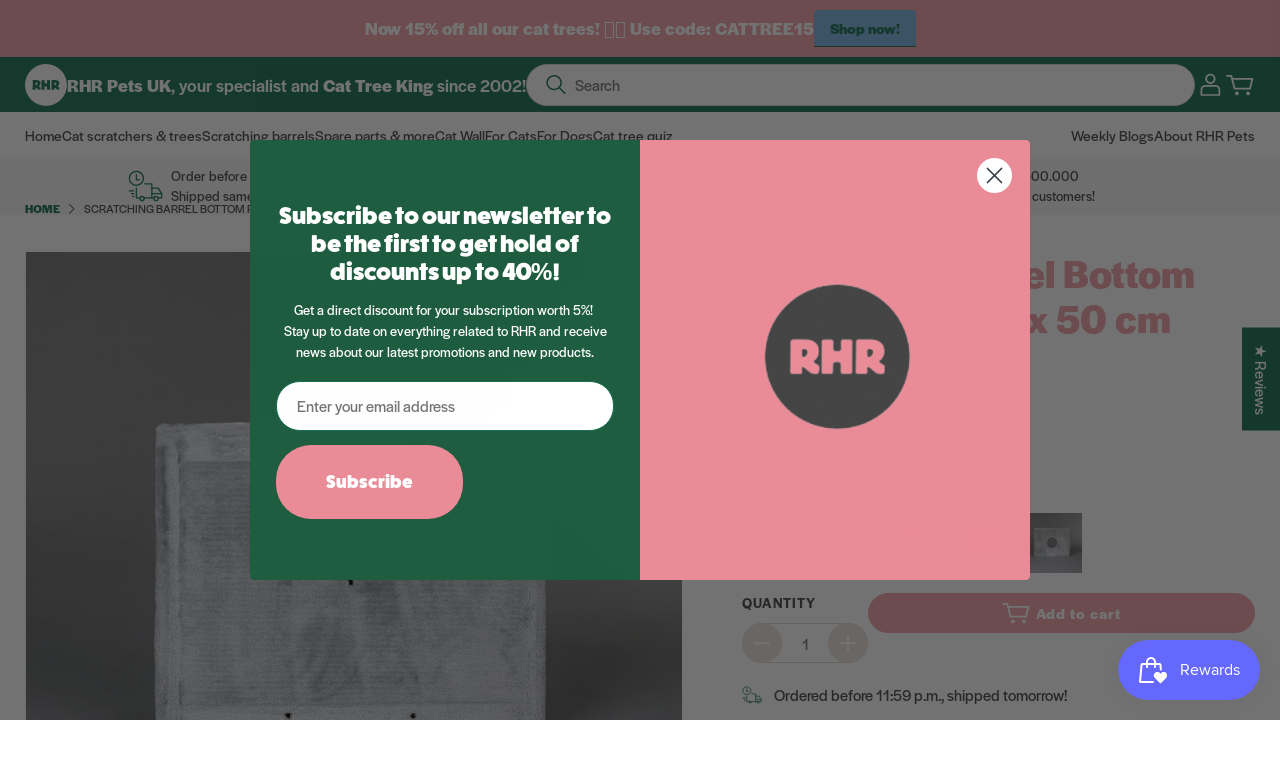

--- FILE ---
content_type: text/html; charset=utf-8
request_url: https://rhrpets.co.uk/products/scratching-barrel-bottom-panel-relax-light-grey
body_size: 86488
content:
<!doctype html>
<html
  class="no-js"
  lang="en"
  

>
  <head>
    <meta charset="utf-8">
    <meta http-equiv="X-UA-Compatible" content="IE=edge">
    <meta name="viewport" content="width=device-width,initial-scale=1">
    <meta name="theme-color" content="">
    <link rel="canonical" href="https://rhrpets.co.uk/products/scratching-barrel-bottom-panel-relax-light-grey">
    <link rel="preconnect" href="https://cdn.shopify.com" crossorigin>

    <script>
  // Google Consent Mode V2 integration script from Consentmo GDPR
  window.isenseRules = {}
  window.isenseRules.gcm = {
    gcmVersion: 2,
    integrationVersion: 2,
    initialState: 7,
    customChanges: false,
    consentUpdated: false,
    adsDataRedaction: true,
    urlPassthrough: false,
    storage: {
      ad_personalization: 'granted',
      ad_storage: 'granted',
      ad_user_data: 'granted',
      analytics_storage: 'granted',
      functionality_storage: 'granted',
      personalization_storage: 'granted',
      security_storage: 'granted',
      wait_for_update: 500,
    },
  }
  window.isenseRules.initializeGcm = function (rules) {
    let initialState = rules.initialState
    let analyticsBlocked = initialState === 0 || initialState === 3 || initialState === 6 || initialState === 7
    let marketingBlocked = initialState === 0 || initialState === 2 || initialState === 5 || initialState === 7
    let functionalityBlocked = initialState === 4 || initialState === 5 || initialState === 6 || initialState === 7

    let gdprCache = localStorage.getItem('gdprCache') ? JSON.parse(localStorage.getItem('gdprCache')) : null
    if (gdprCache && typeof gdprCache.updatedPreferences !== 'undefined') {
      let updatedPreferences =
        gdprCache && typeof gdprCache.updatedPreferences !== 'undefined' ? gdprCache.updatedPreferences : null
      analyticsBlocked = parseInt(updatedPreferences.indexOf('analytics')) > -1
      marketingBlocked = parseInt(updatedPreferences.indexOf('marketing')) > -1
      functionalityBlocked = parseInt(updatedPreferences.indexOf('functionality')) > -1

      rules.consentUpdated = true
    }

    isenseRules.gcm = {
      ...rules,
      storage: {
        ad_personalization: marketingBlocked ? 'denied' : 'granted',
        ad_storage: marketingBlocked ? 'denied' : 'granted',
        ad_user_data: marketingBlocked ? 'denied' : 'granted',
        analytics_storage: analyticsBlocked ? 'denied' : 'granted',
        functionality_storage: functionalityBlocked ? 'denied' : 'granted',
        personalization_storage: functionalityBlocked ? 'denied' : 'granted',
        security_storage: 'granted',
        wait_for_update: 500,
      },
    }
  }

  // Google Consent Mode - initialization start
  window.isenseRules.initializeGcm({
    ...window.isenseRules.gcm,
    adsDataRedaction: true,
    urlPassthrough: false,
    initialState: 7,
  })

  /*
   * initialState acceptable values:
   * 0 - Set both ad_storage and analytics_storage to denied
   * 1 - Set all categories to granted
   * 2 - Set only ad_storage to denied
   * 3 - Set only analytics_storage to denied
   * 4 - Set only functionality_storage to denied
   * 5 - Set both ad_storage and functionality_storage to denied
   * 6 - Set both analytics_storage and functionality_storage to denied
   * 7 - Set all categories to denied
   */

  window.dataLayer = window.dataLayer || []
  function gtag() {
    window.dataLayer.push(arguments)
  }
  gtag('consent', 'default', isenseRules.gcm.storage)
  isenseRules.gcm.adsDataRedaction && gtag('set', 'ads_data_redaction', isenseRules.gcm.adsDataRedaction)
  isenseRules.gcm.urlPassthrough && gtag('set', 'url_passthrough', isenseRules.gcm.urlPassthrough)
</script>

<link rel="stylesheet" href="https://use.typekit.net/udt3cgc.css"><link rel="apple-touch-icon" sizes="180x180" href="//rhrpets.co.uk/cdn/shop/files/RHR_Pets_logo_180x180.png?v=1686732399">
      <link rel="icon" type="image/png" sizes="32x32" href="//rhrpets.co.uk/cdn/shop/files/RHR_Pets_logo_32x32.png?v=1686732399">
      <link rel="icon" type="image/png" sizes="16x16" href="//rhrpets.co.uk/cdn/shop/files/RHR_Pets_logo_16x16.png?v=1686732399">
      <link rel="mask-icon" href="//rhrpets.co.uk/cdn/shop/files/RHR_Pets_logo_180x180.png?v=1686732399" color="#454545">
      <meta name="msapplication-TileColor" content="#ffffff">
      <meta name="theme-color" content="#ffffff"><title>
      Scratching Barrel Bottom Panel Relax Light Grey - Scratching Barrel Component from RHR Pets</title>

    
      <meta name="description" content="This is a light grey-coloured Bottom Panel for the Scratching Barrel that you can order as a spare component. This is for the Relax Scratching Barrel and for the Cat Relax Cat Tree from RHR Pets. You can buy all your scratching barrel or cat tree components at RHR Pets, your cat tree specialist!">
    

    

<meta property="og:site_name" content="RHR Pets UK">
<meta property="og:url" content="https://rhrpets.co.uk/products/scratching-barrel-bottom-panel-relax-light-grey">
<meta property="og:title" content="Scratching Barrel Bottom Panel Relax Light Grey - Scratching Barrel Component from RHR Pets">
<meta property="og:type" content="product">
<meta property="og:description" content="This is a light grey-coloured Bottom Panel for the Scratching Barrel that you can order as a spare component. This is for the Relax Scratching Barrel and for the Cat Relax Cat Tree from RHR Pets. You can buy all your scratching barrel or cat tree components at RHR Pets, your cat tree specialist!"><meta property="og:image" content="http://rhrpets.co.uk/cdn/shop/products/rhr-scratchbarrel-part-cat-relax-light-grey-bottomplate-1.jpg?v=1736511961">
  <meta property="og:image:secure_url" content="https://rhrpets.co.uk/cdn/shop/products/rhr-scratchbarrel-part-cat-relax-light-grey-bottomplate-1.jpg?v=1736511961">
  <meta property="og:image:width" content="2400">
  <meta property="og:image:height" content="2400"><meta property="og:price:amount" content="22.00">
  <meta property="og:price:currency" content="GBP"><meta name="twitter:card" content="summary_large_image">
<meta name="twitter:title" content="Scratching Barrel Bottom Panel Relax Light Grey - Scratching Barrel Component from RHR Pets">
<meta name="twitter:description" content="This is a light grey-coloured Bottom Panel for the Scratching Barrel that you can order as a spare component. This is for the Relax Scratching Barrel and for the Cat Relax Cat Tree from RHR Pets. You can buy all your scratching barrel or cat tree components at RHR Pets, your cat tree specialist!">

<script src="//rhrpets.co.uk/cdn/shop/t/20/assets/global.js?v=179496547756981989261730105939" defer="defer"></script>
    <script>window.performance && window.performance.mark && window.performance.mark('shopify.content_for_header.start');</script><meta name="google-site-verification" content="PIpeXdVxmxwFxY-fIMx2XIPdCLESxxOAj3-ATa_NYt8">
<meta id="shopify-digital-wallet" name="shopify-digital-wallet" content="/77432258842/digital_wallets/dialog">
<meta name="shopify-checkout-api-token" content="01607891aa8a572cb20f3722e7036459">
<meta id="in-context-paypal-metadata" data-shop-id="77432258842" data-venmo-supported="false" data-environment="production" data-locale="en_US" data-paypal-v4="true" data-currency="GBP">
<link rel="alternate" type="application/json+oembed" href="https://rhrpets.co.uk/products/scratching-barrel-bottom-panel-relax-light-grey.oembed">
<script async="async" src="/checkouts/internal/preloads.js?locale=en-GB"></script>
<script id="apple-pay-shop-capabilities" type="application/json">{"shopId":77432258842,"countryCode":"NL","currencyCode":"GBP","merchantCapabilities":["supports3DS"],"merchantId":"gid:\/\/shopify\/Shop\/77432258842","merchantName":"RHR Pets UK","requiredBillingContactFields":["postalAddress","email","phone"],"requiredShippingContactFields":["postalAddress","email","phone"],"shippingType":"shipping","supportedNetworks":["visa","maestro","masterCard"],"total":{"type":"pending","label":"RHR Pets UK","amount":"1.00"},"shopifyPaymentsEnabled":true,"supportsSubscriptions":true}</script>
<script id="shopify-features" type="application/json">{"accessToken":"01607891aa8a572cb20f3722e7036459","betas":["rich-media-storefront-analytics"],"domain":"rhrpets.co.uk","predictiveSearch":true,"shopId":77432258842,"locale":"en"}</script>
<script>var Shopify = Shopify || {};
Shopify.shop = "rhr-pets-uk.myshopify.com";
Shopify.locale = "en";
Shopify.currency = {"active":"GBP","rate":"1.0"};
Shopify.country = "GB";
Shopify.theme = {"name":"RHR Pets UK - 2.0 Build","id":173806944538,"schema_name":"Dawn","schema_version":"2.0.0-alpha.23","theme_store_id":null,"role":"main"};
Shopify.theme.handle = "null";
Shopify.theme.style = {"id":null,"handle":null};
Shopify.cdnHost = "rhrpets.co.uk/cdn";
Shopify.routes = Shopify.routes || {};
Shopify.routes.root = "/";</script>
<script type="module">!function(o){(o.Shopify=o.Shopify||{}).modules=!0}(window);</script>
<script>!function(o){function n(){var o=[];function n(){o.push(Array.prototype.slice.apply(arguments))}return n.q=o,n}var t=o.Shopify=o.Shopify||{};t.loadFeatures=n(),t.autoloadFeatures=n()}(window);</script>
<script id="shop-js-analytics" type="application/json">{"pageType":"product"}</script>
<script defer="defer" async type="module" src="//rhrpets.co.uk/cdn/shopifycloud/shop-js/modules/v2/client.init-shop-cart-sync_BN7fPSNr.en.esm.js"></script>
<script defer="defer" async type="module" src="//rhrpets.co.uk/cdn/shopifycloud/shop-js/modules/v2/chunk.common_Cbph3Kss.esm.js"></script>
<script defer="defer" async type="module" src="//rhrpets.co.uk/cdn/shopifycloud/shop-js/modules/v2/chunk.modal_DKumMAJ1.esm.js"></script>
<script type="module">
  await import("//rhrpets.co.uk/cdn/shopifycloud/shop-js/modules/v2/client.init-shop-cart-sync_BN7fPSNr.en.esm.js");
await import("//rhrpets.co.uk/cdn/shopifycloud/shop-js/modules/v2/chunk.common_Cbph3Kss.esm.js");
await import("//rhrpets.co.uk/cdn/shopifycloud/shop-js/modules/v2/chunk.modal_DKumMAJ1.esm.js");

  window.Shopify.SignInWithShop?.initShopCartSync?.({"fedCMEnabled":true,"windoidEnabled":true});

</script>
<script>(function() {
  var isLoaded = false;
  function asyncLoad() {
    if (isLoaded) return;
    isLoaded = true;
    var urls = ["https:\/\/static.klaviyo.com\/onsite\/js\/klaviyo.js?company_id=Umz9H2\u0026shop=rhr-pets-uk.myshopify.com","https:\/\/cdn.rebuyengine.com\/onsite\/js\/rebuy.js?shop=rhr-pets-uk.myshopify.com"];
    for (var i = 0; i < urls.length; i++) {
      var s = document.createElement('script');
      s.type = 'text/javascript';
      s.async = true;
      s.src = urls[i];
      var x = document.getElementsByTagName('script')[0];
      x.parentNode.insertBefore(s, x);
    }
  };
  if(window.attachEvent) {
    window.attachEvent('onload', asyncLoad);
  } else {
    window.addEventListener('load', asyncLoad, false);
  }
})();</script>
<script id="__st">var __st={"a":77432258842,"offset":3600,"reqid":"ac808898-82ee-400c-8348-0267eaef349d-1769882445","pageurl":"rhrpets.co.uk\/products\/scratching-barrel-bottom-panel-relax-light-grey","u":"914884a653e3","p":"product","rtyp":"product","rid":8393539715354};</script>
<script>window.ShopifyPaypalV4VisibilityTracking = true;</script>
<script id="captcha-bootstrap">!function(){'use strict';const t='contact',e='account',n='new_comment',o=[[t,t],['blogs',n],['comments',n],[t,'customer']],c=[[e,'customer_login'],[e,'guest_login'],[e,'recover_customer_password'],[e,'create_customer']],r=t=>t.map((([t,e])=>`form[action*='/${t}']:not([data-nocaptcha='true']) input[name='form_type'][value='${e}']`)).join(','),a=t=>()=>t?[...document.querySelectorAll(t)].map((t=>t.form)):[];function s(){const t=[...o],e=r(t);return a(e)}const i='password',u='form_key',d=['recaptcha-v3-token','g-recaptcha-response','h-captcha-response',i],f=()=>{try{return window.sessionStorage}catch{return}},m='__shopify_v',_=t=>t.elements[u];function p(t,e,n=!1){try{const o=window.sessionStorage,c=JSON.parse(o.getItem(e)),{data:r}=function(t){const{data:e,action:n}=t;return t[m]||n?{data:e,action:n}:{data:t,action:n}}(c);for(const[e,n]of Object.entries(r))t.elements[e]&&(t.elements[e].value=n);n&&o.removeItem(e)}catch(o){console.error('form repopulation failed',{error:o})}}const l='form_type',E='cptcha';function T(t){t.dataset[E]=!0}const w=window,h=w.document,L='Shopify',v='ce_forms',y='captcha';let A=!1;((t,e)=>{const n=(g='f06e6c50-85a8-45c8-87d0-21a2b65856fe',I='https://cdn.shopify.com/shopifycloud/storefront-forms-hcaptcha/ce_storefront_forms_captcha_hcaptcha.v1.5.2.iife.js',D={infoText:'Protected by hCaptcha',privacyText:'Privacy',termsText:'Terms'},(t,e,n)=>{const o=w[L][v],c=o.bindForm;if(c)return c(t,g,e,D).then(n);var r;o.q.push([[t,g,e,D],n]),r=I,A||(h.body.append(Object.assign(h.createElement('script'),{id:'captcha-provider',async:!0,src:r})),A=!0)});var g,I,D;w[L]=w[L]||{},w[L][v]=w[L][v]||{},w[L][v].q=[],w[L][y]=w[L][y]||{},w[L][y].protect=function(t,e){n(t,void 0,e),T(t)},Object.freeze(w[L][y]),function(t,e,n,w,h,L){const[v,y,A,g]=function(t,e,n){const i=e?o:[],u=t?c:[],d=[...i,...u],f=r(d),m=r(i),_=r(d.filter((([t,e])=>n.includes(e))));return[a(f),a(m),a(_),s()]}(w,h,L),I=t=>{const e=t.target;return e instanceof HTMLFormElement?e:e&&e.form},D=t=>v().includes(t);t.addEventListener('submit',(t=>{const e=I(t);if(!e)return;const n=D(e)&&!e.dataset.hcaptchaBound&&!e.dataset.recaptchaBound,o=_(e),c=g().includes(e)&&(!o||!o.value);(n||c)&&t.preventDefault(),c&&!n&&(function(t){try{if(!f())return;!function(t){const e=f();if(!e)return;const n=_(t);if(!n)return;const o=n.value;o&&e.removeItem(o)}(t);const e=Array.from(Array(32),(()=>Math.random().toString(36)[2])).join('');!function(t,e){_(t)||t.append(Object.assign(document.createElement('input'),{type:'hidden',name:u})),t.elements[u].value=e}(t,e),function(t,e){const n=f();if(!n)return;const o=[...t.querySelectorAll(`input[type='${i}']`)].map((({name:t})=>t)),c=[...d,...o],r={};for(const[a,s]of new FormData(t).entries())c.includes(a)||(r[a]=s);n.setItem(e,JSON.stringify({[m]:1,action:t.action,data:r}))}(t,e)}catch(e){console.error('failed to persist form',e)}}(e),e.submit())}));const S=(t,e)=>{t&&!t.dataset[E]&&(n(t,e.some((e=>e===t))),T(t))};for(const o of['focusin','change'])t.addEventListener(o,(t=>{const e=I(t);D(e)&&S(e,y())}));const B=e.get('form_key'),M=e.get(l),P=B&&M;t.addEventListener('DOMContentLoaded',(()=>{const t=y();if(P)for(const e of t)e.elements[l].value===M&&p(e,B);[...new Set([...A(),...v().filter((t=>'true'===t.dataset.shopifyCaptcha))])].forEach((e=>S(e,t)))}))}(h,new URLSearchParams(w.location.search),n,t,e,['guest_login'])})(!0,!0)}();</script>
<script integrity="sha256-4kQ18oKyAcykRKYeNunJcIwy7WH5gtpwJnB7kiuLZ1E=" data-source-attribution="shopify.loadfeatures" defer="defer" src="//rhrpets.co.uk/cdn/shopifycloud/storefront/assets/storefront/load_feature-a0a9edcb.js" crossorigin="anonymous"></script>
<script data-source-attribution="shopify.dynamic_checkout.dynamic.init">var Shopify=Shopify||{};Shopify.PaymentButton=Shopify.PaymentButton||{isStorefrontPortableWallets:!0,init:function(){window.Shopify.PaymentButton.init=function(){};var t=document.createElement("script");t.src="https://rhrpets.co.uk/cdn/shopifycloud/portable-wallets/latest/portable-wallets.en.js",t.type="module",document.head.appendChild(t)}};
</script>
<script data-source-attribution="shopify.dynamic_checkout.buyer_consent">
  function portableWalletsHideBuyerConsent(e){var t=document.getElementById("shopify-buyer-consent"),n=document.getElementById("shopify-subscription-policy-button");t&&n&&(t.classList.add("hidden"),t.setAttribute("aria-hidden","true"),n.removeEventListener("click",e))}function portableWalletsShowBuyerConsent(e){var t=document.getElementById("shopify-buyer-consent"),n=document.getElementById("shopify-subscription-policy-button");t&&n&&(t.classList.remove("hidden"),t.removeAttribute("aria-hidden"),n.addEventListener("click",e))}window.Shopify?.PaymentButton&&(window.Shopify.PaymentButton.hideBuyerConsent=portableWalletsHideBuyerConsent,window.Shopify.PaymentButton.showBuyerConsent=portableWalletsShowBuyerConsent);
</script>
<script data-source-attribution="shopify.dynamic_checkout.cart.bootstrap">document.addEventListener("DOMContentLoaded",(function(){function t(){return document.querySelector("shopify-accelerated-checkout-cart, shopify-accelerated-checkout")}if(t())Shopify.PaymentButton.init();else{new MutationObserver((function(e,n){t()&&(Shopify.PaymentButton.init(),n.disconnect())})).observe(document.body,{childList:!0,subtree:!0})}}));
</script>
<script id='scb4127' type='text/javascript' async='' src='https://rhrpets.co.uk/cdn/shopifycloud/privacy-banner/storefront-banner.js'></script><link id="shopify-accelerated-checkout-styles" rel="stylesheet" media="screen" href="https://rhrpets.co.uk/cdn/shopifycloud/portable-wallets/latest/accelerated-checkout-backwards-compat.css" crossorigin="anonymous">
<style id="shopify-accelerated-checkout-cart">
        #shopify-buyer-consent {
  margin-top: 1em;
  display: inline-block;
  width: 100%;
}

#shopify-buyer-consent.hidden {
  display: none;
}

#shopify-subscription-policy-button {
  background: none;
  border: none;
  padding: 0;
  text-decoration: underline;
  font-size: inherit;
  cursor: pointer;
}

#shopify-subscription-policy-button::before {
  box-shadow: none;
}

      </style>
<script id="sections-script" data-sections="main-product,product-recommendations" defer="defer" src="//rhrpets.co.uk/cdn/shop/t/20/compiled_assets/scripts.js?v=13828"></script>
<script>window.performance && window.performance.mark && window.performance.mark('shopify.content_for_header.end');</script>

    <link href="//rhrpets.co.uk/cdn/shop/t/20/assets/base.css?v=32862415117419682881730105939" rel="stylesheet" type="text/css" media="all" />
    <link href="//rhrpets.co.uk/cdn/shop/t/20/assets/style.min.css?v=91046108857568313931748955076" rel="stylesheet" type="text/css" media="all" />
    <script>
      window.theme = {productImagePlaceholder: "\/\/rhrpets.co.uk\/cdn\/shop\/t\/20\/assets\/placeholder-product.png?v=144995333362613618321730105939",strings: {
              geolocationTitle: "Wrong store?",
              geolocationMessage: "It looks like you are visiting the shop from [country]. Since we don\u0026#39;t ship orders from this shop to [country] please visit your local RHR Quality webshop.",
              geolocationRedirect: "Redirect to [country]",
              geolocationStayHere: "Stay on [country]"
          }
      }
    </script>
    <script>
      document.documentElement.className = document.documentElement.className.replace('no-js', 'js')
    </script><script>
        window.cartRedirect = true
        if (window.cartRedirect && window.location.href.indexOf('cart') > -1) {
          window.location.href = 'https://rhrpets.co.uk'
        }
      </script>
        
<!-- Start of Judge.me Core -->
<link rel="dns-prefetch" href="https://cdn.judge.me/">
<script data-cfasync='false' class='jdgm-settings-script'>window.jdgmSettings={"pagination":5,"disable_web_reviews":false,"badge_no_review_text":"No reviews","badge_n_reviews_text":"{{ n }} review/reviews","badge_star_color":"#e4a23a","hide_badge_preview_if_no_reviews":true,"badge_hide_text":false,"enforce_center_preview_badge":false,"widget_title":"Customer Reviews","widget_open_form_text":"Write a review","widget_close_form_text":"Cancel review","widget_refresh_page_text":"Refresh page","widget_summary_text":"Based on {{ number_of_reviews }} review/reviews","widget_no_review_text":"Be the first to write a review","widget_name_field_text":"Display name","widget_verified_name_field_text":"Verified Name (public)","widget_name_placeholder_text":"Display name","widget_required_field_error_text":"This field is required.","widget_email_field_text":"Email address","widget_verified_email_field_text":"Verified Email (private, can not be edited)","widget_email_placeholder_text":"Your email address","widget_email_field_error_text":"Please enter a valid email address.","widget_rating_field_text":"Rating","widget_review_title_field_text":"Review Title","widget_review_title_placeholder_text":"Give your review a title","widget_review_body_field_text":"Review content","widget_review_body_placeholder_text":"Start writing here...","widget_pictures_field_text":"Picture/Video (optional)","widget_submit_review_text":"Submit Review","widget_submit_verified_review_text":"Submit Verified Review","widget_submit_success_msg_with_auto_publish":"Thank you! Please refresh the page in a few moments to see your review. You can remove or edit your review by logging into \u003ca href='https://judge.me/login' target='_blank' rel='nofollow noopener'\u003eJudge.me\u003c/a\u003e","widget_submit_success_msg_no_auto_publish":"Thank you! Your review will be published as soon as it is approved by the shop admin. You can remove or edit your review by logging into \u003ca href='https://judge.me/login' target='_blank' rel='nofollow noopener'\u003eJudge.me\u003c/a\u003e","widget_show_default_reviews_out_of_total_text":"Showing {{ n_reviews_shown }} out of {{ n_reviews }} reviews.","widget_show_all_link_text":"Show all","widget_show_less_link_text":"Show less","widget_author_said_text":"{{ reviewer_name }} said:","widget_days_text":"{{ n }} days ago","widget_weeks_text":"{{ n }} week/weeks ago","widget_months_text":"{{ n }} month/months ago","widget_years_text":"{{ n }} year/years ago","widget_yesterday_text":"Yesterday","widget_today_text":"Today","widget_replied_text":"\u003e\u003e {{ shop_name }} replied:","widget_read_more_text":"Read more","widget_reviewer_name_as_initial":"","widget_rating_filter_color":"","widget_rating_filter_see_all_text":"See all reviews","widget_sorting_most_recent_text":"Most Recent","widget_sorting_highest_rating_text":"Highest Rating","widget_sorting_lowest_rating_text":"Lowest Rating","widget_sorting_with_pictures_text":"Only Pictures","widget_sorting_most_helpful_text":"Most Helpful","widget_open_question_form_text":"Ask a question","widget_reviews_subtab_text":"Reviews","widget_questions_subtab_text":"Questions","widget_question_label_text":"Question","widget_answer_label_text":"Answer","widget_question_placeholder_text":"Write your question here","widget_submit_question_text":"Submit Question","widget_question_submit_success_text":"Thank you for your question! We will notify you once it gets answered.","widget_star_color":"#e4a23a","verified_badge_text":"Verified","verified_badge_bg_color":"","verified_badge_text_color":"","verified_badge_placement":"left-of-reviewer-name","widget_review_max_height":"","widget_hide_border":false,"widget_social_share":false,"widget_thumb":false,"widget_review_location_show":false,"widget_location_format":"country_iso_code","all_reviews_include_out_of_store_products":true,"all_reviews_out_of_store_text":"(out of store)","all_reviews_pagination":100,"all_reviews_product_name_prefix_text":"about","enable_review_pictures":true,"enable_question_anwser":false,"widget_theme":"","review_date_format":"mm/dd/yyyy","default_sort_method":"most-recent","widget_product_reviews_subtab_text":"Product Reviews","widget_shop_reviews_subtab_text":"Shop Reviews","widget_other_products_reviews_text":"Reviews for other products","widget_store_reviews_subtab_text":"Store reviews","widget_no_store_reviews_text":"This store hasn't received any reviews yet","widget_web_restriction_product_reviews_text":"This product hasn't received any reviews yet","widget_no_items_text":"No items found","widget_show_more_text":"Show more","widget_write_a_store_review_text":"Write a Store Review","widget_other_languages_heading":"Reviews in Other Languages","widget_translate_review_text":"Translate review to {{ language }}","widget_translating_review_text":"Translating...","widget_show_original_translation_text":"Show original ({{ language }})","widget_translate_review_failed_text":"Review couldn't be translated.","widget_translate_review_retry_text":"Retry","widget_translate_review_try_again_later_text":"Try again later","show_product_url_for_grouped_product":false,"widget_sorting_pictures_first_text":"Pictures First","show_pictures_on_all_rev_page_mobile":true,"show_pictures_on_all_rev_page_desktop":true,"floating_tab_hide_mobile_install_preference":false,"floating_tab_button_name":"★ Reviews","floating_tab_title":"Let customers speak for us","floating_tab_button_color":"","floating_tab_button_background_color":"","floating_tab_url":"","floating_tab_url_enabled":false,"floating_tab_tab_style":"text","all_reviews_text_badge_text":"{{ shop.metafields.judgeme.all_reviews_rating | round: 1 }} of 5 based on {{ shop.metafields.judgeme.all_reviews_count }} reviews.","all_reviews_text_badge_text_branded_style":"{{ shop.metafields.judgeme.all_reviews_rating | round: 1 }} out of 5 stars based on {{ shop.metafields.judgeme.all_reviews_count }} reviews","is_all_reviews_text_badge_a_link":false,"show_stars_for_all_reviews_text_badge":true,"all_reviews_text_badge_url":"","all_reviews_text_style":"text","all_reviews_text_color_style":"judgeme_brand_color","all_reviews_text_color":"#108474","all_reviews_text_show_jm_brand":true,"featured_carousel_show_header":true,"featured_carousel_title":"Let customers speak for us","testimonials_carousel_title":"Customers are saying","videos_carousel_title":"Real customer stories","cards_carousel_title":"Customers are saying","featured_carousel_count_text":"from {{ n }} reviews","featured_carousel_add_link_to_all_reviews_page":false,"featured_carousel_url":"","featured_carousel_show_images":true,"featured_carousel_autoslide_interval":8,"featured_carousel_arrows_on_the_sides":false,"featured_carousel_height":180,"featured_carousel_width":100,"featured_carousel_image_size":0,"featured_carousel_image_height":250,"featured_carousel_arrow_color":"#eeeeee","verified_count_badge_style":"vintage","verified_count_badge_orientation":"horizontal","verified_count_badge_color_style":"judgeme_brand_color","verified_count_badge_color":"#108474","is_verified_count_badge_a_link":false,"verified_count_badge_url":"","verified_count_badge_show_jm_brand":true,"widget_rating_preset_default":5,"widget_first_sub_tab":"product-reviews","widget_show_histogram":true,"widget_histogram_use_custom_color":false,"widget_pagination_use_custom_color":false,"widget_star_use_custom_color":true,"widget_verified_badge_use_custom_color":false,"widget_write_review_use_custom_color":false,"picture_reminder_submit_button":"Upload Pictures","enable_review_videos":true,"mute_video_by_default":true,"widget_sorting_videos_first_text":"Videos First","widget_review_pending_text":"Pending","featured_carousel_items_for_large_screen":5,"social_share_options_order":"Facebook,Twitter","remove_microdata_snippet":true,"disable_json_ld":false,"enable_json_ld_products":false,"preview_badge_show_question_text":false,"preview_badge_no_question_text":"No questions","preview_badge_n_question_text":"{{ number_of_questions }} question/questions","qa_badge_show_icon":false,"qa_badge_position":"same-row","remove_judgeme_branding":false,"widget_add_search_bar":false,"widget_search_bar_placeholder":"Search","widget_sorting_verified_only_text":"Verified only","featured_carousel_theme":"aligned","featured_carousel_show_rating":true,"featured_carousel_show_title":true,"featured_carousel_show_body":true,"featured_carousel_show_date":false,"featured_carousel_show_reviewer":true,"featured_carousel_show_product":false,"featured_carousel_header_background_color":"#108474","featured_carousel_header_text_color":"#ffffff","featured_carousel_name_product_separator":"reviewed","featured_carousel_full_star_background":"#108474","featured_carousel_empty_star_background":"#dadada","featured_carousel_vertical_theme_background":"#f9fafb","featured_carousel_verified_badge_enable":false,"featured_carousel_verified_badge_color":"#108474","featured_carousel_border_style":"round","featured_carousel_review_line_length_limit":3,"featured_carousel_more_reviews_button_text":"Read more reviews","featured_carousel_view_product_button_text":"View product","all_reviews_page_load_reviews_on":"scroll","all_reviews_page_load_more_text":"Load More Reviews","disable_fb_tab_reviews":false,"enable_ajax_cdn_cache":false,"widget_advanced_speed_features":5,"widget_public_name_text":"displayed publicly like","default_reviewer_name":"John Smith","default_reviewer_name_has_non_latin":true,"widget_reviewer_anonymous":"Anonymous","medals_widget_title":"Judge.me Review Medals","medals_widget_background_color":"#f9fafb","medals_widget_position":"footer_all_pages","medals_widget_border_color":"#f9fafb","medals_widget_verified_text_position":"left","medals_widget_use_monochromatic_version":false,"medals_widget_elements_color":"#108474","show_reviewer_avatar":false,"widget_invalid_yt_video_url_error_text":"Not a YouTube video URL","widget_max_length_field_error_text":"Please enter no more than {0} characters.","widget_show_country_flag":true,"widget_show_collected_via_shop_app":true,"widget_verified_by_shop_badge_style":"light","widget_verified_by_shop_text":"Verified by Shop","widget_show_photo_gallery":false,"widget_load_with_code_splitting":true,"widget_ugc_install_preference":false,"widget_ugc_title":"Made by us, Shared by you","widget_ugc_subtitle":"Tag us to see your picture featured in our page","widget_ugc_arrows_color":"#ffffff","widget_ugc_primary_button_text":"Buy Now","widget_ugc_primary_button_background_color":"#108474","widget_ugc_primary_button_text_color":"#ffffff","widget_ugc_primary_button_border_width":"0","widget_ugc_primary_button_border_style":"none","widget_ugc_primary_button_border_color":"#108474","widget_ugc_primary_button_border_radius":"25","widget_ugc_secondary_button_text":"Load More","widget_ugc_secondary_button_background_color":"#ffffff","widget_ugc_secondary_button_text_color":"#108474","widget_ugc_secondary_button_border_width":"2","widget_ugc_secondary_button_border_style":"solid","widget_ugc_secondary_button_border_color":"#108474","widget_ugc_secondary_button_border_radius":"25","widget_ugc_reviews_button_text":"View Reviews","widget_ugc_reviews_button_background_color":"#ffffff","widget_ugc_reviews_button_text_color":"#108474","widget_ugc_reviews_button_border_width":"2","widget_ugc_reviews_button_border_style":"solid","widget_ugc_reviews_button_border_color":"#108474","widget_ugc_reviews_button_border_radius":"25","widget_ugc_reviews_button_link_to":"judgeme-reviews-page","widget_ugc_show_post_date":true,"widget_ugc_max_width":"800","widget_rating_metafield_value_type":true,"widget_primary_color":"#187053","widget_enable_secondary_color":false,"widget_secondary_color":"#edf5f5","widget_summary_average_rating_text":"{{ average_rating }} out of 5","widget_media_grid_title":"Customer photos \u0026 videos","widget_media_grid_see_more_text":"See more","widget_round_style":false,"widget_show_product_medals":true,"widget_verified_by_judgeme_text":"Verified by Judge.me","widget_show_store_medals":true,"widget_verified_by_judgeme_text_in_store_medals":"Verified by Judge.me","widget_media_field_exceed_quantity_message":"Sorry, we can only accept {{ max_media }} for one review.","widget_media_field_exceed_limit_message":"{{ file_name }} is too large, please select a {{ media_type }} less than {{ size_limit }}MB.","widget_review_submitted_text":"Review Submitted!","widget_question_submitted_text":"Question Submitted!","widget_close_form_text_question":"Cancel","widget_write_your_answer_here_text":"Write your answer here","widget_enabled_branded_link":true,"widget_show_collected_by_judgeme":false,"widget_reviewer_name_color":"","widget_write_review_text_color":"","widget_write_review_bg_color":"","widget_collected_by_judgeme_text":"collected by Judge.me","widget_pagination_type":"standard","widget_load_more_text":"Load More","widget_load_more_color":"#108474","widget_full_review_text":"Full Review","widget_read_more_reviews_text":"Read More Reviews","widget_read_questions_text":"Read Questions","widget_questions_and_answers_text":"Questions \u0026 Answers","widget_verified_by_text":"Verified by","widget_verified_text":"Verified","widget_number_of_reviews_text":"{{ number_of_reviews }} reviews","widget_back_button_text":"Back","widget_next_button_text":"Next","widget_custom_forms_filter_button":"Filters","custom_forms_style":"vertical","widget_show_review_information":false,"how_reviews_are_collected":"How reviews are collected?","widget_show_review_keywords":false,"widget_gdpr_statement":"How we use your data: We'll only contact you about the review you left, and only if necessary. By submitting your review, you agree to Judge.me's \u003ca href='https://judge.me/terms' target='_blank' rel='nofollow noopener'\u003eterms\u003c/a\u003e, \u003ca href='https://judge.me/privacy' target='_blank' rel='nofollow noopener'\u003eprivacy\u003c/a\u003e and \u003ca href='https://judge.me/content-policy' target='_blank' rel='nofollow noopener'\u003econtent\u003c/a\u003e policies.","widget_multilingual_sorting_enabled":false,"widget_translate_review_content_enabled":false,"widget_translate_review_content_method":"manual","popup_widget_review_selection":"automatically_with_pictures","popup_widget_round_border_style":true,"popup_widget_show_title":true,"popup_widget_show_body":true,"popup_widget_show_reviewer":false,"popup_widget_show_product":true,"popup_widget_show_pictures":true,"popup_widget_use_review_picture":true,"popup_widget_show_on_home_page":true,"popup_widget_show_on_product_page":true,"popup_widget_show_on_collection_page":true,"popup_widget_show_on_cart_page":true,"popup_widget_position":"bottom_left","popup_widget_first_review_delay":5,"popup_widget_duration":5,"popup_widget_interval":5,"popup_widget_review_count":5,"popup_widget_hide_on_mobile":true,"review_snippet_widget_round_border_style":true,"review_snippet_widget_card_color":"#FFFFFF","review_snippet_widget_slider_arrows_background_color":"#FFFFFF","review_snippet_widget_slider_arrows_color":"#000000","review_snippet_widget_star_color":"#108474","show_product_variant":false,"all_reviews_product_variant_label_text":"Variant: ","widget_show_verified_branding":false,"widget_ai_summary_title":"Customers say","widget_ai_summary_disclaimer":"AI-powered review summary based on recent customer reviews","widget_show_ai_summary":false,"widget_show_ai_summary_bg":false,"widget_show_review_title_input":true,"redirect_reviewers_invited_via_email":"review_widget","request_store_review_after_product_review":false,"request_review_other_products_in_order":false,"review_form_color_scheme":"default","review_form_corner_style":"square","review_form_star_color":{},"review_form_text_color":"#333333","review_form_background_color":"#ffffff","review_form_field_background_color":"#fafafa","review_form_button_color":{},"review_form_button_text_color":"#ffffff","review_form_modal_overlay_color":"#000000","review_content_screen_title_text":"How would you rate this product?","review_content_introduction_text":"We would love it if you would share a bit about your experience.","store_review_form_title_text":"How would you rate this store?","store_review_form_introduction_text":"We would love it if you would share a bit about your experience.","show_review_guidance_text":true,"one_star_review_guidance_text":"Poor","five_star_review_guidance_text":"Great","customer_information_screen_title_text":"About you","customer_information_introduction_text":"Please tell us more about you.","custom_questions_screen_title_text":"Your experience in more detail","custom_questions_introduction_text":"Here are a few questions to help us understand more about your experience.","review_submitted_screen_title_text":"Thanks for your review!","review_submitted_screen_thank_you_text":"We are processing it and it will appear on the store soon.","review_submitted_screen_email_verification_text":"Please confirm your email by clicking the link we just sent you. This helps us keep reviews authentic.","review_submitted_request_store_review_text":"Would you like to share your experience of shopping with us?","review_submitted_review_other_products_text":"Would you like to review these products?","store_review_screen_title_text":"Would you like to share your experience of shopping with us?","store_review_introduction_text":"We value your feedback and use it to improve. Please share any thoughts or suggestions you have.","reviewer_media_screen_title_picture_text":"Share a picture","reviewer_media_introduction_picture_text":"Upload a photo to support your review.","reviewer_media_screen_title_video_text":"Share a video","reviewer_media_introduction_video_text":"Upload a video to support your review.","reviewer_media_screen_title_picture_or_video_text":"Share a picture or video","reviewer_media_introduction_picture_or_video_text":"Upload a photo or video to support your review.","reviewer_media_youtube_url_text":"Paste your Youtube URL here","advanced_settings_next_step_button_text":"Next","advanced_settings_close_review_button_text":"Close","modal_write_review_flow":false,"write_review_flow_required_text":"Required","write_review_flow_privacy_message_text":"We respect your privacy.","write_review_flow_anonymous_text":"Post review as anonymous","write_review_flow_visibility_text":"This won't be visible to other customers.","write_review_flow_multiple_selection_help_text":"Select as many as you like","write_review_flow_single_selection_help_text":"Select one option","write_review_flow_required_field_error_text":"This field is required","write_review_flow_invalid_email_error_text":"Please enter a valid email address","write_review_flow_max_length_error_text":"Max. {{ max_length }} characters.","write_review_flow_media_upload_text":"\u003cb\u003eClick to upload\u003c/b\u003e or drag and drop","write_review_flow_gdpr_statement":"We'll only contact you about your review if necessary. By submitting your review, you agree to our \u003ca href='https://judge.me/terms' target='_blank' rel='nofollow noopener'\u003eterms and conditions\u003c/a\u003e and \u003ca href='https://judge.me/privacy' target='_blank' rel='nofollow noopener'\u003eprivacy policy\u003c/a\u003e.","rating_only_reviews_enabled":false,"show_negative_reviews_help_screen":false,"new_review_flow_help_screen_rating_threshold":3,"negative_review_resolution_screen_title_text":"Tell us more","negative_review_resolution_text":"Your experience matters to us. If there were issues with your purchase, we're here to help. Feel free to reach out to us, we'd love the opportunity to make things right.","negative_review_resolution_button_text":"Contact us","negative_review_resolution_proceed_with_review_text":"Leave a review","negative_review_resolution_subject":"Issue with purchase from {{ shop_name }}.{{ order_name }}","preview_badge_collection_page_install_status":false,"widget_review_custom_css":"","preview_badge_custom_css":"","preview_badge_stars_count":"5-stars","featured_carousel_custom_css":"","floating_tab_custom_css":"","all_reviews_widget_custom_css":"","medals_widget_custom_css":"","verified_badge_custom_css":"","all_reviews_text_custom_css":"","transparency_badges_collected_via_store_invite":false,"transparency_badges_from_another_provider":false,"transparency_badges_collected_from_store_visitor":false,"transparency_badges_collected_by_verified_review_provider":false,"transparency_badges_earned_reward":false,"transparency_badges_collected_via_store_invite_text":"Review collected via store invitation","transparency_badges_from_another_provider_text":"Review collected from another provider","transparency_badges_collected_from_store_visitor_text":"Review collected from a store visitor","transparency_badges_written_in_google_text":"Review written in Google","transparency_badges_written_in_etsy_text":"Review written in Etsy","transparency_badges_written_in_shop_app_text":"Review written in Shop App","transparency_badges_earned_reward_text":"Review earned a reward for future purchase","product_review_widget_per_page":10,"widget_store_review_label_text":"Review about the store","checkout_comment_extension_title_on_product_page":"Customer Comments","checkout_comment_extension_num_latest_comment_show":5,"checkout_comment_extension_format":"name_and_timestamp","checkout_comment_customer_name":"last_initial","checkout_comment_comment_notification":true,"preview_badge_collection_page_install_preference":true,"preview_badge_home_page_install_preference":false,"preview_badge_product_page_install_preference":true,"review_widget_install_preference":"","review_carousel_install_preference":false,"floating_reviews_tab_install_preference":"none","verified_reviews_count_badge_install_preference":false,"all_reviews_text_install_preference":false,"review_widget_best_location":false,"judgeme_medals_install_preference":false,"review_widget_revamp_enabled":false,"review_widget_qna_enabled":false,"review_widget_header_theme":"minimal","review_widget_widget_title_enabled":true,"review_widget_header_text_size":"medium","review_widget_header_text_weight":"regular","review_widget_average_rating_style":"compact","review_widget_bar_chart_enabled":true,"review_widget_bar_chart_type":"numbers","review_widget_bar_chart_style":"standard","review_widget_expanded_media_gallery_enabled":false,"review_widget_reviews_section_theme":"standard","review_widget_image_style":"thumbnails","review_widget_review_image_ratio":"square","review_widget_stars_size":"medium","review_widget_verified_badge":"standard_text","review_widget_review_title_text_size":"medium","review_widget_review_text_size":"medium","review_widget_review_text_length":"medium","review_widget_number_of_columns_desktop":3,"review_widget_carousel_transition_speed":5,"review_widget_custom_questions_answers_display":"always","review_widget_button_text_color":"#FFFFFF","review_widget_text_color":"#000000","review_widget_lighter_text_color":"#7B7B7B","review_widget_corner_styling":"soft","review_widget_review_word_singular":"review","review_widget_review_word_plural":"reviews","review_widget_voting_label":"Helpful?","review_widget_shop_reply_label":"Reply from {{ shop_name }}:","review_widget_filters_title":"Filters","qna_widget_question_word_singular":"Question","qna_widget_question_word_plural":"Questions","qna_widget_answer_reply_label":"Answer from {{ answerer_name }}:","qna_content_screen_title_text":"Ask a question about this product","qna_widget_question_required_field_error_text":"Please enter your question.","qna_widget_flow_gdpr_statement":"We'll only contact you about your question if necessary. By submitting your question, you agree to our \u003ca href='https://judge.me/terms' target='_blank' rel='nofollow noopener'\u003eterms and conditions\u003c/a\u003e and \u003ca href='https://judge.me/privacy' target='_blank' rel='nofollow noopener'\u003eprivacy policy\u003c/a\u003e.","qna_widget_question_submitted_text":"Thanks for your question!","qna_widget_close_form_text_question":"Close","qna_widget_question_submit_success_text":"We’ll notify you by email when your question is answered.","all_reviews_widget_v2025_enabled":false,"all_reviews_widget_v2025_header_theme":"default","all_reviews_widget_v2025_widget_title_enabled":true,"all_reviews_widget_v2025_header_text_size":"medium","all_reviews_widget_v2025_header_text_weight":"regular","all_reviews_widget_v2025_average_rating_style":"compact","all_reviews_widget_v2025_bar_chart_enabled":true,"all_reviews_widget_v2025_bar_chart_type":"numbers","all_reviews_widget_v2025_bar_chart_style":"standard","all_reviews_widget_v2025_expanded_media_gallery_enabled":false,"all_reviews_widget_v2025_show_store_medals":true,"all_reviews_widget_v2025_show_photo_gallery":true,"all_reviews_widget_v2025_show_review_keywords":false,"all_reviews_widget_v2025_show_ai_summary":false,"all_reviews_widget_v2025_show_ai_summary_bg":false,"all_reviews_widget_v2025_add_search_bar":false,"all_reviews_widget_v2025_default_sort_method":"most-recent","all_reviews_widget_v2025_reviews_per_page":10,"all_reviews_widget_v2025_reviews_section_theme":"default","all_reviews_widget_v2025_image_style":"thumbnails","all_reviews_widget_v2025_review_image_ratio":"square","all_reviews_widget_v2025_stars_size":"medium","all_reviews_widget_v2025_verified_badge":"bold_badge","all_reviews_widget_v2025_review_title_text_size":"medium","all_reviews_widget_v2025_review_text_size":"medium","all_reviews_widget_v2025_review_text_length":"medium","all_reviews_widget_v2025_number_of_columns_desktop":3,"all_reviews_widget_v2025_carousel_transition_speed":5,"all_reviews_widget_v2025_custom_questions_answers_display":"always","all_reviews_widget_v2025_show_product_variant":false,"all_reviews_widget_v2025_show_reviewer_avatar":true,"all_reviews_widget_v2025_reviewer_name_as_initial":"","all_reviews_widget_v2025_review_location_show":false,"all_reviews_widget_v2025_location_format":"","all_reviews_widget_v2025_show_country_flag":false,"all_reviews_widget_v2025_verified_by_shop_badge_style":"light","all_reviews_widget_v2025_social_share":false,"all_reviews_widget_v2025_social_share_options_order":"Facebook,Twitter,LinkedIn,Pinterest","all_reviews_widget_v2025_pagination_type":"standard","all_reviews_widget_v2025_button_text_color":"#FFFFFF","all_reviews_widget_v2025_text_color":"#000000","all_reviews_widget_v2025_lighter_text_color":"#7B7B7B","all_reviews_widget_v2025_corner_styling":"soft","all_reviews_widget_v2025_title":"Customer reviews","all_reviews_widget_v2025_ai_summary_title":"Customers say about this store","all_reviews_widget_v2025_no_review_text":"Be the first to write a review","platform":"shopify","branding_url":"https://app.judge.me/reviews/stores/rhrpets.co.uk","branding_text":"Powered by Judge.me","locale":"en","reply_name":"RHR Pets UK","widget_version":"3.0","footer":true,"autopublish":false,"review_dates":true,"enable_custom_form":false,"shop_use_review_site":true,"shop_locale":"en","enable_multi_locales_translations":true,"show_review_title_input":true,"review_verification_email_status":"always","can_be_branded":false,"reply_name_text":"RHR Pets UK"};</script> <style class='jdgm-settings-style'>.jdgm-xx{left:0}:root{--jdgm-primary-color: #187053;--jdgm-secondary-color: rgba(24,112,83,0.1);--jdgm-star-color: #e4a23a;--jdgm-write-review-text-color: white;--jdgm-write-review-bg-color: #187053;--jdgm-paginate-color: #187053;--jdgm-border-radius: 0;--jdgm-reviewer-name-color: #187053}.jdgm-histogram__bar-content{background-color:#187053}.jdgm-rev[data-verified-buyer=true] .jdgm-rev__icon.jdgm-rev__icon:after,.jdgm-rev__buyer-badge.jdgm-rev__buyer-badge{color:white;background-color:#187053}.jdgm-review-widget--small .jdgm-gallery.jdgm-gallery .jdgm-gallery__thumbnail-link:nth-child(8) .jdgm-gallery__thumbnail-wrapper.jdgm-gallery__thumbnail-wrapper:before{content:"See more"}@media only screen and (min-width: 768px){.jdgm-gallery.jdgm-gallery .jdgm-gallery__thumbnail-link:nth-child(8) .jdgm-gallery__thumbnail-wrapper.jdgm-gallery__thumbnail-wrapper:before{content:"See more"}}.jdgm-preview-badge .jdgm-star.jdgm-star{color:#e4a23a}.jdgm-prev-badge[data-average-rating='0.00']{display:none !important}.jdgm-rev .jdgm-rev__icon{display:none !important}.jdgm-author-all-initials{display:none !important}.jdgm-author-last-initial{display:none !important}.jdgm-rev-widg__title{visibility:hidden}.jdgm-rev-widg__summary-text{visibility:hidden}.jdgm-prev-badge__text{visibility:hidden}.jdgm-rev__prod-link-prefix:before{content:'about'}.jdgm-rev__variant-label:before{content:'Variant: '}.jdgm-rev__out-of-store-text:before{content:'(out of store)'}.jdgm-preview-badge[data-template="index"]{display:none !important}.jdgm-review-widget[data-from-snippet="true"]{display:none !important}.jdgm-verified-count-badget[data-from-snippet="true"]{display:none !important}.jdgm-carousel-wrapper[data-from-snippet="true"]{display:none !important}.jdgm-all-reviews-text[data-from-snippet="true"]{display:none !important}.jdgm-medals-section[data-from-snippet="true"]{display:none !important}.jdgm-ugc-media-wrapper[data-from-snippet="true"]{display:none !important}.jdgm-rev__transparency-badge[data-badge-type="review_collected_via_store_invitation"]{display:none !important}.jdgm-rev__transparency-badge[data-badge-type="review_collected_from_another_provider"]{display:none !important}.jdgm-rev__transparency-badge[data-badge-type="review_collected_from_store_visitor"]{display:none !important}.jdgm-rev__transparency-badge[data-badge-type="review_written_in_etsy"]{display:none !important}.jdgm-rev__transparency-badge[data-badge-type="review_written_in_google_business"]{display:none !important}.jdgm-rev__transparency-badge[data-badge-type="review_written_in_shop_app"]{display:none !important}.jdgm-rev__transparency-badge[data-badge-type="review_earned_for_future_purchase"]{display:none !important}.jdgm-review-snippet-widget .jdgm-rev-snippet-widget__cards-container .jdgm-rev-snippet-card{border-radius:8px;background:#fff}.jdgm-review-snippet-widget .jdgm-rev-snippet-widget__cards-container .jdgm-rev-snippet-card__rev-rating .jdgm-star{color:#108474}.jdgm-review-snippet-widget .jdgm-rev-snippet-widget__prev-btn,.jdgm-review-snippet-widget .jdgm-rev-snippet-widget__next-btn{border-radius:50%;background:#fff}.jdgm-review-snippet-widget .jdgm-rev-snippet-widget__prev-btn>svg,.jdgm-review-snippet-widget .jdgm-rev-snippet-widget__next-btn>svg{fill:#000}.jdgm-full-rev-modal.rev-snippet-widget .jm-mfp-container .jm-mfp-content,.jdgm-full-rev-modal.rev-snippet-widget .jm-mfp-container .jdgm-full-rev__icon,.jdgm-full-rev-modal.rev-snippet-widget .jm-mfp-container .jdgm-full-rev__pic-img,.jdgm-full-rev-modal.rev-snippet-widget .jm-mfp-container .jdgm-full-rev__reply{border-radius:8px}.jdgm-full-rev-modal.rev-snippet-widget .jm-mfp-container .jdgm-full-rev[data-verified-buyer="true"] .jdgm-full-rev__icon::after{border-radius:8px}.jdgm-full-rev-modal.rev-snippet-widget .jm-mfp-container .jdgm-full-rev .jdgm-rev__buyer-badge{border-radius:calc( 8px / 2 )}.jdgm-full-rev-modal.rev-snippet-widget .jm-mfp-container .jdgm-full-rev .jdgm-full-rev__replier::before{content:'RHR Pets UK'}.jdgm-full-rev-modal.rev-snippet-widget .jm-mfp-container .jdgm-full-rev .jdgm-full-rev__product-button{border-radius:calc( 8px * 6 )}
</style> <style class='jdgm-settings-style'></style>

  
  
  
  <style class='jdgm-miracle-styles'>
  @-webkit-keyframes jdgm-spin{0%{-webkit-transform:rotate(0deg);-ms-transform:rotate(0deg);transform:rotate(0deg)}100%{-webkit-transform:rotate(359deg);-ms-transform:rotate(359deg);transform:rotate(359deg)}}@keyframes jdgm-spin{0%{-webkit-transform:rotate(0deg);-ms-transform:rotate(0deg);transform:rotate(0deg)}100%{-webkit-transform:rotate(359deg);-ms-transform:rotate(359deg);transform:rotate(359deg)}}@font-face{font-family:'JudgemeStar';src:url("[data-uri]") format("woff");font-weight:normal;font-style:normal}.jdgm-star{font-family:'JudgemeStar';display:inline !important;text-decoration:none !important;padding:0 4px 0 0 !important;margin:0 !important;font-weight:bold;opacity:1;-webkit-font-smoothing:antialiased;-moz-osx-font-smoothing:grayscale}.jdgm-star:hover{opacity:1}.jdgm-star:last-of-type{padding:0 !important}.jdgm-star.jdgm--on:before{content:"\e000"}.jdgm-star.jdgm--off:before{content:"\e001"}.jdgm-star.jdgm--half:before{content:"\e002"}.jdgm-widget *{margin:0;line-height:1.4;-webkit-box-sizing:border-box;-moz-box-sizing:border-box;box-sizing:border-box;-webkit-overflow-scrolling:touch}.jdgm-hidden{display:none !important;visibility:hidden !important}.jdgm-temp-hidden{display:none}.jdgm-spinner{width:40px;height:40px;margin:auto;border-radius:50%;border-top:2px solid #eee;border-right:2px solid #eee;border-bottom:2px solid #eee;border-left:2px solid #ccc;-webkit-animation:jdgm-spin 0.8s infinite linear;animation:jdgm-spin 0.8s infinite linear}.jdgm-prev-badge{display:block !important}

</style>


  
  
   

<script data-cfasync="false" class="jdgm-script">
  !(function (e) {
    ;(window.jdgm = window.jdgm || {}),
      (jdgm.CDN_HOST = 'https://cdn.judge.me/'),
      (jdgm.docReady = function (d) {
        ;(e.attachEvent ? 'complete' === e.readyState : 'loading' !== e.readyState)
          ? setTimeout(d, 0)
          : e.addEventListener('DOMContentLoaded', d)
      }),
      (jdgm.loadCSS = function (d, t, o, s) {
        ;(!o && jdgm.loadCSS.requestedUrls.indexOf(d) >= 0) ||
          (jdgm.loadCSS.requestedUrls.push(d),
          ((s = e.createElement('link')).rel = 'stylesheet'),
          (s.class = 'jdgm-stylesheet'),
          (s.media = 'nope!'),
          (s.href = d),
          (s.onload = function () {
            ;(this.media = 'all'), t && setTimeout(t)
          }),
          e.body.appendChild(s))
      }),
      (jdgm.loadCSS.requestedUrls = []),
      (jdgm.loadJS = function (e, d) {
        var t = new XMLHttpRequest()
        ;(t.onreadystatechange = function () {
          4 === t.readyState && (Function(t.response)(), d && d(t.response))
        }),
          t.open('GET', e),
          t.send()
      }),
      jdgm.docReady(function () {
        ;(window.jdgmLoadCSS || e.querySelectorAll('.jdgm-widget, .jdgm-all-reviews-page').length > 0) &&
          (jdgmSettings.widget_load_with_code_splitting
            ? parseFloat(jdgmSettings.widget_version) >= 3
              ? jdgm.loadCSS(jdgm.CDN_HOST + 'widget_v3/base.css')
              : jdgm.loadCSS(jdgm.CDN_HOST + 'widget/base.css')
            : jdgm.loadCSS(jdgm.CDN_HOST + 'shopify_v2.css'),
          jdgm.loadJS(jdgm.CDN_HOST + 'loader.js'))
      })
  })(document)
</script>

<noscript><link rel="stylesheet" type="text/css" media="all" href="https://cdn.judge.me/shopify_v2.css"></noscript>
<!-- End of Judge.me Core -->


      

    <!-- begin-boost-pfs-filter-css -->
    <link rel='preload stylesheet' href='//rhrpets.co.uk/cdn/shop/t/20/assets/boost-pfs-instant-search.css?v=15261200184886163291730105939' as='style'><link href="//rhrpets.co.uk/cdn/shop/t/20/assets/boost-pfs-custom.css?v=89159869857907963391730105939" rel="stylesheet" type="text/css" media="all" />
<style data-id='boost-pfs-style'>
     .boost-pfs-filter-option-title-text {}

    .boost-pfs-filter-tree-v .boost-pfs-filter-option-title-text:before {}
     .boost-pfs-filter-tree-v .boost-pfs-filter-option.boost-pfs-filter-option-collapsed .boost-pfs-filter-option-title-text:before {}
     .boost-pfs-filter-tree-h .boost-pfs-filter-option-title-heading:before {}

     .boost-pfs-filter-refine-by .boost-pfs-filter-option-title h3 {}

     .boost-pfs-filter-option-content .boost-pfs-filter-option-item-list .boost-pfs-filter-option-item button,
     .boost-pfs-filter-option-content .boost-pfs-filter-option-item-list .boost-pfs-filter-option-item .boost-pfs-filter-button,
     .boost-pfs-filter-option-range-amount input,
     .boost-pfs-filter-tree-v .boost-pfs-filter-refine-by .boost-pfs-filter-refine-by-items .refine-by-item,
     .boost-pfs-filter-refine-by-wrapper-v .boost-pfs-filter-refine-by .boost-pfs-filter-refine-by-items .refine-by-item,
     .boost-pfs-filter-refine-by .boost-pfs-filter-option-title,
     .boost-pfs-filter-refine-by .boost-pfs-filter-refine-by-items .refine-by-item>a,
     .boost-pfs-filter-refine-by>span,
     .boost-pfs-filter-clear,
     .boost-pfs-filter-clear-all{}
     .boost-pfs-filter-tree-h .boost-pfs-filter-pc .boost-pfs-filter-refine-by-items .refine-by-item .boost-pfs-filter-clear .refine-by-type,
     .boost-pfs-filter-refine-by-wrapper-h .boost-pfs-filter-pc .boost-pfs-filter-refine-by-items .refine-by-item .boost-pfs-filter-clear .refine-by-type {}

     .boost-pfs-filter-option-multi-level-collections .boost-pfs-filter-option-multi-level-list .boost-pfs-filter-option-item .boost-pfs-filter-button-arrow .boost-pfs-arrow:before,
     .boost-pfs-filter-option-multi-level-tag .boost-pfs-filter-option-multi-level-list .boost-pfs-filter-option-item .boost-pfs-filter-button-arrow .boost-pfs-arrow:before {}

     .boost-pfs-filter-refine-by-wrapper-v .boost-pfs-filter-refine-by .boost-pfs-filter-refine-by-items .refine-by-item .boost-pfs-filter-clear:after,
     .boost-pfs-filter-refine-by-wrapper-v .boost-pfs-filter-refine-by .boost-pfs-filter-refine-by-items .refine-by-item .boost-pfs-filter-clear:before,
     .boost-pfs-filter-tree-v .boost-pfs-filter-refine-by .boost-pfs-filter-refine-by-items .refine-by-item .boost-pfs-filter-clear:after,
     .boost-pfs-filter-tree-v .boost-pfs-filter-refine-by .boost-pfs-filter-refine-by-items .refine-by-item .boost-pfs-filter-clear:before,
     .boost-pfs-filter-refine-by-wrapper-h .boost-pfs-filter-pc .boost-pfs-filter-refine-by-items .refine-by-item .boost-pfs-filter-clear:after,
     .boost-pfs-filter-refine-by-wrapper-h .boost-pfs-filter-pc .boost-pfs-filter-refine-by-items .refine-by-item .boost-pfs-filter-clear:before,
     .boost-pfs-filter-tree-h .boost-pfs-filter-pc .boost-pfs-filter-refine-by-items .refine-by-item .boost-pfs-filter-clear:after,
     .boost-pfs-filter-tree-h .boost-pfs-filter-pc .boost-pfs-filter-refine-by-items .refine-by-item .boost-pfs-filter-clear:before {}
     .boost-pfs-filter-option-range-slider .noUi-value-horizontal {}

     .boost-pfs-filter-tree-mobile-button button,
     .boost-pfs-filter-top-sorting-mobile button {}
     .boost-pfs-filter-top-sorting-mobile button>span:after {}
  </style>


    <!-- end-boost-pfs-filter-css -->
    


    <script>
      window['__cvg_shopify_info'] = {
        product: {"id":8393539715354,"title":"Scratching Barrel Bottom Panel, Relax 60 x 50 cm (Light Grey)","handle":"scratching-barrel-bottom-panel-relax-light-grey","description":"\u003cp\u003eThis is a light grey Bottom Panel for the Scratching Barrel that you can order as a spare component. This is for the Relax Scratching Barrel and for the Cat Relax Cat Tree from RHR Pets. You can buy all your scratching barrel or cat tree components at RHR Pets, your cat tree specialist!\u003c\/p\u003e","published_at":"2021-10-11T17:49:07+02:00","created_at":"2023-07-02T18:21:41+02:00","vendor":"RHR Quality","type":"Cat tree components","tags":["__color:0001","__label:CATRELAX","__MATCH_SPAREBARRELAX0101_bottom","__panel:bottom","Cat Tree Component","Cat Tree Components","Components","components for a cat tree","replace cat tree","RHR-COLLECTION_SPAREBARRELAX0101","Scratching Barrel Components","scratching post components"],"price":2200,"price_min":2200,"price_max":2200,"available":true,"price_varies":false,"compare_at_price":2200,"compare_at_price_min":2200,"compare_at_price_max":2200,"compare_at_price_varies":false,"variants":[{"id":45497175605530,"title":"Default Title","option1":"Default Title","option2":null,"option3":null,"sku":"SCRATCH-O-RLX-LG","requires_shipping":true,"taxable":true,"featured_image":null,"available":true,"name":"Scratching Barrel Bottom Panel, Relax 60 x 50 cm (Light Grey)","public_title":null,"options":["Default Title"],"price":2200,"weight":0,"compare_at_price":2200,"inventory_management":"shopify","barcode":"8718309318321","requires_selling_plan":false,"selling_plan_allocations":[],"quantity_rule":{"min":1,"max":null,"increment":1}}],"images":["\/\/rhrpets.co.uk\/cdn\/shop\/products\/rhr-scratchbarrel-part-cat-relax-light-grey-bottomplate-1.jpg?v=1736511961","\/\/rhrpets.co.uk\/cdn\/shop\/products\/rhr-scratchbarrel-part-cat-relax-light-grey-bottomplate-2.jpg?v=1736511964"],"featured_image":"\/\/rhrpets.co.uk\/cdn\/shop\/products\/rhr-scratchbarrel-part-cat-relax-light-grey-bottomplate-1.jpg?v=1736511961","options":["Title"],"media":[{"alt":"Scratching Barrel Bottom Panel, Relax 60 x 50 cm (Light Grey)","id":34246111527194,"position":1,"preview_image":{"aspect_ratio":1.0,"height":2400,"width":2400,"src":"\/\/rhrpets.co.uk\/cdn\/shop\/products\/rhr-scratchbarrel-part-cat-relax-light-grey-bottomplate-1.jpg?v=1736511961"},"aspect_ratio":1.0,"height":2400,"media_type":"image","src":"\/\/rhrpets.co.uk\/cdn\/shop\/products\/rhr-scratchbarrel-part-cat-relax-light-grey-bottomplate-1.jpg?v=1736511961","width":2400},{"alt":"Scratching Barrel Bottom Panel, Relax 60 x 50 cm (Light Grey)","id":34246111559962,"position":2,"preview_image":{"aspect_ratio":0.999,"height":2402,"width":2400,"src":"\/\/rhrpets.co.uk\/cdn\/shop\/products\/rhr-scratchbarrel-part-cat-relax-light-grey-bottomplate-2.jpg?v=1736511964"},"aspect_ratio":0.999,"height":2402,"media_type":"image","src":"\/\/rhrpets.co.uk\/cdn\/shop\/products\/rhr-scratchbarrel-part-cat-relax-light-grey-bottomplate-2.jpg?v=1736511964","width":2400}],"requires_selling_plan":false,"selling_plan_groups":[],"content":"\u003cp\u003eThis is a light grey Bottom Panel for the Scratching Barrel that you can order as a spare component. This is for the Relax Scratching Barrel and for the Cat Relax Cat Tree from RHR Pets. You can buy all your scratching barrel or cat tree components at RHR Pets, your cat tree specialist!\u003c\/p\u003e"},
        variant: {"id":45497175605530,"title":"Default Title","option1":"Default Title","option2":null,"option3":null,"sku":"SCRATCH-O-RLX-LG","requires_shipping":true,"taxable":true,"featured_image":null,"available":true,"name":"Scratching Barrel Bottom Panel, Relax 60 x 50 cm (Light Grey)","public_title":null,"options":["Default Title"],"price":2200,"weight":0,"compare_at_price":2200,"inventory_management":"shopify","barcode":"8718309318321","requires_selling_plan":false,"selling_plan_allocations":[],"quantity_rule":{"min":1,"max":null,"increment":1}},
        currency: "GBP",
        collection: {...null, products: null},
        search: null,
      };
    </script>
    <script src="https://static.runconverge.com/pixels/IZLWgl.js" async></script>
    <script>
      window.cvg ||
        ((cvg = function () {
          cvg.process ? cvg.process.apply(cvg, arguments) : cvg.queue.push(arguments)
        }),
        (cvg.queue = []))
      cvg({ method: 'track', eventName: '$page_load' })
    </script>

    <meta name="google-site-verification" content="o3VSkUmHmqFeZBIx-LTtRGE9PqJSp1S5nJ0-y_CgdFs">
  <!-- BEGIN app block: shopify://apps/essential-announcer/blocks/app-embed/93b5429f-c8d6-4c33-ae14-250fd84f361b --><script>
  
    window.essentialAnnouncementConfigs = [{"id":"c5f30c55-6d9d-4871-9025-efbfbd36280e","createdAt":"2026-01-23T09:50:58.459+00:00","name":"Announcement name","title":"Now 15% off all our cat trees! 🐈‍⬛ Use code: CATTREE15","subheading":"","style":{"icon":{"size":32,"originalColor":true,"color":{"hex":"#333333"},"background":{"hex":"#ffffff","alpha":0,"rgba":"rgba(255, 255, 255, 0)"},"cornerRadius":4},"selectedTemplate":"custom","position":"top-page","stickyBar":false,"backgroundType":"singleBackground","singleColor":"#f0a0a8","gradientTurn":"90","gradientStart":"#DDDDDD","gradientEnd":"#FFFFFF","borderRadius":"0","borderSize":"0","borderColor":"#c5c8d1","titleSize":"18","titleColor":"#ffffff","font":"","subheadingSize":"14","subheadingColor":"#202223","buttonBackgroundColor":"#7bafde","buttonFontSize":"14","buttonFontColor":"#FFFFFF","buttonBorderRadius":"4","couponCodeButtonOutlineColor":"#202223","couponCodeButtonIconColor":"#202223","couponCodeButtonFontColor":"#202223","couponCodeButtonFontSize":"14","couponCodeButtonBorderRadius":"4","closeIconColor":"#6d7175","arrowIconColor":"#6d7175","spacing":{"insideTop":10,"insideBottom":10,"outsideTop":0,"outsideBottom":10}},"announcementType":"simple","announcementPlacement":"","published":true,"showOnProducts":[],"showOnCollections":[],"updatedAt":"2026-01-23T09:53:43.735+00:00","CTAType":"button","CTALink":"https://rhrpets.co.uk/collections/all-cat-trees","closeButton":false,"buttonText":"Shop now!","announcements":[{"title":"Enjoy a 20% discount on all our products!","subheading":"","couponCode":"","CTAType":"button","buttonText":"Shop now!","CTALink":"","icon":"","id":683},{"title":"Enjoy a 20% discount on all our products!","subheading":"","couponCode":"","CTAType":"button","buttonText":"Shop now!","CTALink":"","icon":"","id":597}],"shop":"rhr-pets-uk.myshopify.com","animationSpeed":80,"rotateDuration":4,"translations":[],"startDate":null,"endDate":null,"icon":"","locationType":"","showInCountries":[],"showOnProductsInCollections":[],"type":"product-page","couponCode":""}];
  
  window.essentialAnnouncementMeta = {
    productCollections: [{"id":450607251738,"handle":"all-cat-tree-components","title":"ALL CAT TREE COMPONENTS","updated_at":"2026-01-31T13:39:10+01:00","body_html":"\u003cp\u003eAll RHR Quality cat tree components at RHR Pets\u003c\/p\u003e","published_at":"2023-07-02T22:57:31+02:00","sort_order":"best-selling","template_suffix":null,"disjunctive":false,"rules":[{"column":"type","relation":"equals","condition":"Cat Tree Components"}],"published_scope":"global","image":{"created_at":"2025-01-11T06:42:28+01:00","alt":"ALL CAT TREE COMPONENTS","width":1440,"height":800,"src":"\/\/rhrpets.co.uk\/cdn\/shop\/collections\/rhr_petsnl_reserve_onderdelen_alle_onderdelen_krabpalen_1ac1d05c-3840-4efb-be3c-d719f55d9204.jpg?v=1736574149"}},{"id":450612461850,"handle":"scratching-barrel-components","title":"ALL SCRATCHING BARREL COMPONENTS","updated_at":"2026-01-25T13:34:59+01:00","body_html":"\u003cp\u003eThe unique thing at RHR Pets is, and remains, that you can order any component or our RHR Quality scratching barrels separately! You buy all your scratching barrel components at RHR Pets, your cat tree specialist!\u003c\/p\u003e","published_at":"2023-07-02T23:00:11+02:00","sort_order":"best-selling","template_suffix":null,"disjunctive":false,"rules":[{"column":"tag","relation":"equals","condition":"Scratching Barrel Components"}],"published_scope":"global","image":{"created_at":"2025-01-11T06:43:35+01:00","alt":"ALL SCRATCHING BARREL COMPONENTS","width":1440,"height":800,"src":"\/\/rhrpets.co.uk\/cdn\/shop\/collections\/rhr_petsnl_reserve_onderdelen_krabton_onderdelen_a0a50981-f621-4469-90b7-b06392bcd01a.jpg?v=1736574217"}},{"id":462732591386,"handle":"black-friday","title":"Black Friday","updated_at":"2026-01-31T13:39:10+01:00","body_html":"All products covered by the (pre)Black Friday deals from RHR Pets! Specially selected for you and available while stocks last! Check them all out now!\u003cbr\u003e","published_at":"2023-10-19T08:01:07+02:00","sort_order":"best-selling","template_suffix":"","disjunctive":true,"rules":[{"column":"variant_inventory","relation":"greater_than","condition":"1"}],"published_scope":"global","image":{"created_at":"2025-01-11T06:44:51+01:00","alt":"Black Friday","width":1080,"height":1080,"src":"\/\/rhrpets.co.uk\/cdn\/shop\/collections\/mailing_928a3872-6fc1-400e-8447-bbd51fb283d9.jpg?v=1762578597"}},{"id":450605809946,"handle":"boost-all","title":"Boost All","updated_at":"2026-01-31T13:39:10+01:00","body_html":null,"published_at":"2023-07-02T22:55:12+02:00","sort_order":"best-selling","template_suffix":null,"disjunctive":false,"rules":[{"column":"variant_price","relation":"greater_than","condition":"-1"}],"published_scope":"web"},{"id":450606170394,"handle":"cat-tree-spare-parts","title":"CAT TREE SPARE PARTS","updated_at":"2026-01-31T13:39:10+01:00","body_html":"\u003cp\u003eRHR Quality cat tree spare parts at RHR Pets\u003c\/p\u003e","published_at":"2023-07-02T22:55:42+02:00","sort_order":"created","template_suffix":null,"disjunctive":false,"rules":[{"column":"type","relation":"equals","condition":"Cat Tree Components"}],"published_scope":"web"},{"id":450612953370,"handle":"outlet","title":"Outlet","updated_at":"2026-01-31T13:39:10+01:00","body_html":"\u003cmeta charset=\"utf-8\"\u003e\u003cspan data-mce-fragment=\"1\"\u003eAll products in the RHR Pets \u0026amp; RHR Quality collection that are available at a reduced price, on sale or with a big discount. You can buy your cat tree, components or scratching barrel at the RHR Pets outlet!\u003c\/span\u003e","published_at":"2023-07-02T23:01:26+02:00","sort_order":"price-desc","template_suffix":null,"disjunctive":false,"rules":[{"column":"is_price_reduced","relation":"is_set","condition":""}],"published_scope":"web"},{"id":450611249434,"handle":"rhr-collection_sparebarrelax0101","title":"RHR-COLLECTION_SPAREBARRELAX0101","updated_at":"2025-12-02T09:26:50+01:00","body_html":null,"published_at":"2023-07-02T22:59:29+02:00","sort_order":"best-selling","template_suffix":null,"disjunctive":false,"rules":[{"column":"tag","relation":"equals","condition":"RHR-COLLECTION_SPAREBARRELAX0101"}],"published_scope":"web"},{"id":450607382810,"handle":"spare-cat-tree-parts","title":"SPARE CAT TREE PARTS","updated_at":"2026-01-31T13:39:10+01:00","body_html":"\u003cp\u003eSpare RHR Quality cat tree components at RHR Pets\u003c\/p\u003e","published_at":"2023-07-02T22:57:45+02:00","sort_order":"best-selling","template_suffix":null,"disjunctive":false,"rules":[{"column":"type","relation":"equals","condition":"Cat Tree Components"}],"published_scope":"web"}],
    productData: {"id":8393539715354,"title":"Scratching Barrel Bottom Panel, Relax 60 x 50 cm (Light Grey)","handle":"scratching-barrel-bottom-panel-relax-light-grey","description":"\u003cp\u003eThis is a light grey Bottom Panel for the Scratching Barrel that you can order as a spare component. This is for the Relax Scratching Barrel and for the Cat Relax Cat Tree from RHR Pets. You can buy all your scratching barrel or cat tree components at RHR Pets, your cat tree specialist!\u003c\/p\u003e","published_at":"2021-10-11T17:49:07+02:00","created_at":"2023-07-02T18:21:41+02:00","vendor":"RHR Quality","type":"Cat tree components","tags":["__color:0001","__label:CATRELAX","__MATCH_SPAREBARRELAX0101_bottom","__panel:bottom","Cat Tree Component","Cat Tree Components","Components","components for a cat tree","replace cat tree","RHR-COLLECTION_SPAREBARRELAX0101","Scratching Barrel Components","scratching post components"],"price":2200,"price_min":2200,"price_max":2200,"available":true,"price_varies":false,"compare_at_price":2200,"compare_at_price_min":2200,"compare_at_price_max":2200,"compare_at_price_varies":false,"variants":[{"id":45497175605530,"title":"Default Title","option1":"Default Title","option2":null,"option3":null,"sku":"SCRATCH-O-RLX-LG","requires_shipping":true,"taxable":true,"featured_image":null,"available":true,"name":"Scratching Barrel Bottom Panel, Relax 60 x 50 cm (Light Grey)","public_title":null,"options":["Default Title"],"price":2200,"weight":0,"compare_at_price":2200,"inventory_management":"shopify","barcode":"8718309318321","requires_selling_plan":false,"selling_plan_allocations":[],"quantity_rule":{"min":1,"max":null,"increment":1}}],"images":["\/\/rhrpets.co.uk\/cdn\/shop\/products\/rhr-scratchbarrel-part-cat-relax-light-grey-bottomplate-1.jpg?v=1736511961","\/\/rhrpets.co.uk\/cdn\/shop\/products\/rhr-scratchbarrel-part-cat-relax-light-grey-bottomplate-2.jpg?v=1736511964"],"featured_image":"\/\/rhrpets.co.uk\/cdn\/shop\/products\/rhr-scratchbarrel-part-cat-relax-light-grey-bottomplate-1.jpg?v=1736511961","options":["Title"],"media":[{"alt":"Scratching Barrel Bottom Panel, Relax 60 x 50 cm (Light Grey)","id":34246111527194,"position":1,"preview_image":{"aspect_ratio":1.0,"height":2400,"width":2400,"src":"\/\/rhrpets.co.uk\/cdn\/shop\/products\/rhr-scratchbarrel-part-cat-relax-light-grey-bottomplate-1.jpg?v=1736511961"},"aspect_ratio":1.0,"height":2400,"media_type":"image","src":"\/\/rhrpets.co.uk\/cdn\/shop\/products\/rhr-scratchbarrel-part-cat-relax-light-grey-bottomplate-1.jpg?v=1736511961","width":2400},{"alt":"Scratching Barrel Bottom Panel, Relax 60 x 50 cm (Light Grey)","id":34246111559962,"position":2,"preview_image":{"aspect_ratio":0.999,"height":2402,"width":2400,"src":"\/\/rhrpets.co.uk\/cdn\/shop\/products\/rhr-scratchbarrel-part-cat-relax-light-grey-bottomplate-2.jpg?v=1736511964"},"aspect_ratio":0.999,"height":2402,"media_type":"image","src":"\/\/rhrpets.co.uk\/cdn\/shop\/products\/rhr-scratchbarrel-part-cat-relax-light-grey-bottomplate-2.jpg?v=1736511964","width":2400}],"requires_selling_plan":false,"selling_plan_groups":[],"content":"\u003cp\u003eThis is a light grey Bottom Panel for the Scratching Barrel that you can order as a spare component. This is for the Relax Scratching Barrel and for the Cat Relax Cat Tree from RHR Pets. You can buy all your scratching barrel or cat tree components at RHR Pets, your cat tree specialist!\u003c\/p\u003e"},
    templateName: "product",
    collectionId: null,
  };
</script>

 
<style>
.essential_annoucement_bar_wrapper {display: none;}
</style>


<script src="https://cdn.shopify.com/extensions/019c0613-2ff3-7390-8dca-972545523656/essential-announcement-bar-76/assets/announcement-bar-essential-apps.js" defer></script>

<!-- END app block --><!-- BEGIN app block: shopify://apps/klaviyo-email-marketing-sms/blocks/klaviyo-onsite-embed/2632fe16-c075-4321-a88b-50b567f42507 -->












  <script async src="https://static.klaviyo.com/onsite/js/Umz9H2/klaviyo.js?company_id=Umz9H2"></script>
  <script>!function(){if(!window.klaviyo){window._klOnsite=window._klOnsite||[];try{window.klaviyo=new Proxy({},{get:function(n,i){return"push"===i?function(){var n;(n=window._klOnsite).push.apply(n,arguments)}:function(){for(var n=arguments.length,o=new Array(n),w=0;w<n;w++)o[w]=arguments[w];var t="function"==typeof o[o.length-1]?o.pop():void 0,e=new Promise((function(n){window._klOnsite.push([i].concat(o,[function(i){t&&t(i),n(i)}]))}));return e}}})}catch(n){window.klaviyo=window.klaviyo||[],window.klaviyo.push=function(){var n;(n=window._klOnsite).push.apply(n,arguments)}}}}();</script>

  
    <script id="viewed_product">
      if (item == null) {
        var _learnq = _learnq || [];

        var MetafieldReviews = null
        var MetafieldYotpoRating = null
        var MetafieldYotpoCount = null
        var MetafieldLooxRating = null
        var MetafieldLooxCount = null
        var okendoProduct = null
        var okendoProductReviewCount = null
        var okendoProductReviewAverageValue = null
        try {
          // The following fields are used for Customer Hub recently viewed in order to add reviews.
          // This information is not part of __kla_viewed. Instead, it is part of __kla_viewed_reviewed_items
          MetafieldReviews = {};
          MetafieldYotpoRating = null
          MetafieldYotpoCount = null
          MetafieldLooxRating = null
          MetafieldLooxCount = null

          okendoProduct = null
          // If the okendo metafield is not legacy, it will error, which then requires the new json formatted data
          if (okendoProduct && 'error' in okendoProduct) {
            okendoProduct = null
          }
          okendoProductReviewCount = okendoProduct ? okendoProduct.reviewCount : null
          okendoProductReviewAverageValue = okendoProduct ? okendoProduct.reviewAverageValue : null
        } catch (error) {
          console.error('Error in Klaviyo onsite reviews tracking:', error);
        }

        var item = {
          Name: "Scratching Barrel Bottom Panel, Relax 60 x 50 cm (Light Grey)",
          ProductID: 8393539715354,
          Categories: ["ALL CAT TREE COMPONENTS","ALL SCRATCHING BARREL COMPONENTS","Black Friday","Boost All","CAT TREE SPARE PARTS","Outlet","RHR-COLLECTION_SPAREBARRELAX0101","SPARE CAT TREE PARTS"],
          ImageURL: "https://rhrpets.co.uk/cdn/shop/products/rhr-scratchbarrel-part-cat-relax-light-grey-bottomplate-1_grande.jpg?v=1736511961",
          URL: "https://rhrpets.co.uk/products/scratching-barrel-bottom-panel-relax-light-grey",
          Brand: "RHR Quality",
          Price: "£22.00",
          Value: "22.00",
          CompareAtPrice: "£22.00"
        };
        _learnq.push(['track', 'Viewed Product', item]);
        _learnq.push(['trackViewedItem', {
          Title: item.Name,
          ItemId: item.ProductID,
          Categories: item.Categories,
          ImageUrl: item.ImageURL,
          Url: item.URL,
          Metadata: {
            Brand: item.Brand,
            Price: item.Price,
            Value: item.Value,
            CompareAtPrice: item.CompareAtPrice
          },
          metafields:{
            reviews: MetafieldReviews,
            yotpo:{
              rating: MetafieldYotpoRating,
              count: MetafieldYotpoCount,
            },
            loox:{
              rating: MetafieldLooxRating,
              count: MetafieldLooxCount,
            },
            okendo: {
              rating: okendoProductReviewAverageValue,
              count: okendoProductReviewCount,
            }
          }
        }]);
      }
    </script>
  




  <script>
    window.klaviyoReviewsProductDesignMode = false
  </script>







<!-- END app block --><!-- BEGIN app block: shopify://apps/judge-me-reviews/blocks/judgeme_core/61ccd3b1-a9f2-4160-9fe9-4fec8413e5d8 --><!-- Start of Judge.me Core -->






<link rel="dns-prefetch" href="https://cdnwidget.judge.me">
<link rel="dns-prefetch" href="https://cdn.judge.me">
<link rel="dns-prefetch" href="https://cdn1.judge.me">
<link rel="dns-prefetch" href="https://api.judge.me">

<script data-cfasync='false' class='jdgm-settings-script'>window.jdgmSettings={"pagination":5,"disable_web_reviews":false,"badge_no_review_text":"No reviews","badge_n_reviews_text":"{{ n }} review/reviews","badge_star_color":"#e4a23a","hide_badge_preview_if_no_reviews":true,"badge_hide_text":false,"enforce_center_preview_badge":false,"widget_title":"Customer Reviews","widget_open_form_text":"Write a review","widget_close_form_text":"Cancel review","widget_refresh_page_text":"Refresh page","widget_summary_text":"Based on {{ number_of_reviews }} review/reviews","widget_no_review_text":"Be the first to write a review","widget_name_field_text":"Display name","widget_verified_name_field_text":"Verified Name (public)","widget_name_placeholder_text":"Display name","widget_required_field_error_text":"This field is required.","widget_email_field_text":"Email address","widget_verified_email_field_text":"Verified Email (private, can not be edited)","widget_email_placeholder_text":"Your email address","widget_email_field_error_text":"Please enter a valid email address.","widget_rating_field_text":"Rating","widget_review_title_field_text":"Review Title","widget_review_title_placeholder_text":"Give your review a title","widget_review_body_field_text":"Review content","widget_review_body_placeholder_text":"Start writing here...","widget_pictures_field_text":"Picture/Video (optional)","widget_submit_review_text":"Submit Review","widget_submit_verified_review_text":"Submit Verified Review","widget_submit_success_msg_with_auto_publish":"Thank you! Please refresh the page in a few moments to see your review. You can remove or edit your review by logging into \u003ca href='https://judge.me/login' target='_blank' rel='nofollow noopener'\u003eJudge.me\u003c/a\u003e","widget_submit_success_msg_no_auto_publish":"Thank you! Your review will be published as soon as it is approved by the shop admin. You can remove or edit your review by logging into \u003ca href='https://judge.me/login' target='_blank' rel='nofollow noopener'\u003eJudge.me\u003c/a\u003e","widget_show_default_reviews_out_of_total_text":"Showing {{ n_reviews_shown }} out of {{ n_reviews }} reviews.","widget_show_all_link_text":"Show all","widget_show_less_link_text":"Show less","widget_author_said_text":"{{ reviewer_name }} said:","widget_days_text":"{{ n }} days ago","widget_weeks_text":"{{ n }} week/weeks ago","widget_months_text":"{{ n }} month/months ago","widget_years_text":"{{ n }} year/years ago","widget_yesterday_text":"Yesterday","widget_today_text":"Today","widget_replied_text":"\u003e\u003e {{ shop_name }} replied:","widget_read_more_text":"Read more","widget_reviewer_name_as_initial":"","widget_rating_filter_color":"","widget_rating_filter_see_all_text":"See all reviews","widget_sorting_most_recent_text":"Most Recent","widget_sorting_highest_rating_text":"Highest Rating","widget_sorting_lowest_rating_text":"Lowest Rating","widget_sorting_with_pictures_text":"Only Pictures","widget_sorting_most_helpful_text":"Most Helpful","widget_open_question_form_text":"Ask a question","widget_reviews_subtab_text":"Reviews","widget_questions_subtab_text":"Questions","widget_question_label_text":"Question","widget_answer_label_text":"Answer","widget_question_placeholder_text":"Write your question here","widget_submit_question_text":"Submit Question","widget_question_submit_success_text":"Thank you for your question! We will notify you once it gets answered.","widget_star_color":"#e4a23a","verified_badge_text":"Verified","verified_badge_bg_color":"","verified_badge_text_color":"","verified_badge_placement":"left-of-reviewer-name","widget_review_max_height":"","widget_hide_border":false,"widget_social_share":false,"widget_thumb":false,"widget_review_location_show":false,"widget_location_format":"country_iso_code","all_reviews_include_out_of_store_products":true,"all_reviews_out_of_store_text":"(out of store)","all_reviews_pagination":100,"all_reviews_product_name_prefix_text":"about","enable_review_pictures":true,"enable_question_anwser":false,"widget_theme":"","review_date_format":"mm/dd/yyyy","default_sort_method":"most-recent","widget_product_reviews_subtab_text":"Product Reviews","widget_shop_reviews_subtab_text":"Shop Reviews","widget_other_products_reviews_text":"Reviews for other products","widget_store_reviews_subtab_text":"Store reviews","widget_no_store_reviews_text":"This store hasn't received any reviews yet","widget_web_restriction_product_reviews_text":"This product hasn't received any reviews yet","widget_no_items_text":"No items found","widget_show_more_text":"Show more","widget_write_a_store_review_text":"Write a Store Review","widget_other_languages_heading":"Reviews in Other Languages","widget_translate_review_text":"Translate review to {{ language }}","widget_translating_review_text":"Translating...","widget_show_original_translation_text":"Show original ({{ language }})","widget_translate_review_failed_text":"Review couldn't be translated.","widget_translate_review_retry_text":"Retry","widget_translate_review_try_again_later_text":"Try again later","show_product_url_for_grouped_product":false,"widget_sorting_pictures_first_text":"Pictures First","show_pictures_on_all_rev_page_mobile":true,"show_pictures_on_all_rev_page_desktop":true,"floating_tab_hide_mobile_install_preference":false,"floating_tab_button_name":"★ Reviews","floating_tab_title":"Let customers speak for us","floating_tab_button_color":"","floating_tab_button_background_color":"","floating_tab_url":"","floating_tab_url_enabled":false,"floating_tab_tab_style":"text","all_reviews_text_badge_text":"{{ shop.metafields.judgeme.all_reviews_rating | round: 1 }} of 5 based on {{ shop.metafields.judgeme.all_reviews_count }} reviews.","all_reviews_text_badge_text_branded_style":"{{ shop.metafields.judgeme.all_reviews_rating | round: 1 }} out of 5 stars based on {{ shop.metafields.judgeme.all_reviews_count }} reviews","is_all_reviews_text_badge_a_link":false,"show_stars_for_all_reviews_text_badge":true,"all_reviews_text_badge_url":"","all_reviews_text_style":"text","all_reviews_text_color_style":"judgeme_brand_color","all_reviews_text_color":"#108474","all_reviews_text_show_jm_brand":true,"featured_carousel_show_header":true,"featured_carousel_title":"Let customers speak for us","testimonials_carousel_title":"Customers are saying","videos_carousel_title":"Real customer stories","cards_carousel_title":"Customers are saying","featured_carousel_count_text":"from {{ n }} reviews","featured_carousel_add_link_to_all_reviews_page":false,"featured_carousel_url":"","featured_carousel_show_images":true,"featured_carousel_autoslide_interval":8,"featured_carousel_arrows_on_the_sides":false,"featured_carousel_height":180,"featured_carousel_width":100,"featured_carousel_image_size":0,"featured_carousel_image_height":250,"featured_carousel_arrow_color":"#eeeeee","verified_count_badge_style":"vintage","verified_count_badge_orientation":"horizontal","verified_count_badge_color_style":"judgeme_brand_color","verified_count_badge_color":"#108474","is_verified_count_badge_a_link":false,"verified_count_badge_url":"","verified_count_badge_show_jm_brand":true,"widget_rating_preset_default":5,"widget_first_sub_tab":"product-reviews","widget_show_histogram":true,"widget_histogram_use_custom_color":false,"widget_pagination_use_custom_color":false,"widget_star_use_custom_color":true,"widget_verified_badge_use_custom_color":false,"widget_write_review_use_custom_color":false,"picture_reminder_submit_button":"Upload Pictures","enable_review_videos":true,"mute_video_by_default":true,"widget_sorting_videos_first_text":"Videos First","widget_review_pending_text":"Pending","featured_carousel_items_for_large_screen":5,"social_share_options_order":"Facebook,Twitter","remove_microdata_snippet":true,"disable_json_ld":false,"enable_json_ld_products":false,"preview_badge_show_question_text":false,"preview_badge_no_question_text":"No questions","preview_badge_n_question_text":"{{ number_of_questions }} question/questions","qa_badge_show_icon":false,"qa_badge_position":"same-row","remove_judgeme_branding":false,"widget_add_search_bar":false,"widget_search_bar_placeholder":"Search","widget_sorting_verified_only_text":"Verified only","featured_carousel_theme":"aligned","featured_carousel_show_rating":true,"featured_carousel_show_title":true,"featured_carousel_show_body":true,"featured_carousel_show_date":false,"featured_carousel_show_reviewer":true,"featured_carousel_show_product":false,"featured_carousel_header_background_color":"#108474","featured_carousel_header_text_color":"#ffffff","featured_carousel_name_product_separator":"reviewed","featured_carousel_full_star_background":"#108474","featured_carousel_empty_star_background":"#dadada","featured_carousel_vertical_theme_background":"#f9fafb","featured_carousel_verified_badge_enable":false,"featured_carousel_verified_badge_color":"#108474","featured_carousel_border_style":"round","featured_carousel_review_line_length_limit":3,"featured_carousel_more_reviews_button_text":"Read more reviews","featured_carousel_view_product_button_text":"View product","all_reviews_page_load_reviews_on":"scroll","all_reviews_page_load_more_text":"Load More Reviews","disable_fb_tab_reviews":false,"enable_ajax_cdn_cache":false,"widget_advanced_speed_features":5,"widget_public_name_text":"displayed publicly like","default_reviewer_name":"John Smith","default_reviewer_name_has_non_latin":true,"widget_reviewer_anonymous":"Anonymous","medals_widget_title":"Judge.me Review Medals","medals_widget_background_color":"#f9fafb","medals_widget_position":"footer_all_pages","medals_widget_border_color":"#f9fafb","medals_widget_verified_text_position":"left","medals_widget_use_monochromatic_version":false,"medals_widget_elements_color":"#108474","show_reviewer_avatar":false,"widget_invalid_yt_video_url_error_text":"Not a YouTube video URL","widget_max_length_field_error_text":"Please enter no more than {0} characters.","widget_show_country_flag":true,"widget_show_collected_via_shop_app":true,"widget_verified_by_shop_badge_style":"light","widget_verified_by_shop_text":"Verified by Shop","widget_show_photo_gallery":false,"widget_load_with_code_splitting":true,"widget_ugc_install_preference":false,"widget_ugc_title":"Made by us, Shared by you","widget_ugc_subtitle":"Tag us to see your picture featured in our page","widget_ugc_arrows_color":"#ffffff","widget_ugc_primary_button_text":"Buy Now","widget_ugc_primary_button_background_color":"#108474","widget_ugc_primary_button_text_color":"#ffffff","widget_ugc_primary_button_border_width":"0","widget_ugc_primary_button_border_style":"none","widget_ugc_primary_button_border_color":"#108474","widget_ugc_primary_button_border_radius":"25","widget_ugc_secondary_button_text":"Load More","widget_ugc_secondary_button_background_color":"#ffffff","widget_ugc_secondary_button_text_color":"#108474","widget_ugc_secondary_button_border_width":"2","widget_ugc_secondary_button_border_style":"solid","widget_ugc_secondary_button_border_color":"#108474","widget_ugc_secondary_button_border_radius":"25","widget_ugc_reviews_button_text":"View Reviews","widget_ugc_reviews_button_background_color":"#ffffff","widget_ugc_reviews_button_text_color":"#108474","widget_ugc_reviews_button_border_width":"2","widget_ugc_reviews_button_border_style":"solid","widget_ugc_reviews_button_border_color":"#108474","widget_ugc_reviews_button_border_radius":"25","widget_ugc_reviews_button_link_to":"judgeme-reviews-page","widget_ugc_show_post_date":true,"widget_ugc_max_width":"800","widget_rating_metafield_value_type":true,"widget_primary_color":"#187053","widget_enable_secondary_color":false,"widget_secondary_color":"#edf5f5","widget_summary_average_rating_text":"{{ average_rating }} out of 5","widget_media_grid_title":"Customer photos \u0026 videos","widget_media_grid_see_more_text":"See more","widget_round_style":false,"widget_show_product_medals":true,"widget_verified_by_judgeme_text":"Verified by Judge.me","widget_show_store_medals":true,"widget_verified_by_judgeme_text_in_store_medals":"Verified by Judge.me","widget_media_field_exceed_quantity_message":"Sorry, we can only accept {{ max_media }} for one review.","widget_media_field_exceed_limit_message":"{{ file_name }} is too large, please select a {{ media_type }} less than {{ size_limit }}MB.","widget_review_submitted_text":"Review Submitted!","widget_question_submitted_text":"Question Submitted!","widget_close_form_text_question":"Cancel","widget_write_your_answer_here_text":"Write your answer here","widget_enabled_branded_link":true,"widget_show_collected_by_judgeme":false,"widget_reviewer_name_color":"","widget_write_review_text_color":"","widget_write_review_bg_color":"","widget_collected_by_judgeme_text":"collected by Judge.me","widget_pagination_type":"standard","widget_load_more_text":"Load More","widget_load_more_color":"#108474","widget_full_review_text":"Full Review","widget_read_more_reviews_text":"Read More Reviews","widget_read_questions_text":"Read Questions","widget_questions_and_answers_text":"Questions \u0026 Answers","widget_verified_by_text":"Verified by","widget_verified_text":"Verified","widget_number_of_reviews_text":"{{ number_of_reviews }} reviews","widget_back_button_text":"Back","widget_next_button_text":"Next","widget_custom_forms_filter_button":"Filters","custom_forms_style":"vertical","widget_show_review_information":false,"how_reviews_are_collected":"How reviews are collected?","widget_show_review_keywords":false,"widget_gdpr_statement":"How we use your data: We'll only contact you about the review you left, and only if necessary. By submitting your review, you agree to Judge.me's \u003ca href='https://judge.me/terms' target='_blank' rel='nofollow noopener'\u003eterms\u003c/a\u003e, \u003ca href='https://judge.me/privacy' target='_blank' rel='nofollow noopener'\u003eprivacy\u003c/a\u003e and \u003ca href='https://judge.me/content-policy' target='_blank' rel='nofollow noopener'\u003econtent\u003c/a\u003e policies.","widget_multilingual_sorting_enabled":false,"widget_translate_review_content_enabled":false,"widget_translate_review_content_method":"manual","popup_widget_review_selection":"automatically_with_pictures","popup_widget_round_border_style":true,"popup_widget_show_title":true,"popup_widget_show_body":true,"popup_widget_show_reviewer":false,"popup_widget_show_product":true,"popup_widget_show_pictures":true,"popup_widget_use_review_picture":true,"popup_widget_show_on_home_page":true,"popup_widget_show_on_product_page":true,"popup_widget_show_on_collection_page":true,"popup_widget_show_on_cart_page":true,"popup_widget_position":"bottom_left","popup_widget_first_review_delay":5,"popup_widget_duration":5,"popup_widget_interval":5,"popup_widget_review_count":5,"popup_widget_hide_on_mobile":true,"review_snippet_widget_round_border_style":true,"review_snippet_widget_card_color":"#FFFFFF","review_snippet_widget_slider_arrows_background_color":"#FFFFFF","review_snippet_widget_slider_arrows_color":"#000000","review_snippet_widget_star_color":"#108474","show_product_variant":false,"all_reviews_product_variant_label_text":"Variant: ","widget_show_verified_branding":false,"widget_ai_summary_title":"Customers say","widget_ai_summary_disclaimer":"AI-powered review summary based on recent customer reviews","widget_show_ai_summary":false,"widget_show_ai_summary_bg":false,"widget_show_review_title_input":true,"redirect_reviewers_invited_via_email":"review_widget","request_store_review_after_product_review":false,"request_review_other_products_in_order":false,"review_form_color_scheme":"default","review_form_corner_style":"square","review_form_star_color":{},"review_form_text_color":"#333333","review_form_background_color":"#ffffff","review_form_field_background_color":"#fafafa","review_form_button_color":{},"review_form_button_text_color":"#ffffff","review_form_modal_overlay_color":"#000000","review_content_screen_title_text":"How would you rate this product?","review_content_introduction_text":"We would love it if you would share a bit about your experience.","store_review_form_title_text":"How would you rate this store?","store_review_form_introduction_text":"We would love it if you would share a bit about your experience.","show_review_guidance_text":true,"one_star_review_guidance_text":"Poor","five_star_review_guidance_text":"Great","customer_information_screen_title_text":"About you","customer_information_introduction_text":"Please tell us more about you.","custom_questions_screen_title_text":"Your experience in more detail","custom_questions_introduction_text":"Here are a few questions to help us understand more about your experience.","review_submitted_screen_title_text":"Thanks for your review!","review_submitted_screen_thank_you_text":"We are processing it and it will appear on the store soon.","review_submitted_screen_email_verification_text":"Please confirm your email by clicking the link we just sent you. This helps us keep reviews authentic.","review_submitted_request_store_review_text":"Would you like to share your experience of shopping with us?","review_submitted_review_other_products_text":"Would you like to review these products?","store_review_screen_title_text":"Would you like to share your experience of shopping with us?","store_review_introduction_text":"We value your feedback and use it to improve. Please share any thoughts or suggestions you have.","reviewer_media_screen_title_picture_text":"Share a picture","reviewer_media_introduction_picture_text":"Upload a photo to support your review.","reviewer_media_screen_title_video_text":"Share a video","reviewer_media_introduction_video_text":"Upload a video to support your review.","reviewer_media_screen_title_picture_or_video_text":"Share a picture or video","reviewer_media_introduction_picture_or_video_text":"Upload a photo or video to support your review.","reviewer_media_youtube_url_text":"Paste your Youtube URL here","advanced_settings_next_step_button_text":"Next","advanced_settings_close_review_button_text":"Close","modal_write_review_flow":false,"write_review_flow_required_text":"Required","write_review_flow_privacy_message_text":"We respect your privacy.","write_review_flow_anonymous_text":"Post review as anonymous","write_review_flow_visibility_text":"This won't be visible to other customers.","write_review_flow_multiple_selection_help_text":"Select as many as you like","write_review_flow_single_selection_help_text":"Select one option","write_review_flow_required_field_error_text":"This field is required","write_review_flow_invalid_email_error_text":"Please enter a valid email address","write_review_flow_max_length_error_text":"Max. {{ max_length }} characters.","write_review_flow_media_upload_text":"\u003cb\u003eClick to upload\u003c/b\u003e or drag and drop","write_review_flow_gdpr_statement":"We'll only contact you about your review if necessary. By submitting your review, you agree to our \u003ca href='https://judge.me/terms' target='_blank' rel='nofollow noopener'\u003eterms and conditions\u003c/a\u003e and \u003ca href='https://judge.me/privacy' target='_blank' rel='nofollow noopener'\u003eprivacy policy\u003c/a\u003e.","rating_only_reviews_enabled":false,"show_negative_reviews_help_screen":false,"new_review_flow_help_screen_rating_threshold":3,"negative_review_resolution_screen_title_text":"Tell us more","negative_review_resolution_text":"Your experience matters to us. If there were issues with your purchase, we're here to help. Feel free to reach out to us, we'd love the opportunity to make things right.","negative_review_resolution_button_text":"Contact us","negative_review_resolution_proceed_with_review_text":"Leave a review","negative_review_resolution_subject":"Issue with purchase from {{ shop_name }}.{{ order_name }}","preview_badge_collection_page_install_status":false,"widget_review_custom_css":"","preview_badge_custom_css":"","preview_badge_stars_count":"5-stars","featured_carousel_custom_css":"","floating_tab_custom_css":"","all_reviews_widget_custom_css":"","medals_widget_custom_css":"","verified_badge_custom_css":"","all_reviews_text_custom_css":"","transparency_badges_collected_via_store_invite":false,"transparency_badges_from_another_provider":false,"transparency_badges_collected_from_store_visitor":false,"transparency_badges_collected_by_verified_review_provider":false,"transparency_badges_earned_reward":false,"transparency_badges_collected_via_store_invite_text":"Review collected via store invitation","transparency_badges_from_another_provider_text":"Review collected from another provider","transparency_badges_collected_from_store_visitor_text":"Review collected from a store visitor","transparency_badges_written_in_google_text":"Review written in Google","transparency_badges_written_in_etsy_text":"Review written in Etsy","transparency_badges_written_in_shop_app_text":"Review written in Shop App","transparency_badges_earned_reward_text":"Review earned a reward for future purchase","product_review_widget_per_page":10,"widget_store_review_label_text":"Review about the store","checkout_comment_extension_title_on_product_page":"Customer Comments","checkout_comment_extension_num_latest_comment_show":5,"checkout_comment_extension_format":"name_and_timestamp","checkout_comment_customer_name":"last_initial","checkout_comment_comment_notification":true,"preview_badge_collection_page_install_preference":true,"preview_badge_home_page_install_preference":false,"preview_badge_product_page_install_preference":true,"review_widget_install_preference":"","review_carousel_install_preference":false,"floating_reviews_tab_install_preference":"none","verified_reviews_count_badge_install_preference":false,"all_reviews_text_install_preference":false,"review_widget_best_location":false,"judgeme_medals_install_preference":false,"review_widget_revamp_enabled":false,"review_widget_qna_enabled":false,"review_widget_header_theme":"minimal","review_widget_widget_title_enabled":true,"review_widget_header_text_size":"medium","review_widget_header_text_weight":"regular","review_widget_average_rating_style":"compact","review_widget_bar_chart_enabled":true,"review_widget_bar_chart_type":"numbers","review_widget_bar_chart_style":"standard","review_widget_expanded_media_gallery_enabled":false,"review_widget_reviews_section_theme":"standard","review_widget_image_style":"thumbnails","review_widget_review_image_ratio":"square","review_widget_stars_size":"medium","review_widget_verified_badge":"standard_text","review_widget_review_title_text_size":"medium","review_widget_review_text_size":"medium","review_widget_review_text_length":"medium","review_widget_number_of_columns_desktop":3,"review_widget_carousel_transition_speed":5,"review_widget_custom_questions_answers_display":"always","review_widget_button_text_color":"#FFFFFF","review_widget_text_color":"#000000","review_widget_lighter_text_color":"#7B7B7B","review_widget_corner_styling":"soft","review_widget_review_word_singular":"review","review_widget_review_word_plural":"reviews","review_widget_voting_label":"Helpful?","review_widget_shop_reply_label":"Reply from {{ shop_name }}:","review_widget_filters_title":"Filters","qna_widget_question_word_singular":"Question","qna_widget_question_word_plural":"Questions","qna_widget_answer_reply_label":"Answer from {{ answerer_name }}:","qna_content_screen_title_text":"Ask a question about this product","qna_widget_question_required_field_error_text":"Please enter your question.","qna_widget_flow_gdpr_statement":"We'll only contact you about your question if necessary. By submitting your question, you agree to our \u003ca href='https://judge.me/terms' target='_blank' rel='nofollow noopener'\u003eterms and conditions\u003c/a\u003e and \u003ca href='https://judge.me/privacy' target='_blank' rel='nofollow noopener'\u003eprivacy policy\u003c/a\u003e.","qna_widget_question_submitted_text":"Thanks for your question!","qna_widget_close_form_text_question":"Close","qna_widget_question_submit_success_text":"We’ll notify you by email when your question is answered.","all_reviews_widget_v2025_enabled":false,"all_reviews_widget_v2025_header_theme":"default","all_reviews_widget_v2025_widget_title_enabled":true,"all_reviews_widget_v2025_header_text_size":"medium","all_reviews_widget_v2025_header_text_weight":"regular","all_reviews_widget_v2025_average_rating_style":"compact","all_reviews_widget_v2025_bar_chart_enabled":true,"all_reviews_widget_v2025_bar_chart_type":"numbers","all_reviews_widget_v2025_bar_chart_style":"standard","all_reviews_widget_v2025_expanded_media_gallery_enabled":false,"all_reviews_widget_v2025_show_store_medals":true,"all_reviews_widget_v2025_show_photo_gallery":true,"all_reviews_widget_v2025_show_review_keywords":false,"all_reviews_widget_v2025_show_ai_summary":false,"all_reviews_widget_v2025_show_ai_summary_bg":false,"all_reviews_widget_v2025_add_search_bar":false,"all_reviews_widget_v2025_default_sort_method":"most-recent","all_reviews_widget_v2025_reviews_per_page":10,"all_reviews_widget_v2025_reviews_section_theme":"default","all_reviews_widget_v2025_image_style":"thumbnails","all_reviews_widget_v2025_review_image_ratio":"square","all_reviews_widget_v2025_stars_size":"medium","all_reviews_widget_v2025_verified_badge":"bold_badge","all_reviews_widget_v2025_review_title_text_size":"medium","all_reviews_widget_v2025_review_text_size":"medium","all_reviews_widget_v2025_review_text_length":"medium","all_reviews_widget_v2025_number_of_columns_desktop":3,"all_reviews_widget_v2025_carousel_transition_speed":5,"all_reviews_widget_v2025_custom_questions_answers_display":"always","all_reviews_widget_v2025_show_product_variant":false,"all_reviews_widget_v2025_show_reviewer_avatar":true,"all_reviews_widget_v2025_reviewer_name_as_initial":"","all_reviews_widget_v2025_review_location_show":false,"all_reviews_widget_v2025_location_format":"","all_reviews_widget_v2025_show_country_flag":false,"all_reviews_widget_v2025_verified_by_shop_badge_style":"light","all_reviews_widget_v2025_social_share":false,"all_reviews_widget_v2025_social_share_options_order":"Facebook,Twitter,LinkedIn,Pinterest","all_reviews_widget_v2025_pagination_type":"standard","all_reviews_widget_v2025_button_text_color":"#FFFFFF","all_reviews_widget_v2025_text_color":"#000000","all_reviews_widget_v2025_lighter_text_color":"#7B7B7B","all_reviews_widget_v2025_corner_styling":"soft","all_reviews_widget_v2025_title":"Customer reviews","all_reviews_widget_v2025_ai_summary_title":"Customers say about this store","all_reviews_widget_v2025_no_review_text":"Be the first to write a review","platform":"shopify","branding_url":"https://app.judge.me/reviews/stores/rhrpets.co.uk","branding_text":"Powered by Judge.me","locale":"en","reply_name":"RHR Pets UK","widget_version":"3.0","footer":true,"autopublish":false,"review_dates":true,"enable_custom_form":false,"shop_use_review_site":true,"shop_locale":"en","enable_multi_locales_translations":true,"show_review_title_input":true,"review_verification_email_status":"always","can_be_branded":false,"reply_name_text":"RHR Pets UK"};</script> <style class='jdgm-settings-style'>.jdgm-xx{left:0}:root{--jdgm-primary-color: #187053;--jdgm-secondary-color: rgba(24,112,83,0.1);--jdgm-star-color: #e4a23a;--jdgm-write-review-text-color: white;--jdgm-write-review-bg-color: #187053;--jdgm-paginate-color: #187053;--jdgm-border-radius: 0;--jdgm-reviewer-name-color: #187053}.jdgm-histogram__bar-content{background-color:#187053}.jdgm-rev[data-verified-buyer=true] .jdgm-rev__icon.jdgm-rev__icon:after,.jdgm-rev__buyer-badge.jdgm-rev__buyer-badge{color:white;background-color:#187053}.jdgm-review-widget--small .jdgm-gallery.jdgm-gallery .jdgm-gallery__thumbnail-link:nth-child(8) .jdgm-gallery__thumbnail-wrapper.jdgm-gallery__thumbnail-wrapper:before{content:"See more"}@media only screen and (min-width: 768px){.jdgm-gallery.jdgm-gallery .jdgm-gallery__thumbnail-link:nth-child(8) .jdgm-gallery__thumbnail-wrapper.jdgm-gallery__thumbnail-wrapper:before{content:"See more"}}.jdgm-preview-badge .jdgm-star.jdgm-star{color:#e4a23a}.jdgm-prev-badge[data-average-rating='0.00']{display:none !important}.jdgm-rev .jdgm-rev__icon{display:none !important}.jdgm-author-all-initials{display:none !important}.jdgm-author-last-initial{display:none !important}.jdgm-rev-widg__title{visibility:hidden}.jdgm-rev-widg__summary-text{visibility:hidden}.jdgm-prev-badge__text{visibility:hidden}.jdgm-rev__prod-link-prefix:before{content:'about'}.jdgm-rev__variant-label:before{content:'Variant: '}.jdgm-rev__out-of-store-text:before{content:'(out of store)'}.jdgm-preview-badge[data-template="index"]{display:none !important}.jdgm-review-widget[data-from-snippet="true"]{display:none !important}.jdgm-verified-count-badget[data-from-snippet="true"]{display:none !important}.jdgm-carousel-wrapper[data-from-snippet="true"]{display:none !important}.jdgm-all-reviews-text[data-from-snippet="true"]{display:none !important}.jdgm-medals-section[data-from-snippet="true"]{display:none !important}.jdgm-ugc-media-wrapper[data-from-snippet="true"]{display:none !important}.jdgm-rev__transparency-badge[data-badge-type="review_collected_via_store_invitation"]{display:none !important}.jdgm-rev__transparency-badge[data-badge-type="review_collected_from_another_provider"]{display:none !important}.jdgm-rev__transparency-badge[data-badge-type="review_collected_from_store_visitor"]{display:none !important}.jdgm-rev__transparency-badge[data-badge-type="review_written_in_etsy"]{display:none !important}.jdgm-rev__transparency-badge[data-badge-type="review_written_in_google_business"]{display:none !important}.jdgm-rev__transparency-badge[data-badge-type="review_written_in_shop_app"]{display:none !important}.jdgm-rev__transparency-badge[data-badge-type="review_earned_for_future_purchase"]{display:none !important}.jdgm-review-snippet-widget .jdgm-rev-snippet-widget__cards-container .jdgm-rev-snippet-card{border-radius:8px;background:#fff}.jdgm-review-snippet-widget .jdgm-rev-snippet-widget__cards-container .jdgm-rev-snippet-card__rev-rating .jdgm-star{color:#108474}.jdgm-review-snippet-widget .jdgm-rev-snippet-widget__prev-btn,.jdgm-review-snippet-widget .jdgm-rev-snippet-widget__next-btn{border-radius:50%;background:#fff}.jdgm-review-snippet-widget .jdgm-rev-snippet-widget__prev-btn>svg,.jdgm-review-snippet-widget .jdgm-rev-snippet-widget__next-btn>svg{fill:#000}.jdgm-full-rev-modal.rev-snippet-widget .jm-mfp-container .jm-mfp-content,.jdgm-full-rev-modal.rev-snippet-widget .jm-mfp-container .jdgm-full-rev__icon,.jdgm-full-rev-modal.rev-snippet-widget .jm-mfp-container .jdgm-full-rev__pic-img,.jdgm-full-rev-modal.rev-snippet-widget .jm-mfp-container .jdgm-full-rev__reply{border-radius:8px}.jdgm-full-rev-modal.rev-snippet-widget .jm-mfp-container .jdgm-full-rev[data-verified-buyer="true"] .jdgm-full-rev__icon::after{border-radius:8px}.jdgm-full-rev-modal.rev-snippet-widget .jm-mfp-container .jdgm-full-rev .jdgm-rev__buyer-badge{border-radius:calc( 8px / 2 )}.jdgm-full-rev-modal.rev-snippet-widget .jm-mfp-container .jdgm-full-rev .jdgm-full-rev__replier::before{content:'RHR Pets UK'}.jdgm-full-rev-modal.rev-snippet-widget .jm-mfp-container .jdgm-full-rev .jdgm-full-rev__product-button{border-radius:calc( 8px * 6 )}
</style> <style class='jdgm-settings-style'></style>

  
  
  
  <style class='jdgm-miracle-styles'>
  @-webkit-keyframes jdgm-spin{0%{-webkit-transform:rotate(0deg);-ms-transform:rotate(0deg);transform:rotate(0deg)}100%{-webkit-transform:rotate(359deg);-ms-transform:rotate(359deg);transform:rotate(359deg)}}@keyframes jdgm-spin{0%{-webkit-transform:rotate(0deg);-ms-transform:rotate(0deg);transform:rotate(0deg)}100%{-webkit-transform:rotate(359deg);-ms-transform:rotate(359deg);transform:rotate(359deg)}}@font-face{font-family:'JudgemeStar';src:url("[data-uri]") format("woff");font-weight:normal;font-style:normal}.jdgm-star{font-family:'JudgemeStar';display:inline !important;text-decoration:none !important;padding:0 4px 0 0 !important;margin:0 !important;font-weight:bold;opacity:1;-webkit-font-smoothing:antialiased;-moz-osx-font-smoothing:grayscale}.jdgm-star:hover{opacity:1}.jdgm-star:last-of-type{padding:0 !important}.jdgm-star.jdgm--on:before{content:"\e000"}.jdgm-star.jdgm--off:before{content:"\e001"}.jdgm-star.jdgm--half:before{content:"\e002"}.jdgm-widget *{margin:0;line-height:1.4;-webkit-box-sizing:border-box;-moz-box-sizing:border-box;box-sizing:border-box;-webkit-overflow-scrolling:touch}.jdgm-hidden{display:none !important;visibility:hidden !important}.jdgm-temp-hidden{display:none}.jdgm-spinner{width:40px;height:40px;margin:auto;border-radius:50%;border-top:2px solid #eee;border-right:2px solid #eee;border-bottom:2px solid #eee;border-left:2px solid #ccc;-webkit-animation:jdgm-spin 0.8s infinite linear;animation:jdgm-spin 0.8s infinite linear}.jdgm-prev-badge{display:block !important}

</style>


  
  
   


<script data-cfasync='false' class='jdgm-script'>
!function(e){window.jdgm=window.jdgm||{},jdgm.CDN_HOST="https://cdnwidget.judge.me/",jdgm.CDN_HOST_ALT="https://cdn2.judge.me/cdn/widget_frontend/",jdgm.API_HOST="https://api.judge.me/",jdgm.CDN_BASE_URL="https://cdn.shopify.com/extensions/019c1033-b3a9-7ad3-b9bf-61b1f669de2a/judgeme-extensions-330/assets/",
jdgm.docReady=function(d){(e.attachEvent?"complete"===e.readyState:"loading"!==e.readyState)?
setTimeout(d,0):e.addEventListener("DOMContentLoaded",d)},jdgm.loadCSS=function(d,t,o,a){
!o&&jdgm.loadCSS.requestedUrls.indexOf(d)>=0||(jdgm.loadCSS.requestedUrls.push(d),
(a=e.createElement("link")).rel="stylesheet",a.class="jdgm-stylesheet",a.media="nope!",
a.href=d,a.onload=function(){this.media="all",t&&setTimeout(t)},e.body.appendChild(a))},
jdgm.loadCSS.requestedUrls=[],jdgm.loadJS=function(e,d){var t=new XMLHttpRequest;
t.onreadystatechange=function(){4===t.readyState&&(Function(t.response)(),d&&d(t.response))},
t.open("GET",e),t.onerror=function(){if(e.indexOf(jdgm.CDN_HOST)===0&&jdgm.CDN_HOST_ALT!==jdgm.CDN_HOST){var f=e.replace(jdgm.CDN_HOST,jdgm.CDN_HOST_ALT);jdgm.loadJS(f,d)}},t.send()},jdgm.docReady((function(){(window.jdgmLoadCSS||e.querySelectorAll(
".jdgm-widget, .jdgm-all-reviews-page").length>0)&&(jdgmSettings.widget_load_with_code_splitting?
parseFloat(jdgmSettings.widget_version)>=3?jdgm.loadCSS(jdgm.CDN_HOST+"widget_v3/base.css"):
jdgm.loadCSS(jdgm.CDN_HOST+"widget/base.css"):jdgm.loadCSS(jdgm.CDN_HOST+"shopify_v2.css"),
jdgm.loadJS(jdgm.CDN_HOST+"loa"+"der.js"))}))}(document);
</script>
<noscript><link rel="stylesheet" type="text/css" media="all" href="https://cdnwidget.judge.me/shopify_v2.css"></noscript>

<!-- BEGIN app snippet: theme_fix_tags --><script>
  (function() {
    var jdgmThemeFixes = null;
    if (!jdgmThemeFixes) return;
    var thisThemeFix = jdgmThemeFixes[Shopify.theme.id];
    if (!thisThemeFix) return;

    if (thisThemeFix.html) {
      document.addEventListener("DOMContentLoaded", function() {
        var htmlDiv = document.createElement('div');
        htmlDiv.classList.add('jdgm-theme-fix-html');
        htmlDiv.innerHTML = thisThemeFix.html;
        document.body.append(htmlDiv);
      });
    };

    if (thisThemeFix.css) {
      var styleTag = document.createElement('style');
      styleTag.classList.add('jdgm-theme-fix-style');
      styleTag.innerHTML = thisThemeFix.css;
      document.head.append(styleTag);
    };

    if (thisThemeFix.js) {
      var scriptTag = document.createElement('script');
      scriptTag.classList.add('jdgm-theme-fix-script');
      scriptTag.innerHTML = thisThemeFix.js;
      document.head.append(scriptTag);
    };
  })();
</script>
<!-- END app snippet -->
<!-- End of Judge.me Core -->



<!-- END app block --><script src="https://cdn.shopify.com/extensions/019c0eee-edaa-7efe-8d4d-9c5a39d5d323/smile-io-283/assets/smile-loader.js" type="text/javascript" defer="defer"></script>
<script src="https://cdn.shopify.com/extensions/019c0eee-edaa-7efe-8d4d-9c5a39d5d323/smile-io-283/assets/smile-points-on-product-page.js" type="text/javascript" defer="defer"></script>
<link href="https://cdn.shopify.com/extensions/019c0eee-edaa-7efe-8d4d-9c5a39d5d323/smile-io-283/assets/smile-points-on-product-page.css" rel="stylesheet" type="text/css" media="all">
<script src="https://cdn.shopify.com/extensions/019c1033-b3a9-7ad3-b9bf-61b1f669de2a/judgeme-extensions-330/assets/loader.js" type="text/javascript" defer="defer"></script>
<link href="https://monorail-edge.shopifysvc.com" rel="dns-prefetch">
<script>(function(){if ("sendBeacon" in navigator && "performance" in window) {try {var session_token_from_headers = performance.getEntriesByType('navigation')[0].serverTiming.find(x => x.name == '_s').description;} catch {var session_token_from_headers = undefined;}var session_cookie_matches = document.cookie.match(/_shopify_s=([^;]*)/);var session_token_from_cookie = session_cookie_matches && session_cookie_matches.length === 2 ? session_cookie_matches[1] : "";var session_token = session_token_from_headers || session_token_from_cookie || "";function handle_abandonment_event(e) {var entries = performance.getEntries().filter(function(entry) {return /monorail-edge.shopifysvc.com/.test(entry.name);});if (!window.abandonment_tracked && entries.length === 0) {window.abandonment_tracked = true;var currentMs = Date.now();var navigation_start = performance.timing.navigationStart;var payload = {shop_id: 77432258842,url: window.location.href,navigation_start,duration: currentMs - navigation_start,session_token,page_type: "product"};window.navigator.sendBeacon("https://monorail-edge.shopifysvc.com/v1/produce", JSON.stringify({schema_id: "online_store_buyer_site_abandonment/1.1",payload: payload,metadata: {event_created_at_ms: currentMs,event_sent_at_ms: currentMs}}));}}window.addEventListener('pagehide', handle_abandonment_event);}}());</script>
<script id="web-pixels-manager-setup">(function e(e,d,r,n,o){if(void 0===o&&(o={}),!Boolean(null===(a=null===(i=window.Shopify)||void 0===i?void 0:i.analytics)||void 0===a?void 0:a.replayQueue)){var i,a;window.Shopify=window.Shopify||{};var t=window.Shopify;t.analytics=t.analytics||{};var s=t.analytics;s.replayQueue=[],s.publish=function(e,d,r){return s.replayQueue.push([e,d,r]),!0};try{self.performance.mark("wpm:start")}catch(e){}var l=function(){var e={modern:/Edge?\/(1{2}[4-9]|1[2-9]\d|[2-9]\d{2}|\d{4,})\.\d+(\.\d+|)|Firefox\/(1{2}[4-9]|1[2-9]\d|[2-9]\d{2}|\d{4,})\.\d+(\.\d+|)|Chrom(ium|e)\/(9{2}|\d{3,})\.\d+(\.\d+|)|(Maci|X1{2}).+ Version\/(15\.\d+|(1[6-9]|[2-9]\d|\d{3,})\.\d+)([,.]\d+|)( \(\w+\)|)( Mobile\/\w+|) Safari\/|Chrome.+OPR\/(9{2}|\d{3,})\.\d+\.\d+|(CPU[ +]OS|iPhone[ +]OS|CPU[ +]iPhone|CPU IPhone OS|CPU iPad OS)[ +]+(15[._]\d+|(1[6-9]|[2-9]\d|\d{3,})[._]\d+)([._]\d+|)|Android:?[ /-](13[3-9]|1[4-9]\d|[2-9]\d{2}|\d{4,})(\.\d+|)(\.\d+|)|Android.+Firefox\/(13[5-9]|1[4-9]\d|[2-9]\d{2}|\d{4,})\.\d+(\.\d+|)|Android.+Chrom(ium|e)\/(13[3-9]|1[4-9]\d|[2-9]\d{2}|\d{4,})\.\d+(\.\d+|)|SamsungBrowser\/([2-9]\d|\d{3,})\.\d+/,legacy:/Edge?\/(1[6-9]|[2-9]\d|\d{3,})\.\d+(\.\d+|)|Firefox\/(5[4-9]|[6-9]\d|\d{3,})\.\d+(\.\d+|)|Chrom(ium|e)\/(5[1-9]|[6-9]\d|\d{3,})\.\d+(\.\d+|)([\d.]+$|.*Safari\/(?![\d.]+ Edge\/[\d.]+$))|(Maci|X1{2}).+ Version\/(10\.\d+|(1[1-9]|[2-9]\d|\d{3,})\.\d+)([,.]\d+|)( \(\w+\)|)( Mobile\/\w+|) Safari\/|Chrome.+OPR\/(3[89]|[4-9]\d|\d{3,})\.\d+\.\d+|(CPU[ +]OS|iPhone[ +]OS|CPU[ +]iPhone|CPU IPhone OS|CPU iPad OS)[ +]+(10[._]\d+|(1[1-9]|[2-9]\d|\d{3,})[._]\d+)([._]\d+|)|Android:?[ /-](13[3-9]|1[4-9]\d|[2-9]\d{2}|\d{4,})(\.\d+|)(\.\d+|)|Mobile Safari.+OPR\/([89]\d|\d{3,})\.\d+\.\d+|Android.+Firefox\/(13[5-9]|1[4-9]\d|[2-9]\d{2}|\d{4,})\.\d+(\.\d+|)|Android.+Chrom(ium|e)\/(13[3-9]|1[4-9]\d|[2-9]\d{2}|\d{4,})\.\d+(\.\d+|)|Android.+(UC? ?Browser|UCWEB|U3)[ /]?(15\.([5-9]|\d{2,})|(1[6-9]|[2-9]\d|\d{3,})\.\d+)\.\d+|SamsungBrowser\/(5\.\d+|([6-9]|\d{2,})\.\d+)|Android.+MQ{2}Browser\/(14(\.(9|\d{2,})|)|(1[5-9]|[2-9]\d|\d{3,})(\.\d+|))(\.\d+|)|K[Aa][Ii]OS\/(3\.\d+|([4-9]|\d{2,})\.\d+)(\.\d+|)/},d=e.modern,r=e.legacy,n=navigator.userAgent;return n.match(d)?"modern":n.match(r)?"legacy":"unknown"}(),u="modern"===l?"modern":"legacy",c=(null!=n?n:{modern:"",legacy:""})[u],f=function(e){return[e.baseUrl,"/wpm","/b",e.hashVersion,"modern"===e.buildTarget?"m":"l",".js"].join("")}({baseUrl:d,hashVersion:r,buildTarget:u}),m=function(e){var d=e.version,r=e.bundleTarget,n=e.surface,o=e.pageUrl,i=e.monorailEndpoint;return{emit:function(e){var a=e.status,t=e.errorMsg,s=(new Date).getTime(),l=JSON.stringify({metadata:{event_sent_at_ms:s},events:[{schema_id:"web_pixels_manager_load/3.1",payload:{version:d,bundle_target:r,page_url:o,status:a,surface:n,error_msg:t},metadata:{event_created_at_ms:s}}]});if(!i)return console&&console.warn&&console.warn("[Web Pixels Manager] No Monorail endpoint provided, skipping logging."),!1;try{return self.navigator.sendBeacon.bind(self.navigator)(i,l)}catch(e){}var u=new XMLHttpRequest;try{return u.open("POST",i,!0),u.setRequestHeader("Content-Type","text/plain"),u.send(l),!0}catch(e){return console&&console.warn&&console.warn("[Web Pixels Manager] Got an unhandled error while logging to Monorail."),!1}}}}({version:r,bundleTarget:l,surface:e.surface,pageUrl:self.location.href,monorailEndpoint:e.monorailEndpoint});try{o.browserTarget=l,function(e){var d=e.src,r=e.async,n=void 0===r||r,o=e.onload,i=e.onerror,a=e.sri,t=e.scriptDataAttributes,s=void 0===t?{}:t,l=document.createElement("script"),u=document.querySelector("head"),c=document.querySelector("body");if(l.async=n,l.src=d,a&&(l.integrity=a,l.crossOrigin="anonymous"),s)for(var f in s)if(Object.prototype.hasOwnProperty.call(s,f))try{l.dataset[f]=s[f]}catch(e){}if(o&&l.addEventListener("load",o),i&&l.addEventListener("error",i),u)u.appendChild(l);else{if(!c)throw new Error("Did not find a head or body element to append the script");c.appendChild(l)}}({src:f,async:!0,onload:function(){if(!function(){var e,d;return Boolean(null===(d=null===(e=window.Shopify)||void 0===e?void 0:e.analytics)||void 0===d?void 0:d.initialized)}()){var d=window.webPixelsManager.init(e)||void 0;if(d){var r=window.Shopify.analytics;r.replayQueue.forEach((function(e){var r=e[0],n=e[1],o=e[2];d.publishCustomEvent(r,n,o)})),r.replayQueue=[],r.publish=d.publishCustomEvent,r.visitor=d.visitor,r.initialized=!0}}},onerror:function(){return m.emit({status:"failed",errorMsg:"".concat(f," has failed to load")})},sri:function(e){var d=/^sha384-[A-Za-z0-9+/=]+$/;return"string"==typeof e&&d.test(e)}(c)?c:"",scriptDataAttributes:o}),m.emit({status:"loading"})}catch(e){m.emit({status:"failed",errorMsg:(null==e?void 0:e.message)||"Unknown error"})}}})({shopId: 77432258842,storefrontBaseUrl: "https://rhrpets.co.uk",extensionsBaseUrl: "https://extensions.shopifycdn.com/cdn/shopifycloud/web-pixels-manager",monorailEndpoint: "https://monorail-edge.shopifysvc.com/unstable/produce_batch",surface: "storefront-renderer",enabledBetaFlags: ["2dca8a86"],webPixelsConfigList: [{"id":"3000140160","configuration":"{\"accountID\":\"Umz9H2\",\"webPixelConfig\":\"eyJlbmFibGVBZGRlZFRvQ2FydEV2ZW50cyI6IHRydWV9\"}","eventPayloadVersion":"v1","runtimeContext":"STRICT","scriptVersion":"524f6c1ee37bacdca7657a665bdca589","type":"APP","apiClientId":123074,"privacyPurposes":["ANALYTICS","MARKETING"],"dataSharingAdjustments":{"protectedCustomerApprovalScopes":["read_customer_address","read_customer_email","read_customer_name","read_customer_personal_data","read_customer_phone"]}},{"id":"2019131776","configuration":"{\"webPixelName\":\"Judge.me\"}","eventPayloadVersion":"v1","runtimeContext":"STRICT","scriptVersion":"34ad157958823915625854214640f0bf","type":"APP","apiClientId":683015,"privacyPurposes":["ANALYTICS"],"dataSharingAdjustments":{"protectedCustomerApprovalScopes":["read_customer_email","read_customer_name","read_customer_personal_data","read_customer_phone"]}},{"id":"859603226","configuration":"{\"config\":\"{\\\"google_tag_ids\\\":[\\\"GT-PJW4CB7\\\",\\\"AW-10783026102\\\"],\\\"target_country\\\":\\\"GB\\\",\\\"gtag_events\\\":[{\\\"type\\\":\\\"begin_checkout\\\",\\\"action_label\\\":[\\\"G-3BWQESDP6F\\\",\\\"AW-10783026102\\\/DKa4CI_p-vsaELbX35Uo\\\"]},{\\\"type\\\":\\\"search\\\",\\\"action_label\\\":[\\\"G-3BWQESDP6F\\\",\\\"AW-10783026102\\\/qVasCJvp-vsaELbX35Uo\\\"]},{\\\"type\\\":\\\"view_item\\\",\\\"action_label\\\":[\\\"G-3BWQESDP6F\\\",\\\"AW-10783026102\\\/lx1zCJjp-vsaELbX35Uo\\\",\\\"MC-YDVK2VFX4J\\\"]},{\\\"type\\\":\\\"purchase\\\",\\\"action_label\\\":[\\\"G-3BWQESDP6F\\\",\\\"AW-10783026102\\\/kJIiCIzp-vsaELbX35Uo\\\",\\\"MC-YDVK2VFX4J\\\"]},{\\\"type\\\":\\\"page_view\\\",\\\"action_label\\\":[\\\"G-3BWQESDP6F\\\",\\\"AW-10783026102\\\/i4DkCJXp-vsaELbX35Uo\\\",\\\"MC-YDVK2VFX4J\\\"]},{\\\"type\\\":\\\"add_payment_info\\\",\\\"action_label\\\":[\\\"G-3BWQESDP6F\\\",\\\"AW-10783026102\\\/qGkaCKPaifwaELbX35Uo\\\"]},{\\\"type\\\":\\\"add_to_cart\\\",\\\"action_label\\\":[\\\"G-3BWQESDP6F\\\",\\\"AW-10783026102\\\/UY9NCJLp-vsaELbX35Uo\\\"]}],\\\"enable_monitoring_mode\\\":false}\"}","eventPayloadVersion":"v1","runtimeContext":"OPEN","scriptVersion":"b2a88bafab3e21179ed38636efcd8a93","type":"APP","apiClientId":1780363,"privacyPurposes":[],"dataSharingAdjustments":{"protectedCustomerApprovalScopes":["read_customer_address","read_customer_email","read_customer_name","read_customer_personal_data","read_customer_phone"]}},{"id":"328335642","configuration":"{\"pixel_id\":\"280586547270463\",\"pixel_type\":\"facebook_pixel\",\"metaapp_system_user_token\":\"-\"}","eventPayloadVersion":"v1","runtimeContext":"OPEN","scriptVersion":"ca16bc87fe92b6042fbaa3acc2fbdaa6","type":"APP","apiClientId":2329312,"privacyPurposes":["ANALYTICS","MARKETING","SALE_OF_DATA"],"dataSharingAdjustments":{"protectedCustomerApprovalScopes":["read_customer_address","read_customer_email","read_customer_name","read_customer_personal_data","read_customer_phone"]}},{"id":"shopify-app-pixel","configuration":"{}","eventPayloadVersion":"v1","runtimeContext":"STRICT","scriptVersion":"0450","apiClientId":"shopify-pixel","type":"APP","privacyPurposes":["ANALYTICS","MARKETING"]},{"id":"shopify-custom-pixel","eventPayloadVersion":"v1","runtimeContext":"LAX","scriptVersion":"0450","apiClientId":"shopify-pixel","type":"CUSTOM","privacyPurposes":["ANALYTICS","MARKETING"]}],isMerchantRequest: false,initData: {"shop":{"name":"RHR Pets UK","paymentSettings":{"currencyCode":"GBP"},"myshopifyDomain":"rhr-pets-uk.myshopify.com","countryCode":"NL","storefrontUrl":"https:\/\/rhrpets.co.uk"},"customer":null,"cart":null,"checkout":null,"productVariants":[{"price":{"amount":22.0,"currencyCode":"GBP"},"product":{"title":"Scratching Barrel Bottom Panel, Relax 60 x 50 cm (Light Grey)","vendor":"RHR Quality","id":"8393539715354","untranslatedTitle":"Scratching Barrel Bottom Panel, Relax 60 x 50 cm (Light Grey)","url":"\/products\/scratching-barrel-bottom-panel-relax-light-grey","type":"Cat tree components"},"id":"45497175605530","image":{"src":"\/\/rhrpets.co.uk\/cdn\/shop\/products\/rhr-scratchbarrel-part-cat-relax-light-grey-bottomplate-1.jpg?v=1736511961"},"sku":"SCRATCH-O-RLX-LG","title":"Default Title","untranslatedTitle":"Default Title"}],"purchasingCompany":null},},"https://rhrpets.co.uk/cdn","1d2a099fw23dfb22ep557258f5m7a2edbae",{"modern":"","legacy":""},{"shopId":"77432258842","storefrontBaseUrl":"https:\/\/rhrpets.co.uk","extensionBaseUrl":"https:\/\/extensions.shopifycdn.com\/cdn\/shopifycloud\/web-pixels-manager","surface":"storefront-renderer","enabledBetaFlags":"[\"2dca8a86\"]","isMerchantRequest":"false","hashVersion":"1d2a099fw23dfb22ep557258f5m7a2edbae","publish":"custom","events":"[[\"page_viewed\",{}],[\"product_viewed\",{\"productVariant\":{\"price\":{\"amount\":22.0,\"currencyCode\":\"GBP\"},\"product\":{\"title\":\"Scratching Barrel Bottom Panel, Relax 60 x 50 cm (Light Grey)\",\"vendor\":\"RHR Quality\",\"id\":\"8393539715354\",\"untranslatedTitle\":\"Scratching Barrel Bottom Panel, Relax 60 x 50 cm (Light Grey)\",\"url\":\"\/products\/scratching-barrel-bottom-panel-relax-light-grey\",\"type\":\"Cat tree components\"},\"id\":\"45497175605530\",\"image\":{\"src\":\"\/\/rhrpets.co.uk\/cdn\/shop\/products\/rhr-scratchbarrel-part-cat-relax-light-grey-bottomplate-1.jpg?v=1736511961\"},\"sku\":\"SCRATCH-O-RLX-LG\",\"title\":\"Default Title\",\"untranslatedTitle\":\"Default Title\"}}]]"});</script><script>
  window.ShopifyAnalytics = window.ShopifyAnalytics || {};
  window.ShopifyAnalytics.meta = window.ShopifyAnalytics.meta || {};
  window.ShopifyAnalytics.meta.currency = 'GBP';
  var meta = {"product":{"id":8393539715354,"gid":"gid:\/\/shopify\/Product\/8393539715354","vendor":"RHR Quality","type":"Cat tree components","handle":"scratching-barrel-bottom-panel-relax-light-grey","variants":[{"id":45497175605530,"price":2200,"name":"Scratching Barrel Bottom Panel, Relax 60 x 50 cm (Light Grey)","public_title":null,"sku":"SCRATCH-O-RLX-LG"}],"remote":false},"page":{"pageType":"product","resourceType":"product","resourceId":8393539715354,"requestId":"ac808898-82ee-400c-8348-0267eaef349d-1769882445"}};
  for (var attr in meta) {
    window.ShopifyAnalytics.meta[attr] = meta[attr];
  }
</script>
<script class="analytics">
  (function () {
    var customDocumentWrite = function(content) {
      var jquery = null;

      if (window.jQuery) {
        jquery = window.jQuery;
      } else if (window.Checkout && window.Checkout.$) {
        jquery = window.Checkout.$;
      }

      if (jquery) {
        jquery('body').append(content);
      }
    };

    var hasLoggedConversion = function(token) {
      if (token) {
        return document.cookie.indexOf('loggedConversion=' + token) !== -1;
      }
      return false;
    }

    var setCookieIfConversion = function(token) {
      if (token) {
        var twoMonthsFromNow = new Date(Date.now());
        twoMonthsFromNow.setMonth(twoMonthsFromNow.getMonth() + 2);

        document.cookie = 'loggedConversion=' + token + '; expires=' + twoMonthsFromNow;
      }
    }

    var trekkie = window.ShopifyAnalytics.lib = window.trekkie = window.trekkie || [];
    if (trekkie.integrations) {
      return;
    }
    trekkie.methods = [
      'identify',
      'page',
      'ready',
      'track',
      'trackForm',
      'trackLink'
    ];
    trekkie.factory = function(method) {
      return function() {
        var args = Array.prototype.slice.call(arguments);
        args.unshift(method);
        trekkie.push(args);
        return trekkie;
      };
    };
    for (var i = 0; i < trekkie.methods.length; i++) {
      var key = trekkie.methods[i];
      trekkie[key] = trekkie.factory(key);
    }
    trekkie.load = function(config) {
      trekkie.config = config || {};
      trekkie.config.initialDocumentCookie = document.cookie;
      var first = document.getElementsByTagName('script')[0];
      var script = document.createElement('script');
      script.type = 'text/javascript';
      script.onerror = function(e) {
        var scriptFallback = document.createElement('script');
        scriptFallback.type = 'text/javascript';
        scriptFallback.onerror = function(error) {
                var Monorail = {
      produce: function produce(monorailDomain, schemaId, payload) {
        var currentMs = new Date().getTime();
        var event = {
          schema_id: schemaId,
          payload: payload,
          metadata: {
            event_created_at_ms: currentMs,
            event_sent_at_ms: currentMs
          }
        };
        return Monorail.sendRequest("https://" + monorailDomain + "/v1/produce", JSON.stringify(event));
      },
      sendRequest: function sendRequest(endpointUrl, payload) {
        // Try the sendBeacon API
        if (window && window.navigator && typeof window.navigator.sendBeacon === 'function' && typeof window.Blob === 'function' && !Monorail.isIos12()) {
          var blobData = new window.Blob([payload], {
            type: 'text/plain'
          });

          if (window.navigator.sendBeacon(endpointUrl, blobData)) {
            return true;
          } // sendBeacon was not successful

        } // XHR beacon

        var xhr = new XMLHttpRequest();

        try {
          xhr.open('POST', endpointUrl);
          xhr.setRequestHeader('Content-Type', 'text/plain');
          xhr.send(payload);
        } catch (e) {
          console.log(e);
        }

        return false;
      },
      isIos12: function isIos12() {
        return window.navigator.userAgent.lastIndexOf('iPhone; CPU iPhone OS 12_') !== -1 || window.navigator.userAgent.lastIndexOf('iPad; CPU OS 12_') !== -1;
      }
    };
    Monorail.produce('monorail-edge.shopifysvc.com',
      'trekkie_storefront_load_errors/1.1',
      {shop_id: 77432258842,
      theme_id: 173806944538,
      app_name: "storefront",
      context_url: window.location.href,
      source_url: "//rhrpets.co.uk/cdn/s/trekkie.storefront.c59ea00e0474b293ae6629561379568a2d7c4bba.min.js"});

        };
        scriptFallback.async = true;
        scriptFallback.src = '//rhrpets.co.uk/cdn/s/trekkie.storefront.c59ea00e0474b293ae6629561379568a2d7c4bba.min.js';
        first.parentNode.insertBefore(scriptFallback, first);
      };
      script.async = true;
      script.src = '//rhrpets.co.uk/cdn/s/trekkie.storefront.c59ea00e0474b293ae6629561379568a2d7c4bba.min.js';
      first.parentNode.insertBefore(script, first);
    };
    trekkie.load(
      {"Trekkie":{"appName":"storefront","development":false,"defaultAttributes":{"shopId":77432258842,"isMerchantRequest":null,"themeId":173806944538,"themeCityHash":"13156318579544447720","contentLanguage":"en","currency":"GBP","eventMetadataId":"e1c0334b-db35-4ec3-933f-bc7556bded4a"},"isServerSideCookieWritingEnabled":true,"monorailRegion":"shop_domain","enabledBetaFlags":["65f19447","b5387b81"]},"Session Attribution":{},"S2S":{"facebookCapiEnabled":true,"source":"trekkie-storefront-renderer","apiClientId":580111}}
    );

    var loaded = false;
    trekkie.ready(function() {
      if (loaded) return;
      loaded = true;

      window.ShopifyAnalytics.lib = window.trekkie;

      var originalDocumentWrite = document.write;
      document.write = customDocumentWrite;
      try { window.ShopifyAnalytics.merchantGoogleAnalytics.call(this); } catch(error) {};
      document.write = originalDocumentWrite;

      window.ShopifyAnalytics.lib.page(null,{"pageType":"product","resourceType":"product","resourceId":8393539715354,"requestId":"ac808898-82ee-400c-8348-0267eaef349d-1769882445","shopifyEmitted":true});

      var match = window.location.pathname.match(/checkouts\/(.+)\/(thank_you|post_purchase)/)
      var token = match? match[1]: undefined;
      if (!hasLoggedConversion(token)) {
        setCookieIfConversion(token);
        window.ShopifyAnalytics.lib.track("Viewed Product",{"currency":"GBP","variantId":45497175605530,"productId":8393539715354,"productGid":"gid:\/\/shopify\/Product\/8393539715354","name":"Scratching Barrel Bottom Panel, Relax 60 x 50 cm (Light Grey)","price":"22.00","sku":"SCRATCH-O-RLX-LG","brand":"RHR Quality","variant":null,"category":"Cat tree components","nonInteraction":true,"remote":false},undefined,undefined,{"shopifyEmitted":true});
      window.ShopifyAnalytics.lib.track("monorail:\/\/trekkie_storefront_viewed_product\/1.1",{"currency":"GBP","variantId":45497175605530,"productId":8393539715354,"productGid":"gid:\/\/shopify\/Product\/8393539715354","name":"Scratching Barrel Bottom Panel, Relax 60 x 50 cm (Light Grey)","price":"22.00","sku":"SCRATCH-O-RLX-LG","brand":"RHR Quality","variant":null,"category":"Cat tree components","nonInteraction":true,"remote":false,"referer":"https:\/\/rhrpets.co.uk\/products\/scratching-barrel-bottom-panel-relax-light-grey"});
      }
    });


        var eventsListenerScript = document.createElement('script');
        eventsListenerScript.async = true;
        eventsListenerScript.src = "//rhrpets.co.uk/cdn/shopifycloud/storefront/assets/shop_events_listener-3da45d37.js";
        document.getElementsByTagName('head')[0].appendChild(eventsListenerScript);

})();</script>
<script
  defer
  src="https://rhrpets.co.uk/cdn/shopifycloud/perf-kit/shopify-perf-kit-3.1.0.min.js"
  data-application="storefront-renderer"
  data-shop-id="77432258842"
  data-render-region="gcp-us-east1"
  data-page-type="product"
  data-theme-instance-id="173806944538"
  data-theme-name="Dawn"
  data-theme-version="2.0.0-alpha.23"
  data-monorail-region="shop_domain"
  data-resource-timing-sampling-rate="10"
  data-shs="true"
  data-shs-beacon="true"
  data-shs-export-with-fetch="true"
  data-shs-logs-sample-rate="1"
  data-shs-beacon-endpoint="https://rhrpets.co.uk/api/collect"
></script>
</head><body
    class="template-product    has-sticky-pdp-btn"
    id="top"
  ><div class="o-modal visually-hidden js-modal" data-type="">
    <div class="o-modal__inner u-bg--green">
        <button type="button" class="o-modal__close-button js-modal-close" aria-label="Close">
            <svg
  width="18px"
  height="18px"
  viewBox="0 0 18 18"
  version="1.1"
  xmlns="http://www.w3.org/2000/svg"
  xmlns:xlink="http://www.w3.org/1999/xlink"
>
  <g id="Desktop" stroke="none" stroke-width="1" fill="none" fill-rule="evenodd">
      <g id="icon-close" transform="translate(0.000000, 0.000000)" fill="currentColor" fill-rule="nonzero">
          <path d="M0.470827986,15.8386467 C-0.143885034,16.4022153 -0.156671064,16.9780782 0.432469896,17.5677107 C1.02161086,18.1568514 1.59796579,18.1435736 2.16153469,17.5293526 L9.0000941,10.7670205 L15.8386535,17.5293526 C16.4022224,18.1435736 16.9780856,18.1568514 17.5677183,17.5677107 C18.1563675,16.9780782 18.1440733,16.4022153 17.5293602,15.8386467 L10.7670252,9.0000902 L17.5293602,2.16153374 C18.1440733,1.59796509 18.1563675,1.02161041 17.5677183,0.432469711 C16.9780856,-0.156670999 16.4022224,-0.143884969 15.8386535,0.470827781 L9.0000941,7.2326681 L2.16153469,0.470827781 C1.59796579,-0.143884969 1.02161086,-0.156670999 0.432469896,0.432469711 C-0.156671064,1.02161041 -0.143885034,1.59796509 0.470827986,2.16153374 L7.2326712,9.0000902 L0.470827986,15.8386467 Z" id="path-1"></path>
      </g>
  </g>
</svg>

        </button>
        <div class="o-modal__content js-modal-content">
        </div>
    </div>
</div>
<a class="skip-to-content-link button visually-hidden" href="#MainContent">
      Skip to content
    </a>
<div
    id="cart-drawer"
    class="m-cart-drawer cart-drawer js-cart-drawer  is-empty"
  >
    <div class="m-cart-drawer__inner">
      <div
        class="m-cart-drawer__sidebar grid grid--no-wrap"
        role="dialog"
        aria-modal="true"
        aria-label="Your cart"
      >
        <div class="m-cart-drawer__header grid grid--no-wrap grid--center-v">
          <p class="m-cart-drawer__heading h2">Your cart</p>
          <button
            class="u-unstyled-btn m-cart-drawer__close js-cart-drawer-close"
            type="button"
            aria-label="Close"
          ><svg
  width="18px"
  height="18px"
  viewBox="0 0 18 18"
  version="1.1"
  xmlns="http://www.w3.org/2000/svg"
  xmlns:xlink="http://www.w3.org/1999/xlink"
>
  <g id="Desktop" stroke="none" stroke-width="1" fill="none" fill-rule="evenodd">
      <g id="icon-close" transform="translate(0.000000, 0.000000)" fill="currentColor" fill-rule="nonzero">
          <path d="M0.470827986,15.8386467 C-0.143885034,16.4022153 -0.156671064,16.9780782 0.432469896,17.5677107 C1.02161086,18.1568514 1.59796579,18.1435736 2.16153469,17.5293526 L9.0000941,10.7670205 L15.8386535,17.5293526 C16.4022224,18.1435736 16.9780856,18.1568514 17.5677183,17.5677107 C18.1563675,16.9780782 18.1440733,16.4022153 17.5293602,15.8386467 L10.7670252,9.0000902 L17.5293602,2.16153374 C18.1440733,1.59796509 18.1563675,1.02161041 17.5677183,0.432469711 C16.9780856,-0.156670999 16.4022224,-0.143884969 15.8386535,0.470827781 L9.0000941,7.2326681 L2.16153469,0.470827781 C1.59796579,-0.143884969 1.02161086,-0.156670999 0.432469896,0.432469711 C-0.156671064,1.02161041 -0.143885034,1.59796509 0.470827986,2.16153374 L7.2326712,9.0000902 L0.470827986,15.8386467 Z" id="path-1"></path>
      </g>
  </g>
</svg>
</button>
        </div><div class="m-cart-drawer__empty grid grid--center-v grid--center-h u-text-center">
            <div class="m-cart-drawer__empty-content">
              <p class="m-cart-drawer__empty-title h3">Your cart is empty</p>
              <a href="/collections/all" class="a-link">
                Continue shopping
              </a>
            </div>
          </div><div class="m-cart-drawer__items js-cart-drawer-items">
          <form
            action="/cart"
            id="cart-drawer-Form"
            class="cart__contents cart-drawer__form"
            method="post"
          >
            <div id="cart-drawer-cart-items" class="drawer__contents js-contents"></div>
            <div id="cart-drawer-cart-errors" class="m-cart-drawer__error body-fs-sm" role="alert"></div>
          </form><div class="m-cart-drawer__payment"><ul class="m-list-payment u-unstyled-list u-list-inline" role="list"><li class="m-list-payment__item"><svg
  class="icon icon-payment-ideal"
  width="35"
  height="24"
  viewBox="0 0 35 24"
  fill="none"
  xmlns="http://www.w3.org/2000/svg"
>
  <rect x="0.5" y="0.5" width="34" height="23" rx="3.5" fill="white" stroke="#D9D9D9"/>
  <path fill-rule="evenodd" clip-rule="evenodd" d="M9.51172 4.95605H17.8404C23.4999 4.95605 25.6748 8.049 25.6748 11.9585C25.6748 16.635 22.6349 18.9857 17.8404 18.9857H9.51172V4.95605ZM10.3008 5.79753V18.1941H17.8386C22.386 18.1941 24.8574 16.0661 24.8574 11.9834C24.8574 7.77702 22.1883 5.79753 17.8386 5.79753H10.3008ZM12.5271 12.2057C13.3597 12.2057 14.0347 11.53 14.0347 10.6964C14.0347 9.86277 13.3597 9.18701 12.5271 9.18701C11.6945 9.18701 11.0195 9.86277 11.0195 10.6964C11.0195 11.53 11.6945 12.2057 12.5271 12.2057ZM11.3162 12.849H13.7382V17.1544H11.3162V12.849Z" fill="black"/>
  <path fill-rule="evenodd" clip-rule="evenodd" d="M22.1163 9.3108H22.8083V11.3893H23.8216C23.5497 7.60349 20.5593 6.76221 17.8408 6.76221H14.9492V9.3108H15.3694C16.1602 9.3108 16.6298 9.83041 16.6298 10.6964C16.6298 11.5625 16.1602 12.0821 15.3941 12.0821H14.9492V17.1545H17.8408C22.2646 17.1545 23.7722 15.1008 23.8463 12.0821H22.1163V9.3108ZM18.7808 11.3895V12.0823H17.0508V9.31104H18.7313V10.0039H17.7428V10.3255H18.6819V11.0183H17.7675V11.3895H18.7808ZM19.0781 12.0823L19.9184 9.31104H20.907L21.7473 12.0823H21.0305L20.8823 11.5627H19.9678L19.8196 12.0823H19.0781ZM20.1716 10.8449H20.1639V10.8696L20.1716 10.8449ZM20.1716 10.8449H20.6582L20.4357 10.0778H20.411L20.1716 10.8449ZM14.9492 11.3892V10.0036H15.3694C15.6412 10.0036 15.9378 10.0778 15.9378 10.6964C15.9378 11.315 15.6659 11.3892 15.3694 11.3892H14.9492Z" fill="#D50072"/>
</svg>
</li><li class="m-list-payment__item"><svg
  class="icon icon-payment-bancontact"
  width="35"
  height="24"
  viewBox="0 0 35 24"
  fill="none"
  xmlns="http://www.w3.org/2000/svg"
>
  <rect x="0.5" y="0.5" width="34" height="23" rx="3.5" fill="white" stroke="#D9D9D9"/>
  <path fill-rule="evenodd" clip-rule="evenodd" d="M9.11116 17.5855C9.11116 17.4408 9.07703 17.3155 9.00896 17.2097C8.9408 17.1039 8.85116 17.0232 8.73995 16.9675C8.85116 16.9119 8.93733 16.8297 8.99857 16.7211C9.05971 16.6125 9.09028 16.4901 9.09028 16.3537V16.2785C9.09028 16.1114 9.05833 15.9723 8.99441 15.8609C8.93041 15.7496 8.84068 15.6604 8.72532 15.5937C8.60995 15.5268 8.47155 15.4789 8.31038 15.4496C8.14902 15.4203 7.96974 15.4058 7.77228 15.4058C7.70559 15.4058 7.63604 15.4071 7.56381 15.4099C7.49141 15.4127 7.42125 15.4162 7.35318 15.4203C7.28502 15.4245 7.2224 15.4294 7.1655 15.435C7.10842 15.4406 7.06183 15.4462 7.02571 15.4516C6.94508 15.4657 6.88809 15.4907 6.85475 15.5268C6.8214 15.5631 6.80469 15.6285 6.80469 15.7231V18.262C6.80469 18.3567 6.82201 18.4221 6.85683 18.4583C6.89156 18.4945 6.95062 18.5195 7.03411 18.5334C7.07577 18.5418 7.12583 18.5487 7.18421 18.5543C7.24258 18.5599 7.3058 18.5647 7.37396 18.5689C7.44213 18.5731 7.51228 18.5765 7.5846 18.5794C7.65691 18.5821 7.72776 18.5836 7.79731 18.5836C7.97806 18.5836 8.14833 18.5696 8.3083 18.5418C8.46809 18.514 8.6071 18.4645 8.72532 18.3935C8.84354 18.3226 8.93733 18.2265 9.00688 18.1054C9.07634 17.9843 9.11116 17.8319 9.11116 17.6481V17.5855ZM8.40031 16.3869C8.40031 16.4315 8.39338 16.474 8.37944 16.5143C8.36549 16.5546 8.34263 16.5894 8.31067 16.6188C8.27863 16.6479 8.23558 16.6716 8.18137 16.6896C8.12715 16.7078 8.0583 16.7168 7.97489 16.7168H7.50781V15.9944C7.52167 15.9944 7.54324 15.9938 7.57242 15.9923C7.60161 15.9909 7.63218 15.9902 7.66414 15.9902H7.82471C8.03881 15.9902 8.18829 16.0174 8.27308 16.0717C8.35787 16.1259 8.40031 16.2101 8.40031 16.3242V16.3869ZM8.29396 17.9029C8.37598 17.8389 8.41703 17.7484 8.41703 17.6315V17.5855C8.41703 17.4853 8.38498 17.3983 8.32107 17.3245C8.25706 17.2508 8.1417 17.2139 7.97489 17.2139H7.50781V17.9947H7.58074C7.6127 17.9947 7.64604 17.9956 7.68086 17.9969C7.71559 17.9983 7.74893 17.999 7.78098 17.999H7.84974C8.06384 17.999 8.21194 17.967 8.29396 17.9029ZM11.3957 16.9715C11.3957 16.8184 11.3727 16.6882 11.3268 16.581C11.281 16.4739 11.2163 16.3862 11.1329 16.3179C11.0495 16.2498 10.9473 16.1998 10.8263 16.1677C10.7054 16.1357 10.5699 16.1196 10.4197 16.1196C10.2806 16.1196 10.1451 16.1294 10.0131 16.1489C9.88092 16.1684 9.77595 16.1879 9.69818 16.2073C9.64534 16.2213 9.61893 16.2519 9.61893 16.2991V16.6374C9.61893 16.6653 9.62586 16.6848 9.6398 16.6958C9.65366 16.707 9.67167 16.7126 9.69402 16.7126H9.7148L9.83995 16.7022C9.89001 16.698 9.94631 16.6946 10.0089 16.6917C10.0715 16.689 10.1368 16.6869 10.2049 16.6854C10.273 16.684 10.3405 16.6833 10.4072 16.6833C10.5045 16.6833 10.581 16.7015 10.6366 16.7376C10.6922 16.7739 10.72 16.8518 10.72 16.9715V17.1218H10.4948C10.1361 17.1218 9.87538 17.1782 9.71273 17.2909C9.55008 17.4037 9.46875 17.5825 9.46875 17.8275V17.8652C9.46875 18.0015 9.48893 18.1156 9.5292 18.2075C9.56948 18.2994 9.62309 18.3732 9.68977 18.4289C9.75655 18.4845 9.83225 18.5242 9.91712 18.5478C10.0019 18.5715 10.0903 18.5834 10.182 18.5834C10.3071 18.5834 10.4149 18.5666 10.5052 18.5332C10.5955 18.4999 10.681 18.4539 10.7617 18.3955V18.4622C10.7617 18.4845 10.77 18.504 10.7868 18.5207C10.8035 18.5374 10.8229 18.5457 10.8451 18.5457H11.3123C11.3345 18.5457 11.354 18.5374 11.3707 18.5207C11.3874 18.504 11.3957 18.4845 11.3957 18.4622V16.9715ZM10.5731 18.0468C10.63 18.0288 10.6836 18.0072 10.7336 17.9821V17.5228H10.4959C10.4236 17.5228 10.3638 17.5291 10.3165 17.5416C10.2692 17.5541 10.2317 17.573 10.2039 17.598C10.1761 17.623 10.1566 17.6551 10.1456 17.694C10.1344 17.733 10.1288 17.7775 10.1288 17.8276V17.8653C10.1288 17.9543 10.1503 18.0114 10.1935 18.0364C10.2366 18.0615 10.3026 18.074 10.3916 18.074C10.4555 18.074 10.516 18.065 10.5731 18.0468ZM13.9505 18.4581V17.0675C13.9505 16.9368 13.9401 16.8135 13.9192 16.698C13.8983 16.5826 13.8608 16.4823 13.8066 16.3973C13.7524 16.3124 13.6773 16.2448 13.5813 16.1948C13.4855 16.1447 13.3624 16.1196 13.2122 16.1196C13.0787 16.1196 12.9605 16.1358 12.8577 16.168C12.7548 16.2003 12.6464 16.2571 12.5324 16.3384V16.2372C12.5324 16.2148 12.524 16.1952 12.5074 16.1783C12.4907 16.1615 12.4712 16.153 12.4489 16.153H11.9818C11.9595 16.153 11.9401 16.1613 11.9235 16.1781C11.9068 16.1948 11.8984 16.2143 11.8984 16.2365V18.4581C11.8984 18.4804 11.9074 18.5006 11.9255 18.5186C11.9436 18.5367 11.9637 18.5457 11.986 18.5457H12.4907C12.5129 18.5457 12.5324 18.5367 12.549 18.5187C12.5658 18.5006 12.5741 18.4805 12.5741 18.4582V16.8166C12.6464 16.7778 12.7145 16.7459 12.7785 16.7209C12.8424 16.6958 12.9049 16.6833 12.9661 16.6833C13.0301 16.6833 13.0822 16.6896 13.1226 16.7022C13.1628 16.7146 13.1941 16.7361 13.2164 16.7668C13.2386 16.7973 13.2539 16.8375 13.2623 16.8875C13.2706 16.9375 13.2748 16.9986 13.2748 17.0709V18.4582C13.2748 18.4805 13.2831 18.5006 13.2998 18.5187C13.3165 18.5367 13.3359 18.5457 13.3582 18.5457H13.8629C13.8851 18.5457 13.9052 18.5367 13.9233 18.5186C13.9414 18.5006 13.9505 18.4804 13.9505 18.4581ZM16.0008 18.0531V18.4247C16.0008 18.4553 15.9938 18.4769 15.98 18.4894C15.966 18.5019 15.9438 18.5123 15.9132 18.5207C15.8548 18.5346 15.779 18.5485 15.6859 18.5626C15.5927 18.5763 15.4836 18.5834 15.3585 18.5834C15.0637 18.5834 14.8281 18.4929 14.6516 18.3119C14.475 18.131 14.3867 17.8693 14.3867 17.5269V17.1761C14.3867 16.8337 14.475 16.572 14.6516 16.3911C14.8281 16.2101 15.0637 16.1196 15.3585 16.1196C15.4836 16.1196 15.5927 16.1266 15.6859 16.1404C15.779 16.1545 15.8548 16.1684 15.9132 16.1822C15.9438 16.1906 15.966 16.2011 15.98 16.2135C15.9938 16.2261 16.0008 16.2477 16.0008 16.2783V16.65C16.0008 16.6722 15.9931 16.6896 15.9779 16.7022C15.9626 16.7146 15.9438 16.7209 15.9216 16.7209H15.9132C15.8353 16.7126 15.761 16.7056 15.6901 16.7001C15.6192 16.6946 15.5239 16.6917 15.4044 16.6917C15.3571 16.6917 15.3126 16.6994 15.2709 16.7146C15.2292 16.73 15.193 16.7564 15.1625 16.794C15.1318 16.8316 15.1076 16.8817 15.0895 16.9443C15.0714 17.0069 15.0624 17.0842 15.0624 17.1761V17.5269C15.0624 17.6187 15.0714 17.696 15.0895 17.7587C15.1076 17.8213 15.1318 17.8714 15.1625 17.9089C15.193 17.9466 15.2292 17.973 15.2709 17.9883C15.3126 18.0036 15.3571 18.0112 15.4044 18.0112C15.5239 18.0112 15.6192 18.0085 15.6901 18.0029C15.761 17.9974 15.8353 17.9903 15.9132 17.982H15.9216C15.9438 17.982 15.9626 17.9883 15.9779 18.0008C15.9931 18.0134 16.0008 18.0308 16.0008 18.0531ZM18.3163 17.2055C18.3163 17.0384 18.2933 16.8881 18.2473 16.7545C18.2013 16.6209 18.1345 16.5075 18.0467 16.4142C17.959 16.3209 17.8503 16.2485 17.7208 16.197C17.5913 16.1456 17.4414 16.1198 17.2715 16.1198C17.1016 16.1198 16.9518 16.1456 16.8223 16.197C16.6927 16.2485 16.5833 16.3209 16.4942 16.4142C16.405 16.5075 16.3374 16.6209 16.2915 16.7545C16.2455 16.8881 16.2225 17.0384 16.2225 17.2055V17.4978C16.2225 17.6648 16.2455 17.8152 16.2915 17.9488C16.3374 18.0824 16.405 18.1958 16.4942 18.2891C16.5833 18.3824 16.6927 18.4547 16.8223 18.5062C16.9518 18.5577 17.1016 18.5835 17.2715 18.5835C17.4414 18.5835 17.5913 18.5577 17.7208 18.5062C17.8503 18.4547 17.959 18.3824 18.0467 18.2891C18.1345 18.1958 18.2013 18.0824 18.2473 17.9488C18.2933 17.8152 18.3163 17.6648 18.3163 17.4978V17.2055ZM17.2715 18.0114C17.5176 18.0114 17.6406 17.8402 17.6406 17.4978V17.2055C17.6406 16.8658 17.5176 16.696 17.2715 16.696C17.1498 16.696 17.0572 16.7385 16.9937 16.8234C16.93 16.9083 16.8982 17.0357 16.8982 17.2055V17.4978C16.8982 17.6676 16.93 17.7956 16.9937 17.8819C17.0572 17.9683 17.1498 18.0114 17.2715 18.0114ZM20.7982 18.4581V17.0675C20.7982 16.9368 20.7876 16.8135 20.7669 16.698C20.7461 16.5826 20.7085 16.4823 20.6542 16.3973C20.5999 16.3124 20.5249 16.2448 20.4291 16.1948C20.3331 16.1447 20.21 16.1196 20.0599 16.1196C19.9265 16.1196 19.8083 16.1358 19.7054 16.168C19.6025 16.2003 19.494 16.2571 19.3801 16.3384V16.2372C19.3801 16.2148 19.3718 16.1952 19.355 16.1783C19.3384 16.1615 19.3188 16.153 19.2967 16.153H18.8295C18.8072 16.153 18.7878 16.1613 18.7711 16.1781C18.7545 16.1948 18.7461 16.2143 18.7461 16.2365V18.4581C18.7461 18.4804 18.7551 18.5006 18.7732 18.5186C18.7913 18.5367 18.8114 18.5457 18.8337 18.5457H19.3384C19.3606 18.5457 19.3801 18.5367 19.3968 18.5187C19.4134 18.5006 19.4218 18.4805 19.4218 18.4582V16.8166C19.494 16.7778 19.5622 16.7459 19.6261 16.7209C19.6901 16.6958 19.7527 16.6833 19.8139 16.6833C19.8778 16.6833 19.9299 16.6896 19.9702 16.7022C20.0105 16.7146 20.0418 16.7361 20.0641 16.7668C20.0864 16.7973 20.1016 16.8375 20.11 16.8875C20.1183 16.9375 20.1225 16.9986 20.1225 17.0709V18.4582C20.1225 18.4805 20.1308 18.5006 20.1475 18.5187C20.1642 18.5367 20.1836 18.5457 20.2059 18.5457H20.7105C20.7328 18.5457 20.753 18.5367 20.7711 18.5186C20.7891 18.5006 20.7982 18.4804 20.7982 18.4581ZM22.6164 18.1445V18.4677C22.6164 18.5146 22.59 18.5422 22.5372 18.5504C22.4732 18.5615 22.4176 18.5697 22.3704 18.5753C22.3231 18.5808 22.2688 18.5836 22.2077 18.5836C22.0943 18.5836 21.9941 18.5745 21.907 18.5565C21.82 18.5383 21.7473 18.5029 21.6893 18.45C21.6313 18.3971 21.5871 18.324 21.5567 18.2307C21.5264 18.1375 21.5111 18.0172 21.5111 17.8695V16.6586L21.1775 16.6042C21.1552 16.5987 21.1351 16.5883 21.117 16.5729C21.0989 16.5577 21.0899 16.5388 21.0899 16.5166V16.2409C21.0899 16.2187 21.0989 16.1985 21.117 16.1804C21.1351 16.1623 21.1552 16.1532 21.1775 16.1532H21.5111V15.8108C21.5111 15.7885 21.5194 15.7705 21.536 15.7565C21.5524 15.7427 21.5719 15.733 21.5941 15.7273L22.0998 15.6397H22.1122C22.1343 15.6397 22.1523 15.6459 22.1662 15.6584C22.1799 15.671 22.1869 15.6884 22.1869 15.7106V16.1532H22.5289C22.551 16.1532 22.5705 16.1617 22.5872 16.1785C22.604 16.1953 22.6123 16.2151 22.6123 16.2374V16.5785C22.6123 16.601 22.604 16.6206 22.5872 16.6374C22.5705 16.6543 22.551 16.6627 22.5289 16.6627H22.1869V17.8778C22.1869 17.9614 22.1938 18.015 22.2077 18.0386C22.2216 18.0623 22.2605 18.0741 22.3244 18.0741H22.5289C22.5872 18.0741 22.6164 18.0976 22.6164 18.1445ZM24.8448 16.9715C24.8448 16.8184 24.822 16.6882 24.776 16.581C24.7302 16.4739 24.6656 16.3862 24.5821 16.3179C24.4987 16.2498 24.3965 16.1998 24.2756 16.1677C24.1547 16.1357 24.0191 16.1196 23.8689 16.1196C23.7297 16.1196 23.5943 16.1294 23.4623 16.1489C23.3301 16.1684 23.2252 16.1879 23.1474 16.2073C23.0944 16.2213 23.0681 16.2519 23.0681 16.2991V16.6374C23.0681 16.6653 23.075 16.6848 23.0889 16.6958C23.1029 16.707 23.1209 16.7126 23.1432 16.7126H23.164L23.2892 16.7022C23.3392 16.698 23.3955 16.6946 23.4581 16.6917C23.5207 16.689 23.586 16.6869 23.6541 16.6854C23.7222 16.684 23.7897 16.6833 23.8564 16.6833C23.9537 16.6833 24.0302 16.7015 24.0858 16.7376C24.1414 16.7739 24.1692 16.8518 24.1692 16.9715V17.1218H23.944C23.5852 17.1218 23.3246 17.1782 23.1619 17.2909C22.9993 17.4037 22.918 17.5825 22.918 17.8275V17.8652C22.918 18.0015 22.9381 18.1156 22.9784 18.2075C23.0186 18.2994 23.0723 18.3732 23.139 18.4289C23.2058 18.4845 23.2815 18.5242 23.3663 18.5478C23.4511 18.5715 23.5394 18.5834 23.6312 18.5834C23.7563 18.5834 23.864 18.5666 23.9544 18.5332C24.0447 18.4999 24.1301 18.4539 24.2109 18.3955V18.4622C24.2109 18.4845 24.2193 18.504 24.236 18.5207C24.2526 18.5374 24.2721 18.5457 24.2943 18.5457H24.7615C24.7837 18.5457 24.8032 18.5374 24.8199 18.5207C24.8365 18.504 24.8448 18.4845 24.8448 18.4622V16.9715ZM24.0184 18.0469C24.0753 18.0289 24.1289 18.0073 24.179 17.9823V17.5229H23.9413C23.8689 17.5229 23.8092 17.5292 23.7619 17.5417C23.7146 17.5543 23.677 17.5731 23.6493 17.5981C23.6214 17.6231 23.6019 17.6552 23.5909 17.6941C23.5798 17.7331 23.5742 17.7776 23.5742 17.8277V17.8655C23.5742 17.9544 23.5957 18.0115 23.6388 18.0365C23.682 18.0616 23.748 18.0741 23.837 18.0741C23.9009 18.0741 23.9613 18.0652 24.0184 18.0469ZM26.8954 18.4247V18.0531C26.8954 18.0308 26.8877 18.0134 26.8724 18.0008C26.8571 17.9883 26.8384 17.982 26.8161 17.982H26.8078C26.7299 17.9903 26.6556 17.9974 26.5846 18.0029C26.5138 18.0085 26.4185 18.0112 26.299 18.0112C26.2516 18.0112 26.2071 18.0036 26.1655 17.9883C26.1238 17.973 26.0876 17.9466 26.057 17.9089C26.0264 17.8714 26.0021 17.8213 25.9841 17.7587C25.9659 17.696 25.957 17.6187 25.957 17.5269V17.1761C25.957 17.0842 25.9659 17.0069 25.9841 16.9443C26.0021 16.8817 26.0264 16.8316 26.057 16.794C26.0876 16.7564 26.1238 16.73 26.1655 16.7146C26.2071 16.6994 26.2516 16.6917 26.299 16.6917C26.4185 16.6917 26.5138 16.6946 26.5846 16.7001C26.6556 16.7056 26.7299 16.7126 26.8078 16.7209H26.8161C26.8384 16.7209 26.8571 16.7146 26.8724 16.7022C26.8877 16.6896 26.8954 16.6722 26.8954 16.65V16.2783C26.8954 16.2477 26.8884 16.2261 26.8745 16.2135C26.8605 16.2011 26.8384 16.1906 26.8078 16.1822C26.7494 16.1684 26.6736 16.1545 26.5805 16.1404C26.4873 16.1266 26.3782 16.1196 26.2531 16.1196C25.9582 16.1196 25.7227 16.2101 25.5461 16.3911C25.3695 16.572 25.2812 16.8337 25.2812 17.1761V17.5269C25.2812 17.8693 25.3695 18.131 25.5461 18.3119C25.7227 18.4929 25.9582 18.5834 26.2531 18.5834C26.3782 18.5834 26.4873 18.5763 26.5805 18.5626C26.6736 18.5485 26.7494 18.5346 26.8078 18.5207C26.8384 18.5123 26.8605 18.5019 26.8745 18.4894C26.8884 18.4769 26.8954 18.4553 26.8954 18.4247ZM28.6945 18.1444V18.4676C28.6945 18.5145 28.668 18.5421 28.6153 18.5503C28.5513 18.5614 28.4957 18.5696 28.4485 18.5752C28.4011 18.5807 28.3469 18.5835 28.2858 18.5835C28.1724 18.5835 28.0722 18.5744 27.9851 18.5564C27.898 18.5382 27.8254 18.5028 27.7675 18.4499C27.7094 18.397 27.6652 18.3239 27.6348 18.2306C27.6045 18.1374 27.5892 18.0171 27.5892 17.8694V16.6585L27.2556 16.6041C27.2333 16.5986 27.2132 16.5882 27.1951 16.5728C27.177 16.5576 27.168 16.5388 27.168 16.5165V16.2408C27.168 16.2186 27.177 16.1984 27.1951 16.1803C27.2132 16.1623 27.2333 16.1532 27.2556 16.1532H27.5892V15.8107C27.5892 15.7884 27.5975 15.7704 27.6141 15.7564C27.6305 15.7426 27.6499 15.7329 27.6721 15.7272L28.1778 15.6396H28.1903C28.2124 15.6396 28.2304 15.6458 28.2441 15.6583C28.258 15.6709 28.265 15.6883 28.265 15.7105V16.1532H28.607C28.6291 16.1532 28.6486 16.1616 28.6653 16.1784C28.682 16.1952 28.6904 16.215 28.6904 16.2374V16.5784C28.6904 16.6009 28.682 16.6205 28.6653 16.6374C28.6486 16.6542 28.6291 16.6626 28.607 16.6626H28.265V17.8778C28.265 17.9613 28.2719 18.0149 28.2858 18.0385C28.2997 18.0622 28.3386 18.074 28.4026 18.074H28.607C28.6653 18.074 28.6945 18.0975 28.6945 18.1444Z" fill="#005697"/>
  <path d="M26.3084 7.37012H19.5322L18.8431 8.14697L16.6068 10.6677V10.6678L15.9176 11.4445H9.23102L9.90951 10.6579L10.2307 10.2855L10.9091 9.49888H7.82814C7.26527 9.49888 6.80469 9.97172 6.80469 10.5496V12.7665C6.80469 13.3445 7.26527 13.8173 7.82814 13.8173H19.6236C20.1865 13.8173 20.9554 13.4661 21.3323 13.0369L23.1165 11.0051L26.3084 7.37012Z" fill="#005697"/>
  <path d="M27.6717 5C28.2345 5 28.6951 5.47284 28.6951 6.05077V8.26764C28.6951 8.84548 28.2345 9.31841 27.6717 9.31841H24.6007L25.2856 8.53766H25.2857L25.6253 8.15058L26.3102 7.36991H19.5341L15.9195 11.4473H9.19141L14.0164 5.98504L14.199 5.77832C14.5772 5.35023 15.3472 5 15.9101 5H27.6717V5Z" fill="#FBD500"/>
</svg>
</li><li class="m-list-payment__item"><svg
  class="icon icon-payment-visa"
  width="35"
  height="24"
  viewBox="0 0 35 24"
  fill="none"
  xmlns="http://www.w3.org/2000/svg"
>
  <rect x="0.5" y="0.5" width="34" height="23" rx="3.5" fill="white" stroke="#D9D9D9"/>
  <path fill-rule="evenodd" clip-rule="evenodd" d="M10.6253 16.2582H8.50494L6.91495 10.1924C6.83949 9.91334 6.67925 9.66667 6.44354 9.5504C5.85531 9.25823 5.20712 9.0257 4.5 8.90843V8.6749H7.91567C8.38708 8.6749 8.74064 9.0257 8.79957 9.43313L9.62454 13.8086L11.7438 8.6749H13.8052L10.6253 16.2582ZM14.9829 16.2582H12.9805L14.6294 8.6748H16.6318L14.9829 16.2582ZM19.2216 10.7757C19.2805 10.3673 19.6341 10.1337 20.0466 10.1337C20.6948 10.0751 21.4009 10.1924 21.9901 10.4835L22.3437 8.85081C21.7544 8.61727 21.1062 8.5 20.518 8.5C18.5744 8.5 17.1602 9.55041 17.1602 11.0082C17.1602 12.1173 18.162 12.6996 18.8691 13.0504C19.6341 13.4002 19.9287 13.6338 19.8698 13.9835C19.8698 14.5082 19.2805 14.7418 18.6923 14.7418C17.9852 14.7418 17.2781 14.5669 16.6309 14.2747L16.2773 15.9085C16.9845 16.1996 17.7495 16.3169 18.4566 16.3169C20.6358 16.3745 21.9901 15.3251 21.9901 13.75C21.9901 11.7665 19.2216 11.6502 19.2216 10.7757ZM29.0006 16.2582L27.4107 8.6748H25.7028C25.3493 8.6748 24.9957 8.90834 24.8779 9.25814L21.9336 16.2582H23.995L24.4064 15.1501H26.9392L27.175 16.2582H29.0006ZM25.9982 10.7173L26.5864 13.5753H24.9375L25.9982 10.7173Z" fill="#172B85"/>
</svg>
</li><li class="m-list-payment__item"><svg
  class="icon icon-payment-mastercard"
  width="35"
  height="24"
  viewBox="0 0 35 24"
  fill="none"
  xmlns="http://www.w3.org/2000/svg"
>
  <rect x="0.5" y="0.5" width="34" height="23" rx="3.5" fill="white" stroke="#D9D9D9"/>
  <path fill-rule="evenodd" clip-rule="evenodd" d="M17.7496 17.1573C16.558 18.1854 15.0125 18.806 13.3238 18.806C9.55511 18.806 6.5 15.7154 6.5 11.903C6.5 8.09057 9.55511 5 13.3238 5C15.0125 5 16.558 5.6206 17.7496 6.64864C18.9411 5.6206 20.4866 5 22.1753 5C25.944 5 28.9991 8.09057 28.9991 11.903C28.9991 15.7154 25.944 18.806 22.1753 18.806C20.4866 18.806 18.9411 18.1854 17.7496 17.1573Z" fill="#ED0006"/>
  <path fill-rule="evenodd" clip-rule="evenodd" d="M17.75 17.1573C19.2175 15.8912 20.148 14.007 20.148 11.903C20.148 9.79895 19.2175 7.91478 17.75 6.64864C18.9415 5.6206 20.487 5 22.1758 5C25.9444 5 28.9996 8.09057 28.9996 11.903C28.9996 15.7154 25.9444 18.806 22.1758 18.806C20.487 18.806 18.9415 18.1854 17.75 17.1573Z" fill="#F9A000"/>
  <path fill-rule="evenodd" clip-rule="evenodd" d="M17.7494 17.1576C19.217 15.8915 20.1475 14.0072 20.1475 11.9032C20.1475 9.79919 19.2171 7.91506 17.7497 6.64893C16.2821 7.91506 15.3516 9.79928 15.3516 11.9034C15.3516 14.0073 16.282 15.8915 17.7494 17.1576Z" fill="#FF5E00"/>
</svg>
</li><li class="m-list-payment__item"><svg
  class="icon icon-payment-maestro"
  width="35"
  height="24"
  viewBox="0 0 35 24"
  fill="none"
  xmlns="http://www.w3.org/2000/svg"
>
  <rect x="0.5" y="0.5" width="34" height="23" rx="3.5" fill="white" stroke="#D9D9D9"/>
  <path d="M20.0968 12.1271C20.0968 15.9395 17.0417 19.0301 13.273 19.0301C9.50432 19.0301 6.44922 15.9395 6.44922 12.1271C6.44922 8.31469 9.50432 5.22412 13.273 5.22412C17.0417 5.22412 20.0968 8.31469 20.0968 12.1271Z" fill="#ED0006"/>
  <path d="M28.9483 12.1271C28.9483 15.9395 25.8932 19.0301 22.1246 19.0301C18.3559 19.0301 15.3008 15.9395 15.3008 12.1271C15.3008 8.31469 18.3559 5.22412 22.1246 5.22412C25.8932 5.22412 28.9483 8.31469 28.9483 12.1271Z" fill="#0099DF"/>
  <path fill-rule="evenodd" clip-rule="evenodd" d="M17.6986 17.3817C19.1662 16.1156 20.0968 14.2314 20.0968 12.1273C20.0968 10.0233 19.1663 8.13918 17.6989 6.87305C16.2314 8.13919 15.3008 10.0234 15.3008 12.1275C15.3008 14.2315 16.2313 16.1156 17.6986 17.3817Z" fill="#6C6BBD"/>
</svg>
</li><li class="m-list-payment__item"><svg
  class="icon icon-payment-klarna"
  width="35"
  height="24"
  viewBox="0 0 35 24"
  fill="none"
  xmlns="http://www.w3.org/2000/svg"
>
  <rect x="0.5" y="0.5" width="34" height="23" rx="3.5" fill="#FEB4C7" stroke="#D9D9D9"/>
  <path fill-rule="evenodd" clip-rule="evenodd" d="M5.42416 15.3796H4V9H5.42416V15.3796ZM8.97946 9H7.58618C7.58618 10.174 7.06115 11.2516 6.14574 11.9565L5.59375 12.3815L7.73255 15.3799H9.49105L7.52307 12.6209C8.45592 11.666 8.97946 10.3811 8.97946 9ZM11.2513 15.3779H9.90633V9.00122H11.2513V15.3779ZM28.8655 11.2488V10.9666H30.1501V15.3776H28.8655V15.0957C28.5026 15.3502 28.0646 15.4998 27.5921 15.4998C26.3417 15.4998 25.3281 14.4577 25.3281 13.1722C25.3281 11.8868 26.3417 10.8447 27.5921 10.8447C28.0646 10.8447 28.5026 10.9943 28.8655 11.2488ZM27.6991 14.3073C28.342 14.3073 28.8631 13.7992 28.8631 13.1724C28.8631 12.5456 28.342 12.0376 27.6991 12.0376C27.0562 12.0376 26.5352 12.5456 26.5352 13.1724C26.5352 13.7992 27.0562 14.3073 27.6991 14.3073ZM23.0478 10.8481C22.5347 10.8481 22.0491 11.0119 21.7244 11.4638V10.967H20.4453V15.3778H21.7401V13.0598C21.7401 12.389 22.1776 12.0605 22.7044 12.0605C23.269 12.0605 23.5935 12.4073 23.5935 13.0507V15.3778H24.8766V12.5727C24.8766 11.5462 24.0827 10.8481 23.0478 10.8481ZM18.5847 10.9668V11.5413C18.8423 11.1967 19.3221 10.9671 19.8437 10.9671V12.2506L19.8366 12.2503L19.8285 12.25C19.3202 12.25 18.5877 12.6235 18.5877 13.3183V15.3777H17.2695V10.9668H18.5847ZM30.7109 14.6423C30.7109 14.1845 31.0718 13.8135 31.517 13.8135C31.9622 13.8135 32.3232 14.1845 32.3232 14.6423C32.3232 15.0999 31.9622 15.471 31.517 15.471C31.0718 15.471 30.7109 15.0999 30.7109 14.6423ZM15.3148 10.9669V11.249C14.9519 10.9945 14.5139 10.845 14.0415 10.845C12.7911 10.845 11.7775 11.887 11.7775 13.1725C11.7775 14.4579 12.7911 15.5 14.0415 15.5C14.5139 15.5 14.9519 15.3504 15.3148 15.096V15.3779H16.5995V10.9669H15.3148ZM15.3125 13.1726C15.3125 13.7994 14.7914 14.3075 14.1485 14.3075C13.5057 14.3075 12.9845 13.7994 12.9845 13.1726C12.9845 12.5458 13.5057 12.0378 14.1485 12.0378C14.7914 12.0378 15.3125 12.5458 15.3125 13.1726Z" fill="#17120F"/>
</svg>
</li><li class="m-list-payment__item"><svg
  class="icon icon-payment-paypal"
  width="35"
  height="24"
  viewBox="0 0 35 24"
  fill="none"
  xmlns="http://www.w3.org/2000/svg"
>
  <rect x="0.5" y="0.5" width="34" height="23" rx="3.5" fill="white" stroke="#D9D9D9"/>
  <path fill-rule="evenodd" clip-rule="evenodd" d="M9.90001 15.241H8.34439C8.23794 15.241 8.1474 15.3183 8.1308 15.4234L7.50163 19.4125C7.48913 19.4912 7.55009 19.5621 7.62993 19.5621H8.37259C8.47905 19.5621 8.56958 19.4848 8.58618 19.3795L8.75588 18.3036C8.77225 18.1982 8.863 18.121 8.96924 18.121H9.46169C10.4864 18.121 11.0778 17.6251 11.2323 16.6424C11.3019 16.2125 11.2353 15.8748 11.0339 15.6381C10.8129 15.3784 10.4206 15.241 9.90001 15.241ZM10.0795 16.6979C9.99443 17.2561 9.56792 17.2561 9.15553 17.2561H8.92078L9.08547 16.2136C9.09525 16.1507 9.14984 16.1042 9.21353 16.1042H9.32112C9.60204 16.1042 9.86706 16.1042 10.004 16.2643C10.0856 16.3599 10.1106 16.5018 10.0795 16.6979ZM14.5501 16.68H13.8052C13.7417 16.68 13.6869 16.7264 13.6771 16.7895L13.6441 16.9978L13.592 16.9223C13.4308 16.6882 13.0712 16.61 12.7122 16.61C11.889 16.61 11.1859 17.2335 11.049 18.1081C10.9778 18.5443 11.079 18.9615 11.3264 19.2524C11.5535 19.5199 11.8783 19.6314 12.2647 19.6314C12.928 19.6314 13.2959 19.2049 13.2959 19.2049L13.2626 19.4119C13.2501 19.4911 13.3111 19.562 13.3904 19.562H14.0615C14.1682 19.562 14.2582 19.4847 14.2751 19.3794L14.6777 16.8297C14.6904 16.7513 14.6297 16.68 14.5501 16.68ZM13.5117 18.1299C13.4398 18.5555 13.102 18.8412 12.6713 18.8412C12.455 18.8412 12.282 18.7718 12.1711 18.6403C12.061 18.5098 12.0191 18.3239 12.0541 18.117C12.1213 17.695 12.4647 17.4 12.889 17.4C13.1004 17.4 13.2724 17.4702 13.3857 17.6029C13.4992 17.7369 13.5442 17.9238 13.5117 18.1299ZM17.769 16.6799H18.5176C18.6224 16.6799 18.6836 16.7975 18.624 16.8835L16.1342 20.4774C16.0939 20.5356 16.0275 20.5702 15.9565 20.5702H15.2089C15.1036 20.5702 15.0421 20.4517 15.1031 20.3655L15.8783 19.2712L15.0538 16.8514C15.0253 16.7673 15.0874 16.6799 15.1769 16.6799H15.9124C16.008 16.6799 16.0923 16.7427 16.1199 16.8341L16.5575 18.2956L17.59 16.7748C17.6304 16.7154 17.6976 16.6799 17.769 16.6799Z" fill="#253B80"/>
  <path fill-rule="evenodd" clip-rule="evenodd" d="M25.8871 19.4122L26.5255 15.3502C26.5353 15.2871 26.5899 15.2407 26.6534 15.2405H27.3722C27.4515 15.2405 27.5125 15.3116 27.4999 15.3904L26.8704 19.3792C26.8539 19.4845 26.7634 19.5619 26.6568 19.5619H26.0149C25.9355 19.5619 25.8746 19.4909 25.8871 19.4122ZM20.9977 15.2407H19.4418C19.3356 15.2407 19.2451 15.3181 19.2285 15.4231L18.5993 19.4122C18.5868 19.4909 18.6477 19.5619 18.7272 19.5619H19.5255C19.5997 19.5619 19.6632 19.5078 19.6748 19.4341L19.8533 18.3033C19.8697 18.198 19.9605 18.1207 20.0667 18.1207H20.5589C21.5838 18.1207 22.1751 17.6248 22.3297 16.6422C22.3995 16.2123 22.3325 15.8745 22.1312 15.6378C21.9102 15.3782 21.5184 15.2407 20.9977 15.2407ZM21.1772 16.6976C21.0924 17.2559 20.6658 17.2559 20.2532 17.2559H20.0187L20.1836 16.2133C20.1934 16.1504 20.2475 16.104 20.3114 16.104H20.419C20.6997 16.104 20.965 16.104 21.1018 16.2641C21.1835 16.3596 21.2084 16.5015 21.1772 16.6976ZM25.6474 16.6797H24.903C24.839 16.6797 24.7847 16.7262 24.7751 16.7892L24.7422 16.9975L24.6898 16.9221C24.5286 16.688 24.1692 16.6097 23.8103 16.6097C22.987 16.6097 22.2841 17.2332 22.1472 18.1079C22.0762 18.5441 22.177 18.9612 22.4245 19.2522C22.6519 19.5196 22.9764 19.6311 23.3628 19.6311C24.026 19.6311 24.3938 19.2046 24.3938 19.2046L24.3607 19.4116C24.3481 19.4908 24.4091 19.5618 24.489 19.5618H25.1597C25.2659 19.5618 25.3565 19.4844 25.3731 19.3791L25.7759 16.8294C25.7883 16.751 25.7273 16.6797 25.6474 16.6797ZM24.6091 18.1296C24.5376 18.5552 24.1994 18.8409 23.7686 18.8409C23.5527 18.8409 23.3794 18.7715 23.2684 18.6401C23.1583 18.5095 23.1169 18.3236 23.1515 18.1167C23.219 17.6947 23.562 17.3997 23.9863 17.3997C24.1978 17.3997 24.3697 17.47 24.4831 17.6026C24.597 17.7366 24.642 17.9235 24.6091 18.1296Z" fill="#179BD7"/>
  <path d="M15.6557 13.8136L15.8469 12.5988L15.4209 12.5889H13.3867L14.8004 3.6251C14.8047 3.59804 14.819 3.57281 14.8399 3.55489C14.8607 3.53697 14.8875 3.5271 14.9152 3.5271H18.3453C19.484 3.5271 20.2698 3.76406 20.6801 4.23175C20.8724 4.45117 20.9949 4.68044 21.0542 4.93276C21.1163 5.19751 21.1175 5.51382 21.0567 5.89961L21.0523 5.92777V6.17496L21.2447 6.28394C21.4067 6.36986 21.5354 6.46823 21.6341 6.58086C21.7987 6.76845 21.9052 7.00688 21.9501 7.28954C21.9965 7.58026 21.9812 7.92618 21.9052 8.31783C21.8174 8.76834 21.6755 9.16071 21.4839 9.48178C21.3076 9.77761 21.0831 10.0229 20.8165 10.2131C20.562 10.3938 20.2596 10.5309 19.9177 10.6187C19.5863 10.7049 19.2086 10.7485 18.7943 10.7485H18.5274C18.3365 10.7485 18.151 10.8172 18.0056 10.9405C17.8597 11.0663 17.763 11.2381 17.7335 11.4261L17.7134 11.5355L17.3755 13.6764L17.3601 13.755C17.3561 13.78 17.3491 13.7924 17.3389 13.8008C17.3298 13.8084 17.3166 13.8136 17.3038 13.8136H15.6557Z" fill="#253B80"/>
  <path d="M21.4269 5.95679C21.4167 6.02224 21.405 6.08916 21.3919 6.1579C20.9394 8.48032 19.392 9.28262 17.4154 9.28262H16.4091C16.1674 9.28262 15.9637 9.45813 15.9261 9.69655L15.4108 12.9643L15.2649 13.8905C15.2404 14.047 15.3611 14.1882 15.519 14.1882H17.3039C17.5153 14.1882 17.6948 14.0346 17.7281 13.8262L17.7456 13.7354L18.0817 11.6028L18.1033 11.4859C18.1362 11.2767 18.3161 11.1231 18.5274 11.1231H18.7944C20.5236 11.1231 21.8774 10.421 22.2731 8.38927C22.4384 7.54053 22.3528 6.83185 21.9154 6.33343C21.7831 6.18313 21.6189 6.05844 21.4269 5.95679Z" fill="#179BD7"/>
  <path d="M20.9535 5.76807C20.8844 5.74796 20.8131 5.72967 20.7399 5.71322C20.6664 5.69713 20.5911 5.68287 20.5136 5.67044C20.2422 5.62656 19.9449 5.60571 19.6264 5.60571H16.938C16.8718 5.60571 16.8089 5.6207 16.7526 5.64777C16.6286 5.70737 16.5365 5.82476 16.5142 5.96846L15.9422 9.59086L15.9258 9.69653C15.9635 9.45811 16.1672 9.28258 16.4088 9.28258H17.4152C19.3917 9.28258 20.9393 8.47993 21.3916 6.15788C21.4051 6.08914 21.4164 6.02222 21.4266 5.95677C21.3122 5.89606 21.1882 5.84413 21.0547 5.79988C21.0219 5.78891 20.9879 5.77831 20.9535 5.76807Z" fill="#222D65"/>
  <path d="M16.5156 5.96842C16.5379 5.8247 16.6301 5.70732 16.754 5.64808C16.8107 5.62102 16.8733 5.60603 16.9394 5.60603H19.6279C19.9464 5.60603 20.2437 5.62687 20.5149 5.67076C20.5925 5.68319 20.6679 5.69745 20.7414 5.71354C20.8145 5.73 20.8858 5.74828 20.9549 5.76839C20.9893 5.77863 21.0233 5.78923 21.0565 5.79984C21.19 5.84408 21.314 5.89638 21.4284 5.95672C21.5631 5.09847 21.4274 4.51412 20.9634 3.98498C20.4518 3.40247 19.5284 3.15308 18.3469 3.15308H14.9168C14.6755 3.15308 14.4697 3.32859 14.4323 3.56738L13.0037 12.6234C12.9755 12.8025 13.1137 12.9642 13.2943 12.9642H15.412L15.9437 9.59081L16.5156 5.96842Z" fill="#253B80"/>
</svg>
</li><li class="m-list-payment__item">
        <svg class="icon icon--full-color" version="1.1" xmlns="http://www.w3.org/2000/svg" role="img" x="0" y="0" width="38" height="24" viewBox="0 0 165.521 105.965" xml:space="preserve" aria-labelledby="pi-apple_pay"><title id="pi-apple_pay">Apple Pay</title><path fill="#000" d="M150.698 0H14.823c-.566 0-1.133 0-1.698.003-.477.004-.953.009-1.43.022-1.039.028-2.087.09-3.113.274a10.51 10.51 0 0 0-2.958.975 9.932 9.932 0 0 0-4.35 4.35 10.463 10.463 0 0 0-.975 2.96C.113 9.611.052 10.658.024 11.696a70.22 70.22 0 0 0-.022 1.43C0 13.69 0 14.256 0 14.823v76.318c0 .567 0 1.132.002 1.699.003.476.009.953.022 1.43.028 1.036.09 2.084.275 3.11a10.46 10.46 0 0 0 .974 2.96 9.897 9.897 0 0 0 1.83 2.52 9.874 9.874 0 0 0 2.52 1.83c.947.483 1.917.79 2.96.977 1.025.183 2.073.245 3.112.273.477.011.953.017 1.43.02.565.004 1.132.004 1.698.004h135.875c.565 0 1.132 0 1.697-.004.476-.002.952-.009 1.431-.02 1.037-.028 2.085-.09 3.113-.273a10.478 10.478 0 0 0 2.958-.977 9.955 9.955 0 0 0 4.35-4.35c.483-.947.789-1.917.974-2.96.186-1.026.246-2.074.274-3.11.013-.477.02-.954.022-1.43.004-.567.004-1.132.004-1.699V14.824c0-.567 0-1.133-.004-1.699a63.067 63.067 0 0 0-.022-1.429c-.028-1.038-.088-2.085-.274-3.112a10.4 10.4 0 0 0-.974-2.96 9.94 9.94 0 0 0-4.35-4.35A10.52 10.52 0 0 0 156.939.3c-1.028-.185-2.076-.246-3.113-.274a71.417 71.417 0 0 0-1.431-.022C151.83 0 151.263 0 150.698 0z" /><path fill="#FFF" d="M150.698 3.532l1.672.003c.452.003.905.008 1.36.02.793.022 1.719.065 2.583.22.75.135 1.38.34 1.984.648a6.392 6.392 0 0 1 2.804 2.807c.306.6.51 1.226.645 1.983.154.854.197 1.783.218 2.58.013.45.019.9.02 1.36.005.557.005 1.113.005 1.671v76.318c0 .558 0 1.114-.004 1.682-.002.45-.008.9-.02 1.35-.022.796-.065 1.725-.221 2.589a6.855 6.855 0 0 1-.645 1.975 6.397 6.397 0 0 1-2.808 2.807c-.6.306-1.228.511-1.971.645-.881.157-1.847.2-2.574.22-.457.01-.912.017-1.379.019-.555.004-1.113.004-1.669.004H14.801c-.55 0-1.1 0-1.66-.004a74.993 74.993 0 0 1-1.35-.018c-.744-.02-1.71-.064-2.584-.22a6.938 6.938 0 0 1-1.986-.65 6.337 6.337 0 0 1-1.622-1.18 6.355 6.355 0 0 1-1.178-1.623 6.935 6.935 0 0 1-.646-1.985c-.156-.863-.2-1.788-.22-2.578a66.088 66.088 0 0 1-.02-1.355l-.003-1.327V14.474l.002-1.325a66.7 66.7 0 0 1 .02-1.357c.022-.792.065-1.717.222-2.587a6.924 6.924 0 0 1 .646-1.981c.304-.598.7-1.144 1.18-1.623a6.386 6.386 0 0 1 1.624-1.18 6.96 6.96 0 0 1 1.98-.646c.865-.155 1.792-.198 2.586-.22.452-.012.905-.017 1.354-.02l1.677-.003h135.875" /><g><g><path fill="#000" d="M43.508 35.77c1.404-1.755 2.356-4.112 2.105-6.52-2.054.102-4.56 1.355-6.012 3.112-1.303 1.504-2.456 3.959-2.156 6.266 2.306.2 4.61-1.152 6.063-2.858" /><path fill="#000" d="M45.587 39.079c-3.35-.2-6.196 1.9-7.795 1.9-1.6 0-4.049-1.8-6.698-1.751-3.447.05-6.645 2-8.395 5.1-3.598 6.2-.95 15.4 2.55 20.45 1.699 2.5 3.747 5.25 6.445 5.151 2.55-.1 3.549-1.65 6.647-1.65 3.097 0 3.997 1.65 6.696 1.6 2.798-.05 4.548-2.5 6.247-5 1.95-2.85 2.747-5.6 2.797-5.75-.05-.05-5.396-2.101-5.446-8.251-.05-5.15 4.198-7.6 4.398-7.751-2.399-3.548-6.147-3.948-7.447-4.048" /></g><g><path fill="#000" d="M78.973 32.11c7.278 0 12.347 5.017 12.347 12.321 0 7.33-5.173 12.373-12.529 12.373h-8.058V69.62h-5.822V32.11h14.062zm-8.24 19.807h6.68c5.07 0 7.954-2.729 7.954-7.46 0-4.73-2.885-7.434-7.928-7.434h-6.706v14.894z" /><path fill="#000" d="M92.764 61.847c0-4.809 3.665-7.564 10.423-7.98l7.252-.442v-2.08c0-3.04-2.001-4.704-5.562-4.704-2.938 0-5.07 1.507-5.51 3.82h-5.252c.157-4.86 4.731-8.395 10.918-8.395 6.654 0 10.995 3.483 10.995 8.89v18.663h-5.38v-4.497h-.13c-1.534 2.937-4.914 4.782-8.579 4.782-5.406 0-9.175-3.222-9.175-8.057zm17.675-2.417v-2.106l-6.472.416c-3.64.234-5.536 1.585-5.536 3.95 0 2.288 1.975 3.77 5.068 3.77 3.95 0 6.94-2.522 6.94-6.03z" /><path fill="#000" d="M120.975 79.652v-4.496c.364.051 1.247.103 1.715.103 2.573 0 4.029-1.09 4.913-3.899l.52-1.663-9.852-27.293h6.082l6.863 22.146h.13l6.862-22.146h5.927l-10.216 28.67c-2.34 6.577-5.017 8.735-10.683 8.735-.442 0-1.872-.052-2.261-.157z" /></g></g></svg>

      </li><li class="m-list-payment__item">
        <svg class="icon icon--full-color" xmlns="http://www.w3.org/2000/svg" role="img" viewBox="0 0 38 24" width="38" height="24" aria-labelledby="pi-google_pay"><title id="pi-google_pay">Google Pay</title><path d="M35 0H3C1.3 0 0 1.3 0 3v18c0 1.7 1.4 3 3 3h32c1.7 0 3-1.3 3-3V3c0-1.7-1.4-3-3-3z" fill="#000" opacity=".07"/><path d="M35 1c1.1 0 2 .9 2 2v18c0 1.1-.9 2-2 2H3c-1.1 0-2-.9-2-2V3c0-1.1.9-2 2-2h32" fill="#FFF"/><path d="M18.093 11.976v3.2h-1.018v-7.9h2.691a2.447 2.447 0 0 1 1.747.692 2.28 2.28 0 0 1 .11 3.224l-.11.116c-.47.447-1.098.69-1.747.674l-1.673-.006zm0-3.732v2.788h1.698c.377.012.741-.135 1.005-.404a1.391 1.391 0 0 0-1.005-2.354l-1.698-.03zm6.484 1.348c.65-.03 1.286.188 1.778.613.445.43.682 1.03.65 1.649v3.334h-.969v-.766h-.049a1.93 1.93 0 0 1-1.673.931 2.17 2.17 0 0 1-1.496-.533 1.667 1.667 0 0 1-.613-1.324 1.606 1.606 0 0 1 .613-1.336 2.746 2.746 0 0 1 1.698-.515c.517-.02 1.03.093 1.49.331v-.208a1.134 1.134 0 0 0-.417-.901 1.416 1.416 0 0 0-.98-.368 1.545 1.545 0 0 0-1.319.717l-.895-.564a2.488 2.488 0 0 1 2.182-1.06zM23.29 13.52a.79.79 0 0 0 .337.662c.223.176.5.269.785.263.429-.001.84-.17 1.146-.472.305-.286.478-.685.478-1.103a2.047 2.047 0 0 0-1.324-.374 1.716 1.716 0 0 0-1.03.294.883.883 0 0 0-.392.73zm9.286-3.75l-3.39 7.79h-1.048l1.281-2.728-2.224-5.062h1.103l1.612 3.885 1.569-3.885h1.097z" fill="#5F6368"/><path d="M13.986 11.284c0-.308-.024-.616-.073-.92h-4.29v1.747h2.451a2.096 2.096 0 0 1-.9 1.373v1.134h1.464a4.433 4.433 0 0 0 1.348-3.334z" fill="#4285F4"/><path d="M9.629 15.721a4.352 4.352 0 0 0 3.01-1.097l-1.466-1.14a2.752 2.752 0 0 1-4.094-1.44H5.577v1.17a4.53 4.53 0 0 0 4.052 2.507z" fill="#34A853"/><path d="M7.079 12.05a2.709 2.709 0 0 1 0-1.735v-1.17H5.577a4.505 4.505 0 0 0 0 4.075l1.502-1.17z" fill="#FBBC04"/><path d="M9.629 8.44a2.452 2.452 0 0 1 1.74.68l1.3-1.293a4.37 4.37 0 0 0-3.065-1.183 4.53 4.53 0 0 0-4.027 2.5l1.502 1.171a2.715 2.715 0 0 1 2.55-1.875z" fill="#EA4335"/></svg>

      </li><li class="m-list-payment__item">
        <svg class="icon icon--full-color" viewBox="0 0 38 24" xmlns="http://www.w3.org/2000/svg" width="38" height="24" role="img" aria-labelledby="pi-maestro"><title id="pi-maestro">Maestro</title><path opacity=".07" d="M35 0H3C1.3 0 0 1.3 0 3v18c0 1.7 1.4 3 3 3h32c1.7 0 3-1.3 3-3V3c0-1.7-1.4-3-3-3z"/><path fill="#fff" d="M35 1c1.1 0 2 .9 2 2v18c0 1.1-.9 2-2 2H3c-1.1 0-2-.9-2-2V3c0-1.1.9-2 2-2h32"/><circle fill="#EB001B" cx="15" cy="12" r="7"/><circle fill="#00A2E5" cx="23" cy="12" r="7"/><path fill="#7375CF" d="M22 12c0-2.4-1.2-4.5-3-5.7-1.8 1.3-3 3.4-3 5.7s1.2 4.5 3 5.7c1.8-1.2 3-3.3 3-5.7z"/></svg>
      </li><li class="m-list-payment__item">
        <svg class="icon icon--full-color" viewBox="0 0 38 24" xmlns="http://www.w3.org/2000/svg" role="img" width="38" height="24" aria-labelledby="pi-master"><title id="pi-master">Mastercard</title><path opacity=".07" d="M35 0H3C1.3 0 0 1.3 0 3v18c0 1.7 1.4 3 3 3h32c1.7 0 3-1.3 3-3V3c0-1.7-1.4-3-3-3z"/><path fill="#fff" d="M35 1c1.1 0 2 .9 2 2v18c0 1.1-.9 2-2 2H3c-1.1 0-2-.9-2-2V3c0-1.1.9-2 2-2h32"/><circle fill="#EB001B" cx="15" cy="12" r="7"/><circle fill="#F79E1B" cx="23" cy="12" r="7"/><path fill="#FF5F00" d="M22 12c0-2.4-1.2-4.5-3-5.7-1.8 1.3-3 3.4-3 5.7s1.2 4.5 3 5.7c1.8-1.2 3-3.3 3-5.7z"/></svg>
      </li><li class="m-list-payment__item">
        <svg class="icon icon--full-color" viewBox="0 0 38 24" xmlns="http://www.w3.org/2000/svg" width="38" height="24" role="img" aria-labelledby="pi-paypal"><title id="pi-paypal">PayPal</title><path opacity=".07" d="M35 0H3C1.3 0 0 1.3 0 3v18c0 1.7 1.4 3 3 3h32c1.7 0 3-1.3 3-3V3c0-1.7-1.4-3-3-3z"/><path fill="#fff" d="M35 1c1.1 0 2 .9 2 2v18c0 1.1-.9 2-2 2H3c-1.1 0-2-.9-2-2V3c0-1.1.9-2 2-2h32"/><path fill="#003087" d="M23.9 8.3c.2-1 0-1.7-.6-2.3-.6-.7-1.7-1-3.1-1h-4.1c-.3 0-.5.2-.6.5L14 15.6c0 .2.1.4.3.4H17l.4-3.4 1.8-2.2 4.7-2.1z"/><path fill="#3086C8" d="M23.9 8.3l-.2.2c-.5 2.8-2.2 3.8-4.6 3.8H18c-.3 0-.5.2-.6.5l-.6 3.9-.2 1c0 .2.1.4.3.4H19c.3 0 .5-.2.5-.4v-.1l.4-2.4v-.1c0-.2.3-.4.5-.4h.3c2.1 0 3.7-.8 4.1-3.2.2-1 .1-1.8-.4-2.4-.1-.5-.3-.7-.5-.8z"/><path fill="#012169" d="M23.3 8.1c-.1-.1-.2-.1-.3-.1-.1 0-.2 0-.3-.1-.3-.1-.7-.1-1.1-.1h-3c-.1 0-.2 0-.2.1-.2.1-.3.2-.3.4l-.7 4.4v.1c0-.3.3-.5.6-.5h1.3c2.5 0 4.1-1 4.6-3.8v-.2c-.1-.1-.3-.2-.5-.2h-.1z"/></svg>
      </li><li class="m-list-payment__item">
        <svg class="icon icon--full-color" viewBox="0 0 38 24" xmlns="http://www.w3.org/2000/svg" role="img" width="38" height="24" aria-labelledby="pi-visa"><title id="pi-visa">Visa</title><path opacity=".07" d="M35 0H3C1.3 0 0 1.3 0 3v18c0 1.7 1.4 3 3 3h32c1.7 0 3-1.3 3-3V3c0-1.7-1.4-3-3-3z"/><path fill="#fff" d="M35 1c1.1 0 2 .9 2 2v18c0 1.1-.9 2-2 2H3c-1.1 0-2-.9-2-2V3c0-1.1.9-2 2-2h32"/><path d="M28.3 10.1H28c-.4 1-.7 1.5-1 3h1.9c-.3-1.5-.3-2.2-.6-3zm2.9 5.9h-1.7c-.1 0-.1 0-.2-.1l-.2-.9-.1-.2h-2.4c-.1 0-.2 0-.2.2l-.3.9c0 .1-.1.1-.1.1h-2.1l.2-.5L27 8.7c0-.5.3-.7.8-.7h1.5c.1 0 .2 0 .2.2l1.4 6.5c.1.4.2.7.2 1.1.1.1.1.1.1.2zm-13.4-.3l.4-1.8c.1 0 .2.1.2.1.7.3 1.4.5 2.1.4.2 0 .5-.1.7-.2.5-.2.5-.7.1-1.1-.2-.2-.5-.3-.8-.5-.4-.2-.8-.4-1.1-.7-1.2-1-.8-2.4-.1-3.1.6-.4.9-.8 1.7-.8 1.2 0 2.5 0 3.1.2h.1c-.1.6-.2 1.1-.4 1.7-.5-.2-1-.4-1.5-.4-.3 0-.6 0-.9.1-.2 0-.3.1-.4.2-.2.2-.2.5 0 .7l.5.4c.4.2.8.4 1.1.6.5.3 1 .8 1.1 1.4.2.9-.1 1.7-.9 2.3-.5.4-.7.6-1.4.6-1.4 0-2.5.1-3.4-.2-.1.2-.1.2-.2.1zm-3.5.3c.1-.7.1-.7.2-1 .5-2.2 1-4.5 1.4-6.7.1-.2.1-.3.3-.3H18c-.2 1.2-.4 2.1-.7 3.2-.3 1.5-.6 3-1 4.5 0 .2-.1.2-.3.2M5 8.2c0-.1.2-.2.3-.2h3.4c.5 0 .9.3 1 .8l.9 4.4c0 .1 0 .1.1.2 0-.1.1-.1.1-.1l2.1-5.1c-.1-.1 0-.2.1-.2h2.1c0 .1 0 .1-.1.2l-3.1 7.3c-.1.2-.1.3-.2.4-.1.1-.3 0-.5 0H9.7c-.1 0-.2 0-.2-.2L7.9 9.5c-.2-.2-.5-.5-.9-.6-.6-.3-1.7-.5-1.9-.5L5 8.2z" fill="#142688"/></svg>
      </li></ul>
</div><div class="m-cart-drawer__usps"><div class="m-usp-item ">
  <div class="m-usp-item__icon"><svg
  xmlns="http://www.w3.org/2000/svg"
  class="icon icon-delivery"
  width="38"
  height="35"
  viewBox="0 0 38 35"
  fill="none"
>
  <path fill-rule="evenodd" clip-rule="evenodd" d="M16.7381 9.11905C16.7381 13.3278 13.3263 16.7381 9.11905 16.7381C4.91029 16.7381 1.5 13.3278 1.5 9.11905C1.5 4.91029 4.91029 1.5 9.11905 1.5C13.3263 1.5 16.7381 4.91029 16.7381 9.11905V9.11905Z" stroke="currentColor" stroke-width="1.5" stroke-linejoin="round"/>
  <path d="M12.1668 10.6428H9.11914V5.30951" stroke="currentColor" stroke-width="1.5" stroke-linecap="round" stroke-linejoin="round"/>
  <path d="M25.8809 19.7857H32.738L36.5475 25.8809V30.4524H32.6054" stroke="currentColor" stroke-width="1.5" stroke-linecap="round" stroke-linejoin="round"/>
  <path d="M17.3682 30.4524H25.8985L25.8817 15.2143H18.2626" stroke="currentColor" stroke-width="1.5" stroke-linecap="round" stroke-linejoin="round"/>
  <path d="M9.11914 19.7857V30.4524H13.0612" stroke="currentColor" stroke-width="1.5" stroke-linecap="round" stroke-linejoin="round"/>
  <path fill-rule="evenodd" clip-rule="evenodd" d="M32.7379 31.2143C32.7379 32.476 31.7155 33.5 30.4522 33.5C29.1905 33.5 28.1665 32.476 28.1665 31.2143C28.1665 29.9511 29.1905 28.9286 30.4522 28.9286C31.7155 28.9286 32.7379 29.9511 32.7379 31.2143V31.2143Z" stroke="currentColor" stroke-width="1.5" stroke-linecap="round" stroke-linejoin="round"/>
  <path fill-rule="evenodd" clip-rule="evenodd" d="M17.5001 31.2143C17.5001 32.476 16.4777 33.5 15.2144 33.5C13.9527 33.5 12.9287 32.476 12.9287 31.2143C12.9287 29.9511 13.9527 28.9286 15.2144 28.9286C16.4777 28.9286 17.5001 29.9511 17.5001 31.2143V31.2143Z" stroke="currentColor" stroke-width="1.5" stroke-linecap="round" stroke-linejoin="round"/>
  <path d="M1.5 22.8333L6.07143 22.8409" stroke="currentColor" stroke-width="1.5" stroke-linecap="round" stroke-linejoin="round"/>
  <path d="M3.78564 25.881L6.07136 25.8886" stroke="currentColor" stroke-width="1.5" stroke-linecap="round" stroke-linejoin="round"/>
  <path d="M5.30957 28.9286L6.07148 28.9362" stroke="currentColor" stroke-width="1.5" stroke-linecap="round" stroke-linejoin="round"/>
  <path d="M36.5475 25.881H25.8809" stroke="currentColor" stroke-width="1.5" stroke-linecap="round" stroke-linejoin="round"/>
  <path d="M25.8979 30.4524H28.3086" stroke="currentColor" stroke-width="1.5" stroke-linecap="round" stroke-linejoin="round"/>
</svg>
</div>
  <div class="m-usp-item__text">
    Order before 07.00 AM<br> Shipped same day!
  </div>
</div><div class="m-usp-item ">
  <div class="m-usp-item__icon"><svg class="icon icon-shop" xmlns="http://www.w3.org/2000/svg" width="35" height="31" viewBox="0 0 35 31" fill="none">
  <path d="M30.7019 12.4734V29.4998H4.10254V12.4734" stroke="currentColor" stroke-width="1.5" stroke-linecap="round" stroke-linejoin="round"/>
  <path fill-rule="evenodd" clip-rule="evenodd" d="M6.90283 25.3002H18.1026V16.9004H6.90283V25.3002Z" stroke="currentColor" stroke-width="1.5" stroke-linecap="round" stroke-linejoin="round"/>
  <path fill-rule="evenodd" clip-rule="evenodd" d="M20.9023 29.5001H27.9022V16.9004H20.9023V29.5001Z" stroke="currentColor" stroke-width="1.5" stroke-linecap="round" stroke-linejoin="round"/>
  <path fill-rule="evenodd" clip-rule="evenodd" d="M30.702 1.50073H4.10266L1.30273 7.10059H33.5019L30.702 1.50073V1.50073Z" stroke="currentColor" stroke-width="1.5" stroke-linecap="round" stroke-linejoin="round"/>
  <path fill-rule="evenodd" clip-rule="evenodd" d="M33.5019 8.50055C33.5019 11.7233 29.638 14.4196 26.5021 11.3005C24.4666 14.5344 19.9811 15.1224 17.4023 12.1965C14.7956 15.1602 10.3115 14.4896 8.30256 11.3005C5.20304 14.3888 1.30273 11.7583 1.30273 8.50055V7.10059H33.5019V8.50055V8.50055Z" stroke="currentColor" stroke-width="1.5" stroke-linecap="round" stroke-linejoin="round"/>
  <path d="M8.30273 11.3005V7.10059L9.7027 1.50073" stroke="currentColor" stroke-width="1.5" stroke-linecap="round" stroke-linejoin="round"/>
  <path d="M17.4023 12.2041V7.09986V1.5" stroke="currentColor" stroke-width="1.5" stroke-linecap="round" stroke-linejoin="round"/>
  <path d="M26.502 11.3005V7.10059L25.1021 1.50073" stroke="currentColor" stroke-width="1.5" stroke-linecap="round" stroke-linejoin="round"/>
</svg>
</div>
  <div class="m-usp-item__text">
    Visit our showroom and HQ in the Netherlands!
  </div>
</div><div class="m-usp-item ">
  <div class="m-usp-item__icon"><svg xmlns="http://www.w3.org/2000/svg" width="31" height="35" viewBox="0 0 31 35" fill="none" class="icon icon-shield">
  <path fill-rule="evenodd" clip-rule="evenodd" d="M15.598 1.5H15.5757C12.1086 4.97548 1.67383 7.7887 1.67383 7.7887C1.67383 18.8649 2.36948 28.604 15.5869 33.5C28.8043 28.604 29.4999 18.8649 29.4999 7.7887C29.4999 7.7887 19.0651 4.97548 15.598 1.5V1.5Z" stroke="currentColor" stroke-width="1.5" stroke-linecap="round" stroke-linejoin="round"/>
  <path fill-rule="evenodd" clip-rule="evenodd" d="M15.5869 10.4443L17.5751 15.4127H22.5434L18.5685 18.9549L20.0585 24.4492L15.5869 20.9876L11.1152 24.4742L12.6053 18.9494L8.63037 15.4127H13.5987L15.5869 10.4443V10.4443Z" stroke="currentColor" stroke-width="1.5" stroke-linejoin="round"/>
</svg>
</div>
  <div class="m-usp-item__text">
    Customer rating 4.9 / 5 ★
  </div>
</div></div><div
              class="m-cart-drawer__upsell u-color--"
            ><p class="m-cart-drawer__upsell-heading h4">
                  You might also like
                </p><div
                  class="m-cart-drawer__upsell-items"
                >
<div class="m-product-card m-product-card--simple ">
  <a href="https://rhrpets.co.uk/products/priority-shipping" class="m-product-card__url">
    <div class="m-product-card__media"><img src="//rhrpets.co.uk/cdn/shop/files/priorityshipping.png?v=1736514488&amp;width=500" alt="Extra Priority Shipping" srcset="//rhrpets.co.uk/cdn/shop/files/priorityshipping.png?v=1736514488&amp;width=165 165w, //rhrpets.co.uk/cdn/shop/files/priorityshipping.png?v=1736514488&amp;width=360 360w" width="500" height="500" loading="lazy" class="a-img__ratio--2x3" sizes="(min-width: px) 0px,
    (min-width: 750px) calc((100vw) / 2), calc((100vw) / 2)" fetchpriority="auto">
</div>

    <div class="m-product-card__content">
      <p class="m-product-card__heading product-title" >
        Extra Priority Shipping
      </p><div class="m-product-card__info grid grid--center-v body-fs-sm grid--right-h">
          <div class="m-product-card__price a-price" id="price-14991011840384">
<div class="price">
  <dl><div class="price__regular">
      <dt>
        <span class="visually-hidden visually-hidden--inline">Regular price</span>
      </dt>
      <dd >
        <span class="price-item price-item--regular">
          £9.95
        </span>
      </dd>
    </div>
    <div class="price__sale">
      <dt class="price__compare">
        <span class="visually-hidden visually-hidden--inline">Regular price</span>
      </dt>
      <dd class="price__compare">
        <s class="price-item price-item--regular">
          
        </s>
      </dd>
      <dt>
        <span class="visually-hidden visually-hidden--inline">Sale price</span>
      </dt>
      <dd >
        <span class="price-item price-item--sale">
          £9.95
        </span>
      </dd>
    </div>
    <small class="unit-price caption hidden">
      <dt class="visually-hidden">Unit price</dt>
      <dd >
        <span></span>
        <span aria-hidden="true">/</span>
        <span class="visually-hidden">&nbsp;per&nbsp;</span>
        <span>
        </span>
      </dd>
    </small>
  </dl></div>
</div>
        </div><div class="m-product-card__quick-add">
    <div class="js-product-form no-js-hidden">
      <form method="post" action="/cart/add" class="m-product-card__form">
          <input type="hidden" name="id" value="55296468058496">
          <button type="submit" class="m-product-card__form-btn a-btn a-btn--pink-gray" >
              <span class="a-btn-text"><svg
  width="28px"
  height="21px"
  viewBox="0 0 28 21"
  version="1.1"
  xmlns="http://www.w3.org/2000/svg"
  xmlns:xlink="http://www.w3.org/1999/xlink"
>
  <g id="Symbols" stroke="none" stroke-width="1" fill="none" fill-rule="evenodd">
      <g id="Cart" fill="currentColor" fill-rule="nonzero">
          <path d="M10.8841765,16.5282353 C11.9076176,16.5282353 12.7402059,17.3682353 12.7402059,18.3997058 C12.7402059,19.425 11.9076176,20.265 10.8841765,20.265 C9.8607353,20.265 9.02814706,19.425 9.02814706,18.3997058 C9.02814706,17.3682353 9.8607353,16.5282353 10.8841765,16.5282353 Z M22.0777941,16.5282353 C23.1012353,16.5282353 23.9338235,17.3682353 23.9338235,18.3997058 C23.9338235,19.425 23.1012353,20.265 22.0777941,20.265 C21.0543529,20.265 20.2217647,19.425 20.2217647,18.3997058 C20.2217647,17.3682353 21.0543529,16.5282353 22.0777941,16.5282353 Z M23.2964118,12.6741176 L9.32708824,12.6741176 L7.27155883,4.81764706 L25.1017941,4.83617647 L23.2964118,12.6741176 Z M26.9905588,3.33529412 C26.8151471,3.11294118 26.5489412,2.98941176 26.2666765,2.98323529 L6.78608824,2.96470588 L6.19252942,0.691764706 C6.08567647,0.284117647 5.71755883,-3.55271368e-15 5.29632353,-3.55271368e-15 L0.926470588,-3.55271368e-15 C0.414441177,-3.55271368e-15 0,0.413823529 0,0.926470591 C0,1.43911765 0.414441177,1.85294118 0.926470588,1.85294118 L4.58108824,1.85294118 L5.16970589,4.10117647 C5.17279412,4.11970588 5.1765,4.13205882 5.18020589,4.14441176 L7.71502942,13.8352941 C7.82188236,14.2429411 8.19,14.5270588 8.61185295,14.5270588 L24.0332647,14.5270588 C24.465,14.5270588 24.8392941,14.2305882 24.9362647,13.8105882 L27.1684412,4.11970588 C27.2320588,3.84794118 27.1665882,3.55764706 26.9905588,3.33529412 L26.9905588,3.33529412 Z" id="6G"></path>
      </g>
  </g>
</svg>
</span>
              <span class="a-btn-bg"></span>
          </button>
      </form>
    </div>
    <script type="application/json" class="klaviyo-quick-add-tracking">
        {
            "Name": "Extra Priority Shipping",
            "Card_productID": 14991011840384,
            "Categories": ["All - non-accessories","Black Friday","Boost All"],
            "ImageURL": "https://rhrpets.co.uk/cdn/shop/files/priorityshipping_grande.png?v=1736514488",
            "URL": "https://rhrpets.co.uk/products/priority-shipping",
            "Brand": "RHR Pets UK",
            "Price": "£9.95",
            "CompareAtPrice": "£0.00"
        }
    </script>
</div>
      
    </div>
  </a>
</div>

<div class="m-product-card m-product-card--simple ">
  <a href="https://rhrpets.co.uk/products/insured-shipping" class="m-product-card__url">
    <div class="m-product-card__media"><img src="//rhrpets.co.uk/cdn/shop/files/Shipping-insurance.png?v=1736514486&amp;width=500" alt="Insured shipping" srcset="//rhrpets.co.uk/cdn/shop/files/Shipping-insurance.png?v=1736514486&amp;width=165 165w, //rhrpets.co.uk/cdn/shop/files/Shipping-insurance.png?v=1736514486&amp;width=360 360w" width="500" height="500" loading="lazy" class="a-img__ratio--2x3" sizes="(min-width: px) 0px,
    (min-width: 750px) calc((100vw) / 2), calc((100vw) / 2)" fetchpriority="auto">
</div>

    <div class="m-product-card__content">
      <p class="m-product-card__heading product-title" >
        Insured shipping
      </p><div class="m-product-card__info grid grid--center-v body-fs-sm grid--right-h">
          <div class="m-product-card__price a-price" id="price-14991011611008">
<div class="price">
  <dl><div class="price__regular">
      <dt>
        <span class="visually-hidden visually-hidden--inline">Regular price</span>
      </dt>
      <dd >
        <span class="price-item price-item--regular">
          £19.95
        </span>
      </dd>
    </div>
    <div class="price__sale">
      <dt class="price__compare">
        <span class="visually-hidden visually-hidden--inline">Regular price</span>
      </dt>
      <dd class="price__compare">
        <s class="price-item price-item--regular">
          
        </s>
      </dd>
      <dt>
        <span class="visually-hidden visually-hidden--inline">Sale price</span>
      </dt>
      <dd >
        <span class="price-item price-item--sale">
          £19.95
        </span>
      </dd>
    </div>
    <small class="unit-price caption hidden">
      <dt class="visually-hidden">Unit price</dt>
      <dd >
        <span></span>
        <span aria-hidden="true">/</span>
        <span class="visually-hidden">&nbsp;per&nbsp;</span>
        <span>
        </span>
      </dd>
    </small>
  </dl></div>
</div>
        </div><div class="m-product-card__quick-add">
    <div class="js-product-form no-js-hidden">
      <form method="post" action="/cart/add" class="m-product-card__form">
          <input type="hidden" name="id" value="55296467108224">
          <button type="submit" class="m-product-card__form-btn a-btn a-btn--pink-gray" >
              <span class="a-btn-text"><svg
  width="28px"
  height="21px"
  viewBox="0 0 28 21"
  version="1.1"
  xmlns="http://www.w3.org/2000/svg"
  xmlns:xlink="http://www.w3.org/1999/xlink"
>
  <g id="Symbols" stroke="none" stroke-width="1" fill="none" fill-rule="evenodd">
      <g id="Cart" fill="currentColor" fill-rule="nonzero">
          <path d="M10.8841765,16.5282353 C11.9076176,16.5282353 12.7402059,17.3682353 12.7402059,18.3997058 C12.7402059,19.425 11.9076176,20.265 10.8841765,20.265 C9.8607353,20.265 9.02814706,19.425 9.02814706,18.3997058 C9.02814706,17.3682353 9.8607353,16.5282353 10.8841765,16.5282353 Z M22.0777941,16.5282353 C23.1012353,16.5282353 23.9338235,17.3682353 23.9338235,18.3997058 C23.9338235,19.425 23.1012353,20.265 22.0777941,20.265 C21.0543529,20.265 20.2217647,19.425 20.2217647,18.3997058 C20.2217647,17.3682353 21.0543529,16.5282353 22.0777941,16.5282353 Z M23.2964118,12.6741176 L9.32708824,12.6741176 L7.27155883,4.81764706 L25.1017941,4.83617647 L23.2964118,12.6741176 Z M26.9905588,3.33529412 C26.8151471,3.11294118 26.5489412,2.98941176 26.2666765,2.98323529 L6.78608824,2.96470588 L6.19252942,0.691764706 C6.08567647,0.284117647 5.71755883,-3.55271368e-15 5.29632353,-3.55271368e-15 L0.926470588,-3.55271368e-15 C0.414441177,-3.55271368e-15 0,0.413823529 0,0.926470591 C0,1.43911765 0.414441177,1.85294118 0.926470588,1.85294118 L4.58108824,1.85294118 L5.16970589,4.10117647 C5.17279412,4.11970588 5.1765,4.13205882 5.18020589,4.14441176 L7.71502942,13.8352941 C7.82188236,14.2429411 8.19,14.5270588 8.61185295,14.5270588 L24.0332647,14.5270588 C24.465,14.5270588 24.8392941,14.2305882 24.9362647,13.8105882 L27.1684412,4.11970588 C27.2320588,3.84794118 27.1665882,3.55764706 26.9905588,3.33529412 L26.9905588,3.33529412 Z" id="6G"></path>
      </g>
  </g>
</svg>
</span>
              <span class="a-btn-bg"></span>
          </button>
      </form>
    </div>
    <script type="application/json" class="klaviyo-quick-add-tracking">
        {
            "Name": "Insured shipping",
            "Card_productID": 14991011611008,
            "Categories": ["All - non-accessories","Black Friday","Boost All"],
            "ImageURL": "https://rhrpets.co.uk/cdn/shop/files/Shipping-insurance_grande.png?v=1736514486",
            "URL": "https://rhrpets.co.uk/products/insured-shipping",
            "Brand": "RHR Pets UK",
            "Price": "£19.95",
            "CompareAtPrice": "£0.00"
        }
    </script>
</div>
      
    </div>
  </a>
</div>

<div class="m-product-card m-product-card--simple ">
  <a href="https://rhrpets.co.uk/products/cat-house-villa-de-luxe-for-outside-and-inside-dark-grey" class="m-product-card__url">
    <div class="m-product-card__media"><img src="//rhrpets.co.uk/cdn/shop/products/rhr-cat-house-villa-de-luxe-outside-and-inside-anthracite-grey-1.jpg?v=1736512984&amp;width=500" alt="Cat House Villa de Luxe for Outside and Inside (Dark Grey)" srcset="//rhrpets.co.uk/cdn/shop/products/rhr-cat-house-villa-de-luxe-outside-and-inside-anthracite-grey-1.jpg?v=1736512984&amp;width=165 165w, //rhrpets.co.uk/cdn/shop/products/rhr-cat-house-villa-de-luxe-outside-and-inside-anthracite-grey-1.jpg?v=1736512984&amp;width=360 360w" width="500" height="500" loading="lazy" class="a-img__ratio--2x3" sizes="(min-width: px) 0px,
    (min-width: 750px) calc((100vw) / 2), calc((100vw) / 2)" fetchpriority="auto">
</div>

    <div class="m-product-card__content">
      <p class="m-product-card__heading product-title" >
        Cat House Villa de Luxe for Outside and Inside (Dark Grey)
      </p><div class="m-product-card__info grid grid--center-v body-fs-sm grid--right-h">
          <div class="m-product-card__price a-price" id="price-8393560981786">
<div class="price">
  <dl><div class="price__regular">
      <dt>
        <span class="visually-hidden visually-hidden--inline">Regular price</span>
      </dt>
      <dd >
        <span class="price-item price-item--regular">
          £44.50
        </span>
      </dd>
    </div>
    <div class="price__sale">
      <dt class="price__compare">
        <span class="visually-hidden visually-hidden--inline">Regular price</span>
      </dt>
      <dd class="price__compare">
        <s class="price-item price-item--regular">
          £44.50
        </s>
      </dd>
      <dt>
        <span class="visually-hidden visually-hidden--inline">Sale price</span>
      </dt>
      <dd >
        <span class="price-item price-item--sale">
          £44.50
        </span>
      </dd>
    </div>
    <small class="unit-price caption hidden">
      <dt class="visually-hidden">Unit price</dt>
      <dd >
        <span></span>
        <span aria-hidden="true">/</span>
        <span class="visually-hidden">&nbsp;per&nbsp;</span>
        <span>
        </span>
      </dd>
    </small>
  </dl></div>
</div>
        </div><div class="m-product-card__quick-add">
    <div class="js-product-form no-js-hidden">
      <form method="post" action="/cart/add" class="m-product-card__form">
          <input type="hidden" name="id" value="45497267159322">
          <button type="submit" class="m-product-card__form-btn a-btn a-btn--pink-gray" >
              <span class="a-btn-text"><svg
  width="28px"
  height="21px"
  viewBox="0 0 28 21"
  version="1.1"
  xmlns="http://www.w3.org/2000/svg"
  xmlns:xlink="http://www.w3.org/1999/xlink"
>
  <g id="Symbols" stroke="none" stroke-width="1" fill="none" fill-rule="evenodd">
      <g id="Cart" fill="currentColor" fill-rule="nonzero">
          <path d="M10.8841765,16.5282353 C11.9076176,16.5282353 12.7402059,17.3682353 12.7402059,18.3997058 C12.7402059,19.425 11.9076176,20.265 10.8841765,20.265 C9.8607353,20.265 9.02814706,19.425 9.02814706,18.3997058 C9.02814706,17.3682353 9.8607353,16.5282353 10.8841765,16.5282353 Z M22.0777941,16.5282353 C23.1012353,16.5282353 23.9338235,17.3682353 23.9338235,18.3997058 C23.9338235,19.425 23.1012353,20.265 22.0777941,20.265 C21.0543529,20.265 20.2217647,19.425 20.2217647,18.3997058 C20.2217647,17.3682353 21.0543529,16.5282353 22.0777941,16.5282353 Z M23.2964118,12.6741176 L9.32708824,12.6741176 L7.27155883,4.81764706 L25.1017941,4.83617647 L23.2964118,12.6741176 Z M26.9905588,3.33529412 C26.8151471,3.11294118 26.5489412,2.98941176 26.2666765,2.98323529 L6.78608824,2.96470588 L6.19252942,0.691764706 C6.08567647,0.284117647 5.71755883,-3.55271368e-15 5.29632353,-3.55271368e-15 L0.926470588,-3.55271368e-15 C0.414441177,-3.55271368e-15 0,0.413823529 0,0.926470591 C0,1.43911765 0.414441177,1.85294118 0.926470588,1.85294118 L4.58108824,1.85294118 L5.16970589,4.10117647 C5.17279412,4.11970588 5.1765,4.13205882 5.18020589,4.14441176 L7.71502942,13.8352941 C7.82188236,14.2429411 8.19,14.5270588 8.61185295,14.5270588 L24.0332647,14.5270588 C24.465,14.5270588 24.8392941,14.2305882 24.9362647,13.8105882 L27.1684412,4.11970588 C27.2320588,3.84794118 27.1665882,3.55764706 26.9905588,3.33529412 L26.9905588,3.33529412 Z" id="6G"></path>
      </g>
  </g>
</svg>
</span>
              <span class="a-btn-bg"></span>
          </button>
      </form>
    </div>
    <script type="application/json" class="klaviyo-quick-add-tracking">
        {
            "Name": "Cat House Villa de Luxe for Outside and Inside (Dark Grey)",
            "Card_productID": 8393560981786,
            "Categories": ["Accessories and Necessities for cats by RHR Pets","All - non-accessories","Black Friday","Boost All","Cat houses for Cats By RHR Pets","Outlet","PLAYHOUSE AND CAT HIDEAWAY","RHR-COLLECTION_VILLA"],
            "ImageURL": "https://rhrpets.co.uk/cdn/shop/products/rhr-cat-house-villa-de-luxe-outside-and-inside-anthracite-grey-1_grande.jpg?v=1736512984",
            "URL": "https://rhrpets.co.uk/products/cat-house-villa-de-luxe-for-outside-and-inside-dark-grey",
            "Brand": "RHR Quality",
            "Price": "£44.50",
            "CompareAtPrice": "£44.50"
        }
    </script>
</div>
      
    </div>
  </a>
</div>

<div class="m-product-card m-product-card--simple ">
  <a href="https://rhrpets.co.uk/products/litter-box-flower-xxl-hidden-cat-toilet-dark-grey" class="m-product-card__url">
    <div class="m-product-card__media"><img src="//rhrpets.co.uk/cdn/shop/products/rhr-litter-box-xxl-flower-grey-anthracite-invisible-cat-toilet-1.jpg?v=1736512953&amp;width=500" alt="Litter Box Flower XXL, Hidden Cat Toilet (Dark Grey)" srcset="//rhrpets.co.uk/cdn/shop/products/rhr-litter-box-xxl-flower-grey-anthracite-invisible-cat-toilet-1.jpg?v=1736512953&amp;width=165 165w, //rhrpets.co.uk/cdn/shop/products/rhr-litter-box-xxl-flower-grey-anthracite-invisible-cat-toilet-1.jpg?v=1736512953&amp;width=360 360w" width="500" height="500" loading="lazy" class="a-img__ratio--2x3" sizes="(min-width: px) 0px,
    (min-width: 750px) calc((100vw) / 2), calc((100vw) / 2)" fetchpriority="auto">
</div>

    <div class="m-product-card__content">
      <p class="m-product-card__heading product-title" >
        Litter Box Flower XXL, Hidden Cat Toilet (Dark Grey)
      </p><div class="m-product-card__info grid grid--center-v body-fs-sm grid--right-h">
          <div class="m-product-card__price a-price" id="price-8393560817946">
<div class="price price--on-sale ">
  <dl><div class="price__regular">
      <dt>
        <span class="visually-hidden visually-hidden--inline">Regular price</span>
      </dt>
      <dd >
        <span class="price-item price-item--regular">
          £29.95
        </span>
      </dd>
    </div>
    <div class="price__sale">
      <dt class="price__compare">
        <span class="visually-hidden visually-hidden--inline">Regular price</span>
      </dt>
      <dd class="price__compare">
        <s class="price-item price-item--regular">
          £35.00
        </s>
      </dd>
      <dt>
        <span class="visually-hidden visually-hidden--inline">Sale price</span>
      </dt>
      <dd >
        <span class="price-item price-item--sale">
          £29.95
        </span>
      </dd>
    </div>
    <small class="unit-price caption hidden">
      <dt class="visually-hidden">Unit price</dt>
      <dd >
        <span></span>
        <span aria-hidden="true">/</span>
        <span class="visually-hidden">&nbsp;per&nbsp;</span>
        <span>
        </span>
      </dd>
    </small>
  </dl></div>
</div>
        </div><div class="m-product-card__quick-add">
    <div class="js-product-form no-js-hidden">
      <form method="post" action="/cart/add" class="m-product-card__form">
          <input type="hidden" name="id" value="45497266864410">
          <button type="submit" class="m-product-card__form-btn a-btn a-btn--pink-gray" >
              <span class="a-btn-text"><svg
  width="28px"
  height="21px"
  viewBox="0 0 28 21"
  version="1.1"
  xmlns="http://www.w3.org/2000/svg"
  xmlns:xlink="http://www.w3.org/1999/xlink"
>
  <g id="Symbols" stroke="none" stroke-width="1" fill="none" fill-rule="evenodd">
      <g id="Cart" fill="currentColor" fill-rule="nonzero">
          <path d="M10.8841765,16.5282353 C11.9076176,16.5282353 12.7402059,17.3682353 12.7402059,18.3997058 C12.7402059,19.425 11.9076176,20.265 10.8841765,20.265 C9.8607353,20.265 9.02814706,19.425 9.02814706,18.3997058 C9.02814706,17.3682353 9.8607353,16.5282353 10.8841765,16.5282353 Z M22.0777941,16.5282353 C23.1012353,16.5282353 23.9338235,17.3682353 23.9338235,18.3997058 C23.9338235,19.425 23.1012353,20.265 22.0777941,20.265 C21.0543529,20.265 20.2217647,19.425 20.2217647,18.3997058 C20.2217647,17.3682353 21.0543529,16.5282353 22.0777941,16.5282353 Z M23.2964118,12.6741176 L9.32708824,12.6741176 L7.27155883,4.81764706 L25.1017941,4.83617647 L23.2964118,12.6741176 Z M26.9905588,3.33529412 C26.8151471,3.11294118 26.5489412,2.98941176 26.2666765,2.98323529 L6.78608824,2.96470588 L6.19252942,0.691764706 C6.08567647,0.284117647 5.71755883,-3.55271368e-15 5.29632353,-3.55271368e-15 L0.926470588,-3.55271368e-15 C0.414441177,-3.55271368e-15 0,0.413823529 0,0.926470591 C0,1.43911765 0.414441177,1.85294118 0.926470588,1.85294118 L4.58108824,1.85294118 L5.16970589,4.10117647 C5.17279412,4.11970588 5.1765,4.13205882 5.18020589,4.14441176 L7.71502942,13.8352941 C7.82188236,14.2429411 8.19,14.5270588 8.61185295,14.5270588 L24.0332647,14.5270588 C24.465,14.5270588 24.8392941,14.2305882 24.9362647,13.8105882 L27.1684412,4.11970588 C27.2320588,3.84794118 27.1665882,3.55764706 26.9905588,3.33529412 L26.9905588,3.33529412 Z" id="6G"></path>
      </g>
  </g>
</svg>
</span>
              <span class="a-btn-bg"></span>
          </button>
      </form>
    </div>
    <script type="application/json" class="klaviyo-quick-add-tracking">
        {
            "Name": "Litter Box Flower XXL, Hidden Cat Toilet (Dark Grey)",
            "Card_productID": 8393560817946,
            "Categories": ["Accessories and Necessities for cats by RHR Pets","All - non-accessories","Black Friday","Boost All","LITTER BOXES","Outlet","RHR-COLLECTION_FLW"],
            "ImageURL": "https://rhrpets.co.uk/cdn/shop/products/rhr-litter-box-xxl-flower-grey-anthracite-invisible-cat-toilet-1_grande.jpg?v=1736512953",
            "URL": "https://rhrpets.co.uk/products/litter-box-flower-xxl-hidden-cat-toilet-dark-grey",
            "Brand": "RHR Quality",
            "Price": "£29.95",
            "CompareAtPrice": "£35.00"
        }
    </script>
</div>
      
    </div>
  </a>
</div>

<div class="m-product-card m-product-card--simple ">
  <a href="https://rhrpets.co.uk/products/litter-box-flower-xxl-hidden-cat-toilet-blackline" class="m-product-card__url">
    <div class="m-product-card__media"><img src="//rhrpets.co.uk/cdn/shop/files/rhrquality-rhrpets-invisible-litterbox-large-cats-flower-blackline-1.jpg?v=1736513703&amp;width=500" alt="Litter Box Flower XXL, Hidden Cat Toilet (Blackline)" srcset="//rhrpets.co.uk/cdn/shop/files/rhrquality-rhrpets-invisible-litterbox-large-cats-flower-blackline-1.jpg?v=1736513703&amp;width=165 165w, //rhrpets.co.uk/cdn/shop/files/rhrquality-rhrpets-invisible-litterbox-large-cats-flower-blackline-1.jpg?v=1736513703&amp;width=360 360w" width="500" height="500" loading="lazy" class="a-img__ratio--2x3" sizes="(min-width: px) 0px,
    (min-width: 750px) calc((100vw) / 2), calc((100vw) / 2)" fetchpriority="auto">
</div>

    <div class="m-product-card__content">
      <p class="m-product-card__heading product-title" >
        Litter Box Flower XXL, Hidden Cat Toilet (Blackline)
      </p><div class="m-product-card__info grid grid--center-v body-fs-sm grid--right-h">
          <div class="m-product-card__price a-price" id="price-8454755877146">
<div class="price price--on-sale ">
  <dl><div class="price__regular">
      <dt>
        <span class="visually-hidden visually-hidden--inline">Regular price</span>
      </dt>
      <dd >
        <span class="price-item price-item--regular">
          £29.95
        </span>
      </dd>
    </div>
    <div class="price__sale">
      <dt class="price__compare">
        <span class="visually-hidden visually-hidden--inline">Regular price</span>
      </dt>
      <dd class="price__compare">
        <s class="price-item price-item--regular">
          £35.00
        </s>
      </dd>
      <dt>
        <span class="visually-hidden visually-hidden--inline">Sale price</span>
      </dt>
      <dd >
        <span class="price-item price-item--sale">
          £29.95
        </span>
      </dd>
    </div>
    <small class="unit-price caption hidden">
      <dt class="visually-hidden">Unit price</dt>
      <dd >
        <span></span>
        <span aria-hidden="true">/</span>
        <span class="visually-hidden">&nbsp;per&nbsp;</span>
        <span>
        </span>
      </dd>
    </small>
  </dl></div>
</div>
        </div><div class="m-product-card__quick-add">
    <div class="js-product-form no-js-hidden">
      <form method="post" action="/cart/add" class="m-product-card__form">
          <input type="hidden" name="id" value="45793607090458">
          <button type="submit" class="m-product-card__form-btn a-btn a-btn--pink-gray" >
              <span class="a-btn-text"><svg
  width="28px"
  height="21px"
  viewBox="0 0 28 21"
  version="1.1"
  xmlns="http://www.w3.org/2000/svg"
  xmlns:xlink="http://www.w3.org/1999/xlink"
>
  <g id="Symbols" stroke="none" stroke-width="1" fill="none" fill-rule="evenodd">
      <g id="Cart" fill="currentColor" fill-rule="nonzero">
          <path d="M10.8841765,16.5282353 C11.9076176,16.5282353 12.7402059,17.3682353 12.7402059,18.3997058 C12.7402059,19.425 11.9076176,20.265 10.8841765,20.265 C9.8607353,20.265 9.02814706,19.425 9.02814706,18.3997058 C9.02814706,17.3682353 9.8607353,16.5282353 10.8841765,16.5282353 Z M22.0777941,16.5282353 C23.1012353,16.5282353 23.9338235,17.3682353 23.9338235,18.3997058 C23.9338235,19.425 23.1012353,20.265 22.0777941,20.265 C21.0543529,20.265 20.2217647,19.425 20.2217647,18.3997058 C20.2217647,17.3682353 21.0543529,16.5282353 22.0777941,16.5282353 Z M23.2964118,12.6741176 L9.32708824,12.6741176 L7.27155883,4.81764706 L25.1017941,4.83617647 L23.2964118,12.6741176 Z M26.9905588,3.33529412 C26.8151471,3.11294118 26.5489412,2.98941176 26.2666765,2.98323529 L6.78608824,2.96470588 L6.19252942,0.691764706 C6.08567647,0.284117647 5.71755883,-3.55271368e-15 5.29632353,-3.55271368e-15 L0.926470588,-3.55271368e-15 C0.414441177,-3.55271368e-15 0,0.413823529 0,0.926470591 C0,1.43911765 0.414441177,1.85294118 0.926470588,1.85294118 L4.58108824,1.85294118 L5.16970589,4.10117647 C5.17279412,4.11970588 5.1765,4.13205882 5.18020589,4.14441176 L7.71502942,13.8352941 C7.82188236,14.2429411 8.19,14.5270588 8.61185295,14.5270588 L24.0332647,14.5270588 C24.465,14.5270588 24.8392941,14.2305882 24.9362647,13.8105882 L27.1684412,4.11970588 C27.2320588,3.84794118 27.1665882,3.55764706 26.9905588,3.33529412 L26.9905588,3.33529412 Z" id="6G"></path>
      </g>
  </g>
</svg>
</span>
              <span class="a-btn-bg"></span>
          </button>
      </form>
    </div>
    <script type="application/json" class="klaviyo-quick-add-tracking">
        {
            "Name": "Litter Box Flower XXL, Hidden Cat Toilet (Blackline)",
            "Card_productID": 8454755877146,
            "Categories": ["Accessories and Necessities for cats by RHR Pets","All - non-accessories","Black Friday","Boost All","LITTER BOXES","NEW RHR PETS PRODUCTS!","Outlet","RHR-COLLECTION_FLW"],
            "ImageURL": "https://rhrpets.co.uk/cdn/shop/files/rhrquality-rhrpets-invisible-litterbox-large-cats-flower-blackline-1_grande.jpg?v=1736513703",
            "URL": "https://rhrpets.co.uk/products/litter-box-flower-xxl-hidden-cat-toilet-blackline",
            "Brand": "RHR Quality",
            "Price": "£29.95",
            "CompareAtPrice": "£35.00"
        }
    </script>
</div>
      
    </div>
  </a>
</div>
</div></div></div>

        <div class="m-cart-drawer__footer "><div class="m-cart-drawer__accordion m-accordion js-accordion">
  <div class="m-accordion__header grid grid--center-v js-accordion-trigger" tabindex="0">
    <p class="h2 body-fs-md">Order special instructions</p>
    <svg aria-hidden="true" focusable="false" role="presentation" class="icon icon-caret" viewBox="0 0 10 6">
  <path fill-rule="evenodd" clip-rule="evenodd" d="M9.354.646a.5.5 0 00-.708 0L5 4.293 1.354.646a.5.5 0 00-.708.708l4 4a.5.5 0 00.708 0l4-4a.5.5 0 000-.708z" fill="currentColor">
</svg>

  </div>
  <div class="m-accordion__content rte">
    <div class="m-accordion__text">
      <div class="m-cart-note js-cart-note">
        <div class="a-input">
          <div class="a-input__field">
            <textarea
              id="cart-note"
              class="a-input__textarea"
              name="note"
              
              placeholder="Order special instructions"
            ></textarea>
          </div>
        </div>
      </div>
    </div>
  </div>
</div>
<div class="m-cart-drawer__totals">
  <div class="m-cart-drawer__total grid grid--no-wrap grid--center-v" role="status">
    <div class="m-cart-drawer__total-label">Subtotal</div>
    <div class="m-cart-drawer__total-value">£0.00</div>
  </div>

  <div class="m-cart-drawer__total grid grid--no-wrap grid--center-v" role="status">
    <div class="m-cart-drawer__total-label">Discount</div>
    <div class="m-cart-drawer__total-value">
      £0.00
    </div>
  </div>

  <div class="m-cart-drawer__total grid grid--no-wrap grid--center-v" role="status">
    <div class="m-cart-drawer__total-label h5">Total</div>
    <div class="m-cart-drawer__total-value">£0.00</div>
  </div>
</div>
<div class="m-cart-drawer__actions">
            <button
              type="submit"
              id="cart-drawer-checkout"
              class="m-cart-drawer__checkout-button a-btn a-btn--yellow"
              name="checkout"
              form="cart-drawer-Form"
              
                disabled
              
            >
              <span class="a-btn-text">Check out</span>
              <span class="a-btn-bg"></span>
            </button></div>

          <div class="m-cart-drawer__tax-note rte body-fs-sm">Tax included. <a href="/policies/shipping-policy">Shipping</a> calculated at checkout.
</div>
        </div>
      </div>
      <div id="cart-drawer-underlay" class="m-cart-drawer__underlay js-cart-drawer-close"></div>
    </div>
  </div><div id="shopify-section-header-rhr" class="shopify-section"><header class="o-header ">
  <div class="o-header__inner constrict grid grid--center-v">
    <div class="o-header__left">
      <button class="o-header__hamburger m-hamburger js-hamburger">
    <span></span>
    <span></span>
    <span></span>
</button>

      <div class="o-header__logo a-logo">
        <a href="/" class="o-header__logo-link">
          <svg
    width='88px'
    height='88px'
    viewBox='0 0 88 88'
    version='1.1'
    xmlns='http://www.w3.org/2000/svg'
    xmlns:xlink='http://www.w3.org/1999/xlink'
  >
    <g id="Symbols" stroke="none" stroke-width="1" fill="none" fill-rule="evenodd">
        <g id="logo-white" fill="currentColor" fill-rule="nonzero">
            <path d="M64.394,39.103 C64.365,39.103 64.309,39.074 64.28,39.074 L64.052,38.989 L63.795,38.961 L63.482,38.961 L63.196,38.932 L62.911,38.903 L62.711,38.875 L62.597,38.875 C62.027,38.875 61.597,39.417 61.597,40.158 L61.597,40.244 L61.625,40.672 L61.654,41.072 C61.688385,41.4893989 61.6977351,41.9084829 61.682,42.327 C61.682,42.584 61.654,42.812 61.654,43.069 C61.6507298,43.2983105 61.6698201,43.5273937 61.711,43.753 C61.74,43.782 61.796,43.896 61.882,44.038 C62.1477194,44.2753206 62.4961623,44.3985329 62.852,44.381 C63.0760863,44.3872006 63.2991435,44.3484376 63.508,44.267 L63.764,44.124 L64.05,44.01 L64.421,43.668 C64.4724925,43.6141094 64.5298488,43.5661448 64.592,43.525 C64.82,43.354 64.848,43.325 65.076,42.897 C65.1182143,42.7993608 65.1659583,42.7042065 65.219,42.612 C65.3430142,42.4031317 65.4480995,42.1835904 65.533,41.956 C65.649621,41.6166267 65.7074516,41.2598353 65.704,40.901 C65.7455812,40.0678516 65.1998003,39.318757 64.394,39.103 Z" id="Path_1"></path>
            <path d="M43.881,0 C32.2430352,0 21.0817312,4.62316351 12.8524473,12.8524473 C4.62316351,21.0817312 7.95807864e-12,32.2430352 7.95807864e-12,43.881 C7.95807864e-12,55.5188728 4.62319542,66.6800741 12.852508,74.9091991 C21.0818206,83.1383241 32.2431272,87.761 43.881,87.761 C68.1154166,87.761 87.762,68.1154166 87.762,43.881 C87.762,32.2430352 83.1388365,21.0817312 74.9095527,12.8524473 C66.6802688,4.62316351 55.5189648,0 43.881,0 Z M32.54,52.881 C32.475,53.92 31.657,54.048 30.766,54.048 C29.1875836,54.006457 27.6818462,53.3757668 26.545,52.28 L25.545,51.31 L25.345,51.139 C25.288,51.082 25.145,50.968 24.917,50.739 C24.6405703,50.4510412 24.3116756,50.2185408 23.948,50.054 L23.634,49.912 C23.5431628,49.863315 23.4472548,49.8247506 23.348,49.797 C23.2540322,49.7815827 23.1591694,49.77223 23.064,49.769 C22.864,49.769 22.75,49.797 22.693,49.797 C22.3103711,50.0187745 22.08848,50.4400179 22.122,50.881 L22.151,50.967 L22.151,51.367 C22.151,51.852 22.179,52.137 22.179,52.194 C22.179,52.251 22.236,52.451 22.293,52.765 C22.3228732,52.9154425 22.3419221,53.0678331 22.35,53.221 C22.35,54.232 20.822,53.949 20.203,53.955 L18.09,53.973 C17.503353,54.0800977 16.8990271,54.0346441 16.335,53.841 C15.5,53.325 15.935,51.807 15.951,51.024 C15.9863333,49.4173333 16.013,47.81 16.031,46.202 C16.041,45.4146667 16.0483333,44.6266667 16.053,43.838 C16.0703333,41.4106667 16.0703333,38.9836667 16.053,36.557 C16.046,35.682 15.764,34.234 16.82,33.844 C17.1816456,33.7368218 17.5603281,33.6991572 17.936,33.733 C20.401,33.795 22.898,33.633 25.349,33.798 L26.091,33.827 C26.1868221,33.8236291 26.282666,33.8330454 26.376,33.855 L27.089,33.998 L27.431,34.141 L27.745,34.226 C27.83,34.255 27.973,34.312 28.258,34.426 C28.315,34.455 28.486,34.512 28.743,34.626 C29.6310682,34.8865135 30.4113865,35.426599 30.968,36.166 L31.11,36.366 L31.681,37.022 C31.8566266,37.2956392 31.9913798,37.5934438 32.081,37.906 C32.2894475,38.3638335 32.40566,38.8582464 32.423,39.361 L32.423,40.161 C32.4242215,40.2378374 32.4339474,40.3143034 32.452,40.389 C32.4743788,40.5499843 32.4837425,40.7125108 32.48,40.875 C32.4968682,42.0635778 32.1477509,43.2285823 31.48,44.212 L31.167,44.582 L30.91,45.039 L30.682,45.295 L30.168,45.695 L29.712,46.151 C29.398,46.465 29.312,46.635 29.312,46.892 C29.3790518,47.2348016 29.5855048,47.5343396 29.882,47.719 L30.224,47.948 L30.51,48.176 C30.8759106,48.4736142 31.2907456,48.705394 31.736,48.861 C32.163,48.974 32.221,48.975 32.363,49.145 C33.089,50.012 32.604,51.861 32.54,52.881 L32.54,52.881 Z M52.577,35.681 L52.532,40.511 C52.493,44.681 52.5,48.849 52.5,53.019 C52.5094407,53.4816624 52.1664881,53.8760794 51.707,53.931 C51.677,53.931 51.646,53.931 51.616,53.931 C50.47,53.931 49.324,53.957 48.177,53.959 C47.597,53.959 46.812,54.059 46.453,53.503 C45.991,52.84 46.213,52.073 46.239,51.325 C46.2676667,50.4763333 46.2656667,49.6276667 46.233,48.779 C46.2647675,48.2855632 46.1740781,47.7919244 45.969,47.342 C45.7570114,47.0564793 45.4149116,46.8976607 45.06,46.92 C43.86,46.795 41.519,46.356 41.06,47.856 C40.9295444,48.617123 40.8996218,49.3920838 40.971,50.161 C40.958,51.047 40.996,51.952 40.931,52.835 C40.89,53.4 40.71,53.902 40.063,53.903 C39.146,53.903 38.229,53.884 37.311,53.872 C36.829,53.866 36.351,53.949 35.868,53.938 C35.665575,53.9394436 35.4638412,53.9142269 35.268,53.863 C35.0729348,53.8236137 34.9010172,53.7094805 34.789,53.545 C34.7621107,53.4728412 34.7505319,53.3958763 34.755,53.319 C34.755,53.042 34.75,52.764 34.746,52.486 C34.74,52.134 34.732,51.781 34.725,51.429 C34.712,50.835 34.702,50.242 34.704,49.648 C34.712,48.0373333 34.72,46.4266667 34.728,44.816 C34.74,42.474 34.7516667,40.1313333 34.763,37.788 C34.7683333,36.91 34.7726667,36.032 34.776,35.154 C34.7524883,34.8524377 34.7743993,34.5490542 34.841,34.254 C34.9040648,34.0713294 35.0541081,33.9321643 35.241,33.883 C35.9692977,33.7430183 36.7140394,33.7093348 37.452,33.783 C38.407,33.795 39.363,33.824 40.318,33.824 C40.86,33.824 41.173,34.166 41.173,34.794 C41.173,35.745 41.094,36.694 41.078,37.646 C40.9501403,38.48446 41.052093,39.3419 41.373,40.127 C41.6065587,40.4939393 42.0233134,40.7023166 42.457,40.669 L42.485,40.669 C43.33,40.669 45.115,40.649 45.115,40.649 C45.915,40.619 45.892,40.494 45.988,40.32 C46.2839064,39.8548807 46.425625,39.3083019 46.393,38.758 C46.393,38.301 46.364,37.674 46.336,36.876 C46.3002807,36.3728367 46.2906011,35.868163 46.307,35.364 L46.307,35.022 C46.307,34.222 46.535,33.738 46.963,33.767 C47.584,33.816 48.163,33.755 48.787,33.767 C49.4334144,33.8117887 50.0819709,33.8167981 50.729,33.782 C51.1693191,33.6730148 51.631509,33.6910447 52.062,33.834 C52.737,34.162 52.582,35.062 52.577,35.68 L52.577,35.681 Z M71.902,51.681 C71.8646676,51.9607352 71.8476231,52.2428049 71.851,52.525 C71.876,52.996 71.968,53.456 71.521,53.753 C71.0934981,53.980757 70.609969,54.0820414 70.127,54.045 C68.5485422,54.00365 67.0427378,53.3729317 65.906,52.277 L64.906,51.307 L64.706,51.136 C64.649,51.079 64.506,50.965 64.278,50.736 C64.0012104,50.448012 63.6719833,50.2155166 63.308,50.051 L62.994,49.909 C62.9034841,49.8603752 62.8079141,49.8218119 62.709,49.794 C62.6146973,49.7785756 62.5195014,49.769223 62.424,49.766 C62.224,49.766 62.11,49.794 62.054,49.794 C61.6713711,50.0157745 61.44948,50.4370179 61.483,50.878 L61.512,50.964 L61.512,51.364 C61.512,51.849 61.54,52.134 61.54,52.191 C61.54,52.248 61.597,52.448 61.654,52.762 C61.6832623,52.9125405 61.7023058,53.0648884 61.711,53.218 C61.7020274,53.4268968 61.609242,53.6233614 61.4536121,53.7629956 C61.2979821,53.9026297 61.0926435,53.9736475 60.884,53.96 L56.178,53.96 C55.71,53.96 55.2,53.586 55.263,53.088 C55.3213109,52.4230343 55.3410107,51.7552467 55.322,51.088 C55.334,49.66 55.3466667,48.232 55.36,46.804 C55.368,45.814 55.3766667,44.824 55.386,43.834 C55.402,41.9673333 55.4183333,40.1006667 55.435,38.234 C55.445,37.157 55.473,36.073 55.435,35.001 C55.4234304,34.6589195 55.5555054,34.3275995 55.7992348,34.0872896 C56.0429642,33.8469796 56.3761171,33.7196927 56.718,33.736 C58.662,33.736 60.606,33.768 62.551,33.752 C63.7469944,33.6750073 64.9478753,33.7357392 66.13,33.933 C66.5932033,34.0543703 67.0481386,34.2053473 67.492,34.385 C68.1650949,34.5951856 68.8078621,34.8923645 69.404,35.269 C69.8649473,35.6213938 70.2751384,36.0356229 70.623,36.5 C70.8821294,36.8054568 71.1074412,37.1380599 71.295,37.492 C71.5529993,38.0745794 71.7060187,38.6981675 71.747,39.334 C71.912,40.893 71.934,42.94 70.836,44.204 L70.522,44.574 L70.266,45.031 L70.037,45.287 L69.524,45.687 L69.068,46.143 C68.754,46.457 68.668,46.627 68.668,46.884 C68.668,47.364 69.207,47.661 69.528,47.919 C69.9458482,48.2809843 70.4209994,48.5709415 70.934,48.777 C71.1375755,48.8359508 71.3361901,48.9108492 71.528,49.001 C71.942,49.226 71.922,49.576 71.928,49.981 C71.933,50.552 71.953,51.118 71.902,51.684 L71.902,51.681 Z" id="Path_2"></path>
            <path d="M25.034,39.103 C25.005,39.103 24.948,39.074 24.919,39.074 C24.3,39.074 23.444,38.684 22.864,38.954 C22.4269966,39.2419328 22.1870705,39.7495579 22.242,40.27 C22.1768578,41.4316512 22.2136653,42.5967768 22.352,43.752 C22.4137253,43.8440837 22.4707969,43.939203 22.523,44.037 C22.7888867,44.2740378 23.13721,44.3972078 23.493,44.38 C24.3831232,44.2984903 25.180839,43.7968991 25.64,43.03 C26.1468319,42.3331661 26.3905671,41.4793843 26.328,40.62 C26.242,40.035 25.747,39.103 25.034,39.103 Z" id="Path_3"></path>
        </g>
    </g>
  </svg>
        </a>
      </div>
      <div class="o-header__baseline"><p><a href="https://www.rhrpets.co.uk" target="_blank" title="https://www.rhrpets.co.uk"><strong>RHR Pets UK</strong></a>, your specialist and <a href="https://www.cattreeking.co.uk" target="_blank" title="https://www.cattreeking.co.uk"><strong>Cat Tree King</strong></a> since 2002!</p>
</div>
    </div>
    <div class="o-header__right"><form action="/search" method="get" role="search" class="o-header__search-form " id="header-search">
  <div class="a-input">
    <div class="a-input__field">
      <input
        class=""
        id="Search-In-Modal"
        type="search"
        name="q"
        value=""
        placeholder="Search"
      >
    </div>
    <input type="hidden" name="options[prefix]" value="last">
    <button class="search__button field__button focus-inset" aria-label="Search">
      <svg
  width="39px"
  height="38px"
  viewBox="0 0 39 38"
  version="1.1"
  xmlns="http://www.w3.org/2000/svg"
  xmlns:xlink="http://www.w3.org/1999/xlink"
>
  <g id="Symbols" stroke="none" stroke-width="1" fill="none" fill-rule="evenodd">
      <g id="6F-2" fill="currentColor" transform="translate(0.692500, 0.090000)">
          <path d="M22.4575,27.35 C19.1425,27.35 16.1355,26.02 13.9375,23.86 C13.9345,23.86 13.9335,23.85 13.9305,23.85 C13.9255,23.85 13.9185,23.84 13.9135,23.84 C11.6735,21.63 10.2805,18.56 10.2805,15.18 C10.2805,8.46 15.7435,3 22.4575,3 C29.1715,3 34.6345,8.46 34.6345,15.18 C34.6345,21.89 29.1715,27.35 22.4575,27.35 Z M22.4575,0 C14.0895,0 7.2805,6.81 7.2805,15.18 C7.2805,18.86 8.6015,22.24 10.7905,24.87 L0.4395,35.22 C-0.1465,35.81 -0.1465,36.75 0.4395,37.34 C0.7325,37.63 1.1165,37.78 1.5005,37.78 C1.8845,37.78 2.2675,37.63 2.5605,37.34 L12.9295,26.97 C15.5365,29.08 18.8505,30.35 22.4575,30.35 C30.8265,30.35 37.6345,23.54 37.6345,15.18 C37.6345,6.81 30.8265,0 22.4575,0 L22.4575,0 Z" fill="currentColor" transform="translate(18.817250, 18.890000) scale(-1, 1) translate(-18.817250, -18.890000) "></path>
      </g>
  </g>
</svg>

    </button>
  </div>
</form>
<div class="o-header__actions"><a
            href="https://shopify.com/77432258842/account?locale=en&region_country=GB"
            class="o-header__action o-header__account"
          >
            <svg width="21px" height="23px" viewBox="0 0 21 23" version="1.1" xmlns="http://www.w3.org/2000/svg" xmlns:xlink="http://www.w3.org/1999/xlink">
    <g id="Symbols" stroke="none" stroke-width="1" fill="none" fill-rule="evenodd">
        <g id="1.Base/Navigation-Background" transform="translate(-1273.000000, -23.000000)" fill="currentColor">
            <g id="Search" transform="translate(0.000000, -0.000000)">
                <g id="2.Atom/Icons/Set" transform="translate(1273.500000, 23.176923)">
                    <path d="M9.88,2.19389011 C11.7508571,2.19389011 13.2731429,3.73134066 13.2731429,5.61428571 C13.2731429,7.50298901 11.7508571,9.03468132 9.88,9.03468132 C8.00914286,9.03468132 6.48742857,7.50298901 6.48742857,5.61428571 C6.48742857,3.73134066 8.00914286,2.19389011 9.88,2.19389011 Z M9.88,10.7621538 C12.696,10.7621538 14.9874286,8.4530989 14.9874286,5.61428571 C14.9874286,2.77547253 12.696,0.466417582 9.88,0.466417582 C7.064,0.466417582 4.77314286,2.77547253 4.77314286,5.61428571 C4.77314286,8.4530989 7.064,10.7621538 9.88,10.7621538 L9.88,10.7621538 Z M17.9754286,20.9484835 L1.78457143,20.9484835 L1.78457143,16.9407473 C1.78457143,15.9272967 2.17828571,14.9368791 2.83771429,14.2861978 C3.17485714,13.9522198 3.73028571,13.5491429 4.52285714,13.5721758 C4.96,13.5836923 6.31428571,13.5664176 7.96114286,13.5606593 C10.4217143,13.5491429 13.5251429,13.5318681 15.1308571,13.5318681 C17.0851429,13.5318681 17.9754286,15.1384176 17.9754286,16.6298022 L17.9754286,20.9484835 Z M15.1308571,11.8043956 C13.5234286,11.8043956 10.4165714,11.8216703 7.95314286,11.8331868 C6.31828571,11.8389451 4.968,11.8447033 4.54628571,11.8447033 C4.54457143,11.8447033 4.54228571,11.8447033 4.54,11.8447033 C3.47828571,11.8274286 2.44514286,12.2535385 1.63714286,13.0539341 C0.656,14.0213187 0.0702857143,15.4723956 0.0702857143,16.9407473 L0.0702857143,21.8122198 C0.0702857143,22.2843956 0.453714286,22.675956 0.927428571,22.675956 L18.8325714,22.675956 C19.3057143,22.675956 19.6897143,22.2843956 19.6897143,21.8122198 L19.6897143,16.6298022 C19.6897143,14.291956 18.092,11.8043956 15.1308571,11.8043956 L15.1308571,11.8043956 Z" id="4F"></path>
                </g>
            </g>
        </g>
    </g>
</svg>

          </a><a href="/cart" class="o-header__action o-header__cart" id="cart-icon-bubble">
          <svg
  width="28px"
  height="21px"
  viewBox="0 0 28 21"
  version="1.1"
  xmlns="http://www.w3.org/2000/svg"
  xmlns:xlink="http://www.w3.org/1999/xlink"
>
  <g id="Symbols" stroke="none" stroke-width="1" fill="none" fill-rule="evenodd">
      <g id="Cart" fill="currentColor" fill-rule="nonzero">
          <path d="M10.8841765,16.5282353 C11.9076176,16.5282353 12.7402059,17.3682353 12.7402059,18.3997058 C12.7402059,19.425 11.9076176,20.265 10.8841765,20.265 C9.8607353,20.265 9.02814706,19.425 9.02814706,18.3997058 C9.02814706,17.3682353 9.8607353,16.5282353 10.8841765,16.5282353 Z M22.0777941,16.5282353 C23.1012353,16.5282353 23.9338235,17.3682353 23.9338235,18.3997058 C23.9338235,19.425 23.1012353,20.265 22.0777941,20.265 C21.0543529,20.265 20.2217647,19.425 20.2217647,18.3997058 C20.2217647,17.3682353 21.0543529,16.5282353 22.0777941,16.5282353 Z M23.2964118,12.6741176 L9.32708824,12.6741176 L7.27155883,4.81764706 L25.1017941,4.83617647 L23.2964118,12.6741176 Z M26.9905588,3.33529412 C26.8151471,3.11294118 26.5489412,2.98941176 26.2666765,2.98323529 L6.78608824,2.96470588 L6.19252942,0.691764706 C6.08567647,0.284117647 5.71755883,-3.55271368e-15 5.29632353,-3.55271368e-15 L0.926470588,-3.55271368e-15 C0.414441177,-3.55271368e-15 0,0.413823529 0,0.926470591 C0,1.43911765 0.414441177,1.85294118 0.926470588,1.85294118 L4.58108824,1.85294118 L5.16970589,4.10117647 C5.17279412,4.11970588 5.1765,4.13205882 5.18020589,4.14441176 L7.71502942,13.8352941 C7.82188236,14.2429411 8.19,14.5270588 8.61185295,14.5270588 L24.0332647,14.5270588 C24.465,14.5270588 24.8392941,14.2305882 24.9362647,13.8105882 L27.1684412,4.11970588 C27.2320588,3.84794118 27.1665882,3.55764706 26.9905588,3.33529412 L26.9905588,3.33529412 Z" id="6G"></path>
      </g>
  </g>
</svg>

</a>
      </div>
    </div>
  </div>
</header><script type="application/ld+json">
  {
    "@context": "http://schema.org",
    "@type": "Organization",
    "name": "RHR Pets UK",
    
    "sameAs": [
      "",
      "https:\/\/www.facebook.com\/p\/RHR-Pets-UK-100094401331344\/",
      "https:\/\/nl.pinterest.com\/rhrpetseu\/",
      "https:\/\/www.instagram.com\/rhr_pets\/",
      "",
      "",
      "https:\/\/www.youtube.com\/channel\/UC7DsjtmUd0nBKxrW8vSEZ3A",
      ""
    ],
    "url": "https:\/\/rhrpets.co.uk"
  }
</script>
</div><div id="shopify-section-header-rhr-navigation" class="shopify-section">
<nav class="m-header-sidebar js-sidebar" tabindex="-1">
  <ul class="m-header-sidebar__links"><li class="m-header-sidebar__primary-link m-header-sidebar__baseline"><p><strong>RHR Pets UK</strong></p><p>Your Cat Scratcher Specialist since 2002!</p></li><li class="m-header-sidebar__primary-link"><a href="/" class="m-header-sidebar__link m-header-sidebar__link--level-1">Home</a></li><li class="m-header-sidebar__primary-link"><a
              href="/collections/all-cat-trees"
              class="m-header-sidebar__link m-header-sidebar__link--has-sub-links m-header-sidebar__link--level-1"
            >
              Cat scratchers & trees

              <div class="plus-button-container" data-action="toggle-mobile-sub-menu">
                <span class="plus-button"></span>
              </div>
            </a>

            <ul class="m-header-sidebar__sub-links list--unstyled"><li><a href="/collections/all-cat-trees" class="m-header-sidebar__link m-header-sidebar__link--level-2">All scratchers</a></li><li><a href="/collections/on-sale-cat-trees" class="m-header-sidebar__link m-header-sidebar__link--level-2">Offers</a></li><li><a href="/collections/new-cat-trees" class="m-header-sidebar__link m-header-sidebar__link--level-2">New in</a></li><li><a href="/collections/best-selling-cat-trees" class="m-header-sidebar__link m-header-sidebar__link--level-2">Bestsellers</a></li><li><a
                      href="#"
                      class="m-header-sidebar__link m-header-sidebar__link--has-sub-links m-header-sidebar__link--level-2"
                    >
                      By breed

                      <div
                        class="plus-button-container"
                        data-action="toggle-mobile-sub-menu"
                        aria-haspopup="true"
                        aria-expanded="false"
                      >
                        <span class="plus-button"></span>
                      </div>
                    </a>

                    <ul class="m-header-sidebar__sub-links"><li>
                          <a
                            href="/collections/cat-tree-maine-coon"
                            class="m-header-sidebar__link m-header-sidebar__link--level-3"
                          >Maine Coon</a>
                        </li><li>
                          <a
                            href="/collections/cat-tree-birman"
                            class="m-header-sidebar__link m-header-sidebar__link--level-3"
                          >Birman</a>
                        </li><li>
                          <a
                            href="/collections/cat-tree-british-shorthair"
                            class="m-header-sidebar__link m-header-sidebar__link--level-3"
                          >British Shorthair</a>
                        </li><li>
                          <a
                            href="/collections/cat-tree-for-a-ragdoll"
                            class="m-header-sidebar__link m-header-sidebar__link--level-3"
                          >Ragdoll</a>
                        </li><li>
                          <a
                            href="/collections/cat-tree-suitable-for-a-european-shorthair-domestic-cat"
                            class="m-header-sidebar__link m-header-sidebar__link--level-3"
                          >European Shorthair</a>
                        </li><li>
                          <a
                            href="/pages/cat-tree-per-breed"
                            class="m-header-sidebar__link m-header-sidebar__link--level-3"
                          >All breeds</a>
                        </li></ul></li><li><a
                      href="#"
                      class="m-header-sidebar__link m-header-sidebar__link--has-sub-links m-header-sidebar__link--level-2"
                    >
                      By age

                      <div
                        class="plus-button-container"
                        data-action="toggle-mobile-sub-menu"
                        aria-haspopup="true"
                        aria-expanded="false"
                      >
                        <span class="plus-button"></span>
                      </div>
                    </a>

                    <ul class="m-header-sidebar__sub-links"><li>
                          <a
                            href="/collections/cat-tree-kitten"
                            class="m-header-sidebar__link m-header-sidebar__link--level-3"
                          >Kittens</a>
                        </li><li>
                          <a
                            href="/collections/cat-tree-adult-cat"
                            class="m-header-sidebar__link m-header-sidebar__link--level-3"
                          >Adult cats</a>
                        </li><li>
                          <a
                            href="/collections/cat-tree-older-cat"
                            class="m-header-sidebar__link m-header-sidebar__link--level-3"
                          >Older</a>
                        </li></ul></li><li><a
                      href="#"
                      class="m-header-sidebar__link m-header-sidebar__link--has-sub-links m-header-sidebar__link--level-2"
                    >
                      By height

                      <div
                        class="plus-button-container"
                        data-action="toggle-mobile-sub-menu"
                        aria-haspopup="true"
                        aria-expanded="false"
                      >
                        <span class="plus-button"></span>
                      </div>
                    </a>

                    <ul class="m-header-sidebar__sub-links"><li>
                          <a
                            href="/collections/cat-tree-up-to-120-cm"
                            class="m-header-sidebar__link m-header-sidebar__link--level-3"
                          >Till 120cm</a>
                        </li><li>
                          <a
                            href="/collections/cat-tree-up-to-160-cm"
                            class="m-header-sidebar__link m-header-sidebar__link--level-3"
                          >Till 160cm</a>
                        </li><li>
                          <a
                            href="/collections/cat-tree-up-to-200-cm"
                            class="m-header-sidebar__link m-header-sidebar__link--level-3"
                          >Till 200cm</a>
                        </li><li>
                          <a
                            href="/collections/cat-tree-floor-to-ceiling"
                            class="m-header-sidebar__link m-header-sidebar__link--level-3"
                          >Floort-to-ceiling</a>
                        </li></ul></li><li><a
                      href="#"
                      class="m-header-sidebar__link m-header-sidebar__link--has-sub-links m-header-sidebar__link--level-2"
                    >
                      Suited for

                      <div
                        class="plus-button-container"
                        data-action="toggle-mobile-sub-menu"
                        aria-haspopup="true"
                        aria-expanded="false"
                      >
                        <span class="plus-button"></span>
                      </div>
                    </a>

                    <ul class="m-header-sidebar__sub-links"><li>
                          <a
                            href="/collections/cat-tree-multiple-cats"
                            class="m-header-sidebar__link m-header-sidebar__link--level-3"
                          >Multiple cats</a>
                        </li><li>
                          <a
                            href="/collections/cat-tree-for-large-cats"
                            class="m-header-sidebar__link m-header-sidebar__link--level-3"
                          >Large cats</a>
                        </li><li>
                          <a
                            href="/collections/cat-tree-for-heavy-cats"
                            class="m-header-sidebar__link m-header-sidebar__link--level-3"
                          >Heavy cats</a>
                        </li></ul></li></ul></li><li class="m-header-sidebar__primary-link"><a
              href="/collections/all-scratching-barrels"
              class="m-header-sidebar__link m-header-sidebar__link--has-sub-links m-header-sidebar__link--level-1"
            >
              Scratching barrels

              <div class="plus-button-container" data-action="toggle-mobile-sub-menu">
                <span class="plus-button"></span>
              </div>
            </a>

            <ul class="m-header-sidebar__sub-links list--unstyled"><li><a href="/collections/all-scratching-barrels" class="m-header-sidebar__link m-header-sidebar__link--level-2">All barrels</a></li><li><a href="/collections/on-sale-scratching-barrels" class="m-header-sidebar__link m-header-sidebar__link--level-2">Offers</a></li><li><a href="/collections/best-selling-scratching-barrels" class="m-header-sidebar__link m-header-sidebar__link--level-2">Bestsellers</a></li><li><a
                      href="#"
                      class="m-header-sidebar__link m-header-sidebar__link--has-sub-links m-header-sidebar__link--level-2"
                    >
                      By breed

                      <div
                        class="plus-button-container"
                        data-action="toggle-mobile-sub-menu"
                        aria-haspopup="true"
                        aria-expanded="false"
                      >
                        <span class="plus-button"></span>
                      </div>
                    </a>

                    <ul class="m-header-sidebar__sub-links"><li>
                          <a
                            href="/collections/scratching-barrel-maine-coon"
                            class="m-header-sidebar__link m-header-sidebar__link--level-3"
                          >Maine Coons</a>
                        </li><li>
                          <a
                            href="/collections/scratching-barrel-birman"
                            class="m-header-sidebar__link m-header-sidebar__link--level-3"
                          >Birman</a>
                        </li><li>
                          <a
                            href="/collections/scratching-barrel-british-shorthair"
                            class="m-header-sidebar__link m-header-sidebar__link--level-3"
                          >British Shorthair</a>
                        </li><li>
                          <a
                            href="/collections/scratching-barrel-for-a-ragdoll"
                            class="m-header-sidebar__link m-header-sidebar__link--level-3"
                          >Ragdoll</a>
                        </li><li>
                          <a
                            href="/collections/rhrquality-scratching-barrel-suitable-for-a-european-shorthair-at-rhr-pets"
                            class="m-header-sidebar__link m-header-sidebar__link--level-3"
                          >European Shorthair</a>
                        </li><li>
                          <a
                            href="/pages/scratching-barrel-per-breed"
                            class="m-header-sidebar__link m-header-sidebar__link--level-3"
                          >All breeds</a>
                        </li></ul></li><li><a
                      href="#"
                      class="m-header-sidebar__link m-header-sidebar__link--has-sub-links m-header-sidebar__link--level-2"
                    >
                      By age

                      <div
                        class="plus-button-container"
                        data-action="toggle-mobile-sub-menu"
                        aria-haspopup="true"
                        aria-expanded="false"
                      >
                        <span class="plus-button"></span>
                      </div>
                    </a>

                    <ul class="m-header-sidebar__sub-links"><li>
                          <a
                            href="/collections/scratching-barrel-kitten"
                            class="m-header-sidebar__link m-header-sidebar__link--level-3"
                          >Kittens</a>
                        </li><li>
                          <a
                            href="/collections/scratching-barrel-adult-cat"
                            class="m-header-sidebar__link m-header-sidebar__link--level-3"
                          >Adult cats</a>
                        </li><li>
                          <a
                            href="/collections/scratching-barrel-older-cat"
                            class="m-header-sidebar__link m-header-sidebar__link--level-3"
                          >Older cats</a>
                        </li></ul></li><li><a
                      href="#"
                      class="m-header-sidebar__link m-header-sidebar__link--has-sub-links m-header-sidebar__link--level-2"
                    >
                      Suited for

                      <div
                        class="plus-button-container"
                        data-action="toggle-mobile-sub-menu"
                        aria-haspopup="true"
                        aria-expanded="false"
                      >
                        <span class="plus-button"></span>
                      </div>
                    </a>

                    <ul class="m-header-sidebar__sub-links"><li>
                          <a
                            href="/collections/scratching-barrel-for-large-cats"
                            class="m-header-sidebar__link m-header-sidebar__link--level-3"
                          >Large cats</a>
                        </li><li>
                          <a
                            href="/collections/scratching-barrel-for-heavy-cats"
                            class="m-header-sidebar__link m-header-sidebar__link--level-3"
                          >Heavy cats</a>
                        </li></ul></li><li><a
                      href="#"
                      class="m-header-sidebar__link m-header-sidebar__link--has-sub-links m-header-sidebar__link--level-2"
                    >
                      Shape

                      <div
                        class="plus-button-container"
                        data-action="toggle-mobile-sub-menu"
                        aria-haspopup="true"
                        aria-expanded="false"
                      >
                        <span class="plus-button"></span>
                      </div>
                    </a>

                    <ul class="m-header-sidebar__sub-links"><li>
                          <a
                            href="/collections/square-scratching-barrel"
                            class="m-header-sidebar__link m-header-sidebar__link--level-3"
                          >Square</a>
                        </li><li>
                          <a
                            href="/collections/round-scratching-barrel"
                            class="m-header-sidebar__link m-header-sidebar__link--level-3"
                          >Round</a>
                        </li></ul></li></ul></li><li class="m-header-sidebar__primary-link"><a
              href="/collections/all-cat-tree-components"
              class="m-header-sidebar__link m-header-sidebar__link--has-sub-links m-header-sidebar__link--level-1"
            >
              Spare parts & more

              <div class="plus-button-container" data-action="toggle-mobile-sub-menu">
                <span class="plus-button"></span>
              </div>
            </a>

            <ul class="m-header-sidebar__sub-links list--unstyled"><li><a href="/collections/all-cat-tree-components" class="m-header-sidebar__link m-header-sidebar__link--level-2">All parts</a></li><li><a href="/collections/on-sale-cat-tree-components" class="m-header-sidebar__link m-header-sidebar__link--level-2">Offers</a></li><li><a href="/collections/new-cat-tree-components" class="m-header-sidebar__link m-header-sidebar__link--level-2">New</a></li><li><a
                      href="#"
                      class="m-header-sidebar__link m-header-sidebar__link--has-sub-links m-header-sidebar__link--level-2"
                    >
                      Lounge & lying

                      <div
                        class="plus-button-container"
                        data-action="toggle-mobile-sub-menu"
                        aria-haspopup="true"
                        aria-expanded="false"
                      >
                        <span class="plus-button"></span>
                      </div>
                    </a>

                    <ul class="m-header-sidebar__sub-links"><li>
                          <a
                            href="/collections/cat-tree-hammock"
                            class="m-header-sidebar__link m-header-sidebar__link--level-3"
                          >Hammocks</a>
                        </li><li>
                          <a
                            href="/collections/cat-tree-pillow"
                            class="m-header-sidebar__link m-header-sidebar__link--level-3"
                          >Pillows & cushions</a>
                        </li><li>
                          <a
                            href="/collections/cat-tree-cat-bed-lounge-lying-area"
                            class="m-header-sidebar__link m-header-sidebar__link--level-3"
                          >Beds, seats & lounges</a>
                        </li><li>
                          <a
                            href="/collections/cat-tree-plush-panels"
                            class="m-header-sidebar__link m-header-sidebar__link--level-3"
                          >Plush panels</a>
                        </li></ul></li><li><a
                      href="#"
                      class="m-header-sidebar__link m-header-sidebar__link--has-sub-links m-header-sidebar__link--level-2"
                    >
                      Scratching

                      <div
                        class="plus-button-container"
                        data-action="toggle-mobile-sub-menu"
                        aria-haspopup="true"
                        aria-expanded="false"
                      >
                        <span class="plus-button"></span>
                      </div>
                    </a>

                    <ul class="m-header-sidebar__sub-links"><li>
                          <a
                            href="/collections/cat-tree-sisal-poles"
                            class="m-header-sidebar__link m-header-sidebar__link--level-3"
                          >Sisal poles</a>
                        </li><li>
                          <a
                            href="/collections/scratching-barrel-components"
                            class="m-header-sidebar__link m-header-sidebar__link--level-3"
                          >Barrel parts</a>
                        </li></ul></li><li><a
                      href="#"
                      class="m-header-sidebar__link m-header-sidebar__link--has-sub-links m-header-sidebar__link--level-2"
                    >
                      Caves, houses and toys

                      <div
                        class="plus-button-container"
                        data-action="toggle-mobile-sub-menu"
                        aria-haspopup="true"
                        aria-expanded="false"
                      >
                        <span class="plus-button"></span>
                      </div>
                    </a>

                    <ul class="m-header-sidebar__sub-links"><li>
                          <a
                            href="/collections/cat-tree-playhouse-cat-hideaway"
                            class="m-header-sidebar__link m-header-sidebar__link--level-3"
                          >Playhouse</a>
                        </li><li>
                          <a
                            href="/collections/cat-tree-toys-and-play-rope"
                            class="m-header-sidebar__link m-header-sidebar__link--level-3"
                          >Toys & ropes</a>
                        </li></ul></li><li><a
                      href="/collections/cat-tree-screws-and-assembly-kit"
                      class="m-header-sidebar__link m-header-sidebar__link--has-sub-links m-header-sidebar__link--level-2"
                    >
                      Assembly

                      <div
                        class="plus-button-container"
                        data-action="toggle-mobile-sub-menu"
                        aria-haspopup="true"
                        aria-expanded="false"
                      >
                        <span class="plus-button"></span>
                      </div>
                    </a>

                    <ul class="m-header-sidebar__sub-links"><li>
                          <a
                            href="/collections/cat-tree-screws-and-assembly-kit"
                            class="m-header-sidebar__link m-header-sidebar__link--level-3"
                          >Screws & kits</a>
                        </li><li>
                          <a
                            href="/collections/cat-tree-ceiling-tensioners-and-ladders"
                            class="m-header-sidebar__link m-header-sidebar__link--level-3"
                          >Tensioners & stairs</a>
                        </li></ul></li></ul></li><li class="m-header-sidebar__primary-link"><a
              href="/collections/rhrquality-climbing-wall-for-big-and-heavy-cats"
              class="m-header-sidebar__link m-header-sidebar__link--has-sub-links m-header-sidebar__link--level-1"
            >
              Cat Wall

              <div class="plus-button-container" data-action="toggle-mobile-sub-menu">
                <span class="plus-button"></span>
              </div>
            </a>

            <ul class="m-header-sidebar__sub-links list--unstyled"><li><a href="/collections/rhrquality-climbing-wall-for-big-and-heavy-cats" class="m-header-sidebar__link m-header-sidebar__link--level-2">All</a></li><li><a href="/collections/rhrquality-cat-climbing-wall-offers-and-affordable-discounts" class="m-header-sidebar__link m-header-sidebar__link--level-2">Offers</a></li><li><a href="/collections/rhrqualitys-newest-cat-climbing-wall-parts" class="m-header-sidebar__link m-header-sidebar__link--level-2">New</a></li><li><a
                      href="#"
                      class="m-header-sidebar__link m-header-sidebar__link--has-sub-links m-header-sidebar__link--level-2"
                    >
                      Combinations

                      <div
                        class="plus-button-container"
                        data-action="toggle-mobile-sub-menu"
                        aria-haspopup="true"
                        aria-expanded="false"
                      >
                        <span class="plus-button"></span>
                      </div>
                    </a>

                    <ul class="m-header-sidebar__sub-links"><li>
                          <a
                            href="/collections/rhrquality-climbing-wall-sets-and-combinations"
                            class="m-header-sidebar__link m-header-sidebar__link--level-3"
                          >Sets</a>
                        </li></ul></li><li><a
                      href="#"
                      class="m-header-sidebar__link m-header-sidebar__link--has-sub-links m-header-sidebar__link--level-2"
                    >
                      Lying & relaxing

                      <div
                        class="plus-button-container"
                        data-action="toggle-mobile-sub-menu"
                        aria-haspopup="true"
                        aria-expanded="false"
                      >
                        <span class="plus-button"></span>
                      </div>
                    </a>

                    <ul class="m-header-sidebar__sub-links"><li>
                          <a
                            href="/collections/rhrquality-cat-climbing-wall-lounge-areas"
                            class="m-header-sidebar__link m-header-sidebar__link--level-3"
                          >Hammocks & loungers</a>
                        </li></ul></li><li><a
                      href="#"
                      class="m-header-sidebar__link m-header-sidebar__link--has-sub-links m-header-sidebar__link--level-2"
                    >
                      To climb or scratch

                      <div
                        class="plus-button-container"
                        data-action="toggle-mobile-sub-menu"
                        aria-haspopup="true"
                        aria-expanded="false"
                      >
                        <span class="plus-button"></span>
                      </div>
                    </a>

                    <ul class="m-header-sidebar__sub-links"><li>
                          <a
                            href="/collections/rhrquality-cat-climbing-walls-climb-and-scrambling-parts"
                            class="m-header-sidebar__link m-header-sidebar__link--level-3"
                          >Climb- and scrambling</a>
                        </li></ul></li></ul></li><li class="m-header-sidebar__primary-link"><a
              href="/collections/accessories-and-necessities-for-cats-by-rhr-pets"
              class="m-header-sidebar__link m-header-sidebar__link--has-sub-links m-header-sidebar__link--level-1"
            >
              For Cats

              <div class="plus-button-container" data-action="toggle-mobile-sub-menu">
                <span class="plus-button"></span>
              </div>
            </a>

            <ul class="m-header-sidebar__sub-links list--unstyled"><li><a href="/collections/accessories-and-necessities-for-cats-by-rhr-pets" class="m-header-sidebar__link m-header-sidebar__link--level-2">All items</a></li><li><a href="/collections/food-and-water-bowls-for-cats-by-rhr-pets" class="m-header-sidebar__link m-header-sidebar__link--level-2">Bowls</a></li><li><a href="/collections/cat-houses-for-cats-by-rhr-pets" class="m-header-sidebar__link m-header-sidebar__link--level-2">Cat Houses</a></li><li><a href="/collections/litter-box-cat-toilet" class="m-header-sidebar__link m-header-sidebar__link--level-2">Litter boxes</a></li><li><a href="/collections/litterbox-mats-from-rhr-pets" class="m-header-sidebar__link m-header-sidebar__link--level-2">Litter box mats</a></li><li><a href="/collections/travel-cages-for-cats-at-rhr-pets" class="m-header-sidebar__link m-header-sidebar__link--level-2">Travel Cages</a></li><li><a href="/products/gift-card-at-rhr-pets" class="m-header-sidebar__link m-header-sidebar__link--level-2">Gift Cards</a></li></ul></li><li class="m-header-sidebar__primary-link"><a
              href="/collections/accessories-and-necessities-for-dogs-by-rhr-pets"
              class="m-header-sidebar__link m-header-sidebar__link--has-sub-links m-header-sidebar__link--level-1"
            >
              For Dogs

              <div class="plus-button-container" data-action="toggle-mobile-sub-menu">
                <span class="plus-button"></span>
              </div>
            </a>

            <ul class="m-header-sidebar__sub-links list--unstyled"><li><a href="/collections/accessories-and-necessities-for-dogs-by-rhr-pets" class="m-header-sidebar__link m-header-sidebar__link--level-2">All items</a></li><li><a href="/collections/food-and-water-bowls-for-dogs-by-rhr-pets" class="m-header-sidebar__link m-header-sidebar__link--level-2">Bowls</a></li><li><a href="/collections/travel-cages-for-dogs-at-rhr-pets" class="m-header-sidebar__link m-header-sidebar__link--level-2">Travel Cages</a></li><li><a href="/products/slowfood-anti-gulping-bowl-cat-dog-black-small-o20cm" class="m-header-sidebar__link m-header-sidebar__link--level-2">Slow-Feed Bowls</a></li></ul></li><li class="m-header-sidebar__primary-link"><a href="/pages/do-the-cat-tree-choice-quiz" class="m-header-sidebar__link m-header-sidebar__link--level-1">Cat tree quiz</a></li>
<li class="m-header-sidebar__secondary-link is-first">
          <a href="/blogs/all" class="m-header-sidebar__link m-header-sidebar__link--level-1">Weekly Blogs</a>
        </li><li class="m-header-sidebar__secondary-link">
          <a href="/pages/about-rhr-pets" class="m-header-sidebar__link m-header-sidebar__link--level-1">About RHR Pets</a>
        </li>
</ul>
</nav>

<div class="m-header-sidebar__overlay"></div>
<section class="o-navigation ">
  <div class="o-navigation__inner constrict grid grid--center-v"><nav class="o-navigation__primary m-nav-primary">
        <ul class="m-nav-primary__list list-unstyled u-horizontal-navlist"><li class="m-nav-primary__list-item ">
              <a
                href="/"
                class="m-nav-primary__link "
                
              >
                <span>Home</span>
              </a>
              

            </li><li class="m-nav-primary__list-item m-nav-primary__list-item--extra-space has-children">
              <a
                href="/collections/all-cat-trees"
                class="m-nav-primary__link "
                
              >
                <span>Cat scratchers &amp; trees</span>
              </a>
              
<div class="m-meganav">
    <div class="m-meganav__inner constrict grid grid--no-wrap"><div class="m-meganav__item m-meganav__item--no-children">
          <ul class="m-meganav__linklist"><li class="m-meganav__linklist-item">
                  <a href="/collections/all-cat-trees" class="m-meganav__title">All scratchers</a>
                </li><li class="m-meganav__linklist-item">
                  <a href="/collections/on-sale-cat-trees" class="m-meganav__title">Offers</a>
                </li><li class="m-meganav__linklist-item">
                  <a href="/collections/new-cat-trees" class="m-meganav__title">New in</a>
                </li><li class="m-meganav__linklist-item">
                  <a href="/collections/best-selling-cat-trees" class="m-meganav__title">Bestsellers</a>
                </li></ul>
        </div><div class="m-meganav__item m-meganav__item--has-children">
            <a href="#" class="m-meganav__title">By breed</a>
            <ul class="m-meganav__linklist"><li class="m-meganav__linklist-item">
                  <a href="/collections/cat-tree-maine-coon" class="">
                    <span>Maine Coon</span>
                  </a>
                </li><li class="m-meganav__linklist-item">
                  <a href="/collections/cat-tree-birman" class="">
                    <span>Birman</span>
                  </a>
                </li><li class="m-meganav__linklist-item">
                  <a href="/collections/cat-tree-british-shorthair" class="">
                    <span>British Shorthair</span>
                  </a>
                </li><li class="m-meganav__linklist-item">
                  <a href="/collections/cat-tree-for-a-ragdoll" class="">
                    <span>Ragdoll</span>
                  </a>
                </li><li class="m-meganav__linklist-item">
                  <a href="/collections/cat-tree-suitable-for-a-european-shorthair-domestic-cat" class="">
                    <span>European Shorthair</span>
                  </a>
                </li><li class="m-meganav__linklist-item">
                  <a href="/pages/cat-tree-per-breed" class="">
                    <span>All breeds</span>
                  </a>
                </li></ul>
          </div><div class="m-meganav__item m-meganav__item--has-children">
            <a href="#" class="m-meganav__title">By age</a>
            <ul class="m-meganav__linklist"><li class="m-meganav__linklist-item">
                  <a href="/collections/cat-tree-kitten" class="">
                    <span>Kittens</span>
                  </a>
                </li><li class="m-meganav__linklist-item">
                  <a href="/collections/cat-tree-adult-cat" class="">
                    <span>Adult cats</span>
                  </a>
                </li><li class="m-meganav__linklist-item">
                  <a href="/collections/cat-tree-older-cat" class="">
                    <span>Older</span>
                  </a>
                </li></ul>
          </div><div class="m-meganav__item m-meganav__item--has-children">
            <a href="#" class="m-meganav__title">By height</a>
            <ul class="m-meganav__linklist"><li class="m-meganav__linklist-item">
                  <a href="/collections/cat-tree-up-to-120-cm" class="">
                    <span>Till 120cm</span>
                  </a>
                </li><li class="m-meganav__linklist-item">
                  <a href="/collections/cat-tree-up-to-160-cm" class="">
                    <span>Till 160cm</span>
                  </a>
                </li><li class="m-meganav__linklist-item">
                  <a href="/collections/cat-tree-up-to-200-cm" class="">
                    <span>Till 200cm</span>
                  </a>
                </li><li class="m-meganav__linklist-item">
                  <a href="/collections/cat-tree-floor-to-ceiling" class="">
                    <span>Floort-to-ceiling</span>
                  </a>
                </li></ul>
          </div><div class="m-meganav__item m-meganav__item--has-children">
            <a href="#" class="m-meganav__title">Suited for</a>
            <ul class="m-meganav__linklist"><li class="m-meganav__linklist-item">
                  <a href="/collections/cat-tree-multiple-cats" class="">
                    <span>Multiple cats</span>
                  </a>
                </li><li class="m-meganav__linklist-item">
                  <a href="/collections/cat-tree-for-large-cats" class="">
                    <span>Large cats</span>
                  </a>
                </li><li class="m-meganav__linklist-item">
                  <a href="/collections/cat-tree-for-heavy-cats" class="">
                    <span>Heavy cats</span>
                  </a>
                </li></ul>
          </div><div class="m-meganav__item m-meganav__item-images">
        
<div class="m-meganav__item-image">
  <div class="m-meganav__image"><a class="m-meganav__image-link" href="/collections/best-selling-cat-trees"><img class="mega-nav__image-item" src="//rhrpets.co.uk/cdn/shop/files/krabpaal_favorieten_rhrpets_nederland_300x300_crop_center.png?v=1686732610" alt=""><button class="m-meganav__image-btn a-btn a-btn--small a-btn--green">
        <span class="a-btn-text">Favorites</span>
        <span class="a-btn-bg"></span>
      </button></a></div>
</div>

<div class="m-meganav__item-image">
  <div class="m-meganav__image"><a class="m-meganav__image-link" href="/collections/all-cat-tree-components"><img class="mega-nav__image-item" src="//rhrpets.co.uk/cdn/shop/files/krabpaal_onderdelen_rhrpets_nederland_300x300_crop_center.png?v=1686732615" alt=""><button class="m-meganav__image-btn a-btn a-btn--small a-btn--green">
        <span class="a-btn-text">Cat tree spare parts</span>
        <span class="a-btn-bg"></span>
      </button></a></div>
</div>






      </div>
    </div>
  </div>
            </li><li class="m-nav-primary__list-item m-nav-primary__list-item--extra-space has-children">
              <a
                href="/collections/all-scratching-barrels"
                class="m-nav-primary__link "
                
              >
                <span>Scratching barrels</span>
              </a>
              
<div class="m-meganav">
    <div class="m-meganav__inner constrict grid grid--no-wrap"><div class="m-meganav__item m-meganav__item--no-children">
          <ul class="m-meganav__linklist"><li class="m-meganav__linklist-item">
                  <a href="/collections/all-scratching-barrels" class="m-meganav__title">All barrels</a>
                </li><li class="m-meganav__linklist-item">
                  <a href="/collections/on-sale-scratching-barrels" class="m-meganav__title">Offers</a>
                </li><li class="m-meganav__linklist-item">
                  <a href="/collections/best-selling-scratching-barrels" class="m-meganav__title">Bestsellers</a>
                </li></ul>
        </div><div class="m-meganav__item m-meganav__item--has-children">
            <a href="#" class="m-meganav__title">By breed</a>
            <ul class="m-meganav__linklist"><li class="m-meganav__linklist-item">
                  <a href="/collections/scratching-barrel-maine-coon" class="">
                    <span>Maine Coons</span>
                  </a>
                </li><li class="m-meganav__linklist-item">
                  <a href="/collections/scratching-barrel-birman" class="">
                    <span>Birman</span>
                  </a>
                </li><li class="m-meganav__linklist-item">
                  <a href="/collections/scratching-barrel-british-shorthair" class="">
                    <span>British Shorthair</span>
                  </a>
                </li><li class="m-meganav__linklist-item">
                  <a href="/collections/scratching-barrel-for-a-ragdoll" class="">
                    <span>Ragdoll</span>
                  </a>
                </li><li class="m-meganav__linklist-item">
                  <a href="/collections/rhrquality-scratching-barrel-suitable-for-a-european-shorthair-at-rhr-pets" class="">
                    <span>European Shorthair</span>
                  </a>
                </li><li class="m-meganav__linklist-item">
                  <a href="/pages/scratching-barrel-per-breed" class="">
                    <span>All breeds</span>
                  </a>
                </li></ul>
          </div><div class="m-meganav__item m-meganav__item--has-children">
            <a href="#" class="m-meganav__title">By age</a>
            <ul class="m-meganav__linklist"><li class="m-meganav__linklist-item">
                  <a href="/collections/scratching-barrel-kitten" class="">
                    <span>Kittens</span>
                  </a>
                </li><li class="m-meganav__linklist-item">
                  <a href="/collections/scratching-barrel-adult-cat" class="">
                    <span>Adult cats</span>
                  </a>
                </li><li class="m-meganav__linklist-item">
                  <a href="/collections/scratching-barrel-older-cat" class="">
                    <span>Older cats</span>
                  </a>
                </li></ul>
          </div><div class="m-meganav__item m-meganav__item--has-children">
            <a href="#" class="m-meganav__title">Suited for</a>
            <ul class="m-meganav__linklist"><li class="m-meganav__linklist-item">
                  <a href="/collections/scratching-barrel-for-large-cats" class="">
                    <span>Large cats</span>
                  </a>
                </li><li class="m-meganav__linklist-item">
                  <a href="/collections/scratching-barrel-for-heavy-cats" class="">
                    <span>Heavy cats</span>
                  </a>
                </li></ul>
          </div><div class="m-meganav__item m-meganav__item--has-children">
            <a href="#" class="m-meganav__title">Shape</a>
            <ul class="m-meganav__linklist"><li class="m-meganav__linklist-item">
                  <a href="/collections/square-scratching-barrel" class="">
                    <span>Square</span>
                  </a>
                </li><li class="m-meganav__linklist-item">
                  <a href="/collections/round-scratching-barrel" class="">
                    <span>Round</span>
                  </a>
                </li></ul>
          </div><div class="m-meganav__item m-meganav__item-images">
        

<div class="m-meganav__item-image">
  <div class="m-meganav__image"><a class="m-meganav__image-link" href="/collections/best-selling-scratching-barrels"><img class="mega-nav__image-item" src="//rhrpets.co.uk/cdn/shop/files/krabtonnen_rhrpets_nederland_300x300_crop_center.png?v=1686732622" alt=""><button class="m-meganav__image-btn a-btn a-btn--small a-btn--green">
        <span class="a-btn-text">Fav's</span>
        <span class="a-btn-bg"></span>
      </button></a></div>
</div>

<div class="m-meganav__item-image">
  <div class="m-meganav__image"><a class="m-meganav__image-link" href="/collections/all-scratching-barrels"><img class="mega-nav__image-item" src="//rhrpets.co.uk/cdn/shop/files/rhr_krabton_onderdelen_300x300_crop_center.jpg?v=1686732671" alt=""><button class="m-meganav__image-btn a-btn a-btn--small a-btn--green">
        <span class="a-btn-text">Barrel parts</span>
        <span class="a-btn-bg"></span>
      </button></a></div>
</div>





      </div>
    </div>
  </div>
            </li><li class="m-nav-primary__list-item m-nav-primary__list-item--extra-space has-children">
              <a
                href="/collections/all-cat-tree-components"
                class="m-nav-primary__link "
                
              >
                <span>Spare parts &amp; more</span>
              </a>
              
<div class="m-meganav">
    <div class="m-meganav__inner constrict grid grid--no-wrap"><div class="m-meganav__item m-meganav__item--no-children">
          <ul class="m-meganav__linklist"><li class="m-meganav__linklist-item">
                  <a href="/collections/all-cat-tree-components" class="m-meganav__title">All parts</a>
                </li><li class="m-meganav__linklist-item">
                  <a href="/collections/on-sale-cat-tree-components" class="m-meganav__title">Offers</a>
                </li><li class="m-meganav__linklist-item">
                  <a href="/collections/new-cat-tree-components" class="m-meganav__title">New</a>
                </li></ul>
        </div><div class="m-meganav__item m-meganav__item--has-children">
            <a href="#" class="m-meganav__title">Lounge & lying</a>
            <ul class="m-meganav__linklist"><li class="m-meganav__linklist-item">
                  <a href="/collections/cat-tree-hammock" class="">
                    <span>Hammocks</span>
                  </a>
                </li><li class="m-meganav__linklist-item">
                  <a href="/collections/cat-tree-pillow" class="">
                    <span>Pillows & cushions</span>
                  </a>
                </li><li class="m-meganav__linklist-item">
                  <a href="/collections/cat-tree-cat-bed-lounge-lying-area" class="">
                    <span>Beds, seats & lounges</span>
                  </a>
                </li><li class="m-meganav__linklist-item">
                  <a href="/collections/cat-tree-plush-panels" class="">
                    <span>Plush panels</span>
                  </a>
                </li></ul>
          </div><div class="m-meganav__item m-meganav__item--has-children">
            <a href="#" class="m-meganav__title">Scratching</a>
            <ul class="m-meganav__linklist"><li class="m-meganav__linklist-item">
                  <a href="/collections/cat-tree-sisal-poles" class="">
                    <span>Sisal poles</span>
                  </a>
                </li><li class="m-meganav__linklist-item">
                  <a href="/collections/scratching-barrel-components" class="">
                    <span>Barrel parts</span>
                  </a>
                </li></ul>
          </div><div class="m-meganav__item m-meganav__item--has-children">
            <a href="#" class="m-meganav__title">Caves, houses and toys</a>
            <ul class="m-meganav__linklist"><li class="m-meganav__linklist-item">
                  <a href="/collections/cat-tree-playhouse-cat-hideaway" class="">
                    <span>Playhouse</span>
                  </a>
                </li><li class="m-meganav__linklist-item">
                  <a href="/collections/cat-tree-toys-and-play-rope" class="">
                    <span>Toys & ropes</span>
                  </a>
                </li></ul>
          </div><div class="m-meganav__item m-meganav__item--has-children">
            <a href="/collections/cat-tree-screws-and-assembly-kit" class="m-meganav__title">Assembly</a>
            <ul class="m-meganav__linklist"><li class="m-meganav__linklist-item">
                  <a href="/collections/cat-tree-screws-and-assembly-kit" class="">
                    <span>Screws & kits</span>
                  </a>
                </li><li class="m-meganav__linklist-item">
                  <a href="/collections/cat-tree-ceiling-tensioners-and-ladders" class="">
                    <span>Tensioners & stairs</span>
                  </a>
                </li></ul>
          </div><div class="m-meganav__item m-meganav__item-images">
        


<div class="m-meganav__item-image">
  <div class="m-meganav__image"><a class="m-meganav__image-link" href="/collections/cat-tree-sisal-poles"><img class="mega-nav__image-item" src="//rhrpets.co.uk/cdn/shop/files/sisalpalen_rhrpets_nederland_300x300_crop_center.png?v=1686732674" alt=""><button class="m-meganav__image-btn a-btn a-btn--small a-btn--green">
        <span class="a-btn-text">Sisal poles</span>
        <span class="a-btn-bg"></span>
      </button></a></div>
</div>

<div class="m-meganav__item-image">
  <div class="m-meganav__image"><a class="m-meganav__image-link" href="/collections/cat-tree-cat-bed-lounge-lying-area"><img class="mega-nav__image-item" src="//rhrpets.co.uk/cdn/shop/files/image00006_300x300_crop_center.jpg?v=1686732415" alt=""><button class="m-meganav__image-btn a-btn a-btn--small a-btn--green">
        <span class="a-btn-text">Seats and beds</span>
        <span class="a-btn-bg"></span>
      </button></a></div>
</div>




      </div>
    </div>
  </div>
            </li><li class="m-nav-primary__list-item m-nav-primary__list-item--extra-space has-children">
              <a
                href="/collections/rhrquality-climbing-wall-for-big-and-heavy-cats"
                class="m-nav-primary__link "
                
              >
                <span>Cat Wall</span>
              </a>
              
<div class="m-meganav">
    <div class="m-meganav__inner constrict grid grid--no-wrap"><div class="m-meganav__item m-meganav__item--no-children">
          <ul class="m-meganav__linklist"><li class="m-meganav__linklist-item">
                  <a href="/collections/rhrquality-climbing-wall-for-big-and-heavy-cats" class="m-meganav__title">All</a>
                </li><li class="m-meganav__linklist-item">
                  <a href="/collections/rhrquality-cat-climbing-wall-offers-and-affordable-discounts" class="m-meganav__title">Offers</a>
                </li><li class="m-meganav__linklist-item">
                  <a href="/collections/rhrqualitys-newest-cat-climbing-wall-parts" class="m-meganav__title">New</a>
                </li></ul>
        </div><div class="m-meganav__item m-meganav__item--has-children">
            <a href="#" class="m-meganav__title">Combinations</a>
            <ul class="m-meganav__linklist"><li class="m-meganav__linklist-item">
                  <a href="/collections/rhrquality-climbing-wall-sets-and-combinations" class="">
                    <span>Sets</span>
                  </a>
                </li></ul>
          </div><div class="m-meganav__item m-meganav__item--has-children">
            <a href="#" class="m-meganav__title">Lying & relaxing</a>
            <ul class="m-meganav__linklist"><li class="m-meganav__linklist-item">
                  <a href="/collections/rhrquality-cat-climbing-wall-lounge-areas" class="">
                    <span>Hammocks & loungers</span>
                  </a>
                </li></ul>
          </div><div class="m-meganav__item m-meganav__item--has-children">
            <a href="#" class="m-meganav__title">To climb or scratch</a>
            <ul class="m-meganav__linklist"><li class="m-meganav__linklist-item">
                  <a href="/collections/rhrquality-cat-climbing-walls-climb-and-scrambling-parts" class="">
                    <span>Climb- and scrambling</span>
                  </a>
                </li></ul>
          </div><div class="m-meganav__item m-meganav__item-images">
        




      </div>
    </div>
  </div>
            </li><li class="m-nav-primary__list-item m-nav-primary__list-item--extra-space has-children">
              <a
                href="/collections/accessories-and-necessities-for-cats-by-rhr-pets"
                class="m-nav-primary__link "
                
              >
                <span>For Cats</span>
              </a>
              
<div class="m-meganav">
    <div class="m-meganav__inner constrict grid grid--no-wrap"><div class="m-meganav__item m-meganav__item--no-children">
          <ul class="m-meganav__linklist"><li class="m-meganav__linklist-item">
                  <a href="/collections/accessories-and-necessities-for-cats-by-rhr-pets" class="m-meganav__title">All items</a>
                </li><li class="m-meganav__linklist-item">
                  <a href="/collections/food-and-water-bowls-for-cats-by-rhr-pets" class="m-meganav__title">Bowls</a>
                </li><li class="m-meganav__linklist-item">
                  <a href="/collections/cat-houses-for-cats-by-rhr-pets" class="m-meganav__title">Cat Houses</a>
                </li><li class="m-meganav__linklist-item">
                  <a href="/collections/litter-box-cat-toilet" class="m-meganav__title">Litter boxes</a>
                </li><li class="m-meganav__linklist-item">
                  <a href="/collections/litterbox-mats-from-rhr-pets" class="m-meganav__title">Litter box mats</a>
                </li><li class="m-meganav__linklist-item">
                  <a href="/collections/travel-cages-for-cats-at-rhr-pets" class="m-meganav__title">Travel Cages</a>
                </li><li class="m-meganav__linklist-item">
                  <a href="/products/gift-card-at-rhr-pets" class="m-meganav__title">Gift Cards</a>
                </li></ul>
        </div><div class="m-meganav__item m-meganav__item-images">
        




      </div>
    </div>
  </div>
            </li><li class="m-nav-primary__list-item m-nav-primary__list-item--extra-space has-children">
              <a
                href="/collections/accessories-and-necessities-for-dogs-by-rhr-pets"
                class="m-nav-primary__link "
                
              >
                <span>For Dogs</span>
              </a>
              
<div class="m-meganav">
    <div class="m-meganav__inner constrict grid grid--no-wrap"><div class="m-meganav__item m-meganav__item--no-children">
          <ul class="m-meganav__linklist"><li class="m-meganav__linklist-item">
                  <a href="/collections/accessories-and-necessities-for-dogs-by-rhr-pets" class="m-meganav__title">All items</a>
                </li><li class="m-meganav__linklist-item">
                  <a href="/collections/food-and-water-bowls-for-dogs-by-rhr-pets" class="m-meganav__title">Bowls</a>
                </li><li class="m-meganav__linklist-item">
                  <a href="/collections/travel-cages-for-dogs-at-rhr-pets" class="m-meganav__title">Travel Cages</a>
                </li><li class="m-meganav__linklist-item">
                  <a href="/products/slowfood-anti-gulping-bowl-cat-dog-black-small-o20cm" class="m-meganav__title">Slow-Feed Bowls</a>
                </li></ul>
        </div><div class="m-meganav__item m-meganav__item-images">
        




      </div>
    </div>
  </div>
            </li><li class="m-nav-primary__list-item ">
              <a
                href="/pages/do-the-cat-tree-choice-quiz"
                class="m-nav-primary__link "
                
              >
                <span>Cat tree quiz</span>
              </a>
              

            </li></ul>
      </nav><nav class="o-navigation__secondary m-nav-secondary">
  <ul class="m-nav-secondary__list list-unstyled u-horizontal-navlist"><li class="m-nav-secondary__list-item has-children">
        <a
          href="/blogs/all"
          class="m-nav-secondary__link"
          
        >
          <span>Weekly Blogs</span></a>
<div class="m-meganav">
    <div class="m-meganav__inner constrict grid grid--no-wrap"><div class="m-meganav__item m-meganav__item--no-children">
          <ul class="m-meganav__linklist"><li class="m-meganav__linklist-item">
                  <a href="/blogs/all" class="m-meganav__title">All Blogs</a>
                </li><li class="m-meganav__linklist-item">
                  <a href="https://rhrpets.co.uk/blogs/all/tagged/new-blog" class="m-meganav__title">New Blogs</a>
                </li></ul>
        </div><div class="m-meganav__item m-meganav__item--has-children">
            <a href="https://rhrpets.co.uk/blogs/all/tagged/all-about-cat-breeds" class="m-meganav__title">Cat Breeds</a>
            <ul class="m-meganav__linklist"><li class="m-meganav__linklist-item">
                  <a href="https://rhrpets.co.uk/blogs/all/tagged/maine-coon" class="">
                    <span>Maine Coons</span>
                  </a>
                </li><li class="m-meganav__linklist-item">
                  <a href="https://rhrpets.co.uk/blogs/all/tagged/chartreux" class="">
                    <span>Chartreux</span>
                  </a>
                </li><li class="m-meganav__linklist-item">
                  <a href="https://rhrpets.co.uk/blogs/all/tagged/ragdoll" class="">
                    <span>Ragdolls</span>
                  </a>
                </li><li class="m-meganav__linklist-item">
                  <a href="https://rhrpets.co.uk/blogs/all/tagged/devon-rex" class="">
                    <span>Devon Rex</span>
                  </a>
                </li><li class="m-meganav__linklist-item">
                  <a href="https://rhrpets.co.uk/blogs/all/tagged/british-shorthair" class="">
                    <span>British Shorthair</span>
                  </a>
                </li></ul>
          </div><div class="m-meganav__item m-meganav__item--has-children">
            <a href="https://rhrpets.co.uk/blogs/all/tagged/all-about-health-and-care" class="m-meganav__title">Health & Care</a>
            <ul class="m-meganav__linklist"><li class="m-meganav__linklist-item">
                  <a href="https://rhrpets.co.uk/blogs/all/tagged/diseases" class="">
                    <span>Diseases</span>
                  </a>
                </li><li class="m-meganav__linklist-item">
                  <a href="https://rhrpets.co.uk/blogs/all/tagged/overweight" class="">
                    <span>Weight</span>
                  </a>
                </li><li class="m-meganav__linklist-item">
                  <a href="https://rhrpets.co.uk/blogs/all/tagged/fun-facts" class="">
                    <span>Fun Facts</span>
                  </a>
                </li><li class="m-meganav__linklist-item">
                  <a href="https://rhrpets.co.uk/blogs/all/tagged/kittens" class="">
                    <span>Kittens</span>
                  </a>
                </li><li class="m-meganav__linklist-item">
                  <a href="https://rhrpets.co.uk/blogs/all/tagged/adoption" class="">
                    <span>Adoption</span>
                  </a>
                </li><li class="m-meganav__linklist-item">
                  <a href="https://rhrpets.co.uk/blogs/all/tagged/cattery" class="">
                    <span>All About Catteries</span>
                  </a>
                </li></ul>
          </div><div class="m-meganav__item m-meganav__item--has-children">
            <a href="https://rhrpets.co.uk/blogs/all/tagged/all-about-cat-behaviour-and-communication" class="m-meganav__title">Cat Behaviour & Communication</a>
            <ul class="m-meganav__linklist"><li class="m-meganav__linklist-item">
                  <a href="https://rhrpets.co.uk/blogs/all/tagged/outdoor-cats" class="">
                    <span>Outdoor Life</span>
                  </a>
                </li><li class="m-meganav__linklist-item">
                  <a href="https://rhrpets.co.uk/blogs/all/tagged/cat-on-a-leash" class="">
                    <span>Training Your Cat</span>
                  </a>
                </li><li class="m-meganav__linklist-item">
                  <a href="https://rhrpets.co.uk/blogs/all/tagged/cat-language" class="">
                    <span>Cat Communication</span>
                  </a>
                </li><li class="m-meganav__linklist-item">
                  <a href="https://rhrpets.co.uk/blogs/all/tagged/behaviour" class="">
                    <span>Behavioural Issues</span>
                  </a>
                </li></ul>
          </div><div class="m-meganav__item m-meganav__item--has-children">
            <a href="https://rhrpets.co.uk/blogs/all/tagged/all-about-lifestyle-and-interior" class="m-meganav__title">Lifestyle & Interior</a>
            <ul class="m-meganav__linklist"><li class="m-meganav__linklist-item">
                  <a href="https://rhrpets.co.uk/blogs/all/tagged/stories" class="">
                    <span>Life as a Cat Parent</span>
                  </a>
                </li><li class="m-meganav__linklist-item">
                  <a href="https://rhrpets.co.uk/blogs/all/tagged/holidays" class="">
                    <span>Holidays</span>
                  </a>
                </li><li class="m-meganav__linklist-item">
                  <a href="https://rhrpets.co.uk/blogs/all/tagged/summer" class="">
                    <span>Summer</span>
                  </a>
                </li><li class="m-meganav__linklist-item">
                  <a href="https://rhrpets.co.uk/blogs/all/tagged/winter" class="">
                    <span>Winter</span>
                  </a>
                </li><li class="m-meganav__linklist-item">
                  <a href="https://rhrpets.co.uk/blogs/all/tagged/autumn" class="">
                    <span>Autumn</span>
                  </a>
                </li><li class="m-meganav__linklist-item">
                  <a href="https://rhrpets.co.uk/blogs/all/tagged/travel" class="">
                    <span>Travel</span>
                  </a>
                </li><li class="m-meganav__linklist-item">
                  <a href="https://rhrpets.co.uk/blogs/all/tagged/cat-names" class="">
                    <span>Cat Names</span>
                  </a>
                </li><li class="m-meganav__linklist-item">
                  <a href="https://rhrpets.co.uk/blogs/all/tagged/plants" class="">
                    <span>Interior</span>
                  </a>
                </li></ul>
          </div><div class="m-meganav__item m-meganav__item--has-children">
            <a href="https://rhrpets.co.uk/blogs/all/tagged/all-about-rhr" class="m-meganav__title">About RHR</a>
            <ul class="m-meganav__linklist"><li class="m-meganav__linklist-item">
                  <a href="https://rhrpets.co.uk/blogs/all/tagged/cat-tree" class="">
                    <span>All About Cat Trees</span>
                  </a>
                </li><li class="m-meganav__linklist-item">
                  <a href="https://rhrpets.co.uk/blogs/all/tagged/the-right-cat-tree-for-you" class="">
                    <span>RHR On the Road</span>
                  </a>
                </li><li class="m-meganav__linklist-item">
                  <a href="https://rhrpets.co.uk/blogs/all/tagged/meet-the-team" class="">
                    <span>Meet the team</span>
                  </a>
                </li></ul>
          </div><div class="m-meganav__item m-meganav__item-images">
        



<div class="m-meganav__item-image">
  <div class="m-meganav__image"><a class="m-meganav__image-link" href="https://rhrpets.eu/blogs/all/tagged/blog_mainecoon"><img class="mega-nav__image-item" src="//rhrpets.co.uk/cdn/shop/files/image8_300x300_crop_center.jpg?v=1686732402" alt=""><button class="m-meganav__image-btn a-btn a-btn--small a-btn--green">
        <span class="a-btn-text">About Maine Coons</span>
        <span class="a-btn-bg"></span>
      </button></a></div>
</div>

<div class="m-meganav__item-image">
  <div class="m-meganav__image"><a class="m-meganav__image-link" href="/blogs/all"><img class="mega-nav__image-item" src="//rhrpets.co.uk/cdn/shop/files/rhr_pets_nederland_nieuwste_blogs_300x300_crop_center.jpg?v=1686732413" alt=""><button class="m-meganav__image-btn a-btn a-btn--small a-btn--green">
        <span class="a-btn-text">Newest blogs</span>
        <span class="a-btn-bg"></span>
      </button></a></div>
</div>



      </div>
    </div>
  </div></li><li class="m-nav-secondary__list-item ">
        <a
          href="/pages/about-rhr-pets"
          class="m-nav-secondary__link"
          
        >
          <span>About RHR Pets</span></a></li></ul>
</nav>

</div>
</section>


</div><form action="/search" method="get" role="search" class="o-header__search-form " id="mobile-search">
  <div class="a-input">
    <div class="a-input__field">
      <input
        class=""
        id="Search-In-Modal"
        type="search"
        name="q"
        value=""
        placeholder="Search"
      >
    </div>
    <input type="hidden" name="options[prefix]" value="last">
    <button class="search__button field__button focus-inset" aria-label="Search">
      <svg
  width="39px"
  height="38px"
  viewBox="0 0 39 38"
  version="1.1"
  xmlns="http://www.w3.org/2000/svg"
  xmlns:xlink="http://www.w3.org/1999/xlink"
>
  <g id="Symbols" stroke="none" stroke-width="1" fill="none" fill-rule="evenodd">
      <g id="6F-2" fill="currentColor" transform="translate(0.692500, 0.090000)">
          <path d="M22.4575,27.35 C19.1425,27.35 16.1355,26.02 13.9375,23.86 C13.9345,23.86 13.9335,23.85 13.9305,23.85 C13.9255,23.85 13.9185,23.84 13.9135,23.84 C11.6735,21.63 10.2805,18.56 10.2805,15.18 C10.2805,8.46 15.7435,3 22.4575,3 C29.1715,3 34.6345,8.46 34.6345,15.18 C34.6345,21.89 29.1715,27.35 22.4575,27.35 Z M22.4575,0 C14.0895,0 7.2805,6.81 7.2805,15.18 C7.2805,18.86 8.6015,22.24 10.7905,24.87 L0.4395,35.22 C-0.1465,35.81 -0.1465,36.75 0.4395,37.34 C0.7325,37.63 1.1165,37.78 1.5005,37.78 C1.8845,37.78 2.2675,37.63 2.5605,37.34 L12.9295,26.97 C15.5365,29.08 18.8505,30.35 22.4575,30.35 C30.8265,30.35 37.6345,23.54 37.6345,15.18 C37.6345,6.81 30.8265,0 22.4575,0 L22.4575,0 Z" fill="currentColor" transform="translate(18.817250, 18.890000) scale(-1, 1) translate(-18.817250, -18.890000) "></path>
      </g>
  </g>
</svg>

    </button>
  </div>
</form>
<main id="MainContent" class="content-for-layout focus-none" role="main" tabindex="-1"><div id="shopify-section-template--23790377009434__162617929250bb6f6e" class="shopify-section">
    <section class="o-usp o-section">
        <div class="o-usp__inner js-usp-slider constrict grid grid--no-wrap grid--center-h grid--center-v">
            
                
                

                
                

                
                    <div class="m-usp-item grid__col-12 grid__col-xl-2">
  <div class="m-usp-item__icon"><svg
  xmlns="http://www.w3.org/2000/svg"
  class="icon icon-delivery"
  width="38"
  height="35"
  viewBox="0 0 38 35"
  fill="none"
>
  <path fill-rule="evenodd" clip-rule="evenodd" d="M16.7381 9.11905C16.7381 13.3278 13.3263 16.7381 9.11905 16.7381C4.91029 16.7381 1.5 13.3278 1.5 9.11905C1.5 4.91029 4.91029 1.5 9.11905 1.5C13.3263 1.5 16.7381 4.91029 16.7381 9.11905V9.11905Z" stroke="currentColor" stroke-width="1.5" stroke-linejoin="round"/>
  <path d="M12.1668 10.6428H9.11914V5.30951" stroke="currentColor" stroke-width="1.5" stroke-linecap="round" stroke-linejoin="round"/>
  <path d="M25.8809 19.7857H32.738L36.5475 25.8809V30.4524H32.6054" stroke="currentColor" stroke-width="1.5" stroke-linecap="round" stroke-linejoin="round"/>
  <path d="M17.3682 30.4524H25.8985L25.8817 15.2143H18.2626" stroke="currentColor" stroke-width="1.5" stroke-linecap="round" stroke-linejoin="round"/>
  <path d="M9.11914 19.7857V30.4524H13.0612" stroke="currentColor" stroke-width="1.5" stroke-linecap="round" stroke-linejoin="round"/>
  <path fill-rule="evenodd" clip-rule="evenodd" d="M32.7379 31.2143C32.7379 32.476 31.7155 33.5 30.4522 33.5C29.1905 33.5 28.1665 32.476 28.1665 31.2143C28.1665 29.9511 29.1905 28.9286 30.4522 28.9286C31.7155 28.9286 32.7379 29.9511 32.7379 31.2143V31.2143Z" stroke="currentColor" stroke-width="1.5" stroke-linecap="round" stroke-linejoin="round"/>
  <path fill-rule="evenodd" clip-rule="evenodd" d="M17.5001 31.2143C17.5001 32.476 16.4777 33.5 15.2144 33.5C13.9527 33.5 12.9287 32.476 12.9287 31.2143C12.9287 29.9511 13.9527 28.9286 15.2144 28.9286C16.4777 28.9286 17.5001 29.9511 17.5001 31.2143V31.2143Z" stroke="currentColor" stroke-width="1.5" stroke-linecap="round" stroke-linejoin="round"/>
  <path d="M1.5 22.8333L6.07143 22.8409" stroke="currentColor" stroke-width="1.5" stroke-linecap="round" stroke-linejoin="round"/>
  <path d="M3.78564 25.881L6.07136 25.8886" stroke="currentColor" stroke-width="1.5" stroke-linecap="round" stroke-linejoin="round"/>
  <path d="M5.30957 28.9286L6.07148 28.9362" stroke="currentColor" stroke-width="1.5" stroke-linecap="round" stroke-linejoin="round"/>
  <path d="M36.5475 25.881H25.8809" stroke="currentColor" stroke-width="1.5" stroke-linecap="round" stroke-linejoin="round"/>
  <path d="M25.8979 30.4524H28.3086" stroke="currentColor" stroke-width="1.5" stroke-linecap="round" stroke-linejoin="round"/>
</svg>
</div>
  <div class="m-usp-item__text">
    Order before 07.00 AM<br> Shipped same day!
  </div>
</div>
                
            
                
                

                
                

                
                    <div class="m-usp-item grid__col-12 grid__col-xl-2">
  <div class="m-usp-item__icon"><svg class="icon icon-shop" xmlns="http://www.w3.org/2000/svg" width="35" height="31" viewBox="0 0 35 31" fill="none">
  <path d="M30.7019 12.4734V29.4998H4.10254V12.4734" stroke="currentColor" stroke-width="1.5" stroke-linecap="round" stroke-linejoin="round"/>
  <path fill-rule="evenodd" clip-rule="evenodd" d="M6.90283 25.3002H18.1026V16.9004H6.90283V25.3002Z" stroke="currentColor" stroke-width="1.5" stroke-linecap="round" stroke-linejoin="round"/>
  <path fill-rule="evenodd" clip-rule="evenodd" d="M20.9023 29.5001H27.9022V16.9004H20.9023V29.5001Z" stroke="currentColor" stroke-width="1.5" stroke-linecap="round" stroke-linejoin="round"/>
  <path fill-rule="evenodd" clip-rule="evenodd" d="M30.702 1.50073H4.10266L1.30273 7.10059H33.5019L30.702 1.50073V1.50073Z" stroke="currentColor" stroke-width="1.5" stroke-linecap="round" stroke-linejoin="round"/>
  <path fill-rule="evenodd" clip-rule="evenodd" d="M33.5019 8.50055C33.5019 11.7233 29.638 14.4196 26.5021 11.3005C24.4666 14.5344 19.9811 15.1224 17.4023 12.1965C14.7956 15.1602 10.3115 14.4896 8.30256 11.3005C5.20304 14.3888 1.30273 11.7583 1.30273 8.50055V7.10059H33.5019V8.50055V8.50055Z" stroke="currentColor" stroke-width="1.5" stroke-linecap="round" stroke-linejoin="round"/>
  <path d="M8.30273 11.3005V7.10059L9.7027 1.50073" stroke="currentColor" stroke-width="1.5" stroke-linecap="round" stroke-linejoin="round"/>
  <path d="M17.4023 12.2041V7.09986V1.5" stroke="currentColor" stroke-width="1.5" stroke-linecap="round" stroke-linejoin="round"/>
  <path d="M26.502 11.3005V7.10059L25.1021 1.50073" stroke="currentColor" stroke-width="1.5" stroke-linecap="round" stroke-linejoin="round"/>
</svg>
</div>
  <div class="m-usp-item__text">
    Visit our showroom and HQ in the Netherlands!
  </div>
</div>
                
            
                
                

                
                

                
                    <div class="m-usp-item grid__col-12 grid__col-xl-2">
  <div class="m-usp-item__icon"><svg xmlns="http://www.w3.org/2000/svg" width="31" height="35" viewBox="0 0 31 35" fill="none" class="icon icon-shield">
  <path fill-rule="evenodd" clip-rule="evenodd" d="M15.598 1.5H15.5757C12.1086 4.97548 1.67383 7.7887 1.67383 7.7887C1.67383 18.8649 2.36948 28.604 15.5869 33.5C28.8043 28.604 29.4999 18.8649 29.4999 7.7887C29.4999 7.7887 19.0651 4.97548 15.598 1.5V1.5Z" stroke="currentColor" stroke-width="1.5" stroke-linecap="round" stroke-linejoin="round"/>
  <path fill-rule="evenodd" clip-rule="evenodd" d="M15.5869 10.4443L17.5751 15.4127H22.5434L18.5685 18.9549L20.0585 24.4492L15.5869 20.9876L11.1152 24.4742L12.6053 18.9494L8.63037 15.4127H13.5987L15.5869 10.4443V10.4443Z" stroke="currentColor" stroke-width="1.5" stroke-linejoin="round"/>
</svg>
</div>
  <div class="m-usp-item__text">
    Customer rating 4.9 / 5 ★
  </div>
</div>
                
            
                
                

                
                

                
                    <div class="m-usp-item grid__col-12 grid__col-xl-2">
  <div class="m-usp-item__icon"><svg class="icon icon-advice" xmlns="http://www.w3.org/2000/svg" width="34" height="25" viewBox="0 0 34 25" fill="none">
  <path fill-rule="evenodd" clip-rule="evenodd" d="M32.2766 11.606H30.5922C30.1366 11.606 29.7679 11.9757 29.7679 12.4338V14.8786L26.1864 11.8046C26.1754 11.7991 26.1633 11.7936 26.1523 11.7826C26.1281 11.766 26.1034 11.7439 26.0765 11.7274C26.0556 11.7163 26.0347 11.7053 26.0127 11.6943C25.9869 11.6832 25.9605 11.6722 25.9331 11.6611C25.9094 11.6501 25.8852 11.6446 25.8605 11.6391C25.8336 11.628 25.8072 11.6225 25.7792 11.6225C25.7522 11.617 25.7259 11.6115 25.6989 11.6115C25.6825 11.6115 25.6671 11.606 25.6506 11.606H21.7075V6.34106C21.7075 5.33664 20.8442 4.52539 19.7841 4.52539H17.6018L17.5963 1.68322C17.6001 1.6777 17.6265 1.65563 17.6771 1.65563H32.2766C32.3233 1.65563 32.3502 1.6777 32.3513 1.66115L32.3579 11.5784C32.3535 11.5839 32.3271 11.606 32.2766 11.606ZM20.0588 18.1512C20.0588 18.2064 19.9517 18.3057 19.7841 18.3057H10.0294C10.0162 18.3057 10.0047 18.3113 9.99205 18.3113C9.96237 18.3113 9.9327 18.3168 9.90302 18.3168C9.87774 18.3223 9.85301 18.3278 9.82828 18.3333C9.8019 18.3389 9.77607 18.3499 9.75024 18.3609C9.72441 18.3664 9.69913 18.3775 9.67495 18.3885C9.65242 18.3996 9.63044 18.4106 9.60791 18.4272C9.58263 18.4437 9.5579 18.4603 9.53372 18.4768C9.52382 18.4823 9.51283 18.4879 9.50294 18.4989L4.80862 22.4062V19.1336C4.80862 18.6755 4.43932 18.3057 3.98429 18.3057H1.92345C1.75529 18.3057 1.64867 18.2064 1.64867 18.1512V6.34106C1.64867 6.28587 1.75529 6.18102 1.92345 6.18102H19.7841C19.9517 6.18102 20.0588 6.28587 20.0588 6.34106V18.1512ZM32.2766 0H17.6771C16.7269 0 15.9542 0.739514 15.9542 1.65563V4.52539H1.92345C0.862805 4.52539 0 5.33664 0 6.34106V18.1512C0 19.1501 0.862805 19.9614 1.92345 19.9614H3.15995V24.1722C3.15995 24.4923 3.3446 24.7848 3.63367 24.9172C3.74523 24.9724 3.86504 25 3.98374 25C4.17279 25 4.35964 24.9338 4.51022 24.8068L10.3267 19.9614H19.7841C20.8442 19.9614 21.7075 19.1501 21.7075 18.1512V13.2616H25.3467L30.0564 17.3068C30.2086 17.4393 30.3993 17.5055 30.5927 17.5055C30.7093 17.5055 30.8269 17.4779 30.9373 17.4283C31.2291 17.2958 31.4165 17.0033 31.4165 16.6777V13.2616H32.2766C33.2268 13.2616 34 12.5221 34 11.606V1.65563C34 0.739514 33.2268 0 32.2766 0Z" fill="currentColor"/>
</svg>
</div>
  <div class="m-usp-item__text">
    Customer service <br> Mon - Fri 08.00-15.00
  </div>
</div>
                
            
                
                

                
                

                
                    <div class="m-usp-item grid__col-12 grid__col-xl-2">
  <div class="m-usp-item__icon"><svg class="icon icon-heart" xmlns="http://www.w3.org/2000/svg" width="25" height="23" viewBox="0 0 25 23" fill="none">
  <path fill-rule="evenodd" clip-rule="evenodd" d="M18.9503 13.8726C16.9615 16.1242 14.0411 19.2897 12.7525 20.6758C11.433 19.2897 8.42361 16.1242 6.3754 13.8666C3.43382 10.6284 2.41638 9.39369 2.41638 7.20869C2.41638 5.18105 4.09659 2.25158 7.1344 2.25158C11.1588 2.25763 11.8373 5.72579 11.8663 5.88921C11.8682 5.89527 11.8724 5.90737 11.8742 5.91342C11.8809 5.94369 11.8906 5.97395 11.9002 6.00421C11.9087 6.03448 11.9166 6.05869 11.9281 6.08895C11.9396 6.11316 11.9541 6.13737 11.9686 6.16763C11.9826 6.19184 11.9953 6.21605 12.011 6.24026C12.0298 6.26448 12.051 6.28869 12.0721 6.31895C12.0879 6.33711 12.1018 6.35527 12.1181 6.36737C12.146 6.39763 12.1762 6.42184 12.2071 6.44605C12.221 6.45816 12.2337 6.47026 12.2483 6.47632C12.2828 6.50053 12.3197 6.51869 12.3584 6.5429C12.3723 6.54895 12.3857 6.555 12.4008 6.56105C12.4371 6.57921 12.4758 6.59132 12.5152 6.60342C12.5346 6.60948 12.5539 6.60948 12.5733 6.61553C12.5872 6.62158 12.5999 6.62763 12.6138 6.62763C12.6381 6.63369 12.6617 6.62763 12.6859 6.63369C12.7095 6.63369 12.7319 6.63369 12.7555 6.63369C12.7924 6.63369 12.8281 6.63369 12.8644 6.62763C12.8802 6.62763 12.8965 6.62763 12.9122 6.62763C12.9219 6.62763 12.9304 6.62158 12.9395 6.62158C12.974 6.61553 13.0061 6.60342 13.0387 6.59132C13.0636 6.58526 13.089 6.57921 13.1132 6.56711C13.1422 6.555 13.1695 6.53684 13.1973 6.52474C13.2215 6.51263 13.2457 6.50053 13.2681 6.48237C13.2936 6.46421 13.3166 6.44605 13.3402 6.4279C13.3614 6.40974 13.3825 6.39158 13.4025 6.37342C13.4243 6.34921 13.4431 6.325 13.463 6.30079C13.48 6.28263 13.4975 6.25842 13.5127 6.24026C13.5296 6.21605 13.5429 6.18579 13.5575 6.16158C13.5714 6.13132 13.5853 6.10711 13.5968 6.0829C13.6071 6.05869 13.615 6.02842 13.6234 6.00421C13.6331 5.97395 13.6428 5.93763 13.6495 5.90737C13.6513 5.89526 13.6555 5.88921 13.6567 5.87711C13.6815 5.73184 14.2971 2.25763 18.2374 2.25158C21.1795 2.25158 22.8065 5.18105 22.8065 7.20869C22.8065 9.39974 21.8151 10.6345 18.9503 13.8726ZM18.2374 0.435791C15.395 0.441844 13.684 1.86421 12.7506 3.34711C11.7955 1.86421 10.0439 0.441844 7.13501 0.435791C3.28432 0.435791 0.600586 4.00684 0.600586 7.20868C0.600586 10.2047 2.17427 11.9418 5.03172 15.0832C7.72211 18.0489 12.0618 22.5824 12.1054 22.6308C12.1139 22.6368 12.1236 22.6429 12.1321 22.6489C12.1363 22.655 12.1375 22.6611 12.1423 22.6671C12.1496 22.6732 12.1593 22.6732 12.1672 22.6792C12.2465 22.7518 12.333 22.8063 12.4268 22.8426C12.4353 22.8487 12.445 22.8487 12.4535 22.8487C12.5527 22.885 12.6562 22.9092 12.7609 22.9092H12.7615C12.8687 22.9092 12.9746 22.885 13.0757 22.8487C13.0841 22.8487 13.0926 22.8426 13.1011 22.8426C13.1967 22.8003 13.2857 22.7458 13.3662 22.6732C13.3735 22.6671 13.3825 22.6611 13.3892 22.655C13.3934 22.655 13.3946 22.6489 13.3989 22.6429C13.4067 22.6368 13.417 22.6308 13.4255 22.6187C13.4673 22.5763 17.6926 18.0429 20.311 15.0771C23.091 11.9297 24.6223 10.1987 24.6223 7.20868C24.6223 4.00684 22.0003 0.435791 18.2374 0.435791Z" fill="currentColor"/>
</svg>
</div>
  <div class="m-usp-item__text">
    Over 500.000<br>Happy customers!
  </div>
</div>
                
            
        </div>
    </section>



</div><section id="shopify-section-template--23790377009434__main" class="shopify-section product-section"><link href="//rhrpets.co.uk/cdn/shop/t/20/assets/section-main-product.css?v=147033381205077046961730105939" rel="stylesheet" type="text/css" media="all" />
<link href="//rhrpets.co.uk/cdn/shop/t/20/assets/component-accordion.css?v=45349965057474909871730105939" rel="stylesheet" type="text/css" media="all" />
<link href="//rhrpets.co.uk/cdn/shop/t/20/assets/component-badge.css?v=13355740110280941121730105939" rel="stylesheet" type="text/css" media="all" />
<link href="//rhrpets.co.uk/cdn/shop/t/20/assets/component-dynamic-checkout.css?v=28413343576846779141730105939" rel="stylesheet" type="text/css" media="all" />
<link href="//rhrpets.co.uk/cdn/shop/t/20/assets/component-product-form.css?v=110184478002488299091730105939" rel="stylesheet" type="text/css" media="all" />
<link href="//rhrpets.co.uk/cdn/shop/t/20/assets/component-product-info.css?v=109047432142305219211730105939" rel="stylesheet" type="text/css" media="all" />
<link href="//rhrpets.co.uk/cdn/shop/t/20/assets/component-product-media.css?v=142570567672861604351730105939" rel="stylesheet" type="text/css" media="all" />
<link href="//rhrpets.co.uk/cdn/shop/t/20/assets/component-rte.css?v=105958659338809147361730105939" rel="stylesheet" type="text/css" media="all" />
<link href="//rhrpets.co.uk/cdn/shop/t/20/assets/component-thumbnails.css?v=16410867003940555251730105939" rel="stylesheet" type="text/css" media="all" />
<link href="//rhrpets.co.uk/cdn/shop/t/20/assets/component-slider.css?v=149146628099976555071730105939" rel="stylesheet" type="text/css" media="all" />
<link href="//rhrpets.co.uk/cdn/shop/t/20/assets/component-share.css?v=6041726256570818801730105939" rel="stylesheet" type="text/css" media="all" />
<link href="//rhrpets.co.uk/cdn/shop/t/20/assets/component-product-popup.css?v=148667938663857232161730105939" rel="stylesheet" type="text/css" media="all" />
<link href="//rhrpets.co.uk/cdn/shop/t/20/assets/pickup-availabilities-style.min.css?v=13828" rel="stylesheet" type="text/css" media="all" />

<link rel="stylesheet" href="//rhrpets.co.uk/cdn/shop/t/20/assets/component-deferred-media.css?v=40741356141559517761730105939" media="print" onload="this.media='all'"><section class="o-product o-section product-template__container" data-padding="small">
  <div class="constrict">
    <div class="o-breadcrumbs">
    <div class="o-breadcrumbs__inner">
        <nav class="m-breadcrumbs" role="navigation" aria-label="breadcrumbs">
            <a class="a-breadcrumb" href="/" title="Home">Home</a>
            
                
                <svg
  width="6px"
  height="10px"
  viewBox="0 0 6 10"
  version="1.1"
  xmlns="http://www.w3.org/2000/svg"
  xmlns:xlink="http://www.w3.org/1999/xlink"
>
  <g id="Desktop" stroke="none" stroke-width="1" fill="none" fill-rule="evenodd">
      <g id="Productpagina-v4" transform="translate(-291.000000, -195.000000)" fill="currentColor" fill-rule="nonzero">
          <g id="Group-8" transform="translate(93.000000, 195.000000)">
              <g id="icon-arrow-right" transform="translate(198.000000, 0.000000)">
                  <path d="M0.416713153,9.75688782 C0.311157597,9.75688782 0.205324264,9.71688782 0.124213153,9.6371656 C-0.0396757358,9.47577671 -0.0416201803,9.21188782 0.119768708,9.04772115 L4.22421316,4.87827671 L0.119768708,0.708832264 C-0.0416201803,0.544943376 -0.0396757358,0.281054487 0.124213153,0.119665598 C0.288379819,-0.0417232908 0.552268708,-0.0395010688 0.713379819,0.124110042 L5.10587982,4.58605449 C5.26532427,4.74827671 5.26532427,5.00827671 5.10587982,5.17049893 L0.713379819,9.63244338 C0.63199093,9.71522115 0.524213153,9.75688782 0.416713153,9.75688782" id="6A"></path>
              </g>
          </g>
      </g>
  </g>
</svg>

                <span>Scratching Barrel Bottom Panel, Relax 60 x 50 cm (Light Grey)</span>
            
        </nav>
    </div>
</div>

  </div>
  <div class="constrict o-product__inner grid">
    <div class="o-product__main grid__col-12 grid__col-md-7"><div
  class="o-product__images product__media-wrapper a-spacing--content "
  data-top="small"
  data-bottom="small"
  
>
  <div class="o-product__main-images js-product-pdp-slider">






<div id="media-template--23790377009434__main-34246111527194-item"
    class="product-single__media-wrapper js"
    
    
    
    data-product-single-media-wrapper
    data-media-id="template--23790377009434__main-34246111527194"
    tabindex="-1">
  
      
<div
        id="ImageZoom-template--23790377009434__main-34246111527194"
        style="padding-top:100.0%;"
        class="product-single__media product-single__image  product-single__media--has-thumbnails"
        data-zoom="//rhrpets.co.uk/cdn/shop/products/rhr-scratchbarrel-part-cat-relax-light-grey-bottomplate-1_1250x@2x.jpg?v=1736511961"
        data-image-loading-animation>
        <img id="media-template--23790377009434__main-34246111527194"
          class="feature-row__image product-featured-media lazyload"
          data-src="//rhrpets.co.uk/cdn/shop/products/rhr-scratchbarrel-part-cat-relax-light-grey-bottomplate-1_1250x.jpg?v=1736511961"
          data-aspectratio="1.0"
          data-sizes="auto"
          
          alt="Scratching Barrel Bottom Panel, Relax 60 x 50 cm (Light Grey)"
           onload="window.performance.mark('debut:product:image_visible');">
      </div>
    
</div>








<div id="media-template--23790377009434__main-34246111559962-item"
    class="product-single__media-wrapper js"
    
    
    
    data-product-single-media-wrapper
    data-media-id="template--23790377009434__main-34246111559962"
    tabindex="-1">
  
      
<div
        id="ImageZoom-template--23790377009434__main-34246111559962"
        style="padding-top:100.08333333333336%;"
        class="product-single__media product-single__image  product-single__media--has-thumbnails"
        data-zoom="//rhrpets.co.uk/cdn/shop/products/rhr-scratchbarrel-part-cat-relax-light-grey-bottomplate-2_1250x@2x.jpg?v=1736511964"
        data-image-loading-animation>
        <img id="media-template--23790377009434__main-34246111559962"
          class="feature-row__image product-featured-media lazyload lazypreload"
          data-src="//rhrpets.co.uk/cdn/shop/products/rhr-scratchbarrel-part-cat-relax-light-grey-bottomplate-2_1250x.jpg?v=1736511964"
          data-aspectratio="0.9991673605328892"
          data-sizes="auto"
          
          alt="Scratching Barrel Bottom Panel, Relax 60 x 50 cm (Light Grey)"
          >
      </div>
    
</div>

</div>
  <div class="o-product__thumbs">
    <ul
      class="o-product__thumbs-slider js-thumbs-slider product-single__thumbnails product-single__thumbnails-template--23790377009434__main"
      data-slider-container
    >
      
        <li
          class="product-single__thumbnails-item product-single__thumbnails-item-slide js o-product__thumb "
          data-slide="0"
          data-target="media-template--23790377009434__main-34246111527194-item"
          data-slider-item
        >
          <a
            href="//rhrpets.co.uk/cdn/shop/products/rhr-scratchbarrel-part-cat-relax-light-grey-bottomplate-1_small.jpg?v=1736511961"
            class="text-link product-single__thumbnail product-single__thumbnail--template--23790377009434__main"
            data-thumbnail-id="template--23790377009434__main-34246111527194"
            
            
          ><img
              class="product-single__thumbnail-image"
              src="//rhrpets.co.uk/cdn/shop/products/rhr-scratchbarrel-part-cat-relax-light-grey-bottomplate-1_110x110_crop_center@2x.jpg?v=1736511961"
              alt="Translation missing: en.sections.featured_product.gallery_thumbnail_alt
"
            ></a>
        </li>
      
        <li
          class="product-single__thumbnails-item product-single__thumbnails-item-slide js o-product__thumb "
          data-slide="1"
          data-target="media-template--23790377009434__main-34246111559962-item"
          data-slider-item
        >
          <a
            href="//rhrpets.co.uk/cdn/shop/products/rhr-scratchbarrel-part-cat-relax-light-grey-bottomplate-2_small.jpg?v=1736511964"
            class="text-link product-single__thumbnail product-single__thumbnail--template--23790377009434__main"
            data-thumbnail-id="template--23790377009434__main-34246111559962"
            
            
          ><img
              class="product-single__thumbnail-image"
              src="//rhrpets.co.uk/cdn/shop/products/rhr-scratchbarrel-part-cat-relax-light-grey-bottomplate-2_110x110_crop_center@2x.jpg?v=1736511964"
              alt="Translation missing: en.sections.featured_product.gallery_thumbnail_alt
"
            ></a>
        </li>
      
    </ul>
  </div>

</div>
<div
  class="o-product__header a-spacing--content hide-on-desktop"
  data-top="small"
  data-bottom="small"
  
>
  <h1 class="o-product__title h2 a-title--pink">Scratching Barrel Bottom Panel, Relax 60 x 50 cm (Light Grey)</h1>

  <div class="grid grid--center-v"><div class="o-product__vendor grid__col-6">RHR Quality</div><div class="o-product__review-stars grid__col-6"><!-- Start of Judge.me code -->
<div
  style=""
  class="jdgm-widget jdgm-preview-badge"
  data-id="8393539715354"
  data-auto-install="false"
>
  <div style='display:none' class='jdgm-prev-badge' data-average-rating='0.00' data-number-of-reviews='0' data-number-of-questions='0'> <span class='jdgm-prev-badge__stars' data-score='0.00' tabindex='0' aria-label='0.00 stars' role='button'> <span class='jdgm-star jdgm--off'></span><span class='jdgm-star jdgm--off'></span><span class='jdgm-star jdgm--off'></span><span class='jdgm-star jdgm--off'></span><span class='jdgm-star jdgm--off'></span> </span> <span class='jdgm-prev-badge__text'> No reviews </span> </div>
</div>
<!-- End of Judge.me code -->
</div>
  </div>
</div>
<div
  class="o-product__price a-price a-spacing--content hide-on-desktop"
  id="price-template--23790377009434__main"
  role="status"
  data-top="small"
  data-bottom="small"
  
>
  <div class="no-js-hidden" id="price-template--23790377009434__main">
    
<div class="price">
  <dl><div class="price__regular">
      <dt>
        <span class="visually-hidden visually-hidden--inline">Regular price</span>
      </dt>
      <dd class="price__last">
        <span class="price-item price-item--regular">
          £22.00
        </span>
      </dd>
    </div>
    <div class="price__sale">
      <dt class="price__compare">
        <span class="visually-hidden visually-hidden--inline">Regular price</span>
      </dt>
      <dd class="price__compare">
        <s class="price-item price-item--regular">
          £22.00
        </s>
      </dd>
      <dt>
        <span class="visually-hidden visually-hidden--inline">Sale price</span>
      </dt>
      <dd class="price__last">
        <span class="price-item price-item--sale">
          £22.00
        </span>
      </dd>
    </div>
    <small class="unit-price caption hidden">
      <dt class="visually-hidden">Unit price</dt>
      <dd class="price__last">
        <span></span>
        <span aria-hidden="true">/</span>
        <span class="visually-hidden">&nbsp;per&nbsp;</span>
        <span>
        </span>
      </dd>
    </small>
  </dl></div>

  </div><form method="post" action="/cart/add" id="product-form-installment" accept-charset="UTF-8" class="installment caption-large" enctype="multipart/form-data"><input type="hidden" name="form_type" value="product" /><input type="hidden" name="utf8" value="✓" /><input type="hidden" name="id" value="45497175605530">
    
<input type="hidden" name="product-id" value="8393539715354" /><input type="hidden" name="section-id" value="template--23790377009434__main" /></form></div>
<div
  class="o-product__form a-spacing--content hide-on-desktop"
  data-top="small"
  data-bottom="small"
  
><div class="o-product__color a-input">
          <label class="form__label a-input__label" for="static-option-color-template--23790377009434__main">
            Bottom
          </label>
          <div class="o-product__color-icons" id="static-option-color-template--23790377009434__main"><a
                href="/products/scratching-barrel-back-panel-relax-light-grey"
                class=" "
                title="Back side"
              >
                <img src="//rhrpets.co.uk/cdn/shop/products/rhr-scratchbarrel-part-cat-relax-light-grey-backplate-1_60x60_crop_center.jpg?v=1736511945" alt="Scratching Barrel Back Panel, Relax 47 x 47 cm (Light Grey)" width="60" height="60">
              </a><a
                href="/products/scratching-barrel-bottom-panel-relax-light-grey"
                class="is-selected "
                title="Bottom"
              >
                <img src="//rhrpets.co.uk/cdn/shop/products/rhr-scratchbarrel-part-cat-relax-light-grey-bottomplate-1_60x60_crop_center.jpg?v=1736511961" alt="Scratching Barrel Bottom Panel, Relax 60 x 50 cm (Light Grey)" width="60" height="60">
              </a><a
                href="/products/scratching-barrel-front-panel-relax-light-grey"
                class=" "
                title="Front"
              >
                <img src="//rhrpets.co.uk/cdn/shop/products/rhr-scratchbarrel-part-cat-relax-light-grey-frontplate-1_60x60_crop_center.jpg?v=1736511953" alt="Scratching Barrel Front Panel, Relax 47 x 47 cm (Light Grey)" width="60" height="60">
              </a><a
                href="/products/scratching-barrel-side-panel-relax-light-grey"
                class=" "
                title="Side"
              >
                <img src="//rhrpets.co.uk/cdn/shop/products/rhr-scratchbarrel-part-cat-relax-light-grey-sideplate-1_60x60_crop_center.jpg?v=1736511979" alt="Scratching Barrel Side Panel, Relax 60 x 47 cm (Light Grey)" width="60" height="60">
              </a><a
                href="/products/scratching-barrel-upper-panel-relax-light-grey"
                class=" "
                title="Upper"
              >
                <img src="//rhrpets.co.uk/cdn/shop/products/rhr-scratchbarrel-part-cat-relax-light-grey-upperplate-1_60x60_crop_center.jpg?v=1736511970" alt="Scratching Barrel Upper Panel, Relax 60 x 50 cm (Light Grey)" width="60" height="60">
              </a></div>
        </div><noscript>
    <div class="product-form__input hidden">
      <label class="form__label" for="Variants-template--23790377009434__main">Product variants</label>
      <div class="select">
        <select name="id" id="Variants-template--23790377009434__main" class="select__select" form="product-form"><option
              
                selected="selected"
              
              
              value="45497175605530"
            >
              Default Title

              - £22.00
            </option></select>
        <svg aria-hidden="true" focusable="false" role="presentation" class="icon icon-caret" viewBox="0 0 10 6">
  <path fill-rule="evenodd" clip-rule="evenodd" d="M9.354.646a.5.5 0 00-.708 0L5 4.293 1.354.646a.5.5 0 00-.708.708l4 4a.5.5 0 00.708 0l4-4a.5.5 0 000-.708z" fill="currentColor">
</svg>

      </div>
    </div>
  </noscript>

  <product-form class="o-product__actions">
    <div class="js-product-form no-js-hidden"><form method="post" action="/cart/add" accept-charset="UTF-8" class="form" enctype="multipart/form-data" novalidate="novalidate" data-type="add-to-cart-form"><input type="hidden" name="form_type" value="product" /><input type="hidden" name="utf8" value="✓" /><input type="hidden" name="id" value="45497175605530">
        <div class="product-form__buttons">
          <div class="product-form__button-group">
            <div class="product-form__input product-form__quantity o-product__quantity">
              <div class="a-input">
                <label class="form__label a-input__label" for="Quantity-template--23790377009434__main">Quantity</label>
                <quantity-input class="quantity a-input__field a-qty-ticker">
                  <button
                    class="quantity__button no-js-hidden a-qty-ticker__nav a-qty-ticker__nav--less"
                    name="minus"
                    type="button"
                  >
                    <span><svg xmlns="http://www.w3.org/2000/svg" aria-hidden="true" focusable="false" role="presentation" class="icon icon-minus" fill="none" viewBox="0 0 10 2">
  <path fill-rule="evenodd" clip-rule="evenodd" d="M.5 1C.5.7.7.5 1 .5h8a.5.5 0 110 1H1A.5.5 0 01.5 1z" fill="currentColor">
</svg>
</span>
                  </button>
                  <input
                    class="quantity__input a-qty-ticker__quantity"
                    type="number"
                    name="quantity"
                    id="Quantity-template--23790377009434__main"
                    min="1"
                    value="1"
                  >
                  <button
                    class="quantity__button no-js-hidden a-qty-ticker__nav a-qty-ticker__nav--more"
                    name="plus"
                    type="button"
                  >
                    <span><svg xmlns="http://www.w3.org/2000/svg" aria-hidden="true" focusable="false" role="presentation" class="icon icon-plus" fill="none" viewBox="0 0 10 10">
  <path fill-rule="evenodd" clip-rule="evenodd" d="M1 4.51a.5.5 0 000 1h3.5l.01 3.5a.5.5 0 001-.01V5.5l3.5-.01a.5.5 0 00-.01-1H5.5L5.49.99a.5.5 0 00-1 .01v3.5l-3.5.01H1z" fill="currentColor">
</svg>
</span>
                  </button>
                </quantity-input>
              </div>
            </div>
            <button
              type="submit"
              name="add"
              id="pdp-add-to-cart"
              class="product-form__submit a-btn a-btn--pink a-btn--small "
              
            >
              <span class="a-btn-text" data-add-to-cart-text><svg
  width="28px"
  height="21px"
  viewBox="0 0 28 21"
  version="1.1"
  xmlns="http://www.w3.org/2000/svg"
  xmlns:xlink="http://www.w3.org/1999/xlink"
>
  <g id="Symbols" stroke="none" stroke-width="1" fill="none" fill-rule="evenodd">
      <g id="Cart" fill="currentColor" fill-rule="nonzero">
          <path d="M10.8841765,16.5282353 C11.9076176,16.5282353 12.7402059,17.3682353 12.7402059,18.3997058 C12.7402059,19.425 11.9076176,20.265 10.8841765,20.265 C9.8607353,20.265 9.02814706,19.425 9.02814706,18.3997058 C9.02814706,17.3682353 9.8607353,16.5282353 10.8841765,16.5282353 Z M22.0777941,16.5282353 C23.1012353,16.5282353 23.9338235,17.3682353 23.9338235,18.3997058 C23.9338235,19.425 23.1012353,20.265 22.0777941,20.265 C21.0543529,20.265 20.2217647,19.425 20.2217647,18.3997058 C20.2217647,17.3682353 21.0543529,16.5282353 22.0777941,16.5282353 Z M23.2964118,12.6741176 L9.32708824,12.6741176 L7.27155883,4.81764706 L25.1017941,4.83617647 L23.2964118,12.6741176 Z M26.9905588,3.33529412 C26.8151471,3.11294118 26.5489412,2.98941176 26.2666765,2.98323529 L6.78608824,2.96470588 L6.19252942,0.691764706 C6.08567647,0.284117647 5.71755883,-3.55271368e-15 5.29632353,-3.55271368e-15 L0.926470588,-3.55271368e-15 C0.414441177,-3.55271368e-15 0,0.413823529 0,0.926470591 C0,1.43911765 0.414441177,1.85294118 0.926470588,1.85294118 L4.58108824,1.85294118 L5.16970589,4.10117647 C5.17279412,4.11970588 5.1765,4.13205882 5.18020589,4.14441176 L7.71502942,13.8352941 C7.82188236,14.2429411 8.19,14.5270588 8.61185295,14.5270588 L24.0332647,14.5270588 C24.465,14.5270588 24.8392941,14.2305882 24.9362647,13.8105882 L27.1684412,4.11970588 C27.2320588,3.84794118 27.1665882,3.55764706 26.9905588,3.33529412 L26.9905588,3.33529412 Z" id="6G"></path>
      </g>
  </g>
</svg>

                    Add to cart
</span>
              <span class="a-btn-bg"></span>
            </button>
          </div>
        </div><input type="hidden" name="product-id" value="8393539715354" /><input type="hidden" name="section-id" value="template--23790377009434__main" /></form></div>
  </product-form>
</div>

<div
  class="m-product-out-of-stock hide-on-desktop"
  id="out-of-stock-template--23790377009434__main"
></div>
<div id="shopify-block-ATUJzYjNmbGw3M0Vqd__smile_io_smile_points_on_product_page_hqbhLk" class="shopify-block shopify-app-block">





<div><section class="slp_1d97ce" style="--primary-colour:#121212;--secondary-colour:#f8f8f8;"><div class="slp_fcec57  slp_4f77b0   "><div class="slp_a1e93a slp_96a4ba"><span class="slp_5f0014" aria-hidden="false"><div class="slp_13efdb"></div></span></div></div></section></div>

<script type="text/javascript" data-smile-block-init>
  (function() {
    var liquidVars = {
      appBlockId: 'shopify-block-ATUJzYjNmbGw3M0Vqd__smile_io_smile_points_on_product_page_hqbhLk',
      primaryColour: '#121212',
      secondaryColour: '#f8f8f8',
      targetProduct: JSON.parse(JSON.stringify({"id":8393539715354,"title":"Scratching Barrel Bottom Panel, Relax 60 x 50 cm (Light Grey)","handle":"scratching-barrel-bottom-panel-relax-light-grey","description":"\u003cp\u003eThis is a light grey Bottom Panel for the Scratching Barrel that you can order as a spare component. This is for the Relax Scratching Barrel and for the Cat Relax Cat Tree from RHR Pets. You can buy all your scratching barrel or cat tree components at RHR Pets, your cat tree specialist!\u003c\/p\u003e","published_at":"2021-10-11T17:49:07+02:00","created_at":"2023-07-02T18:21:41+02:00","vendor":"RHR Quality","type":"Cat tree components","tags":["__color:0001","__label:CATRELAX","__MATCH_SPAREBARRELAX0101_bottom","__panel:bottom","Cat Tree Component","Cat Tree Components","Components","components for a cat tree","replace cat tree","RHR-COLLECTION_SPAREBARRELAX0101","Scratching Barrel Components","scratching post components"],"price":2200,"price_min":2200,"price_max":2200,"available":true,"price_varies":false,"compare_at_price":2200,"compare_at_price_min":2200,"compare_at_price_max":2200,"compare_at_price_varies":false,"variants":[{"id":45497175605530,"title":"Default Title","option1":"Default Title","option2":null,"option3":null,"sku":"SCRATCH-O-RLX-LG","requires_shipping":true,"taxable":true,"featured_image":null,"available":true,"name":"Scratching Barrel Bottom Panel, Relax 60 x 50 cm (Light Grey)","public_title":null,"options":["Default Title"],"price":2200,"weight":0,"compare_at_price":2200,"inventory_management":"shopify","barcode":"8718309318321","requires_selling_plan":false,"selling_plan_allocations":[],"quantity_rule":{"min":1,"max":null,"increment":1}}],"images":["\/\/rhrpets.co.uk\/cdn\/shop\/products\/rhr-scratchbarrel-part-cat-relax-light-grey-bottomplate-1.jpg?v=1736511961","\/\/rhrpets.co.uk\/cdn\/shop\/products\/rhr-scratchbarrel-part-cat-relax-light-grey-bottomplate-2.jpg?v=1736511964"],"featured_image":"\/\/rhrpets.co.uk\/cdn\/shop\/products\/rhr-scratchbarrel-part-cat-relax-light-grey-bottomplate-1.jpg?v=1736511961","options":["Title"],"media":[{"alt":"Scratching Barrel Bottom Panel, Relax 60 x 50 cm (Light Grey)","id":34246111527194,"position":1,"preview_image":{"aspect_ratio":1.0,"height":2400,"width":2400,"src":"\/\/rhrpets.co.uk\/cdn\/shop\/products\/rhr-scratchbarrel-part-cat-relax-light-grey-bottomplate-1.jpg?v=1736511961"},"aspect_ratio":1.0,"height":2400,"media_type":"image","src":"\/\/rhrpets.co.uk\/cdn\/shop\/products\/rhr-scratchbarrel-part-cat-relax-light-grey-bottomplate-1.jpg?v=1736511961","width":2400},{"alt":"Scratching Barrel Bottom Panel, Relax 60 x 50 cm (Light Grey)","id":34246111559962,"position":2,"preview_image":{"aspect_ratio":0.999,"height":2402,"width":2400,"src":"\/\/rhrpets.co.uk\/cdn\/shop\/products\/rhr-scratchbarrel-part-cat-relax-light-grey-bottomplate-2.jpg?v=1736511964"},"aspect_ratio":0.999,"height":2402,"media_type":"image","src":"\/\/rhrpets.co.uk\/cdn\/shop\/products\/rhr-scratchbarrel-part-cat-relax-light-grey-bottomplate-2.jpg?v=1736511964","width":2400}],"requires_selling_plan":false,"selling_plan_groups":[],"content":"\u003cp\u003eThis is a light grey Bottom Panel for the Scratching Barrel that you can order as a spare component. This is for the Relax Scratching Barrel and for the Cat Relax Cat Tree from RHR Pets. You can buy all your scratching barrel or cat tree components at RHR Pets, your cat tree specialist!\u003c\/p\u003e"})),
      productPrice: '22.00',
      isGiftCard: false,
      shouldShowIcon: true,
      shouldShowPointsLabel: true,
      pointsTextLoggedIn: 
        new DOMParser().parseFromString(decodeURIComponent("&lt;p&gt;Earn%20[points_amount]%20when%20you%20buy%20this%20item.&lt;/p&gt;"), 'text/html').body.innerText
      ,
      pointsTextLoggedOut: 
        new DOMParser().parseFromString(decodeURIComponent("&lt;p&gt;Members%20earn%20[points_amount]%20when%20they%20buy%20this%20item.%20&lt;a%20href=&quot;/account/register/&quot;&gt;Sign%20up&lt;/a&gt;%20or%20&lt;a%20href=&quot;/account/login/&quot;&gt;log%20in&lt;/a&gt;.&lt;/p&gt;"), 'text/html').body.innerText
      ,
    };

    var env = {
      publicSmileApiHost: 'platform.smile.io',
    };

    

    "use strict";var __webpack_modules__={291(e,t,r){Object.defineProperty(t,"__esModule",{value:!0}),t.cameliseKeys=function(e){return(0,n.transformKeys)(e,i.camelise)};var i=r(2989),n=r(8509)},545(e,t){Object.defineProperty(t,"__esModule",{value:!0})},608(e,t,r){var i=this&&this.__createBinding||(Object.create?function(e,t,r,i){void 0===i&&(i=r);var n=Object.getOwnPropertyDescriptor(t,r);n&&!("get"in n?!t.__esModule:n.writable||n.configurable)||(n={enumerable:!0,get:function(){return t[r]}}),Object.defineProperty(e,i,n)}:function(e,t,r,i){void 0===i&&(i=r),e[i]=t[r]}),n=this&&this.__exportStar||function(e,t){for(var r in e)"default"===r||Object.prototype.hasOwnProperty.call(t,r)||i(t,e,r)};Object.defineProperty(t,"__esModule",{value:!0}),n(r(291),t)},697(e,t,r){var i=this&&this.__createBinding||(Object.create?function(e,t,r,i){void 0===i&&(i=r);var n=Object.getOwnPropertyDescriptor(t,r);n&&!("get"in n?!t.__esModule:n.writable||n.configurable)||(n={enumerable:!0,get:function(){return t[r]}}),Object.defineProperty(e,i,n)}:function(e,t,r,i){void 0===i&&(i=r),e[i]=t[r]}),n=this&&this.__exportStar||function(e,t){for(var r in e)"default"===r||Object.prototype.hasOwnProperty.call(t,r)||i(t,e,r)};Object.defineProperty(t,"__esModule",{value:!0}),n(r(608),t),n(r(1176),t)},856(e,t){Object.defineProperty(t,"__esModule",{value:!0})},1126(e,t){Object.defineProperty(t,"__esModule",{value:!0})},1176(e,t,r){var i=this&&this.__createBinding||(Object.create?function(e,t,r,i){void 0===i&&(i=r);var n=Object.getOwnPropertyDescriptor(t,r);n&&!("get"in n?!t.__esModule:n.writable||n.configurable)||(n={enumerable:!0,get:function(){return t[r]}}),Object.defineProperty(e,i,n)}:function(e,t,r,i){void 0===i&&(i=r),e[i]=t[r]}),n=this&&this.__exportStar||function(e,t){for(var r in e)"default"===r||Object.prototype.hasOwnProperty.call(t,r)||i(t,e,r)};Object.defineProperty(t,"__esModule",{value:!0}),n(r(5813),t)},1299(e,t,r){var i=this&&this.__createBinding||(Object.create?function(e,t,r,i){void 0===i&&(i=r);var n=Object.getOwnPropertyDescriptor(t,r);n&&!("get"in n?!t.__esModule:n.writable||n.configurable)||(n={enumerable:!0,get:function(){return t[r]}}),Object.defineProperty(e,i,n)}:function(e,t,r,i){void 0===i&&(i=r),e[i]=t[r]}),n=this&&this.__exportStar||function(e,t){for(var r in e)"default"===r||Object.prototype.hasOwnProperty.call(t,r)||i(t,e,r)};Object.defineProperty(t,"__esModule",{value:!0}),n(r(1904),t),n(r(7534),t),n(r(8580),t),n(r(4332),t)},1450(e,t){Object.defineProperty(t,"__esModule",{value:!0})},1465(e,t){Object.defineProperty(t,"__esModule",{value:!0})},1715(e,t){Object.defineProperty(t,"__esModule",{value:!0})},1904(e,t){Object.defineProperty(t,"__esModule",{value:!0})},2e3(e,t){Object.defineProperty(t,"__esModule",{value:!0})},2222(e,t,r){r.r(t),r.d(t,{default:()=>i});const i={PUBLIC_SMILE_API_HOST:"platform.smile.io",PUBLIC_SMILE_UI_HOST:"js.smile.io"}},2420(e,t){Object.defineProperty(t,"__esModule",{value:!0})},2493(e,t){Object.defineProperty(t,"__esModule",{value:!0}),t.defaultLanguage=t.supportedLanguages=void 0,t.supportedLanguages=["cs","da","de","en","es","fi","fr","hr","hu","it","ja","ko","nb","nl","pl","pt-BR","pt-PT","ro","sv","th","tr","zh-CN","zh-TW"],t.defaultLanguage="en"},2562(e,t,r){Object.defineProperty(t,"__esModule",{value:!0});var i=r(2592),n=r(7283),o=function(){function e(e){var t=e.variants,r=e.onSelectedVariantChanged;this.selectedVariant=null,this.hasWrappedHistoryModifiers=!1,this.variants=t,this.onSelectedVariantChanged=r;var i=this.getSelectedVariantId();this.selectedVariant=this.findVariantById(i),this.wrapHistoryModifiers()}return e.prototype.destroy=function(){this.restoreHistoryModifiers()},e.prototype.getSelectedVariantId=function(){var e=new URLSearchParams(n.window.location.search);return Number(e.get("variant"))},e.prototype.findVariantById=function(e){var t;return null!==(t=this.variants.find(function(t){return t.id===e}))&&void 0!==t?t:null},e.prototype.wrapHistoryModifiers=function(){var e=this;(0,i.wrapMethodWithAfterInvocationCallback)(n.history,"pushState",function(){e.handleSelectedVariantChanged()}),(0,i.wrapMethodWithAfterInvocationCallback)(n.history,"replaceState",function(){e.handleSelectedVariantChanged()}),this.hasWrappedHistoryModifiers=!0},e.prototype.restoreHistoryModifiers=function(){this.hasWrappedHistoryModifiers&&((0,i.wrapped)(n.history.pushState).unwrap(),(0,i.wrapped)(n.history.replaceState).unwrap(),this.hasWrappedHistoryModifiers=!1)},e.prototype.handleSelectedVariantChanged=function(){var e,t=this.getSelectedVariantId();t!==(null===(e=this.selectedVariant)||void 0===e?void 0:e.id)&&(this.selectedVariant=this.findVariantById(t),this.onSelectedVariantChanged(this.selectedVariant))},e}();t.default=o},2568(e,t){var r;Object.defineProperty(t,"__esModule",{value:!0}),t.VipTierTransitionType=void 0,function(e){e.Added="added",e.Demoted="demoted",e.Promoted="promoted",e.Removed="removed",e.Retained="retained"}(r||(t.VipTierTransitionType=r={}))},2580(e,t){Object.defineProperty(t,"__esModule",{value:!0})},2592(e,t){var r=this&&this.__spreadArray||function(e,t,r){if(r||2===arguments.length)for(var i,n=0,o=t.length;n<o;n++)!i&&n in t||(i||(i=Array.prototype.slice.call(t,0,n)),i[n]=t[n]);return e.concat(i||Array.prototype.slice.call(t))};function i(e,t,i){var n=e[t];e[t]=function(){for(var e=[],t=0;t<arguments.length;t++)e[t]=arguments[t];return i.apply(void 0,r([n],e,!1))},e[t].unwrap=function(){e[t]=n}}Object.defineProperty(t,"__esModule",{value:!0}),t.default=i,t.maybeWrapped=function(e){return e},t.wrapped=function(e){return e},t.wrapMethodWithAfterInvocationCallback=function(e,t,r){i(e,t,function(t){for(var i=[],n=1;n<arguments.length;n++)i[n-1]=arguments[n];var o=t.apply(e,i);return r.apply(void 0,i),o})}},2765(e,t,r){var i=this&&this.__createBinding||(Object.create?function(e,t,r,i){void 0===i&&(i=r);var n=Object.getOwnPropertyDescriptor(t,r);n&&!("get"in n?!t.__esModule:n.writable||n.configurable)||(n={enumerable:!0,get:function(){return t[r]}}),Object.defineProperty(e,i,n)}:function(e,t,r,i){void 0===i&&(i=r),e[i]=t[r]}),n=this&&this.__exportStar||function(e,t){for(var r in e)"default"===r||Object.prototype.hasOwnProperty.call(t,r)||i(t,e,r)};Object.defineProperty(t,"__esModule",{value:!0}),n(r(7689),t),n(r(8851),t)},2899(e,t){Object.defineProperty(t,"__esModule",{value:!0})},2977(e,t,r){Object.defineProperty(t,"__esModule",{value:!0}),t.isVipRewardProgram=t.MilestoneType=t.isReferralsRewardProgram=t.isPointsRewardProgram=t.RewardProgramType=void 0;var i,n,o=r(2765);!function(e){e.Points="points",e.Referrals="referrals",e.Vip="milestone_vip"}(i||(t.RewardProgramType=i={})),t.isPointsRewardProgram=(0,o.makeTypeGuard)(i.Points),t.isReferralsRewardProgram=(0,o.makeTypeGuard)(i.Referrals),function(e){e.amountSpent="amount_spent",e.pointsEarned="points_earned"}(n||(t.MilestoneType=n={})),t.isVipRewardProgram=(0,o.makeTypeGuard)(i.Vip)},2989(e,t){Object.defineProperty(t,"__esModule",{value:!0}),t.truncate=void 0,t.camelise=function(e){return e.replace(/([-_][a-z])/g,function(e){return e.slice(1).toUpperCase()})},t.snakify=function(e){return e.replace(/([a-z][A-Z])/g,function(e){return"".concat(e[0],"_").concat(e[1].toLowerCase())}).replace(/([a-z]-[a-z])/g,function(e){return"".concat(e[0],"_").concat(e[2])})};t.truncate=function(e,t){return e.length>t?"".concat(e.substring(0,t),"..."):e}},3101(e,t,r){Object.defineProperty(t,"__esModule",{value:!0}),t.isVariableCustomerPointsProduct=t.isFixedCustomerPointsProduct=void 0;var i=r(8189);t.isFixedCustomerPointsProduct=function(e){return(0,i.isFixedPointsProduct)(null==e?void 0:e.pointsProduct)};t.isVariableCustomerPointsProduct=function(e){return(0,i.isVariablePointsProduct)(null==e?void 0:e.pointsProduct)}},3276(e,t){Object.defineProperty(t,"__esModule",{value:!0})},3412(e,t,r){Object.defineProperty(t,"__esModule",{value:!0}),t.isPosDiscountReward=t.isFreeShippingDiscountReward=t.isFreeProductRewardForCustomerAccountPageExtension=t.isFreeProductReward=t.RewardType=void 0;var i,n=r(2765);!function(e){e.FreeProduct="shopify_price_rule_free_product",e.FreeShippingDiscount="shopify_price_rule_free_shipping_discount",e.FixedDiscount="shopify_price_rule_fixed_amount_discount",e.PercentageDiscount="shopify_price_rule_percentage_discount",e.PosFixedDiscount="shopify_pos_fixed_amount_discount",e.PosPercentageDiscount="shopify_pos_percentage_discount"}(i||(t.RewardType=i={})),t.isFreeProductReward=(0,n.makeTypeGuard)(i.FreeProduct);t.isFreeProductRewardForCustomerAccountPageExtension=function(e){return(0,t.isFreeProductReward)(e)&&!!e.externalProduct},t.isFreeShippingDiscountReward=(0,n.makeTypeGuard)(i.FreeShippingDiscount);t.isPosDiscountReward=function(e){return e.type===i.PosFixedDiscount||e.type===i.PosPercentageDiscount}},3536(e,t,r){var i=this&&this.__awaiter||function(e,t,r,i){return new(r||(r=Promise))(function(n,o){function a(e){try{c(i.next(e))}catch(e){o(e)}}function u(e){try{c(i.throw(e))}catch(e){o(e)}}function c(e){var t;e.done?n(e.value):(t=e.value,t instanceof r?t:new r(function(e){e(t)})).then(a,u)}c((i=i.apply(e,t||[])).next())})},n=this&&this.__generator||function(e,t){var r,i,n,o={label:0,sent:function(){if(1&n[0])throw n[1];return n[1]},trys:[],ops:[]},a=Object.create(("function"==typeof Iterator?Iterator:Object).prototype);return a.next=u(0),a.throw=u(1),a.return=u(2),"function"==typeof Symbol&&(a[Symbol.iterator]=function(){return this}),a;function u(u){return function(c){return function(u){if(r)throw new TypeError("Generator is already executing.");for(;a&&(a=0,u[0]&&(o=0)),o;)try{if(r=1,i&&(n=2&u[0]?i.return:u[0]?i.throw||((n=i.return)&&n.call(i),0):i.next)&&!(n=n.call(i,u[1])).done)return n;switch(i=0,n&&(u=[2&u[0],n.value]),u[0]){case 0:case 1:n=u;break;case 4:return o.label++,{value:u[1],done:!1};case 5:o.label++,i=u[1],u=[0];continue;case 7:u=o.ops.pop(),o.trys.pop();continue;default:if(!(n=o.trys,(n=n.length>0&&n[n.length-1])||6!==u[0]&&2!==u[0])){o=0;continue}if(3===u[0]&&(!n||u[1]>n[0]&&u[1]<n[3])){o.label=u[1];break}if(6===u[0]&&o.label<n[1]){o.label=n[1],n=u;break}if(n&&o.label<n[2]){o.label=n[2],o.ops.push(u);break}n[2]&&o.ops.pop(),o.trys.pop();continue}u=t.call(e,o)}catch(e){u=[6,e],i=0}finally{r=n=0}if(5&u[0])throw u[1];return{value:u[0]?u[1]:void 0,done:!0}}([u,c])}}},o=this&&this.__importDefault||function(e){return e&&e.__esModule?e:{default:e}};Object.defineProperty(t,"__esModule",{value:!0}),t.fetchProgramData=function(e,t,r){return i(this,void 0,void 0,function(){var i,o,c,s;return n(this,function(n){switch(n.label){case 0:return i="https://".concat(a.default.PUBLIC_SMILE_API_HOST).concat(r,"?channel_key=").concat(e),(null===(s=window.Shopify)||void 0===s?void 0:s.designMode)&&(i+="&no_cache=true"),[4,fetch(i,{method:"GET",headers:t})];case 1:return o=n.sent(),c=u.cameliseKeys,[4,o.json()];case 2:return[2,c.apply(void 0,[n.sent()])]}})})},t.fetchIdentifiedCustomer=function(e,t){return i(this,void 0,void 0,function(){var r,i;return n(this,function(n){switch(n.label){case 0:return[4,fetch("https://".concat(a.default.PUBLIC_SMILE_API_HOST,"/shopify_extensions/theme/identify_customer"),{method:"POST",headers:t,body:JSON.stringify({customer:{accepts_marketing:e.customerAcceptsMarketing,email:e.customerEmail,first_name:e.customerFirstName,id:e.customerId,last_name:e.customerLastName,orders_count:e.customerOrdersCount,tags:e.customerTags,total_spent:e.customerTotalSpent},digest:e.digest})})];case 1:return r=n.sent(),i=u.cameliseKeys,[4,r.json()];case 2:return[2,i.apply(void 0,[n.sent()])]}})})},t.fetchActivityRules=function(e,t){return i(this,void 0,void 0,function(){var r,i;return n(this,function(n){switch(n.label){case 0:return[4,fetch("https://".concat(a.default.PUBLIC_SMILE_API_HOST,"/shopify_extensions/activity_rules?account_id=").concat(e.toString()),{method:"GET",headers:t})];case 1:return r=n.sent(),i=u.cameliseKeys,[4,r.json()];case 2:return[2,i.apply(void 0,[n.sent()]).activityRules]}})})},t.fetchCustomerPointsProducts=function(e,t,r){return i(this,void 0,void 0,function(){var i,o,c;return n(this,function(n){switch(n.label){case 0:return(i=new Headers(r)).set("Authorization","Bearer ".concat(t)),[4,fetch("https://".concat(a.default.PUBLIC_SMILE_API_HOST,"/shopify_extensions/customer_points_products?customer_id=").concat(e.id.toString()),{method:"GET",headers:i})];case 1:return o=n.sent(),c=u.cameliseKeys,[4,o.json()];case 2:return[2,c.apply(void 0,[n.sent()]).customerPointsProducts]}})})};var a=o(r(2222)),u=r(697)},3631(e,t,r){var i=this&&this.__createBinding||(Object.create?function(e,t,r,i){void 0===i&&(i=r);var n=Object.getOwnPropertyDescriptor(t,r);n&&!("get"in n?!t.__esModule:n.writable||n.configurable)||(n={enumerable:!0,get:function(){return t[r]}}),Object.defineProperty(e,i,n)}:function(e,t,r,i){void 0===i&&(i=r),e[i]=t[r]}),n=this&&this.__exportStar||function(e,t){for(var r in e)"default"===r||Object.prototype.hasOwnProperty.call(t,r)||i(t,e,r)};Object.defineProperty(t,"__esModule",{value:!0}),n(r(1299),t),n(r(5030),t),n(r(5815),t),n(r(545),t),n(r(8476),t),n(r(7275),t),n(r(6439),t),n(r(4818),t),n(r(5768),t),n(r(3101),t),n(r(5456),t),n(r(1450),t),n(r(3813),t),n(r(2899),t),n(r(7086),t),n(r(8401),t),n(r(3276),t),n(r(1465),t),n(r(5193),t),n(r(8189),t),n(r(6587),t),n(r(4746),t),n(r(8618),t),n(r(3412),t),n(r(2e3),t),n(r(2977),t),n(r(1126),t),n(r(7597),t),n(r(2420),t),n(r(1715),t),n(r(2765),t),n(r(856),t),n(r(2568),t)},3813(e,t){var r,i;Object.defineProperty(t,"__esModule",{value:!0}),t.ShopifyCustomerAccountsVersion=t.IntegrationType=void 0,function(e){e.Shopify="shopify_new_integration"}(r||(t.IntegrationType=r={})),function(e){e.legacy="CLASSIC",e.customerAccounts="NEW_CUSTOMER_ACCOUNTS"}(i||(t.ShopifyCustomerAccountsVersion=i={}))},4332(e,t){Object.defineProperty(t,"__esModule",{value:!0})},4746(e,t){Object.defineProperty(t,"__esModule",{value:!0})},4818(e,t){Object.defineProperty(t,"__esModule",{value:!0})},4916(e,t,r){var i=this&&this.__assign||function(){return i=Object.assign||function(e){for(var t,r=1,i=arguments.length;r<i;r++)for(var n in t=arguments[r])Object.prototype.hasOwnProperty.call(t,n)&&(e[n]=t[n]);return e},i.apply(this,arguments)};Object.defineProperty(t,"__esModule",{value:!0}),t.getProps=function(e){var t,r,a,u=e.programConfigurationData,c=e.customerData,s=e.liquidVars,l=null!=u?u:{},d=l.programData,p=l.activityRules;if(!d||!c)return null;var f=!!(null===(t=window.Shopify)||void 0===t?void 0:t.designMode);f&&(c={isGuest:!1,customer:(null==c?void 0:c.customer)?i(i({},c.customer),{state:"member"}):c.customer});var y=c.isGuest,_=c.customer,h=d.pointsProgram,v=null==h?void 0:h.isEnabled,b="disabled"===(null==_?void 0:_.state),g="earn"===d.account.candidateParticipation,m=null!==(r=null==p?void 0:p.filter(function(e){return(0,o.isOnlineOrderActivityRule)(e)&&e.isEnabled}))&&void 0!==r?r:[],P=(0,n.parse)(s.productPrice),w=null===(a=window.Shopify)||void 0===a?void 0:a.currency.rate,O=w?P/w:P;return{primaryColour:s.primaryColour,secondaryColour:s.secondaryColour,shouldShowIcon:s.shouldShowIcon,isPointsProgramEnabled:v,activeOnlineOrderEarningRules:m,activeActivityRuleBonuses:d.activeActivityRuleBonuses,isInThemeEditor:f,productPrice:O,isCustomerExcluded:b,isGuest:!!y,canGuestsEarn:g,pointsLabelSingular:h.pointsLabelSingular,pointsLabelPlural:h.pointsLabelPlural,isGiftCard:s.isGiftCard,targetProduct:s.targetProduct,excludedShopifyProductIds:d.excludedShopifyProductIds,previewScenario:s.previewScenario,shouldShowPointsLabel:s.shouldShowPointsLabel,pointsTextLoggedIn:s.pointsTextLoggedIn,pointsTextLoggedOut:s.pointsTextLoggedOut}};var n=r(7446),o=r(3631)},5030(e,t){Object.defineProperty(t,"__esModule",{value:!0})},5193(e,t){Object.defineProperty(t,"__esModule",{value:!0})},5292(e,t){Object.defineProperty(t,"__esModule",{value:!0})},5456(e,t){Object.defineProperty(t,"__esModule",{value:!0})},5768(e,t){Object.defineProperty(t,"__esModule",{value:!0})},5813(e,t,r){Object.defineProperty(t,"__esModule",{value:!0}),t.snakifyKeys=function(e){return(0,n.transformKeys)(e,i.snakify)};var i=r(2989),n=r(8509)},5815(e,t,r){var i=this&&this.__createBinding||(Object.create?function(e,t,r,i){void 0===i&&(i=r);var n=Object.getOwnPropertyDescriptor(t,r);n&&!("get"in n?!t.__esModule:n.writable||n.configurable)||(n={enumerable:!0,get:function(){return t[r]}}),Object.defineProperty(e,i,n)}:function(e,t,r,i){void 0===i&&(i=r),e[i]=t[r]}),n=this&&this.__exportStar||function(e,t){for(var r in e)"default"===r||Object.prototype.hasOwnProperty.call(t,r)||i(t,e,r)};Object.defineProperty(t,"__esModule",{value:!0}),n(r(6176),t),n(r(2580),t),n(r(5292),t)},6176(e,t,r){Object.defineProperty(t,"__esModule",{value:!0}),t.isDirectlyActionableActivityRule=t.isClickALinkActivityRule=t.isCustomActivityRule=t.isTwitterFollowActivityRule=t.isTwitterShareActivityRule=t.isTiktokFollowActivityRule=t.isOnlineOrderActivityRule=t.isInstagramFollowActivityRule=t.isFacebookShareActivityRule=t.isFacebookLikeActivityRule=t.isBirthdayActivityRule=t.isSignupActivityRule=t.isVariableActivityRule=t.isFixedActivityRule=t.RewardValueType=t.ActivityRuleType=void 0;var i,n,o=r(2765);!function(e){e.Signup="signup",e.Birthday="customer_birthday",e.FacebookLike="facebook_like",e.FacebookShare="facebook_share",e.InstagramFollow="instagram_follow",e.OnlineOrder="shopify_online_order",e.TiktokFollow="tiktok_follow",e.TwitterShare="twitter_share",e.TwitterFollow="twitter_follow",e.Custom="custom",e.ClickALink="click_a_link"}(i||(t.ActivityRuleType=i={})),function(e){e.Fixed="fixed",e.Variable="variable"}(n||(t.RewardValueType=n={}));t.isFixedActivityRule=function(e){return(null==e?void 0:e.rewardValueType)===n.Fixed};t.isVariableActivityRule=function(e){return(null==e?void 0:e.rewardValueType)===n.Variable},t.isSignupActivityRule=(0,o.makeTypeGuard)(i.Signup),t.isBirthdayActivityRule=(0,o.makeTypeGuard)(i.Birthday),t.isFacebookLikeActivityRule=(0,o.makeTypeGuard)(i.FacebookLike),t.isFacebookShareActivityRule=(0,o.makeTypeGuard)(i.FacebookShare),t.isInstagramFollowActivityRule=(0,o.makeTypeGuard)(i.InstagramFollow),t.isOnlineOrderActivityRule=(0,o.makeTypeGuard)(i.OnlineOrder),t.isTiktokFollowActivityRule=(0,o.makeTypeGuard)(i.TiktokFollow),t.isTwitterShareActivityRule=(0,o.makeTypeGuard)(i.TwitterShare),t.isTwitterFollowActivityRule=(0,o.makeTypeGuard)(i.TwitterFollow),t.isCustomActivityRule=(0,o.makeTypeGuard)(i.Custom),t.isClickALinkActivityRule=(0,o.makeTypeGuard)(i.ClickALink);t.isDirectlyActionableActivityRule=function(e){return[i.FacebookLike,i.FacebookShare,i.InstagramFollow,i.TiktokFollow,i.TwitterShare,i.TwitterFollow,i.ClickALink].includes(null==e?void 0:e.type)}},6439(e,t){Object.defineProperty(t,"__esModule",{value:!0}),t.isPaginatedResourceType=void 0;t.isPaginatedResourceType=function(e){return["pointsTransactions","referrals","rewardFulfillments","vipTierChanges"].includes(e)}},6587(e,t){Object.defineProperty(t,"__esModule",{value:!0})},7086(e,t){Object.defineProperty(t,"__esModule",{value:!0})},7275(e,t){Object.defineProperty(t,"__esModule",{value:!0})},7283(e,t,r){Object.defineProperty(t,"__esModule",{value:!0}),t.window=t.history=void 0,t.history=r.g.history,t.window=r.g.window},7446(e,t){Object.defineProperty(t,"__esModule",{value:!0}),t.parse=function(e){var t;/,\d{3}/.exec(e)?t=",":/\.\d{3}/.exec(e)&&(t="\\.");t&&(e=e.replace(new RegExp(t,"g"),""));return e=e.replace(/,(\d{2})$/,".$1"),Number(e)},t.formatCurrency=function(e){var t=e.amount,r=e.currencyCode,i=e.locale;return new Intl.NumberFormat(i,{style:"currency",currency:r}).format(t)}},7485(e,t,r){var i=this&&this.__importDefault||function(e){return e&&e.__esModule?e:{default:e}};Object.defineProperty(t,"__esModule",{value:!0});var n=i(r(8513));!function(e){var t=new n.default(e);window.addEventListener("pagehide",function(){null==t||t.destroy(),t=null},{once:!0})}(liquidVars)},7534(e,t){Object.defineProperty(t,"__esModule",{value:!0})},7597(e,t){Object.defineProperty(t,"__esModule",{value:!0})},7689(e,t){Object.defineProperty(t,"__esModule",{value:!0})},8189(e,t){Object.defineProperty(t,"__esModule",{value:!0}),t.isVariablePointsProduct=t.isFixedPointsProduct=void 0;t.isFixedPointsProduct=function(e){return"fixed"===(null==e?void 0:e.exchangeType)};t.isVariablePointsProduct=function(e){return"variable"===(null==e?void 0:e.exchangeType)}},8227(e,t,r){Object.defineProperty(t,"__esModule",{value:!0}),t.getCustomerLanguage=function(){var e,t=null===(e=globalThis.Shopify)||void 0===e?void 0:e.locale;if(!t)return i.defaultLanguage;if(i.supportedLanguages.includes(t))return t;var r=t.split("-")[0];if(i.supportedLanguages.includes(r))return r;return i.defaultLanguage};var i=r(2493)},8401(e,t){Object.defineProperty(t,"__esModule",{value:!0})},8476(e,t){Object.defineProperty(t,"__esModule",{value:!0})},8509(e,t){function r(e){return r="function"==typeof Symbol&&"symbol"==typeof Symbol.iterator?function(e){return typeof e}:function(e){return e&&"function"==typeof Symbol&&e.constructor===Symbol&&e!==Symbol.prototype?"symbol":typeof e},r(e)}function i(e){return"object"===r(e)&&null!==e&&!Array.isArray(e)&&e.constructor===Object}Object.defineProperty(t,"__esModule",{value:!0}),t.isPlainObject=i,t.transformKeys=function e(t,r){if(i(t))return Object.keys(t).reduce(function(i,n){return i[r(n)]=e(t[n],r),i},{});if(Array.isArray(t))return t.map(function(t){return e(t,r)});return t}},8513(e,t,r){var i=this&&this.__awaiter||function(e,t,r,i){return new(r||(r=Promise))(function(n,o){function a(e){try{c(i.next(e))}catch(e){o(e)}}function u(e){try{c(i.throw(e))}catch(e){o(e)}}function c(e){var t;e.done?n(e.value):(t=e.value,t instanceof r?t:new r(function(e){e(t)})).then(a,u)}c((i=i.apply(e,t||[])).next())})},n=this&&this.__generator||function(e,t){var r,i,n,o={label:0,sent:function(){if(1&n[0])throw n[1];return n[1]},trys:[],ops:[]},a=Object.create(("function"==typeof Iterator?Iterator:Object).prototype);return a.next=u(0),a.throw=u(1),a.return=u(2),"function"==typeof Symbol&&(a[Symbol.iterator]=function(){return this}),a;function u(u){return function(c){return function(u){if(r)throw new TypeError("Generator is already executing.");for(;a&&(a=0,u[0]&&(o=0)),o;)try{if(r=1,i&&(n=2&u[0]?i.return:u[0]?i.throw||((n=i.return)&&n.call(i),0):i.next)&&!(n=n.call(i,u[1])).done)return n;switch(i=0,n&&(u=[2&u[0],n.value]),u[0]){case 0:case 1:n=u;break;case 4:return o.label++,{value:u[1],done:!1};case 5:o.label++,i=u[1],u=[0];continue;case 7:u=o.ops.pop(),o.trys.pop();continue;default:if(!(n=o.trys,(n=n.length>0&&n[n.length-1])||6!==u[0]&&2!==u[0])){o=0;continue}if(3===u[0]&&(!n||u[1]>n[0]&&u[1]<n[3])){o.label=u[1];break}if(6===u[0]&&o.label<n[1]){o.label=n[1],n=u;break}if(n&&o.label<n[2]){o.label=n[2],o.ops.push(u);break}n[2]&&o.ops.pop(),o.trys.pop();continue}u=t.call(e,o)}catch(e){u=[6,e],i=0}finally{r=n=0}if(5&u[0])throw u[1];return{value:u[0]?u[1]:void 0,done:!0}}([u,c])}}},o=this&&this.__importDefault||function(e){return e&&e.__esModule?e:{default:e}};Object.defineProperty(t,"__esModule",{value:!0});var a=r(9774),u=r(4916),c=o(r(2562)),s=function(){function e(e){this.programConfigurationData=null,this.customerData=null,this.props=null,this.render=null,this.rerender=null,this.selectedVariantWatcher=null,this.liquidVars=e,this.initialise()}return e.prototype.destroy=function(){var e;null===(e=this.selectedVariantWatcher)||void 0===e||e.destroy(),this.selectedVariantWatcher=null},e.prototype.initialise=function(){var e=this;window.addEventListener("DOMContentLoaded",function(){i(e,void 0,void 0,function(){return n(this,function(e){switch(e.label){case 0:return[4,this.loadData()];case 1:return e.sent(),this.handleBlockInit(),[2]}})})}),document.addEventListener("smile-points-on-product-page:preload-completed",function(t){var r=t.detail;e.render=r.render,e.handleBlockInit()},{once:!0})},e.prototype.loadData=function(){return i(this,void 0,void 0,function(){var e,t,r;return n(this,function(i){switch(i.label){case 0:return e=document.querySelector(".smile-shopify-init"),window.fetch&&e?(t=e.dataset).channelKey?[4,Promise.all([(0,a.fetchProgramConfiguration)(t),(0,a.fetchCustomerData)(t)])]:[2,null]:[2,null];case 1:return r=i.sent(),this.programConfigurationData=r[0],this.customerData=r[1],[2]}})})},e.prototype.handleBlockInit=function(){var e=this,t=document.getElementById(this.liquidVars.appBlockId);if(t&&this.render&&(this.props=(0,u.getProps)({programConfigurationData:this.programConfigurationData,customerData:this.customerData,liquidVars:this.liquidVars}),this.props)){this.rerender=function(){e.render&&e.props&&e.render(t,e.props)};var r=this.liquidVars.targetProduct.variants;r.length>1&&(this.selectedVariantWatcher=new c.default({variants:r,onSelectedVariantChanged:function(t){var r,i,n;if(t&&e.props&&e.rerender){var o=t.price/100,a=null!==(n=null===(i=null===(r=window.Shopify)||void 0===r?void 0:r.currency)||void 0===i?void 0:i.rate)&&void 0!==n?n:1;e.props.productPrice=a?o/a:o,e.rerender()}}})),this.render(t,this.props)}},e}();t.default=s},8580(e,t){Object.defineProperty(t,"__esModule",{value:!0})},8618(e,t){var r;Object.defineProperty(t,"__esModule",{value:!0}),t.ReferralStatus=void 0,function(e){e.Blocked="blocked",e.Cancelled="cancelled",e.Completed="completed",e.Pending="pending"}(r||(t.ReferralStatus=r={}))},8851(e,t){Object.defineProperty(t,"__esModule",{value:!0}),t.makeTypeGuard=void 0;t.makeTypeGuard=function(e){return function(t){return(null==t?void 0:t.type)===e}}},9774(e,t,r){var i=this&&this.__awaiter||function(e,t,r,i){return new(r||(r=Promise))(function(n,o){function a(e){try{c(i.next(e))}catch(e){o(e)}}function u(e){try{c(i.throw(e))}catch(e){o(e)}}function c(e){var t;e.done?n(e.value):(t=e.value,t instanceof r?t:new r(function(e){e(t)})).then(a,u)}c((i=i.apply(e,t||[])).next())})},n=this&&this.__generator||function(e,t){var r,i,n,o={label:0,sent:function(){if(1&n[0])throw n[1];return n[1]},trys:[],ops:[]},a=Object.create(("function"==typeof Iterator?Iterator:Object).prototype);return a.next=u(0),a.throw=u(1),a.return=u(2),"function"==typeof Symbol&&(a[Symbol.iterator]=function(){return this}),a;function u(u){return function(c){return function(u){if(r)throw new TypeError("Generator is already executing.");for(;a&&(a=0,u[0]&&(o=0)),o;)try{if(r=1,i&&(n=2&u[0]?i.return:u[0]?i.throw||((n=i.return)&&n.call(i),0):i.next)&&!(n=n.call(i,u[1])).done)return n;switch(i=0,n&&(u=[2&u[0],n.value]),u[0]){case 0:case 1:n=u;break;case 4:return o.label++,{value:u[1],done:!1};case 5:o.label++,i=u[1],u=[0];continue;case 7:u=o.ops.pop(),o.trys.pop();continue;default:if(!(n=o.trys,(n=n.length>0&&n[n.length-1])||6!==u[0]&&2!==u[0])){o=0;continue}if(3===u[0]&&(!n||u[1]>n[0]&&u[1]<n[3])){o.label=u[1];break}if(6===u[0]&&o.label<n[1]){o.label=n[1],n=u;break}if(n&&o.label<n[2]){o.label=n[2],o.ops.push(u);break}n[2]&&o.ops.pop(),o.trys.pop();continue}u=t.call(e,o)}catch(e){u=[6,e],i=0}finally{r=n=0}if(5&u[0])throw u[1];return{value:u[0]?u[1]:void 0,done:!0}}([u,c])}}};Object.defineProperty(t,"__esModule",{value:!0}),t.fetchCustomerData=function(e){return i(this,void 0,void 0,function(){var t,r,i;return n(this,function(n){switch(n.label){case 0:return t={isGuest:!0,customer:null},e.digest?(t.isGuest=!1,r=u(e),[4,(0,o.fetchIdentifiedCustomer)(e,r)]):[3,2];case 1:i=n.sent().customer,t.customer=i,n.label=2;case 2:return[2,t]}})})},t.fetchProgramConfiguration=function(e){return i(this,void 0,void 0,function(){var t,r,i;return n(this,function(n){switch(n.label){case 0:return t=u(e),[4,(0,o.fetchProgramData)(e.channelKey,t,"/shopify_extensions/init/points_on_product_page")];case 1:return r=n.sent(),[4,(0,o.fetchActivityRules)(r.account.id,t)];case 2:return i=n.sent(),[2,{programData:r,activityRules:i}]}})})};var o=r(3536),a=r(8227),u=function(e){var t=e.channelKey;return new Headers({Accept:"application/json","Smile-Channel-Key":t,"Smile-Client":"smile-shopify-app-extensions","Content-Type":"application/json","X-Smile-Language":(0,a.getCustomerLanguage)()})}}},__webpack_module_cache__={};function __webpack_require__(e){var t=__webpack_module_cache__[e];if(void 0!==t)return t.exports;var r=__webpack_module_cache__[e]={exports:{}};return __webpack_modules__[e].call(r.exports,r,r.exports,__webpack_require__),r.exports}__webpack_require__.d=(e,t)=>{for(var r in t)__webpack_require__.o(t,r)&&!__webpack_require__.o(e,r)&&Object.defineProperty(e,r,{enumerable:!0,get:t[r]})},__webpack_require__.g=function(){if("object"==typeof globalThis)return globalThis;try{return this||new Function("return this")()}catch(e){if("object"==typeof window)return window}}(),__webpack_require__.o=(e,t)=>Object.prototype.hasOwnProperty.call(e,t),__webpack_require__.r=e=>{"undefined"!=typeof Symbol&&Symbol.toStringTag&&Object.defineProperty(e,Symbol.toStringTag,{value:"Module"}),Object.defineProperty(e,"__esModule",{value:!0})};var __webpack_exports__=__webpack_require__(7485);
  })();
</script>


</div><div
  class="o-product__payment-icons a-spacing--content hide-on-desktop"
  data-top="small"
  data-bottom="small"
  
><ul class="m-list-payment u-unstyled-list u-list-inline" role="list"></ul>
</div>
<div
  class="m-product-usp grid grid--center-v a-spacing--content hide-on-desktop o-product__usp "
  data-top="small"
  data-bottom="small"
  
><div class="m-product-usp__icon " style="width:20px;"><svg
  xmlns="http://www.w3.org/2000/svg"
  class="icon icon-delivery"
  width="38"
  height="35"
  viewBox="0 0 38 35"
  fill="none"
>
  <path fill-rule="evenodd" clip-rule="evenodd" d="M16.7381 9.11905C16.7381 13.3278 13.3263 16.7381 9.11905 16.7381C4.91029 16.7381 1.5 13.3278 1.5 9.11905C1.5 4.91029 4.91029 1.5 9.11905 1.5C13.3263 1.5 16.7381 4.91029 16.7381 9.11905V9.11905Z" stroke="currentColor" stroke-width="1.5" stroke-linejoin="round"/>
  <path d="M12.1668 10.6428H9.11914V5.30951" stroke="currentColor" stroke-width="1.5" stroke-linecap="round" stroke-linejoin="round"/>
  <path d="M25.8809 19.7857H32.738L36.5475 25.8809V30.4524H32.6054" stroke="currentColor" stroke-width="1.5" stroke-linecap="round" stroke-linejoin="round"/>
  <path d="M17.3682 30.4524H25.8985L25.8817 15.2143H18.2626" stroke="currentColor" stroke-width="1.5" stroke-linecap="round" stroke-linejoin="round"/>
  <path d="M9.11914 19.7857V30.4524H13.0612" stroke="currentColor" stroke-width="1.5" stroke-linecap="round" stroke-linejoin="round"/>
  <path fill-rule="evenodd" clip-rule="evenodd" d="M32.7379 31.2143C32.7379 32.476 31.7155 33.5 30.4522 33.5C29.1905 33.5 28.1665 32.476 28.1665 31.2143C28.1665 29.9511 29.1905 28.9286 30.4522 28.9286C31.7155 28.9286 32.7379 29.9511 32.7379 31.2143V31.2143Z" stroke="currentColor" stroke-width="1.5" stroke-linecap="round" stroke-linejoin="round"/>
  <path fill-rule="evenodd" clip-rule="evenodd" d="M17.5001 31.2143C17.5001 32.476 16.4777 33.5 15.2144 33.5C13.9527 33.5 12.9287 32.476 12.9287 31.2143C12.9287 29.9511 13.9527 28.9286 15.2144 28.9286C16.4777 28.9286 17.5001 29.9511 17.5001 31.2143V31.2143Z" stroke="currentColor" stroke-width="1.5" stroke-linecap="round" stroke-linejoin="round"/>
  <path d="M1.5 22.8333L6.07143 22.8409" stroke="currentColor" stroke-width="1.5" stroke-linecap="round" stroke-linejoin="round"/>
  <path d="M3.78564 25.881L6.07136 25.8886" stroke="currentColor" stroke-width="1.5" stroke-linecap="round" stroke-linejoin="round"/>
  <path d="M5.30957 28.9286L6.07148 28.9362" stroke="currentColor" stroke-width="1.5" stroke-linecap="round" stroke-linejoin="round"/>
  <path d="M36.5475 25.881H25.8809" stroke="currentColor" stroke-width="1.5" stroke-linecap="round" stroke-linejoin="round"/>
  <path d="M25.8979 30.4524H28.3086" stroke="currentColor" stroke-width="1.5" stroke-linecap="round" stroke-linejoin="round"/>
</svg>
</div>
<div class="m-product-usp__label rte">
    <p>Ordered before 11:59 p.m., shipped tomorrow!</p>
  </div>
</div>
<div
  class="m-product-usp grid grid--center-v a-spacing--content hide-on-desktop o-product__usp "
  data-top="small"
  data-bottom="small"
  
><div class="m-product-usp__icon " style="width:20px;"><svg class="icon icon-card" xmlns="http://www.w3.org/2000/svg" width="24" height="24" viewBox="0 0 24 24" fill="none">
  <path d="M2 9V5.6C2 5.26863 2.26863 5 2.6 5H21.4C21.7314 5 22 5.26863 22 5.6V9M2 9V18.4C2 18.7314 2.26863 19 2.6 19H21.4C21.7314 19 22 18.7314 22 18.4V9M2 9H22M7 16C8.10456 16 9 15.1046 9 14C9 12.8954 8.10456 12 7 12C5.89544 12 5 12.8954 5 14C5 15.1046 5.89544 16 7 16Z" stroke="currentColor" stroke-width="1.5" stroke-linecap="round" stroke-linejoin="round"/>
</svg>
</div>
<div class="m-product-usp__label rte">
    <p>Pay safely with your favorite payment method</p>
  </div>
</div>
<div
  class="m-product-usp grid grid--center-v a-spacing--content hide-on-desktop o-product__usp "
  data-top="small"
  data-bottom="medium"
  
><div class="m-product-usp__icon " style="width:20px;"><svg xmlns="http://www.w3.org/2000/svg" width="31" height="35" viewBox="0 0 31 35" fill="none" class="icon icon-shield">
  <path fill-rule="evenodd" clip-rule="evenodd" d="M15.598 1.5H15.5757C12.1086 4.97548 1.67383 7.7887 1.67383 7.7887C1.67383 18.8649 2.36948 28.604 15.5869 33.5C28.8043 28.604 29.4999 18.8649 29.4999 7.7887C29.4999 7.7887 19.0651 4.97548 15.598 1.5V1.5Z" stroke="currentColor" stroke-width="1.5" stroke-linecap="round" stroke-linejoin="round"/>
  <path fill-rule="evenodd" clip-rule="evenodd" d="M15.5869 10.4443L17.5751 15.4127H22.5434L18.5685 18.9549L20.0585 24.4492L15.5869 20.9876L11.1152 24.4742L12.6053 18.9494L8.63037 15.4127H13.5987L15.5869 10.4443V10.4443Z" stroke="currentColor" stroke-width="1.5" stroke-linejoin="round"/>
</svg>
</div>
<div class="m-product-usp__label rte">
    <p>Customer reviews 4.9/5</p>
  </div>
</div>
<div
    class="m-accordion js-accordion  a-spacing--content   o-product__description"
    data-top="none"
    data-bottom="none"
    
  >
    <div class="m-accordion__header grid grid--center-v js-accordion-trigger" tabindex="0">
      <h2 class="h4">Product details</h2><svg aria-hidden="true" focusable="false" role="presentation" class="icon icon-caret" viewBox="0 0 10 6">
  <path fill-rule="evenodd" clip-rule="evenodd" d="M9.354.646a.5.5 0 00-.708 0L5 4.293 1.354.646a.5.5 0 00-.708.708l4 4a.5.5 0 00.708 0l4-4a.5.5 0 000-.708z" fill="currentColor">
</svg>
</div>
    <div
      class="m-accordion__content rte"
      
    >
      <div class="m-accordion__text">
        <p>This is a light grey-coloured bottom panel for the Relax scratching barrel or the Cat Relax cat tree. This component measures 60 x 50 cm and can be ordered separately to replace the current component in your scratching barrel.</p><p>All playhouses and scratching barrels that come with RHR Pets’ cat trees are of exceptionally high quality. We used our years of experience, high quality standards and extensive knowledge of cat trees to develop a unique product. The houses and barrels have a super-strong interior, they are weighted and upholstered in super-thick and soft 600 g/m2 plush, making them wonderful places for your cat to relax in. On top of that, we have tested all our houses to a minimum weight of 20 kg, so even the largest and heaviest cats can enjoy them. Do you think it is time for a new playhouse after your cats have been using it for several years? You can easily and quickly order a new one from RHR Pets, so your cat can keep enjoying it for years to come! </p>
      </div>
    </div>
  </div><div
    class="m-accordion js-accordion  a-spacing--content   o-product__specifications"
    data-top="small"
    data-bottom="small"
    
  >
    <div class="m-accordion__header grid grid--center-v js-accordion-trigger" tabindex="0">
      <h2 class="h4">Specifications</h2><svg aria-hidden="true" focusable="false" role="presentation" class="icon icon-caret" viewBox="0 0 10 6">
  <path fill-rule="evenodd" clip-rule="evenodd" d="M9.354.646a.5.5 0 00-.708 0L5 4.293 1.354.646a.5.5 0 00-.708.708l4 4a.5.5 0 00.708 0l4-4a.5.5 0 000-.708z" fill="currentColor">
</svg>
</div>
    <div
      class="m-accordion__content rte"
      
    >
      <div class="m-accordion__text">
        <div class="o-specifications o-specifications--striped">
  <div class="o-specifications__text"><ul><li>This large scratching barrel bottom panel is a replacement component that is designed to replace components of your cat tree from RHRQuality & RHR Pets.
</li><li>Colour: Light grey
</li><li>Dimensions: 60 x 50 cm
</li><li>Compatible with: Placed separately in your home & the Relax scratching barrel or the Cat Relax cat tree from RHR Pets
</li><li>Position on the scratching barrel: This is the bottom panel
</li><li>Heavily weighted
</li><li>Upholstered in 600 g/m2 plush
</li><li>This panel is a replacement component for the cat trees of RHR Pets, including the: Cat Relax cat tree, Relax scratching barrel</li></ul>
</div>
</div>
      </div>
    </div>
  </div><div
    class="m-accordion js-accordion  a-spacing--content hide-on-desktop has-bottom-border o-product__pickup-availability"
    data-top="none"
    data-bottom="none"
    
  >
    <div class="m-accordion__header grid grid--center-v js-accordion-trigger" tabindex="0">
      <h2 class="h4">Pickup availability</h2><svg aria-hidden="true" focusable="false" role="presentation" class="icon icon-caret" viewBox="0 0 10 6">
  <path fill-rule="evenodd" clip-rule="evenodd" d="M9.354.646a.5.5 0 00-.708 0L5 4.293 1.354.646a.5.5 0 00-.708.708l4 4a.5.5 0 00.708 0l4-4a.5.5 0 000-.708z" fill="currentColor">
</svg>
</div>
    <div
      class="m-accordion__content rte"
      
    >
      <div class="m-accordion__text">
        <div class="m-pickup-availability">
  <div class="m-pickup-availability__container"  data-root-url="/" data-variant-id="45497175605530" data-has-only-default-variant="true">
    <div class="m-pickup-availability__wrapper js-pickup-availability-wrapper" id="pickup-availabilty-template--23790377009434__main"></div>
  </div>
</div>
      </div>
    </div>
  </div><div
    class="m-accordion js-accordion  a-spacing--content hide-on-desktop  o-product__recommendations hide"
    data-top="none"
    data-bottom="none"
    
  >
    <div class="m-accordion__header grid grid--center-v js-accordion-trigger" tabindex="0">
      <h2 class="h4">Pairs well with</h2><svg aria-hidden="true" focusable="false" role="presentation" class="icon icon-caret" viewBox="0 0 10 6">
  <path fill-rule="evenodd" clip-rule="evenodd" d="M9.354.646a.5.5 0 00-.708 0L5 4.293 1.354.646a.5.5 0 00-.708.708l4 4a.5.5 0 00.708 0l4-4a.5.5 0 000-.708z" fill="currentColor">
</svg>
</div>
    <div
      class="m-accordion__content rte"
      
    >
      <div class="m-accordion__text">
        <div class="o-complementary-products js-complementary-products" data-url="/recommendations/products?section_id=template--23790377009434__main&product_id=8393539715354&limit=2&intent=complementary"></div>
<div class="js-complementary-products-loader hide">
  <span class="o-complementary-products__loader"><svg aria-hidden="true" focusable="false" role="presentation" class="spinner" viewBox="0 0 66 66" xmlns="http://www.w3.org/2000/svg">
    <circle class="path" fill="none" stroke-width="6" cx="33" cy="33" r="30"></circle>
</svg>
</span>
</div>
      </div>
    </div>
  </div><div
    class="m-accordion js-accordion  a-spacing--content   o-product__accordion"
    data-top="none"
    data-bottom="none"
    
  >
    <div class="m-accordion__header grid grid--center-v js-accordion-trigger" tabindex="0">
      <h2 class="h4">Shipping & Returns</h2><svg aria-hidden="true" focusable="false" role="presentation" class="icon icon-caret" viewBox="0 0 10 6">
  <path fill-rule="evenodd" clip-rule="evenodd" d="M9.354.646a.5.5 0 00-.708 0L5 4.293 1.354.646a.5.5 0 00-.708.708l4 4a.5.5 0 00.708 0l4-4a.5.5 0 000-.708z" fill="currentColor">
</svg>
</div>
    <div
      class="m-accordion__content rte"
      
    >
      <div class="m-accordion__text">
        <p>For orders under £85, you pay £14.95 shipping costs for deliveries in the Netherlands, Belgium, Luxembourg and Germany.<br/><br/>Are you placing an order from another country? No problem, read more about our shipping costs here.<br/><br/>Returns can be made within 14 days of receipt, unused and at your own expense.</p>
      </div>
    </div>
  </div><div
    class="m-accordion js-accordion  a-spacing--content   o-product__about"
    data-top="none"
    data-bottom="none"
    
  >
    <div class="m-accordion__header grid grid--center-v js-accordion-trigger" tabindex="0">
      <h2 class="h4">About RHR Pets</h2><svg aria-hidden="true" focusable="false" role="presentation" class="icon icon-caret" viewBox="0 0 10 6">
  <path fill-rule="evenodd" clip-rule="evenodd" d="M9.354.646a.5.5 0 00-.708 0L5 4.293 1.354.646a.5.5 0 00-.708.708l4 4a.5.5 0 00.708 0l4-4a.5.5 0 000-.708z" fill="currentColor">
</svg>
</div>
    <div
      class="m-accordion__content rte"
      
    >
      <div class="m-accordion__text">
        <p>RHR Pets is the largest producer and retailer of cat trees in Europe. All our products are designed and tested at our headquarters in the Netherlands and distributed from there to 15 European countries. </p><p>Our customers are our best reference. With over 400,000 followers on social media and more than 30,000 online reviews, they make RHR Pets the benchmark for quality cat trees and cat tree components in Europe.</p><p>Our high-quality spare components, which includes hammocks, cat lying areas and sisal poles, are known for their excellent stability, durability and quality. The natural sisal rope on the cat trees is glued from top to bottom so that it does not loosen or break, and all panels are lined with high-quality plush fabric (600g/m2). To ensure the stability of our cat trees, all fixing components are made of ultra-strong ABS plastic and we use a minimum screw size of M8 or M10 everywhere between the sisal poles. </p><p>The fact that you can order spare components separately at any time, makes our cat trees unique. Before, you would get rid of your cat tree when used up by your cat. And then you bought a whole new cat tree, which can be a very stressful experience for a cat because his or her safe place is now gone. Ultimately, a cat tree is meant for scratching and for your cat to have its own space. This means that if a component needs to be replaced, you can order it at the push of a button and receive it within a few days. So you don't have to replace the entire cat tree! In short, no stress for you or your cat! That is why we at RHR Pets have about 15,000 components in stock at any given time.</p>
      </div>
    </div>
  </div><div
    class="m-accordion js-accordion m-accordion--open a-spacing--content   o-product__reviews"
    data-top="small"
    data-bottom="small"
    
  >
    <div class="m-accordion__header grid grid--center-v js-accordion-trigger" tabindex="0">
      <h2 class="h4">Customer reviews</h2><svg aria-hidden="true" focusable="false" role="presentation" class="icon icon-caret" viewBox="0 0 10 6">
  <path fill-rule="evenodd" clip-rule="evenodd" d="M9.354.646a.5.5 0 00-.708 0L5 4.293 1.354.646a.5.5 0 00-.708.708l4 4a.5.5 0 00.708 0l4-4a.5.5 0 000-.708z" fill="currentColor">
</svg>
</div>
    <div
      class="m-accordion__content rte"
      
        style="display: block;"
      
    >
      <div class="m-accordion__text">
        <div class="o-pdp-reviews">
    <div class="o-pdp-reviews__inner">


  <div style="clear:both"></div>
  <div
    id="judgeme_product_reviews"
    class="jdgm-widget jdgm-review-widget"
    data-product-title="Scratching Barrel Bottom Panel, Relax 60 x 50 cm (Light Grey)"
    data-id="8393539715354"
    data-from-snippet="false"
    data-auto-install="false"
  >
    <div class='jdgm-rev-widg' data-updated-at='2024-08-10T17:43:13Z' data-average-rating='0.00' data-number-of-reviews='0' data-number-of-questions='0'> <style class='jdgm-temp-hiding-style'>.jdgm-rev-widg{ display: none }</style> <div class='jdgm-rev-widg__header'> <h2 class='jdgm-rev-widg__title'>Customer Reviews</h2>  <div class='jdgm-rev-widg__summary'> <div class='jdgm-rev-widg__summary-stars' aria-label='Average rating is 0.00 stars' role='img'> <span class='jdgm-star jdgm--off'></span><span class='jdgm-star jdgm--off'></span><span class='jdgm-star jdgm--off'></span><span class='jdgm-star jdgm--off'></span><span class='jdgm-star jdgm--off'></span> </div> <div class='jdgm-rev-widg__summary-text'>Be the first to write a review</div> </div> <a style='display: none' href='#' class='jdgm-write-rev-link' role='button'>Write a review</a> <div class='jdgm-histogram jdgm-temp-hidden'>  <div class='jdgm-histogram__row' data-rating='5' data-frequency='0' data-percentage='0'>  <div class='jdgm-histogram__star' role='button' aria-label="0% (0) reviews with 5 star rating"  tabindex='0' ><span class='jdgm-star jdgm--on'></span><span class='jdgm-star jdgm--on'></span><span class='jdgm-star jdgm--on'></span><span class='jdgm-star jdgm--on'></span><span class='jdgm-star jdgm--on'></span></div> <div class='jdgm-histogram__bar'> <div class='jdgm-histogram__bar-content' style='width: 0%;'> </div> </div> <div class='jdgm-histogram__percentage'>0%</div> <div class='jdgm-histogram__frequency'>(0)</div> </div>  <div class='jdgm-histogram__row' data-rating='4' data-frequency='0' data-percentage='0'>  <div class='jdgm-histogram__star' role='button' aria-label="0% (0) reviews with 4 star rating"  tabindex='0' ><span class='jdgm-star jdgm--on'></span><span class='jdgm-star jdgm--on'></span><span class='jdgm-star jdgm--on'></span><span class='jdgm-star jdgm--on'></span><span class='jdgm-star jdgm--off'></span></div> <div class='jdgm-histogram__bar'> <div class='jdgm-histogram__bar-content' style='width: 0%;'> </div> </div> <div class='jdgm-histogram__percentage'>0%</div> <div class='jdgm-histogram__frequency'>(0)</div> </div>  <div class='jdgm-histogram__row' data-rating='3' data-frequency='0' data-percentage='0'>  <div class='jdgm-histogram__star' role='button' aria-label="0% (0) reviews with 3 star rating"  tabindex='0' ><span class='jdgm-star jdgm--on'></span><span class='jdgm-star jdgm--on'></span><span class='jdgm-star jdgm--on'></span><span class='jdgm-star jdgm--off'></span><span class='jdgm-star jdgm--off'></span></div> <div class='jdgm-histogram__bar'> <div class='jdgm-histogram__bar-content' style='width: 0%;'> </div> </div> <div class='jdgm-histogram__percentage'>0%</div> <div class='jdgm-histogram__frequency'>(0)</div> </div>  <div class='jdgm-histogram__row' data-rating='2' data-frequency='0' data-percentage='0'>  <div class='jdgm-histogram__star' role='button' aria-label="0% (0) reviews with 2 star rating"  tabindex='0' ><span class='jdgm-star jdgm--on'></span><span class='jdgm-star jdgm--on'></span><span class='jdgm-star jdgm--off'></span><span class='jdgm-star jdgm--off'></span><span class='jdgm-star jdgm--off'></span></div> <div class='jdgm-histogram__bar'> <div class='jdgm-histogram__bar-content' style='width: 0%;'> </div> </div> <div class='jdgm-histogram__percentage'>0%</div> <div class='jdgm-histogram__frequency'>(0)</div> </div>  <div class='jdgm-histogram__row' data-rating='1' data-frequency='0' data-percentage='0'>  <div class='jdgm-histogram__star' role='button' aria-label="0% (0) reviews with 1 star rating"  tabindex='0' ><span class='jdgm-star jdgm--on'></span><span class='jdgm-star jdgm--off'></span><span class='jdgm-star jdgm--off'></span><span class='jdgm-star jdgm--off'></span><span class='jdgm-star jdgm--off'></span></div> <div class='jdgm-histogram__bar'> <div class='jdgm-histogram__bar-content' style='width: 0%;'> </div> </div> <div class='jdgm-histogram__percentage'>0%</div> <div class='jdgm-histogram__frequency'>(0)</div> </div>  <div class='jdgm-histogram__row jdgm-histogram__clear-filter' data-rating=null tabindex='0'></div> </div>     <div class='jdgm-rev-widg__sort-wrapper'></div> </div> <div class='jdgm-rev-widg__body'> <div class='jdgm-rev-widg__reviews'></div> <div class='jdgm-paginate' data-per-page='5' data-url='https://judge.me/reviews/reviews_for_widget'></div> </div> <div class='jdgm-rev-widg__paginate-spinner-wrapper'> <div class='jdgm-spinner'></div> </div> </div>
  </div>















</div>
  </div>
      </div>
    </div>
  </div><div id="shopify-block-AaVdqMksreEdzWTltQ__smile_io_smile_points_on_product_page_K73ppQ" class="shopify-block shopify-app-block">





<div><section class="slp_1d97ce" style="--primary-colour:#121212;--secondary-colour:#f8f8f8;"><div class="slp_fcec57  slp_4f77b0   "><div class="slp_a1e93a slp_96a4ba"><span class="slp_5f0014" aria-hidden="false"><div class="slp_13efdb"></div></span></div></div></section></div>

<script type="text/javascript" data-smile-block-init>
  (function() {
    var liquidVars = {
      appBlockId: 'shopify-block-AaVdqMksreEdzWTltQ__smile_io_smile_points_on_product_page_K73ppQ',
      primaryColour: '#121212',
      secondaryColour: '#f8f8f8',
      targetProduct: JSON.parse(JSON.stringify({"id":8393539715354,"title":"Scratching Barrel Bottom Panel, Relax 60 x 50 cm (Light Grey)","handle":"scratching-barrel-bottom-panel-relax-light-grey","description":"\u003cp\u003eThis is a light grey Bottom Panel for the Scratching Barrel that you can order as a spare component. This is for the Relax Scratching Barrel and for the Cat Relax Cat Tree from RHR Pets. You can buy all your scratching barrel or cat tree components at RHR Pets, your cat tree specialist!\u003c\/p\u003e","published_at":"2021-10-11T17:49:07+02:00","created_at":"2023-07-02T18:21:41+02:00","vendor":"RHR Quality","type":"Cat tree components","tags":["__color:0001","__label:CATRELAX","__MATCH_SPAREBARRELAX0101_bottom","__panel:bottom","Cat Tree Component","Cat Tree Components","Components","components for a cat tree","replace cat tree","RHR-COLLECTION_SPAREBARRELAX0101","Scratching Barrel Components","scratching post components"],"price":2200,"price_min":2200,"price_max":2200,"available":true,"price_varies":false,"compare_at_price":2200,"compare_at_price_min":2200,"compare_at_price_max":2200,"compare_at_price_varies":false,"variants":[{"id":45497175605530,"title":"Default Title","option1":"Default Title","option2":null,"option3":null,"sku":"SCRATCH-O-RLX-LG","requires_shipping":true,"taxable":true,"featured_image":null,"available":true,"name":"Scratching Barrel Bottom Panel, Relax 60 x 50 cm (Light Grey)","public_title":null,"options":["Default Title"],"price":2200,"weight":0,"compare_at_price":2200,"inventory_management":"shopify","barcode":"8718309318321","requires_selling_plan":false,"selling_plan_allocations":[],"quantity_rule":{"min":1,"max":null,"increment":1}}],"images":["\/\/rhrpets.co.uk\/cdn\/shop\/products\/rhr-scratchbarrel-part-cat-relax-light-grey-bottomplate-1.jpg?v=1736511961","\/\/rhrpets.co.uk\/cdn\/shop\/products\/rhr-scratchbarrel-part-cat-relax-light-grey-bottomplate-2.jpg?v=1736511964"],"featured_image":"\/\/rhrpets.co.uk\/cdn\/shop\/products\/rhr-scratchbarrel-part-cat-relax-light-grey-bottomplate-1.jpg?v=1736511961","options":["Title"],"media":[{"alt":"Scratching Barrel Bottom Panel, Relax 60 x 50 cm (Light Grey)","id":34246111527194,"position":1,"preview_image":{"aspect_ratio":1.0,"height":2400,"width":2400,"src":"\/\/rhrpets.co.uk\/cdn\/shop\/products\/rhr-scratchbarrel-part-cat-relax-light-grey-bottomplate-1.jpg?v=1736511961"},"aspect_ratio":1.0,"height":2400,"media_type":"image","src":"\/\/rhrpets.co.uk\/cdn\/shop\/products\/rhr-scratchbarrel-part-cat-relax-light-grey-bottomplate-1.jpg?v=1736511961","width":2400},{"alt":"Scratching Barrel Bottom Panel, Relax 60 x 50 cm (Light Grey)","id":34246111559962,"position":2,"preview_image":{"aspect_ratio":0.999,"height":2402,"width":2400,"src":"\/\/rhrpets.co.uk\/cdn\/shop\/products\/rhr-scratchbarrel-part-cat-relax-light-grey-bottomplate-2.jpg?v=1736511964"},"aspect_ratio":0.999,"height":2402,"media_type":"image","src":"\/\/rhrpets.co.uk\/cdn\/shop\/products\/rhr-scratchbarrel-part-cat-relax-light-grey-bottomplate-2.jpg?v=1736511964","width":2400}],"requires_selling_plan":false,"selling_plan_groups":[],"content":"\u003cp\u003eThis is a light grey Bottom Panel for the Scratching Barrel that you can order as a spare component. This is for the Relax Scratching Barrel and for the Cat Relax Cat Tree from RHR Pets. You can buy all your scratching barrel or cat tree components at RHR Pets, your cat tree specialist!\u003c\/p\u003e"})),
      productPrice: '22.00',
      isGiftCard: false,
      shouldShowIcon: true,
      shouldShowPointsLabel: true,
      pointsTextLoggedIn: 
        new DOMParser().parseFromString(decodeURIComponent("&lt;p&gt;Earn%20[points_amount]%20when%20you%20buy%20this%20item.&lt;/p&gt;"), 'text/html').body.innerText
      ,
      pointsTextLoggedOut: 
        new DOMParser().parseFromString(decodeURIComponent("&lt;p&gt;Members%20earn%20[points_amount]%20when%20they%20buy%20this%20item.%20&lt;a%20href=&quot;/account/register/&quot;&gt;Sign%20up&lt;/a&gt;%20or%20&lt;a%20href=&quot;/account/login/&quot;&gt;log%20in&lt;/a&gt;.&lt;/p&gt;"), 'text/html').body.innerText
      ,
    };

    var env = {
      publicSmileApiHost: 'platform.smile.io',
    };

    

    "use strict";var __webpack_modules__={291(e,t,r){Object.defineProperty(t,"__esModule",{value:!0}),t.cameliseKeys=function(e){return(0,n.transformKeys)(e,i.camelise)};var i=r(2989),n=r(8509)},545(e,t){Object.defineProperty(t,"__esModule",{value:!0})},608(e,t,r){var i=this&&this.__createBinding||(Object.create?function(e,t,r,i){void 0===i&&(i=r);var n=Object.getOwnPropertyDescriptor(t,r);n&&!("get"in n?!t.__esModule:n.writable||n.configurable)||(n={enumerable:!0,get:function(){return t[r]}}),Object.defineProperty(e,i,n)}:function(e,t,r,i){void 0===i&&(i=r),e[i]=t[r]}),n=this&&this.__exportStar||function(e,t){for(var r in e)"default"===r||Object.prototype.hasOwnProperty.call(t,r)||i(t,e,r)};Object.defineProperty(t,"__esModule",{value:!0}),n(r(291),t)},697(e,t,r){var i=this&&this.__createBinding||(Object.create?function(e,t,r,i){void 0===i&&(i=r);var n=Object.getOwnPropertyDescriptor(t,r);n&&!("get"in n?!t.__esModule:n.writable||n.configurable)||(n={enumerable:!0,get:function(){return t[r]}}),Object.defineProperty(e,i,n)}:function(e,t,r,i){void 0===i&&(i=r),e[i]=t[r]}),n=this&&this.__exportStar||function(e,t){for(var r in e)"default"===r||Object.prototype.hasOwnProperty.call(t,r)||i(t,e,r)};Object.defineProperty(t,"__esModule",{value:!0}),n(r(608),t),n(r(1176),t)},856(e,t){Object.defineProperty(t,"__esModule",{value:!0})},1126(e,t){Object.defineProperty(t,"__esModule",{value:!0})},1176(e,t,r){var i=this&&this.__createBinding||(Object.create?function(e,t,r,i){void 0===i&&(i=r);var n=Object.getOwnPropertyDescriptor(t,r);n&&!("get"in n?!t.__esModule:n.writable||n.configurable)||(n={enumerable:!0,get:function(){return t[r]}}),Object.defineProperty(e,i,n)}:function(e,t,r,i){void 0===i&&(i=r),e[i]=t[r]}),n=this&&this.__exportStar||function(e,t){for(var r in e)"default"===r||Object.prototype.hasOwnProperty.call(t,r)||i(t,e,r)};Object.defineProperty(t,"__esModule",{value:!0}),n(r(5813),t)},1299(e,t,r){var i=this&&this.__createBinding||(Object.create?function(e,t,r,i){void 0===i&&(i=r);var n=Object.getOwnPropertyDescriptor(t,r);n&&!("get"in n?!t.__esModule:n.writable||n.configurable)||(n={enumerable:!0,get:function(){return t[r]}}),Object.defineProperty(e,i,n)}:function(e,t,r,i){void 0===i&&(i=r),e[i]=t[r]}),n=this&&this.__exportStar||function(e,t){for(var r in e)"default"===r||Object.prototype.hasOwnProperty.call(t,r)||i(t,e,r)};Object.defineProperty(t,"__esModule",{value:!0}),n(r(1904),t),n(r(7534),t),n(r(8580),t),n(r(4332),t)},1450(e,t){Object.defineProperty(t,"__esModule",{value:!0})},1465(e,t){Object.defineProperty(t,"__esModule",{value:!0})},1715(e,t){Object.defineProperty(t,"__esModule",{value:!0})},1904(e,t){Object.defineProperty(t,"__esModule",{value:!0})},2e3(e,t){Object.defineProperty(t,"__esModule",{value:!0})},2222(e,t,r){r.r(t),r.d(t,{default:()=>i});const i={PUBLIC_SMILE_API_HOST:"platform.smile.io",PUBLIC_SMILE_UI_HOST:"js.smile.io"}},2420(e,t){Object.defineProperty(t,"__esModule",{value:!0})},2493(e,t){Object.defineProperty(t,"__esModule",{value:!0}),t.defaultLanguage=t.supportedLanguages=void 0,t.supportedLanguages=["cs","da","de","en","es","fi","fr","hr","hu","it","ja","ko","nb","nl","pl","pt-BR","pt-PT","ro","sv","th","tr","zh-CN","zh-TW"],t.defaultLanguage="en"},2562(e,t,r){Object.defineProperty(t,"__esModule",{value:!0});var i=r(2592),n=r(7283),o=function(){function e(e){var t=e.variants,r=e.onSelectedVariantChanged;this.selectedVariant=null,this.hasWrappedHistoryModifiers=!1,this.variants=t,this.onSelectedVariantChanged=r;var i=this.getSelectedVariantId();this.selectedVariant=this.findVariantById(i),this.wrapHistoryModifiers()}return e.prototype.destroy=function(){this.restoreHistoryModifiers()},e.prototype.getSelectedVariantId=function(){var e=new URLSearchParams(n.window.location.search);return Number(e.get("variant"))},e.prototype.findVariantById=function(e){var t;return null!==(t=this.variants.find(function(t){return t.id===e}))&&void 0!==t?t:null},e.prototype.wrapHistoryModifiers=function(){var e=this;(0,i.wrapMethodWithAfterInvocationCallback)(n.history,"pushState",function(){e.handleSelectedVariantChanged()}),(0,i.wrapMethodWithAfterInvocationCallback)(n.history,"replaceState",function(){e.handleSelectedVariantChanged()}),this.hasWrappedHistoryModifiers=!0},e.prototype.restoreHistoryModifiers=function(){this.hasWrappedHistoryModifiers&&((0,i.wrapped)(n.history.pushState).unwrap(),(0,i.wrapped)(n.history.replaceState).unwrap(),this.hasWrappedHistoryModifiers=!1)},e.prototype.handleSelectedVariantChanged=function(){var e,t=this.getSelectedVariantId();t!==(null===(e=this.selectedVariant)||void 0===e?void 0:e.id)&&(this.selectedVariant=this.findVariantById(t),this.onSelectedVariantChanged(this.selectedVariant))},e}();t.default=o},2568(e,t){var r;Object.defineProperty(t,"__esModule",{value:!0}),t.VipTierTransitionType=void 0,function(e){e.Added="added",e.Demoted="demoted",e.Promoted="promoted",e.Removed="removed",e.Retained="retained"}(r||(t.VipTierTransitionType=r={}))},2580(e,t){Object.defineProperty(t,"__esModule",{value:!0})},2592(e,t){var r=this&&this.__spreadArray||function(e,t,r){if(r||2===arguments.length)for(var i,n=0,o=t.length;n<o;n++)!i&&n in t||(i||(i=Array.prototype.slice.call(t,0,n)),i[n]=t[n]);return e.concat(i||Array.prototype.slice.call(t))};function i(e,t,i){var n=e[t];e[t]=function(){for(var e=[],t=0;t<arguments.length;t++)e[t]=arguments[t];return i.apply(void 0,r([n],e,!1))},e[t].unwrap=function(){e[t]=n}}Object.defineProperty(t,"__esModule",{value:!0}),t.default=i,t.maybeWrapped=function(e){return e},t.wrapped=function(e){return e},t.wrapMethodWithAfterInvocationCallback=function(e,t,r){i(e,t,function(t){for(var i=[],n=1;n<arguments.length;n++)i[n-1]=arguments[n];var o=t.apply(e,i);return r.apply(void 0,i),o})}},2765(e,t,r){var i=this&&this.__createBinding||(Object.create?function(e,t,r,i){void 0===i&&(i=r);var n=Object.getOwnPropertyDescriptor(t,r);n&&!("get"in n?!t.__esModule:n.writable||n.configurable)||(n={enumerable:!0,get:function(){return t[r]}}),Object.defineProperty(e,i,n)}:function(e,t,r,i){void 0===i&&(i=r),e[i]=t[r]}),n=this&&this.__exportStar||function(e,t){for(var r in e)"default"===r||Object.prototype.hasOwnProperty.call(t,r)||i(t,e,r)};Object.defineProperty(t,"__esModule",{value:!0}),n(r(7689),t),n(r(8851),t)},2899(e,t){Object.defineProperty(t,"__esModule",{value:!0})},2977(e,t,r){Object.defineProperty(t,"__esModule",{value:!0}),t.isVipRewardProgram=t.MilestoneType=t.isReferralsRewardProgram=t.isPointsRewardProgram=t.RewardProgramType=void 0;var i,n,o=r(2765);!function(e){e.Points="points",e.Referrals="referrals",e.Vip="milestone_vip"}(i||(t.RewardProgramType=i={})),t.isPointsRewardProgram=(0,o.makeTypeGuard)(i.Points),t.isReferralsRewardProgram=(0,o.makeTypeGuard)(i.Referrals),function(e){e.amountSpent="amount_spent",e.pointsEarned="points_earned"}(n||(t.MilestoneType=n={})),t.isVipRewardProgram=(0,o.makeTypeGuard)(i.Vip)},2989(e,t){Object.defineProperty(t,"__esModule",{value:!0}),t.truncate=void 0,t.camelise=function(e){return e.replace(/([-_][a-z])/g,function(e){return e.slice(1).toUpperCase()})},t.snakify=function(e){return e.replace(/([a-z][A-Z])/g,function(e){return"".concat(e[0],"_").concat(e[1].toLowerCase())}).replace(/([a-z]-[a-z])/g,function(e){return"".concat(e[0],"_").concat(e[2])})};t.truncate=function(e,t){return e.length>t?"".concat(e.substring(0,t),"..."):e}},3101(e,t,r){Object.defineProperty(t,"__esModule",{value:!0}),t.isVariableCustomerPointsProduct=t.isFixedCustomerPointsProduct=void 0;var i=r(8189);t.isFixedCustomerPointsProduct=function(e){return(0,i.isFixedPointsProduct)(null==e?void 0:e.pointsProduct)};t.isVariableCustomerPointsProduct=function(e){return(0,i.isVariablePointsProduct)(null==e?void 0:e.pointsProduct)}},3276(e,t){Object.defineProperty(t,"__esModule",{value:!0})},3412(e,t,r){Object.defineProperty(t,"__esModule",{value:!0}),t.isPosDiscountReward=t.isFreeShippingDiscountReward=t.isFreeProductRewardForCustomerAccountPageExtension=t.isFreeProductReward=t.RewardType=void 0;var i,n=r(2765);!function(e){e.FreeProduct="shopify_price_rule_free_product",e.FreeShippingDiscount="shopify_price_rule_free_shipping_discount",e.FixedDiscount="shopify_price_rule_fixed_amount_discount",e.PercentageDiscount="shopify_price_rule_percentage_discount",e.PosFixedDiscount="shopify_pos_fixed_amount_discount",e.PosPercentageDiscount="shopify_pos_percentage_discount"}(i||(t.RewardType=i={})),t.isFreeProductReward=(0,n.makeTypeGuard)(i.FreeProduct);t.isFreeProductRewardForCustomerAccountPageExtension=function(e){return(0,t.isFreeProductReward)(e)&&!!e.externalProduct},t.isFreeShippingDiscountReward=(0,n.makeTypeGuard)(i.FreeShippingDiscount);t.isPosDiscountReward=function(e){return e.type===i.PosFixedDiscount||e.type===i.PosPercentageDiscount}},3536(e,t,r){var i=this&&this.__awaiter||function(e,t,r,i){return new(r||(r=Promise))(function(n,o){function a(e){try{c(i.next(e))}catch(e){o(e)}}function u(e){try{c(i.throw(e))}catch(e){o(e)}}function c(e){var t;e.done?n(e.value):(t=e.value,t instanceof r?t:new r(function(e){e(t)})).then(a,u)}c((i=i.apply(e,t||[])).next())})},n=this&&this.__generator||function(e,t){var r,i,n,o={label:0,sent:function(){if(1&n[0])throw n[1];return n[1]},trys:[],ops:[]},a=Object.create(("function"==typeof Iterator?Iterator:Object).prototype);return a.next=u(0),a.throw=u(1),a.return=u(2),"function"==typeof Symbol&&(a[Symbol.iterator]=function(){return this}),a;function u(u){return function(c){return function(u){if(r)throw new TypeError("Generator is already executing.");for(;a&&(a=0,u[0]&&(o=0)),o;)try{if(r=1,i&&(n=2&u[0]?i.return:u[0]?i.throw||((n=i.return)&&n.call(i),0):i.next)&&!(n=n.call(i,u[1])).done)return n;switch(i=0,n&&(u=[2&u[0],n.value]),u[0]){case 0:case 1:n=u;break;case 4:return o.label++,{value:u[1],done:!1};case 5:o.label++,i=u[1],u=[0];continue;case 7:u=o.ops.pop(),o.trys.pop();continue;default:if(!(n=o.trys,(n=n.length>0&&n[n.length-1])||6!==u[0]&&2!==u[0])){o=0;continue}if(3===u[0]&&(!n||u[1]>n[0]&&u[1]<n[3])){o.label=u[1];break}if(6===u[0]&&o.label<n[1]){o.label=n[1],n=u;break}if(n&&o.label<n[2]){o.label=n[2],o.ops.push(u);break}n[2]&&o.ops.pop(),o.trys.pop();continue}u=t.call(e,o)}catch(e){u=[6,e],i=0}finally{r=n=0}if(5&u[0])throw u[1];return{value:u[0]?u[1]:void 0,done:!0}}([u,c])}}},o=this&&this.__importDefault||function(e){return e&&e.__esModule?e:{default:e}};Object.defineProperty(t,"__esModule",{value:!0}),t.fetchProgramData=function(e,t,r){return i(this,void 0,void 0,function(){var i,o,c,s;return n(this,function(n){switch(n.label){case 0:return i="https://".concat(a.default.PUBLIC_SMILE_API_HOST).concat(r,"?channel_key=").concat(e),(null===(s=window.Shopify)||void 0===s?void 0:s.designMode)&&(i+="&no_cache=true"),[4,fetch(i,{method:"GET",headers:t})];case 1:return o=n.sent(),c=u.cameliseKeys,[4,o.json()];case 2:return[2,c.apply(void 0,[n.sent()])]}})})},t.fetchIdentifiedCustomer=function(e,t){return i(this,void 0,void 0,function(){var r,i;return n(this,function(n){switch(n.label){case 0:return[4,fetch("https://".concat(a.default.PUBLIC_SMILE_API_HOST,"/shopify_extensions/theme/identify_customer"),{method:"POST",headers:t,body:JSON.stringify({customer:{accepts_marketing:e.customerAcceptsMarketing,email:e.customerEmail,first_name:e.customerFirstName,id:e.customerId,last_name:e.customerLastName,orders_count:e.customerOrdersCount,tags:e.customerTags,total_spent:e.customerTotalSpent},digest:e.digest})})];case 1:return r=n.sent(),i=u.cameliseKeys,[4,r.json()];case 2:return[2,i.apply(void 0,[n.sent()])]}})})},t.fetchActivityRules=function(e,t){return i(this,void 0,void 0,function(){var r,i;return n(this,function(n){switch(n.label){case 0:return[4,fetch("https://".concat(a.default.PUBLIC_SMILE_API_HOST,"/shopify_extensions/activity_rules?account_id=").concat(e.toString()),{method:"GET",headers:t})];case 1:return r=n.sent(),i=u.cameliseKeys,[4,r.json()];case 2:return[2,i.apply(void 0,[n.sent()]).activityRules]}})})},t.fetchCustomerPointsProducts=function(e,t,r){return i(this,void 0,void 0,function(){var i,o,c;return n(this,function(n){switch(n.label){case 0:return(i=new Headers(r)).set("Authorization","Bearer ".concat(t)),[4,fetch("https://".concat(a.default.PUBLIC_SMILE_API_HOST,"/shopify_extensions/customer_points_products?customer_id=").concat(e.id.toString()),{method:"GET",headers:i})];case 1:return o=n.sent(),c=u.cameliseKeys,[4,o.json()];case 2:return[2,c.apply(void 0,[n.sent()]).customerPointsProducts]}})})};var a=o(r(2222)),u=r(697)},3631(e,t,r){var i=this&&this.__createBinding||(Object.create?function(e,t,r,i){void 0===i&&(i=r);var n=Object.getOwnPropertyDescriptor(t,r);n&&!("get"in n?!t.__esModule:n.writable||n.configurable)||(n={enumerable:!0,get:function(){return t[r]}}),Object.defineProperty(e,i,n)}:function(e,t,r,i){void 0===i&&(i=r),e[i]=t[r]}),n=this&&this.__exportStar||function(e,t){for(var r in e)"default"===r||Object.prototype.hasOwnProperty.call(t,r)||i(t,e,r)};Object.defineProperty(t,"__esModule",{value:!0}),n(r(1299),t),n(r(5030),t),n(r(5815),t),n(r(545),t),n(r(8476),t),n(r(7275),t),n(r(6439),t),n(r(4818),t),n(r(5768),t),n(r(3101),t),n(r(5456),t),n(r(1450),t),n(r(3813),t),n(r(2899),t),n(r(7086),t),n(r(8401),t),n(r(3276),t),n(r(1465),t),n(r(5193),t),n(r(8189),t),n(r(6587),t),n(r(4746),t),n(r(8618),t),n(r(3412),t),n(r(2e3),t),n(r(2977),t),n(r(1126),t),n(r(7597),t),n(r(2420),t),n(r(1715),t),n(r(2765),t),n(r(856),t),n(r(2568),t)},3813(e,t){var r,i;Object.defineProperty(t,"__esModule",{value:!0}),t.ShopifyCustomerAccountsVersion=t.IntegrationType=void 0,function(e){e.Shopify="shopify_new_integration"}(r||(t.IntegrationType=r={})),function(e){e.legacy="CLASSIC",e.customerAccounts="NEW_CUSTOMER_ACCOUNTS"}(i||(t.ShopifyCustomerAccountsVersion=i={}))},4332(e,t){Object.defineProperty(t,"__esModule",{value:!0})},4746(e,t){Object.defineProperty(t,"__esModule",{value:!0})},4818(e,t){Object.defineProperty(t,"__esModule",{value:!0})},4916(e,t,r){var i=this&&this.__assign||function(){return i=Object.assign||function(e){for(var t,r=1,i=arguments.length;r<i;r++)for(var n in t=arguments[r])Object.prototype.hasOwnProperty.call(t,n)&&(e[n]=t[n]);return e},i.apply(this,arguments)};Object.defineProperty(t,"__esModule",{value:!0}),t.getProps=function(e){var t,r,a,u=e.programConfigurationData,c=e.customerData,s=e.liquidVars,l=null!=u?u:{},d=l.programData,p=l.activityRules;if(!d||!c)return null;var f=!!(null===(t=window.Shopify)||void 0===t?void 0:t.designMode);f&&(c={isGuest:!1,customer:(null==c?void 0:c.customer)?i(i({},c.customer),{state:"member"}):c.customer});var y=c.isGuest,_=c.customer,h=d.pointsProgram,v=null==h?void 0:h.isEnabled,b="disabled"===(null==_?void 0:_.state),g="earn"===d.account.candidateParticipation,m=null!==(r=null==p?void 0:p.filter(function(e){return(0,o.isOnlineOrderActivityRule)(e)&&e.isEnabled}))&&void 0!==r?r:[],P=(0,n.parse)(s.productPrice),w=null===(a=window.Shopify)||void 0===a?void 0:a.currency.rate,O=w?P/w:P;return{primaryColour:s.primaryColour,secondaryColour:s.secondaryColour,shouldShowIcon:s.shouldShowIcon,isPointsProgramEnabled:v,activeOnlineOrderEarningRules:m,activeActivityRuleBonuses:d.activeActivityRuleBonuses,isInThemeEditor:f,productPrice:O,isCustomerExcluded:b,isGuest:!!y,canGuestsEarn:g,pointsLabelSingular:h.pointsLabelSingular,pointsLabelPlural:h.pointsLabelPlural,isGiftCard:s.isGiftCard,targetProduct:s.targetProduct,excludedShopifyProductIds:d.excludedShopifyProductIds,previewScenario:s.previewScenario,shouldShowPointsLabel:s.shouldShowPointsLabel,pointsTextLoggedIn:s.pointsTextLoggedIn,pointsTextLoggedOut:s.pointsTextLoggedOut}};var n=r(7446),o=r(3631)},5030(e,t){Object.defineProperty(t,"__esModule",{value:!0})},5193(e,t){Object.defineProperty(t,"__esModule",{value:!0})},5292(e,t){Object.defineProperty(t,"__esModule",{value:!0})},5456(e,t){Object.defineProperty(t,"__esModule",{value:!0})},5768(e,t){Object.defineProperty(t,"__esModule",{value:!0})},5813(e,t,r){Object.defineProperty(t,"__esModule",{value:!0}),t.snakifyKeys=function(e){return(0,n.transformKeys)(e,i.snakify)};var i=r(2989),n=r(8509)},5815(e,t,r){var i=this&&this.__createBinding||(Object.create?function(e,t,r,i){void 0===i&&(i=r);var n=Object.getOwnPropertyDescriptor(t,r);n&&!("get"in n?!t.__esModule:n.writable||n.configurable)||(n={enumerable:!0,get:function(){return t[r]}}),Object.defineProperty(e,i,n)}:function(e,t,r,i){void 0===i&&(i=r),e[i]=t[r]}),n=this&&this.__exportStar||function(e,t){for(var r in e)"default"===r||Object.prototype.hasOwnProperty.call(t,r)||i(t,e,r)};Object.defineProperty(t,"__esModule",{value:!0}),n(r(6176),t),n(r(2580),t),n(r(5292),t)},6176(e,t,r){Object.defineProperty(t,"__esModule",{value:!0}),t.isDirectlyActionableActivityRule=t.isClickALinkActivityRule=t.isCustomActivityRule=t.isTwitterFollowActivityRule=t.isTwitterShareActivityRule=t.isTiktokFollowActivityRule=t.isOnlineOrderActivityRule=t.isInstagramFollowActivityRule=t.isFacebookShareActivityRule=t.isFacebookLikeActivityRule=t.isBirthdayActivityRule=t.isSignupActivityRule=t.isVariableActivityRule=t.isFixedActivityRule=t.RewardValueType=t.ActivityRuleType=void 0;var i,n,o=r(2765);!function(e){e.Signup="signup",e.Birthday="customer_birthday",e.FacebookLike="facebook_like",e.FacebookShare="facebook_share",e.InstagramFollow="instagram_follow",e.OnlineOrder="shopify_online_order",e.TiktokFollow="tiktok_follow",e.TwitterShare="twitter_share",e.TwitterFollow="twitter_follow",e.Custom="custom",e.ClickALink="click_a_link"}(i||(t.ActivityRuleType=i={})),function(e){e.Fixed="fixed",e.Variable="variable"}(n||(t.RewardValueType=n={}));t.isFixedActivityRule=function(e){return(null==e?void 0:e.rewardValueType)===n.Fixed};t.isVariableActivityRule=function(e){return(null==e?void 0:e.rewardValueType)===n.Variable},t.isSignupActivityRule=(0,o.makeTypeGuard)(i.Signup),t.isBirthdayActivityRule=(0,o.makeTypeGuard)(i.Birthday),t.isFacebookLikeActivityRule=(0,o.makeTypeGuard)(i.FacebookLike),t.isFacebookShareActivityRule=(0,o.makeTypeGuard)(i.FacebookShare),t.isInstagramFollowActivityRule=(0,o.makeTypeGuard)(i.InstagramFollow),t.isOnlineOrderActivityRule=(0,o.makeTypeGuard)(i.OnlineOrder),t.isTiktokFollowActivityRule=(0,o.makeTypeGuard)(i.TiktokFollow),t.isTwitterShareActivityRule=(0,o.makeTypeGuard)(i.TwitterShare),t.isTwitterFollowActivityRule=(0,o.makeTypeGuard)(i.TwitterFollow),t.isCustomActivityRule=(0,o.makeTypeGuard)(i.Custom),t.isClickALinkActivityRule=(0,o.makeTypeGuard)(i.ClickALink);t.isDirectlyActionableActivityRule=function(e){return[i.FacebookLike,i.FacebookShare,i.InstagramFollow,i.TiktokFollow,i.TwitterShare,i.TwitterFollow,i.ClickALink].includes(null==e?void 0:e.type)}},6439(e,t){Object.defineProperty(t,"__esModule",{value:!0}),t.isPaginatedResourceType=void 0;t.isPaginatedResourceType=function(e){return["pointsTransactions","referrals","rewardFulfillments","vipTierChanges"].includes(e)}},6587(e,t){Object.defineProperty(t,"__esModule",{value:!0})},7086(e,t){Object.defineProperty(t,"__esModule",{value:!0})},7275(e,t){Object.defineProperty(t,"__esModule",{value:!0})},7283(e,t,r){Object.defineProperty(t,"__esModule",{value:!0}),t.window=t.history=void 0,t.history=r.g.history,t.window=r.g.window},7446(e,t){Object.defineProperty(t,"__esModule",{value:!0}),t.parse=function(e){var t;/,\d{3}/.exec(e)?t=",":/\.\d{3}/.exec(e)&&(t="\\.");t&&(e=e.replace(new RegExp(t,"g"),""));return e=e.replace(/,(\d{2})$/,".$1"),Number(e)},t.formatCurrency=function(e){var t=e.amount,r=e.currencyCode,i=e.locale;return new Intl.NumberFormat(i,{style:"currency",currency:r}).format(t)}},7485(e,t,r){var i=this&&this.__importDefault||function(e){return e&&e.__esModule?e:{default:e}};Object.defineProperty(t,"__esModule",{value:!0});var n=i(r(8513));!function(e){var t=new n.default(e);window.addEventListener("pagehide",function(){null==t||t.destroy(),t=null},{once:!0})}(liquidVars)},7534(e,t){Object.defineProperty(t,"__esModule",{value:!0})},7597(e,t){Object.defineProperty(t,"__esModule",{value:!0})},7689(e,t){Object.defineProperty(t,"__esModule",{value:!0})},8189(e,t){Object.defineProperty(t,"__esModule",{value:!0}),t.isVariablePointsProduct=t.isFixedPointsProduct=void 0;t.isFixedPointsProduct=function(e){return"fixed"===(null==e?void 0:e.exchangeType)};t.isVariablePointsProduct=function(e){return"variable"===(null==e?void 0:e.exchangeType)}},8227(e,t,r){Object.defineProperty(t,"__esModule",{value:!0}),t.getCustomerLanguage=function(){var e,t=null===(e=globalThis.Shopify)||void 0===e?void 0:e.locale;if(!t)return i.defaultLanguage;if(i.supportedLanguages.includes(t))return t;var r=t.split("-")[0];if(i.supportedLanguages.includes(r))return r;return i.defaultLanguage};var i=r(2493)},8401(e,t){Object.defineProperty(t,"__esModule",{value:!0})},8476(e,t){Object.defineProperty(t,"__esModule",{value:!0})},8509(e,t){function r(e){return r="function"==typeof Symbol&&"symbol"==typeof Symbol.iterator?function(e){return typeof e}:function(e){return e&&"function"==typeof Symbol&&e.constructor===Symbol&&e!==Symbol.prototype?"symbol":typeof e},r(e)}function i(e){return"object"===r(e)&&null!==e&&!Array.isArray(e)&&e.constructor===Object}Object.defineProperty(t,"__esModule",{value:!0}),t.isPlainObject=i,t.transformKeys=function e(t,r){if(i(t))return Object.keys(t).reduce(function(i,n){return i[r(n)]=e(t[n],r),i},{});if(Array.isArray(t))return t.map(function(t){return e(t,r)});return t}},8513(e,t,r){var i=this&&this.__awaiter||function(e,t,r,i){return new(r||(r=Promise))(function(n,o){function a(e){try{c(i.next(e))}catch(e){o(e)}}function u(e){try{c(i.throw(e))}catch(e){o(e)}}function c(e){var t;e.done?n(e.value):(t=e.value,t instanceof r?t:new r(function(e){e(t)})).then(a,u)}c((i=i.apply(e,t||[])).next())})},n=this&&this.__generator||function(e,t){var r,i,n,o={label:0,sent:function(){if(1&n[0])throw n[1];return n[1]},trys:[],ops:[]},a=Object.create(("function"==typeof Iterator?Iterator:Object).prototype);return a.next=u(0),a.throw=u(1),a.return=u(2),"function"==typeof Symbol&&(a[Symbol.iterator]=function(){return this}),a;function u(u){return function(c){return function(u){if(r)throw new TypeError("Generator is already executing.");for(;a&&(a=0,u[0]&&(o=0)),o;)try{if(r=1,i&&(n=2&u[0]?i.return:u[0]?i.throw||((n=i.return)&&n.call(i),0):i.next)&&!(n=n.call(i,u[1])).done)return n;switch(i=0,n&&(u=[2&u[0],n.value]),u[0]){case 0:case 1:n=u;break;case 4:return o.label++,{value:u[1],done:!1};case 5:o.label++,i=u[1],u=[0];continue;case 7:u=o.ops.pop(),o.trys.pop();continue;default:if(!(n=o.trys,(n=n.length>0&&n[n.length-1])||6!==u[0]&&2!==u[0])){o=0;continue}if(3===u[0]&&(!n||u[1]>n[0]&&u[1]<n[3])){o.label=u[1];break}if(6===u[0]&&o.label<n[1]){o.label=n[1],n=u;break}if(n&&o.label<n[2]){o.label=n[2],o.ops.push(u);break}n[2]&&o.ops.pop(),o.trys.pop();continue}u=t.call(e,o)}catch(e){u=[6,e],i=0}finally{r=n=0}if(5&u[0])throw u[1];return{value:u[0]?u[1]:void 0,done:!0}}([u,c])}}},o=this&&this.__importDefault||function(e){return e&&e.__esModule?e:{default:e}};Object.defineProperty(t,"__esModule",{value:!0});var a=r(9774),u=r(4916),c=o(r(2562)),s=function(){function e(e){this.programConfigurationData=null,this.customerData=null,this.props=null,this.render=null,this.rerender=null,this.selectedVariantWatcher=null,this.liquidVars=e,this.initialise()}return e.prototype.destroy=function(){var e;null===(e=this.selectedVariantWatcher)||void 0===e||e.destroy(),this.selectedVariantWatcher=null},e.prototype.initialise=function(){var e=this;window.addEventListener("DOMContentLoaded",function(){i(e,void 0,void 0,function(){return n(this,function(e){switch(e.label){case 0:return[4,this.loadData()];case 1:return e.sent(),this.handleBlockInit(),[2]}})})}),document.addEventListener("smile-points-on-product-page:preload-completed",function(t){var r=t.detail;e.render=r.render,e.handleBlockInit()},{once:!0})},e.prototype.loadData=function(){return i(this,void 0,void 0,function(){var e,t,r;return n(this,function(i){switch(i.label){case 0:return e=document.querySelector(".smile-shopify-init"),window.fetch&&e?(t=e.dataset).channelKey?[4,Promise.all([(0,a.fetchProgramConfiguration)(t),(0,a.fetchCustomerData)(t)])]:[2,null]:[2,null];case 1:return r=i.sent(),this.programConfigurationData=r[0],this.customerData=r[1],[2]}})})},e.prototype.handleBlockInit=function(){var e=this,t=document.getElementById(this.liquidVars.appBlockId);if(t&&this.render&&(this.props=(0,u.getProps)({programConfigurationData:this.programConfigurationData,customerData:this.customerData,liquidVars:this.liquidVars}),this.props)){this.rerender=function(){e.render&&e.props&&e.render(t,e.props)};var r=this.liquidVars.targetProduct.variants;r.length>1&&(this.selectedVariantWatcher=new c.default({variants:r,onSelectedVariantChanged:function(t){var r,i,n;if(t&&e.props&&e.rerender){var o=t.price/100,a=null!==(n=null===(i=null===(r=window.Shopify)||void 0===r?void 0:r.currency)||void 0===i?void 0:i.rate)&&void 0!==n?n:1;e.props.productPrice=a?o/a:o,e.rerender()}}})),this.render(t,this.props)}},e}();t.default=s},8580(e,t){Object.defineProperty(t,"__esModule",{value:!0})},8618(e,t){var r;Object.defineProperty(t,"__esModule",{value:!0}),t.ReferralStatus=void 0,function(e){e.Blocked="blocked",e.Cancelled="cancelled",e.Completed="completed",e.Pending="pending"}(r||(t.ReferralStatus=r={}))},8851(e,t){Object.defineProperty(t,"__esModule",{value:!0}),t.makeTypeGuard=void 0;t.makeTypeGuard=function(e){return function(t){return(null==t?void 0:t.type)===e}}},9774(e,t,r){var i=this&&this.__awaiter||function(e,t,r,i){return new(r||(r=Promise))(function(n,o){function a(e){try{c(i.next(e))}catch(e){o(e)}}function u(e){try{c(i.throw(e))}catch(e){o(e)}}function c(e){var t;e.done?n(e.value):(t=e.value,t instanceof r?t:new r(function(e){e(t)})).then(a,u)}c((i=i.apply(e,t||[])).next())})},n=this&&this.__generator||function(e,t){var r,i,n,o={label:0,sent:function(){if(1&n[0])throw n[1];return n[1]},trys:[],ops:[]},a=Object.create(("function"==typeof Iterator?Iterator:Object).prototype);return a.next=u(0),a.throw=u(1),a.return=u(2),"function"==typeof Symbol&&(a[Symbol.iterator]=function(){return this}),a;function u(u){return function(c){return function(u){if(r)throw new TypeError("Generator is already executing.");for(;a&&(a=0,u[0]&&(o=0)),o;)try{if(r=1,i&&(n=2&u[0]?i.return:u[0]?i.throw||((n=i.return)&&n.call(i),0):i.next)&&!(n=n.call(i,u[1])).done)return n;switch(i=0,n&&(u=[2&u[0],n.value]),u[0]){case 0:case 1:n=u;break;case 4:return o.label++,{value:u[1],done:!1};case 5:o.label++,i=u[1],u=[0];continue;case 7:u=o.ops.pop(),o.trys.pop();continue;default:if(!(n=o.trys,(n=n.length>0&&n[n.length-1])||6!==u[0]&&2!==u[0])){o=0;continue}if(3===u[0]&&(!n||u[1]>n[0]&&u[1]<n[3])){o.label=u[1];break}if(6===u[0]&&o.label<n[1]){o.label=n[1],n=u;break}if(n&&o.label<n[2]){o.label=n[2],o.ops.push(u);break}n[2]&&o.ops.pop(),o.trys.pop();continue}u=t.call(e,o)}catch(e){u=[6,e],i=0}finally{r=n=0}if(5&u[0])throw u[1];return{value:u[0]?u[1]:void 0,done:!0}}([u,c])}}};Object.defineProperty(t,"__esModule",{value:!0}),t.fetchCustomerData=function(e){return i(this,void 0,void 0,function(){var t,r,i;return n(this,function(n){switch(n.label){case 0:return t={isGuest:!0,customer:null},e.digest?(t.isGuest=!1,r=u(e),[4,(0,o.fetchIdentifiedCustomer)(e,r)]):[3,2];case 1:i=n.sent().customer,t.customer=i,n.label=2;case 2:return[2,t]}})})},t.fetchProgramConfiguration=function(e){return i(this,void 0,void 0,function(){var t,r,i;return n(this,function(n){switch(n.label){case 0:return t=u(e),[4,(0,o.fetchProgramData)(e.channelKey,t,"/shopify_extensions/init/points_on_product_page")];case 1:return r=n.sent(),[4,(0,o.fetchActivityRules)(r.account.id,t)];case 2:return i=n.sent(),[2,{programData:r,activityRules:i}]}})})};var o=r(3536),a=r(8227),u=function(e){var t=e.channelKey;return new Headers({Accept:"application/json","Smile-Channel-Key":t,"Smile-Client":"smile-shopify-app-extensions","Content-Type":"application/json","X-Smile-Language":(0,a.getCustomerLanguage)()})}}},__webpack_module_cache__={};function __webpack_require__(e){var t=__webpack_module_cache__[e];if(void 0!==t)return t.exports;var r=__webpack_module_cache__[e]={exports:{}};return __webpack_modules__[e].call(r.exports,r,r.exports,__webpack_require__),r.exports}__webpack_require__.d=(e,t)=>{for(var r in t)__webpack_require__.o(t,r)&&!__webpack_require__.o(e,r)&&Object.defineProperty(e,r,{enumerable:!0,get:t[r]})},__webpack_require__.g=function(){if("object"==typeof globalThis)return globalThis;try{return this||new Function("return this")()}catch(e){if("object"==typeof window)return window}}(),__webpack_require__.o=(e,t)=>Object.prototype.hasOwnProperty.call(e,t),__webpack_require__.r=e=>{"undefined"!=typeof Symbol&&Symbol.toStringTag&&Object.defineProperty(e,Symbol.toStringTag,{value:"Module"}),Object.defineProperty(e,"__esModule",{value:!0})};var __webpack_exports__=__webpack_require__(7485);
  })();
</script>


</div></div>
    <div class="o-product__aside grid__col-12 grid__col-md-5 hide-on-mobile">
      <div class="o-product__aside-inner"><div
  class="o-product__header a-spacing--content "
  data-top="small"
  data-bottom="small"
  
>
  <h1 class="o-product__title h2 a-title--pink">Scratching Barrel Bottom Panel, Relax 60 x 50 cm (Light Grey)</h1>

  <div class="grid grid--center-v"><div class="o-product__vendor grid__col-6">RHR Quality</div><div class="o-product__review-stars grid__col-6"><!-- Start of Judge.me code -->
<div
  style=""
  class="jdgm-widget jdgm-preview-badge"
  data-id="8393539715354"
  data-auto-install="false"
>
  <div style='display:none' class='jdgm-prev-badge' data-average-rating='0.00' data-number-of-reviews='0' data-number-of-questions='0'> <span class='jdgm-prev-badge__stars' data-score='0.00' tabindex='0' aria-label='0.00 stars' role='button'> <span class='jdgm-star jdgm--off'></span><span class='jdgm-star jdgm--off'></span><span class='jdgm-star jdgm--off'></span><span class='jdgm-star jdgm--off'></span><span class='jdgm-star jdgm--off'></span> </span> <span class='jdgm-prev-badge__text'> No reviews </span> </div>
</div>
<!-- End of Judge.me code -->
</div>
  </div>
</div>
<div
  class="o-product__price a-price a-spacing--content "
  id="price-template--23790377009434__main"
  role="status"
  data-top="small"
  data-bottom="small"
  
>
  <div class="no-js-hidden" id="price-template--23790377009434__main">
    
<div class="price">
  <dl><div class="price__regular">
      <dt>
        <span class="visually-hidden visually-hidden--inline">Regular price</span>
      </dt>
      <dd class="price__last">
        <span class="price-item price-item--regular">
          £22.00
        </span>
      </dd>
    </div>
    <div class="price__sale">
      <dt class="price__compare">
        <span class="visually-hidden visually-hidden--inline">Regular price</span>
      </dt>
      <dd class="price__compare">
        <s class="price-item price-item--regular">
          £22.00
        </s>
      </dd>
      <dt>
        <span class="visually-hidden visually-hidden--inline">Sale price</span>
      </dt>
      <dd class="price__last">
        <span class="price-item price-item--sale">
          £22.00
        </span>
      </dd>
    </div>
    <small class="unit-price caption hidden">
      <dt class="visually-hidden">Unit price</dt>
      <dd class="price__last">
        <span></span>
        <span aria-hidden="true">/</span>
        <span class="visually-hidden">&nbsp;per&nbsp;</span>
        <span>
        </span>
      </dd>
    </small>
  </dl></div>

  </div><form method="post" action="/cart/add" id="product-form-installment" accept-charset="UTF-8" class="installment caption-large" enctype="multipart/form-data"><input type="hidden" name="form_type" value="product" /><input type="hidden" name="utf8" value="✓" /><input type="hidden" name="id" value="45497175605530">
    
<input type="hidden" name="product-id" value="8393539715354" /><input type="hidden" name="section-id" value="template--23790377009434__main" /></form></div>
<div
  class="o-product__form a-spacing--content "
  data-top="small"
  data-bottom="small"
  
><div class="o-product__color a-input">
          <label class="form__label a-input__label" for="static-option-color-template--23790377009434__main">
            Bottom
          </label>
          <div class="o-product__color-icons" id="static-option-color-template--23790377009434__main"><a
                href="/products/scratching-barrel-back-panel-relax-light-grey"
                class=" "
                title="Back side"
              >
                <img src="//rhrpets.co.uk/cdn/shop/products/rhr-scratchbarrel-part-cat-relax-light-grey-backplate-1_60x60_crop_center.jpg?v=1736511945" alt="Scratching Barrel Back Panel, Relax 47 x 47 cm (Light Grey)" width="60" height="60">
              </a><a
                href="/products/scratching-barrel-bottom-panel-relax-light-grey"
                class="is-selected "
                title="Bottom"
              >
                <img src="//rhrpets.co.uk/cdn/shop/products/rhr-scratchbarrel-part-cat-relax-light-grey-bottomplate-1_60x60_crop_center.jpg?v=1736511961" alt="Scratching Barrel Bottom Panel, Relax 60 x 50 cm (Light Grey)" width="60" height="60">
              </a><a
                href="/products/scratching-barrel-front-panel-relax-light-grey"
                class=" "
                title="Front"
              >
                <img src="//rhrpets.co.uk/cdn/shop/products/rhr-scratchbarrel-part-cat-relax-light-grey-frontplate-1_60x60_crop_center.jpg?v=1736511953" alt="Scratching Barrel Front Panel, Relax 47 x 47 cm (Light Grey)" width="60" height="60">
              </a><a
                href="/products/scratching-barrel-side-panel-relax-light-grey"
                class=" "
                title="Side"
              >
                <img src="//rhrpets.co.uk/cdn/shop/products/rhr-scratchbarrel-part-cat-relax-light-grey-sideplate-1_60x60_crop_center.jpg?v=1736511979" alt="Scratching Barrel Side Panel, Relax 60 x 47 cm (Light Grey)" width="60" height="60">
              </a><a
                href="/products/scratching-barrel-upper-panel-relax-light-grey"
                class=" "
                title="Upper"
              >
                <img src="//rhrpets.co.uk/cdn/shop/products/rhr-scratchbarrel-part-cat-relax-light-grey-upperplate-1_60x60_crop_center.jpg?v=1736511970" alt="Scratching Barrel Upper Panel, Relax 60 x 50 cm (Light Grey)" width="60" height="60">
              </a></div>
        </div><noscript>
    <div class="product-form__input hidden">
      <label class="form__label" for="Variants-template--23790377009434__main">Product variants</label>
      <div class="select">
        <select name="id" id="Variants-template--23790377009434__main" class="select__select" form="product-form"><option
              
                selected="selected"
              
              
              value="45497175605530"
            >
              Default Title

              - £22.00
            </option></select>
        <svg aria-hidden="true" focusable="false" role="presentation" class="icon icon-caret" viewBox="0 0 10 6">
  <path fill-rule="evenodd" clip-rule="evenodd" d="M9.354.646a.5.5 0 00-.708 0L5 4.293 1.354.646a.5.5 0 00-.708.708l4 4a.5.5 0 00.708 0l4-4a.5.5 0 000-.708z" fill="currentColor">
</svg>

      </div>
    </div>
  </noscript>

  <product-form class="o-product__actions">
    <div class="js-product-form no-js-hidden"><form method="post" action="/cart/add" accept-charset="UTF-8" class="form" enctype="multipart/form-data" novalidate="novalidate" data-type="add-to-cart-form"><input type="hidden" name="form_type" value="product" /><input type="hidden" name="utf8" value="✓" /><input type="hidden" name="id" value="45497175605530">
        <div class="product-form__buttons">
          <div class="product-form__button-group">
            <div class="product-form__input product-form__quantity o-product__quantity">
              <div class="a-input">
                <label class="form__label a-input__label" for="Quantity-template--23790377009434__main">Quantity</label>
                <quantity-input class="quantity a-input__field a-qty-ticker">
                  <button
                    class="quantity__button no-js-hidden a-qty-ticker__nav a-qty-ticker__nav--less"
                    name="minus"
                    type="button"
                  >
                    <span><svg xmlns="http://www.w3.org/2000/svg" aria-hidden="true" focusable="false" role="presentation" class="icon icon-minus" fill="none" viewBox="0 0 10 2">
  <path fill-rule="evenodd" clip-rule="evenodd" d="M.5 1C.5.7.7.5 1 .5h8a.5.5 0 110 1H1A.5.5 0 01.5 1z" fill="currentColor">
</svg>
</span>
                  </button>
                  <input
                    class="quantity__input a-qty-ticker__quantity"
                    type="number"
                    name="quantity"
                    id="Quantity-template--23790377009434__main"
                    min="1"
                    value="1"
                  >
                  <button
                    class="quantity__button no-js-hidden a-qty-ticker__nav a-qty-ticker__nav--more"
                    name="plus"
                    type="button"
                  >
                    <span><svg xmlns="http://www.w3.org/2000/svg" aria-hidden="true" focusable="false" role="presentation" class="icon icon-plus" fill="none" viewBox="0 0 10 10">
  <path fill-rule="evenodd" clip-rule="evenodd" d="M1 4.51a.5.5 0 000 1h3.5l.01 3.5a.5.5 0 001-.01V5.5l3.5-.01a.5.5 0 00-.01-1H5.5L5.49.99a.5.5 0 00-1 .01v3.5l-3.5.01H1z" fill="currentColor">
</svg>
</span>
                  </button>
                </quantity-input>
              </div>
            </div>
            <button
              type="submit"
              name="add"
              id="pdp-add-to-cart"
              class="product-form__submit a-btn a-btn--pink a-btn--small "
              
            >
              <span class="a-btn-text" data-add-to-cart-text><svg
  width="28px"
  height="21px"
  viewBox="0 0 28 21"
  version="1.1"
  xmlns="http://www.w3.org/2000/svg"
  xmlns:xlink="http://www.w3.org/1999/xlink"
>
  <g id="Symbols" stroke="none" stroke-width="1" fill="none" fill-rule="evenodd">
      <g id="Cart" fill="currentColor" fill-rule="nonzero">
          <path d="M10.8841765,16.5282353 C11.9076176,16.5282353 12.7402059,17.3682353 12.7402059,18.3997058 C12.7402059,19.425 11.9076176,20.265 10.8841765,20.265 C9.8607353,20.265 9.02814706,19.425 9.02814706,18.3997058 C9.02814706,17.3682353 9.8607353,16.5282353 10.8841765,16.5282353 Z M22.0777941,16.5282353 C23.1012353,16.5282353 23.9338235,17.3682353 23.9338235,18.3997058 C23.9338235,19.425 23.1012353,20.265 22.0777941,20.265 C21.0543529,20.265 20.2217647,19.425 20.2217647,18.3997058 C20.2217647,17.3682353 21.0543529,16.5282353 22.0777941,16.5282353 Z M23.2964118,12.6741176 L9.32708824,12.6741176 L7.27155883,4.81764706 L25.1017941,4.83617647 L23.2964118,12.6741176 Z M26.9905588,3.33529412 C26.8151471,3.11294118 26.5489412,2.98941176 26.2666765,2.98323529 L6.78608824,2.96470588 L6.19252942,0.691764706 C6.08567647,0.284117647 5.71755883,-3.55271368e-15 5.29632353,-3.55271368e-15 L0.926470588,-3.55271368e-15 C0.414441177,-3.55271368e-15 0,0.413823529 0,0.926470591 C0,1.43911765 0.414441177,1.85294118 0.926470588,1.85294118 L4.58108824,1.85294118 L5.16970589,4.10117647 C5.17279412,4.11970588 5.1765,4.13205882 5.18020589,4.14441176 L7.71502942,13.8352941 C7.82188236,14.2429411 8.19,14.5270588 8.61185295,14.5270588 L24.0332647,14.5270588 C24.465,14.5270588 24.8392941,14.2305882 24.9362647,13.8105882 L27.1684412,4.11970588 C27.2320588,3.84794118 27.1665882,3.55764706 26.9905588,3.33529412 L26.9905588,3.33529412 Z" id="6G"></path>
      </g>
  </g>
</svg>

                    Add to cart
</span>
              <span class="a-btn-bg"></span>
            </button>
          </div>
        </div><input type="hidden" name="product-id" value="8393539715354" /><input type="hidden" name="section-id" value="template--23790377009434__main" /></form></div>
  </product-form>
</div>

<div
  class="m-product-out-of-stock "
  id="out-of-stock-template--23790377009434__main"
></div>
<div
  class="o-product__payment-icons a-spacing--content "
  data-top="small"
  data-bottom="small"
  
><ul class="m-list-payment u-unstyled-list u-list-inline" role="list"></ul>
</div>
<div
  class="m-product-usp grid grid--center-v a-spacing--content  o-product__usp "
  data-top="small"
  data-bottom="small"
  
><div class="m-product-usp__icon " style="width:20px;"><svg
  xmlns="http://www.w3.org/2000/svg"
  class="icon icon-delivery"
  width="38"
  height="35"
  viewBox="0 0 38 35"
  fill="none"
>
  <path fill-rule="evenodd" clip-rule="evenodd" d="M16.7381 9.11905C16.7381 13.3278 13.3263 16.7381 9.11905 16.7381C4.91029 16.7381 1.5 13.3278 1.5 9.11905C1.5 4.91029 4.91029 1.5 9.11905 1.5C13.3263 1.5 16.7381 4.91029 16.7381 9.11905V9.11905Z" stroke="currentColor" stroke-width="1.5" stroke-linejoin="round"/>
  <path d="M12.1668 10.6428H9.11914V5.30951" stroke="currentColor" stroke-width="1.5" stroke-linecap="round" stroke-linejoin="round"/>
  <path d="M25.8809 19.7857H32.738L36.5475 25.8809V30.4524H32.6054" stroke="currentColor" stroke-width="1.5" stroke-linecap="round" stroke-linejoin="round"/>
  <path d="M17.3682 30.4524H25.8985L25.8817 15.2143H18.2626" stroke="currentColor" stroke-width="1.5" stroke-linecap="round" stroke-linejoin="round"/>
  <path d="M9.11914 19.7857V30.4524H13.0612" stroke="currentColor" stroke-width="1.5" stroke-linecap="round" stroke-linejoin="round"/>
  <path fill-rule="evenodd" clip-rule="evenodd" d="M32.7379 31.2143C32.7379 32.476 31.7155 33.5 30.4522 33.5C29.1905 33.5 28.1665 32.476 28.1665 31.2143C28.1665 29.9511 29.1905 28.9286 30.4522 28.9286C31.7155 28.9286 32.7379 29.9511 32.7379 31.2143V31.2143Z" stroke="currentColor" stroke-width="1.5" stroke-linecap="round" stroke-linejoin="round"/>
  <path fill-rule="evenodd" clip-rule="evenodd" d="M17.5001 31.2143C17.5001 32.476 16.4777 33.5 15.2144 33.5C13.9527 33.5 12.9287 32.476 12.9287 31.2143C12.9287 29.9511 13.9527 28.9286 15.2144 28.9286C16.4777 28.9286 17.5001 29.9511 17.5001 31.2143V31.2143Z" stroke="currentColor" stroke-width="1.5" stroke-linecap="round" stroke-linejoin="round"/>
  <path d="M1.5 22.8333L6.07143 22.8409" stroke="currentColor" stroke-width="1.5" stroke-linecap="round" stroke-linejoin="round"/>
  <path d="M3.78564 25.881L6.07136 25.8886" stroke="currentColor" stroke-width="1.5" stroke-linecap="round" stroke-linejoin="round"/>
  <path d="M5.30957 28.9286L6.07148 28.9362" stroke="currentColor" stroke-width="1.5" stroke-linecap="round" stroke-linejoin="round"/>
  <path d="M36.5475 25.881H25.8809" stroke="currentColor" stroke-width="1.5" stroke-linecap="round" stroke-linejoin="round"/>
  <path d="M25.8979 30.4524H28.3086" stroke="currentColor" stroke-width="1.5" stroke-linecap="round" stroke-linejoin="round"/>
</svg>
</div>
<div class="m-product-usp__label rte">
    <p>Ordered before 11:59 p.m., shipped tomorrow!</p>
  </div>
</div>
<div
  class="m-product-usp grid grid--center-v a-spacing--content  o-product__usp "
  data-top="small"
  data-bottom="small"
  
><div class="m-product-usp__icon " style="width:20px;"><svg class="icon icon-card" xmlns="http://www.w3.org/2000/svg" width="24" height="24" viewBox="0 0 24 24" fill="none">
  <path d="M2 9V5.6C2 5.26863 2.26863 5 2.6 5H21.4C21.7314 5 22 5.26863 22 5.6V9M2 9V18.4C2 18.7314 2.26863 19 2.6 19H21.4C21.7314 19 22 18.7314 22 18.4V9M2 9H22M7 16C8.10456 16 9 15.1046 9 14C9 12.8954 8.10456 12 7 12C5.89544 12 5 12.8954 5 14C5 15.1046 5.89544 16 7 16Z" stroke="currentColor" stroke-width="1.5" stroke-linecap="round" stroke-linejoin="round"/>
</svg>
</div>
<div class="m-product-usp__label rte">
    <p>Pay safely with your favorite payment method</p>
  </div>
</div>
<div
  class="m-product-usp grid grid--center-v a-spacing--content  o-product__usp "
  data-top="small"
  data-bottom="medium"
  
><div class="m-product-usp__icon " style="width:20px;"><svg xmlns="http://www.w3.org/2000/svg" width="31" height="35" viewBox="0 0 31 35" fill="none" class="icon icon-shield">
  <path fill-rule="evenodd" clip-rule="evenodd" d="M15.598 1.5H15.5757C12.1086 4.97548 1.67383 7.7887 1.67383 7.7887C1.67383 18.8649 2.36948 28.604 15.5869 33.5C28.8043 28.604 29.4999 18.8649 29.4999 7.7887C29.4999 7.7887 19.0651 4.97548 15.598 1.5V1.5Z" stroke="currentColor" stroke-width="1.5" stroke-linecap="round" stroke-linejoin="round"/>
  <path fill-rule="evenodd" clip-rule="evenodd" d="M15.5869 10.4443L17.5751 15.4127H22.5434L18.5685 18.9549L20.0585 24.4492L15.5869 20.9876L11.1152 24.4742L12.6053 18.9494L8.63037 15.4127H13.5987L15.5869 10.4443V10.4443Z" stroke="currentColor" stroke-width="1.5" stroke-linejoin="round"/>
</svg>
</div>
<div class="m-product-usp__label rte">
    <p>Customer reviews 4.9/5</p>
  </div>
</div>
<div
    class="m-accordion js-accordion  a-spacing--content  has-bottom-border o-product__pickup-availability"
    data-top="none"
    data-bottom="none"
    
  >
    <div class="m-accordion__header grid grid--center-v js-accordion-trigger" tabindex="0">
      <h2 class="h4">Pickup availability</h2><svg aria-hidden="true" focusable="false" role="presentation" class="icon icon-caret" viewBox="0 0 10 6">
  <path fill-rule="evenodd" clip-rule="evenodd" d="M9.354.646a.5.5 0 00-.708 0L5 4.293 1.354.646a.5.5 0 00-.708.708l4 4a.5.5 0 00.708 0l4-4a.5.5 0 000-.708z" fill="currentColor">
</svg>
</div>
    <div
      class="m-accordion__content rte"
      
    >
      <div class="m-accordion__text">
        <div class="m-pickup-availability">
  <div class="m-pickup-availability__container"  data-root-url="/" data-variant-id="45497175605530" data-has-only-default-variant="true">
    <div class="m-pickup-availability__wrapper js-pickup-availability-wrapper" id="pickup-availabilty-template--23790377009434__main"></div>
  </div>
</div>
      </div>
    </div>
  </div><div
    class="m-accordion js-accordion  a-spacing--content   o-product__recommendations hide"
    data-top="none"
    data-bottom="none"
    
  >
    <div class="m-accordion__header grid grid--center-v js-accordion-trigger" tabindex="0">
      <h2 class="h4">Pairs well with</h2><svg aria-hidden="true" focusable="false" role="presentation" class="icon icon-caret" viewBox="0 0 10 6">
  <path fill-rule="evenodd" clip-rule="evenodd" d="M9.354.646a.5.5 0 00-.708 0L5 4.293 1.354.646a.5.5 0 00-.708.708l4 4a.5.5 0 00.708 0l4-4a.5.5 0 000-.708z" fill="currentColor">
</svg>
</div>
    <div
      class="m-accordion__content rte"
      
    >
      <div class="m-accordion__text">
        <div class="o-complementary-products js-complementary-products" data-url="/recommendations/products?section_id=template--23790377009434__main&product_id=8393539715354&limit=2&intent=complementary"></div>
<div class="js-complementary-products-loader hide">
  <span class="o-complementary-products__loader"><svg aria-hidden="true" focusable="false" role="presentation" class="spinner" viewBox="0 0 66 66" xmlns="http://www.w3.org/2000/svg">
    <circle class="path" fill="none" stroke-width="6" cx="33" cy="33" r="30"></circle>
</svg>
</span>
</div>
      </div>
    </div>
  </div></div>
    </div>
  </div><div
    class="o-product__actions-bar m-action-bar js-action-bar u-color--"
    id="product-action-bar-template--23790377009434__main"
  >
    <div class="m-action-bar__inner o-section__page-width grid grid--center-v">
      <div class="m-action-bar__info"><div class="m-action-bar__media">
            <img src="//rhrpets.co.uk/cdn/shop/products/rhr-scratchbarrel-part-cat-relax-light-grey-bottomplate-1.jpg?v=1736511961&amp;width=50" alt="Scratching Barrel Bottom Panel, Relax 60 x 50 cm (Light Grey)" srcset="//rhrpets.co.uk/cdn/shop/products/rhr-scratchbarrel-part-cat-relax-light-grey-bottomplate-1.jpg?v=1736511961&amp;width=50 50w" width="50" height="50" loading="lazy" class="m-action-bar__image a-img__ratio--1x1">
          </div><p class="m-action-bar__title h4">
          Scratching Barrel Bottom Panel, Relax 60 x 50 cm (Light Grey)
        </p>
      </div>
      <div class="m-action-bar__actions">
        <button class="m-action-bar__button a-btn a-btn--pink js-action-bar-button   a-btn--has-icon">
          <span class="m-action-bar__submit-text a-btn-text"><svg
  width="28px"
  height="21px"
  viewBox="0 0 28 21"
  version="1.1"
  xmlns="http://www.w3.org/2000/svg"
  xmlns:xlink="http://www.w3.org/1999/xlink"
>
  <g id="Symbols" stroke="none" stroke-width="1" fill="none" fill-rule="evenodd">
      <g id="Cart" fill="currentColor" fill-rule="nonzero">
          <path d="M10.8841765,16.5282353 C11.9076176,16.5282353 12.7402059,17.3682353 12.7402059,18.3997058 C12.7402059,19.425 11.9076176,20.265 10.8841765,20.265 C9.8607353,20.265 9.02814706,19.425 9.02814706,18.3997058 C9.02814706,17.3682353 9.8607353,16.5282353 10.8841765,16.5282353 Z M22.0777941,16.5282353 C23.1012353,16.5282353 23.9338235,17.3682353 23.9338235,18.3997058 C23.9338235,19.425 23.1012353,20.265 22.0777941,20.265 C21.0543529,20.265 20.2217647,19.425 20.2217647,18.3997058 C20.2217647,17.3682353 21.0543529,16.5282353 22.0777941,16.5282353 Z M23.2964118,12.6741176 L9.32708824,12.6741176 L7.27155883,4.81764706 L25.1017941,4.83617647 L23.2964118,12.6741176 Z M26.9905588,3.33529412 C26.8151471,3.11294118 26.5489412,2.98941176 26.2666765,2.98323529 L6.78608824,2.96470588 L6.19252942,0.691764706 C6.08567647,0.284117647 5.71755883,-3.55271368e-15 5.29632353,-3.55271368e-15 L0.926470588,-3.55271368e-15 C0.414441177,-3.55271368e-15 0,0.413823529 0,0.926470591 C0,1.43911765 0.414441177,1.85294118 0.926470588,1.85294118 L4.58108824,1.85294118 L5.16970589,4.10117647 C5.17279412,4.11970588 5.1765,4.13205882 5.18020589,4.14441176 L7.71502942,13.8352941 C7.82188236,14.2429411 8.19,14.5270588 8.61185295,14.5270588 L24.0332647,14.5270588 C24.465,14.5270588 24.8392941,14.2305882 24.9362647,13.8105882 L27.1684412,4.11970588 C27.2320588,3.84794118 27.1665882,3.55764706 26.9905588,3.33529412 L26.9905588,3.33529412 Z" id="6G"></path>
      </g>
  </g>
</svg>

                Add to cart
</span>
          <span class="m-action-bar__loader hide"><svg aria-hidden="true" focusable="false" role="presentation" class="spinner" viewBox="0 0 66 66" xmlns="http://www.w3.org/2000/svg">
    <circle class="path" fill="none" stroke-width="6" cx="33" cy="33" r="30"></circle>
</svg>
</span>
          <span class="a-btn-bg"></span>
        </button></div>
    </div>
  </div><product-modal id="ProductModal-template--23790377009434__main" class="product-media-modal" tabindex="-1">
    <div role="dialog" aria-label="Media gallery" aria-modal="true">
      <button
        id="ModalClose-template--23790377009434__main"
        type="button"
        class="product-media-modal__toggle"
        aria-label="Close"
      >
        <svg
  width="18px"
  height="18px"
  viewBox="0 0 18 18"
  version="1.1"
  xmlns="http://www.w3.org/2000/svg"
  xmlns:xlink="http://www.w3.org/1999/xlink"
>
  <g id="Desktop" stroke="none" stroke-width="1" fill="none" fill-rule="evenodd">
      <g id="icon-close" transform="translate(0.000000, 0.000000)" fill="currentColor" fill-rule="nonzero">
          <path d="M0.470827986,15.8386467 C-0.143885034,16.4022153 -0.156671064,16.9780782 0.432469896,17.5677107 C1.02161086,18.1568514 1.59796579,18.1435736 2.16153469,17.5293526 L9.0000941,10.7670205 L15.8386535,17.5293526 C16.4022224,18.1435736 16.9780856,18.1568514 17.5677183,17.5677107 C18.1563675,16.9780782 18.1440733,16.4022153 17.5293602,15.8386467 L10.7670252,9.0000902 L17.5293602,2.16153374 C18.1440733,1.59796509 18.1563675,1.02161041 17.5677183,0.432469711 C16.9780856,-0.156670999 16.4022224,-0.143884969 15.8386535,0.470827781 L9.0000941,7.2326681 L2.16153469,0.470827781 C1.59796579,-0.143884969 1.02161086,-0.156670999 0.432469896,0.432469711 C-0.156671064,1.02161041 -0.143885034,1.59796509 0.470827986,2.16153374 L7.2326712,9.0000902 L0.470827986,15.8386467 Z" id="path-1"></path>
      </g>
  </g>
</svg>

      </button>

      <div
        class="product-media-modal__content"
        role="document"
        aria-label="Media gallery"
        tabindex="0"
      ><img
              srcset="//rhrpets.co.uk/cdn/shop/products/rhr-scratchbarrel-part-cat-relax-light-grey-bottomplate-1_550x.jpg?v=1736511961 550w,//rhrpets.co.uk/cdn/shop/products/rhr-scratchbarrel-part-cat-relax-light-grey-bottomplate-1_1100x.jpg?v=1736511961 1100w,//rhrpets.co.uk/cdn/shop/products/rhr-scratchbarrel-part-cat-relax-light-grey-bottomplate-1_1680x.jpg?v=1736511961 1680w,//rhrpets.co.uk/cdn/shop/products/rhr-scratchbarrel-part-cat-relax-light-grey-bottomplate-1_2048x.jpg?v=1736511961 2048w,"
              sizes="(min-width: 750px) calc(100vw - 12rem), 100vw"
              src="//rhrpets.co.uk/cdn/shop/products/rhr-scratchbarrel-part-cat-relax-light-grey-bottomplate-1_750x.jpg?v=1736511961"
              alt="Scratching Barrel Bottom Panel, Relax 60 x 50 cm (Light Grey)"
              loading="lazy"
              width="1100"
              height="1100"
              data-media-id="34246111527194"
            ><img
              srcset="//rhrpets.co.uk/cdn/shop/products/rhr-scratchbarrel-part-cat-relax-light-grey-bottomplate-2_550x.jpg?v=1736511964 550w,//rhrpets.co.uk/cdn/shop/products/rhr-scratchbarrel-part-cat-relax-light-grey-bottomplate-2_1100x.jpg?v=1736511964 1100w,//rhrpets.co.uk/cdn/shop/products/rhr-scratchbarrel-part-cat-relax-light-grey-bottomplate-2_1680x.jpg?v=1736511964 1680w,//rhrpets.co.uk/cdn/shop/products/rhr-scratchbarrel-part-cat-relax-light-grey-bottomplate-2_2048x.jpg?v=1736511964 2048w,"
              sizes="(min-width: 750px) calc(100vw - 12rem), 100vw"
              src="//rhrpets.co.uk/cdn/shop/products/rhr-scratchbarrel-part-cat-relax-light-grey-bottomplate-2_750x.jpg?v=1736511964"
              alt="Scratching Barrel Bottom Panel, Relax 60 x 50 cm (Light Grey)"
              loading="lazy"
              width="1100"
              height="1101"
              data-media-id="34246111559962"
            ></div>
    </div>
  </product-modal>

  
</section><script type="text/javascript">
    window._learnq = window._learnq || [];
    var item = {
        Name: "Scratching Barrel Bottom Panel, Relax 60 x 50 cm (Light Grey)",
        ProductID: 8393539715354,
        Categories: ["ALL CAT TREE COMPONENTS","ALL SCRATCHING BARREL COMPONENTS","Black Friday","Boost All","CAT TREE SPARE PARTS","Outlet","RHR-COLLECTION_SPAREBARRELAX0101","SPARE CAT TREE PARTS"],
        ImageURL: "https://rhrpets.co.uk/cdn/shop/products/rhr-scratchbarrel-part-cat-relax-light-grey-bottomplate-1_grande.jpg?v=1736511961",
        URL: "https://rhrpets.co.uk/products/scratching-barrel-bottom-panel-relax-light-grey",
        Brand: "RHR Quality",
        Price: "£22.00",
        CompareAtPrice: "£22.00"
    };
    window._learnq.push(['track', 'Viewed Product', item]);
    window._learnq.push(['trackViewedItem', {
        Title: item.Name,
        ItemId: item.ProductID,
        Categories: item.Categories,
        ImageUrl: item.ImageURL,
        Url: item.URL,
        Metadata: {
        Brand: item.Brand,
        Price: item.Price,
        CompareAtPrice: item.CompareAtPrice
        }
    }]);
</script>

<script type="text/javascript">
    window._learnq = window._learnq || [];
	document.getElementById("pdp-add-to-cart").addEventListener('click',function (){
        window._learnq.push(['track', 'Added to Cart', item]);
	});
</script>
<script src="//rhrpets.co.uk/cdn/shop/t/20/assets/modal.js?v=82309675602635271271730105939"></script>



<script src="//rhrpets.co.uk/cdn/shop/t/20/assets/deferred-media.js?v=149319496133486895051730105939" defer></script><script type="application/ld+json">
  {
    "@context": "http://schema.org/",
    "@type": "Product",
    "name": "Scratching Barrel Bottom Panel, Relax 60 x 50 cm (Light Grey)",
    "url": "https:\/\/rhrpets.co.uk\/products\/scratching-barrel-bottom-panel-relax-light-grey",
    
    "description": "This is a light grey Bottom Panel for the Scratching Barrel that you can order as a spare component. This is for the Relax Scratching Barrel and for the Cat Relax Cat Tree from RHR Pets. You can buy all your scratching barrel or cat tree components at RHR Pets, your cat tree specialist!",
    "sku": "SCRATCH-O-RLX-LG",
    "brand": {
      "@type": "Thing",
      "name": "RHR Quality"
    },
    "offers": [{
          "@type" : "Offer","sku": "SCRATCH-O-RLX-LG","availability" : "http://schema.org/InStock",
          "price" : 22.0,
          "priceCurrency" : "GBP",
          "url" : "https:\/\/rhrpets.co.uk\/products\/scratching-barrel-bottom-panel-relax-light-grey?variant=45497175605530"
        }
]
  }
</script>


</section><div id="shopify-section-template--23790377009434__unique_selling_points_BN6ty6" class="shopify-section">
    <section class="o-usp o-section">
        <div class="o-usp__inner js-usp-slider constrict grid grid--no-wrap grid--center-h grid--center-v">
            
                
                

                
                

                
                    <div class="m-usp-item grid__col-12 grid__col-xl-2">
  <div class="m-usp-item__icon"><svg
  xmlns="http://www.w3.org/2000/svg"
  class="icon icon-delivery"
  width="38"
  height="35"
  viewBox="0 0 38 35"
  fill="none"
>
  <path fill-rule="evenodd" clip-rule="evenodd" d="M16.7381 9.11905C16.7381 13.3278 13.3263 16.7381 9.11905 16.7381C4.91029 16.7381 1.5 13.3278 1.5 9.11905C1.5 4.91029 4.91029 1.5 9.11905 1.5C13.3263 1.5 16.7381 4.91029 16.7381 9.11905V9.11905Z" stroke="currentColor" stroke-width="1.5" stroke-linejoin="round"/>
  <path d="M12.1668 10.6428H9.11914V5.30951" stroke="currentColor" stroke-width="1.5" stroke-linecap="round" stroke-linejoin="round"/>
  <path d="M25.8809 19.7857H32.738L36.5475 25.8809V30.4524H32.6054" stroke="currentColor" stroke-width="1.5" stroke-linecap="round" stroke-linejoin="round"/>
  <path d="M17.3682 30.4524H25.8985L25.8817 15.2143H18.2626" stroke="currentColor" stroke-width="1.5" stroke-linecap="round" stroke-linejoin="round"/>
  <path d="M9.11914 19.7857V30.4524H13.0612" stroke="currentColor" stroke-width="1.5" stroke-linecap="round" stroke-linejoin="round"/>
  <path fill-rule="evenodd" clip-rule="evenodd" d="M32.7379 31.2143C32.7379 32.476 31.7155 33.5 30.4522 33.5C29.1905 33.5 28.1665 32.476 28.1665 31.2143C28.1665 29.9511 29.1905 28.9286 30.4522 28.9286C31.7155 28.9286 32.7379 29.9511 32.7379 31.2143V31.2143Z" stroke="currentColor" stroke-width="1.5" stroke-linecap="round" stroke-linejoin="round"/>
  <path fill-rule="evenodd" clip-rule="evenodd" d="M17.5001 31.2143C17.5001 32.476 16.4777 33.5 15.2144 33.5C13.9527 33.5 12.9287 32.476 12.9287 31.2143C12.9287 29.9511 13.9527 28.9286 15.2144 28.9286C16.4777 28.9286 17.5001 29.9511 17.5001 31.2143V31.2143Z" stroke="currentColor" stroke-width="1.5" stroke-linecap="round" stroke-linejoin="round"/>
  <path d="M1.5 22.8333L6.07143 22.8409" stroke="currentColor" stroke-width="1.5" stroke-linecap="round" stroke-linejoin="round"/>
  <path d="M3.78564 25.881L6.07136 25.8886" stroke="currentColor" stroke-width="1.5" stroke-linecap="round" stroke-linejoin="round"/>
  <path d="M5.30957 28.9286L6.07148 28.9362" stroke="currentColor" stroke-width="1.5" stroke-linecap="round" stroke-linejoin="round"/>
  <path d="M36.5475 25.881H25.8809" stroke="currentColor" stroke-width="1.5" stroke-linecap="round" stroke-linejoin="round"/>
  <path d="M25.8979 30.4524H28.3086" stroke="currentColor" stroke-width="1.5" stroke-linecap="round" stroke-linejoin="round"/>
</svg>
</div>
  <div class="m-usp-item__text">
    Order before 07.00 AM<br> Shipped same day!
  </div>
</div>
                
            
                
                

                
                

                
                    <div class="m-usp-item grid__col-12 grid__col-xl-2">
  <div class="m-usp-item__icon"><svg class="icon icon-shop" xmlns="http://www.w3.org/2000/svg" width="35" height="31" viewBox="0 0 35 31" fill="none">
  <path d="M30.7019 12.4734V29.4998H4.10254V12.4734" stroke="currentColor" stroke-width="1.5" stroke-linecap="round" stroke-linejoin="round"/>
  <path fill-rule="evenodd" clip-rule="evenodd" d="M6.90283 25.3002H18.1026V16.9004H6.90283V25.3002Z" stroke="currentColor" stroke-width="1.5" stroke-linecap="round" stroke-linejoin="round"/>
  <path fill-rule="evenodd" clip-rule="evenodd" d="M20.9023 29.5001H27.9022V16.9004H20.9023V29.5001Z" stroke="currentColor" stroke-width="1.5" stroke-linecap="round" stroke-linejoin="round"/>
  <path fill-rule="evenodd" clip-rule="evenodd" d="M30.702 1.50073H4.10266L1.30273 7.10059H33.5019L30.702 1.50073V1.50073Z" stroke="currentColor" stroke-width="1.5" stroke-linecap="round" stroke-linejoin="round"/>
  <path fill-rule="evenodd" clip-rule="evenodd" d="M33.5019 8.50055C33.5019 11.7233 29.638 14.4196 26.5021 11.3005C24.4666 14.5344 19.9811 15.1224 17.4023 12.1965C14.7956 15.1602 10.3115 14.4896 8.30256 11.3005C5.20304 14.3888 1.30273 11.7583 1.30273 8.50055V7.10059H33.5019V8.50055V8.50055Z" stroke="currentColor" stroke-width="1.5" stroke-linecap="round" stroke-linejoin="round"/>
  <path d="M8.30273 11.3005V7.10059L9.7027 1.50073" stroke="currentColor" stroke-width="1.5" stroke-linecap="round" stroke-linejoin="round"/>
  <path d="M17.4023 12.2041V7.09986V1.5" stroke="currentColor" stroke-width="1.5" stroke-linecap="round" stroke-linejoin="round"/>
  <path d="M26.502 11.3005V7.10059L25.1021 1.50073" stroke="currentColor" stroke-width="1.5" stroke-linecap="round" stroke-linejoin="round"/>
</svg>
</div>
  <div class="m-usp-item__text">
    Visit our showroom and HQ in the Netherlands!
  </div>
</div>
                
            
                
                

                
                

                
                    <div class="m-usp-item grid__col-12 grid__col-xl-2">
  <div class="m-usp-item__icon"><svg xmlns="http://www.w3.org/2000/svg" width="31" height="35" viewBox="0 0 31 35" fill="none" class="icon icon-shield">
  <path fill-rule="evenodd" clip-rule="evenodd" d="M15.598 1.5H15.5757C12.1086 4.97548 1.67383 7.7887 1.67383 7.7887C1.67383 18.8649 2.36948 28.604 15.5869 33.5C28.8043 28.604 29.4999 18.8649 29.4999 7.7887C29.4999 7.7887 19.0651 4.97548 15.598 1.5V1.5Z" stroke="currentColor" stroke-width="1.5" stroke-linecap="round" stroke-linejoin="round"/>
  <path fill-rule="evenodd" clip-rule="evenodd" d="M15.5869 10.4443L17.5751 15.4127H22.5434L18.5685 18.9549L20.0585 24.4492L15.5869 20.9876L11.1152 24.4742L12.6053 18.9494L8.63037 15.4127H13.5987L15.5869 10.4443V10.4443Z" stroke="currentColor" stroke-width="1.5" stroke-linejoin="round"/>
</svg>
</div>
  <div class="m-usp-item__text">
    Customer rating 4.9 / 5 ★
  </div>
</div>
                
            
                
                

                
                

                
                    <div class="m-usp-item grid__col-12 grid__col-xl-2">
  <div class="m-usp-item__icon"><svg class="icon icon-advice" xmlns="http://www.w3.org/2000/svg" width="34" height="25" viewBox="0 0 34 25" fill="none">
  <path fill-rule="evenodd" clip-rule="evenodd" d="M32.2766 11.606H30.5922C30.1366 11.606 29.7679 11.9757 29.7679 12.4338V14.8786L26.1864 11.8046C26.1754 11.7991 26.1633 11.7936 26.1523 11.7826C26.1281 11.766 26.1034 11.7439 26.0765 11.7274C26.0556 11.7163 26.0347 11.7053 26.0127 11.6943C25.9869 11.6832 25.9605 11.6722 25.9331 11.6611C25.9094 11.6501 25.8852 11.6446 25.8605 11.6391C25.8336 11.628 25.8072 11.6225 25.7792 11.6225C25.7522 11.617 25.7259 11.6115 25.6989 11.6115C25.6825 11.6115 25.6671 11.606 25.6506 11.606H21.7075V6.34106C21.7075 5.33664 20.8442 4.52539 19.7841 4.52539H17.6018L17.5963 1.68322C17.6001 1.6777 17.6265 1.65563 17.6771 1.65563H32.2766C32.3233 1.65563 32.3502 1.6777 32.3513 1.66115L32.3579 11.5784C32.3535 11.5839 32.3271 11.606 32.2766 11.606ZM20.0588 18.1512C20.0588 18.2064 19.9517 18.3057 19.7841 18.3057H10.0294C10.0162 18.3057 10.0047 18.3113 9.99205 18.3113C9.96237 18.3113 9.9327 18.3168 9.90302 18.3168C9.87774 18.3223 9.85301 18.3278 9.82828 18.3333C9.8019 18.3389 9.77607 18.3499 9.75024 18.3609C9.72441 18.3664 9.69913 18.3775 9.67495 18.3885C9.65242 18.3996 9.63044 18.4106 9.60791 18.4272C9.58263 18.4437 9.5579 18.4603 9.53372 18.4768C9.52382 18.4823 9.51283 18.4879 9.50294 18.4989L4.80862 22.4062V19.1336C4.80862 18.6755 4.43932 18.3057 3.98429 18.3057H1.92345C1.75529 18.3057 1.64867 18.2064 1.64867 18.1512V6.34106C1.64867 6.28587 1.75529 6.18102 1.92345 6.18102H19.7841C19.9517 6.18102 20.0588 6.28587 20.0588 6.34106V18.1512ZM32.2766 0H17.6771C16.7269 0 15.9542 0.739514 15.9542 1.65563V4.52539H1.92345C0.862805 4.52539 0 5.33664 0 6.34106V18.1512C0 19.1501 0.862805 19.9614 1.92345 19.9614H3.15995V24.1722C3.15995 24.4923 3.3446 24.7848 3.63367 24.9172C3.74523 24.9724 3.86504 25 3.98374 25C4.17279 25 4.35964 24.9338 4.51022 24.8068L10.3267 19.9614H19.7841C20.8442 19.9614 21.7075 19.1501 21.7075 18.1512V13.2616H25.3467L30.0564 17.3068C30.2086 17.4393 30.3993 17.5055 30.5927 17.5055C30.7093 17.5055 30.8269 17.4779 30.9373 17.4283C31.2291 17.2958 31.4165 17.0033 31.4165 16.6777V13.2616H32.2766C33.2268 13.2616 34 12.5221 34 11.606V1.65563C34 0.739514 33.2268 0 32.2766 0Z" fill="currentColor"/>
</svg>
</div>
  <div class="m-usp-item__text">
    Customer service <br> Mon - Fri 08.00-15.00
  </div>
</div>
                
            
                
                

                
                

                
                    <div class="m-usp-item grid__col-12 grid__col-xl-2">
  <div class="m-usp-item__icon"><svg class="icon icon-heart" xmlns="http://www.w3.org/2000/svg" width="25" height="23" viewBox="0 0 25 23" fill="none">
  <path fill-rule="evenodd" clip-rule="evenodd" d="M18.9503 13.8726C16.9615 16.1242 14.0411 19.2897 12.7525 20.6758C11.433 19.2897 8.42361 16.1242 6.3754 13.8666C3.43382 10.6284 2.41638 9.39369 2.41638 7.20869C2.41638 5.18105 4.09659 2.25158 7.1344 2.25158C11.1588 2.25763 11.8373 5.72579 11.8663 5.88921C11.8682 5.89527 11.8724 5.90737 11.8742 5.91342C11.8809 5.94369 11.8906 5.97395 11.9002 6.00421C11.9087 6.03448 11.9166 6.05869 11.9281 6.08895C11.9396 6.11316 11.9541 6.13737 11.9686 6.16763C11.9826 6.19184 11.9953 6.21605 12.011 6.24026C12.0298 6.26448 12.051 6.28869 12.0721 6.31895C12.0879 6.33711 12.1018 6.35527 12.1181 6.36737C12.146 6.39763 12.1762 6.42184 12.2071 6.44605C12.221 6.45816 12.2337 6.47026 12.2483 6.47632C12.2828 6.50053 12.3197 6.51869 12.3584 6.5429C12.3723 6.54895 12.3857 6.555 12.4008 6.56105C12.4371 6.57921 12.4758 6.59132 12.5152 6.60342C12.5346 6.60948 12.5539 6.60948 12.5733 6.61553C12.5872 6.62158 12.5999 6.62763 12.6138 6.62763C12.6381 6.63369 12.6617 6.62763 12.6859 6.63369C12.7095 6.63369 12.7319 6.63369 12.7555 6.63369C12.7924 6.63369 12.8281 6.63369 12.8644 6.62763C12.8802 6.62763 12.8965 6.62763 12.9122 6.62763C12.9219 6.62763 12.9304 6.62158 12.9395 6.62158C12.974 6.61553 13.0061 6.60342 13.0387 6.59132C13.0636 6.58526 13.089 6.57921 13.1132 6.56711C13.1422 6.555 13.1695 6.53684 13.1973 6.52474C13.2215 6.51263 13.2457 6.50053 13.2681 6.48237C13.2936 6.46421 13.3166 6.44605 13.3402 6.4279C13.3614 6.40974 13.3825 6.39158 13.4025 6.37342C13.4243 6.34921 13.4431 6.325 13.463 6.30079C13.48 6.28263 13.4975 6.25842 13.5127 6.24026C13.5296 6.21605 13.5429 6.18579 13.5575 6.16158C13.5714 6.13132 13.5853 6.10711 13.5968 6.0829C13.6071 6.05869 13.615 6.02842 13.6234 6.00421C13.6331 5.97395 13.6428 5.93763 13.6495 5.90737C13.6513 5.89526 13.6555 5.88921 13.6567 5.87711C13.6815 5.73184 14.2971 2.25763 18.2374 2.25158C21.1795 2.25158 22.8065 5.18105 22.8065 7.20869C22.8065 9.39974 21.8151 10.6345 18.9503 13.8726ZM18.2374 0.435791C15.395 0.441844 13.684 1.86421 12.7506 3.34711C11.7955 1.86421 10.0439 0.441844 7.13501 0.435791C3.28432 0.435791 0.600586 4.00684 0.600586 7.20868C0.600586 10.2047 2.17427 11.9418 5.03172 15.0832C7.72211 18.0489 12.0618 22.5824 12.1054 22.6308C12.1139 22.6368 12.1236 22.6429 12.1321 22.6489C12.1363 22.655 12.1375 22.6611 12.1423 22.6671C12.1496 22.6732 12.1593 22.6732 12.1672 22.6792C12.2465 22.7518 12.333 22.8063 12.4268 22.8426C12.4353 22.8487 12.445 22.8487 12.4535 22.8487C12.5527 22.885 12.6562 22.9092 12.7609 22.9092H12.7615C12.8687 22.9092 12.9746 22.885 13.0757 22.8487C13.0841 22.8487 13.0926 22.8426 13.1011 22.8426C13.1967 22.8003 13.2857 22.7458 13.3662 22.6732C13.3735 22.6671 13.3825 22.6611 13.3892 22.655C13.3934 22.655 13.3946 22.6489 13.3989 22.6429C13.4067 22.6368 13.417 22.6308 13.4255 22.6187C13.4673 22.5763 17.6926 18.0429 20.311 15.0771C23.091 11.9297 24.6223 10.1987 24.6223 7.20868C24.6223 4.00684 22.0003 0.435791 18.2374 0.435791Z" fill="currentColor"/>
</svg>
</div>
  <div class="m-usp-item__text">
    Over 500.000<br>Happy customers!
  </div>
</div>
                
            
        </div>
    </section>



</div><div id="shopify-section-template--23790377009434__cta_DK6yJ3" class="shopify-section"><section
  class="o-cta o-section u-bg--blue"
  data-padding="medium"
  data-top="none"
  data-bottom="none"
>
  <div
    class="o-cta__inner o-section__inne constrict"
    style="--max-width:56.25rem;"
  >
    <div class="u-text-center"><h2
              class="o-rich-text__heading cta-title a-spacing--content"
              
              data-top="small"
              data-bottom="small"
            >
              CAN’T SEE THE FOREST THROUGH THE (CAT) TREES?
            </h2><a
              class=" a-btn a-btn--white-blue  a-spacing--content"
              href="/pages/do-the-cat-tree-choice-quiz"
              data-top="small"
              data-bottom="small"
              
            >
              <span class="a-btn-text">Take our quiz
              </span>
              <span class="a-btn-bg"></span>
            </a></div>
  </div>
</section>


</div><div id="shopify-section-template--23790377009434__newsletter_XB4MpB" class="shopify-section"><section class="o-newsletter o-newsletter--left o-section u-bg--green" data-padding="large" data-top="none" data-bottom="none">
    <div class="o-newsletter__inner o-section__inner constrict grid grid--center-v">
        <div class="o-newsletter__form grid__col-12 grid__col-md-6 ">
            <div class="o-newsletter__form-inner grid__col-12 grid__col-sm-7 grid__col-md-10 grid__col-lg-9 "><span class="o-newsletter__title h2">Newsletter</span><div class="o-newsletter__text">
                        <p>Proin efficitur urna eget dui tristique, vitae malesuada erat eleifend. Proin varius nibh sed urna imperdiet, eu tristique lorem sollicitudin. Nunc convallis ligula massa, eu imperdiet est molestie at.</p>
                    </div><form method="post" action="/contact#Newsletter-template--23790377009434__newsletter_XB4MpB" id="Newsletter-template--23790377009434__newsletter_XB4MpB" accept-charset="UTF-8" class="contact-form" novalidate="novalidate"><input type="hidden" name="form_type" value="customer" /><input type="hidden" name="utf8" value="✓" />
<div class="a-input">
        <div class="a-input__field">
            <input type="email" id="Newsletter-template--23790377009434__newsletter_XB4MpB-email" class="" name="contact[email]" placeholder="Your email" value="" aria-label="Your email" aria-required="true" required autocorrect="off" autocapitalize="off" >
        </div>
    </div>
    <input type="hidden" name="contact[tags]" value="newsletter">
    <div class="a-btn__wrapper">
        <button type="submit" class="a-btn a-btn--pink-green" name="commit">
            <span class="a-btn-text">Subscribe</span>
            <span class="a-btn-bg"></span>
        </button>
    </div>
</form>

            </div>
        </div>
    </div><img class="lazyload o-newsletter__image grid__col-12 grid__col-md-6 lazyload" data-src="//rhrpets.co.uk/cdn/shop/files/Screenshot_2021-06-07_at_17.05.29_1440x.webp?v=1732109959" /></section>



</div><div id="shopify-section-template--23790377009434__1626179155fa38cd89" class="shopify-section"><section
  class="o-cta o-section u-bg--yellow"
  data-padding="medium"
  data-top="none"
  data-bottom="none"
>
  <div
    class="o-cta__inner o-section__inne constrict"
    style="--max-width:56.25rem;"
  >
    <div class="u-text-center"><h2
              class="o-rich-text__heading cta-title a-spacing--content"
              
              data-top="small"
              data-bottom="small"
            >
              NEED HELP WITH YOUR PURRRCHASE?
            </h2><a
              class=" a-btn a-btn--white-yellow  a-spacing--content"
              href=""
              data-top="small"
              data-bottom="small"
              
            >
              <span class="a-btn-text">Discover more
              </span>
              <span class="a-btn-bg"></span>
            </a></div>
  </div>
</section>


</div><div id="shopify-section-template--23790377009434__seo_UecEtC" class="shopify-section"><section class="o-collection-seo o-section" data-padding="large">
    <div class="o-collection-seo__inner constrict"><div class="o-collection-seo__tags">
          <ul class="o-collection-seo__tags-list"><li class="o-collection-seo__tag"><a href="/products/scratching-barrel-bottom-panel-relax-light-grey/cat-tree-component" title="Show products matching tag Cat Tree Component">Cat Tree Component</a></li><li class="o-collection-seo__tag"><a href="/products/scratching-barrel-bottom-panel-relax-light-grey/cat-tree-components" title="Show products matching tag Cat Tree Components">Cat Tree Components</a></li><li class="o-collection-seo__tag"><a href="/products/scratching-barrel-bottom-panel-relax-light-grey/components" title="Show products matching tag Components">Components</a></li><li class="o-collection-seo__tag"><a href="/products/scratching-barrel-bottom-panel-relax-light-grey/components-for-a-cat-tree" title="Show products matching tag components for a cat tree">components for a cat tree</a></li><li class="o-collection-seo__tag"><a href="/products/scratching-barrel-bottom-panel-relax-light-grey/replace-cat-tree" title="Show products matching tag replace cat tree">replace cat tree</a></li><li class="o-collection-seo__tag"><a href="/products/scratching-barrel-bottom-panel-relax-light-grey/scratching-barrel-components" title="Show products matching tag Scratching Barrel Components">Scratching Barrel Components</a></li><li class="o-collection-seo__tag"><a href="/products/scratching-barrel-bottom-panel-relax-light-grey/scratching-post-components" title="Show products matching tag scratching post components">scratching post components</a></li></ul>
        </div></div>
  </section>
</div><section id="shopify-section-template--23790377009434__product-recommendations" class="shopify-section"><product-recommendations
  class="product-recommendations o-product-recommendations o-section"
  data-top="medium"
  data-bottom="medium"
  data-url="/recommendations/products?section_id=template--23790377009434__product-recommendations&product_id=8393539715354&limit=4"
>
  
</product-recommendations>




</section>
</main>

    <div id="shopify-section-unique-selling-points" class="shopify-section">
    <section class="o-usp o-section">
        <div class="o-usp__inner js-usp-slider constrict grid grid--no-wrap grid--center-h grid--center-v">
            
                
                

                
                

                
                    <div class="m-usp-item grid__col-12 grid__col-xl-2">
  <div class="m-usp-item__icon"><svg
  xmlns="http://www.w3.org/2000/svg"
  class="icon icon-delivery"
  width="38"
  height="35"
  viewBox="0 0 38 35"
  fill="none"
>
  <path fill-rule="evenodd" clip-rule="evenodd" d="M16.7381 9.11905C16.7381 13.3278 13.3263 16.7381 9.11905 16.7381C4.91029 16.7381 1.5 13.3278 1.5 9.11905C1.5 4.91029 4.91029 1.5 9.11905 1.5C13.3263 1.5 16.7381 4.91029 16.7381 9.11905V9.11905Z" stroke="currentColor" stroke-width="1.5" stroke-linejoin="round"/>
  <path d="M12.1668 10.6428H9.11914V5.30951" stroke="currentColor" stroke-width="1.5" stroke-linecap="round" stroke-linejoin="round"/>
  <path d="M25.8809 19.7857H32.738L36.5475 25.8809V30.4524H32.6054" stroke="currentColor" stroke-width="1.5" stroke-linecap="round" stroke-linejoin="round"/>
  <path d="M17.3682 30.4524H25.8985L25.8817 15.2143H18.2626" stroke="currentColor" stroke-width="1.5" stroke-linecap="round" stroke-linejoin="round"/>
  <path d="M9.11914 19.7857V30.4524H13.0612" stroke="currentColor" stroke-width="1.5" stroke-linecap="round" stroke-linejoin="round"/>
  <path fill-rule="evenodd" clip-rule="evenodd" d="M32.7379 31.2143C32.7379 32.476 31.7155 33.5 30.4522 33.5C29.1905 33.5 28.1665 32.476 28.1665 31.2143C28.1665 29.9511 29.1905 28.9286 30.4522 28.9286C31.7155 28.9286 32.7379 29.9511 32.7379 31.2143V31.2143Z" stroke="currentColor" stroke-width="1.5" stroke-linecap="round" stroke-linejoin="round"/>
  <path fill-rule="evenodd" clip-rule="evenodd" d="M17.5001 31.2143C17.5001 32.476 16.4777 33.5 15.2144 33.5C13.9527 33.5 12.9287 32.476 12.9287 31.2143C12.9287 29.9511 13.9527 28.9286 15.2144 28.9286C16.4777 28.9286 17.5001 29.9511 17.5001 31.2143V31.2143Z" stroke="currentColor" stroke-width="1.5" stroke-linecap="round" stroke-linejoin="round"/>
  <path d="M1.5 22.8333L6.07143 22.8409" stroke="currentColor" stroke-width="1.5" stroke-linecap="round" stroke-linejoin="round"/>
  <path d="M3.78564 25.881L6.07136 25.8886" stroke="currentColor" stroke-width="1.5" stroke-linecap="round" stroke-linejoin="round"/>
  <path d="M5.30957 28.9286L6.07148 28.9362" stroke="currentColor" stroke-width="1.5" stroke-linecap="round" stroke-linejoin="round"/>
  <path d="M36.5475 25.881H25.8809" stroke="currentColor" stroke-width="1.5" stroke-linecap="round" stroke-linejoin="round"/>
  <path d="M25.8979 30.4524H28.3086" stroke="currentColor" stroke-width="1.5" stroke-linecap="round" stroke-linejoin="round"/>
</svg>
</div>
  <div class="m-usp-item__text">
    Order before 07.00 AM<br> Shipped same day!
  </div>
</div>
                
            
                
                

                
                

                
                    <div class="m-usp-item grid__col-12 grid__col-xl-2">
  <div class="m-usp-item__icon"><svg class="icon icon-shop" xmlns="http://www.w3.org/2000/svg" width="35" height="31" viewBox="0 0 35 31" fill="none">
  <path d="M30.7019 12.4734V29.4998H4.10254V12.4734" stroke="currentColor" stroke-width="1.5" stroke-linecap="round" stroke-linejoin="round"/>
  <path fill-rule="evenodd" clip-rule="evenodd" d="M6.90283 25.3002H18.1026V16.9004H6.90283V25.3002Z" stroke="currentColor" stroke-width="1.5" stroke-linecap="round" stroke-linejoin="round"/>
  <path fill-rule="evenodd" clip-rule="evenodd" d="M20.9023 29.5001H27.9022V16.9004H20.9023V29.5001Z" stroke="currentColor" stroke-width="1.5" stroke-linecap="round" stroke-linejoin="round"/>
  <path fill-rule="evenodd" clip-rule="evenodd" d="M30.702 1.50073H4.10266L1.30273 7.10059H33.5019L30.702 1.50073V1.50073Z" stroke="currentColor" stroke-width="1.5" stroke-linecap="round" stroke-linejoin="round"/>
  <path fill-rule="evenodd" clip-rule="evenodd" d="M33.5019 8.50055C33.5019 11.7233 29.638 14.4196 26.5021 11.3005C24.4666 14.5344 19.9811 15.1224 17.4023 12.1965C14.7956 15.1602 10.3115 14.4896 8.30256 11.3005C5.20304 14.3888 1.30273 11.7583 1.30273 8.50055V7.10059H33.5019V8.50055V8.50055Z" stroke="currentColor" stroke-width="1.5" stroke-linecap="round" stroke-linejoin="round"/>
  <path d="M8.30273 11.3005V7.10059L9.7027 1.50073" stroke="currentColor" stroke-width="1.5" stroke-linecap="round" stroke-linejoin="round"/>
  <path d="M17.4023 12.2041V7.09986V1.5" stroke="currentColor" stroke-width="1.5" stroke-linecap="round" stroke-linejoin="round"/>
  <path d="M26.502 11.3005V7.10059L25.1021 1.50073" stroke="currentColor" stroke-width="1.5" stroke-linecap="round" stroke-linejoin="round"/>
</svg>
</div>
  <div class="m-usp-item__text">
    Visit our showroom and HQ in the Netherlands!
  </div>
</div>
                
            
                
                

                
                

                
                    <div class="m-usp-item grid__col-12 grid__col-xl-2">
  <div class="m-usp-item__icon"><svg xmlns="http://www.w3.org/2000/svg" width="31" height="35" viewBox="0 0 31 35" fill="none" class="icon icon-shield">
  <path fill-rule="evenodd" clip-rule="evenodd" d="M15.598 1.5H15.5757C12.1086 4.97548 1.67383 7.7887 1.67383 7.7887C1.67383 18.8649 2.36948 28.604 15.5869 33.5C28.8043 28.604 29.4999 18.8649 29.4999 7.7887C29.4999 7.7887 19.0651 4.97548 15.598 1.5V1.5Z" stroke="currentColor" stroke-width="1.5" stroke-linecap="round" stroke-linejoin="round"/>
  <path fill-rule="evenodd" clip-rule="evenodd" d="M15.5869 10.4443L17.5751 15.4127H22.5434L18.5685 18.9549L20.0585 24.4492L15.5869 20.9876L11.1152 24.4742L12.6053 18.9494L8.63037 15.4127H13.5987L15.5869 10.4443V10.4443Z" stroke="currentColor" stroke-width="1.5" stroke-linejoin="round"/>
</svg>
</div>
  <div class="m-usp-item__text">
    Customer rating 4.9 / 5 ★
  </div>
</div>
                
            
                
                

                
                

                
                    <div class="m-usp-item grid__col-12 grid__col-xl-2">
  <div class="m-usp-item__icon"><svg class="icon icon-advice" xmlns="http://www.w3.org/2000/svg" width="34" height="25" viewBox="0 0 34 25" fill="none">
  <path fill-rule="evenodd" clip-rule="evenodd" d="M32.2766 11.606H30.5922C30.1366 11.606 29.7679 11.9757 29.7679 12.4338V14.8786L26.1864 11.8046C26.1754 11.7991 26.1633 11.7936 26.1523 11.7826C26.1281 11.766 26.1034 11.7439 26.0765 11.7274C26.0556 11.7163 26.0347 11.7053 26.0127 11.6943C25.9869 11.6832 25.9605 11.6722 25.9331 11.6611C25.9094 11.6501 25.8852 11.6446 25.8605 11.6391C25.8336 11.628 25.8072 11.6225 25.7792 11.6225C25.7522 11.617 25.7259 11.6115 25.6989 11.6115C25.6825 11.6115 25.6671 11.606 25.6506 11.606H21.7075V6.34106C21.7075 5.33664 20.8442 4.52539 19.7841 4.52539H17.6018L17.5963 1.68322C17.6001 1.6777 17.6265 1.65563 17.6771 1.65563H32.2766C32.3233 1.65563 32.3502 1.6777 32.3513 1.66115L32.3579 11.5784C32.3535 11.5839 32.3271 11.606 32.2766 11.606ZM20.0588 18.1512C20.0588 18.2064 19.9517 18.3057 19.7841 18.3057H10.0294C10.0162 18.3057 10.0047 18.3113 9.99205 18.3113C9.96237 18.3113 9.9327 18.3168 9.90302 18.3168C9.87774 18.3223 9.85301 18.3278 9.82828 18.3333C9.8019 18.3389 9.77607 18.3499 9.75024 18.3609C9.72441 18.3664 9.69913 18.3775 9.67495 18.3885C9.65242 18.3996 9.63044 18.4106 9.60791 18.4272C9.58263 18.4437 9.5579 18.4603 9.53372 18.4768C9.52382 18.4823 9.51283 18.4879 9.50294 18.4989L4.80862 22.4062V19.1336C4.80862 18.6755 4.43932 18.3057 3.98429 18.3057H1.92345C1.75529 18.3057 1.64867 18.2064 1.64867 18.1512V6.34106C1.64867 6.28587 1.75529 6.18102 1.92345 6.18102H19.7841C19.9517 6.18102 20.0588 6.28587 20.0588 6.34106V18.1512ZM32.2766 0H17.6771C16.7269 0 15.9542 0.739514 15.9542 1.65563V4.52539H1.92345C0.862805 4.52539 0 5.33664 0 6.34106V18.1512C0 19.1501 0.862805 19.9614 1.92345 19.9614H3.15995V24.1722C3.15995 24.4923 3.3446 24.7848 3.63367 24.9172C3.74523 24.9724 3.86504 25 3.98374 25C4.17279 25 4.35964 24.9338 4.51022 24.8068L10.3267 19.9614H19.7841C20.8442 19.9614 21.7075 19.1501 21.7075 18.1512V13.2616H25.3467L30.0564 17.3068C30.2086 17.4393 30.3993 17.5055 30.5927 17.5055C30.7093 17.5055 30.8269 17.4779 30.9373 17.4283C31.2291 17.2958 31.4165 17.0033 31.4165 16.6777V13.2616H32.2766C33.2268 13.2616 34 12.5221 34 11.606V1.65563C34 0.739514 33.2268 0 32.2766 0Z" fill="currentColor"/>
</svg>
</div>
  <div class="m-usp-item__text">
    Customer service <br> Mon - Fri 08.00-15.00
  </div>
</div>
                
            
                
                

                
                

                
                    <div class="m-usp-item grid__col-12 grid__col-xl-2">
  <div class="m-usp-item__icon"><svg class="icon icon-heart" xmlns="http://www.w3.org/2000/svg" width="25" height="23" viewBox="0 0 25 23" fill="none">
  <path fill-rule="evenodd" clip-rule="evenodd" d="M18.9503 13.8726C16.9615 16.1242 14.0411 19.2897 12.7525 20.6758C11.433 19.2897 8.42361 16.1242 6.3754 13.8666C3.43382 10.6284 2.41638 9.39369 2.41638 7.20869C2.41638 5.18105 4.09659 2.25158 7.1344 2.25158C11.1588 2.25763 11.8373 5.72579 11.8663 5.88921C11.8682 5.89527 11.8724 5.90737 11.8742 5.91342C11.8809 5.94369 11.8906 5.97395 11.9002 6.00421C11.9087 6.03448 11.9166 6.05869 11.9281 6.08895C11.9396 6.11316 11.9541 6.13737 11.9686 6.16763C11.9826 6.19184 11.9953 6.21605 12.011 6.24026C12.0298 6.26448 12.051 6.28869 12.0721 6.31895C12.0879 6.33711 12.1018 6.35527 12.1181 6.36737C12.146 6.39763 12.1762 6.42184 12.2071 6.44605C12.221 6.45816 12.2337 6.47026 12.2483 6.47632C12.2828 6.50053 12.3197 6.51869 12.3584 6.5429C12.3723 6.54895 12.3857 6.555 12.4008 6.56105C12.4371 6.57921 12.4758 6.59132 12.5152 6.60342C12.5346 6.60948 12.5539 6.60948 12.5733 6.61553C12.5872 6.62158 12.5999 6.62763 12.6138 6.62763C12.6381 6.63369 12.6617 6.62763 12.6859 6.63369C12.7095 6.63369 12.7319 6.63369 12.7555 6.63369C12.7924 6.63369 12.8281 6.63369 12.8644 6.62763C12.8802 6.62763 12.8965 6.62763 12.9122 6.62763C12.9219 6.62763 12.9304 6.62158 12.9395 6.62158C12.974 6.61553 13.0061 6.60342 13.0387 6.59132C13.0636 6.58526 13.089 6.57921 13.1132 6.56711C13.1422 6.555 13.1695 6.53684 13.1973 6.52474C13.2215 6.51263 13.2457 6.50053 13.2681 6.48237C13.2936 6.46421 13.3166 6.44605 13.3402 6.4279C13.3614 6.40974 13.3825 6.39158 13.4025 6.37342C13.4243 6.34921 13.4431 6.325 13.463 6.30079C13.48 6.28263 13.4975 6.25842 13.5127 6.24026C13.5296 6.21605 13.5429 6.18579 13.5575 6.16158C13.5714 6.13132 13.5853 6.10711 13.5968 6.0829C13.6071 6.05869 13.615 6.02842 13.6234 6.00421C13.6331 5.97395 13.6428 5.93763 13.6495 5.90737C13.6513 5.89526 13.6555 5.88921 13.6567 5.87711C13.6815 5.73184 14.2971 2.25763 18.2374 2.25158C21.1795 2.25158 22.8065 5.18105 22.8065 7.20869C22.8065 9.39974 21.8151 10.6345 18.9503 13.8726ZM18.2374 0.435791C15.395 0.441844 13.684 1.86421 12.7506 3.34711C11.7955 1.86421 10.0439 0.441844 7.13501 0.435791C3.28432 0.435791 0.600586 4.00684 0.600586 7.20868C0.600586 10.2047 2.17427 11.9418 5.03172 15.0832C7.72211 18.0489 12.0618 22.5824 12.1054 22.6308C12.1139 22.6368 12.1236 22.6429 12.1321 22.6489C12.1363 22.655 12.1375 22.6611 12.1423 22.6671C12.1496 22.6732 12.1593 22.6732 12.1672 22.6792C12.2465 22.7518 12.333 22.8063 12.4268 22.8426C12.4353 22.8487 12.445 22.8487 12.4535 22.8487C12.5527 22.885 12.6562 22.9092 12.7609 22.9092H12.7615C12.8687 22.9092 12.9746 22.885 13.0757 22.8487C13.0841 22.8487 13.0926 22.8426 13.1011 22.8426C13.1967 22.8003 13.2857 22.7458 13.3662 22.6732C13.3735 22.6671 13.3825 22.6611 13.3892 22.655C13.3934 22.655 13.3946 22.6489 13.3989 22.6429C13.4067 22.6368 13.417 22.6308 13.4255 22.6187C13.4673 22.5763 17.6926 18.0429 20.311 15.0771C23.091 11.9297 24.6223 10.1987 24.6223 7.20868C24.6223 4.00684 22.0003 0.435791 18.2374 0.435791Z" fill="currentColor"/>
</svg>
</div>
  <div class="m-usp-item__text">
    Over 500.000<br>Happy customers!
  </div>
</div>
                
            
        </div>
    </section>



</div>
    <div id="shopify-section-footer" class="shopify-section"><link rel="stylesheet" href="//rhrpets.co.uk/cdn/shop/t/20/assets/component-list-payment.css?v=69253961410771838501730105939" media="print" onload="this.media='all'">

<footer class="o-footer footer">
  <div class="o-footer__inner">
    <div class="o-footer__top">
      <div class="grid constrict">
        <div class="o-footer__left o-footer__grid-item grid__col-12 grid__col-md-8 grid"><div class="o-footer__column grid__col-12 grid__col-xs-6 grid__col-sm-3 grid__col-md-6 grid__col-lg-3"><div class="o-footer__heading">
            About RHR Pets
        </div><div class="o-footer__menu">
            <ul class="o-footer__menu-list o-footer__menu-list--1"><li class="o-footer__menu-list-item">
                        <a href="/pages/about-rhr-pets" class="o-footer__menu-list-item--link">
                            About RHR Pets
                        </a>
                    </li><li class="o-footer__menu-list-item">
                        <a href="/pages/about-rhr-quality" class="o-footer__menu-list-item--link">
                            About RHR Quality
                        </a>
                    </li><li class="o-footer__menu-list-item">
                        <a href="/pages/visit-our-rhr-quality-cat-tree-showroom" class="o-footer__menu-list-item--link">
                            Cat Scratcher Showroom
                        </a>
                    </li><li class="o-footer__menu-list-item">
                        <a href="/blogs/all" class="o-footer__menu-list-item--link">
                            Weekly Blogs
                        </a>
                    </li><li class="o-footer__menu-list-item">
                        <a href="/pages/do-the-cat-tree-quiz-here" class="o-footer__menu-list-item--link">
                            Cat Scratcher Quiz
                        </a>
                    </li><li class="o-footer__menu-list-item">
                        <a href="/pages/reviews" class="o-footer__menu-list-item--link">
                            Reviews
                        </a>
                    </li><li class="o-footer__menu-list-item">
                        <a href="/pages/rhr-pets-cat-scratchers-featured-in-vogue" class="o-footer__menu-list-item--link">
                            Featured in Vogue
                        </a>
                    </li></ul>
        </div></div>

<div class="o-footer__column grid__col-12 grid__col-xs-6 grid__col-sm-3 grid__col-md-6 grid__col-lg-3"><div class="o-footer__heading">
            Customer service
        </div><div class="o-footer__menu">
            <ul class="o-footer__menu-list o-footer__menu-list--1"><li class="o-footer__menu-list-item">
                        <a href="/pages/rhr-members-program" class="o-footer__menu-list-item--link">
                            RHR Members Program
                        </a>
                    </li><li class="o-footer__menu-list-item">
                        <a href="/pages/contact" class="o-footer__menu-list-item--link">
                            Contact
                        </a>
                    </li><li class="o-footer__menu-list-item">
                        <a href="/pages/currency-non-euro" class="o-footer__menu-list-item--link">
                            Currency
                        </a>
                    </li><li class="o-footer__menu-list-item">
                        <a href="/pages/transport-shipping" class="o-footer__menu-list-item--link">
                            Transport & shipping
                        </a>
                    </li><li class="o-footer__menu-list-item">
                        <a href="/pages/returns-and-exchanges" class="o-footer__menu-list-item--link">
                            Returns and exchanges
                        </a>
                    </li><li class="o-footer__menu-list-item">
                        <a href="/pages/payment-methods-at-rhr-pets" class="o-footer__menu-list-item--link">
                            Payment options
                        </a>
                    </li><li class="o-footer__menu-list-item">
                        <a href="/pages/repairs-warranty" class="o-footer__menu-list-item--link">
                            Repair & warranty
                        </a>
                    </li><li class="o-footer__menu-list-item">
                        <a href="/pages/faq-frequently-asked-questions" class="o-footer__menu-list-item--link">
                            FAQ
                        </a>
                    </li></ul>
        </div></div>

<div class="o-footer__column grid__col-12 grid__col-xs-6 grid__col-sm-3 grid__col-md-6 grid__col-lg-3"><div class="o-footer__heading">
            Collection
        </div><div class="o-footer__menu">
            <ul class="o-footer__menu-list o-footer__menu-list--1"><li class="o-footer__menu-list-item">
                        <a href="/collections/all-cat-trees" class="o-footer__menu-list-item--link">
                            Cat Trees >
                        </a>
                    </li><li class="o-footer__menu-list-item">
                        <a href="/collections/all-scratching-barrels" class="o-footer__menu-list-item--link">
                            Scratching Barrels >
                        </a>
                    </li><li class="o-footer__menu-list-item">
                        <a href="/collections/all-cat-tree-components" class="o-footer__menu-list-item--link">
                            Spare parts >
                        </a>
                    </li><li class="o-footer__menu-list-item">
                        <a href="/collections/rhrquality-climbing-wall-for-big-and-heavy-cats" class="o-footer__menu-list-item--link">
                            Cat Wall >
                        </a>
                    </li><li class="o-footer__menu-list-item">
                        <a href="/collections/cat-tree-playhouse-cat-hideaway" class="o-footer__menu-list-item--link">
                            Cat house >
                        </a>
                    </li><li class="o-footer__menu-list-item">
                        <a href="/collections/litter-box-cat-toilet" class="o-footer__menu-list-item--link">
                            Litter Box >
                        </a>
                    </li></ul>
        </div></div>

<div class="o-footer__column grid__col-12 grid__col-xs-6 grid__col-sm-3 grid__col-md-6 grid__col-lg-3"><div class="o-footer__heading">
            Contact & Adress
        </div><div class="o-footer__text">
            <p>RHR Pets<br/>Cartografenweg 34<br/>5141 MT Waalwijk<br/>The Netherlands (NL)<br/>_______________<br/>Mo - Fr 09.00 - 16.00 <br/>Timezone +1 Amsterdam<br/>+31 0416-383221<br/><a href="mailto:hello@rhrpets.com" target="_blank" title="mailto:hello@rhrpets.com">hello@rhrpets.com</a><br/>_______________<br/>VAT: GB309226711000<br/>COC: 16064495 </p>
        </div></div>

<div class="o-footer__column grid__col-12 grid__col-lg-12"><div class="o-footer__heading">
            Select Country
        </div><div class="o-footer__menu">
            <ul class="o-footer__menu-list o-footer__menu-list--4"><li class="o-footer__menu-list-item">
                        <a href="https://cattreeking.com.au/" class="o-footer__menu-list-item--link">
                            Australia
                        </a>
                    </li><li class="o-footer__menu-list-item">
                        <a href="https://www.rhrpets.de/" class="o-footer__menu-list-item--link">
                            Austria
                        </a>
                    </li><li class="o-footer__menu-list-item">
                        <a href="https://www.rhrpets.be" class="o-footer__menu-list-item--link">
                            Belgium
                        </a>
                    </li><li class="o-footer__menu-list-item">
                        <a href="https://www.rhrpets.eu" class="o-footer__menu-list-item--link">
                            Bosnia
                        </a>
                    </li><li class="o-footer__menu-list-item">
                        <a href="https://www.rhrpets.eu" class="o-footer__menu-list-item--link">
                            Bulgaria
                        </a>
                    </li><li class="o-footer__menu-list-item">
                        <a href="https://www.rhrpets.eu" class="o-footer__menu-list-item--link">
                            Croatia
                        </a>
                    </li><li class="o-footer__menu-list-item">
                        <a href="https://www.rhrpets.eu" class="o-footer__menu-list-item--link">
                            Czech Republic
                        </a>
                    </li><li class="o-footer__menu-list-item">
                        <a href="https://www.rhrpets.dk" class="o-footer__menu-list-item--link">
                            Denmark
                        </a>
                    </li><li class="o-footer__menu-list-item">
                        <a href="https://www.rhrpets.eu" class="o-footer__menu-list-item--link">
                            Estonia
                        </a>
                    </li><li class="o-footer__menu-list-item">
                        <a href="https://www.rhrpets.fi" class="o-footer__menu-list-item--link">
                            Finland
                        </a>
                    </li><li class="o-footer__menu-list-item">
                        <a href="https://www.animauxvillas.com/fr" class="o-footer__menu-list-item--link">
                            France
                        </a>
                    </li><li class="o-footer__menu-list-item">
                        <a href="https://www.tierwebshop.de" class="o-footer__menu-list-item--link">
                            Germany
                        </a>
                    </li><li class="o-footer__menu-list-item">
                        <a href="https://www.rhrpets.eu" class="o-footer__menu-list-item--link">
                            Greece
                        </a>
                    </li><li class="o-footer__menu-list-item">
                        <a href="https://www.rhrpets.eu" class="o-footer__menu-list-item--link">
                            Hungary
                        </a>
                    </li><li class="o-footer__menu-list-item">
                        <a href="https://www.animalcorner.it" class="o-footer__menu-list-item--link">
                            Italy
                        </a>
                    </li><li class="o-footer__menu-list-item">
                        <a href="https://www.rhrpets.eu" class="o-footer__menu-list-item--link">
                            Ireland
                        </a>
                    </li><li class="o-footer__menu-list-item">
                        <a href="https://www.rhrpets.eu" class="o-footer__menu-list-item--link">
                            Latvia
                        </a>
                    </li><li class="o-footer__menu-list-item">
                        <a href="https://www.rhrpets.eu" class="o-footer__menu-list-item--link">
                            Lithuania
                        </a>
                    </li><li class="o-footer__menu-list-item">
                        <a href="https://www.rhrpets.nl" class="o-footer__menu-list-item--link">
                            Netherlands
                        </a>
                    </li><li class="o-footer__menu-list-item">
                        <a href="https://www.rhrpets.eu" class="o-footer__menu-list-item--link">
                            Poland
                        </a>
                    </li><li class="o-footer__menu-list-item">
                        <a href="https://www.rhrpets.pt" class="o-footer__menu-list-item--link">
                            Portugal
                        </a>
                    </li><li class="o-footer__menu-list-item">
                        <a href="https://www.rhrpets.eu" class="o-footer__menu-list-item--link">
                            Romania
                        </a>
                    </li><li class="o-footer__menu-list-item">
                        <a href="https://www.rhrpets.eu" class="o-footer__menu-list-item--link">
                            Slovenia
                        </a>
                    </li><li class="o-footer__menu-list-item">
                        <a href="https://www.rhrpets.eu" class="o-footer__menu-list-item--link">
                            Slovakia
                        </a>
                    </li><li class="o-footer__menu-list-item">
                        <a href="https://www.rhrpets.es" class="o-footer__menu-list-item--link">
                            Spain
                        </a>
                    </li><li class="o-footer__menu-list-item">
                        <a href="https://www.rhrpets.se" class="o-footer__menu-list-item--link">
                            Sweden
                        </a>
                    </li><li class="o-footer__menu-list-item">
                        <a href="https://www.rhrpets.co.uk" class="o-footer__menu-list-item--link">
                            United Kingdom
                        </a>
                    </li><li class="o-footer__menu-list-item">
                        <a href="https://cattreeking.com/" class="o-footer__menu-list-item--link">
                            United States (USA)
                        </a>
                    </li><li class="o-footer__menu-list-item">
                        <a href="https://www.rhrquality.com" class="o-footer__menu-list-item--link">
                            Businesses
                        </a>
                    </li></ul>
        </div></div>

</div>
        <div class="o-footer__right o-footer__grid-item grid__col-12 grid__col-md-4 grid"><div class="o-footer__reviews o-footer__right-item grid__col-6 grid__col-md-12"><div class="o-footer__heading">
      Reviews
    </div>




  <div style="clear:both"></div>
  <div style="text-align: center">
    <a
      class="jdgm-verified-count-badget"
      href="javascript:void(0)"
      data-from-snippet="true"
    >
      <div class="jdgm-widget jdgm-verified-badge jdgm--last-level"> <style>.jdgm-verified-badge{display: none}</style> <style></style> <div class="jdgm-verified-badge__wrapper"> <div class="jdgm-verified-badge__image" data-url="/jy-CRegPvRPDUDhlkWwv8g.png"></div> <div class="jdgm-verified-badge__total">6209</div> <div class="jdgm-verified-badge__text">Verified Reviews</div> <div class="jdgm-verified-badge__stars"><span class='jdgm-star jdgm--on'></span><span class='jdgm-star jdgm--on'></span><span class='jdgm-star jdgm--on'></span><span class='jdgm-star jdgm--on'></span><span class='jdgm-star jdgm--on'></span></div> </div> </div>
    </a>
  </div>




















  <div
    class="jdgm-widget jdgm-all-reviews-text"
    data-from-snippet="false"
  >
    <a href="javascript:void(0)">
      <span data-score="4.90" class="jdgm-all-reviews-rating"></span>
      <span
        class="jdgm-all-reviews-text__text"
        data-score="4.90"
        data-number-of-reviews="6545"
        data-locale="en"
      >
        4.9 of 5 based on
        6545 reviews.
      </span>
    </a>
  </div>











</div>

<div class="o-footer__newsletter o-footer__right-item grid__col-12 grid__col-sm-6 grid__col-md-12"><div class="o-footer__heading">
            Don't mis out on our newsletter
        </div><form method="post" action="/contact#ContactFooter" id="ContactFooter" accept-charset="UTF-8" class="footer__newsletter newsletter-form"><input type="hidden" name="form_type" value="customer" /><input type="hidden" name="utf8" value="✓" /><div class="a-input">
            <div class="a-input__field">
                <input type="email" id="-email" class="" name="contact[email]" placeholder="Your email" value="" aria-label="Your email" aria-required="true" required autocorrect="off" autocapitalize="off" >
            </div>
        </div>
        <input type="hidden" name="contact[tags]" value="newsletter">
        <div class="a-btn__wrapper">
            <button type="submit" class="a-btn a-btn--pink-green" name="commit">
                <span class="a-btn-text">Subscribe</span>
                <span class="a-btn-bg"></span>
            </button>
        </div>
    </form>
</div>

</div>
      </div>
    </div>
    <div class="o-footer__bottom">
      <div class="o-footer__bottom-inner constrict">
    <div class="o-footer__copyright o-footer__bottom--left">
        <p class="copyright__content">Copyright RHR Pets - 2026</p>
    </div>
    <div class="o-footer__legal o-footer__bottom--center"><ul class="o-footer__legal-menu"><li>
                        <a href="/pages/cookie-policy" class="">
                            Cookie policy
                        </a>
                    </li><li>
                        <a href="/policies/privacy-policy" class="">
                            Privacy notice
                        </a>
                    </li><li>
                        <a href="/policies/legal-notice" class="">
                            Legal notice
                        </a>
                    </li><li>
                        <a href="/policies/refund-policy" class="">
                            Return- and refundpolicy
                        </a>
                    </li><li>
                        <a href="/policies/shipping-policy" class="">
                            Shipping policy
                        </a>
                    </li><li>
                        <a href="/policies/terms-of-service" class="">
                            Terms and conditions
                        </a>
                    </li></ul></div>
    <div class="o-footer__info o-footer__bottom--right">
        <div class="o-footer__payment-icons">
            <ul class="list list-payment" role="list"><li class="list-payment__item">
                        <svg class="icon icon--full-color" version="1.1" xmlns="http://www.w3.org/2000/svg" role="img" x="0" y="0" width="38" height="24" viewBox="0 0 165.521 105.965" xml:space="preserve" aria-labelledby="pi-apple_pay"><title id="pi-apple_pay">Apple Pay</title><path fill="#000" d="M150.698 0H14.823c-.566 0-1.133 0-1.698.003-.477.004-.953.009-1.43.022-1.039.028-2.087.09-3.113.274a10.51 10.51 0 0 0-2.958.975 9.932 9.932 0 0 0-4.35 4.35 10.463 10.463 0 0 0-.975 2.96C.113 9.611.052 10.658.024 11.696a70.22 70.22 0 0 0-.022 1.43C0 13.69 0 14.256 0 14.823v76.318c0 .567 0 1.132.002 1.699.003.476.009.953.022 1.43.028 1.036.09 2.084.275 3.11a10.46 10.46 0 0 0 .974 2.96 9.897 9.897 0 0 0 1.83 2.52 9.874 9.874 0 0 0 2.52 1.83c.947.483 1.917.79 2.96.977 1.025.183 2.073.245 3.112.273.477.011.953.017 1.43.02.565.004 1.132.004 1.698.004h135.875c.565 0 1.132 0 1.697-.004.476-.002.952-.009 1.431-.02 1.037-.028 2.085-.09 3.113-.273a10.478 10.478 0 0 0 2.958-.977 9.955 9.955 0 0 0 4.35-4.35c.483-.947.789-1.917.974-2.96.186-1.026.246-2.074.274-3.11.013-.477.02-.954.022-1.43.004-.567.004-1.132.004-1.699V14.824c0-.567 0-1.133-.004-1.699a63.067 63.067 0 0 0-.022-1.429c-.028-1.038-.088-2.085-.274-3.112a10.4 10.4 0 0 0-.974-2.96 9.94 9.94 0 0 0-4.35-4.35A10.52 10.52 0 0 0 156.939.3c-1.028-.185-2.076-.246-3.113-.274a71.417 71.417 0 0 0-1.431-.022C151.83 0 151.263 0 150.698 0z" /><path fill="#FFF" d="M150.698 3.532l1.672.003c.452.003.905.008 1.36.02.793.022 1.719.065 2.583.22.75.135 1.38.34 1.984.648a6.392 6.392 0 0 1 2.804 2.807c.306.6.51 1.226.645 1.983.154.854.197 1.783.218 2.58.013.45.019.9.02 1.36.005.557.005 1.113.005 1.671v76.318c0 .558 0 1.114-.004 1.682-.002.45-.008.9-.02 1.35-.022.796-.065 1.725-.221 2.589a6.855 6.855 0 0 1-.645 1.975 6.397 6.397 0 0 1-2.808 2.807c-.6.306-1.228.511-1.971.645-.881.157-1.847.2-2.574.22-.457.01-.912.017-1.379.019-.555.004-1.113.004-1.669.004H14.801c-.55 0-1.1 0-1.66-.004a74.993 74.993 0 0 1-1.35-.018c-.744-.02-1.71-.064-2.584-.22a6.938 6.938 0 0 1-1.986-.65 6.337 6.337 0 0 1-1.622-1.18 6.355 6.355 0 0 1-1.178-1.623 6.935 6.935 0 0 1-.646-1.985c-.156-.863-.2-1.788-.22-2.578a66.088 66.088 0 0 1-.02-1.355l-.003-1.327V14.474l.002-1.325a66.7 66.7 0 0 1 .02-1.357c.022-.792.065-1.717.222-2.587a6.924 6.924 0 0 1 .646-1.981c.304-.598.7-1.144 1.18-1.623a6.386 6.386 0 0 1 1.624-1.18 6.96 6.96 0 0 1 1.98-.646c.865-.155 1.792-.198 2.586-.22.452-.012.905-.017 1.354-.02l1.677-.003h135.875" /><g><g><path fill="#000" d="M43.508 35.77c1.404-1.755 2.356-4.112 2.105-6.52-2.054.102-4.56 1.355-6.012 3.112-1.303 1.504-2.456 3.959-2.156 6.266 2.306.2 4.61-1.152 6.063-2.858" /><path fill="#000" d="M45.587 39.079c-3.35-.2-6.196 1.9-7.795 1.9-1.6 0-4.049-1.8-6.698-1.751-3.447.05-6.645 2-8.395 5.1-3.598 6.2-.95 15.4 2.55 20.45 1.699 2.5 3.747 5.25 6.445 5.151 2.55-.1 3.549-1.65 6.647-1.65 3.097 0 3.997 1.65 6.696 1.6 2.798-.05 4.548-2.5 6.247-5 1.95-2.85 2.747-5.6 2.797-5.75-.05-.05-5.396-2.101-5.446-8.251-.05-5.15 4.198-7.6 4.398-7.751-2.399-3.548-6.147-3.948-7.447-4.048" /></g><g><path fill="#000" d="M78.973 32.11c7.278 0 12.347 5.017 12.347 12.321 0 7.33-5.173 12.373-12.529 12.373h-8.058V69.62h-5.822V32.11h14.062zm-8.24 19.807h6.68c5.07 0 7.954-2.729 7.954-7.46 0-4.73-2.885-7.434-7.928-7.434h-6.706v14.894z" /><path fill="#000" d="M92.764 61.847c0-4.809 3.665-7.564 10.423-7.98l7.252-.442v-2.08c0-3.04-2.001-4.704-5.562-4.704-2.938 0-5.07 1.507-5.51 3.82h-5.252c.157-4.86 4.731-8.395 10.918-8.395 6.654 0 10.995 3.483 10.995 8.89v18.663h-5.38v-4.497h-.13c-1.534 2.937-4.914 4.782-8.579 4.782-5.406 0-9.175-3.222-9.175-8.057zm17.675-2.417v-2.106l-6.472.416c-3.64.234-5.536 1.585-5.536 3.95 0 2.288 1.975 3.77 5.068 3.77 3.95 0 6.94-2.522 6.94-6.03z" /><path fill="#000" d="M120.975 79.652v-4.496c.364.051 1.247.103 1.715.103 2.573 0 4.029-1.09 4.913-3.899l.52-1.663-9.852-27.293h6.082l6.863 22.146h.13l6.862-22.146h5.927l-10.216 28.67c-2.34 6.577-5.017 8.735-10.683 8.735-.442 0-1.872-.052-2.261-.157z" /></g></g></svg>

                    </li><li class="list-payment__item">
                        <svg class="icon icon--full-color" xmlns="http://www.w3.org/2000/svg" role="img" viewBox="0 0 38 24" width="38" height="24" aria-labelledby="pi-google_pay"><title id="pi-google_pay">Google Pay</title><path d="M35 0H3C1.3 0 0 1.3 0 3v18c0 1.7 1.4 3 3 3h32c1.7 0 3-1.3 3-3V3c0-1.7-1.4-3-3-3z" fill="#000" opacity=".07"/><path d="M35 1c1.1 0 2 .9 2 2v18c0 1.1-.9 2-2 2H3c-1.1 0-2-.9-2-2V3c0-1.1.9-2 2-2h32" fill="#FFF"/><path d="M18.093 11.976v3.2h-1.018v-7.9h2.691a2.447 2.447 0 0 1 1.747.692 2.28 2.28 0 0 1 .11 3.224l-.11.116c-.47.447-1.098.69-1.747.674l-1.673-.006zm0-3.732v2.788h1.698c.377.012.741-.135 1.005-.404a1.391 1.391 0 0 0-1.005-2.354l-1.698-.03zm6.484 1.348c.65-.03 1.286.188 1.778.613.445.43.682 1.03.65 1.649v3.334h-.969v-.766h-.049a1.93 1.93 0 0 1-1.673.931 2.17 2.17 0 0 1-1.496-.533 1.667 1.667 0 0 1-.613-1.324 1.606 1.606 0 0 1 .613-1.336 2.746 2.746 0 0 1 1.698-.515c.517-.02 1.03.093 1.49.331v-.208a1.134 1.134 0 0 0-.417-.901 1.416 1.416 0 0 0-.98-.368 1.545 1.545 0 0 0-1.319.717l-.895-.564a2.488 2.488 0 0 1 2.182-1.06zM23.29 13.52a.79.79 0 0 0 .337.662c.223.176.5.269.785.263.429-.001.84-.17 1.146-.472.305-.286.478-.685.478-1.103a2.047 2.047 0 0 0-1.324-.374 1.716 1.716 0 0 0-1.03.294.883.883 0 0 0-.392.73zm9.286-3.75l-3.39 7.79h-1.048l1.281-2.728-2.224-5.062h1.103l1.612 3.885 1.569-3.885h1.097z" fill="#5F6368"/><path d="M13.986 11.284c0-.308-.024-.616-.073-.92h-4.29v1.747h2.451a2.096 2.096 0 0 1-.9 1.373v1.134h1.464a4.433 4.433 0 0 0 1.348-3.334z" fill="#4285F4"/><path d="M9.629 15.721a4.352 4.352 0 0 0 3.01-1.097l-1.466-1.14a2.752 2.752 0 0 1-4.094-1.44H5.577v1.17a4.53 4.53 0 0 0 4.052 2.507z" fill="#34A853"/><path d="M7.079 12.05a2.709 2.709 0 0 1 0-1.735v-1.17H5.577a4.505 4.505 0 0 0 0 4.075l1.502-1.17z" fill="#FBBC04"/><path d="M9.629 8.44a2.452 2.452 0 0 1 1.74.68l1.3-1.293a4.37 4.37 0 0 0-3.065-1.183 4.53 4.53 0 0 0-4.027 2.5l1.502 1.171a2.715 2.715 0 0 1 2.55-1.875z" fill="#EA4335"/></svg>

                    </li><li class="list-payment__item">
                        <svg class="icon icon--full-color" viewBox="0 0 38 24" xmlns="http://www.w3.org/2000/svg" width="38" height="24" role="img" aria-labelledby="pi-maestro"><title id="pi-maestro">Maestro</title><path opacity=".07" d="M35 0H3C1.3 0 0 1.3 0 3v18c0 1.7 1.4 3 3 3h32c1.7 0 3-1.3 3-3V3c0-1.7-1.4-3-3-3z"/><path fill="#fff" d="M35 1c1.1 0 2 .9 2 2v18c0 1.1-.9 2-2 2H3c-1.1 0-2-.9-2-2V3c0-1.1.9-2 2-2h32"/><circle fill="#EB001B" cx="15" cy="12" r="7"/><circle fill="#00A2E5" cx="23" cy="12" r="7"/><path fill="#7375CF" d="M22 12c0-2.4-1.2-4.5-3-5.7-1.8 1.3-3 3.4-3 5.7s1.2 4.5 3 5.7c1.8-1.2 3-3.3 3-5.7z"/></svg>
                    </li><li class="list-payment__item">
                        <svg class="icon icon--full-color" viewBox="0 0 38 24" xmlns="http://www.w3.org/2000/svg" role="img" width="38" height="24" aria-labelledby="pi-master"><title id="pi-master">Mastercard</title><path opacity=".07" d="M35 0H3C1.3 0 0 1.3 0 3v18c0 1.7 1.4 3 3 3h32c1.7 0 3-1.3 3-3V3c0-1.7-1.4-3-3-3z"/><path fill="#fff" d="M35 1c1.1 0 2 .9 2 2v18c0 1.1-.9 2-2 2H3c-1.1 0-2-.9-2-2V3c0-1.1.9-2 2-2h32"/><circle fill="#EB001B" cx="15" cy="12" r="7"/><circle fill="#F79E1B" cx="23" cy="12" r="7"/><path fill="#FF5F00" d="M22 12c0-2.4-1.2-4.5-3-5.7-1.8 1.3-3 3.4-3 5.7s1.2 4.5 3 5.7c1.8-1.2 3-3.3 3-5.7z"/></svg>
                    </li><li class="list-payment__item">
                        <svg class="icon icon--full-color" viewBox="0 0 38 24" xmlns="http://www.w3.org/2000/svg" width="38" height="24" role="img" aria-labelledby="pi-paypal"><title id="pi-paypal">PayPal</title><path opacity=".07" d="M35 0H3C1.3 0 0 1.3 0 3v18c0 1.7 1.4 3 3 3h32c1.7 0 3-1.3 3-3V3c0-1.7-1.4-3-3-3z"/><path fill="#fff" d="M35 1c1.1 0 2 .9 2 2v18c0 1.1-.9 2-2 2H3c-1.1 0-2-.9-2-2V3c0-1.1.9-2 2-2h32"/><path fill="#003087" d="M23.9 8.3c.2-1 0-1.7-.6-2.3-.6-.7-1.7-1-3.1-1h-4.1c-.3 0-.5.2-.6.5L14 15.6c0 .2.1.4.3.4H17l.4-3.4 1.8-2.2 4.7-2.1z"/><path fill="#3086C8" d="M23.9 8.3l-.2.2c-.5 2.8-2.2 3.8-4.6 3.8H18c-.3 0-.5.2-.6.5l-.6 3.9-.2 1c0 .2.1.4.3.4H19c.3 0 .5-.2.5-.4v-.1l.4-2.4v-.1c0-.2.3-.4.5-.4h.3c2.1 0 3.7-.8 4.1-3.2.2-1 .1-1.8-.4-2.4-.1-.5-.3-.7-.5-.8z"/><path fill="#012169" d="M23.3 8.1c-.1-.1-.2-.1-.3-.1-.1 0-.2 0-.3-.1-.3-.1-.7-.1-1.1-.1h-3c-.1 0-.2 0-.2.1-.2.1-.3.2-.3.4l-.7 4.4v.1c0-.3.3-.5.6-.5h1.3c2.5 0 4.1-1 4.6-3.8v-.2c-.1-.1-.3-.2-.5-.2h-.1z"/></svg>
                    </li><li class="list-payment__item">
                        <svg class="icon icon--full-color" viewBox="0 0 38 24" xmlns="http://www.w3.org/2000/svg" role="img" width="38" height="24" aria-labelledby="pi-visa"><title id="pi-visa">Visa</title><path opacity=".07" d="M35 0H3C1.3 0 0 1.3 0 3v18c0 1.7 1.4 3 3 3h32c1.7 0 3-1.3 3-3V3c0-1.7-1.4-3-3-3z"/><path fill="#fff" d="M35 1c1.1 0 2 .9 2 2v18c0 1.1-.9 2-2 2H3c-1.1 0-2-.9-2-2V3c0-1.1.9-2 2-2h32"/><path d="M28.3 10.1H28c-.4 1-.7 1.5-1 3h1.9c-.3-1.5-.3-2.2-.6-3zm2.9 5.9h-1.7c-.1 0-.1 0-.2-.1l-.2-.9-.1-.2h-2.4c-.1 0-.2 0-.2.2l-.3.9c0 .1-.1.1-.1.1h-2.1l.2-.5L27 8.7c0-.5.3-.7.8-.7h1.5c.1 0 .2 0 .2.2l1.4 6.5c.1.4.2.7.2 1.1.1.1.1.1.1.2zm-13.4-.3l.4-1.8c.1 0 .2.1.2.1.7.3 1.4.5 2.1.4.2 0 .5-.1.7-.2.5-.2.5-.7.1-1.1-.2-.2-.5-.3-.8-.5-.4-.2-.8-.4-1.1-.7-1.2-1-.8-2.4-.1-3.1.6-.4.9-.8 1.7-.8 1.2 0 2.5 0 3.1.2h.1c-.1.6-.2 1.1-.4 1.7-.5-.2-1-.4-1.5-.4-.3 0-.6 0-.9.1-.2 0-.3.1-.4.2-.2.2-.2.5 0 .7l.5.4c.4.2.8.4 1.1.6.5.3 1 .8 1.1 1.4.2.9-.1 1.7-.9 2.3-.5.4-.7.6-1.4.6-1.4 0-2.5.1-3.4-.2-.1.2-.1.2-.2.1zm-3.5.3c.1-.7.1-.7.2-1 .5-2.2 1-4.5 1.4-6.7.1-.2.1-.3.3-.3H18c-.2 1.2-.4 2.1-.7 3.2-.3 1.5-.6 3-1 4.5 0 .2-.1.2-.3.2M5 8.2c0-.1.2-.2.3-.2h3.4c.5 0 .9.3 1 .8l.9 4.4c0 .1 0 .1.1.2 0-.1.1-.1.1-.1l2.1-5.1c-.1-.1 0-.2.1-.2h2.1c0 .1 0 .1-.1.2l-3.1 7.3c-.1.2-.1.3-.2.4-.1.1-.3 0-.5 0H9.7c-.1 0-.2 0-.2-.2L7.9 9.5c-.2-.2-.5-.5-.9-.6-.6-.3-1.7-.5-1.9-.5L5 8.2z" fill="#142688"/></svg>
                    </li></ul>
        </div>
        <div class="o-footer__made-by">
            <span>Made by</span> <a href="https://radikal.io/" target="_blank"><svg width="15" height="15" viewBox="0 0 468 505" xmlns="http://www.w3.org/2000/svg"><title>radikal</title><g fill="none" fill-rule="evenodd"><path d="M4.4 1H1v3.4C1 2.5 2.5 1 4.4 1zm459.7 0c1.9 0 3.4 1.5 3.4 3.4V1h-3.4z" stroke="#EC2227" stroke-width=".5"/><path d="M215 182.3v-68.2c0-6.4-5.2-11.6-11.6-11.6H103.3c-.5 0-.8.4-.8.8v116.1c52.3-7 86.7-20.3 108.6-30.9 2.4-1.2 3.9-3.6 3.9-6.2zm90.3 15.3c-30.4 0-54.2 26-54.2 60.3 0 34.2 23.8 60.1 54.2 60.1 30.6 0 55.5-26.5 55.5-60.1 0-33.7-24.9-60.3-55.5-60.3zm-96.6 28.5l-2.7.7s3.1 4.7 13.9 17.6c1.1-9.3 3.5-18.1 6.8-26.2-.3.2-.6.5-.9.7-2.7 1.8-10.3 5.4-17.1 7.2z" fill="#000" fill-rule="nonzero"/><path d="M464.1 1H4.4C2.5 1 1 2.5 1 4.4v497.2c0 1.9 1.5 3.4 3.4 3.4h459.7c1.9 0 3.4-1.5 3.4-3.4V4.4c-.1-1.9-1.6-3.4-3.4-3.4zm-68.9 434.2c0 .9-.8 1.7-1.7 1.7H267.3c-.9 0-1.7-.8-1.7-1.7v-28c0-.9.8-1.7 1.7-1.7h126.2c.9 0 1.7.8 1.7 1.7v28zm8.1-99.7s-12.3 7.7-25.7 16.2c-.8.5-1.8.3-2.3-.5-3.5-5.3-9.5-14.9-11.1-25.6-13.9 17.4-36.2 25.3-58.9 25.3-25.7 0-48-10.9-63.5-28.8l-27.5-32.6-43.7 45.7c37.7 30.3 55.3 71.2 62.6 99.6.3 1.1-.5 2.1-1.6 2.1H200c-.7 0-1.4-.5-1.6-1.2-7.1-24.3-21.6-52.4-51.2-76l-43.8 45.9c-.5.6-.8 1.4-.8 2.2v27.8c0 .9-.8 1.7-1.7 1.7H70.5c-.9 0-1.7-.8-1.7-1.7V70.5c0-.9.8-1.7 1.7-1.7H211c20.8 0 37.7 16.9 37.7 37.7v75.8c0 1.5-.1 3-.3 4.4 15-13.8 34.7-22 56.9-22 21.3 0 44.4 8.2 56.1 21.4V70.5c0-.9.8-1.7 1.7-1.7h30.4c.9 0 1.7.8 1.7 1.7v236.2c0 13.7 4.1 19.8 8.1 25.7.2.3.3.5.5.8.5.7.3 1.8-.5 2.3z" fill="#000" fill-rule="nonzero"/><path d="M169.6 239.7c-21.3 6.5-36.3 9.8-67.1 13.7V360l90.7-95.4-19.8-23.4c-.7-1.4-2.3-2-3.8-1.5z" fill="#000" fill-rule="nonzero"/></g></svg>
</a>
        </div>
    </div>
</div>

    </div>
  </div>
</footer>


</div>

    <button class="a-btn a-btn--blue" id="back-to-top">
      <span class="a-btn-text">
        <svg
  class="icon icon-arrow-up"
  xmlns="http://www.w3.org/2000/svg"
  width="15"
  height="18"
  viewBox="0 0 15 18"
  fill="none"
>
  <path fill-rule="evenodd" clip-rule="evenodd" d="M8.56674 17.0676L8.56674 3.1356L13.6512 8.28669C13.9517 8.59063 14.4426 8.59526 14.7488 8.29697C15.0545 7.99766 15.0586 7.5096 14.7592 7.20566L8.36088 0.723599C8.21554 0.576514 8.01743 0.493199 7.81054 0.492685C7.60364 0.491657 7.4045 0.572914 7.25812 0.718457L0.727951 7.21131C0.576399 7.362 0.500882 7.55949 0.500882 7.75697C0.500882 7.95394 0.576399 8.15143 0.727951 8.30211C1.03105 8.60349 1.52243 8.60349 1.82502 8.30211L7.01502 3.14177L7.01502 17.0676C7.01502 17.4934 7.3626 17.839 7.79088 17.839C8.21967 17.839 8.56674 17.4934 8.56674 17.0676Z" fill="currentColor"/>
</svg>

        Translation missing: en.accessibility.back_to_top
      </span>
      <span class="a-btn-bg"></span>
    </button>

    <ul hidden>
      <li id="a11y-refresh-page-message">Choosing a selection results in a full page refresh.</li>
    </ul>

    <script>
      window.klaviyoId = "Umz9H2"
        
      window.language = 'en'
      window.country = 'GB'
      window.businessUnitId = '66474ee032a42964cd09e22c'
      window.routes = {
        cart_add_url: '/cart/add',
        cart_change_url: '/cart/change',
        cart_update_url: '/cart/update',
      }

      window.cartStrings = {
        error: `There was an error while updating your cart. Please try again.`,
        quantityError: `You can only add [quantity] of this item to your cart.`,
      }

      window.variantStrings = {
        addToCart: `Add to cart`,
        presale: `Order in presale`,
        soldOut: `Sold out`,
        unavailable: `Unavailable`,
      }

      window.bisStrings = {
        success: `thank you for leaving your email address, we will keep you informed as soon as this product is back in stock.`,
        error: `there was an error. please try again.`,
      }
    </script>

    <script src="//rhrpets.co.uk/cdn/shop/t/20/assets/slider.js?v=90583176910117720441730105939" defer="defer"></script>
    <script src="//rhrpets.co.uk/cdn/shop/t/20/assets/variants.js?v=175245917290667857321738243282" defer="defer"></script>

    <script src="//rhrpets.co.uk/cdn/shop/t/20/assets/radikal.min.js?v=181174785362228704471748955080" defer="defer"></script>

    <!-- begin-boost-pfs-js -->
    <script>
  /* Declare bcSfFilterConfig variable */
  var boostPFSAppConfig = {
    api: {
      filterUrl: 'https://services.mybcapps.com/bc-sf-filter/filter',
      searchUrl: 'https://services.mybcapps.com/bc-sf-filter/search',
      suggestionUrl: 'https://services.mybcapps.com/bc-sf-filter/search/suggest',
      productsUrl: 'https://services.mybcapps.com/bc-sf-filter/search/products',
      analyticsUrl: 'https://lambda.mybcapps.com/e'
    },
    shop: {
      name: 'RHR Pets UK',
      url: 'https://rhrpets.co.uk',
      domain: 'rhr-pets-uk.myshopify.com',
      currency: 'GBP',
      money_format: "£{{amount}}",
      money_format_with_currency: "£{{amount}} GBP"
    },
    general: {
      file_url: "//rhrpets.co.uk/cdn/shop/files/?v=13828",
      asset_url: "//rhrpets.co.uk/cdn/shop/t/20/assets/boost-pfs.js?v=13828",
      collection_id: 0,
      collection_handle: "",
      collection_product_count: 0,
      
      
      product_id: 8393539715354,
      
      theme_id: 173806944538,
      collection_tags: null,
      current_tags: null,
      default_sort_by: "",
      swatch_extension: "png",
      no_image_url: "//rhrpets.co.uk/cdn/shop/t/20/assets/boost-pfs-no-image.gif?v=45510820439899768411730105939",
      search_term: "",
      template: "product",currencies: ["GBP"],
      current_currency:"GBP",published_locales: {"en":true},
      current_locale:"en",
      isInitFilter:false,
      addOnVisualMerchandising: null
    },
    
    settings: {"general":{"productAndVariantAvailable":false,"availableAfterFiltering":false,"activeFilterScrollbar":true,"showFilterOptionCount":true,"showSingleOption":false,"showOutOfStockOption":false,"collapseOnPCByDefault":false,"collapseOnMobileByDefault":false,"keepToggleState":true,"showRefineBy":false,"capitalizeFilterOptionValues":true,"paginationType":"default","showLoading":false,"activeScrollToTop":false,"enableAjaxCart":false,"ajaxCartStyle":"slide","selectOptionInProductItem":false,"changeMobileButtonLabel":false,"sortingAvailableFirst":false,"customSortingList":"","showVariantImageBasedOn":"","addCollectionToProductUrl":true,"showVariantImageBasedOnSelectedFilter":"","urlScheme":1,"isShortenUrlParam":false,"enableCollectionSearch":false},"search":{"enableSuggestion":false,"showSuggestionProductVendor":true,"showSuggestionProductPrice":true,"showSuggestionProductSalePrice":true,"showSuggestionProductSku":true,"showSuggestionProductImage":true,"productAvailable":false,"suggestionBlocks":[{"type":"suggestions","label":"Popular suggestions","status":"active","number":5},{"type":"collections","label":"Collections","status":"active","number":3,"excludedValues":[]},{"type":"products","label":"Products","status":"active","number":6},{"type":"pages","label":"Blog & Pages","status":"active","number":3}],"searchBoxOnclick":{"recentSearch":{"label":"Recent searches","status":true,"number":"3"},"searchTermSuggestion":{"label":"Popular searches","status":false,"data":[],"backup":[],"type":"manually"},"productSuggestion":{"label":"Trending products","status":false,"data":[],"backup":[],"type":"manually"}},"suggestionNoResult":{"search_terms":{"label":"Check out some of these popular searches","status":false,"data":["maine coon","cat tree","maine coon sleeper","large cat tree","ragdoll","barrel","bed","ceiling","main coon","british shorthair"],"type":"based_on_data","backup":[]},"products":{"label":"Trending products","status":false,"data":["cat-tree-corner-coon-cream","scratching-barrel-pleasure-light-grey","cat-tree-cat-relax-plus-cream","play-rope-70-75-cm-dark-grey","cat-tree-catrub-one-design-furniture-for-cats-black","cat-tree-for-large-breeds-panther-xxl-blackline-dark-grey","cat-tree-furry-bengal-beige","design-cat-furniture-maine-coon-feline-elite-190-beige","cat-tree-ragdoll-lounge-blackline-dark-grey","cat-tree-maine-coon-sleeper-cream"],"type":"based_on_data","backup":[]}},"scopedSuggestions":{"applyScopedSuggestion":false},"suggestionStyle":"style2","suggestionStyle1ProductItemType":"list","suggestionStyle1ProductPosition":"none","suggestionStyle1ProductPerRow":"1","suggestionStyle2ProductItemType":"list","suggestionStyle2ProductPosition":"right","suggestionStyle2ProductPerRow":"2","suggestionStyle3ProductItemType":"list","suggestionStyle3ProductPosition":"right","suggestionStyle3ProductPerRow":"3","searchPanelBlocks":{"searchTermSuggestions":{"label":"Check out some of these popular searches","searchTermList":["maine coon","cat tree","maine coon sleeper","large cat tree","ragdoll","barrel","bed","ceiling","main coon","british shorthair"],"backup":[],"type":"based_on_data"},"mostPopularProducts":{"label":"Trending products","productList":["cat-tree-corner-coon-cream","scratching-barrel-pleasure-light-grey","cat-tree-cat-relax-plus-cream","play-rope-70-75-cm-dark-grey","cat-tree-catrub-one-design-furniture-for-cats-black","cat-tree-for-large-breeds-panther-xxl-blackline-dark-grey","cat-tree-furry-bengal-beige","design-cat-furniture-maine-coon-feline-elite-190-beige","cat-tree-ragdoll-lounge-blackline-dark-grey","cat-tree-maine-coon-sleeper-cream"],"backup":[],"type":"based_on_data"},"collections":{"excludedValues":[]}},"enableFuzzy":true},"backSettings":{"offSensitive":false},"actionlist":{"qvBtnBackgroundColor":"rgba(255||255||255||1)","qvBtnTextColor":"rgba(61||66||70||1)","qvBtnBorderColor":"rgba(255||255||255||1)","qvBtnHoverBackgroundColor":"rgba(61||66||70||1)","qvBtnHoverTextColor":"rgba(255||255||255||1)","qvBtnHoverBorderColor":"rgba(61||66||70||1)","atcBtnBackgroundColor":"rgba(0||0||0||1)","atcBtnTextColor":"rgba(255||255||255||1)","atcBtnBorderColor":"rgba(0||0||0||1)","atcBtnHoverBackgroundColor":"rgba(61||66||70||1)","atcBtnHoverTextColor":"rgba(255||255||255||1)","atcBtnHoverBorderColor":"rgba(61||66||70||1)","alStyle":"bc-al-style4","qvEnable":false,"atcEnable":false},"labelTranslations":{"en":{"refine":"Refine By","refineMobile":"Refine By","refineMobileCollapse":"Hide Filter","clear":"Clear","clearAll":"Clear All","viewMore":"View More","viewLess":"View Less","apply":"Apply","applyAll":"Apply All","close":"Close","back":"Back","showLimit":"Show","collectionAll":"All","under":"Under","above":"Above","ratingStar":"Star","ratingStars":"Stars","ratingUp":"& Up","showResult":"Show result","searchOptions":"Search Options","inCollectionSearch":"Search for products in this collection","loadPreviousPage":"Load Previous Page","listView":"List view","gridView":"Grid view","gridViewColumns":"Grid view {{ count }} Columns","loadMore":"Load more {{ amountProduct }} Products","loadMoreTotal":"{{ from }} - {{ to }} of {{ total }} Products","sortByOptions":{"sorting":"Sort by","relevance":"Relevance","best-selling":"Best selling","manual":"Manual","title-ascending":"Title ascending","title-descending":"Title descending","price-ascending":"Price ascending","price-descending":"Price descending","created-ascending":"Created ascending","created-descending":"Created descending"},"recommendation":{"cartpage-214641":"Just dropped","cartpage-335581":"Trending now"},"search":{"generalTitle":"General Title (when no search term)","resultHeader":"Search results for \"{{ terms }}\"","resultNumber":"Showing {{ count }} results for \"{{ terms }}\"","seeAllProducts":"See all products","resultEmpty":"We are sorry! We couldn't find results for \"{{ terms }}\".\nBut don't give up – check the spelling or try less specific search terms.","resultEmptyWithSuggestion":"Sorry, nothing found for \"{{ terms }}\". Check out these items instead?","searchTotalResult":"Showing {{ count }} result","searchTotalResults":"Showing {{ count }} results","searchPanelProduct":"Products","searchPanelCollection":"Collections","searchPanelPage":"Blogs & Pages","searchTipsTitle":"Search tips","searchTipsContent":"Please double-check your spelling.\nUse more generic search terms.\nEnter fewer keywords.\nTry searching by product type, brand, model number or product feature."},"suggestion":{"viewAll":"View all {{ count }} products","didYouMean":"Did you mean: {{ terms }}","searchBoxPlaceholder":"Search","suggestQuery":"Show {{ count }} results for {{ terms }}","instantSearchSuggestionsLabel":"Popular suggestions","instantSearchCollectionsLabel":"Collections","instantSearchProductsLabel":"Products","instantSearchPagesLabel":"Blog & Pages","searchBoxOnclickRecentSearchLabel":"Recent searches","searchBoxOnclickSearchTermLabel":"Popular searches","searchBoxOnclickProductsLabel":"Trending products","noSearchResultSearchTermLabel":"Check out some of these popular searches","noSearchResultProductsLabel":"Trending products"},"error":{"noFilterResult":"Sorry, no products matched your selection","noSearchResult":"Sorry, no products matched the keyword","noProducts":"No products found in this collection","noSuggestionResult":"Sorry, nothing found for \"{{ terms }}\".","noSuggestionProducts":"Sorry, nothing found for \"{{ terms }}\"."},"action_list":{"qvBtnLabel":"Quick View","qvAddToCartBtnLabel":"Add To Cart","qvSoldOutLabel":"Sold Out","qvSaleLabel":"Sale","qvViewFullDetails":"View Full Details","qvQuantity":"Quantity","atcAvailableLabel":"Add to Cart","atcSelectOptionsLabel":"Select Options","atcSoldOutLabel":"Sold Out","atcMiniCartSubtotalLabel":"Subtotal","atcMiniCartCheckoutLabel":"Checkout","atcMiniCartShopingCartLabel":"Your Cart","atcMiniCartEmptyCartLabel":"Your Cart Is Currently Empty","atcMiniCartViewCartLabel":"View cart","atcAddingToCartBtnLabel":"Adding","atcAddedToCartBtnLabel":"Added!","atcMiniCartCountItemLabel":"item","atcMiniCartCountItemLabelPlural":"items"},"defaultTheme":{"toolbarViewAs":"View as","toolbarProduct":"Product","toolbarProducts":"Products","productItemSoldOut":"Sold out","productItemSale":"Sale","productItemFrom":"from"},"recentlyViewed":{"recentProductHeading":"Recently Viewed Products"},"mostPopular":{"popularProductsHeading":"Popular Products"}}},"label":{"inCollectionSearch":"Search for products in this collection","sortByOptions":{"relevance":"Relevance","best-selling":"Best selling","manual":"Manual","title-ascending":"Title ascending","title-descending":"Title descending","price-ascending":"Price ascending","price-descending":"Price descending","created-ascending":"Created ascending","created-descending":"Created descending"},"recommendation":{"cartpage-214641":"Just dropped","cartpage-335581":"Trending now"},"search":{},"suggestion":{"instantSearchSuggestionsLabel":"Popular suggestions","instantSearchCollectionsLabel":"Collections","instantSearchProductsLabel":"Products","instantSearchPagesLabel":"Blog & Pages","searchBoxOnclickRecentSearchLabel":"Recent searches","searchBoxOnclickSearchTermLabel":"Popular searches","searchBoxOnclickProductsLabel":"Trending products","noSearchResultSearchTermLabel":"Check out some of these popular searches","noSearchResultProductsLabel":"Trending products"},"error":{},"action_list":{},"defaultTheme":{},"recentlyViewed":{},"mostPopular":{}},"style":{"filterTitleTextColor":"","filterTitleFontSize":"","filterTitleFontWeight":"","filterTitleFontTransform":"","filterTitleFontFamily":"","filterOptionTextColor":"","filterOptionFontSize":"","filterOptionFontFamily":"","filterMobileButtonTextColor":"","filterMobileButtonFontSize":"","filterMobileButtonFontWeight":"","filterMobileButtonFontTransform":"","filterMobileButtonFontFamily":"","filterMobileButtonBackgroundColor":""}},
    
    swatch_settings: {
      
        
          "__color:0001": {"name":"__color:0001","type":"image","colorCodes":[],"imageUrl":"https://cdn.shopify.com/s/files/1/0577/0575/8880/files/rhr_filter_fabric_light_grey_1.png?v=1634814519"},
        
          "__color:0002": {"name":"__color:0002","type":"image","colorCodes":[],"imageUrl":"https://cdn.shopify.com/s/files/1/0577/0575/8880/files/rhr_filter_fabric_creme_beige_1.png?v=1634814519"},
        
          "__color:0003": {"name":"__color:0003","type":"image","colorCodes":[],"imageUrl":"https://cdn.shopify.com/s/files/1/0577/0575/8880/files/rhr_filter_fabric_dark_grey_1.png?v=1634814519"},
        
          "__color:0004": {"name":"__color:0004","type":"image","colorCodes":[],"imageUrl":"https://cdn.shopify.com/s/files/1/0577/0575/8880/files/rhr_filter_fabric_taupe_grey_1.png?v=1634814519"},
        
          "__color:0005": {"name":"__color:0005","type":"image","colorCodes":[],"imageUrl":"https://cdn.shopify.com/s/files/1/0577/0575/8880/files/rhr_filter_fabric_brown_1.png?v=1634814519"},
        
          "__color:0006": {"name":"__color:0006","type":"image","colorCodes":[],"imageUrl":"https://cdn.shopify.com/s/files/1/0577/0575/8880/files/rhr_filter_material_pink_teddy_f75ade0f-c047-4b13-93c9-641f1d726eb2.png?v=1731680574"},
        
          "__color:0007": {"name":"__color:0007","type":"image","colorCodes":[],"imageUrl":"https://cdn.shopify.com/s/files/1/0577/0575/8880/files/rhr_filter_material_cappuccino_teddy_daf6f67c-a7bb-4d84-ac2f-3dd11a7b365f.png?v=1731670337"},
        
          "__color:0008": {"name":"__color:0008","type":"image","colorCodes":[],"imageUrl":"https://cdn.shopify.com/s/files/1/0577/0575/8880/files/rhr_filter_material_black.png?v=1753945517"},
        
          "__color:0009": {"name":"__color:0009","type":"image","colorCodes":[],"imageUrl":"https://cdn.shopify.com/s/files/1/0577/0575/8880/files/rhr_filter_material_blue_teddy.png?v=1753945225"},
        
          "__color:0010": {"name":"__color:0010","type":"image","colorCodes":[],"imageUrl":"https://cdn.shopify.com/s/files/1/0577/0575/8880/files/rhr_filter_material_pistache_teddy.png?v=1753945438"},
        
          "__color:1000": {"name":"__color:1000","type":"image","colorCodes":[],"imageUrl":"https://cdn.shopify.com/s/files/1/0577/0575/8880/files/rhr_filter_sisal_creme_beige_1.png?v=1634814520"},
        
          "__color:2000": {"name":"__color:2000","type":"image","colorCodes":[],"imageUrl":"https://cdn.shopify.com/s/files/1/0577/0575/8880/files/rhr_filter_sisal_blackline_1.png?v=1634814519"},
        
          "__color:3000": {"name":"__color:3000","type":"image","colorCodes":[],"imageUrl":"https://cdn.shopify.com/s/files/1/0577/0575/8880/files/rhr_filter_material_white_1.png?v=1634814519"},
        
          "__color:3001": {"name":"__color:3001","type":"image","colorCodes":[],"imageUrl":"https://cdn.shopify.com/s/files/1/0577/0575/8880/files/rhr_filter_material_grey_1.png?v=1634814519"},
        
          "__color:3002": {"name":"__color:3002","type":"image","colorCodes":[],"imageUrl":"https://cdn.shopify.com/s/files/1/0577/0575/8880/files/rhr_filter_material_brown_1.png?v=1634814519"},
        
          "__color:3003": {"name":"__color:3003","type":"image","colorCodes":[],"imageUrl":"https://cdn.shopify.com/s/files/1/0577/0575/8880/files/rhr_filter_material_plastic-blue.png?v=1744964658"},
        
          "__color:3004": {"name":"__color:3004","type":"image","colorCodes":[],"imageUrl":"https://cdn.shopify.com/s/files/1/0577/0575/8880/files/rhr_filter_material_plastic-cappuccino-cream.png?v=1744964658"},
        
          "__color:4000": {"name":"__color:4000","type":"image","colorCodes":[],"imageUrl":"https://cdn.shopify.com/s/files/1/0577/0575/8880/files/rhr_filter_material_metal_1.png?v=1634814519"},
        
          "__color:5000": {"name":"__color:5000","type":"image","colorCodes":[],"imageUrl":"https://cdn.shopify.com/s/files/1/0577/0575/8880/files/rhr_filter_material_blue_teddy.png?v=1753945225"},
        
          "__color:5001": {"name":"__color:5001","type":"image","colorCodes":[],"imageUrl":"https://cdn.shopify.com/s/files/1/0577/0575/8880/files/rhr_filter_material_pistache_teddy.png?v=1753945438"},
        
          "__color:5002": {"name":"__color:5002","type":"image","colorCodes":[],"imageUrl":"https://cdn.shopify.com/s/files/1/0577/0575/8880/files/rhr_filter_material_cappuccino_teddy_daf6f67c-a7bb-4d84-ac2f-3dd11a7b365f.png?v=1731670337"},
        
      
    },
    
  };
  function mergeObject(obj1, obj2){
    var obj3 = {};
    for (var attr in obj1) { obj3[attr] = obj1[attr]; }
    for (var attr in obj2) { obj3[attr] = obj2[attr]; }
    return obj3;
  }
  if (typeof boostPFSConfig == 'undefined') {
    boostPFSConfig = {};
  }
  if (typeof boostPFSAppConfig != 'undefined') {
    boostPFSConfig = mergeObject(boostPFSConfig, boostPFSAppConfig);
  }
  if (typeof boostPFSThemeConfig != 'undefined') {
    boostPFSConfig = mergeObject(boostPFSConfig, boostPFSThemeConfig);
  }
</script>

<!-- Include Resources --><script defer src="//rhrpets.co.uk/cdn/shop/t/20/assets/boost-pfs-core-instant-search.js?v=47186647588522335541730105939"></script>
  <script defer src="//rhrpets.co.uk/cdn/shop/t/20/assets/boost-pfs-instant-search.js?v=60031158360531940891730105939"></script><!-- Initialize App -->
<script defer src="//rhrpets.co.uk/cdn/shop/t/20/assets/boost-pfs-init.js?v=154714888642022142181736918502"></script>



  <!-- Instant search no result JSON data -->
  <script type='application/json' id='boost-pfs-instant-search-products-not-found-json'>
  {
  	"search_terms": ["maine coon","cat tree","maine coon sleeper","large cat tree","ragdoll","barrel","bed","ceiling","main coon","british shorthair"],
  	"products": [{"id":8393345237274,"title":"Cat Tree Corner Coon (Cream)","handle":"cat-tree-corner-coon-cream","description":"\u003cp\u003eThe Corner Coon Cream cat tree is a customer favourite at RHR Pets. Because of the option to place it as a corner cat tree, the 12 cm thick sisal poles and the many relaxation and play options, this is a cat tree that includes everything. A mega large lounge area, two large 45 cm hammocks and a huge hideaway make the Corner Coon a genuine cat palace!\u003c\/p\u003e","published_at":"2021-10-11T16:10:05+02:00","created_at":"2023-07-02T16:42:20+02:00","vendor":"RHR Quality","type":"Cat trees","tags":["__color:0002","__color:1000","__height:160 cm","__height:160cm","__label:CORNERCOON","__MATCH_CORNERCOON_1002","Adult Cats","Birman Cats","British Shorthair","Cat Furniture","Cat Paradise","Cat Tree","Cat Tree Heavy Cat","Cat Tree Large Cat","Cat Trees","Design Cat Tree","Devon Rex","Egyptian Mau","European Shorthair","Heavy Cats","Kittens","Large \/ XL","Large Cats","Luxury Cat Tree","Maine Coon","Multiple Cats","Normal","Norwegian Forest Cat","Older Cats","Quality Cat Tree","Ragamuffin","Ragdoll","RHR Pets","RHR-COLLECTION_CORNERCOON","RHRQuality","Savannah Cat","Two Cats"],"price":29900,"price_min":29900,"price_max":29900,"available":true,"price_varies":false,"compare_at_price":29900,"compare_at_price_min":29900,"compare_at_price_max":29900,"compare_at_price_varies":false,"variants":[{"id":45495783653658,"title":"Default Title","option1":"Default Title","option2":null,"option3":null,"sku":"RHR0284","requires_shipping":true,"taxable":true,"featured_image":null,"available":true,"name":"Cat Tree Corner Coon (Cream)","public_title":null,"options":["Default Title"],"price":29900,"weight":0,"compare_at_price":29900,"inventory_management":"shopify","barcode":"8718309312831","requires_selling_plan":false,"selling_plan_allocations":[],"quantity_rule":{"min":1,"max":null,"increment":1}}],"images":["\/\/rhrpets.co.uk\/cdn\/shop\/files\/rhr-cat-tree-big-cats-cream-beige-corner-coon-1.png?v=1757408039","\/\/rhrpets.co.uk\/cdn\/shop\/files\/rhr-cat-tree-big-cats-cream-beige-corner-coon-2.jpg?v=1757408039","\/\/rhrpets.co.uk\/cdn\/shop\/files\/rhr-cat-tree-big-cats-cream-beige-corner-coon-7.png?v=1757408048","\/\/rhrpets.co.uk\/cdn\/shop\/files\/rhr-cat-tree-big-cats-cream-beige-corner-coon-9.png?v=1757408048","\/\/rhrpets.co.uk\/cdn\/shop\/files\/rhr-cat-tree-big-cats-cream-beige-corner-coon-3.png?v=1757408048","\/\/rhrpets.co.uk\/cdn\/shop\/files\/rhr-cat-tree-big-cats-cream-beige-corner-coon-4.png?v=1757408048","\/\/rhrpets.co.uk\/cdn\/shop\/files\/rhr-cat-tree-big-cats-cream-beige-corner-coon-5.png?v=1757408048","\/\/rhrpets.co.uk\/cdn\/shop\/files\/rhr-cat-tree-big-cats-cream-beige-corner-coon-8.png?v=1757408048","\/\/rhrpets.co.uk\/cdn\/shop\/files\/rhr-cat-tree-big-cats-cream-beige-corner-coon-6.png?v=1757408048"],"featured_image":"\/\/rhrpets.co.uk\/cdn\/shop\/files\/rhr-cat-tree-big-cats-cream-beige-corner-coon-1.png?v=1757408039","options":["Title"],"media":[{"alt":"Cat Tree Corner Coon (Cream)","id":66144558547328,"position":1,"preview_image":{"aspect_ratio":1.0,"height":4100,"width":4100,"src":"\/\/rhrpets.co.uk\/cdn\/shop\/files\/rhr-cat-tree-big-cats-cream-beige-corner-coon-1.png?v=1757408039"},"aspect_ratio":1.0,"height":4100,"media_type":"image","src":"\/\/rhrpets.co.uk\/cdn\/shop\/files\/rhr-cat-tree-big-cats-cream-beige-corner-coon-1.png?v=1757408039","width":4100},{"alt":"Cat Tree Corner Coon (Cream)","id":66144558580096,"position":2,"preview_image":{"aspect_ratio":1.0,"height":4900,"width":4900,"src":"\/\/rhrpets.co.uk\/cdn\/shop\/files\/rhr-cat-tree-big-cats-cream-beige-corner-coon-2.jpg?v=1757408039"},"aspect_ratio":1.0,"height":4900,"media_type":"image","src":"\/\/rhrpets.co.uk\/cdn\/shop\/files\/rhr-cat-tree-big-cats-cream-beige-corner-coon-2.jpg?v=1757408039","width":4900},{"alt":"Cat Tree Corner Coon (Cream)","id":66144558743936,"position":3,"preview_image":{"aspect_ratio":1.0,"height":3900,"width":3900,"src":"\/\/rhrpets.co.uk\/cdn\/shop\/files\/rhr-cat-tree-big-cats-cream-beige-corner-coon-7.png?v=1757408048"},"aspect_ratio":1.0,"height":3900,"media_type":"image","src":"\/\/rhrpets.co.uk\/cdn\/shop\/files\/rhr-cat-tree-big-cats-cream-beige-corner-coon-7.png?v=1757408048","width":3900},{"alt":"Cat Tree Corner Coon (Cream)","id":66144558809472,"position":4,"preview_image":{"aspect_ratio":1.0,"height":3600,"width":3600,"src":"\/\/rhrpets.co.uk\/cdn\/shop\/files\/rhr-cat-tree-big-cats-cream-beige-corner-coon-9.png?v=1757408048"},"aspect_ratio":1.0,"height":3600,"media_type":"image","src":"\/\/rhrpets.co.uk\/cdn\/shop\/files\/rhr-cat-tree-big-cats-cream-beige-corner-coon-9.png?v=1757408048","width":3600},{"alt":"Cat Tree Corner Coon (Cream)","id":66144558612864,"position":5,"preview_image":{"aspect_ratio":1.0,"height":3700,"width":3700,"src":"\/\/rhrpets.co.uk\/cdn\/shop\/files\/rhr-cat-tree-big-cats-cream-beige-corner-coon-3.png?v=1757408048"},"aspect_ratio":1.0,"height":3700,"media_type":"image","src":"\/\/rhrpets.co.uk\/cdn\/shop\/files\/rhr-cat-tree-big-cats-cream-beige-corner-coon-3.png?v=1757408048","width":3700},{"alt":"Cat Tree Corner Coon (Cream)","id":66144558645632,"position":6,"preview_image":{"aspect_ratio":1.0,"height":3984,"width":3984,"src":"\/\/rhrpets.co.uk\/cdn\/shop\/files\/rhr-cat-tree-big-cats-cream-beige-corner-coon-4.png?v=1757408048"},"aspect_ratio":1.0,"height":3984,"media_type":"image","src":"\/\/rhrpets.co.uk\/cdn\/shop\/files\/rhr-cat-tree-big-cats-cream-beige-corner-coon-4.png?v=1757408048","width":3984},{"alt":"Cat Tree Corner Coon (Cream)","id":66144558678400,"position":7,"preview_image":{"aspect_ratio":1.0,"height":2655,"width":2655,"src":"\/\/rhrpets.co.uk\/cdn\/shop\/files\/rhr-cat-tree-big-cats-cream-beige-corner-coon-5.png?v=1757408048"},"aspect_ratio":1.0,"height":2655,"media_type":"image","src":"\/\/rhrpets.co.uk\/cdn\/shop\/files\/rhr-cat-tree-big-cats-cream-beige-corner-coon-5.png?v=1757408048","width":2655},{"alt":"Cat Tree Corner Coon (Cream)","id":66144558776704,"position":8,"preview_image":{"aspect_ratio":1.0,"height":4234,"width":4234,"src":"\/\/rhrpets.co.uk\/cdn\/shop\/files\/rhr-cat-tree-big-cats-cream-beige-corner-coon-8.png?v=1757408048"},"aspect_ratio":1.0,"height":4234,"media_type":"image","src":"\/\/rhrpets.co.uk\/cdn\/shop\/files\/rhr-cat-tree-big-cats-cream-beige-corner-coon-8.png?v=1757408048","width":4234},{"alt":"Cat Tree Corner Coon (Cream)","id":66144558711168,"position":9,"preview_image":{"aspect_ratio":1.0,"height":2715,"width":2715,"src":"\/\/rhrpets.co.uk\/cdn\/shop\/files\/rhr-cat-tree-big-cats-cream-beige-corner-coon-6.png?v=1757408048"},"aspect_ratio":1.0,"height":2715,"media_type":"image","src":"\/\/rhrpets.co.uk\/cdn\/shop\/files\/rhr-cat-tree-big-cats-cream-beige-corner-coon-6.png?v=1757408048","width":2715}],"requires_selling_plan":false,"selling_plan_groups":[],"content":"\u003cp\u003eThe Corner Coon Cream cat tree is a customer favourite at RHR Pets. Because of the option to place it as a corner cat tree, the 12 cm thick sisal poles and the many relaxation and play options, this is a cat tree that includes everything. A mega large lounge area, two large 45 cm hammocks and a huge hideaway make the Corner Coon a genuine cat palace!\u003c\/p\u003e"},{"id":8393427157274,"title":"Cat Tree Cat Relax Plus (Cream)","handle":"cat-tree-cat-relax-plus-cream","description":"\u003cp\u003eThe Cat Relax Plus Cream Cat tree, with its nine 12 cm thick sisal poles, 50 cm high scratching barrel of natural sisal, huge 60 cm wide cat lounge and two de Luxe 45 cm wide hammocks, is a fabulous cat tree! This cat tree is designed so that even the largest cats, such as the Maine Coon or Ragdoll, are completely at home here.\u003c\/p\u003e","published_at":"2021-10-11T16:47:14+02:00","created_at":"2023-07-02T17:17:46+02:00","vendor":"RHR Quality","type":"Cat trees","tags":["__color:0002","__color:1000","__height:200 cm","__height:200cm","__label:CATRELAX","__MATCH_RELAXPLUS_1002","Adult Cats","Birman Cats","British Shorthair","Cat Furniture","Cat Paradise","Cat Tree","Cat Tree Heavy Cat","Cat Tree Large Cat","Cat Trees","Design Cat Tree","Devon Rex","Egyptian Mau","European Shorthair","Heavy Cats","Large Cats","Luxury Cat Tree","Maine Coon","Multiple Cats","Normal","Norwegian Forest Cat","Quality Cat Tree","Ragamuffin","Ragdoll","RHR Pets","RHR-COLLECTION_RELAXPLUS","RHRQuality","Savannah Cat","Small","Two Cats"],"price":41900,"price_min":41900,"price_max":41900,"available":false,"price_varies":false,"compare_at_price":41900,"compare_at_price_min":41900,"compare_at_price_max":41900,"compare_at_price_varies":false,"variants":[{"id":45496116281626,"title":"Default Title","option1":"Default Title","option2":null,"option3":null,"sku":"RHR0403-PLUS","requires_shipping":true,"taxable":true,"featured_image":null,"available":false,"name":"Cat Tree Cat Relax Plus (Cream)","public_title":null,"options":["Default Title"],"price":41900,"weight":0,"compare_at_price":41900,"inventory_management":"shopify","barcode":"8718309312664","requires_selling_plan":false,"selling_plan_allocations":[],"quantity_rule":{"min":1,"max":null,"increment":1}}],"images":["\/\/rhrpets.co.uk\/cdn\/shop\/products\/rhr-cat-tree-big-cats-cream-beige-cat-relax-plus-1.jpg?v=1736509076","\/\/rhrpets.co.uk\/cdn\/shop\/products\/rhr-cat-tree-big-cats-cream-beige-cat-relax-plus-2.jpg?v=1736509078","\/\/rhrpets.co.uk\/cdn\/shop\/products\/rhr-cat-tree-big-cats-cream-beige-cat-relax-plus-3.jpg?v=1736509080","\/\/rhrpets.co.uk\/cdn\/shop\/products\/rhr-cat-tree-big-cats-cream-beige-cat-relax-plus-4.jpg?v=1736509082","\/\/rhrpets.co.uk\/cdn\/shop\/products\/rhr-cat-tree-big-cats-cream-beige-cat-relax-plus-5.jpg?v=1736509084","\/\/rhrpets.co.uk\/cdn\/shop\/products\/rhr-cat-tree-big-cats-cream-beige-cat-relax-plus-6.jpg?v=1736509086","\/\/rhrpets.co.uk\/cdn\/shop\/products\/rhr-cat-tree-big-cats-cream-beige-cat-relax-plus-7.jpg?v=1736509088","\/\/rhrpets.co.uk\/cdn\/shop\/products\/rhr-cat-tree-big-cats-cream-beige-cat-relax-plus-8.jpg?v=1736509090","\/\/rhrpets.co.uk\/cdn\/shop\/products\/rhr-cat-tree-big-cats-cream-beige-cat-relax-plus-9.jpg?v=1736509092","\/\/rhrpets.co.uk\/cdn\/shop\/products\/rhr-cat-tree-big-cats-cream-beige-cat-relax-plus-10.jpg?v=1736509094","\/\/rhrpets.co.uk\/cdn\/shop\/products\/rhr-cat-tree-part-cream-beige-cat-relax-plus-1.jpg?v=1736509096","\/\/rhrpets.co.uk\/cdn\/shop\/products\/rhr-cat-tree-part-cream-beige-cat-relax-plus-2.jpg?v=1736509098","\/\/rhrpets.co.uk\/cdn\/shop\/products\/rhr-cat-tree-part-cream-beige-cat-relax-plus-3.jpg?v=1736509100","\/\/rhrpets.co.uk\/cdn\/shop\/products\/rhr-cat-tree-part-cream-beige-cat-relax-plus-4.jpg?v=1736509102","\/\/rhrpets.co.uk\/cdn\/shop\/products\/rhr-cat-tree-part-cream-beige-cat-relax-plus-5.jpg?v=1736509103","\/\/rhrpets.co.uk\/cdn\/shop\/products\/rhr-cat-tree-part-cream-beige-cat-relax-plus-6.jpg?v=1736509105"],"featured_image":"\/\/rhrpets.co.uk\/cdn\/shop\/products\/rhr-cat-tree-big-cats-cream-beige-cat-relax-plus-1.jpg?v=1736509076","options":["Title"],"media":[{"alt":"Cat Tree Cat Relax Plus (Cream)","id":34245834080538,"position":1,"preview_image":{"aspect_ratio":1.001,"height":1867,"width":1868,"src":"\/\/rhrpets.co.uk\/cdn\/shop\/products\/rhr-cat-tree-big-cats-cream-beige-cat-relax-plus-1.jpg?v=1736509076"},"aspect_ratio":1.001,"height":1867,"media_type":"image","src":"\/\/rhrpets.co.uk\/cdn\/shop\/products\/rhr-cat-tree-big-cats-cream-beige-cat-relax-plus-1.jpg?v=1736509076","width":1868},{"alt":"Cat Tree Cat Relax Plus (Cream)","id":34245834113306,"position":2,"preview_image":{"aspect_ratio":1.0,"height":2263,"width":2263,"src":"\/\/rhrpets.co.uk\/cdn\/shop\/products\/rhr-cat-tree-big-cats-cream-beige-cat-relax-plus-2.jpg?v=1736509078"},"aspect_ratio":1.0,"height":2263,"media_type":"image","src":"\/\/rhrpets.co.uk\/cdn\/shop\/products\/rhr-cat-tree-big-cats-cream-beige-cat-relax-plus-2.jpg?v=1736509078","width":2263},{"alt":"Cat Tree Cat Relax Plus (Cream)","id":34245834146074,"position":3,"preview_image":{"aspect_ratio":0.666,"height":2402,"width":1599,"src":"\/\/rhrpets.co.uk\/cdn\/shop\/products\/rhr-cat-tree-big-cats-cream-beige-cat-relax-plus-3.jpg?v=1736509080"},"aspect_ratio":0.666,"height":2402,"media_type":"image","src":"\/\/rhrpets.co.uk\/cdn\/shop\/products\/rhr-cat-tree-big-cats-cream-beige-cat-relax-plus-3.jpg?v=1736509080","width":1599},{"alt":"Cat Tree Cat Relax Plus (Cream)","id":34245834178842,"position":4,"preview_image":{"aspect_ratio":0.667,"height":2402,"width":1601,"src":"\/\/rhrpets.co.uk\/cdn\/shop\/products\/rhr-cat-tree-big-cats-cream-beige-cat-relax-plus-4.jpg?v=1736509082"},"aspect_ratio":0.667,"height":2402,"media_type":"image","src":"\/\/rhrpets.co.uk\/cdn\/shop\/products\/rhr-cat-tree-big-cats-cream-beige-cat-relax-plus-4.jpg?v=1736509082","width":1601},{"alt":"Cat Tree Cat Relax Plus (Cream)","id":34245834211610,"position":5,"preview_image":{"aspect_ratio":0.667,"height":2399,"width":1599,"src":"\/\/rhrpets.co.uk\/cdn\/shop\/products\/rhr-cat-tree-big-cats-cream-beige-cat-relax-plus-5.jpg?v=1736509084"},"aspect_ratio":0.667,"height":2399,"media_type":"image","src":"\/\/rhrpets.co.uk\/cdn\/shop\/products\/rhr-cat-tree-big-cats-cream-beige-cat-relax-plus-5.jpg?v=1736509084","width":1599},{"alt":"Cat Tree Cat Relax Plus (Cream)","id":34245834244378,"position":6,"preview_image":{"aspect_ratio":0.667,"height":2401,"width":1602,"src":"\/\/rhrpets.co.uk\/cdn\/shop\/products\/rhr-cat-tree-big-cats-cream-beige-cat-relax-plus-6.jpg?v=1736509086"},"aspect_ratio":0.667,"height":2401,"media_type":"image","src":"\/\/rhrpets.co.uk\/cdn\/shop\/products\/rhr-cat-tree-big-cats-cream-beige-cat-relax-plus-6.jpg?v=1736509086","width":1602},{"alt":"Cat Tree Cat Relax Plus (Cream)","id":34245834277146,"position":7,"preview_image":{"aspect_ratio":0.667,"height":2401,"width":1601,"src":"\/\/rhrpets.co.uk\/cdn\/shop\/products\/rhr-cat-tree-big-cats-cream-beige-cat-relax-plus-7.jpg?v=1736509088"},"aspect_ratio":0.667,"height":2401,"media_type":"image","src":"\/\/rhrpets.co.uk\/cdn\/shop\/products\/rhr-cat-tree-big-cats-cream-beige-cat-relax-plus-7.jpg?v=1736509088","width":1601},{"alt":"Cat Tree Cat Relax Plus (Cream)","id":34245834309914,"position":8,"preview_image":{"aspect_ratio":0.668,"height":2400,"width":1602,"src":"\/\/rhrpets.co.uk\/cdn\/shop\/products\/rhr-cat-tree-big-cats-cream-beige-cat-relax-plus-8.jpg?v=1736509090"},"aspect_ratio":0.668,"height":2400,"media_type":"image","src":"\/\/rhrpets.co.uk\/cdn\/shop\/products\/rhr-cat-tree-big-cats-cream-beige-cat-relax-plus-8.jpg?v=1736509090","width":1602},{"alt":"Cat Tree Cat Relax Plus (Cream)","id":34245834342682,"position":9,"preview_image":{"aspect_ratio":0.666,"height":2401,"width":1600,"src":"\/\/rhrpets.co.uk\/cdn\/shop\/products\/rhr-cat-tree-big-cats-cream-beige-cat-relax-plus-9.jpg?v=1736509092"},"aspect_ratio":0.666,"height":2401,"media_type":"image","src":"\/\/rhrpets.co.uk\/cdn\/shop\/products\/rhr-cat-tree-big-cats-cream-beige-cat-relax-plus-9.jpg?v=1736509092","width":1600},{"alt":"Cat Tree Cat Relax Plus (Cream)","id":34245834375450,"position":10,"preview_image":{"aspect_ratio":0.666,"height":2400,"width":1599,"src":"\/\/rhrpets.co.uk\/cdn\/shop\/products\/rhr-cat-tree-big-cats-cream-beige-cat-relax-plus-10.jpg?v=1736509094"},"aspect_ratio":0.666,"height":2400,"media_type":"image","src":"\/\/rhrpets.co.uk\/cdn\/shop\/products\/rhr-cat-tree-big-cats-cream-beige-cat-relax-plus-10.jpg?v=1736509094","width":1599},{"alt":"Cat Tree Cat Relax Plus (Cream)","id":34245835129114,"position":11,"preview_image":{"aspect_ratio":1.501,"height":1599,"width":2400,"src":"\/\/rhrpets.co.uk\/cdn\/shop\/products\/rhr-cat-tree-part-cream-beige-cat-relax-plus-1.jpg?v=1736509096"},"aspect_ratio":1.501,"height":1599,"media_type":"image","src":"\/\/rhrpets.co.uk\/cdn\/shop\/products\/rhr-cat-tree-part-cream-beige-cat-relax-plus-1.jpg?v=1736509096","width":2400},{"alt":"Cat Tree Cat Relax Plus (Cream)","id":34245835161882,"position":12,"preview_image":{"aspect_ratio":1.5,"height":1601,"width":2401,"src":"\/\/rhrpets.co.uk\/cdn\/shop\/products\/rhr-cat-tree-part-cream-beige-cat-relax-plus-2.jpg?v=1736509098"},"aspect_ratio":1.5,"height":1601,"media_type":"image","src":"\/\/rhrpets.co.uk\/cdn\/shop\/products\/rhr-cat-tree-part-cream-beige-cat-relax-plus-2.jpg?v=1736509098","width":2401},{"alt":"Cat Tree Cat Relax Plus (Cream)","id":34245835194650,"position":13,"preview_image":{"aspect_ratio":1.5,"height":1600,"width":2400,"src":"\/\/rhrpets.co.uk\/cdn\/shop\/products\/rhr-cat-tree-part-cream-beige-cat-relax-plus-3.jpg?v=1736509100"},"aspect_ratio":1.5,"height":1600,"media_type":"image","src":"\/\/rhrpets.co.uk\/cdn\/shop\/products\/rhr-cat-tree-part-cream-beige-cat-relax-plus-3.jpg?v=1736509100","width":2400},{"alt":"Cat Tree Cat Relax Plus (Cream)","id":34245835227418,"position":14,"preview_image":{"aspect_ratio":1.501,"height":1600,"width":2401,"src":"\/\/rhrpets.co.uk\/cdn\/shop\/products\/rhr-cat-tree-part-cream-beige-cat-relax-plus-4.jpg?v=1736509102"},"aspect_ratio":1.501,"height":1600,"media_type":"image","src":"\/\/rhrpets.co.uk\/cdn\/shop\/products\/rhr-cat-tree-part-cream-beige-cat-relax-plus-4.jpg?v=1736509102","width":2401},{"alt":"Cat Tree Cat Relax Plus (Cream)","id":34245835260186,"position":15,"preview_image":{"aspect_ratio":0.666,"height":2402,"width":1599,"src":"\/\/rhrpets.co.uk\/cdn\/shop\/products\/rhr-cat-tree-part-cream-beige-cat-relax-plus-5.jpg?v=1736509103"},"aspect_ratio":0.666,"height":2402,"media_type":"image","src":"\/\/rhrpets.co.uk\/cdn\/shop\/products\/rhr-cat-tree-part-cream-beige-cat-relax-plus-5.jpg?v=1736509103","width":1599},{"alt":"Cat Tree Cat Relax Plus (Cream)","id":34245835292954,"position":16,"preview_image":{"aspect_ratio":1.498,"height":1602,"width":2400,"src":"\/\/rhrpets.co.uk\/cdn\/shop\/products\/rhr-cat-tree-part-cream-beige-cat-relax-plus-6.jpg?v=1736509105"},"aspect_ratio":1.498,"height":1602,"media_type":"image","src":"\/\/rhrpets.co.uk\/cdn\/shop\/products\/rhr-cat-tree-part-cream-beige-cat-relax-plus-6.jpg?v=1736509105","width":2400}],"requires_selling_plan":false,"selling_plan_groups":[],"content":"\u003cp\u003eThe Cat Relax Plus Cream Cat tree, with its nine 12 cm thick sisal poles, 50 cm high scratching barrel of natural sisal, huge 60 cm wide cat lounge and two de Luxe 45 cm wide hammocks, is a fabulous cat tree! This cat tree is designed so that even the largest cats, such as the Maine Coon or Ragdoll, are completely at home here.\u003c\/p\u003e"},{"id":8393556754714,"title":"Play Rope or 70\/75cm (Dark Grey)","handle":"play-rope-70-75-cm-dark-grey","description":"\u003cp\u003eThis is a play rope from RHR Pets, made of high-quality natural sisal. This is a spare component that you can reorder to replace a current cat tree component. You can buy all your cat tree components at RHR Pets, your cat tree specialist!\u003c\/p\u003e","published_at":"2021-10-11T18:06:31+02:00","created_at":"2023-07-02T18:40:53+02:00","vendor":"RHR Quality","type":"Cat tree components","tags":["__color:0003","__label:CATDREAM","__MATCH_ROPE70_0003","Cat Tree Component","Cat Tree Components","Components","components for a cat tree","RHR-COLLECTION_ROPE70","scratching post components","Toys \u0026 Play Rope"],"price":1500,"price_min":1500,"price_max":1500,"available":true,"price_varies":false,"compare_at_price":1500,"compare_at_price_min":1500,"compare_at_price_max":1500,"compare_at_price_varies":false,"variants":[{"id":45497245040922,"title":"Default Title","option1":"Default Title","option2":null,"option3":null,"sku":"RHR-RPE-70-DG","requires_shipping":true,"taxable":true,"featured_image":null,"available":true,"name":"Play Rope or 70\/75cm (Dark Grey)","public_title":null,"options":["Default Title"],"price":1500,"weight":0,"compare_at_price":1500,"inventory_management":"shopify","barcode":"8718309318987","requires_selling_plan":false,"selling_plan_allocations":[],"quantity_rule":{"min":1,"max":null,"increment":1}}],"images":["\/\/rhrpets.co.uk\/cdn\/shop\/products\/rhr-spare-part-playrope-dark-grey-anthracite-1_6185619a-2298-4cf1-b55a-a900709c0973.jpg?v=1736512819","\/\/rhrpets.co.uk\/cdn\/shop\/products\/rhr-spare-part-playrope-dark-grey-anthracite-2_026b6ab2-cb78-4433-90e0-a70728b682ea.jpg?v=1736512820","\/\/rhrpets.co.uk\/cdn\/shop\/products\/rhr-spare-part-playrope-dark-grey-anthracite-3_01d94e51-6ef0-4233-9ce1-b23b9f5b1f0b.jpg?v=1736512823","\/\/rhrpets.co.uk\/cdn\/shop\/products\/rhr-spare-part-playrope-dark-grey-anthracite-4_82b1684f-bb92-4f4d-abf6-1ab910b09a5f.jpg?v=1736512825"],"featured_image":"\/\/rhrpets.co.uk\/cdn\/shop\/products\/rhr-spare-part-playrope-dark-grey-anthracite-1_6185619a-2298-4cf1-b55a-a900709c0973.jpg?v=1736512819","options":["Title"],"media":[{"alt":"Play Rope or 70\/75cm (Dark Grey)","id":34246237389082,"position":1,"preview_image":{"aspect_ratio":1.0,"height":2500,"width":2500,"src":"\/\/rhrpets.co.uk\/cdn\/shop\/products\/rhr-spare-part-playrope-dark-grey-anthracite-1_6185619a-2298-4cf1-b55a-a900709c0973.jpg?v=1736512819"},"aspect_ratio":1.0,"height":2500,"media_type":"image","src":"\/\/rhrpets.co.uk\/cdn\/shop\/products\/rhr-spare-part-playrope-dark-grey-anthracite-1_6185619a-2298-4cf1-b55a-a900709c0973.jpg?v=1736512819","width":2500},{"alt":"Play Rope or 70\/75cm (Dark Grey)","id":34246237421850,"position":2,"preview_image":{"aspect_ratio":0.667,"height":2500,"width":1667,"src":"\/\/rhrpets.co.uk\/cdn\/shop\/products\/rhr-spare-part-playrope-dark-grey-anthracite-2_026b6ab2-cb78-4433-90e0-a70728b682ea.jpg?v=1736512820"},"aspect_ratio":0.667,"height":2500,"media_type":"image","src":"\/\/rhrpets.co.uk\/cdn\/shop\/products\/rhr-spare-part-playrope-dark-grey-anthracite-2_026b6ab2-cb78-4433-90e0-a70728b682ea.jpg?v=1736512820","width":1667},{"alt":"Play Rope or 70\/75cm (Dark Grey)","id":34246237454618,"position":3,"preview_image":{"aspect_ratio":0.666,"height":2500,"width":1666,"src":"\/\/rhrpets.co.uk\/cdn\/shop\/products\/rhr-spare-part-playrope-dark-grey-anthracite-3_01d94e51-6ef0-4233-9ce1-b23b9f5b1f0b.jpg?v=1736512823"},"aspect_ratio":0.666,"height":2500,"media_type":"image","src":"\/\/rhrpets.co.uk\/cdn\/shop\/products\/rhr-spare-part-playrope-dark-grey-anthracite-3_01d94e51-6ef0-4233-9ce1-b23b9f5b1f0b.jpg?v=1736512823","width":1666},{"alt":"Play Rope or 70\/75cm (Dark Grey)","id":34246237487386,"position":4,"preview_image":{"aspect_ratio":0.667,"height":2500,"width":1667,"src":"\/\/rhrpets.co.uk\/cdn\/shop\/products\/rhr-spare-part-playrope-dark-grey-anthracite-4_82b1684f-bb92-4f4d-abf6-1ab910b09a5f.jpg?v=1736512825"},"aspect_ratio":0.667,"height":2500,"media_type":"image","src":"\/\/rhrpets.co.uk\/cdn\/shop\/products\/rhr-spare-part-playrope-dark-grey-anthracite-4_82b1684f-bb92-4f4d-abf6-1ab910b09a5f.jpg?v=1736512825","width":1667}],"requires_selling_plan":false,"selling_plan_groups":[],"content":"\u003cp\u003eThis is a play rope from RHR Pets, made of high-quality natural sisal. This is a spare component that you can reorder to replace a current cat tree component. You can buy all your cat tree components at RHR Pets, your cat tree specialist!\u003c\/p\u003e"},{"id":8393573171482,"title":"Cat Tree for Large Breeds - Panther XXL Blackline (Dark Grey)","handle":"cat-tree-for-large-breeds-panther-xxl-blackline-dark-grey","description":"\u003cp\u003eThe scratching post Panther XXL (Dark Grey) for large cats from RHR Pets. An upgrade on an all-time favourite of the old Scratch Post Panther. Now with two lovely large lounge loungers, 2 mega platforms for playing and relaxing making it perfect for large breed cats like the Maine Coon, Ragdoll or Norwegian Forest Cat.\u003c\/p\u003e","published_at":"2023-06-22T13:02:41+02:00","created_at":"2023-07-02T18:57:53+02:00","vendor":"RHR Quality","type":"Cat trees","tags":["__color:0003","__color:2000","__height:200 cm","__label:furry","__label:new","__label:PANTHER","__MATCH_PANTHERXXL_2003","Adult Cats","Birman Cats","British Shorthair","Cat Furniture","Cat Paradise","Cat Tree","Cat Tree Heavy Cat","Cat Tree Large Cat","Cat Trees","Design Cat Tree","Devon Rex","Egyptian Mau","European Shorthair","Heavy Cats","Kittens","Large \/ XL","Large Cats","Luxury Cat Tree","Maine Coon","Multiple Cats","Norwegian Forest Cat","Older Cats","One Cat","Quality Cat Tree","Ragamuffin","Ragdoll","RHR Pets","RHR-COLLECTION_PANTHERXXL","RHRQuality","Savannah Cat","Two Cats"],"price":50900,"price_min":50900,"price_max":50900,"available":false,"price_varies":false,"compare_at_price":50900,"compare_at_price_min":50900,"compare_at_price_max":50900,"compare_at_price_varies":false,"variants":[{"id":45497365922074,"title":"Default Title","option1":"Default Title","option2":null,"option3":null,"sku":"RHR0394","requires_shipping":true,"taxable":true,"featured_image":null,"available":false,"name":"Cat Tree for Large Breeds - Panther XXL Blackline (Dark Grey)","public_title":null,"options":["Default Title"],"price":50900,"weight":0,"compare_at_price":50900,"inventory_management":"shopify","barcode":"8720682682050","requires_selling_plan":false,"selling_plan_allocations":[],"quantity_rule":{"min":1,"max":null,"increment":1}}],"images":["\/\/rhrpets.co.uk\/cdn\/shop\/products\/rhrpets-cat-tree-large-cats-panther-xxl-blackline-dark-grey-4.jpg?v=1736513651","\/\/rhrpets.co.uk\/cdn\/shop\/products\/rhrpets-cat-tree-large-cats-panther-xxl-blackline-dark-grey-1.jpg?v=1736513655","\/\/rhrpets.co.uk\/cdn\/shop\/products\/rhrpets-cat-tree-large-cats-panther-xxl-blackline-dark-grey-3.jpg?v=1736513658","\/\/rhrpets.co.uk\/cdn\/shop\/products\/rhrpets-cat-tree-large-cats-panther-xxl-blackline-dark-grey-2.jpg?v=1736513661","\/\/rhrpets.co.uk\/cdn\/shop\/products\/rhrpets-cat-tree-large-cats-panther-xxl-blackline-dark-grey-5.jpg?v=1736513664","\/\/rhrpets.co.uk\/cdn\/shop\/products\/rhrpets-cat-tree-large-cats-panther-xxl-blackline-dark-grey-6.jpg?v=1736513667","\/\/rhrpets.co.uk\/cdn\/shop\/products\/rhrpets-cat-tree-large-cats-panther-xxl-blackline-dark-grey-7.jpg?v=1736513671","\/\/rhrpets.co.uk\/cdn\/shop\/products\/rhrpets-cat-tree-large-cats-panther-xxl-blackline-dark-grey-8.jpg?v=1736513674","\/\/rhrpets.co.uk\/cdn\/shop\/products\/rhrpets-cat-tree-large-cats-panther-xxl-blackline-dark-grey-9.jpg?v=1736513677","\/\/rhrpets.co.uk\/cdn\/shop\/products\/rhrpets-cat-tree-large-cats-panther-xxl-blackline-dark-grey-10.jpg?v=1736513681","\/\/rhrpets.co.uk\/cdn\/shop\/products\/rhrpets-cat-tree-large-cats-panther-xxl-blackline-dark-grey-11.jpg?v=1736513684","\/\/rhrpets.co.uk\/cdn\/shop\/products\/rhrpets-cat-tree-large-cats-panther-xxl-blackline-dark-grey-12.jpg?v=1736513688"],"featured_image":"\/\/rhrpets.co.uk\/cdn\/shop\/products\/rhrpets-cat-tree-large-cats-panther-xxl-blackline-dark-grey-4.jpg?v=1736513651","options":["Title"],"media":[{"alt":"Cat Tree for Large Breeds - Panther XXL Blackline (Dark Grey)","id":34246375670042,"position":1,"preview_image":{"aspect_ratio":1.0,"height":3928,"width":3928,"src":"\/\/rhrpets.co.uk\/cdn\/shop\/products\/rhrpets-cat-tree-large-cats-panther-xxl-blackline-dark-grey-4.jpg?v=1736513651"},"aspect_ratio":1.0,"height":3928,"media_type":"image","src":"\/\/rhrpets.co.uk\/cdn\/shop\/products\/rhrpets-cat-tree-large-cats-panther-xxl-blackline-dark-grey-4.jpg?v=1736513651","width":3928},{"alt":"Cat Tree for Large Breeds - Panther XXL Blackline (Dark Grey)","id":34246375702810,"position":2,"preview_image":{"aspect_ratio":1.0,"height":3840,"width":3840,"src":"\/\/rhrpets.co.uk\/cdn\/shop\/products\/rhrpets-cat-tree-large-cats-panther-xxl-blackline-dark-grey-1.jpg?v=1736513655"},"aspect_ratio":1.0,"height":3840,"media_type":"image","src":"\/\/rhrpets.co.uk\/cdn\/shop\/products\/rhrpets-cat-tree-large-cats-panther-xxl-blackline-dark-grey-1.jpg?v=1736513655","width":3840},{"alt":"Cat Tree for Large Breeds - Panther XXL Blackline (Dark Grey)","id":34246375735578,"position":3,"preview_image":{"aspect_ratio":1.0,"height":3390,"width":3390,"src":"\/\/rhrpets.co.uk\/cdn\/shop\/products\/rhrpets-cat-tree-large-cats-panther-xxl-blackline-dark-grey-3.jpg?v=1736513658"},"aspect_ratio":1.0,"height":3390,"media_type":"image","src":"\/\/rhrpets.co.uk\/cdn\/shop\/products\/rhrpets-cat-tree-large-cats-panther-xxl-blackline-dark-grey-3.jpg?v=1736513658","width":3390},{"alt":"Cat Tree for Large Breeds - Panther XXL Blackline (Dark Grey)","id":34246375768346,"position":4,"preview_image":{"aspect_ratio":1.0,"height":3820,"width":3820,"src":"\/\/rhrpets.co.uk\/cdn\/shop\/products\/rhrpets-cat-tree-large-cats-panther-xxl-blackline-dark-grey-2.jpg?v=1736513661"},"aspect_ratio":1.0,"height":3820,"media_type":"image","src":"\/\/rhrpets.co.uk\/cdn\/shop\/products\/rhrpets-cat-tree-large-cats-panther-xxl-blackline-dark-grey-2.jpg?v=1736513661","width":3820},{"alt":"Cat Tree for Large Breeds - Panther XXL Blackline (Dark Grey)","id":34246375801114,"position":5,"preview_image":{"aspect_ratio":1.0,"height":4000,"width":4000,"src":"\/\/rhrpets.co.uk\/cdn\/shop\/products\/rhrpets-cat-tree-large-cats-panther-xxl-blackline-dark-grey-5.jpg?v=1736513664"},"aspect_ratio":1.0,"height":4000,"media_type":"image","src":"\/\/rhrpets.co.uk\/cdn\/shop\/products\/rhrpets-cat-tree-large-cats-panther-xxl-blackline-dark-grey-5.jpg?v=1736513664","width":4000},{"alt":"Cat Tree for Large Breeds - Panther XXL Blackline (Dark Grey)","id":34246375833882,"position":6,"preview_image":{"aspect_ratio":1.0,"height":3865,"width":3865,"src":"\/\/rhrpets.co.uk\/cdn\/shop\/products\/rhrpets-cat-tree-large-cats-panther-xxl-blackline-dark-grey-6.jpg?v=1736513667"},"aspect_ratio":1.0,"height":3865,"media_type":"image","src":"\/\/rhrpets.co.uk\/cdn\/shop\/products\/rhrpets-cat-tree-large-cats-panther-xxl-blackline-dark-grey-6.jpg?v=1736513667","width":3865},{"alt":"Cat Tree for Large Breeds - Panther XXL Blackline (Dark Grey)","id":34246375866650,"position":7,"preview_image":{"aspect_ratio":1.0,"height":4000,"width":4000,"src":"\/\/rhrpets.co.uk\/cdn\/shop\/products\/rhrpets-cat-tree-large-cats-panther-xxl-blackline-dark-grey-7.jpg?v=1736513671"},"aspect_ratio":1.0,"height":4000,"media_type":"image","src":"\/\/rhrpets.co.uk\/cdn\/shop\/products\/rhrpets-cat-tree-large-cats-panther-xxl-blackline-dark-grey-7.jpg?v=1736513671","width":4000},{"alt":"Cat Tree for Large Breeds - Panther XXL Blackline (Dark Grey)","id":34246375899418,"position":8,"preview_image":{"aspect_ratio":1.0,"height":4000,"width":4000,"src":"\/\/rhrpets.co.uk\/cdn\/shop\/products\/rhrpets-cat-tree-large-cats-panther-xxl-blackline-dark-grey-8.jpg?v=1736513674"},"aspect_ratio":1.0,"height":4000,"media_type":"image","src":"\/\/rhrpets.co.uk\/cdn\/shop\/products\/rhrpets-cat-tree-large-cats-panther-xxl-blackline-dark-grey-8.jpg?v=1736513674","width":4000},{"alt":"Cat Tree for Large Breeds - Panther XXL Blackline (Dark Grey)","id":34246375932186,"position":9,"preview_image":{"aspect_ratio":1.0,"height":3842,"width":3842,"src":"\/\/rhrpets.co.uk\/cdn\/shop\/products\/rhrpets-cat-tree-large-cats-panther-xxl-blackline-dark-grey-9.jpg?v=1736513677"},"aspect_ratio":1.0,"height":3842,"media_type":"image","src":"\/\/rhrpets.co.uk\/cdn\/shop\/products\/rhrpets-cat-tree-large-cats-panther-xxl-blackline-dark-grey-9.jpg?v=1736513677","width":3842},{"alt":"Cat Tree for Large Breeds - Panther XXL Blackline (Dark Grey)","id":34246375964954,"position":10,"preview_image":{"aspect_ratio":1.0,"height":4000,"width":4000,"src":"\/\/rhrpets.co.uk\/cdn\/shop\/products\/rhrpets-cat-tree-large-cats-panther-xxl-blackline-dark-grey-10.jpg?v=1736513681"},"aspect_ratio":1.0,"height":4000,"media_type":"image","src":"\/\/rhrpets.co.uk\/cdn\/shop\/products\/rhrpets-cat-tree-large-cats-panther-xxl-blackline-dark-grey-10.jpg?v=1736513681","width":4000},{"alt":"Cat Tree for Large Breeds - Panther XXL Blackline (Dark Grey)","id":34246377275674,"position":11,"preview_image":{"aspect_ratio":1.0,"height":3865,"width":3865,"src":"\/\/rhrpets.co.uk\/cdn\/shop\/products\/rhrpets-cat-tree-large-cats-panther-xxl-blackline-dark-grey-11.jpg?v=1736513684"},"aspect_ratio":1.0,"height":3865,"media_type":"image","src":"\/\/rhrpets.co.uk\/cdn\/shop\/products\/rhrpets-cat-tree-large-cats-panther-xxl-blackline-dark-grey-11.jpg?v=1736513684","width":3865},{"alt":"Cat Tree for Large Breeds - Panther XXL Blackline (Dark Grey)","id":34246377308442,"position":12,"preview_image":{"aspect_ratio":1.0,"height":3909,"width":3909,"src":"\/\/rhrpets.co.uk\/cdn\/shop\/products\/rhrpets-cat-tree-large-cats-panther-xxl-blackline-dark-grey-12.jpg?v=1736513688"},"aspect_ratio":1.0,"height":3909,"media_type":"image","src":"\/\/rhrpets.co.uk\/cdn\/shop\/products\/rhrpets-cat-tree-large-cats-panther-xxl-blackline-dark-grey-12.jpg?v=1736513688","width":3909}],"requires_selling_plan":false,"selling_plan_groups":[],"content":"\u003cp\u003eThe scratching post Panther XXL (Dark Grey) for large cats from RHR Pets. An upgrade on an all-time favourite of the old Scratch Post Panther. Now with two lovely large lounge loungers, 2 mega platforms for playing and relaxing making it perfect for large breed cats like the Maine Coon, Ragdoll or Norwegian Forest Cat.\u003c\/p\u003e"},{"id":8393574613274,"title":"Cat Tree Furry Bengal (Beige)","handle":"cat-tree-furry-bengal-beige","description":"\u003cp\u003eThis cute scratching post, the Furry Bengal (Beige), by RHR Pets is a super cute and small designer piece of furniture with a wood look. Because of the longer hairs used for the fabric, this scratching post is great for lying and chilling in.\u003c\/p\u003e","published_at":"2023-06-22T13:13:24+02:00","created_at":"2023-07-02T18:58:39+02:00","vendor":"RHR Quality","type":"Cat trees","tags":["__color:0002","__color:1000","__height:120cm","__label:new","__MATCH_FURRYBENGAL_1002","Adult Cats","Birman Cats","British Shorthair","Cat Furniture","Cat Paradise","Cat Tree","Cat Tree Heavy Cat","Cat Tree Large Cat","Cat Trees","Design Cat Tree","Devon Rex","Egyptian Mau","European Shorthair","Heavy Cats","Kittens","Large Cats","Luxury Cat Tree","Maine Coon","Norwegian Forest Cat","One Cat","Quality Cat Tree","Ragamuffin","Ragdoll","RHR Pets","RHR-COLLECTION_FURRYBENGAL","RHRQuality","Savannah Cat"],"price":9900,"price_min":9900,"price_max":9900,"available":false,"price_varies":false,"compare_at_price":9900,"compare_at_price_min":9900,"compare_at_price_max":9900,"compare_at_price_varies":false,"variants":[{"id":45497382273306,"title":"Default Title","option1":"Default Title","option2":null,"option3":null,"sku":"RHR0398","requires_shipping":true,"taxable":true,"featured_image":null,"available":false,"name":"Cat Tree Furry Bengal (Beige)","public_title":null,"options":["Default Title"],"price":9900,"weight":0,"compare_at_price":9900,"inventory_management":"shopify","barcode":"8720682682036","requires_selling_plan":false,"selling_plan_allocations":[],"quantity_rule":{"min":1,"max":null,"increment":1}}],"images":["\/\/rhrpets.co.uk\/cdn\/shop\/products\/rhrpets-rhrquality-cat-tree-furry-bengal-beige-1.jpg?v=1736513691","\/\/rhrpets.co.uk\/cdn\/shop\/products\/rhrpets-rhrquality-cat-tree-furry-bengal-beige-2.jpg?v=1736513693","\/\/rhrpets.co.uk\/cdn\/shop\/products\/rhrpets-rhrquality-cat-tree-furry-bengal-beige-3.jpg?v=1736513696","\/\/rhrpets.co.uk\/cdn\/shop\/products\/rhrpets-rhrquality-cat-tree-furry-bengal-beige-4.jpg?v=1736513699"],"featured_image":"\/\/rhrpets.co.uk\/cdn\/shop\/products\/rhrpets-rhrquality-cat-tree-furry-bengal-beige-1.jpg?v=1736513691","options":["Title"],"media":[{"alt":"Cat Tree Furry Bengal (Beige)","id":34246383141146,"position":1,"preview_image":{"aspect_ratio":1.0,"height":3477,"width":3477,"src":"\/\/rhrpets.co.uk\/cdn\/shop\/products\/rhrpets-rhrquality-cat-tree-furry-bengal-beige-1.jpg?v=1736513691"},"aspect_ratio":1.0,"height":3477,"media_type":"image","src":"\/\/rhrpets.co.uk\/cdn\/shop\/products\/rhrpets-rhrquality-cat-tree-furry-bengal-beige-1.jpg?v=1736513691","width":3477},{"alt":"Cat Tree Furry Bengal (Beige)","id":34246383173914,"position":2,"preview_image":{"aspect_ratio":1.0,"height":3775,"width":3775,"src":"\/\/rhrpets.co.uk\/cdn\/shop\/products\/rhrpets-rhrquality-cat-tree-furry-bengal-beige-2.jpg?v=1736513693"},"aspect_ratio":1.0,"height":3775,"media_type":"image","src":"\/\/rhrpets.co.uk\/cdn\/shop\/products\/rhrpets-rhrquality-cat-tree-furry-bengal-beige-2.jpg?v=1736513693","width":3775},{"alt":"Cat Tree Furry Bengal (Beige)","id":34246383239450,"position":3,"preview_image":{"aspect_ratio":1.0,"height":3922,"width":3922,"src":"\/\/rhrpets.co.uk\/cdn\/shop\/products\/rhrpets-rhrquality-cat-tree-furry-bengal-beige-3.jpg?v=1736513696"},"aspect_ratio":1.0,"height":3922,"media_type":"image","src":"\/\/rhrpets.co.uk\/cdn\/shop\/products\/rhrpets-rhrquality-cat-tree-furry-bengal-beige-3.jpg?v=1736513696","width":3922},{"alt":"Cat Tree Furry Bengal (Beige)","id":34246383272218,"position":4,"preview_image":{"aspect_ratio":1.0,"height":4000,"width":4000,"src":"\/\/rhrpets.co.uk\/cdn\/shop\/products\/rhrpets-rhrquality-cat-tree-furry-bengal-beige-4.jpg?v=1736513699"},"aspect_ratio":1.0,"height":4000,"media_type":"image","src":"\/\/rhrpets.co.uk\/cdn\/shop\/products\/rhrpets-rhrquality-cat-tree-furry-bengal-beige-4.jpg?v=1736513699","width":4000}],"requires_selling_plan":false,"selling_plan_groups":[],"content":"\u003cp\u003eThis cute scratching post, the Furry Bengal (Beige), by RHR Pets is a super cute and small designer piece of furniture with a wood look. Because of the longer hairs used for the fabric, this scratching post is great for lying and chilling in.\u003c\/p\u003e"},{"id":8393571172634,"title":"Design Cat Furniture Maine Coon Feline Elite 190 (Beige)","handle":"design-cat-furniture-maine-coon-feline-elite-190-beige","description":"\u003cp\u003eThe Maine Coon Feline Elite 190, in beige, is the latest designer scratching furniture from RHR Pets. An unprecedentedly unique product for people with modern furnishings. Because of the stunning steel, and the familiar soft plush, it is an ideal piece of furniture for people looking for a different kind of scratching post!\u003c\/p\u003e","published_at":"2023-06-22T12:47:56+02:00","created_at":"2023-07-02T18:56:01+02:00","vendor":"RHR Quality","type":"Cat trees","tags":["__color:0002","__color:1000","__height:200cm","__label:furry","__label:new","__label:offers","__MATCH_FELINE_1002","Adult Cats","Birman Cats","British Shorthair","Cat Furniture","Cat Paradise","Cat Tree","Cat Tree Heavy Cat","Cat Tree Large Cat","Cat Trees","Design Cat Tree","Devon Rex","Egyptian Mau","European Shorthair","Heavy Cats","Kittens","Large \/ XL","Large Cats","Luxury Cat Tree","Maine Coon","Multiple Cats","Norwegian Forest Cat","Older Cats","One Cat","Quality Cat Tree","Ragamuffin","Ragdoll","RHR Pets","RHR-COLLECTION_FELINE","RHRQuality","Savannah Cat","Two Cats"],"price":45900,"price_min":45900,"price_max":45900,"available":false,"price_varies":false,"compare_at_price":45900,"compare_at_price_min":45900,"compare_at_price_max":45900,"compare_at_price_varies":false,"variants":[{"id":45497344000282,"title":"Default Title","option1":"Default Title","option2":null,"option3":null,"sku":"RHR0051","requires_shipping":true,"taxable":true,"featured_image":null,"available":false,"name":"Design Cat Furniture Maine Coon Feline Elite 190 (Beige)","public_title":null,"options":["Default Title"],"price":45900,"weight":0,"compare_at_price":45900,"inventory_management":"shopify","barcode":"8720682682012","requires_selling_plan":false,"selling_plan_allocations":[],"quantity_rule":{"min":1,"max":null,"increment":1}}],"images":["\/\/rhrpets.co.uk\/cdn\/shop\/products\/rhrpets-cat-furniture-steel-design-maine-coon-feline-elite-190-beige-1.jpg?v=1736513555","\/\/rhrpets.co.uk\/cdn\/shop\/products\/rhrpets-cat-furniture-steel-design-maine-coon-feline-elite-190-beige-2.jpg?v=1736513558","\/\/rhrpets.co.uk\/cdn\/shop\/products\/rhrpets-cat-furniture-steel-design-maine-coon-feline-elite-190-beige-3.jpg?v=1736513561","\/\/rhrpets.co.uk\/cdn\/shop\/products\/rhrpets-cat-furniture-steel-design-maine-coon-feline-elite-190-beige-4.jpg?v=1736513564","\/\/rhrpets.co.uk\/cdn\/shop\/products\/rhrpets-cat-furniture-steel-design-maine-coon-feline-elite-190-beige-5.jpg?v=1736513567","\/\/rhrpets.co.uk\/cdn\/shop\/products\/rhrpets-cat-furniture-steel-design-maine-coon-feline-elite-190-beige-6.jpg?v=1736513570","\/\/rhrpets.co.uk\/cdn\/shop\/products\/rhrpets-cat-furniture-steel-design-maine-coon-feline-elite-190-beige-7.jpg?v=1736513573","\/\/rhrpets.co.uk\/cdn\/shop\/products\/rhrpets-cat-furniture-steel-design-maine-coon-feline-elite-190-beige-8.jpg?v=1736513576","\/\/rhrpets.co.uk\/cdn\/shop\/products\/rhrpets-cat-furniture-steel-design-maine-coon-feline-elite-190-beige-9.jpg?v=1736513579"],"featured_image":"\/\/rhrpets.co.uk\/cdn\/shop\/products\/rhrpets-cat-furniture-steel-design-maine-coon-feline-elite-190-beige-1.jpg?v=1736513555","options":["Title"],"media":[{"alt":"Design Cat Furniture Maine Coon Feline Elite 190 (Beige)","id":34246359679258,"position":1,"preview_image":{"aspect_ratio":1.0,"height":4000,"width":4000,"src":"\/\/rhrpets.co.uk\/cdn\/shop\/products\/rhrpets-cat-furniture-steel-design-maine-coon-feline-elite-190-beige-1.jpg?v=1736513555"},"aspect_ratio":1.0,"height":4000,"media_type":"image","src":"\/\/rhrpets.co.uk\/cdn\/shop\/products\/rhrpets-cat-furniture-steel-design-maine-coon-feline-elite-190-beige-1.jpg?v=1736513555","width":4000},{"alt":"Design Cat Furniture Maine Coon Feline Elite 190 (Beige)","id":34246359712026,"position":2,"preview_image":{"aspect_ratio":1.0,"height":3966,"width":3966,"src":"\/\/rhrpets.co.uk\/cdn\/shop\/products\/rhrpets-cat-furniture-steel-design-maine-coon-feline-elite-190-beige-2.jpg?v=1736513558"},"aspect_ratio":1.0,"height":3966,"media_type":"image","src":"\/\/rhrpets.co.uk\/cdn\/shop\/products\/rhrpets-cat-furniture-steel-design-maine-coon-feline-elite-190-beige-2.jpg?v=1736513558","width":3966},{"alt":"Design Cat Furniture Maine Coon Feline Elite 190 (Beige)","id":34246359744794,"position":3,"preview_image":{"aspect_ratio":1.0,"height":4000,"width":4000,"src":"\/\/rhrpets.co.uk\/cdn\/shop\/products\/rhrpets-cat-furniture-steel-design-maine-coon-feline-elite-190-beige-3.jpg?v=1736513561"},"aspect_ratio":1.0,"height":4000,"media_type":"image","src":"\/\/rhrpets.co.uk\/cdn\/shop\/products\/rhrpets-cat-furniture-steel-design-maine-coon-feline-elite-190-beige-3.jpg?v=1736513561","width":4000},{"alt":"Design Cat Furniture Maine Coon Feline Elite 190 (Beige)","id":34246359777562,"position":4,"preview_image":{"aspect_ratio":1.0,"height":4463,"width":4463,"src":"\/\/rhrpets.co.uk\/cdn\/shop\/products\/rhrpets-cat-furniture-steel-design-maine-coon-feline-elite-190-beige-4.jpg?v=1736513564"},"aspect_ratio":1.0,"height":4463,"media_type":"image","src":"\/\/rhrpets.co.uk\/cdn\/shop\/products\/rhrpets-cat-furniture-steel-design-maine-coon-feline-elite-190-beige-4.jpg?v=1736513564","width":4463},{"alt":"Design Cat Furniture Maine Coon Feline Elite 190 (Beige)","id":34246359843098,"position":5,"preview_image":{"aspect_ratio":1.0,"height":4000,"width":4000,"src":"\/\/rhrpets.co.uk\/cdn\/shop\/products\/rhrpets-cat-furniture-steel-design-maine-coon-feline-elite-190-beige-5.jpg?v=1736513567"},"aspect_ratio":1.0,"height":4000,"media_type":"image","src":"\/\/rhrpets.co.uk\/cdn\/shop\/products\/rhrpets-cat-furniture-steel-design-maine-coon-feline-elite-190-beige-5.jpg?v=1736513567","width":4000},{"alt":"Design Cat Furniture Maine Coon Feline Elite 190 (Beige)","id":34246359875866,"position":6,"preview_image":{"aspect_ratio":1.0,"height":3351,"width":3351,"src":"\/\/rhrpets.co.uk\/cdn\/shop\/products\/rhrpets-cat-furniture-steel-design-maine-coon-feline-elite-190-beige-6.jpg?v=1736513570"},"aspect_ratio":1.0,"height":3351,"media_type":"image","src":"\/\/rhrpets.co.uk\/cdn\/shop\/products\/rhrpets-cat-furniture-steel-design-maine-coon-feline-elite-190-beige-6.jpg?v=1736513570","width":3351},{"alt":"Design Cat Furniture Maine Coon Feline Elite 190 (Beige)","id":34246359908634,"position":7,"preview_image":{"aspect_ratio":1.0,"height":3535,"width":3535,"src":"\/\/rhrpets.co.uk\/cdn\/shop\/products\/rhrpets-cat-furniture-steel-design-maine-coon-feline-elite-190-beige-7.jpg?v=1736513573"},"aspect_ratio":1.0,"height":3535,"media_type":"image","src":"\/\/rhrpets.co.uk\/cdn\/shop\/products\/rhrpets-cat-furniture-steel-design-maine-coon-feline-elite-190-beige-7.jpg?v=1736513573","width":3535},{"alt":"Design Cat Furniture Maine Coon Feline Elite 190 (Beige)","id":34246359941402,"position":8,"preview_image":{"aspect_ratio":1.0,"height":3968,"width":3968,"src":"\/\/rhrpets.co.uk\/cdn\/shop\/products\/rhrpets-cat-furniture-steel-design-maine-coon-feline-elite-190-beige-8.jpg?v=1736513576"},"aspect_ratio":1.0,"height":3968,"media_type":"image","src":"\/\/rhrpets.co.uk\/cdn\/shop\/products\/rhrpets-cat-furniture-steel-design-maine-coon-feline-elite-190-beige-8.jpg?v=1736513576","width":3968},{"alt":"Design Cat Furniture Maine Coon Feline Elite 190 (Beige)","id":34246359974170,"position":9,"preview_image":{"aspect_ratio":1.0,"height":4000,"width":4000,"src":"\/\/rhrpets.co.uk\/cdn\/shop\/products\/rhrpets-cat-furniture-steel-design-maine-coon-feline-elite-190-beige-9.jpg?v=1736513579"},"aspect_ratio":1.0,"height":4000,"media_type":"image","src":"\/\/rhrpets.co.uk\/cdn\/shop\/products\/rhrpets-cat-furniture-steel-design-maine-coon-feline-elite-190-beige-9.jpg?v=1736513579","width":4000}],"requires_selling_plan":false,"selling_plan_groups":[],"content":"\u003cp\u003eThe Maine Coon Feline Elite 190, in beige, is the latest designer scratching furniture from RHR Pets. An unprecedentedly unique product for people with modern furnishings. Because of the stunning steel, and the familiar soft plush, it is an ideal piece of furniture for people looking for a different kind of scratching post!\u003c\/p\u003e"},{"id":8393562685722,"title":"Cat Tree Ragdoll Lounge Blackline (Dark Grey)","handle":"cat-tree-ragdoll-lounge-blackline-dark-grey","description":"\u003cp\u003eThis beige-coloured scratch post Ragdoll Lounge by RHRQuality is a super sturdy and compact scratch post by RHR Pets with its height of 80cm and 15cm thick sisal pole. Suitable for kittens, small and medium-sized cats such as the Sacred Birman, British Shorthair and Ragdoll. You buy this scratching post from RHR Pets, of course!\u003c\/p\u003e","published_at":"2022-12-12T11:39:52+01:00","created_at":"2023-07-02T18:46:20+02:00","vendor":"RHR Quality","type":"Cat trees","tags":["__color:0003","__color:2000","__height:120cm","__MATCH_RAGDOLLLOUNGE_2003","Adult Cats","Birman Cats","British Shorthair","Cat Furniture","Cat Tree","Cat Tree Heavy Cat","Cat Tree Large Cat","Cat Trees","COLLECTION_RAGDOLLLOUNGE","Design Cat Tree","Devon Rex","Egyptian Mau","European Shorthair","Heavy Cats","Kittens","Large Cats","Luxury Cat Tree","Maine Coon","Multiple Cats","Normal","Norwegian Forest Cat","Older Cats","One Cat","Quality Cat Tree","Ragamuffin","Ragdoll","RHR-COLLECTION_RAGDOLLLOUNGE","Savannah Cat","Two Cats"],"price":9900,"price_min":9900,"price_max":9900,"available":false,"price_varies":false,"compare_at_price":9900,"compare_at_price_min":9900,"compare_at_price_max":9900,"compare_at_price_varies":false,"variants":[{"id":45497278759194,"title":"Default Title","option1":"Default Title","option2":null,"option3":null,"sku":"RHR0468","requires_shipping":true,"taxable":true,"featured_image":null,"available":false,"name":"Cat Tree Ragdoll Lounge Blackline (Dark Grey)","public_title":null,"options":["Default Title"],"price":9900,"weight":0,"compare_at_price":9900,"inventory_management":"shopify","barcode":"8718309319724","requires_selling_plan":false,"selling_plan_allocations":[],"quantity_rule":{"min":1,"max":null,"increment":1}}],"images":["\/\/rhrpets.co.uk\/cdn\/shop\/files\/rhrquality-cat-tree-blackline-dark-grey-ragdoll-lounge-4.png?v=1757493208","\/\/rhrpets.co.uk\/cdn\/shop\/files\/rhrquality-cat-tree-blackline-dark-grey-ragdoll-lounge-1.png?v=1757493208","\/\/rhrpets.co.uk\/cdn\/shop\/files\/rhrquality-cat-tree-blackline-dark-grey-ragdoll-lounge-6.png?v=1757493208","\/\/rhrpets.co.uk\/cdn\/shop\/files\/rhrquality-cat-tree-blackline-dark-grey-ragdoll-lounge-7.png?v=1757493208","\/\/rhrpets.co.uk\/cdn\/shop\/files\/rhrquality-cat-tree-blackline-dark-grey-ragdoll-lounge-5.png?v=1757493208","\/\/rhrpets.co.uk\/cdn\/shop\/files\/rhrquality-cat-tree-blackline-dark-grey-ragdoll-lounge-2.png?v=1757493208","\/\/rhrpets.co.uk\/cdn\/shop\/files\/rhrquality-cat-tree-blackline-dark-grey-ragdoll-lounge-3.png?v=1757493208"],"featured_image":"\/\/rhrpets.co.uk\/cdn\/shop\/files\/rhrquality-cat-tree-blackline-dark-grey-ragdoll-lounge-4.png?v=1757493208","options":["Title"],"media":[{"alt":"Cat Tree Ragdoll Lounge Blackline (Dark Grey)","id":66153277096320,"position":1,"preview_image":{"aspect_ratio":0.997,"height":4012,"width":4000,"src":"\/\/rhrpets.co.uk\/cdn\/shop\/files\/rhrquality-cat-tree-blackline-dark-grey-ragdoll-lounge-4.png?v=1757493208"},"aspect_ratio":0.997,"height":4012,"media_type":"image","src":"\/\/rhrpets.co.uk\/cdn\/shop\/files\/rhrquality-cat-tree-blackline-dark-grey-ragdoll-lounge-4.png?v=1757493208","width":4000},{"alt":"Cat Tree Ragdoll Lounge Blackline (Dark Grey)","id":66153276768640,"position":2,"preview_image":{"aspect_ratio":0.999,"height":4505,"width":4500,"src":"\/\/rhrpets.co.uk\/cdn\/shop\/files\/rhrquality-cat-tree-blackline-dark-grey-ragdoll-lounge-1.png?v=1757493208"},"aspect_ratio":0.999,"height":4505,"media_type":"image","src":"\/\/rhrpets.co.uk\/cdn\/shop\/files\/rhrquality-cat-tree-blackline-dark-grey-ragdoll-lounge-1.png?v=1757493208","width":4500},{"alt":"Cat Tree Ragdoll Lounge Blackline (Dark Grey)","id":66153277292928,"position":3,"preview_image":{"aspect_ratio":1.0,"height":4000,"width":4000,"src":"\/\/rhrpets.co.uk\/cdn\/shop\/files\/rhrquality-cat-tree-blackline-dark-grey-ragdoll-lounge-6.png?v=1757493208"},"aspect_ratio":1.0,"height":4000,"media_type":"image","src":"\/\/rhrpets.co.uk\/cdn\/shop\/files\/rhrquality-cat-tree-blackline-dark-grey-ragdoll-lounge-6.png?v=1757493208","width":4000},{"alt":"Cat Tree Ragdoll Lounge Blackline (Dark Grey)","id":66153277358464,"position":4,"preview_image":{"aspect_ratio":1.0,"height":4000,"width":4000,"src":"\/\/rhrpets.co.uk\/cdn\/shop\/files\/rhrquality-cat-tree-blackline-dark-grey-ragdoll-lounge-7.png?v=1757493208"},"aspect_ratio":1.0,"height":4000,"media_type":"image","src":"\/\/rhrpets.co.uk\/cdn\/shop\/files\/rhrquality-cat-tree-blackline-dark-grey-ragdoll-lounge-7.png?v=1757493208","width":4000},{"alt":"Cat Tree Ragdoll Lounge Blackline (Dark Grey)","id":66153277161856,"position":5,"preview_image":{"aspect_ratio":1.0,"height":3900,"width":3900,"src":"\/\/rhrpets.co.uk\/cdn\/shop\/files\/rhrquality-cat-tree-blackline-dark-grey-ragdoll-lounge-5.png?v=1757493208"},"aspect_ratio":1.0,"height":3900,"media_type":"image","src":"\/\/rhrpets.co.uk\/cdn\/shop\/files\/rhrquality-cat-tree-blackline-dark-grey-ragdoll-lounge-5.png?v=1757493208","width":3900},{"alt":"Cat Tree Ragdoll Lounge Blackline (Dark Grey)","id":66153276866944,"position":6,"preview_image":{"aspect_ratio":1.0,"height":2800,"width":2800,"src":"\/\/rhrpets.co.uk\/cdn\/shop\/files\/rhrquality-cat-tree-blackline-dark-grey-ragdoll-lounge-2.png?v=1757493208"},"aspect_ratio":1.0,"height":2800,"media_type":"image","src":"\/\/rhrpets.co.uk\/cdn\/shop\/files\/rhrquality-cat-tree-blackline-dark-grey-ragdoll-lounge-2.png?v=1757493208","width":2800},{"alt":"Cat Tree Ragdoll Lounge Blackline (Dark Grey)","id":66153276998016,"position":7,"preview_image":{"aspect_ratio":1.0,"height":2750,"width":2750,"src":"\/\/rhrpets.co.uk\/cdn\/shop\/files\/rhrquality-cat-tree-blackline-dark-grey-ragdoll-lounge-3.png?v=1757493208"},"aspect_ratio":1.0,"height":2750,"media_type":"image","src":"\/\/rhrpets.co.uk\/cdn\/shop\/files\/rhrquality-cat-tree-blackline-dark-grey-ragdoll-lounge-3.png?v=1757493208","width":2750}],"requires_selling_plan":false,"selling_plan_groups":[],"content":"\u003cp\u003eThis beige-coloured scratch post Ragdoll Lounge by RHRQuality is a super sturdy and compact scratch post by RHR Pets with its height of 80cm and 15cm thick sisal pole. Suitable for kittens, small and medium-sized cats such as the Sacred Birman, British Shorthair and Ragdoll. You buy this scratching post from RHR Pets, of course!\u003c\/p\u003e"},{"id":8393347399962,"title":"Cat Tree Maine Coon Sleeper (Cream)","handle":"cat-tree-maine-coon-sleeper-cream","description":"\u003cp\u003eThe Maine Coon Sleeper Cream, with its 20 cm thick sisal poles and huge lying areas, is a must-have cat tree for any large cat. The large 60 cm round seat provides even the largest cat breeds with a place to enjoy. Your cat can keep an eye on its domain from the seat, which is approximately 1.5 metres high. This cat tree is completed by a rope made of natural sisal.\u003c\/p\u003e","published_at":"2021-10-11T16:13:00+02:00","created_at":"2023-07-02T16:45:09+02:00","vendor":"RHR Quality","type":"Cat trees","tags":["__color:0002","__color:1000","__height:160 cm","__height:160cm","__label:MCSLEEPER","__MATCH_MCSLEEPER_1002","Adult Cats","Birman Cats","British Shorthair","Cat Furniture","Cat Paradise","Cat Tree","Cat Tree Heavy Cat","Cat Tree Large Cat","Cat Trees","Design Cat Tree","Devon Rex","Egyptian Mau","European Shorthair","Heavy Cats","Large Cats","Luxury Cat Tree","Maine Coon","Multiple Cats","Normal","Norwegian Forest Cat","Quality Cat Tree","Ragamuffin","Ragdoll","RHR Pets","RHR-COLLECTION_MCSLEEPER","RHRQuality","Savannah Cat"],"price":23900,"price_min":23900,"price_max":23900,"available":false,"price_varies":false,"compare_at_price":23900,"compare_at_price_min":23900,"compare_at_price_max":23900,"compare_at_price_varies":false,"variants":[{"id":45495788077338,"title":"Default Title","option1":"Default Title","option2":null,"option3":null,"sku":"RHR0463","requires_shipping":true,"taxable":true,"featured_image":null,"available":false,"name":"Cat Tree Maine Coon Sleeper (Cream)","public_title":null,"options":["Default Title"],"price":23900,"weight":0,"compare_at_price":23900,"inventory_management":"shopify","barcode":"8718309315634","requires_selling_plan":false,"selling_plan_allocations":[],"quantity_rule":{"min":1,"max":null,"increment":1}}],"images":["\/\/rhrpets.co.uk\/cdn\/shop\/products\/rhr-cat-tree-big-cats-cream-beige-maine-coon-sleeper-1.jpg?v=1736507349","\/\/rhrpets.co.uk\/cdn\/shop\/products\/rhr-cat-tree-big-cats-cream-beige-maine-coon-sleeper-2.jpg?v=1736507351","\/\/rhrpets.co.uk\/cdn\/shop\/products\/rhr-cat-tree-big-cats-cream-beige-maine-coon-sleeper-3.jpg?v=1736507353","\/\/rhrpets.co.uk\/cdn\/shop\/products\/rhr-cat-tree-big-cats-cream-beige-maine-coon-sleeper-4.jpg?v=1736507355","\/\/rhrpets.co.uk\/cdn\/shop\/products\/rhr-cat-tree-big-cats-cream-beige-maine-coon-sleeper-5.jpg?v=1736507357","\/\/rhrpets.co.uk\/cdn\/shop\/products\/rhr-cat-tree-big-cats-cream-beige-maine-coon-sleeper-6.jpg?v=1736507359","\/\/rhrpets.co.uk\/cdn\/shop\/products\/rhr-cat-tree-part-cream-beige-maine-coon-sleeper-1.jpg?v=1736507360","\/\/rhrpets.co.uk\/cdn\/shop\/products\/rhr-cat-tree-part-cream-beige-maine-coon-sleeper-2.jpg?v=1736507362","\/\/rhrpets.co.uk\/cdn\/shop\/products\/rhr-cat-tree-part-cream-beige-maine-coon-sleeper-3.jpg?v=1736507364","\/\/rhrpets.co.uk\/cdn\/shop\/products\/rhr-cat-tree-part-cream-beige-maine-coon-sleeper-4.jpg?v=1736507366","\/\/rhrpets.co.uk\/cdn\/shop\/products\/rhr-cat-tree-part-cream-beige-maine-coon-sleeper-5.jpg?v=1736507368","\/\/rhrpets.co.uk\/cdn\/shop\/products\/rhr-cat-tree-part-cream-beige-maine-coon-sleeper-6.jpg?v=1736507370","\/\/rhrpets.co.uk\/cdn\/shop\/products\/rhr-cat-tree-part-cream-beige-maine-coon-sleeper-7.jpg?v=1736507372","\/\/rhrpets.co.uk\/cdn\/shop\/products\/rhr-cat-tree-part-cream-beige-maine-coon-sleeper-8.jpg?v=1736507374","\/\/rhrpets.co.uk\/cdn\/shop\/products\/rhr-cat-tree-part-cream-beige-maine-coon-sleeper-9.jpg?v=1736507376","\/\/rhrpets.co.uk\/cdn\/shop\/products\/rhr-cat-tree-part-cream-beige-maine-coon-sleeper-10.jpg?v=1736507378"],"featured_image":"\/\/rhrpets.co.uk\/cdn\/shop\/products\/rhr-cat-tree-big-cats-cream-beige-maine-coon-sleeper-1.jpg?v=1736507349","options":["Title"],"media":[{"alt":"Cat Tree Maine Coon Sleeper (Cream)","id":34245678432538,"position":1,"preview_image":{"aspect_ratio":1.0,"height":2435,"width":2435,"src":"\/\/rhrpets.co.uk\/cdn\/shop\/products\/rhr-cat-tree-big-cats-cream-beige-maine-coon-sleeper-1.jpg?v=1736507349"},"aspect_ratio":1.0,"height":2435,"media_type":"image","src":"\/\/rhrpets.co.uk\/cdn\/shop\/products\/rhr-cat-tree-big-cats-cream-beige-maine-coon-sleeper-1.jpg?v=1736507349","width":2435},{"alt":"Cat Tree Maine Coon Sleeper (Cream)","id":34245678465306,"position":2,"preview_image":{"aspect_ratio":0.999,"height":1942,"width":1941,"src":"\/\/rhrpets.co.uk\/cdn\/shop\/products\/rhr-cat-tree-big-cats-cream-beige-maine-coon-sleeper-2.jpg?v=1736507351"},"aspect_ratio":0.999,"height":1942,"media_type":"image","src":"\/\/rhrpets.co.uk\/cdn\/shop\/products\/rhr-cat-tree-big-cats-cream-beige-maine-coon-sleeper-2.jpg?v=1736507351","width":1941},{"alt":"Cat Tree Maine Coon Sleeper (Cream)","id":34245678498074,"position":3,"preview_image":{"aspect_ratio":0.667,"height":2401,"width":1601,"src":"\/\/rhrpets.co.uk\/cdn\/shop\/products\/rhr-cat-tree-big-cats-cream-beige-maine-coon-sleeper-3.jpg?v=1736507353"},"aspect_ratio":0.667,"height":2401,"media_type":"image","src":"\/\/rhrpets.co.uk\/cdn\/shop\/products\/rhr-cat-tree-big-cats-cream-beige-maine-coon-sleeper-3.jpg?v=1736507353","width":1601},{"alt":"Cat Tree Maine Coon Sleeper (Cream)","id":34245678530842,"position":4,"preview_image":{"aspect_ratio":0.666,"height":2401,"width":1599,"src":"\/\/rhrpets.co.uk\/cdn\/shop\/products\/rhr-cat-tree-big-cats-cream-beige-maine-coon-sleeper-4.jpg?v=1736507355"},"aspect_ratio":0.666,"height":2401,"media_type":"image","src":"\/\/rhrpets.co.uk\/cdn\/shop\/products\/rhr-cat-tree-big-cats-cream-beige-maine-coon-sleeper-4.jpg?v=1736507355","width":1599},{"alt":"Cat Tree Maine Coon Sleeper (Cream)","id":34245678563610,"position":5,"preview_image":{"aspect_ratio":0.667,"height":2400,"width":1600,"src":"\/\/rhrpets.co.uk\/cdn\/shop\/products\/rhr-cat-tree-big-cats-cream-beige-maine-coon-sleeper-5.jpg?v=1736507357"},"aspect_ratio":0.667,"height":2400,"media_type":"image","src":"\/\/rhrpets.co.uk\/cdn\/shop\/products\/rhr-cat-tree-big-cats-cream-beige-maine-coon-sleeper-5.jpg?v=1736507357","width":1600},{"alt":"Cat Tree Maine Coon Sleeper (Cream)","id":34245678596378,"position":6,"preview_image":{"aspect_ratio":0.667,"height":2400,"width":1600,"src":"\/\/rhrpets.co.uk\/cdn\/shop\/products\/rhr-cat-tree-big-cats-cream-beige-maine-coon-sleeper-6.jpg?v=1736507359"},"aspect_ratio":0.667,"height":2400,"media_type":"image","src":"\/\/rhrpets.co.uk\/cdn\/shop\/products\/rhr-cat-tree-big-cats-cream-beige-maine-coon-sleeper-6.jpg?v=1736507359","width":1600},{"alt":"Cat Tree Maine Coon Sleeper (Cream)","id":34245678629146,"position":7,"preview_image":{"aspect_ratio":1.5,"height":1601,"width":2401,"src":"\/\/rhrpets.co.uk\/cdn\/shop\/products\/rhr-cat-tree-part-cream-beige-maine-coon-sleeper-1.jpg?v=1736507360"},"aspect_ratio":1.5,"height":1601,"media_type":"image","src":"\/\/rhrpets.co.uk\/cdn\/shop\/products\/rhr-cat-tree-part-cream-beige-maine-coon-sleeper-1.jpg?v=1736507360","width":2401},{"alt":"Cat Tree Maine Coon Sleeper (Cream)","id":34245678694682,"position":8,"preview_image":{"aspect_ratio":0.667,"height":2400,"width":1601,"src":"\/\/rhrpets.co.uk\/cdn\/shop\/products\/rhr-cat-tree-part-cream-beige-maine-coon-sleeper-2.jpg?v=1736507362"},"aspect_ratio":0.667,"height":2400,"media_type":"image","src":"\/\/rhrpets.co.uk\/cdn\/shop\/products\/rhr-cat-tree-part-cream-beige-maine-coon-sleeper-2.jpg?v=1736507362","width":1601},{"alt":"Cat Tree Maine Coon Sleeper (Cream)","id":34245678727450,"position":9,"preview_image":{"aspect_ratio":0.667,"height":2402,"width":1601,"src":"\/\/rhrpets.co.uk\/cdn\/shop\/products\/rhr-cat-tree-part-cream-beige-maine-coon-sleeper-3.jpg?v=1736507364"},"aspect_ratio":0.667,"height":2402,"media_type":"image","src":"\/\/rhrpets.co.uk\/cdn\/shop\/products\/rhr-cat-tree-part-cream-beige-maine-coon-sleeper-3.jpg?v=1736507364","width":1601},{"alt":"Cat Tree Maine Coon Sleeper (Cream)","id":34245678760218,"position":10,"preview_image":{"aspect_ratio":1.5,"height":1600,"width":2400,"src":"\/\/rhrpets.co.uk\/cdn\/shop\/products\/rhr-cat-tree-part-cream-beige-maine-coon-sleeper-4.jpg?v=1736507366"},"aspect_ratio":1.5,"height":1600,"media_type":"image","src":"\/\/rhrpets.co.uk\/cdn\/shop\/products\/rhr-cat-tree-part-cream-beige-maine-coon-sleeper-4.jpg?v=1736507366","width":2400},{"alt":"Cat Tree Maine Coon Sleeper (Cream)","id":34245679087898,"position":11,"preview_image":{"aspect_ratio":0.667,"height":2401,"width":1601,"src":"\/\/rhrpets.co.uk\/cdn\/shop\/products\/rhr-cat-tree-part-cream-beige-maine-coon-sleeper-5.jpg?v=1736507368"},"aspect_ratio":0.667,"height":2401,"media_type":"image","src":"\/\/rhrpets.co.uk\/cdn\/shop\/products\/rhr-cat-tree-part-cream-beige-maine-coon-sleeper-5.jpg?v=1736507368","width":1601},{"alt":"Cat Tree Maine Coon Sleeper (Cream)","id":34245679120666,"position":12,"preview_image":{"aspect_ratio":1.498,"height":1602,"width":2400,"src":"\/\/rhrpets.co.uk\/cdn\/shop\/products\/rhr-cat-tree-part-cream-beige-maine-coon-sleeper-6.jpg?v=1736507370"},"aspect_ratio":1.498,"height":1602,"media_type":"image","src":"\/\/rhrpets.co.uk\/cdn\/shop\/products\/rhr-cat-tree-part-cream-beige-maine-coon-sleeper-6.jpg?v=1736507370","width":2400},{"alt":"Cat Tree Maine Coon Sleeper (Cream)","id":34245679153434,"position":13,"preview_image":{"aspect_ratio":0.667,"height":2402,"width":1601,"src":"\/\/rhrpets.co.uk\/cdn\/shop\/products\/rhr-cat-tree-part-cream-beige-maine-coon-sleeper-7.jpg?v=1736507372"},"aspect_ratio":0.667,"height":2402,"media_type":"image","src":"\/\/rhrpets.co.uk\/cdn\/shop\/products\/rhr-cat-tree-part-cream-beige-maine-coon-sleeper-7.jpg?v=1736507372","width":1601},{"alt":"Cat Tree Maine Coon Sleeper (Cream)","id":34245679186202,"position":14,"preview_image":{"aspect_ratio":0.667,"height":2399,"width":1599,"src":"\/\/rhrpets.co.uk\/cdn\/shop\/products\/rhr-cat-tree-part-cream-beige-maine-coon-sleeper-8.jpg?v=1736507374"},"aspect_ratio":0.667,"height":2399,"media_type":"image","src":"\/\/rhrpets.co.uk\/cdn\/shop\/products\/rhr-cat-tree-part-cream-beige-maine-coon-sleeper-8.jpg?v=1736507374","width":1599},{"alt":"Cat Tree Maine Coon Sleeper (Cream)","id":34245679218970,"position":15,"preview_image":{"aspect_ratio":1.499,"height":1602,"width":2401,"src":"\/\/rhrpets.co.uk\/cdn\/shop\/products\/rhr-cat-tree-part-cream-beige-maine-coon-sleeper-9.jpg?v=1736507376"},"aspect_ratio":1.499,"height":1602,"media_type":"image","src":"\/\/rhrpets.co.uk\/cdn\/shop\/products\/rhr-cat-tree-part-cream-beige-maine-coon-sleeper-9.jpg?v=1736507376","width":2401},{"alt":"Cat Tree Maine Coon Sleeper (Cream)","id":34245679251738,"position":16,"preview_image":{"aspect_ratio":1.499,"height":1601,"width":2400,"src":"\/\/rhrpets.co.uk\/cdn\/shop\/products\/rhr-cat-tree-part-cream-beige-maine-coon-sleeper-10.jpg?v=1736507378"},"aspect_ratio":1.499,"height":1601,"media_type":"image","src":"\/\/rhrpets.co.uk\/cdn\/shop\/products\/rhr-cat-tree-part-cream-beige-maine-coon-sleeper-10.jpg?v=1736507378","width":2400}],"requires_selling_plan":false,"selling_plan_groups":[],"content":"\u003cp\u003eThe Maine Coon Sleeper Cream, with its 20 cm thick sisal poles and huge lying areas, is a must-have cat tree for any large cat. The large 60 cm round seat provides even the largest cat breeds with a place to enjoy. Your cat can keep an eye on its domain from the seat, which is approximately 1.5 metres high. This cat tree is completed by a rope made of natural sisal.\u003c\/p\u003e"}]
  }
</script>



<!-- 3rd App Integration --><script defer src="//rhrpets.co.uk/cdn/shop/t/20/assets/boost-pfs-analytics-custom.js?v=161314685702743820801736918504"></script>
    <!-- end-boost-pfs-js -->
    <script src="https://a.klaviyo.com/media/js/onsite/onsite.js"></script>

    <script>
    var klaviyo = klaviyo || [];
     klaviyo.push(['identify', {
       
       'shopify_locale': 'en-GB',
       'shopify_language': 'en',
       'shopify_country': 'GB',
       'shopify_currency_code': 'GBP',
  }]);
</script>

  <div id="shopify-block-AQTlTWDBDUEVwNWNoZ__10641372206048101839" class="shopify-block shopify-app-block">
<script>
  window.Rebuy = window.Rebuy || {};
  window.Rebuy.customer = window.Rebuy.customer || {};
  
</script>





</div><div id="shopify-block-Aamora2hLNHcxQVNaT__12120936241911852800" class="shopify-block shopify-app-block"><section class='jdgm-widget jdgm-revs-tab' role='complementary'>
  
  <div class='jdgm-revs-tab-btn btn' position="right" tabindex="0" aria-label="Click to open Judge.me floating reviews tab" role='button'>★ Reviews</div>
  <div class='jdgm-revs-tab__header'>
    <a class='jdgm-close-ico'></a>
    <h3 class='jdgm-revs-tab__title'>Let customers speak for us</h3>
    <a class='jdgm-revs-tab__url' href='/pages/reviews'>
      <div data-score='4.90' class='jdgm-all-reviews-rating' aria-label='Average rating is 4.90' role='img'></div>6545 reviews
    </a>
  </div>
  
  
  <div class='jdgm-widget jdgm-all-reviews-widget-v2025'
    data-widget='all-reviews-v2025'
    data-entry-point='all_reviews_widget_v2025.js'
    data-entry-key='all-reviews-widget-v2025/main.js'
    data-block-id='Aamora2hLNHcxQVNaT__12120936241911852800'
    data-review-source=''
    data-show-all-reviews-in-same-tab=''
    data-show-first=''
    data-empty-state=''
    data-is-floating-tab='true'
    >
    
      <div class='jdgm-legacy-widget-content' style='display: none;'>
        <style>  </style> <section class='jdgm-revs-tab__wrapper'> <style>.jdgm-revs-tab{display: none}</style> <div class='jdgm-mask'></div> <div class='jdgm-revs-tab__main'> <div class='jdgm-revs-tab__content'> <div class='jdgm-revs-tab__content-header' data-number-of-product-reviews='6398' data-number-of-shop-reviews='147'> <a style='display: none' href='#' class='jdgm-write-rev-link'>Write a review</a> <div class='jdgm-histogram jdgm-temp-hidden'>  <div class='jdgm-histogram__row' data-rating='5' data-frequency='6090' data-percentage='93'>  <div class='jdgm-histogram__star' role='button' aria-label="93% (6090) reviews with 5 star rating"  tabindex='0' ><span class='jdgm-star jdgm--on'></span><span class='jdgm-star jdgm--on'></span><span class='jdgm-star jdgm--on'></span><span class='jdgm-star jdgm--on'></span><span class='jdgm-star jdgm--on'></span></div> <div class='jdgm-histogram__bar'> <div class='jdgm-histogram__bar-content' style='width: 93%;'> </div> </div> <div class='jdgm-histogram__percentage'>93%</div> <div class='jdgm-histogram__frequency'>(6090)</div> </div>  <div class='jdgm-histogram__row' data-rating='4' data-frequency='345' data-percentage='5'>  <div class='jdgm-histogram__star' role='button' aria-label="5% (345) reviews with 4 star rating"  tabindex='0' ><span class='jdgm-star jdgm--on'></span><span class='jdgm-star jdgm--on'></span><span class='jdgm-star jdgm--on'></span><span class='jdgm-star jdgm--on'></span><span class='jdgm-star jdgm--off'></span></div> <div class='jdgm-histogram__bar'> <div class='jdgm-histogram__bar-content' style='width: 5%;'> </div> </div> <div class='jdgm-histogram__percentage'>5%</div> <div class='jdgm-histogram__frequency'>(345)</div> </div>  <div class='jdgm-histogram__row' data-rating='3' data-frequency='73' data-percentage='1'>  <div class='jdgm-histogram__star' role='button' aria-label="1% (73) reviews with 3 star rating"  tabindex='0' ><span class='jdgm-star jdgm--on'></span><span class='jdgm-star jdgm--on'></span><span class='jdgm-star jdgm--on'></span><span class='jdgm-star jdgm--off'></span><span class='jdgm-star jdgm--off'></span></div> <div class='jdgm-histogram__bar'> <div class='jdgm-histogram__bar-content' style='width: 1%;'> </div> </div> <div class='jdgm-histogram__percentage'>1%</div> <div class='jdgm-histogram__frequency'>(73)</div> </div>  <div class='jdgm-histogram__row' data-rating='2' data-frequency='12' data-percentage='0'>  <div class='jdgm-histogram__star' role='button' aria-label="0% (12) reviews with 2 star rating"  tabindex='0' ><span class='jdgm-star jdgm--on'></span><span class='jdgm-star jdgm--on'></span><span class='jdgm-star jdgm--off'></span><span class='jdgm-star jdgm--off'></span><span class='jdgm-star jdgm--off'></span></div> <div class='jdgm-histogram__bar'> <div class='jdgm-histogram__bar-content' style='width: 0%;'> </div> </div> <div class='jdgm-histogram__percentage'>0%</div> <div class='jdgm-histogram__frequency'>(12)</div> </div>  <div class='jdgm-histogram__row' data-rating='1' data-frequency='25' data-percentage='0'>  <div class='jdgm-histogram__star' role='button' aria-label="0% (25) reviews with 1 star rating"  tabindex='0' ><span class='jdgm-star jdgm--on'></span><span class='jdgm-star jdgm--off'></span><span class='jdgm-star jdgm--off'></span><span class='jdgm-star jdgm--off'></span><span class='jdgm-star jdgm--off'></span></div> <div class='jdgm-histogram__bar'> <div class='jdgm-histogram__bar-content' style='width: 0%;'> </div> </div> <div class='jdgm-histogram__percentage'>0%</div> <div class='jdgm-histogram__frequency'>(25)</div> </div>  <div class='jdgm-histogram__row jdgm-histogram__clear-filter' data-rating=null tabindex='0'></div> </div>  <div class="jdgm-medals-wrapper jdgm-hidden" data-updated-at='2026-01-31T17:28:05Z'> <style type="text/css"></style> <div class="jdgm-medals" data-link="https://app.judge.me/reviews/stores/rhrpets.co.uk"> <div class="jdgm-medals__container"> <div class="jdgm-medal-wrapper" title="Diamond Verified Reviews Shop. Obtained at least 1000 reviews submitted by genuine customers with proof of purchase history"> <a class="jdgm-medal jdgm--loading" data-value="1147" data-type="ver_rev" data-tier="diamond"> <div class="jdgm-medal__image" data-url="ver_rev/diamond.svg" data-alt="Judge.me Diamond Verified Reviews Shop medal"></div> <div class="jdgm-medal__value jdgm-medal__value--long">1147</div> </a> </div> <div class="jdgm-medal-wrapper" title="Gold Authentic Shop. At least 95% of published reviews are verified reviews"> <a class="jdgm-medal jdgm--loading" data-value="" data-type="auth" data-tier="gold"> <div class="jdgm-medal__image" data-url="auth/gold.svg" data-alt="Judge.me Gold Authentic Shop medal"></div> </a> </div> <div class="jdgm-medal-wrapper" title="Gold Monthly Record Shop. Achieved an all-time record of 53 published verified reviews within one calendar month."> <a class="jdgm-medal jdgm--loading" data-value="53" data-type="mon_rec" data-tier="gold"> <div class="jdgm-medal__image" data-url="mon_rec/gold_hollow.svg" data-alt="Judge.me Gold Monthly Record Shop medal"></div> <div class="jdgm-medal__value ">53</div> </a> </div> <div class="jdgm-medal-wrapper" title="Bronze Transparent Shop. Published at least 80% of verified reviews received in total"> <a class="jdgm-medal jdgm--loading" data-value="" data-type="tran" data-tier="bronze"> <div class="jdgm-medal__image" data-url="tran/bronze.svg" data-alt="Judge.me Bronze Transparent Shop medal"></div> </a> </div> <div class="jdgm-medal-wrapper" title="Top 5% Shops. Top 5% shops that obtained and published the most verified reviews of all time"> <a class="jdgm-medal jdgm--loading" data-value="" data-type="tops" data-tier="5-percent"> <div class="jdgm-medal__image" data-url="tops/5-percent.svg" data-alt="Judge.me Top 5% Shops medal"></div> </a> </div> <div class="jdgm-medal-wrapper" title="Top 5% Trending Shops. Top 5% trending shops that obtained and published the most verified reviews in the last 30 days"> <a class="jdgm-medal jdgm--loading" data-value="" data-type="tops_trend" data-tier="5-percent"> <div class="jdgm-medal__image" data-url="tops_trend/5-percent.svg" data-alt="Judge.me Top 5% Trending Shops medal"></div> </a> </div> </div> </div> </div> <div class='jdgm-rev-widg__sort-wrapper'></div> </div> <div class='jdgm-revs-tab__content-body'> <div class='jdgm-revs-tab__reviews'><div class='jdgm-rev jdgm-divider-top' data-verified-buyer='true' data-review-id='c22b7022-02c2-56a5-9a22-865d43218d32' data-thumb-up-count='0' data-thumb-down-count='0'> <div class='jdgm-rev__header'>  <div class='jdgm-rev__icon' > A </div>  <span class='jdgm-rev__rating' data-score='5' tabindex='0' aria-label='5 star review' role='img'> <span class='jdgm-star jdgm--on'></span><span class='jdgm-star jdgm--on'></span><span class='jdgm-star jdgm--on'></span><span class='jdgm-star jdgm--on'></span><span class='jdgm-star jdgm--on'></span> </span> <span class='jdgm-rev__timestamp jdgm-spinner' data-content='2026-01-31 08:02:42 UTC'></span>  <span class='jdgm-rev__prod-info-wrapper'> <span class='jdgm-rev__prod-link-prefix'></span>  <a href='https://cattreeking.com.au/products/design-cat-furniture-elite-blackline-dark-grey#judgeme_product_reviews' target='_blank' class='jdgm-rev__prod-link'> Design Cat Furniture Elite Blackline Dark Grey </a>  </span> <div class='jdgm-rev__br'></div> <span class='jdgm-rev__buyer-badge-wrapper'>  <span class='jdgm-rev__buyer-badge'></span>  </span> <span class='jdgm-rev__author-wrapper'> <span class='jdgm-rev__author'>Amber</span> <span class='jdgm-rev__location' >  </span> </span> </div> <div class='jdgm-rev__content'> <div class='jdgm-rev__custom-form'>  </div> <b class='jdgm-rev__title'></b> <div class='jdgm-rev__body'><p>Great quality! Fast delivery.
<br />My cats are very happy Thankyou!</p></div> <div class='jdgm-rev__pics'>  </div> <div class='jdgm-rev__vids'>   </div> </div> <div class='jdgm-rev__actions'> <div class='jdgm-rev__social'></div> <div class='jdgm-rev__votes'></div> </div> <div class='jdgm-rev__reply'>  </div> </div><div class='jdgm-rev jdgm-divider-top' data-verified-buyer='true' data-review-id='7dc42383-8923-4528-b9e6-edf563790581' data-thumb-up-count='0' data-thumb-down-count='0'> <div class='jdgm-rev__header'>  <div class='jdgm-rev__icon' > L </div>  <span class='jdgm-rev__rating' data-score='5' tabindex='0' aria-label='5 star review' role='img'> <span class='jdgm-star jdgm--on'></span><span class='jdgm-star jdgm--on'></span><span class='jdgm-star jdgm--on'></span><span class='jdgm-star jdgm--on'></span><span class='jdgm-star jdgm--on'></span> </span> <span class='jdgm-rev__timestamp jdgm-spinner' data-content='2026-01-28 18:17:01 UTC'></span>  <span class='jdgm-rev__prod-info-wrapper'> <span class='jdgm-rev__prod-link-prefix'></span>  <a href='https://rhrpets.co.uk/products/cat-tree-chartreux-blackline-light-grey#judgeme_product_reviews' target='_blank' class='jdgm-rev__prod-link'> Cat Tree Chartreux Blackline (Light Grey) </a>  </span> <div class='jdgm-rev__br'></div> <span class='jdgm-rev__buyer-badge-wrapper'>  <span class='jdgm-rev__buyer-badge'></span>  </span> <span class='jdgm-rev__author-wrapper'> <span class='jdgm-rev__author'>Louise Donald</span> <span class='jdgm-rev__location' >  </span> </span> </div> <div class='jdgm-rev__content'> <div class='jdgm-rev__custom-form'>  </div> <b class='jdgm-rev__title'>Fantastic</b> <div class='jdgm-rev__body'><p>Absolutely gorgeous and so big!! My cats love it!!</p></div> <div class='jdgm-rev__pics'>  <a class='jdgm-rev__pic-link jdgm--loading' target='_blank' rel='nofollow' href='https://judgeme.imgix.net/rhr-pets-uk/1769624295__img_1356__original.jpeg?auto=format' data-mfp-src='https://judgeme.imgix.net/rhr-pets-uk/1769624295__img_1356__original.jpeg?auto=format&amp;w=1024'> <img class='jdgm-rev__pic-img' alt='User picture' data-src='https://judgeme.imgix.net/rhr-pets-uk/1769624295__img_1356__original.jpeg?auto=format&amp;w=160'> </a>  </div> <div class='jdgm-rev__vids'>   </div> </div> <div class='jdgm-rev__actions'> <div class='jdgm-rev__social'></div> <div class='jdgm-rev__votes'></div> </div> <div class='jdgm-rev__reply'>  </div> </div><div class='jdgm-rev jdgm-divider-top' data-verified-buyer='true' data-review-id='f0b39e80-1f0f-49dd-9dfb-cae7a9e34a29' data-thumb-up-count='0' data-thumb-down-count='0'> <div class='jdgm-rev__header'>  <div class='jdgm-rev__icon' > A </div>  <span class='jdgm-rev__rating' data-score='5' tabindex='0' aria-label='5 star review' role='img'> <span class='jdgm-star jdgm--on'></span><span class='jdgm-star jdgm--on'></span><span class='jdgm-star jdgm--on'></span><span class='jdgm-star jdgm--on'></span><span class='jdgm-star jdgm--on'></span> </span> <span class='jdgm-rev__timestamp jdgm-spinner' data-content='2026-01-27 10:52:06 UTC'></span>  <span class='jdgm-rev__prod-info-wrapper'> <span class='jdgm-rev__prod-link-prefix'></span>  <a href='https://rhrpets.com/products/krabpaal-chartreux-cappuccino-teddy#judgeme_product_reviews' target='_blank' class='jdgm-rev__prod-link'> Krabpaal Chartreux (Cappuccino Teddy) </a>  </span> <div class='jdgm-rev__br'></div> <span class='jdgm-rev__buyer-badge-wrapper'>  <span class='jdgm-rev__buyer-badge'></span>  </span> <span class='jdgm-rev__author-wrapper'> <span class='jdgm-rev__author'>Alexandra Van Wiemeersch</span> <span class='jdgm-rev__location'  data-country-code="BE" >  </span> </span> </div> <div class='jdgm-rev__content'> <div class='jdgm-rev__custom-form'>  </div> <b class='jdgm-rev__title'>Puuuurfect !</b> <div class='jdgm-rev__body'><p>Onze maine coons zijn er dol op. Prachtige krabpaal &amp; stevig materiaal. Top!</p></div> <div class='jdgm-rev__pics'>  <a class='jdgm-rev__pic-link jdgm--loading' target='_blank' rel='nofollow' href='https://judgeme.imgix.net/rhr-pets/1769511126__img_5923__original.jpeg?auto=format' data-mfp-src='https://judgeme.imgix.net/rhr-pets/1769511126__img_5923__original.jpeg?auto=format&amp;w=1024'> <img class='jdgm-rev__pic-img' alt='User picture' data-src='https://judgeme.imgix.net/rhr-pets/1769511126__img_5923__original.jpeg?auto=format&amp;w=160'> </a>  </div> <div class='jdgm-rev__vids'>   </div> </div> <div class='jdgm-rev__actions'> <div class='jdgm-rev__social'></div> <div class='jdgm-rev__votes'></div> </div> <div class='jdgm-rev__reply'>  </div> </div><div class='jdgm-rev jdgm-divider-top' data-verified-buyer='true' data-review-id='9ec8ddd6-3013-4df8-b567-799eadb54fbf' data-thumb-up-count='0' data-thumb-down-count='0'> <div class='jdgm-rev__header'>  <div class='jdgm-rev__icon' > C </div>  <span class='jdgm-rev__rating' data-score='5' tabindex='0' aria-label='5 star review' role='img'> <span class='jdgm-star jdgm--on'></span><span class='jdgm-star jdgm--on'></span><span class='jdgm-star jdgm--on'></span><span class='jdgm-star jdgm--on'></span><span class='jdgm-star jdgm--on'></span> </span> <span class='jdgm-rev__timestamp jdgm-spinner' data-content='2026-01-26 14:06:13 UTC'></span>  <span class='jdgm-rev__prod-info-wrapper'> <span class='jdgm-rev__prod-link-prefix'></span>  <a href='https://rhrpets.com/products/hangmat-ligplaats-12-15-palen-grote-hangmat-de-luxe-lichtgrijs#judgeme_product_reviews' target='_blank' class='jdgm-rev__prod-link'> Grote, Lichtgrijs kleurige Hangmat de Luxe (voor 12/15cm palen) </a>  </span> <div class='jdgm-rev__br'></div> <span class='jdgm-rev__buyer-badge-wrapper'>  <span class='jdgm-rev__buyer-badge'></span>  </span> <span class='jdgm-rev__author-wrapper'> <span class='jdgm-rev__author'>Carola</span> <span class='jdgm-rev__location'  data-country-code="NL" >  </span> </span> </div> <div class='jdgm-rev__content'> <div class='jdgm-rev__custom-form'>  </div> <b class='jdgm-rev__title'>Mooi als altijd</b> <div class='jdgm-rev__body'><p>Kwaliteit van dit merk is echt geweldig. Ik heb helaas een ernstig ziek diertje gehad, maar de krabpaal laat zich gelukkig goed reinigen. Ook de platen, die ik met een stoomreiniger heb bewerkt, zijn perfect gebleven. Ik raadt dit merk absoluut aan daarom.</p></div> <div class='jdgm-rev__pics'>  <a class='jdgm-rev__pic-link jdgm--loading' target='_blank' rel='nofollow' href='https://judgeme.imgix.net/rhr-pets/1769436440__17694364053932212373840421653033__original.jpg?auto=format' data-mfp-src='https://judgeme.imgix.net/rhr-pets/1769436440__17694364053932212373840421653033__original.jpg?auto=format&amp;w=1024'> <img class='jdgm-rev__pic-img' alt='User picture' data-src='https://judgeme.imgix.net/rhr-pets/1769436440__17694364053932212373840421653033__original.jpg?auto=format&amp;w=160'> </a>  </div> <div class='jdgm-rev__vids'>   </div> </div> <div class='jdgm-rev__actions'> <div class='jdgm-rev__social'></div> <div class='jdgm-rev__votes'></div> </div> <div class='jdgm-rev__reply'>  </div> </div><div class='jdgm-rev jdgm-divider-top' data-verified-buyer='true' data-review-id='4cf9a9f4-8de4-48fd-9c91-c34c631c21e4' data-thumb-up-count='0' data-thumb-down-count='0'> <div class='jdgm-rev__header'>  <div class='jdgm-rev__icon' > R </div>  <span class='jdgm-rev__rating' data-score='5' tabindex='0' aria-label='5 star review' role='img'> <span class='jdgm-star jdgm--on'></span><span class='jdgm-star jdgm--on'></span><span class='jdgm-star jdgm--on'></span><span class='jdgm-star jdgm--on'></span><span class='jdgm-star jdgm--on'></span> </span> <span class='jdgm-rev__timestamp jdgm-spinner' data-content='2026-01-26 06:04:07 UTC'></span>  <span class='jdgm-rev__prod-info-wrapper'> <span class='jdgm-rev__prod-link-prefix'></span>  <a href='https://rhrpets.com/products/krabpaal-maine-coon-lounge-blackline-donkergrijs#judgeme_product_reviews' target='_blank' class='jdgm-rev__prod-link'> Krabpaal Maine Coon Lounge Blackline (Donkergrijs) </a>  </span> <div class='jdgm-rev__br'></div> <span class='jdgm-rev__buyer-badge-wrapper'>  <span class='jdgm-rev__buyer-badge'></span>  </span> <span class='jdgm-rev__author-wrapper'> <span class='jdgm-rev__author'>Ria Boers</span> <span class='jdgm-rev__location'  data-country-code="NL" >  </span> </span> </div> <div class='jdgm-rev__content'> <div class='jdgm-rev__custom-form'>  </div> <b class='jdgm-rev__title'>Mooie compacte stevige krabpaal</b> <div class='jdgm-rev__body'><p>Snelle levering 
<br />Makkelijk in elkaar te zetten
<br />Dit is onze 2e (exact dezelfde na ruim 8 jaar
<br />Met een paar keer alleen de
<br />Sisalpaal te hebben vervangen.
<br />Hopelijk heeft onze Juul hier ook weer
<br />Jaren plezier van.  Tevreden klant.</p></div> <div class='jdgm-rev__pics'>  </div> <div class='jdgm-rev__vids'>   </div> </div> <div class='jdgm-rev__actions'> <div class='jdgm-rev__social'></div> <div class='jdgm-rev__votes'></div> </div> <div class='jdgm-rev__reply'>  </div> </div></div> <div class='jdgm-spinner jdgm-revs-tab__spinner' style='display: none'> </div> <div class='jdgm-paginate' data-per-page='5' data-url='https://api.judge.me/reviews/reviews_for_reviews_tab' ><a class='jdgm-paginate__page jdgm-curt' data-page='1' aria-label='Page 1' tabindex='0'  role='button'>1</a><a class='jdgm-paginate__page ' data-page='2' aria-label='Page 2' tabindex='0'  role='button'>2</a><a class='jdgm-paginate__page ' data-page='3' aria-label='Page 3' tabindex='0'  role='button'>3</a><a class='jdgm-paginate__page jdgm-paginate__next-page' data-page='2' aria-label='Page 2' tabindex='0' rel='next' role='button'></a></div> </div> </div> </div> </section>
      </div>
    
  </div>

  
</section>


</div><div id="shopify-block-AR2FMSW9nNERWcU9kV__6174324309569838175" class="shopify-block shopify-app-block">


<div class="smile-shopify-init"
  data-channel-key="channel_K0P7srduFE146cMz8j70CjUR"
  
></div>


</div></body>
</html>


--- FILE ---
content_type: text/css
request_url: https://rhrpets.co.uk/cdn/shop/t/20/assets/component-product-form.css?v=110184478002488299091730105939
body_size: -674
content:
.product-form__submit[disabled]+.shopify-payment-button{display:none}.shopify-payment-button__more-options{color:var(--color-foreground)}.shopify-payment-button__button{font-size:1.5rem;letter-spacing:.1rem}
/*# sourceMappingURL=/cdn/shop/t/20/assets/component-product-form.css.map?v=110184478002488299091730105939 */


--- FILE ---
content_type: text/javascript
request_url: https://rhrpets.co.uk/cdn/shop/t/20/assets/radikal.min.js?v=181174785362228704471748955080
body_size: 117169
content:
!function(i){var s={};function n(e){var t;return(s[e]||(t=s[e]={i:e,l:!1,exports:{}},i[e].call(t.exports,t,t.exports,n),t.l=!0,t)).exports}n.m=i,n.c=s,n.d=function(e,t,i){n.o(e,t)||Object.defineProperty(e,t,{enumerable:!0,get:i})},n.r=function(e){"undefined"!=typeof Symbol&&Symbol.toStringTag&&Object.defineProperty(e,Symbol.toStringTag,{value:"Module"}),Object.defineProperty(e,"__esModule",{value:!0})},n.t=function(t,e){if(1&e&&(t=n(t)),8&e)return t;if(4&e&&"object"==typeof t&&t&&t.__esModule)return t;var i=Object.create(null);if(n.r(i),Object.defineProperty(i,"default",{enumerable:!0,value:t}),2&e&&"string"!=typeof t)for(var s in t)n.d(i,s,function(e){return t[e]}.bind(null,s));return i},n.n=function(e){var t=e&&e.__esModule?function(){return e.default}:function(){return e};return n.d(t,"a",t),t},n.o=function(e,t){return Object.prototype.hasOwnProperty.call(e,t)},n.p="",n(n.s=10)}([function(as,ls,e){var cs;
/*!
 * jQuery JavaScript Library v3.7.1
 * https://jquery.com/
 *
 * Copyright OpenJS Foundation and other contributors
 * Released under the MIT license
 * https://jquery.org/license
 *
 * Date: 2023-08-28T13:37Z
 */
!function(e,t){"use strict";"object"==typeof as.exports?as.exports=e.document?t(e,!0):function(e){if(e.document)return t(e);throw new Error("jQuery requires a window with a document")}:t(e)}("undefined"!=typeof window?window:this,function(w,H){"use strict";function b(e){return"function"==typeof e&&"number"!=typeof e.nodeType&&"function"!=typeof e.item}function N(e){return null!=e&&e===e.window}var t=[],W=Object.getPrototypeOf,a=t.slice,j=t.flat?function(e){return t.flat.call(e)}:function(e){return t.concat.apply([],e)},R=t.push,y=t.indexOf,q={},$=q.toString,F=q.hasOwnProperty,B=F.toString,Y=B.call(Object),m={},x=w.document,U={type:!0,src:!0,nonce:!0,noModule:!0};function K(e,t,i){var s,n,o=(i=i||x).createElement("script");if(o.text=e,t)for(s in U)(n=t[s]||t.getAttribute&&t.getAttribute(s))&&o.setAttribute(s,n);i.head.appendChild(o).parentNode.removeChild(o)}function X(e){return null==e?e+"":"object"==typeof e||"function"==typeof e?q[$.call(e)]||"object":typeof e}var e="3.7.1",V=/HTML$/i,k=function(e,t){return new k.fn.init(e,t)};function G(e){var t=!!e&&"length"in e&&e.length,i=X(e);return!b(e)&&!N(e)&&("array"===i||0===t||"number"==typeof t&&0<t&&t-1 in e)}function _(e,t){return e.nodeName&&e.nodeName.toLowerCase()===t.toLowerCase()}k.fn=k.prototype={jquery:e,constructor:k,length:0,toArray:function(){return a.call(this)},get:function(e){return null==e?a.call(this):e<0?this[e+this.length]:this[e]},pushStack:function(e){e=k.merge(this.constructor(),e);return e.prevObject=this,e},each:function(e){return k.each(this,e)},map:function(i){return this.pushStack(k.map(this,function(e,t){return i.call(e,t,e)}))},slice:function(){return this.pushStack(a.apply(this,arguments))},first:function(){return this.eq(0)},last:function(){return this.eq(-1)},even:function(){return this.pushStack(k.grep(this,function(e,t){return(t+1)%2}))},odd:function(){return this.pushStack(k.grep(this,function(e,t){return t%2}))},eq:function(e){var t=this.length,e=+e+(e<0?t:0);return this.pushStack(0<=e&&e<t?[this[e]]:[])},end:function(){return this.prevObject||this.constructor()},push:R,sort:t.sort,splice:t.splice},k.extend=k.fn.extend=function(){var e,t,i,s,n,o=arguments[0]||{},r=1,a=arguments.length,l=!1;for("boolean"==typeof o&&(l=o,o=arguments[r]||{},r++),"object"==typeof o||b(o)||(o={}),r===a&&(o=this,r--);r<a;r++)if(null!=(e=arguments[r]))for(t in e)i=e[t],"__proto__"!==t&&o!==i&&(l&&i&&(k.isPlainObject(i)||(s=Array.isArray(i)))?(n=o[t],n=s&&!Array.isArray(n)?[]:s||k.isPlainObject(n)?n:{},s=!1,o[t]=k.extend(l,n,i)):void 0!==i&&(o[t]=i));return o},k.extend({expando:"jQuery"+(e+Math.random()).replace(/\D/g,""),isReady:!0,error:function(e){throw new Error(e)},noop:function(){},isPlainObject:function(e){return!(!e||"[object Object]"!==$.call(e)||(e=W(e))&&("function"!=typeof(e=F.call(e,"constructor")&&e.constructor)||B.call(e)!==Y))},isEmptyObject:function(e){for(var t in e)return!1;return!0},globalEval:function(e,t,i){K(e,{nonce:t&&t.nonce},i)},each:function(e,t){var i,s=0;if(G(e))for(i=e.length;s<i&&!1!==t.call(e[s],s,e[s]);s++);else for(s in e)if(!1===t.call(e[s],s,e[s]))break;return e},text:function(e){var t,i="",s=0,n=e.nodeType;if(!n)for(;t=e[s++];)i+=k.text(t);return 1===n||11===n?e.textContent:9===n?e.documentElement.textContent:3===n||4===n?e.nodeValue:i},makeArray:function(e,t){t=t||[];return null!=e&&(G(Object(e))?k.merge(t,"string"==typeof e?[e]:e):R.call(t,e)),t},inArray:function(e,t,i){return null==t?-1:y.call(t,e,i)},isXMLDoc:function(e){var t=e&&e.namespaceURI,e=e&&(e.ownerDocument||e).documentElement;return!V.test(t||e&&e.nodeName||"HTML")},merge:function(e,t){for(var i=+t.length,s=0,n=e.length;s<i;s++)e[n++]=t[s];return e.length=n,e},grep:function(e,t,i){for(var s=[],n=0,o=e.length,r=!i;n<o;n++)!t(e[n],n)!=r&&s.push(e[n]);return s},map:function(e,t,i){var s,n,o=0,r=[];if(G(e))for(s=e.length;o<s;o++)null!=(n=t(e[o],o,i))&&r.push(n);else for(o in e)null!=(n=t(e[o],o,i))&&r.push(n);return j(r)},guid:1,support:m}),"function"==typeof Symbol&&(k.fn[Symbol.iterator]=t[Symbol.iterator]),k.each("Boolean Number String Function Array Date RegExp Object Error Symbol".split(" "),function(e,t){q["[object "+t+"]"]=t.toLowerCase()});var J=t.pop,Q=t.sort,Z=t.splice,i="[\\x20\\t\\r\\n\\f]",ee=new RegExp("^"+i+"+|((?:^|[^\\\\])(?:\\\\.)*)"+i+"+$","g"),te=(k.contains=function(e,t){t=t&&t.parentNode;return e===t||!(!t||1!==t.nodeType||!(e.contains?e.contains(t):e.compareDocumentPosition&&16&e.compareDocumentPosition(t)))},/([\0-\x1f\x7f]|^-?\d)|^-$|[^\x80-\uFFFF\w-]/g);function ie(e,t){return t?"\0"===e?"�":e.slice(0,-1)+"\\"+e.charCodeAt(e.length-1).toString(16)+" ":"\\"+e}k.escapeSelector=function(e){return(e+"").replace(te,ie)};var se,C,ne,oe,re,T,s,S,d,ae,n=x,le=R,D=le,I=k.expando,E=0,ce=0,ue=Ee(),he=Ee(),de=Ee(),fe=Ee(),pe=function(e,t){return e===t&&(re=!0),0},me="checked|selected|async|autofocus|autoplay|controls|defer|disabled|hidden|ismap|loop|multiple|open|readonly|required|scoped",e="(?:\\\\[\\da-fA-F]{1,6}"+i+"?|\\\\[^\\r\\n\\f]|[\\w-]|[^\0-\\x7f])+",o="\\["+i+"*("+e+")(?:"+i+"*([*^$|!~]?=)"+i+"*(?:'((?:\\\\.|[^\\\\'])*)'|\"((?:\\\\.|[^\\\\\"])*)\"|("+e+"))|)"+i+"*\\]",r=":("+e+")(?:\\((('((?:\\\\.|[^\\\\'])*)'|\"((?:\\\\.|[^\\\\\"])*)\")|((?:\\\\.|[^\\\\()[\\]]|"+o+")*)|.*)\\)|)",ge=new RegExp(i+"+","g"),ve=new RegExp("^"+i+"*,"+i+"*"),be=new RegExp("^"+i+"*([>+~]|"+i+")"+i+"*"),ye=new RegExp(i+"|>"),_e=new RegExp(r),we=new RegExp("^"+e+"$"),xe={ID:new RegExp("^#("+e+")"),CLASS:new RegExp("^\\.("+e+")"),TAG:new RegExp("^("+e+"|[*])"),ATTR:new RegExp("^"+o),PSEUDO:new RegExp("^"+r),CHILD:new RegExp("^:(only|first|last|nth|nth-last)-(child|of-type)(?:\\("+i+"*(even|odd|(([+-]|)(\\d*)n|)"+i+"*(?:([+-]|)"+i+"*(\\d+)|))"+i+"*\\)|)","i"),bool:new RegExp("^(?:"+me+")$","i"),needsContext:new RegExp("^"+i+"*[>+~]|:(even|odd|eq|gt|lt|nth|first|last)(?:\\("+i+"*((?:-\\d)?\\d*)"+i+"*\\)|)(?=[^-]|$)","i")},ke=/^(?:input|select|textarea|button)$/i,Ce=/^h\d$/i,Te=/^(?:#([\w-]+)|(\w+)|\.([\w-]+))$/,Se=/[+~]/,h=new RegExp("\\\\[\\da-fA-F]{1,6}"+i+"?|\\\\([^\\r\\n\\f])","g"),f=function(e,t){e="0x"+e.slice(1)-65536;return t||(e<0?String.fromCharCode(65536+e):String.fromCharCode(e>>10|55296,1023&e|56320))},De=function(){Oe()},Ie=We(function(e){return!0===e.disabled&&_(e,"fieldset")},{dir:"parentNode",next:"legend"});try{D.apply(t=a.call(n.childNodes),n.childNodes),t[n.childNodes.length].nodeType}catch(e){D={apply:function(e,t){le.apply(e,a.call(t))},call:function(e){le.apply(e,a.call(arguments,1))}}}function A(t,e,i,s){var n,o,r,a,l,c,u=e&&e.ownerDocument,h=e?e.nodeType:9;if(i=i||[],"string"!=typeof t||!t||1!==h&&9!==h&&11!==h)return i;if(!s&&(Oe(e),e=e||T,S)){if(11!==h&&(a=Te.exec(t)))if(n=a[1]){if(9===h){if(!(c=e.getElementById(n)))return i;if(c.id===n)return D.call(i,c),i}else if(u&&(c=u.getElementById(n))&&A.contains(e,c)&&c.id===n)return D.call(i,c),i}else{if(a[2])return D.apply(i,e.getElementsByTagName(t)),i;if((n=a[3])&&e.getElementsByClassName)return D.apply(i,e.getElementsByClassName(n)),i}if(!(fe[t+" "]||d&&d.test(t))){if(c=t,u=e,1===h&&(ye.test(t)||be.test(t))){for((u=Se.test(t)&&Me(e.parentNode)||e)==e&&m.scope||((r=e.getAttribute("id"))?r=k.escapeSelector(r):e.setAttribute("id",r=I)),o=(l=He(t)).length;o--;)l[o]=(r?"#"+r:":scope")+" "+Ne(l[o]);c=l.join(",")}try{return D.apply(i,u.querySelectorAll(c)),i}catch(e){fe(t,!0)}finally{r===I&&e.removeAttribute("id")}}}return Be(t.replace(ee,"$1"),e,i,s)}function Ee(){var i=[];function s(e,t){return i.push(e+" ")>C.cacheLength&&delete s[i.shift()],s[e+" "]=t}return s}function l(e){return e[I]=!0,e}function Ae(e){var t=T.createElement("fieldset");try{return!!e(t)}catch(e){return!1}finally{t.parentNode&&t.parentNode.removeChild(t)}}function Pe(t){return function(e){return"form"in e?e.parentNode&&!1===e.disabled?"label"in e?"label"in e.parentNode?e.parentNode.disabled===t:e.disabled===t:e.isDisabled===t||e.isDisabled!==!t&&Ie(e)===t:e.disabled===t:"label"in e&&e.disabled===t}}function ze(r){return l(function(o){return o=+o,l(function(e,t){for(var i,s=r([],e.length,o),n=s.length;n--;)e[i=s[n]]&&(e[i]=!(t[i]=e[i]))})})}function Me(e){return e&&void 0!==e.getElementsByTagName&&e}function Oe(e){var e=e?e.ownerDocument||e:n;return e!=T&&9===e.nodeType&&e.documentElement&&(s=(T=e).documentElement,S=!k.isXMLDoc(T),ae=s.matches||s.webkitMatchesSelector||s.msMatchesSelector,s.msMatchesSelector&&n!=T&&(e=T.defaultView)&&e.top!==e&&e.addEventListener("unload",De),m.getById=Ae(function(e){return s.appendChild(e).id=k.expando,!T.getElementsByName||!T.getElementsByName(k.expando).length}),m.disconnectedMatch=Ae(function(e){return ae.call(e,"*")}),m.scope=Ae(function(){return T.querySelectorAll(":scope")}),m.cssHas=Ae(function(){try{T.querySelector(":has(*,:jqfake)")}catch(e){return 1}}),m.getById?(C.filter.ID=function(e){var t=e.replace(h,f);return function(e){return e.getAttribute("id")===t}},C.find.ID=function(e,t){if(void 0!==t.getElementById&&S)return(t=t.getElementById(e))?[t]:[]}):(C.filter.ID=function(e){var t=e.replace(h,f);return function(e){e=void 0!==e.getAttributeNode&&e.getAttributeNode("id");return e&&e.value===t}},C.find.ID=function(e,t){if(void 0!==t.getElementById&&S){var i,s,n,o=t.getElementById(e);if(o){if((i=o.getAttributeNode("id"))&&i.value===e)return[o];for(n=t.getElementsByName(e),s=0;o=n[s++];)if((i=o.getAttributeNode("id"))&&i.value===e)return[o]}return[]}}),C.find.TAG=function(e,t){return void 0!==t.getElementsByTagName?t.getElementsByTagName(e):t.querySelectorAll(e)},C.find.CLASS=function(e,t){if(void 0!==t.getElementsByClassName&&S)return t.getElementsByClassName(e)},d=[],Ae(function(e){var t;s.appendChild(e).innerHTML="<a id='"+I+"' href='' disabled='disabled'></a><select id='"+I+"-\r\\' disabled='disabled'><option selected=''></option></select>",e.querySelectorAll("[selected]").length||d.push("\\["+i+"*(?:value|"+me+")"),e.querySelectorAll("[id~="+I+"-]").length||d.push("~="),e.querySelectorAll("a#"+I+"+*").length||d.push(".#.+[+~]"),e.querySelectorAll(":checked").length||d.push(":checked"),(t=T.createElement("input")).setAttribute("type","hidden"),e.appendChild(t).setAttribute("name","D"),s.appendChild(e).disabled=!0,2!==e.querySelectorAll(":disabled").length&&d.push(":enabled",":disabled"),(t=T.createElement("input")).setAttribute("name",""),e.appendChild(t),e.querySelectorAll("[name='']").length||d.push("\\["+i+"*name"+i+"*="+i+"*(?:''|\"\")")}),m.cssHas||d.push(":has"),d=d.length&&new RegExp(d.join("|")),pe=function(e,t){var i;return e===t?(re=!0,0):(i=!e.compareDocumentPosition-!t.compareDocumentPosition)||(1&(i=(e.ownerDocument||e)==(t.ownerDocument||t)?e.compareDocumentPosition(t):1)||!m.sortDetached&&t.compareDocumentPosition(e)===i?e===T||e.ownerDocument==n&&A.contains(n,e)?-1:t===T||t.ownerDocument==n&&A.contains(n,t)?1:oe?y.call(oe,e)-y.call(oe,t):0:4&i?-1:1)}),T}for(se in A.matches=function(e,t){return A(e,null,null,t)},A.matchesSelector=function(e,t){if(Oe(e),S&&!fe[t+" "]&&(!d||!d.test(t)))try{var i=ae.call(e,t);if(i||m.disconnectedMatch||e.document&&11!==e.document.nodeType)return i}catch(e){fe(t,!0)}return 0<A(t,T,null,[e]).length},A.contains=function(e,t){return(e.ownerDocument||e)!=T&&Oe(e),k.contains(e,t)},A.attr=function(e,t){(e.ownerDocument||e)!=T&&Oe(e);var i=C.attrHandle[t.toLowerCase()],i=i&&F.call(C.attrHandle,t.toLowerCase())?i(e,t,!S):void 0;return void 0!==i?i:e.getAttribute(t)},A.error=function(e){throw new Error("Syntax error, unrecognized expression: "+e)},k.uniqueSort=function(e){var t,i=[],s=0,n=0;if(re=!m.sortStable,oe=!m.sortStable&&a.call(e,0),Q.call(e,pe),re){for(;t=e[n++];)t===e[n]&&(s=i.push(n));for(;s--;)Z.call(e,i[s],1)}return oe=null,e},k.fn.uniqueSort=function(){return this.pushStack(k.uniqueSort(a.apply(this)))},(C=k.expr={cacheLength:50,createPseudo:l,match:xe,attrHandle:{},find:{},relative:{">":{dir:"parentNode",first:!0}," ":{dir:"parentNode"},"+":{dir:"previousSibling",first:!0},"~":{dir:"previousSibling"}},preFilter:{ATTR:function(e){return e[1]=e[1].replace(h,f),e[3]=(e[3]||e[4]||e[5]||"").replace(h,f),"~="===e[2]&&(e[3]=" "+e[3]+" "),e.slice(0,4)},CHILD:function(e){return e[1]=e[1].toLowerCase(),"nth"===e[1].slice(0,3)?(e[3]||A.error(e[0]),e[4]=+(e[4]?e[5]+(e[6]||1):2*("even"===e[3]||"odd"===e[3])),e[5]=+(e[7]+e[8]||"odd"===e[3])):e[3]&&A.error(e[0]),e},PSEUDO:function(e){var t,i=!e[6]&&e[2];return xe.CHILD.test(e[0])?null:(e[3]?e[2]=e[4]||e[5]||"":i&&_e.test(i)&&(t=(t=He(i,!0))&&i.indexOf(")",i.length-t)-i.length)&&(e[0]=e[0].slice(0,t),e[2]=i.slice(0,t)),e.slice(0,3))}},filter:{TAG:function(e){var t=e.replace(h,f).toLowerCase();return"*"===e?function(){return!0}:function(e){return _(e,t)}},CLASS:function(e){var t=ue[e+" "];return t||(t=new RegExp("(^|"+i+")"+e+"("+i+"|$)"))&&ue(e,function(e){return t.test("string"==typeof e.className&&e.className||void 0!==e.getAttribute&&e.getAttribute("class")||"")})},ATTR:function(t,i,s){return function(e){e=A.attr(e,t);return null==e?"!="===i:!i||(e+="","="===i?e===s:"!="===i?e!==s:"^="===i?s&&0===e.indexOf(s):"*="===i?s&&-1<e.indexOf(s):"$="===i?s&&e.slice(-s.length)===s:"~="===i?-1<(" "+e.replace(ge," ")+" ").indexOf(s):"|="===i&&(e===s||e.slice(0,s.length+1)===s+"-"))}},CHILD:function(f,e,t,p,m){var g="nth"!==f.slice(0,3),v="last"!==f.slice(-4),b="of-type"===e;return 1===p&&0===m?function(e){return!!e.parentNode}:function(e,t,i){var s,n,o,r,a,l=g!=v?"nextSibling":"previousSibling",c=e.parentNode,u=b&&e.nodeName.toLowerCase(),h=!i&&!b,d=!1;if(c){if(g){for(;l;){for(o=e;o=o[l];)if(b?_(o,u):1===o.nodeType)return!1;a=l="only"===f&&!a&&"nextSibling"}return!0}if(a=[v?c.firstChild:c.lastChild],v&&h){for(d=(r=(s=(n=c[I]||(c[I]={}))[f]||[])[0]===E&&s[1])&&s[2],o=r&&c.childNodes[r];o=++r&&o&&o[l]||(d=r=0,a.pop());)if(1===o.nodeType&&++d&&o===e){n[f]=[E,r,d];break}}else if(!1===(d=h?r=(s=(n=e[I]||(e[I]={}))[f]||[])[0]===E&&s[1]:d))for(;(o=++r&&o&&o[l]||(d=r=0,a.pop()))&&((b?!_(o,u):1!==o.nodeType)||!++d||(h&&((n=o[I]||(o[I]={}))[f]=[E,d]),o!==e)););return(d-=m)===p||d%p==0&&0<=d/p}}},PSEUDO:function(e,o){var t,r=C.pseudos[e]||C.setFilters[e.toLowerCase()]||A.error("unsupported pseudo: "+e);return r[I]?r(o):1<r.length?(t=[e,e,"",o],C.setFilters.hasOwnProperty(e.toLowerCase())?l(function(e,t){for(var i,s=r(e,o),n=s.length;n--;)e[i=y.call(e,s[n])]=!(t[i]=s[n])}):function(e){return r(e,0,t)}):r}},pseudos:{not:l(function(e){var s=[],n=[],a=Fe(e.replace(ee,"$1"));return a[I]?l(function(e,t,i,s){for(var n,o=a(e,null,s,[]),r=e.length;r--;)(n=o[r])&&(e[r]=!(t[r]=n))}):function(e,t,i){return s[0]=e,a(s,null,i,n),s[0]=null,!n.pop()}}),has:l(function(t){return function(e){return 0<A(t,e).length}}),contains:l(function(t){return t=t.replace(h,f),function(e){return-1<(e.textContent||k.text(e)).indexOf(t)}}),lang:l(function(i){return we.test(i||"")||A.error("unsupported lang: "+i),i=i.replace(h,f).toLowerCase(),function(e){var t;do{if(t=S?e.lang:e.getAttribute("xml:lang")||e.getAttribute("lang"))return(t=t.toLowerCase())===i||0===t.indexOf(i+"-")}while((e=e.parentNode)&&1===e.nodeType);return!1}}),target:function(e){var t=w.location&&w.location.hash;return t&&t.slice(1)===e.id},root:function(e){return e===s},focus:function(e){return e===function(){try{return T.activeElement}catch(e){}}()&&T.hasFocus()&&!!(e.type||e.href||~e.tabIndex)},enabled:Pe(!1),disabled:Pe(!0),checked:function(e){return _(e,"input")&&!!e.checked||_(e,"option")&&!!e.selected},selected:function(e){return e.parentNode&&e.parentNode.selectedIndex,!0===e.selected},empty:function(e){for(e=e.firstChild;e;e=e.nextSibling)if(e.nodeType<6)return!1;return!0},parent:function(e){return!C.pseudos.empty(e)},header:function(e){return Ce.test(e.nodeName)},input:function(e){return ke.test(e.nodeName)},button:function(e){return _(e,"input")&&"button"===e.type||_(e,"button")},text:function(e){return _(e,"input")&&"text"===e.type&&(null==(e=e.getAttribute("type"))||"text"===e.toLowerCase())},first:ze(function(){return[0]}),last:ze(function(e,t){return[t-1]}),eq:ze(function(e,t,i){return[i<0?i+t:i]}),even:ze(function(e,t){for(var i=0;i<t;i+=2)e.push(i);return e}),odd:ze(function(e,t){for(var i=1;i<t;i+=2)e.push(i);return e}),lt:ze(function(e,t,i){for(var s=i<0?i+t:t<i?t:i;0<=--s;)e.push(s);return e}),gt:ze(function(e,t,i){for(var s=i<0?i+t:i;++s<t;)e.push(s);return e})}}).pseudos.nth=C.pseudos.eq,{radio:!0,checkbox:!0,file:!0,password:!0,image:!0})C.pseudos[se]=function(t){return function(e){return _(e,"input")&&e.type===t}}(se);for(se in{submit:!0,reset:!0})C.pseudos[se]=function(t){return function(e){return(_(e,"input")||_(e,"button"))&&e.type===t}}(se);function Le(){}function He(e,t){var i,s,n,o,r,a,l,c=he[e+" "];if(c)return t?0:c.slice(0);for(r=e,a=[],l=C.preFilter;r;){for(o in i&&!(s=ve.exec(r))||(s&&(r=r.slice(s[0].length)||r),a.push(n=[])),i=!1,(s=be.exec(r))&&(i=s.shift(),n.push({value:i,type:s[0].replace(ee," ")}),r=r.slice(i.length)),C.filter)!(s=xe[o].exec(r))||l[o]&&!(s=l[o](s))||(i=s.shift(),n.push({value:i,type:o,matches:s}),r=r.slice(i.length));if(!i)break}return t?r.length:r?A.error(e):he(e,a).slice(0)}function Ne(e){for(var t=0,i=e.length,s="";t<i;t++)s+=e[t].value;return s}function We(r,e,t){var a=e.dir,l=e.next,c=l||a,u=t&&"parentNode"===c,h=ce++;return e.first?function(e,t,i){for(;e=e[a];)if(1===e.nodeType||u)return r(e,t,i);return!1}:function(e,t,i){var s,n,o=[E,h];if(i){for(;e=e[a];)if((1===e.nodeType||u)&&r(e,t,i))return!0}else for(;e=e[a];)if(1===e.nodeType||u)if(n=e[I]||(e[I]={}),l&&_(e,l))e=e[a]||e;else{if((s=n[c])&&s[0]===E&&s[1]===h)return o[2]=s[2];if((n[c]=o)[2]=r(e,t,i))return!0}return!1}}function je(n){return 1<n.length?function(e,t,i){for(var s=n.length;s--;)if(!n[s](e,t,i))return!1;return!0}:n[0]}function Re(e,t,i,s,n){for(var o,r=[],a=0,l=e.length,c=null!=t;a<l;a++)!(o=e[a])||i&&!i(o,s,n)||(r.push(o),c&&t.push(a));return r}function qe(f,p,m,g,v,e){return g&&!g[I]&&(g=qe(g)),v&&!v[I]&&(v=qe(v,e)),l(function(e,t,i,s){var n,o,r,a,l=[],c=[],u=t.length,h=e||function(e,t,i){for(var s=0,n=t.length;s<n;s++)A(e,t[s],i);return i}(p||"*",i.nodeType?[i]:i,[]),d=!f||!e&&p?h:Re(h,l,f,i,s);if(m?m(d,a=v||(e?f:u||g)?[]:t,i,s):a=d,g)for(n=Re(a,c),g(n,[],i,s),o=n.length;o--;)(r=n[o])&&(a[c[o]]=!(d[c[o]]=r));if(e){if(v||f){if(v){for(n=[],o=a.length;o--;)(r=a[o])&&n.push(d[o]=r);v(null,a=[],n,s)}for(o=a.length;o--;)(r=a[o])&&-1<(n=v?y.call(e,r):l[o])&&(e[n]=!(t[n]=r))}}else a=Re(a===t?a.splice(u,a.length):a),v?v(null,t,a,s):D.apply(t,a)})}function $e(g,v){function e(e,t,i,s,n){var o,r,a,l=0,c="0",u=e&&[],h=[],d=ne,f=e||y&&C.find.TAG("*",n),p=E+=null==d?1:Math.random()||.1,m=f.length;for(n&&(ne=t==T||t||n);c!==m&&null!=(o=f[c]);c++){if(y&&o){for(r=0,t||o.ownerDocument==T||(Oe(o),i=!S);a=g[r++];)if(a(o,t||T,i)){D.call(s,o);break}n&&(E=p)}b&&((o=!a&&o)&&l--,e)&&u.push(o)}if(l+=c,b&&c!==l){for(r=0;a=v[r++];)a(u,h,t,i);if(e){if(0<l)for(;c--;)u[c]||h[c]||(h[c]=J.call(s));h=Re(h)}D.apply(s,h),n&&!e&&0<h.length&&1<l+v.length&&k.uniqueSort(s)}return n&&(E=p,ne=d),u}var b=0<v.length,y=0<g.length;return b?l(e):e}function Fe(e,t){var i,s=[],n=[],o=de[e+" "];if(!o){for(i=(t=t||He(e)).length;i--;)((o=function e(t){for(var s,i,n,o=t.length,r=C.relative[t[0].type],a=r||C.relative[" "],l=r?1:0,c=We(function(e){return e===s},a,!0),u=We(function(e){return-1<y.call(s,e)},a,!0),h=[function(e,t,i){return e=!r&&(i||t!=ne)||((s=t).nodeType?c:u)(e,t,i),s=null,e}];l<o;l++)if(i=C.relative[t[l].type])h=[We(je(h),i)];else{if((i=C.filter[t[l].type].apply(null,t[l].matches))[I]){for(n=++l;n<o&&!C.relative[t[n].type];n++);return qe(1<l&&je(h),1<l&&Ne(t.slice(0,l-1).concat({value:" "===t[l-2].type?"*":""})).replace(ee,"$1"),i,l<n&&e(t.slice(l,n)),n<o&&e(t=t.slice(n)),n<o&&Ne(t))}h.push(i)}return je(h)}(t[i]))[I]?s:n).push(o);(o=de(e,$e(n,s))).selector=e}return o}function Be(e,t,i,s){var n,o,r,a,l,c="function"==typeof e&&e,u=!s&&He(e=c.selector||e);if(i=i||[],1===u.length){if(2<(o=u[0]=u[0].slice(0)).length&&"ID"===(r=o[0]).type&&9===t.nodeType&&S&&C.relative[o[1].type]){if(!(t=(C.find.ID(r.matches[0].replace(h,f),t)||[])[0]))return i;c&&(t=t.parentNode),e=e.slice(o.shift().value.length)}for(n=xe.needsContext.test(e)?0:o.length;n--&&(r=o[n],!C.relative[a=r.type]);)if((l=C.find[a])&&(s=l(r.matches[0].replace(h,f),Se.test(o[0].type)&&Me(t.parentNode)||t))){if(o.splice(n,1),e=s.length&&Ne(o))break;return D.apply(i,s),i}}return(c||Fe(e,u))(s,t,!S,i,!t||Se.test(e)&&Me(t.parentNode)||t),i}Le.prototype=C.filters=C.pseudos,C.setFilters=new Le,m.sortStable=I.split("").sort(pe).join("")===I,Oe(),m.sortDetached=Ae(function(e){return 1&e.compareDocumentPosition(T.createElement("fieldset"))}),k.find=A,k.expr[":"]=k.expr.pseudos,k.unique=k.uniqueSort,A.compile=Fe,A.select=Be,A.setDocument=Oe,A.tokenize=He,A.escape=k.escapeSelector,A.getText=k.text,A.isXML=k.isXMLDoc,A.selectors=k.expr,A.support=k.support,A.uniqueSort=k.uniqueSort;function Ye(e,t,i){for(var s=[],n=void 0!==i;(e=e[t])&&9!==e.nodeType;)if(1===e.nodeType){if(n&&k(e).is(i))break;s.push(e)}return s}function Ue(e,t){for(var i=[];e;e=e.nextSibling)1===e.nodeType&&e!==t&&i.push(e);return i}var Ke=k.expr.match.needsContext,Xe=/^<([a-z][^\/\0>:\x20\t\r\n\f]*)[\x20\t\r\n\f]*\/?>(?:<\/\1>|)$/i;function Ve(e,i,s){return b(i)?k.grep(e,function(e,t){return!!i.call(e,t,e)!==s}):i.nodeType?k.grep(e,function(e){return e===i!==s}):"string"!=typeof i?k.grep(e,function(e){return-1<y.call(i,e)!==s}):k.filter(i,e,s)}k.filter=function(e,t,i){var s=t[0];return i&&(e=":not("+e+")"),1===t.length&&1===s.nodeType?k.find.matchesSelector(s,e)?[s]:[]:k.find.matches(e,k.grep(t,function(e){return 1===e.nodeType}))},k.fn.extend({find:function(e){var t,i,s=this.length,n=this;if("string"!=typeof e)return this.pushStack(k(e).filter(function(){for(t=0;t<s;t++)if(k.contains(n[t],this))return!0}));for(i=this.pushStack([]),t=0;t<s;t++)k.find(e,n[t],i);return 1<s?k.uniqueSort(i):i},filter:function(e){return this.pushStack(Ve(this,e||[],!1))},not:function(e){return this.pushStack(Ve(this,e||[],!0))},is:function(e){return!!Ve(this,"string"==typeof e&&Ke.test(e)?k(e):e||[],!1).length}});var Ge,Je=/^(?:\s*(<[\w\W]+>)[^>]*|#([\w-]+))$/,Qe=((k.fn.init=function(e,t,i){if(e){if(i=i||Ge,"string"!=typeof e)return e.nodeType?(this[0]=e,this.length=1,this):b(e)?void 0!==i.ready?i.ready(e):e(k):k.makeArray(e,this);if(!(s="<"===e[0]&&">"===e[e.length-1]&&3<=e.length?[null,e,null]:Je.exec(e))||!s[1]&&t)return(!t||t.jquery?t||i:this.constructor(t)).find(e);if(s[1]){if(t=t instanceof k?t[0]:t,k.merge(this,k.parseHTML(s[1],t&&t.nodeType?t.ownerDocument||t:x,!0)),Xe.test(s[1])&&k.isPlainObject(t))for(var s in t)b(this[s])?this[s](t[s]):this.attr(s,t[s])}else(i=x.getElementById(s[2]))&&(this[0]=i,this.length=1)}return this}).prototype=k.fn,Ge=k(x),/^(?:parents|prev(?:Until|All))/),Ze={children:!0,contents:!0,next:!0,prev:!0};function et(e,t){for(;(e=e[t])&&1!==e.nodeType;);return e}k.fn.extend({has:function(e){var t=k(e,this),i=t.length;return this.filter(function(){for(var e=0;e<i;e++)if(k.contains(this,t[e]))return!0})},closest:function(e,t){var i,s=0,n=this.length,o=[],r="string"!=typeof e&&k(e);if(!Ke.test(e))for(;s<n;s++)for(i=this[s];i&&i!==t;i=i.parentNode)if(i.nodeType<11&&(r?-1<r.index(i):1===i.nodeType&&k.find.matchesSelector(i,e))){o.push(i);break}return this.pushStack(1<o.length?k.uniqueSort(o):o)},index:function(e){return e?"string"==typeof e?y.call(k(e),this[0]):y.call(this,e.jquery?e[0]:e):this[0]&&this[0].parentNode?this.first().prevAll().length:-1},add:function(e,t){return this.pushStack(k.uniqueSort(k.merge(this.get(),k(e,t))))},addBack:function(e){return this.add(null==e?this.prevObject:this.prevObject.filter(e))}}),k.each({parent:function(e){e=e.parentNode;return e&&11!==e.nodeType?e:null},parents:function(e){return Ye(e,"parentNode")},parentsUntil:function(e,t,i){return Ye(e,"parentNode",i)},next:function(e){return et(e,"nextSibling")},prev:function(e){return et(e,"previousSibling")},nextAll:function(e){return Ye(e,"nextSibling")},prevAll:function(e){return Ye(e,"previousSibling")},nextUntil:function(e,t,i){return Ye(e,"nextSibling",i)},prevUntil:function(e,t,i){return Ye(e,"previousSibling",i)},siblings:function(e){return Ue((e.parentNode||{}).firstChild,e)},children:function(e){return Ue(e.firstChild)},contents:function(e){return null!=e.contentDocument&&W(e.contentDocument)?e.contentDocument:(_(e,"template")&&(e=e.content||e),k.merge([],e.childNodes))}},function(s,n){k.fn[s]=function(e,t){var i=k.map(this,n,e);return(t="Until"!==s.slice(-5)?e:t)&&"string"==typeof t&&(i=k.filter(t,i)),1<this.length&&(Ze[s]||k.uniqueSort(i),Qe.test(s))&&i.reverse(),this.pushStack(i)}});var P=/[^\x20\t\r\n\f]+/g;function tt(e){return e}function it(e){throw e}function st(e,t,i,s){var n;try{e&&b(n=e.promise)?n.call(e).done(t).fail(i):e&&b(n=e.then)?n.call(e,t,i):t.apply(void 0,[e].slice(s))}catch(e){i.apply(void 0,[e])}}k.Callbacks=function(s){var e,i;s="string"==typeof s?(e=s,i={},k.each(e.match(P)||[],function(e,t){i[t]=!0}),i):k.extend({},s);function n(){for(a=a||s.once,r=o=!0;c.length;u=-1)for(t=c.shift();++u<l.length;)!1===l[u].apply(t[0],t[1])&&s.stopOnFalse&&(u=l.length,t=!1);s.memory||(t=!1),o=!1,a&&(l=t?[]:"")}var o,t,r,a,l=[],c=[],u=-1,h={add:function(){return l&&(t&&!o&&(u=l.length-1,c.push(t)),function i(e){k.each(e,function(e,t){b(t)?s.unique&&h.has(t)||l.push(t):t&&t.length&&"string"!==X(t)&&i(t)})}(arguments),t)&&!o&&n(),this},remove:function(){return k.each(arguments,function(e,t){for(var i;-1<(i=k.inArray(t,l,i));)l.splice(i,1),i<=u&&u--}),this},has:function(e){return e?-1<k.inArray(e,l):0<l.length},empty:function(){return l=l&&[],this},disable:function(){return a=c=[],l=t="",this},disabled:function(){return!l},lock:function(){return a=c=[],t||o||(l=t=""),this},locked:function(){return!!a},fireWith:function(e,t){return a||(t=[e,(t=t||[]).slice?t.slice():t],c.push(t),o)||n(),this},fire:function(){return h.fireWith(this,arguments),this},fired:function(){return!!r}};return h},k.extend({Deferred:function(e){var o=[["notify","progress",k.Callbacks("memory"),k.Callbacks("memory"),2],["resolve","done",k.Callbacks("once memory"),k.Callbacks("once memory"),0,"resolved"],["reject","fail",k.Callbacks("once memory"),k.Callbacks("once memory"),1,"rejected"]],n="pending",r={state:function(){return n},always:function(){return a.done(arguments).fail(arguments),this},catch:function(e){return r.then(null,e)},pipe:function(){var n=arguments;return k.Deferred(function(s){k.each(o,function(e,t){var i=b(n[t[4]])&&n[t[4]];a[t[1]](function(){var e=i&&i.apply(this,arguments);e&&b(e.promise)?e.promise().progress(s.notify).done(s.resolve).fail(s.reject):s[t[0]+"With"](this,i?[e]:arguments)})}),n=null}).promise()},then:function(t,i,s){var l=0;function c(n,o,r,a){return function(){function e(){var e,t;if(!(n<l)){if((e=r.apply(i,s))===o.promise())throw new TypeError("Thenable self-resolution");t=e&&("object"==typeof e||"function"==typeof e)&&e.then,b(t)?a?t.call(e,c(l,o,tt,a),c(l,o,it,a)):(l++,t.call(e,c(l,o,tt,a),c(l,o,it,a),c(l,o,tt,o.notifyWith))):(r!==tt&&(i=void 0,s=[e]),(a||o.resolveWith)(i,s))}}var i=this,s=arguments,t=a?e:function(){try{e()}catch(e){k.Deferred.exceptionHook&&k.Deferred.exceptionHook(e,t.error),l<=n+1&&(r!==it&&(i=void 0,s=[e]),o.rejectWith(i,s))}};n?t():(k.Deferred.getErrorHook?t.error=k.Deferred.getErrorHook():k.Deferred.getStackHook&&(t.error=k.Deferred.getStackHook()),w.setTimeout(t))}}return k.Deferred(function(e){o[0][3].add(c(0,e,b(s)?s:tt,e.notifyWith)),o[1][3].add(c(0,e,b(t)?t:tt)),o[2][3].add(c(0,e,b(i)?i:it))}).promise()},promise:function(e){return null!=e?k.extend(e,r):r}},a={};return k.each(o,function(e,t){var i=t[2],s=t[5];r[t[1]]=i.add,s&&i.add(function(){n=s},o[3-e][2].disable,o[3-e][3].disable,o[0][2].lock,o[0][3].lock),i.add(t[3].fire),a[t[0]]=function(){return a[t[0]+"With"](this===a?void 0:this,arguments),this},a[t[0]+"With"]=i.fireWith}),r.promise(a),e&&e.call(a,a),a},when:function(e){function t(t){return function(e){n[t]=this,o[t]=1<arguments.length?a.call(arguments):e,--i||r.resolveWith(n,o)}}var i=arguments.length,s=i,n=Array(s),o=a.call(arguments),r=k.Deferred();if(i<=1&&(st(e,r.done(t(s)).resolve,r.reject,!i),"pending"===r.state()||b(o[s]&&o[s].then)))return r.then();for(;s--;)st(o[s],t(s),r.reject);return r.promise()}});var nt=/^(Eval|Internal|Range|Reference|Syntax|Type|URI)Error$/,ot=(k.Deferred.exceptionHook=function(e,t){w.console&&w.console.warn&&e&&nt.test(e.name)&&w.console.warn("jQuery.Deferred exception: "+e.message,e.stack,t)},k.readyException=function(e){w.setTimeout(function(){throw e})},k.Deferred());function rt(){x.removeEventListener("DOMContentLoaded",rt),w.removeEventListener("load",rt),k.ready()}k.fn.ready=function(e){return ot.then(e).catch(function(e){k.readyException(e)}),this},k.extend({isReady:!1,readyWait:1,ready:function(e){(!0===e?--k.readyWait:k.isReady)||(k.isReady=!0)!==e&&0<--k.readyWait||ot.resolveWith(x,[k])}}),k.ready.then=ot.then,"complete"===x.readyState||"loading"!==x.readyState&&!x.documentElement.doScroll?w.setTimeout(k.ready):(x.addEventListener("DOMContentLoaded",rt),w.addEventListener("load",rt));function u(e,t,i,s,n,o,r){var a=0,l=e.length,c=null==i;if("object"===X(i))for(a in n=!0,i)u(e,t,a,i[a],!0,o,r);else if(void 0!==s&&(n=!0,b(s)||(r=!0),t=c?r?(t.call(e,s),null):(c=t,function(e,t,i){return c.call(k(e),i)}):t))for(;a<l;a++)t(e[a],i,r?s:s.call(e[a],a,t(e[a],i)));return n?e:c?t.call(e):l?t(e[0],i):o}var at=/^-ms-/,lt=/-([a-z])/g;function ct(e,t){return t.toUpperCase()}function z(e){return e.replace(at,"ms-").replace(lt,ct)}function ut(e){return 1===e.nodeType||9===e.nodeType||!+e.nodeType}function ht(){this.expando=k.expando+ht.uid++}ht.uid=1,ht.prototype={cache:function(e){var t=e[this.expando];return t||(t={},ut(e)&&(e.nodeType?e[this.expando]=t:Object.defineProperty(e,this.expando,{value:t,configurable:!0}))),t},set:function(e,t,i){var s,n=this.cache(e);if("string"==typeof t)n[z(t)]=i;else for(s in t)n[z(s)]=t[s];return n},get:function(e,t){return void 0===t?this.cache(e):e[this.expando]&&e[this.expando][z(t)]},access:function(e,t,i){return void 0===t||t&&"string"==typeof t&&void 0===i?this.get(e,t):(this.set(e,t,i),void 0!==i?i:t)},remove:function(e,t){var i,s=e[this.expando];if(void 0!==s){if(void 0!==t){i=(t=Array.isArray(t)?t.map(z):(t=z(t))in s?[t]:t.match(P)||[]).length;for(;i--;)delete s[t[i]]}void 0!==t&&!k.isEmptyObject(s)||(e.nodeType?e[this.expando]=void 0:delete e[this.expando])}},hasData:function(e){e=e[this.expando];return void 0!==e&&!k.isEmptyObject(e)}};var v=new ht,c=new ht,dt=/^(?:\{[\w\W]*\}|\[[\w\W]*\])$/,ft=/[A-Z]/g;function pt(e,t,i){var s,n;if(void 0===i&&1===e.nodeType)if(s="data-"+t.replace(ft,"-$&").toLowerCase(),"string"==typeof(i=e.getAttribute(s))){try{i="true"===(n=i)||"false"!==n&&("null"===n?null:n===+n+""?+n:dt.test(n)?JSON.parse(n):n)}catch(e){}c.set(e,t,i)}else i=void 0;return i}k.extend({hasData:function(e){return c.hasData(e)||v.hasData(e)},data:function(e,t,i){return c.access(e,t,i)},removeData:function(e,t){c.remove(e,t)},_data:function(e,t,i){return v.access(e,t,i)},_removeData:function(e,t){v.remove(e,t)}}),k.fn.extend({data:function(i,e){var t,s,n,o=this[0],r=o&&o.attributes;if(void 0!==i)return"object"==typeof i?this.each(function(){c.set(this,i)}):u(this,function(e){var t;if(o&&void 0===e)return void 0!==(t=c.get(o,i))||void 0!==(t=pt(o,i))?t:void 0;this.each(function(){c.set(this,i,e)})},null,e,1<arguments.length,null,!0);if(this.length&&(n=c.get(o),1===o.nodeType)&&!v.get(o,"hasDataAttrs")){for(t=r.length;t--;)r[t]&&0===(s=r[t].name).indexOf("data-")&&(s=z(s.slice(5)),pt(o,s,n[s]));v.set(o,"hasDataAttrs",!0)}return n},removeData:function(e){return this.each(function(){c.remove(this,e)})}}),k.extend({queue:function(e,t,i){var s;if(e)return s=v.get(e,t=(t||"fx")+"queue"),i&&(!s||Array.isArray(i)?s=v.access(e,t,k.makeArray(i)):s.push(i)),s||[]},dequeue:function(e,t){t=t||"fx";var i=k.queue(e,t),s=i.length,n=i.shift(),o=k._queueHooks(e,t);"inprogress"===n&&(n=i.shift(),s--),n&&("fx"===t&&i.unshift("inprogress"),delete o.stop,n.call(e,function(){k.dequeue(e,t)},o)),!s&&o&&o.empty.fire()},_queueHooks:function(e,t){var i=t+"queueHooks";return v.get(e,i)||v.access(e,i,{empty:k.Callbacks("once memory").add(function(){v.remove(e,[t+"queue",i])})})}}),k.fn.extend({queue:function(t,i){var e=2;return"string"!=typeof t&&(i=t,t="fx",e--),arguments.length<e?k.queue(this[0],t):void 0===i?this:this.each(function(){var e=k.queue(this,t,i);k._queueHooks(this,t),"fx"===t&&"inprogress"!==e[0]&&k.dequeue(this,t)})},dequeue:function(e){return this.each(function(){k.dequeue(this,e)})},clearQueue:function(e){return this.queue(e||"fx",[])},promise:function(e,t){function i(){--n||o.resolveWith(r,[r])}var s,n=1,o=k.Deferred(),r=this,a=this.length;for("string"!=typeof e&&(t=e,e=void 0),e=e||"fx";a--;)(s=v.get(r[a],e+"queueHooks"))&&s.empty&&(n++,s.empty.add(i));return i(),o.promise(t)}});function mt(e,t){return"none"===(e=t||e).style.display||""===e.style.display&&yt(e)&&"none"===k.css(e,"display")}var e=/[+-]?(?:\d*\.|)\d+(?:[eE][+-]?\d+|)/.source,gt=new RegExp("^(?:([+-])=|)("+e+")([a-z%]*)$","i"),vt=["Top","Right","Bottom","Left"],bt=x.documentElement,yt=function(e){return k.contains(e.ownerDocument,e)},_t={composed:!0};bt.getRootNode&&(yt=function(e){return k.contains(e.ownerDocument,e)||e.getRootNode(_t)===e.ownerDocument});function wt(e,t,i,s){var n,o,r=20,a=s?function(){return s.cur()}:function(){return k.css(e,t,"")},l=a(),c=i&&i[3]||(k.cssNumber[t]?"":"px"),u=e.nodeType&&(k.cssNumber[t]||"px"!==c&&+l)&&gt.exec(k.css(e,t));if(u&&u[3]!==c){for(c=c||u[3],u=+(l/=2)||1;r--;)k.style(e,t,u+c),(1-o)*(1-(o=a()/l||.5))<=0&&(r=0),u/=o;k.style(e,t,(u*=2)+c),i=i||[]}return i&&(u=+u||+l||0,n=i[1]?u+(i[1]+1)*i[2]:+i[2],s)&&(s.unit=c,s.start=u,s.end=n),n}var xt={};function kt(e,t){for(var i,s,n,o,r,a=[],l=0,c=e.length;l<c;l++)(s=e[l]).style&&(i=s.style.display,t?("none"===i&&(a[l]=v.get(s,"display")||null,a[l]||(s.style.display="")),""===s.style.display&&mt(s)&&(a[l]=(r=o=void 0,o=(n=s).ownerDocument,n=n.nodeName,(r=xt[n])||(o=o.body.appendChild(o.createElement(n)),r=k.css(o,"display"),o.parentNode.removeChild(o),xt[n]=r="none"===r?"block":r),r))):"none"!==i&&(a[l]="none",v.set(s,"display",i)));for(l=0;l<c;l++)null!=a[l]&&(e[l].style.display=a[l]);return e}k.fn.extend({show:function(){return kt(this,!0)},hide:function(){return kt(this)},toggle:function(e){return"boolean"==typeof e?e?this.show():this.hide():this.each(function(){mt(this)?k(this).show():k(this).hide()})}});var Ct=/^(?:checkbox|radio)$/i,Tt=/<([a-z][^\/\0>\x20\t\r\n\f]*)/i,St=/^$|^module$|\/(?:java|ecma)script/i,p=(o=x.createDocumentFragment().appendChild(x.createElement("div")),(r=x.createElement("input")).setAttribute("type","radio"),r.setAttribute("checked","checked"),r.setAttribute("name","t"),o.appendChild(r),m.checkClone=o.cloneNode(!0).cloneNode(!0).lastChild.checked,o.innerHTML="<textarea>x</textarea>",m.noCloneChecked=!!o.cloneNode(!0).lastChild.defaultValue,o.innerHTML="<option></option>",m.option=!!o.lastChild,{thead:[1,"<table>","</table>"],col:[2,"<table><colgroup>","</colgroup></table>"],tr:[2,"<table><tbody>","</tbody></table>"],td:[3,"<table><tbody><tr>","</tr></tbody></table>"],_default:[0,"",""]});function g(e,t){var i=void 0!==e.getElementsByTagName?e.getElementsByTagName(t||"*"):void 0!==e.querySelectorAll?e.querySelectorAll(t||"*"):[];return void 0===t||t&&_(e,t)?k.merge([e],i):i}function Dt(e,t){for(var i=0,s=e.length;i<s;i++)v.set(e[i],"globalEval",!t||v.get(t[i],"globalEval"))}p.tbody=p.tfoot=p.colgroup=p.caption=p.thead,p.th=p.td,m.option||(p.optgroup=p.option=[1,"<select multiple='multiple'>","</select>"]);var It=/<|&#?\w+;/;function Et(e,t,i,s,n){for(var o,r,a,l,c,u=t.createDocumentFragment(),h=[],d=0,f=e.length;d<f;d++)if((o=e[d])||0===o)if("object"===X(o))k.merge(h,o.nodeType?[o]:o);else if(It.test(o)){for(r=r||u.appendChild(t.createElement("div")),a=(Tt.exec(o)||["",""])[1].toLowerCase(),a=p[a]||p._default,r.innerHTML=a[1]+k.htmlPrefilter(o)+a[2],c=a[0];c--;)r=r.lastChild;k.merge(h,r.childNodes),(r=u.firstChild).textContent=""}else h.push(t.createTextNode(o));for(u.textContent="",d=0;o=h[d++];)if(s&&-1<k.inArray(o,s))n&&n.push(o);else if(l=yt(o),r=g(u.appendChild(o),"script"),l&&Dt(r),i)for(c=0;o=r[c++];)St.test(o.type||"")&&i.push(o);return u}var At=/^([^.]*)(?:\.(.+)|)/;function Pt(){return!0}function zt(){return!1}function Mt(e,t,i,s,n,o){var r,a;if("object"==typeof t){for(a in"string"!=typeof i&&(s=s||i,i=void 0),t)Mt(e,a,i,s,t[a],o);return e}if(null==s&&null==n?(n=i,s=i=void 0):null==n&&("string"==typeof i?(n=s,s=void 0):(n=s,s=i,i=void 0)),!1===n)n=zt;else if(!n)return e;return 1===o&&(r=n,(n=function(e){return k().off(e),r.apply(this,arguments)}).guid=r.guid||(r.guid=k.guid++)),e.each(function(){k.event.add(this,t,n,s,i)})}function Ot(e,s,t){t?(v.set(e,s,!1),k.event.add(e,s,{namespace:!1,handler:function(e){var t,i=v.get(this,s);if(1&e.isTrigger&&this[s]){if(i)(k.event.special[s]||{}).delegateType&&e.stopPropagation();else if(i=a.call(arguments),v.set(this,s,i),this[s](),t=v.get(this,s),v.set(this,s,!1),i!==t)return e.stopImmediatePropagation(),e.preventDefault(),t}else i&&(v.set(this,s,k.event.trigger(i[0],i.slice(1),this)),e.stopPropagation(),e.isImmediatePropagationStopped=Pt)}})):void 0===v.get(e,s)&&k.event.add(e,s,Pt)}k.event={global:{},add:function(t,e,i,s,n){var o,r,a,l,c,u,h,d,f,p=v.get(t);if(ut(t))for(i.handler&&(i=(o=i).handler,n=o.selector),n&&k.find.matchesSelector(bt,n),i.guid||(i.guid=k.guid++),a=(a=p.events)||(p.events=Object.create(null)),r=(r=p.handle)||(p.handle=function(e){return void 0!==k&&k.event.triggered!==e.type?k.event.dispatch.apply(t,arguments):void 0}),l=(e=(e||"").match(P)||[""]).length;l--;)h=f=(d=At.exec(e[l])||[])[1],d=(d[2]||"").split(".").sort(),h&&(c=k.event.special[h]||{},h=(n?c.delegateType:c.bindType)||h,c=k.event.special[h]||{},f=k.extend({type:h,origType:f,data:s,handler:i,guid:i.guid,selector:n,needsContext:n&&k.expr.match.needsContext.test(n),namespace:d.join(".")},o),(u=a[h])||((u=a[h]=[]).delegateCount=0,c.setup&&!1!==c.setup.call(t,s,d,r))||t.addEventListener&&t.addEventListener(h,r),c.add&&(c.add.call(t,f),f.handler.guid||(f.handler.guid=i.guid)),n?u.splice(u.delegateCount++,0,f):u.push(f),k.event.global[h]=!0)},remove:function(e,t,i,s,n){var o,r,a,l,c,u,h,d,f,p,m,g=v.hasData(e)&&v.get(e);if(g&&(l=g.events)){for(c=(t=(t||"").match(P)||[""]).length;c--;)if(f=m=(a=At.exec(t[c])||[])[1],p=(a[2]||"").split(".").sort(),f){for(h=k.event.special[f]||{},d=l[f=(s?h.delegateType:h.bindType)||f]||[],a=a[2]&&new RegExp("(^|\\.)"+p.join("\\.(?:.*\\.|)")+"(\\.|$)"),r=o=d.length;o--;)u=d[o],!n&&m!==u.origType||i&&i.guid!==u.guid||a&&!a.test(u.namespace)||s&&s!==u.selector&&("**"!==s||!u.selector)||(d.splice(o,1),u.selector&&d.delegateCount--,h.remove&&h.remove.call(e,u));r&&!d.length&&(h.teardown&&!1!==h.teardown.call(e,p,g.handle)||k.removeEvent(e,f,g.handle),delete l[f])}else for(f in l)k.event.remove(e,f+t[c],i,s,!0);k.isEmptyObject(l)&&v.remove(e,"handle events")}},dispatch:function(e){var t,i,s,n,o,r=new Array(arguments.length),a=k.event.fix(e),e=(v.get(this,"events")||Object.create(null))[a.type]||[],l=k.event.special[a.type]||{};for(r[0]=a,t=1;t<arguments.length;t++)r[t]=arguments[t];if(a.delegateTarget=this,!l.preDispatch||!1!==l.preDispatch.call(this,a)){for(o=k.event.handlers.call(this,a,e),t=0;(s=o[t++])&&!a.isPropagationStopped();)for(a.currentTarget=s.elem,i=0;(n=s.handlers[i++])&&!a.isImmediatePropagationStopped();)a.rnamespace&&!1!==n.namespace&&!a.rnamespace.test(n.namespace)||(a.handleObj=n,a.data=n.data,void 0!==(n=((k.event.special[n.origType]||{}).handle||n.handler).apply(s.elem,r))&&!1===(a.result=n)&&(a.preventDefault(),a.stopPropagation()));return l.postDispatch&&l.postDispatch.call(this,a),a.result}},handlers:function(e,t){var i,s,n,o,r,a=[],l=t.delegateCount,c=e.target;if(l&&c.nodeType&&!("click"===e.type&&1<=e.button))for(;c!==this;c=c.parentNode||this)if(1===c.nodeType&&("click"!==e.type||!0!==c.disabled)){for(o=[],r={},i=0;i<l;i++)void 0===r[n=(s=t[i]).selector+" "]&&(r[n]=s.needsContext?-1<k(n,this).index(c):k.find(n,this,null,[c]).length),r[n]&&o.push(s);o.length&&a.push({elem:c,handlers:o})}return c=this,l<t.length&&a.push({elem:c,handlers:t.slice(l)}),a},addProp:function(t,e){Object.defineProperty(k.Event.prototype,t,{enumerable:!0,configurable:!0,get:b(e)?function(){if(this.originalEvent)return e(this.originalEvent)}:function(){if(this.originalEvent)return this.originalEvent[t]},set:function(e){Object.defineProperty(this,t,{enumerable:!0,configurable:!0,writable:!0,value:e})}})},fix:function(e){return e[k.expando]?e:new k.Event(e)},special:{load:{noBubble:!0},click:{setup:function(e){e=this||e;return Ct.test(e.type)&&e.click&&_(e,"input")&&Ot(e,"click",!0),!1},trigger:function(e){e=this||e;return Ct.test(e.type)&&e.click&&_(e,"input")&&Ot(e,"click"),!0},_default:function(e){e=e.target;return Ct.test(e.type)&&e.click&&_(e,"input")&&v.get(e,"click")||_(e,"a")}},beforeunload:{postDispatch:function(e){void 0!==e.result&&e.originalEvent&&(e.originalEvent.returnValue=e.result)}}}},k.removeEvent=function(e,t,i){e.removeEventListener&&e.removeEventListener(t,i)},k.Event=function(e,t){if(!(this instanceof k.Event))return new k.Event(e,t);e&&e.type?(this.originalEvent=e,this.type=e.type,this.isDefaultPrevented=e.defaultPrevented||void 0===e.defaultPrevented&&!1===e.returnValue?Pt:zt,this.target=e.target&&3===e.target.nodeType?e.target.parentNode:e.target,this.currentTarget=e.currentTarget,this.relatedTarget=e.relatedTarget):this.type=e,t&&k.extend(this,t),this.timeStamp=e&&e.timeStamp||Date.now(),this[k.expando]=!0},k.Event.prototype={constructor:k.Event,isDefaultPrevented:zt,isPropagationStopped:zt,isImmediatePropagationStopped:zt,isSimulated:!1,preventDefault:function(){var e=this.originalEvent;this.isDefaultPrevented=Pt,e&&!this.isSimulated&&e.preventDefault()},stopPropagation:function(){var e=this.originalEvent;this.isPropagationStopped=Pt,e&&!this.isSimulated&&e.stopPropagation()},stopImmediatePropagation:function(){var e=this.originalEvent;this.isImmediatePropagationStopped=Pt,e&&!this.isSimulated&&e.stopImmediatePropagation(),this.stopPropagation()}},k.each({altKey:!0,bubbles:!0,cancelable:!0,changedTouches:!0,ctrlKey:!0,detail:!0,eventPhase:!0,metaKey:!0,pageX:!0,pageY:!0,shiftKey:!0,view:!0,char:!0,code:!0,charCode:!0,key:!0,keyCode:!0,button:!0,buttons:!0,clientX:!0,clientY:!0,offsetX:!0,offsetY:!0,pointerId:!0,pointerType:!0,screenX:!0,screenY:!0,targetTouches:!0,toElement:!0,touches:!0,which:!0},k.event.addProp),k.each({focus:"focusin",blur:"focusout"},function(s,n){function o(e){var t,i;x.documentMode?(t=v.get(this,"handle"),(i=k.event.fix(e)).type="focusin"===e.type?"focus":"blur",i.isSimulated=!0,t(e),i.target===i.currentTarget&&t(i)):k.event.simulate(n,e.target,k.event.fix(e))}k.event.special[s]={setup:function(){var e;if(Ot(this,s,!0),!x.documentMode)return!1;(e=v.get(this,n))||this.addEventListener(n,o),v.set(this,n,(e||0)+1)},trigger:function(){return Ot(this,s),!0},teardown:function(){var e;if(!x.documentMode)return!1;(e=v.get(this,n)-1)?v.set(this,n,e):(this.removeEventListener(n,o),v.remove(this,n))},_default:function(e){return v.get(e.target,s)},delegateType:n},k.event.special[n]={setup:function(){var e=this.ownerDocument||this.document||this,t=x.documentMode?this:e,i=v.get(t,n);i||(x.documentMode?this.addEventListener(n,o):e.addEventListener(s,o,!0)),v.set(t,n,(i||0)+1)},teardown:function(){var e=this.ownerDocument||this.document||this,t=x.documentMode?this:e,i=v.get(t,n)-1;i?v.set(t,n,i):(x.documentMode?this.removeEventListener(n,o):e.removeEventListener(s,o,!0),v.remove(t,n))}}}),k.each({mouseenter:"mouseover",mouseleave:"mouseout",pointerenter:"pointerover",pointerleave:"pointerout"},function(e,n){k.event.special[e]={delegateType:n,bindType:n,handle:function(e){var t,i=e.relatedTarget,s=e.handleObj;return i&&(i===this||k.contains(this,i))||(e.type=s.origType,t=s.handler.apply(this,arguments),e.type=n),t}}}),k.fn.extend({on:function(e,t,i,s){return Mt(this,e,t,i,s)},one:function(e,t,i,s){return Mt(this,e,t,i,s,1)},off:function(e,t,i){var s,n;if(e&&e.preventDefault&&e.handleObj)s=e.handleObj,k(e.delegateTarget).off(s.namespace?s.origType+"."+s.namespace:s.origType,s.selector,s.handler);else{if("object"!=typeof e)return!1!==t&&"function"!=typeof t||(i=t,t=void 0),!1===i&&(i=zt),this.each(function(){k.event.remove(this,e,i,t)});for(n in e)this.off(n,t,e[n])}return this}});var Lt=/<script|<style|<link/i,Ht=/checked\s*(?:[^=]|=\s*.checked.)/i,Nt=/^\s*<!\[CDATA\[|\]\]>\s*$/g;function Wt(e,t){return _(e,"table")&&_(11!==t.nodeType?t:t.firstChild,"tr")&&k(e).children("tbody")[0]||e}function jt(e){return e.type=(null!==e.getAttribute("type"))+"/"+e.type,e}function Rt(e){return"true/"===(e.type||"").slice(0,5)?e.type=e.type.slice(5):e.removeAttribute("type"),e}function qt(e,t){var i,s,n,o;if(1===t.nodeType){if(v.hasData(e)&&(o=v.get(e).events))for(n in v.remove(t,"handle events"),o)for(i=0,s=o[n].length;i<s;i++)k.event.add(t,n,o[n][i]);c.hasData(e)&&(e=c.access(e),e=k.extend({},e),c.set(t,e))}}function $t(i,s,n,o){s=j(s);var e,t,r,a,l,c,u=0,h=i.length,d=h-1,f=s[0],p=b(f);if(p||1<h&&"string"==typeof f&&!m.checkClone&&Ht.test(f))return i.each(function(e){var t=i.eq(e);p&&(s[0]=f.call(this,e,t.html())),$t(t,s,n,o)});if(h&&(t=(e=Et(s,i[0].ownerDocument,!1,i,o)).firstChild,1===e.childNodes.length&&(e=t),t||o)){for(a=(r=k.map(g(e,"script"),jt)).length;u<h;u++)l=e,u!==d&&(l=k.clone(l,!0,!0),a)&&k.merge(r,g(l,"script")),n.call(i[u],l,u);if(a)for(c=r[r.length-1].ownerDocument,k.map(r,Rt),u=0;u<a;u++)l=r[u],St.test(l.type||"")&&!v.access(l,"globalEval")&&k.contains(c,l)&&(l.src&&"module"!==(l.type||"").toLowerCase()?k._evalUrl&&!l.noModule&&k._evalUrl(l.src,{nonce:l.nonce||l.getAttribute("nonce")},c):K(l.textContent.replace(Nt,""),l,c))}return i}function Ft(e,t,i){for(var s,n=t?k.filter(t,e):e,o=0;null!=(s=n[o]);o++)i||1!==s.nodeType||k.cleanData(g(s)),s.parentNode&&(i&&yt(s)&&Dt(g(s,"script")),s.parentNode.removeChild(s));return e}k.extend({htmlPrefilter:function(e){return e},clone:function(e,t,i){var s,n,o,r,a,l,c,u=e.cloneNode(!0),h=yt(e);if(!(m.noCloneChecked||1!==e.nodeType&&11!==e.nodeType||k.isXMLDoc(e)))for(r=g(u),s=0,n=(o=g(e)).length;s<n;s++)a=o[s],l=r[s],c=void 0,"input"===(c=l.nodeName.toLowerCase())&&Ct.test(a.type)?l.checked=a.checked:"input"!==c&&"textarea"!==c||(l.defaultValue=a.defaultValue);if(t)if(i)for(o=o||g(e),r=r||g(u),s=0,n=o.length;s<n;s++)qt(o[s],r[s]);else qt(e,u);return 0<(r=g(u,"script")).length&&Dt(r,!h&&g(e,"script")),u},cleanData:function(e){for(var t,i,s,n=k.event.special,o=0;void 0!==(i=e[o]);o++)if(ut(i)){if(t=i[v.expando]){if(t.events)for(s in t.events)n[s]?k.event.remove(i,s):k.removeEvent(i,s,t.handle);i[v.expando]=void 0}i[c.expando]&&(i[c.expando]=void 0)}}}),k.fn.extend({detach:function(e){return Ft(this,e,!0)},remove:function(e){return Ft(this,e)},text:function(e){return u(this,function(e){return void 0===e?k.text(this):this.empty().each(function(){1!==this.nodeType&&11!==this.nodeType&&9!==this.nodeType||(this.textContent=e)})},null,e,arguments.length)},append:function(){return $t(this,arguments,function(e){1!==this.nodeType&&11!==this.nodeType&&9!==this.nodeType||Wt(this,e).appendChild(e)})},prepend:function(){return $t(this,arguments,function(e){var t;1!==this.nodeType&&11!==this.nodeType&&9!==this.nodeType||(t=Wt(this,e)).insertBefore(e,t.firstChild)})},before:function(){return $t(this,arguments,function(e){this.parentNode&&this.parentNode.insertBefore(e,this)})},after:function(){return $t(this,arguments,function(e){this.parentNode&&this.parentNode.insertBefore(e,this.nextSibling)})},empty:function(){for(var e,t=0;null!=(e=this[t]);t++)1===e.nodeType&&(k.cleanData(g(e,!1)),e.textContent="");return this},clone:function(e,t){return e=null!=e&&e,t=null==t?e:t,this.map(function(){return k.clone(this,e,t)})},html:function(e){return u(this,function(e){var t=this[0]||{},i=0,s=this.length;if(void 0===e&&1===t.nodeType)return t.innerHTML;if("string"==typeof e&&!Lt.test(e)&&!p[(Tt.exec(e)||["",""])[1].toLowerCase()]){e=k.htmlPrefilter(e);try{for(;i<s;i++)1===(t=this[i]||{}).nodeType&&(k.cleanData(g(t,!1)),t.innerHTML=e);t=0}catch(e){}}t&&this.empty().append(e)},null,e,arguments.length)},replaceWith:function(){var i=[];return $t(this,arguments,function(e){var t=this.parentNode;k.inArray(this,i)<0&&(k.cleanData(g(this)),t)&&t.replaceChild(e,this)},i)}}),k.each({appendTo:"append",prependTo:"prepend",insertBefore:"before",insertAfter:"after",replaceAll:"replaceWith"},function(e,r){k.fn[e]=function(e){for(var t,i=[],s=k(e),n=s.length-1,o=0;o<=n;o++)t=o===n?this:this.clone(!0),k(s[o])[r](t),R.apply(i,t.get());return this.pushStack(i)}});function Bt(e){var t=e.ownerDocument.defaultView;return(t=t&&t.opener?t:w).getComputedStyle(e)}function Yt(e,t,i){var s,n={};for(s in t)n[s]=e.style[s],e.style[s]=t[s];for(s in i=i.call(e),t)e.style[s]=n[s];return i}var Ut,Kt,Xt,Vt,Gt,Jt,Qt,M,Zt=new RegExp("^("+e+")(?!px)[a-z%]+$","i"),ei=/^--/,ti=new RegExp(vt.join("|"),"i");function ii(){var e;M&&(Qt.style.cssText="position:absolute;left:-11111px;width:60px;margin-top:1px;padding:0;border:0",M.style.cssText="position:relative;display:block;box-sizing:border-box;overflow:scroll;margin:auto;border:1px;padding:1px;width:60%;top:1%",bt.appendChild(Qt).appendChild(M),e=w.getComputedStyle(M),Ut="1%"!==e.top,Jt=12===si(e.marginLeft),M.style.right="60%",Vt=36===si(e.right),Kt=36===si(e.width),M.style.position="absolute",Xt=12===si(M.offsetWidth/3),bt.removeChild(Qt),M=null)}function si(e){return Math.round(parseFloat(e))}function ni(e,t,i){var s,n=ei.test(t),o=e.style;return(i=i||Bt(e))&&(s=i.getPropertyValue(t)||i[t],""!==(s=n?s&&(s.replace(ee,"$1")||void 0):s)||yt(e)||(s=k.style(e,t)),!m.pixelBoxStyles())&&Zt.test(s)&&ti.test(t)&&(n=o.width,e=o.minWidth,t=o.maxWidth,o.minWidth=o.maxWidth=o.width=s,s=i.width,o.width=n,o.minWidth=e,o.maxWidth=t),void 0!==s?s+"":s}function oi(e,t){return{get:function(){if(!e())return(this.get=t).apply(this,arguments);delete this.get}}}Qt=x.createElement("div"),(M=x.createElement("div")).style&&(M.style.backgroundClip="content-box",M.cloneNode(!0).style.backgroundClip="",m.clearCloneStyle="content-box"===M.style.backgroundClip,k.extend(m,{boxSizingReliable:function(){return ii(),Kt},pixelBoxStyles:function(){return ii(),Vt},pixelPosition:function(){return ii(),Ut},reliableMarginLeft:function(){return ii(),Jt},scrollboxSize:function(){return ii(),Xt},reliableTrDimensions:function(){var e,t,i;return null==Gt&&(e=x.createElement("table"),t=x.createElement("tr"),i=x.createElement("div"),e.style.cssText="position:absolute;left:-11111px;border-collapse:separate",t.style.cssText="box-sizing:content-box;border:1px solid",t.style.height="1px",i.style.height="9px",i.style.display="block",bt.appendChild(e).appendChild(t).appendChild(i),i=w.getComputedStyle(t),Gt=parseInt(i.height,10)+parseInt(i.borderTopWidth,10)+parseInt(i.borderBottomWidth,10)===t.offsetHeight,bt.removeChild(e)),Gt}}));var ri=["Webkit","Moz","ms"],ai=x.createElement("div").style,li={};function ci(e){var t=k.cssProps[e]||li[e];return t||(e in ai?e:li[e]=function(e){for(var t=e[0].toUpperCase()+e.slice(1),i=ri.length;i--;)if((e=ri[i]+t)in ai)return e}(e)||e)}var ui=/^(none|table(?!-c[ea]).+)/,hi={position:"absolute",visibility:"hidden",display:"block"},di={letterSpacing:"0",fontWeight:"400"};function fi(e,t,i){var s=gt.exec(t);return s?Math.max(0,s[2]-(i||0))+(s[3]||"px"):t}function pi(e,t,i,s,n,o){var r="width"===t?1:0,a=0,l=0,c=0;if(i===(s?"border":"content"))return 0;for(;r<4;r+=2)"margin"===i&&(c+=k.css(e,i+vt[r],!0,n)),s?("content"===i&&(l-=k.css(e,"padding"+vt[r],!0,n)),"margin"!==i&&(l-=k.css(e,"border"+vt[r]+"Width",!0,n))):(l+=k.css(e,"padding"+vt[r],!0,n),"padding"!==i?l+=k.css(e,"border"+vt[r]+"Width",!0,n):a+=k.css(e,"border"+vt[r]+"Width",!0,n));return!s&&0<=o&&(l+=Math.max(0,Math.ceil(e["offset"+t[0].toUpperCase()+t.slice(1)]-o-l-a-.5))||0),l+c}function mi(e,t,i){var s=Bt(e),n=(!m.boxSizingReliable()||i)&&"border-box"===k.css(e,"boxSizing",!1,s),o=n,r=ni(e,t,s),a="offset"+t[0].toUpperCase()+t.slice(1);if(Zt.test(r)){if(!i)return r;r="auto"}return(!m.boxSizingReliable()&&n||!m.reliableTrDimensions()&&_(e,"tr")||"auto"===r||!parseFloat(r)&&"inline"===k.css(e,"display",!1,s))&&e.getClientRects().length&&(n="border-box"===k.css(e,"boxSizing",!1,s),o=a in e)&&(r=e[a]),(r=parseFloat(r)||0)+pi(e,t,i||(n?"border":"content"),o,s,r)+"px"}function O(e,t,i,s,n){return new O.prototype.init(e,t,i,s,n)}k.extend({cssHooks:{opacity:{get:function(e,t){if(t)return""===(t=ni(e,"opacity"))?"1":t}}},cssNumber:{animationIterationCount:!0,aspectRatio:!0,borderImageSlice:!0,columnCount:!0,flexGrow:!0,flexShrink:!0,fontWeight:!0,gridArea:!0,gridColumn:!0,gridColumnEnd:!0,gridColumnStart:!0,gridRow:!0,gridRowEnd:!0,gridRowStart:!0,lineHeight:!0,opacity:!0,order:!0,orphans:!0,scale:!0,widows:!0,zIndex:!0,zoom:!0,fillOpacity:!0,floodOpacity:!0,stopOpacity:!0,strokeMiterlimit:!0,strokeOpacity:!0},cssProps:{},style:function(e,t,i,s){if(e&&3!==e.nodeType&&8!==e.nodeType&&e.style){var n,o,r,a=z(t),l=ei.test(t),c=e.style;if(l||(t=ci(a)),r=k.cssHooks[t]||k.cssHooks[a],void 0===i)return r&&"get"in r&&void 0!==(n=r.get(e,!1,s))?n:c[t];"string"===(o=typeof i)&&(n=gt.exec(i))&&n[1]&&(i=wt(e,t,n),o="number"),null==i||i!=i||("number"!==o||l||(i+=n&&n[3]||(k.cssNumber[a]?"":"px")),m.clearCloneStyle||""!==i||0!==t.indexOf("background")||(c[t]="inherit"),r&&"set"in r&&void 0===(i=r.set(e,i,s)))||(l?c.setProperty(t,i):c[t]=i)}},css:function(e,t,i,s){var n,o=z(t);return ei.test(t)||(t=ci(o)),"normal"===(n=void 0===(n=(o=k.cssHooks[t]||k.cssHooks[o])&&"get"in o?o.get(e,!0,i):n)?ni(e,t,s):n)&&t in di&&(n=di[t]),(""===i||i)&&(o=parseFloat(n),!0===i||isFinite(o))?o||0:n}}),k.each(["height","width"],function(e,r){k.cssHooks[r]={get:function(e,t,i){if(t)return!ui.test(k.css(e,"display"))||e.getClientRects().length&&e.getBoundingClientRect().width?mi(e,r,i):Yt(e,hi,function(){return mi(e,r,i)})},set:function(e,t,i){var s=Bt(e),n=!m.scrollboxSize()&&"absolute"===s.position,o=(n||i)&&"border-box"===k.css(e,"boxSizing",!1,s),i=i?pi(e,r,i,o,s):0;return o&&n&&(i-=Math.ceil(e["offset"+r[0].toUpperCase()+r.slice(1)]-parseFloat(s[r])-pi(e,r,"border",!1,s)-.5)),i&&(o=gt.exec(t))&&"px"!==(o[3]||"px")&&(e.style[r]=t,t=k.css(e,r)),fi(0,t,i)}}}),k.cssHooks.marginLeft=oi(m.reliableMarginLeft,function(e,t){if(t)return(parseFloat(ni(e,"marginLeft"))||e.getBoundingClientRect().left-Yt(e,{marginLeft:0},function(){return e.getBoundingClientRect().left}))+"px"}),k.each({margin:"",padding:"",border:"Width"},function(n,o){k.cssHooks[n+o]={expand:function(e){for(var t=0,i={},s="string"==typeof e?e.split(" "):[e];t<4;t++)i[n+vt[t]+o]=s[t]||s[t-2]||s[0];return i}},"margin"!==n&&(k.cssHooks[n+o].set=fi)}),k.fn.extend({css:function(e,t){return u(this,function(e,t,i){var s,n,o={},r=0;if(Array.isArray(t)){for(s=Bt(e),n=t.length;r<n;r++)o[t[r]]=k.css(e,t[r],!1,s);return o}return void 0!==i?k.style(e,t,i):k.css(e,t)},e,t,1<arguments.length)}}),((k.Tween=O).prototype={constructor:O,init:function(e,t,i,s,n,o){this.elem=e,this.prop=i,this.easing=n||k.easing._default,this.options=t,this.start=this.now=this.cur(),this.end=s,this.unit=o||(k.cssNumber[i]?"":"px")},cur:function(){var e=O.propHooks[this.prop];return(e&&e.get?e:O.propHooks._default).get(this)},run:function(e){var t,i=O.propHooks[this.prop];return this.options.duration?this.pos=t=k.easing[this.easing](e,this.options.duration*e,0,1,this.options.duration):this.pos=t=e,this.now=(this.end-this.start)*t+this.start,this.options.step&&this.options.step.call(this.elem,this.now,this),(i&&i.set?i:O.propHooks._default).set(this),this}}).init.prototype=O.prototype,(O.propHooks={_default:{get:function(e){return 1!==e.elem.nodeType||null!=e.elem[e.prop]&&null==e.elem.style[e.prop]?e.elem[e.prop]:(e=k.css(e.elem,e.prop,""))&&"auto"!==e?e:0},set:function(e){k.fx.step[e.prop]?k.fx.step[e.prop](e):1!==e.elem.nodeType||!k.cssHooks[e.prop]&&null==e.elem.style[ci(e.prop)]?e.elem[e.prop]=e.now:k.style(e.elem,e.prop,e.now+e.unit)}}}).scrollTop=O.propHooks.scrollLeft={set:function(e){e.elem.nodeType&&e.elem.parentNode&&(e.elem[e.prop]=e.now)}},k.easing={linear:function(e){return e},swing:function(e){return.5-Math.cos(e*Math.PI)/2},_default:"swing"},k.fx=O.prototype.init,k.fx.step={};var gi,vi,bi=/^(?:toggle|show|hide)$/,yi=/queueHooks$/;function _i(){vi&&(!1===x.hidden&&w.requestAnimationFrame?w.requestAnimationFrame(_i):w.setTimeout(_i,k.fx.interval),k.fx.tick())}function wi(){return w.setTimeout(function(){gi=void 0}),gi=Date.now()}function xi(e,t){var i,s=0,n={height:e};for(t=t?1:0;s<4;s+=2-t)n["margin"+(i=vt[s])]=n["padding"+i]=e;return t&&(n.opacity=n.width=e),n}function ki(e,t,i){for(var s,n=(L.tweeners[t]||[]).concat(L.tweeners["*"]),o=0,r=n.length;o<r;o++)if(s=n[o].call(i,t,e))return s}function L(n,e,t){var i,o,s,r,a,l,c,u=0,h=L.prefilters.length,d=k.Deferred().always(function(){delete f.elem}),f=function(){if(!o){for(var e=gi||wi(),e=Math.max(0,p.startTime+p.duration-e),t=1-(e/p.duration||0),i=0,s=p.tweens.length;i<s;i++)p.tweens[i].run(t);if(d.notifyWith(n,[p,t,e]),t<1&&s)return e;s||d.notifyWith(n,[p,1,0]),d.resolveWith(n,[p])}return!1},p=d.promise({elem:n,props:k.extend({},e),opts:k.extend(!0,{specialEasing:{},easing:k.easing._default},t),originalProperties:e,originalOptions:t,startTime:gi||wi(),duration:t.duration,tweens:[],createTween:function(e,t){t=k.Tween(n,p.opts,e,t,p.opts.specialEasing[e]||p.opts.easing);return p.tweens.push(t),t},stop:function(e){var t=0,i=e?p.tweens.length:0;if(!o){for(o=!0;t<i;t++)p.tweens[t].run(1);e?(d.notifyWith(n,[p,1,0]),d.resolveWith(n,[p,e])):d.rejectWith(n,[p,e])}return this}}),m=p.props,g=m,v=p.opts.specialEasing;for(s in g)if(a=v[r=z(s)],l=g[s],Array.isArray(l)&&(a=l[1],l=g[s]=l[0]),s!==r&&(g[r]=l,delete g[s]),(c=k.cssHooks[r])&&"expand"in c)for(s in l=c.expand(l),delete g[r],l)s in g||(g[s]=l[s],v[s]=a);else v[r]=a;for(;u<h;u++)if(i=L.prefilters[u].call(p,n,m,p.opts))return b(i.stop)&&(k._queueHooks(p.elem,p.opts.queue).stop=i.stop.bind(i)),i;return k.map(m,ki,p),b(p.opts.start)&&p.opts.start.call(n,p),p.progress(p.opts.progress).done(p.opts.done,p.opts.complete).fail(p.opts.fail).always(p.opts.always),k.fx.timer(k.extend(f,{elem:n,anim:p,queue:p.opts.queue})),p}k.Animation=k.extend(L,{tweeners:{"*":[function(e,t){var i=this.createTween(e,t);return wt(i.elem,e,gt.exec(t),i),i}]},tweener:function(e,t){for(var i,s=0,n=(e=b(e)?(t=e,["*"]):e.match(P)).length;s<n;s++)i=e[s],L.tweeners[i]=L.tweeners[i]||[],L.tweeners[i].unshift(t)},prefilters:[function(e,t,i){var s,n,o,r,a,l,c,u="width"in t||"height"in t,h=this,d={},f=e.style,p=e.nodeType&&mt(e),m=v.get(e,"fxshow");for(s in i.queue||(null==(r=k._queueHooks(e,"fx")).unqueued&&(r.unqueued=0,a=r.empty.fire,r.empty.fire=function(){r.unqueued||a()}),r.unqueued++,h.always(function(){h.always(function(){r.unqueued--,k.queue(e,"fx").length||r.empty.fire()})})),t)if(n=t[s],bi.test(n)){if(delete t[s],o=o||"toggle"===n,n===(p?"hide":"show")){if("show"!==n||!m||void 0===m[s])continue;p=!0}d[s]=m&&m[s]||k.style(e,s)}if((l=!k.isEmptyObject(t))||!k.isEmptyObject(d))for(s in u&&1===e.nodeType&&(i.overflow=[f.overflow,f.overflowX,f.overflowY],null==(c=m&&m.display)&&(c=v.get(e,"display")),"none"===(u=k.css(e,"display"))&&(c?u=c:(kt([e],!0),c=e.style.display||c,u=k.css(e,"display"),kt([e]))),"inline"===u||"inline-block"===u&&null!=c)&&"none"===k.css(e,"float")&&(l||(h.done(function(){f.display=c}),null==c&&(u=f.display,c="none"===u?"":u)),f.display="inline-block"),i.overflow&&(f.overflow="hidden",h.always(function(){f.overflow=i.overflow[0],f.overflowX=i.overflow[1],f.overflowY=i.overflow[2]})),l=!1,d)l||(m?"hidden"in m&&(p=m.hidden):m=v.access(e,"fxshow",{display:c}),o&&(m.hidden=!p),p&&kt([e],!0),h.done(function(){for(s in p||kt([e]),v.remove(e,"fxshow"),d)k.style(e,s,d[s])})),l=ki(p?m[s]:0,s,h),s in m||(m[s]=l.start,p&&(l.end=l.start,l.start=0))}],prefilter:function(e,t){t?L.prefilters.unshift(e):L.prefilters.push(e)}}),k.speed=function(e,t,i){var s=e&&"object"==typeof e?k.extend({},e):{complete:i||!i&&t||b(e)&&e,duration:e,easing:i&&t||t&&!b(t)&&t};return k.fx.off?s.duration=0:"number"!=typeof s.duration&&(s.duration in k.fx.speeds?s.duration=k.fx.speeds[s.duration]:s.duration=k.fx.speeds._default),null!=s.queue&&!0!==s.queue||(s.queue="fx"),s.old=s.complete,s.complete=function(){b(s.old)&&s.old.call(this),s.queue&&k.dequeue(this,s.queue)},s},k.fn.extend({fadeTo:function(e,t,i,s){return this.filter(mt).css("opacity",0).show().end().animate({opacity:t},e,i,s)},animate:function(t,e,i,s){function n(){var e=L(this,k.extend({},t),r);(o||v.get(this,"finish"))&&e.stop(!0)}var o=k.isEmptyObject(t),r=k.speed(e,i,s);return n.finish=n,o||!1===r.queue?this.each(n):this.queue(r.queue,n)},stop:function(n,e,o){function r(e){var t=e.stop;delete e.stop,t(o)}return"string"!=typeof n&&(o=e,e=n,n=void 0),e&&this.queue(n||"fx",[]),this.each(function(){var e=!0,t=null!=n&&n+"queueHooks",i=k.timers,s=v.get(this);if(t)s[t]&&s[t].stop&&r(s[t]);else for(t in s)s[t]&&s[t].stop&&yi.test(t)&&r(s[t]);for(t=i.length;t--;)i[t].elem!==this||null!=n&&i[t].queue!==n||(i[t].anim.stop(o),e=!1,i.splice(t,1));!e&&o||k.dequeue(this,n)})},finish:function(r){return!1!==r&&(r=r||"fx"),this.each(function(){var e,t=v.get(this),i=t[r+"queue"],s=t[r+"queueHooks"],n=k.timers,o=i?i.length:0;for(t.finish=!0,k.queue(this,r,[]),s&&s.stop&&s.stop.call(this,!0),e=n.length;e--;)n[e].elem===this&&n[e].queue===r&&(n[e].anim.stop(!0),n.splice(e,1));for(e=0;e<o;e++)i[e]&&i[e].finish&&i[e].finish.call(this);delete t.finish})}}),k.each(["toggle","show","hide"],function(e,s){var n=k.fn[s];k.fn[s]=function(e,t,i){return null==e||"boolean"==typeof e?n.apply(this,arguments):this.animate(xi(s,!0),e,t,i)}}),k.each({slideDown:xi("show"),slideUp:xi("hide"),slideToggle:xi("toggle"),fadeIn:{opacity:"show"},fadeOut:{opacity:"hide"},fadeToggle:{opacity:"toggle"}},function(e,s){k.fn[e]=function(e,t,i){return this.animate(s,e,t,i)}}),k.timers=[],k.fx.tick=function(){var e,t=0,i=k.timers;for(gi=Date.now();t<i.length;t++)(e=i[t])()||i[t]!==e||i.splice(t--,1);i.length||k.fx.stop(),gi=void 0},k.fx.timer=function(e){k.timers.push(e),k.fx.start()},k.fx.interval=13,k.fx.start=function(){vi||(vi=!0,_i())},k.fx.stop=function(){vi=null},k.fx.speeds={slow:600,fast:200,_default:400},k.fn.delay=function(s,e){return s=k.fx&&k.fx.speeds[s]||s,this.queue(e=e||"fx",function(e,t){var i=w.setTimeout(e,s);t.stop=function(){w.clearTimeout(i)}})},r=x.createElement("input"),o=x.createElement("select").appendChild(x.createElement("option")),r.type="checkbox",m.checkOn=""!==r.value,m.optSelected=o.selected,(r=x.createElement("input")).value="t",r.type="radio",m.radioValue="t"===r.value;var Ci,Ti=k.expr.attrHandle,Si=(k.fn.extend({attr:function(e,t){return u(this,k.attr,e,t,1<arguments.length)},removeAttr:function(e){return this.each(function(){k.removeAttr(this,e)})}}),k.extend({attr:function(e,t,i){var s,n,o=e.nodeType;if(3!==o&&8!==o&&2!==o)return void 0===e.getAttribute?k.prop(e,t,i):(1===o&&k.isXMLDoc(e)||(n=k.attrHooks[t.toLowerCase()]||(k.expr.match.bool.test(t)?Ci:void 0)),void 0!==i?null===i?void k.removeAttr(e,t):n&&"set"in n&&void 0!==(s=n.set(e,i,t))?s:(e.setAttribute(t,i+""),i):!(n&&"get"in n&&null!==(s=n.get(e,t)))&&null==(s=k.find.attr(e,t))?void 0:s)},attrHooks:{type:{set:function(e,t){var i;if(!m.radioValue&&"radio"===t&&_(e,"input"))return i=e.value,e.setAttribute("type",t),i&&(e.value=i),t}}},removeAttr:function(e,t){var i,s=0,n=t&&t.match(P);if(n&&1===e.nodeType)for(;i=n[s++];)e.removeAttribute(i)}}),Ci={set:function(e,t,i){return!1===t?k.removeAttr(e,i):e.setAttribute(i,i),i}},k.each(k.expr.match.bool.source.match(/\w+/g),function(e,t){var r=Ti[t]||k.find.attr;Ti[t]=function(e,t,i){var s,n,o=t.toLowerCase();return i||(n=Ti[o],Ti[o]=s,s=null!=r(e,t,i)?o:null,Ti[o]=n),s}}),/^(?:input|select|textarea|button)$/i),Di=/^(?:a|area)$/i;function Ii(e){return(e.match(P)||[]).join(" ")}function Ei(e){return e.getAttribute&&e.getAttribute("class")||""}function Ai(e){return Array.isArray(e)?e:"string"==typeof e&&e.match(P)||[]}k.fn.extend({prop:function(e,t){return u(this,k.prop,e,t,1<arguments.length)},removeProp:function(e){return this.each(function(){delete this[k.propFix[e]||e]})}}),k.extend({prop:function(e,t,i){var s,n,o=e.nodeType;if(3!==o&&8!==o&&2!==o)return 1===o&&k.isXMLDoc(e)||(t=k.propFix[t]||t,n=k.propHooks[t]),void 0!==i?n&&"set"in n&&void 0!==(s=n.set(e,i,t))?s:e[t]=i:n&&"get"in n&&null!==(s=n.get(e,t))?s:e[t]},propHooks:{tabIndex:{get:function(e){var t=k.find.attr(e,"tabindex");return t?parseInt(t,10):Si.test(e.nodeName)||Di.test(e.nodeName)&&e.href?0:-1}}},propFix:{for:"htmlFor",class:"className"}}),m.optSelected||(k.propHooks.selected={get:function(e){e=e.parentNode;return e&&e.parentNode&&e.parentNode.selectedIndex,null},set:function(e){e=e.parentNode;e&&(e.selectedIndex,e.parentNode)&&e.parentNode.selectedIndex}}),k.each(["tabIndex","readOnly","maxLength","cellSpacing","cellPadding","rowSpan","colSpan","useMap","frameBorder","contentEditable"],function(){k.propFix[this.toLowerCase()]=this}),k.fn.extend({addClass:function(t){var e,i,s,n,o,r;return b(t)?this.each(function(e){k(this).addClass(t.call(this,e,Ei(this)))}):(e=Ai(t)).length?this.each(function(){if(s=Ei(this),i=1===this.nodeType&&" "+Ii(s)+" "){for(o=0;o<e.length;o++)n=e[o],i.indexOf(" "+n+" ")<0&&(i+=n+" ");r=Ii(i),s!==r&&this.setAttribute("class",r)}}):this},removeClass:function(t){var e,i,s,n,o,r;return b(t)?this.each(function(e){k(this).removeClass(t.call(this,e,Ei(this)))}):arguments.length?(e=Ai(t)).length?this.each(function(){if(s=Ei(this),i=1===this.nodeType&&" "+Ii(s)+" "){for(o=0;o<e.length;o++)for(n=e[o];-1<i.indexOf(" "+n+" ");)i=i.replace(" "+n+" "," ");r=Ii(i),s!==r&&this.setAttribute("class",r)}}):this:this.attr("class","")},toggleClass:function(t,i){var e,s,n,o,r=typeof t,a="string"==r||Array.isArray(t);return b(t)?this.each(function(e){k(this).toggleClass(t.call(this,e,Ei(this),i),i)}):"boolean"==typeof i&&a?i?this.addClass(t):this.removeClass(t):(e=Ai(t),this.each(function(){if(a)for(o=k(this),n=0;n<e.length;n++)s=e[n],o.hasClass(s)?o.removeClass(s):o.addClass(s);else void 0!==t&&"boolean"!=r||((s=Ei(this))&&v.set(this,"__className__",s),this.setAttribute&&this.setAttribute("class",!s&&!1!==t&&v.get(this,"__className__")||""))}))},hasClass:function(e){for(var t,i=0,s=" "+e+" ";t=this[i++];)if(1===t.nodeType&&-1<(" "+Ii(Ei(t))+" ").indexOf(s))return!0;return!1}});function Pi(e){e.stopPropagation()}var zi=/\r/g,Mi=(k.fn.extend({val:function(t){var i,e,s,n=this[0];return arguments.length?(s=b(t),this.each(function(e){1!==this.nodeType||(null==(e=s?t.call(this,e,k(this).val()):t)?e="":"number"==typeof e?e+="":Array.isArray(e)&&(e=k.map(e,function(e){return null==e?"":e+""})),(i=k.valHooks[this.type]||k.valHooks[this.nodeName.toLowerCase()])&&"set"in i&&void 0!==i.set(this,e,"value"))||(this.value=e)})):n?(i=k.valHooks[n.type]||k.valHooks[n.nodeName.toLowerCase()])&&"get"in i&&void 0!==(e=i.get(n,"value"))?e:"string"==typeof(e=n.value)?e.replace(zi,""):null==e?"":e:void 0}}),k.extend({valHooks:{option:{get:function(e){var t=k.find.attr(e,"value");return null!=t?t:Ii(k.text(e))}},select:{get:function(e){for(var t,i=e.options,s=e.selectedIndex,n="select-one"===e.type,o=n?null:[],r=n?s+1:i.length,a=s<0?r:n?s:0;a<r;a++)if(((t=i[a]).selected||a===s)&&!t.disabled&&(!t.parentNode.disabled||!_(t.parentNode,"optgroup"))){if(t=k(t).val(),n)return t;o.push(t)}return o},set:function(e,t){for(var i,s,n=e.options,o=k.makeArray(t),r=n.length;r--;)((s=n[r]).selected=-1<k.inArray(k.valHooks.option.get(s),o))&&(i=!0);return i||(e.selectedIndex=-1),o}}}}),k.each(["radio","checkbox"],function(){k.valHooks[this]={set:function(e,t){if(Array.isArray(t))return e.checked=-1<k.inArray(k(e).val(),t)}},m.checkOn||(k.valHooks[this].get=function(e){return null===e.getAttribute("value")?"on":e.value})}),w.location),Oi={guid:Date.now()},Li=/\?/,Hi=(k.parseXML=function(e){var t,i;if(!e||"string"!=typeof e)return null;try{t=(new w.DOMParser).parseFromString(e,"text/xml")}catch(e){}return i=t&&t.getElementsByTagName("parsererror")[0],t&&!i||k.error("Invalid XML: "+(i?k.map(i.childNodes,function(e){return e.textContent}).join("\n"):e)),t},/^(?:focusinfocus|focusoutblur)$/),Ni=(k.extend(k.event,{trigger:function(e,t,i,s){var n,o,r,a,l,c,u,h=[i||x],d=F.call(e,"type")?e.type:e,f=F.call(e,"namespace")?e.namespace.split("."):[],p=u=o=i=i||x;if(3!==i.nodeType&&8!==i.nodeType&&!Hi.test(d+k.event.triggered)&&(-1<d.indexOf(".")&&(d=(f=d.split(".")).shift(),f.sort()),a=d.indexOf(":")<0&&"on"+d,(e=e[k.expando]?e:new k.Event(d,"object"==typeof e&&e)).isTrigger=s?2:3,e.namespace=f.join("."),e.rnamespace=e.namespace?new RegExp("(^|\\.)"+f.join("\\.(?:.*\\.|)")+"(\\.|$)"):null,e.result=void 0,e.target||(e.target=i),t=null==t?[e]:k.makeArray(t,[e]),c=k.event.special[d]||{},s||!c.trigger||!1!==c.trigger.apply(i,t))){if(!s&&!c.noBubble&&!N(i)){for(r=c.delegateType||d,Hi.test(r+d)||(p=p.parentNode);p;p=p.parentNode)h.push(p),o=p;o===(i.ownerDocument||x)&&h.push(o.defaultView||o.parentWindow||w)}for(n=0;(p=h[n++])&&!e.isPropagationStopped();)u=p,e.type=1<n?r:c.bindType||d,(l=(v.get(p,"events")||Object.create(null))[e.type]&&v.get(p,"handle"))&&l.apply(p,t),(l=a&&p[a])&&l.apply&&ut(p)&&(e.result=l.apply(p,t),!1===e.result)&&e.preventDefault();return e.type=d,s||e.isDefaultPrevented()||c._default&&!1!==c._default.apply(h.pop(),t)||!ut(i)||a&&b(i[d])&&!N(i)&&((o=i[a])&&(i[a]=null),k.event.triggered=d,e.isPropagationStopped()&&u.addEventListener(d,Pi),i[d](),e.isPropagationStopped()&&u.removeEventListener(d,Pi),k.event.triggered=void 0,o)&&(i[a]=o),e.result}},simulate:function(e,t,i){i=k.extend(new k.Event,i,{type:e,isSimulated:!0});k.event.trigger(i,null,t)}}),k.fn.extend({trigger:function(e,t){return this.each(function(){k.event.trigger(e,t,this)})},triggerHandler:function(e,t){var i=this[0];if(i)return k.event.trigger(e,t,i,!0)}}),/\[\]$/),Wi=/\r?\n/g,ji=/^(?:submit|button|image|reset|file)$/i,Ri=/^(?:input|select|textarea|keygen)/i;k.param=function(e,t){function i(e,t){t=b(t)?t():t,n[n.length]=encodeURIComponent(e)+"="+encodeURIComponent(null==t?"":t)}var s,n=[];if(null==e)return"";if(Array.isArray(e)||e.jquery&&!k.isPlainObject(e))k.each(e,function(){i(this.name,this.value)});else for(s in e)!function i(s,e,n,o){if(Array.isArray(e))k.each(e,function(e,t){n||Ni.test(s)?o(s,t):i(s+"["+("object"==typeof t&&null!=t?e:"")+"]",t,n,o)});else if(n||"object"!==X(e))o(s,e);else for(var t in e)i(s+"["+t+"]",e[t],n,o)}(s,e[s],t,i);return n.join("&")},k.fn.extend({serialize:function(){return k.param(this.serializeArray())},serializeArray:function(){return this.map(function(){var e=k.prop(this,"elements");return e?k.makeArray(e):this}).filter(function(){var e=this.type;return this.name&&!k(this).is(":disabled")&&Ri.test(this.nodeName)&&!ji.test(e)&&(this.checked||!Ct.test(e))}).map(function(e,t){var i=k(this).val();return null==i?null:Array.isArray(i)?k.map(i,function(e){return{name:t.name,value:e.replace(Wi,"\r\n")}}):{name:t.name,value:i.replace(Wi,"\r\n")}}).get()}});var qi=/%20/g,$i=/#.*$/,Fi=/([?&])_=[^&]*/,Bi=/^(.*?):[ \t]*([^\r\n]*)$/gm,Yi=/^(?:GET|HEAD)$/,Ui=/^\/\//,Ki={},Xi={},Vi="*/".concat("*"),Gi=x.createElement("a");function Ji(o){return function(e,t){"string"!=typeof e&&(t=e,e="*");var i,s=0,n=e.toLowerCase().match(P)||[];if(b(t))for(;i=n[s++];)"+"===i[0]?(i=i.slice(1)||"*",(o[i]=o[i]||[]).unshift(t)):(o[i]=o[i]||[]).push(t)}}function Qi(t,s,n,o){var r={},a=t===Xi;function l(e){var i;return r[e]=!0,k.each(t[e]||[],function(e,t){t=t(s,n,o);return"string"!=typeof t||a||r[t]?a?!(i=t):void 0:(s.dataTypes.unshift(t),l(t),!1)}),i}return l(s.dataTypes[0])||!r["*"]&&l("*")}function Zi(e,t){var i,s,n=k.ajaxSettings.flatOptions||{};for(i in t)void 0!==t[i]&&((n[i]?e:s=s||{})[i]=t[i]);return s&&k.extend(!0,e,s),e}Gi.href=Mi.href,k.extend({active:0,lastModified:{},etag:{},ajaxSettings:{url:Mi.href,type:"GET",isLocal:/^(?:about|app|app-storage|.+-extension|file|res|widget):$/.test(Mi.protocol),global:!0,processData:!0,async:!0,contentType:"application/x-www-form-urlencoded; charset=UTF-8",accepts:{"*":Vi,text:"text/plain",html:"text/html",xml:"application/xml, text/xml",json:"application/json, text/javascript"},contents:{xml:/\bxml\b/,html:/\bhtml/,json:/\bjson\b/},responseFields:{xml:"responseXML",text:"responseText",json:"responseJSON"},converters:{"* text":String,"text html":!0,"text json":JSON.parse,"text xml":k.parseXML},flatOptions:{url:!0,context:!0}},ajaxSetup:function(e,t){return t?Zi(Zi(e,k.ajaxSettings),t):Zi(k.ajaxSettings,e)},ajaxPrefilter:Ji(Ki),ajaxTransport:Ji(Xi),ajax:function(e,t){"object"==typeof e&&(t=e,e=void 0);var l,c,u,i,h,d,f,s,p=k.ajaxSetup({},t=t||{}),m=p.context||p,g=p.context&&(m.nodeType||m.jquery)?k(m):k.event,v=k.Deferred(),b=k.Callbacks("once memory"),y=p.statusCode||{},n={},o={},r="canceled",_={readyState:0,getResponseHeader:function(e){var t;if(d){if(!i)for(i={};t=Bi.exec(u);)i[t[1].toLowerCase()+" "]=(i[t[1].toLowerCase()+" "]||[]).concat(t[2]);t=i[e.toLowerCase()+" "]}return null==t?null:t.join(", ")},getAllResponseHeaders:function(){return d?u:null},setRequestHeader:function(e,t){return null==d&&(e=o[e.toLowerCase()]=o[e.toLowerCase()]||e,n[e]=t),this},overrideMimeType:function(e){return null==d&&(p.mimeType=e),this},statusCode:function(e){if(e)if(d)_.always(e[_.status]);else for(var t in e)y[t]=[y[t],e[t]];return this},abort:function(e){e=e||r;return l&&l.abort(e),a(0,e),this}};if(v.promise(_),p.url=((e||p.url||Mi.href)+"").replace(Ui,Mi.protocol+"//"),p.type=t.method||t.type||p.method||p.type,p.dataTypes=(p.dataType||"*").toLowerCase().match(P)||[""],null==p.crossDomain){e=x.createElement("a");try{e.href=p.url,e.href=e.href,p.crossDomain=Gi.protocol+"//"+Gi.host!=e.protocol+"//"+e.host}catch(e){p.crossDomain=!0}}if(p.data&&p.processData&&"string"!=typeof p.data&&(p.data=k.param(p.data,p.traditional)),Qi(Ki,p,t,_),!d){for(s in(f=k.event&&p.global)&&0==k.active++&&k.event.trigger("ajaxStart"),p.type=p.type.toUpperCase(),p.hasContent=!Yi.test(p.type),c=p.url.replace($i,""),p.hasContent?p.data&&p.processData&&0===(p.contentType||"").indexOf("application/x-www-form-urlencoded")&&(p.data=p.data.replace(qi,"+")):(e=p.url.slice(c.length),p.data&&(p.processData||"string"==typeof p.data)&&(c+=(Li.test(c)?"&":"?")+p.data,delete p.data),!1===p.cache&&(c=c.replace(Fi,"$1"),e=(Li.test(c)?"&":"?")+"_="+Oi.guid+++e),p.url=c+e),p.ifModified&&(k.lastModified[c]&&_.setRequestHeader("If-Modified-Since",k.lastModified[c]),k.etag[c])&&_.setRequestHeader("If-None-Match",k.etag[c]),(p.data&&p.hasContent&&!1!==p.contentType||t.contentType)&&_.setRequestHeader("Content-Type",p.contentType),_.setRequestHeader("Accept",p.dataTypes[0]&&p.accepts[p.dataTypes[0]]?p.accepts[p.dataTypes[0]]+("*"!==p.dataTypes[0]?", "+Vi+"; q=0.01":""):p.accepts["*"]),p.headers)_.setRequestHeader(s,p.headers[s]);if(p.beforeSend&&(!1===p.beforeSend.call(m,_,p)||d))return _.abort();if(r="abort",b.add(p.complete),_.done(p.success),_.fail(p.error),l=Qi(Xi,p,t,_)){if(_.readyState=1,f&&g.trigger("ajaxSend",[_,p]),d)return _;p.async&&0<p.timeout&&(h=w.setTimeout(function(){_.abort("timeout")},p.timeout));try{d=!1,l.send(n,a)}catch(e){if(d)throw e;a(-1,e)}}else a(-1,"No Transport")}return _;function a(e,t,i,s){var n,o,r,a=t;d||(d=!0,h&&w.clearTimeout(h),l=void 0,u=s||"",_.readyState=0<e?4:0,s=200<=e&&e<300||304===e,i&&(r=function(e,t,i){for(var s,n,o,r,a=e.contents,l=e.dataTypes;"*"===l[0];)l.shift(),void 0===s&&(s=e.mimeType||t.getResponseHeader("Content-Type"));if(s)for(n in a)if(a[n]&&a[n].test(s)){l.unshift(n);break}if(l[0]in i)o=l[0];else{for(n in i){if(!l[0]||e.converters[n+" "+l[0]]){o=n;break}r=r||n}o=o||r}if(o)return o!==l[0]&&l.unshift(o),i[o]}(p,_,i)),!s&&-1<k.inArray("script",p.dataTypes)&&k.inArray("json",p.dataTypes)<0&&(p.converters["text script"]=function(){}),r=function(e,t,i,s){var n,o,r,a,l,c={},u=e.dataTypes.slice();if(u[1])for(r in e.converters)c[r.toLowerCase()]=e.converters[r];for(o=u.shift();o;)if(e.responseFields[o]&&(i[e.responseFields[o]]=t),!l&&s&&e.dataFilter&&(t=e.dataFilter(t,e.dataType)),l=o,o=u.shift())if("*"===o)o=l;else if("*"!==l&&l!==o){if(!(r=c[l+" "+o]||c["* "+o]))for(n in c)if((a=n.split(" "))[1]===o&&(r=c[l+" "+a[0]]||c["* "+a[0]])){!0===r?r=c[n]:!0!==c[n]&&(o=a[0],u.unshift(a[1]));break}if(!0!==r)if(r&&e.throws)t=r(t);else try{t=r(t)}catch(e){return{state:"parsererror",error:r?e:"No conversion from "+l+" to "+o}}}return{state:"success",data:t}}(p,r,_,s),s?(p.ifModified&&((i=_.getResponseHeader("Last-Modified"))&&(k.lastModified[c]=i),i=_.getResponseHeader("etag"))&&(k.etag[c]=i),204===e||"HEAD"===p.type?a="nocontent":304===e?a="notmodified":(a=r.state,n=r.data,s=!(o=r.error))):(o=a,!e&&a||(a="error",e<0&&(e=0))),_.status=e,_.statusText=(t||a)+"",s?v.resolveWith(m,[n,a,_]):v.rejectWith(m,[_,a,o]),_.statusCode(y),y=void 0,f&&g.trigger(s?"ajaxSuccess":"ajaxError",[_,p,s?n:o]),b.fireWith(m,[_,a]),f&&(g.trigger("ajaxComplete",[_,p]),--k.active||k.event.trigger("ajaxStop")))}},getJSON:function(e,t,i){return k.get(e,t,i,"json")},getScript:function(e,t){return k.get(e,void 0,t,"script")}}),k.each(["get","post"],function(e,n){k[n]=function(e,t,i,s){return b(t)&&(s=s||i,i=t,t=void 0),k.ajax(k.extend({url:e,type:n,dataType:s,data:t,success:i},k.isPlainObject(e)&&e))}}),k.ajaxPrefilter(function(e){for(var t in e.headers)"content-type"===t.toLowerCase()&&(e.contentType=e.headers[t]||"")}),k._evalUrl=function(e,t,i){return k.ajax({url:e,type:"GET",dataType:"script",cache:!0,async:!1,global:!1,converters:{"text script":function(){}},dataFilter:function(e){k.globalEval(e,t,i)}})},k.fn.extend({wrapAll:function(e){return this[0]&&(b(e)&&(e=e.call(this[0])),e=k(e,this[0].ownerDocument).eq(0).clone(!0),this[0].parentNode&&e.insertBefore(this[0]),e.map(function(){for(var e=this;e.firstElementChild;)e=e.firstElementChild;return e}).append(this)),this},wrapInner:function(i){return b(i)?this.each(function(e){k(this).wrapInner(i.call(this,e))}):this.each(function(){var e=k(this),t=e.contents();t.length?t.wrapAll(i):e.append(i)})},wrap:function(t){var i=b(t);return this.each(function(e){k(this).wrapAll(i?t.call(this,e):t)})},unwrap:function(e){return this.parent(e).not("body").each(function(){k(this).replaceWith(this.childNodes)}),this}}),k.expr.pseudos.hidden=function(e){return!k.expr.pseudos.visible(e)},k.expr.pseudos.visible=function(e){return!!(e.offsetWidth||e.offsetHeight||e.getClientRects().length)},k.ajaxSettings.xhr=function(){try{return new w.XMLHttpRequest}catch(e){}};var es={0:200,1223:204},ts=k.ajaxSettings.xhr(),is=(m.cors=!!ts&&"withCredentials"in ts,m.ajax=ts=!!ts,k.ajaxTransport(function(n){var o,r;if(m.cors||ts&&!n.crossDomain)return{send:function(e,t){var i,s=n.xhr();if(s.open(n.type,n.url,n.async,n.username,n.password),n.xhrFields)for(i in n.xhrFields)s[i]=n.xhrFields[i];for(i in n.mimeType&&s.overrideMimeType&&s.overrideMimeType(n.mimeType),n.crossDomain||e["X-Requested-With"]||(e["X-Requested-With"]="XMLHttpRequest"),e)s.setRequestHeader(i,e[i]);o=function(e){return function(){o&&(o=r=s.onload=s.onerror=s.onabort=s.ontimeout=s.onreadystatechange=null,"abort"===e?s.abort():"error"===e?"number"!=typeof s.status?t(0,"error"):t(s.status,s.statusText):t(es[s.status]||s.status,s.statusText,"text"!==(s.responseType||"text")||"string"!=typeof s.responseText?{binary:s.response}:{text:s.responseText},s.getAllResponseHeaders()))}},s.onload=o(),r=s.onerror=s.ontimeout=o("error"),void 0!==s.onabort?s.onabort=r:s.onreadystatechange=function(){4===s.readyState&&w.setTimeout(function(){o&&r()})},o=o("abort");try{s.send(n.hasContent&&n.data||null)}catch(e){if(o)throw e}},abort:function(){o&&o()}}}),k.ajaxPrefilter(function(e){e.crossDomain&&(e.contents.script=!1)}),k.ajaxSetup({accepts:{script:"text/javascript, application/javascript, application/ecmascript, application/x-ecmascript"},contents:{script:/\b(?:java|ecma)script\b/},converters:{"text script":function(e){return k.globalEval(e),e}}}),k.ajaxPrefilter("script",function(e){void 0===e.cache&&(e.cache=!1),e.crossDomain&&(e.type="GET")}),k.ajaxTransport("script",function(i){var s,n;if(i.crossDomain||i.scriptAttrs)return{send:function(e,t){s=k("<script>").attr(i.scriptAttrs||{}).prop({charset:i.scriptCharset,src:i.url}).on("load error",n=function(e){s.remove(),n=null,e&&t("error"===e.type?404:200,e.type)}),x.head.appendChild(s[0])},abort:function(){n&&n()}}}),[]),ss=/(=)\?(?=&|$)|\?\?/,ns=(k.ajaxSetup({jsonp:"callback",jsonpCallback:function(){var e=is.pop()||k.expando+"_"+Oi.guid++;return this[e]=!0,e}}),k.ajaxPrefilter("json jsonp",function(e,t,i){var s,n,o,r=!1!==e.jsonp&&(ss.test(e.url)?"url":"string"==typeof e.data&&0===(e.contentType||"").indexOf("application/x-www-form-urlencoded")&&ss.test(e.data)&&"data");if(r||"jsonp"===e.dataTypes[0])return s=e.jsonpCallback=b(e.jsonpCallback)?e.jsonpCallback():e.jsonpCallback,r?e[r]=e[r].replace(ss,"$1"+s):!1!==e.jsonp&&(e.url+=(Li.test(e.url)?"&":"?")+e.jsonp+"="+s),e.converters["script json"]=function(){return o||k.error(s+" was not called"),o[0]},e.dataTypes[0]="json",n=w[s],w[s]=function(){o=arguments},i.always(function(){void 0===n?k(w).removeProp(s):w[s]=n,e[s]&&(e.jsonpCallback=t.jsonpCallback,is.push(s)),o&&b(n)&&n(o[0]),o=n=void 0}),"script"}),m.createHTMLDocument=((e=x.implementation.createHTMLDocument("").body).innerHTML="<form></form><form></form>",2===e.childNodes.length),k.parseHTML=function(e,t,i){var s;return"string"!=typeof e?[]:("boolean"==typeof t&&(i=t,t=!1),t||(m.createHTMLDocument?((s=(t=x.implementation.createHTMLDocument("")).createElement("base")).href=x.location.href,t.head.appendChild(s)):t=x),s=!i&&[],(i=Xe.exec(e))?[t.createElement(i[1])]:(i=Et([e],t,s),s&&s.length&&k(s).remove(),k.merge([],i.childNodes)))},k.fn.load=function(e,t,i){var s,n,o,r=this,a=e.indexOf(" ");return-1<a&&(s=Ii(e.slice(a)),e=e.slice(0,a)),b(t)?(i=t,t=void 0):t&&"object"==typeof t&&(n="POST"),0<r.length&&k.ajax({url:e,type:n||"GET",dataType:"html",data:t}).done(function(e){o=arguments,r.html(s?k("<div>").append(k.parseHTML(e)).find(s):e)}).always(i&&function(e,t){r.each(function(){i.apply(this,o||[e.responseText,t,e])})}),this},k.expr.pseudos.animated=function(t){return k.grep(k.timers,function(e){return t===e.elem}).length},k.offset={setOffset:function(e,t,i){var s,n,o,r,a=k.css(e,"position"),l=k(e),c={};"static"===a&&(e.style.position="relative"),o=l.offset(),s=k.css(e,"top"),r=k.css(e,"left"),a=("absolute"===a||"fixed"===a)&&-1<(s+r).indexOf("auto")?(n=(a=l.position()).top,a.left):(n=parseFloat(s)||0,parseFloat(r)||0),null!=(t=b(t)?t.call(e,i,k.extend({},o)):t).top&&(c.top=t.top-o.top+n),null!=t.left&&(c.left=t.left-o.left+a),"using"in t?t.using.call(e,c):l.css(c)}},k.fn.extend({offset:function(t){var e,i;return arguments.length?void 0===t?this:this.each(function(e){k.offset.setOffset(this,t,e)}):(i=this[0])?i.getClientRects().length?(e=i.getBoundingClientRect(),i=i.ownerDocument.defaultView,{top:e.top+i.pageYOffset,left:e.left+i.pageXOffset}):{top:0,left:0}:void 0},position:function(){if(this[0]){var e,t,i,s=this[0],n={top:0,left:0};if("fixed"===k.css(s,"position"))t=s.getBoundingClientRect();else{for(t=this.offset(),i=s.ownerDocument,e=s.offsetParent||i.documentElement;e&&(e===i.body||e===i.documentElement)&&"static"===k.css(e,"position");)e=e.parentNode;e&&e!==s&&1===e.nodeType&&((n=k(e).offset()).top+=k.css(e,"borderTopWidth",!0),n.left+=k.css(e,"borderLeftWidth",!0))}return{top:t.top-n.top-k.css(s,"marginTop",!0),left:t.left-n.left-k.css(s,"marginLeft",!0)}}},offsetParent:function(){return this.map(function(){for(var e=this.offsetParent;e&&"static"===k.css(e,"position");)e=e.offsetParent;return e||bt})}}),k.each({scrollLeft:"pageXOffset",scrollTop:"pageYOffset"},function(t,n){var o="pageYOffset"===n;k.fn[t]=function(e){return u(this,function(e,t,i){var s;if(N(e)?s=e:9===e.nodeType&&(s=e.defaultView),void 0===i)return s?s[n]:e[t];s?s.scrollTo(o?s.pageXOffset:i,o?i:s.pageYOffset):e[t]=i},t,e,arguments.length)}}),k.each(["top","left"],function(e,i){k.cssHooks[i]=oi(m.pixelPosition,function(e,t){if(t)return t=ni(e,i),Zt.test(t)?k(e).position()[i]+"px":t})}),k.each({Height:"height",Width:"width"},function(r,a){k.each({padding:"inner"+r,content:a,"":"outer"+r},function(s,o){k.fn[o]=function(e,t){var i=arguments.length&&(s||"boolean"!=typeof e),n=s||(!0===e||!0===t?"margin":"border");return u(this,function(e,t,i){var s;return N(e)?0===o.indexOf("outer")?e["inner"+r]:e.document.documentElement["client"+r]:9===e.nodeType?(s=e.documentElement,Math.max(e.body["scroll"+r],s["scroll"+r],e.body["offset"+r],s["offset"+r],s["client"+r])):void 0===i?k.css(e,t,n):k.style(e,t,i,n)},a,i?e:void 0,i)}})}),k.each(["ajaxStart","ajaxStop","ajaxComplete","ajaxError","ajaxSuccess","ajaxSend"],function(e,t){k.fn[t]=function(e){return this.on(t,e)}}),k.fn.extend({bind:function(e,t,i){return this.on(e,null,t,i)},unbind:function(e,t){return this.off(e,null,t)},delegate:function(e,t,i,s){return this.on(t,e,i,s)},undelegate:function(e,t,i){return 1===arguments.length?this.off(e,"**"):this.off(t,e||"**",i)},hover:function(e,t){return this.on("mouseenter",e).on("mouseleave",t||e)}}),k.each("blur focus focusin focusout resize scroll click dblclick mousedown mouseup mousemove mouseover mouseout mouseenter mouseleave change select submit keydown keypress keyup contextmenu".split(" "),function(e,i){k.fn[i]=function(e,t){return 0<arguments.length?this.on(i,null,e,t):this.trigger(i)}}),/^[\s\uFEFF\xA0]+|([^\s\uFEFF\xA0])[\s\uFEFF\xA0]+$/g),os=(k.proxy=function(e,t){var i,s;if("string"==typeof t&&(s=e[t],t=e,e=s),b(e))return i=a.call(arguments,2),(s=function(){return e.apply(t||this,i.concat(a.call(arguments)))}).guid=e.guid=e.guid||k.guid++,s},k.holdReady=function(e){e?k.readyWait++:k.ready(!0)},k.isArray=Array.isArray,k.parseJSON=JSON.parse,k.nodeName=_,k.isFunction=b,k.isWindow=N,k.camelCase=z,k.type=X,k.now=Date.now,k.isNumeric=function(e){var t=k.type(e);return("number"===t||"string"===t)&&!isNaN(e-parseFloat(e))},k.trim=function(e){return null==e?"":(e+"").replace(ns,"$1")},void 0!==(cs=function(){return k}.apply(ls,[]))&&(as.exports=cs),w.jQuery),rs=w.$;return k.noConflict=function(e){return w.$===k&&(w.$=rs),e&&w.jQuery===k&&(w.jQuery=os),k},void 0===H&&(w.jQuery=w.$=k),k})},function(e,t){e.exports={KEYBOARDKEYS:{TAB:9,ENTER:13,ESCAPE:27,LEFTARROW:37,RIGHTARROW:39},BREADKPOINTS:{DESKTOP_XL:1750,DESKTOP_MD:1250,DESKTOP:1100,DESKTOP_XS:990,TABLET:768,TABLET_XS:650},CART_NOTIFICATION_SECTIONS:[{id:"cart-notification-product"},{id:"cart-icon-bubble"}],CART_DRAWER_SECTIONS:[{id:"cart-drawer",selector:"#cart-drawer"},{id:"cart-icon-bubble"}],CART_BUBBLE_SECTIONS:[{id:"cart-icon-bubble"}],CART_DRAWER_ITEMS_SECTIONS:[{id:"cart-drawer",selector:".m-cart-drawer__inner"},{id:"cart-icon-bubble"}],CART_SECTIONS:[{id:"main-cart",selector:"#main-cart-items .js-contents"},{id:"main-cart",selector:"#main-cart-summary .js-contents"},{id:"cart-icon-bubble"}],QUICK_ORDER_LIST_SECTIONS_DRAWER:[{id:"quick-order-list",selector:"#quick-order-list .js-contents"},{id:"cart-drawer",selector:"#cart-drawer"},{id:"cart-icon-bubble"}],QUICK_ORDER_LIST_SECTIONS:[{id:"quick-order-list",selector:"#quick-order-list .js-contents"},{id:"cart-icon-bubble"}]}},function(e,t,i){e.exports=function s(n,o,r){function a(i,e){if(!o[i]){if(!n[i]){if(l)return l(i,!0);var t=new Error("Cannot find module '"+i+"'");throw t.code="MODULE_NOT_FOUND",t}t=o[i]={exports:{}};n[i][0].call(t.exports,function(e){var t=n[i][1][e];return a(t||e)},t,t.exports,s,n,o,r)}return o[i].exports}for(var l=!1,e=0;e<r.length;e++)a(r[e]);return a}({1:[function(e,t,i){var s=e(3),n=e(4).each;function o(e,t){this.query=e,this.isUnconditional=t,this.handlers=[],this.mql=window.matchMedia(e);var i=this;this.listener=function(e){i.mql=e.currentTarget||e,i.assess()},this.mql.addListener(this.listener)}o.prototype={constuctor:o,addHandler:function(e){e=new s(e);this.handlers.push(e),this.matches()&&e.on()},removeHandler:function(i){var s=this.handlers;n(s,function(e,t){if(e.equals(i))return e.destroy(),!s.splice(t,1)})},matches:function(){return this.mql.matches||this.isUnconditional},clear:function(){n(this.handlers,function(e){e.destroy()}),this.mql.removeListener(this.listener),this.handlers.length=0},assess:function(){var t=this.matches()?"on":"off";n(this.handlers,function(e){e[t]()})}},t.exports=o},{3:3,4:4}],2:[function(e,t,i){var n=e(1),e=e(4),o=e.each,r=e.isFunction,a=e.isArray;function s(){if(!window.matchMedia)throw new Error("matchMedia not present, legacy browsers require a polyfill");this.queries={},this.browserIsIncapable=!window.matchMedia("only all").matches}s.prototype={constructor:s,register:function(t,e,i){var s=this.queries,i=i&&this.browserIsIncapable;return s[t]||(s[t]=new n(t,i)),r(e)&&(e={match:e}),a(e)||(e=[e]),o(e,function(e){r(e)&&(e={match:e}),s[t].addHandler(e)}),this},unregister:function(e,t){var i=this.queries[e];return i&&(t?i.removeHandler(t):(i.clear(),delete this.queries[e])),this}},t.exports=s},{1:1,4:4}],3:[function(e,t,i){function s(e){(this.options=e).deferSetup||this.setup()}s.prototype={constructor:s,setup:function(){this.options.setup&&this.options.setup(),this.initialised=!0},on:function(){this.initialised||this.setup(),this.options.match&&this.options.match()},off:function(){this.options.unmatch&&this.options.unmatch()},destroy:function(){this.options.destroy?this.options.destroy():this.off()},equals:function(e){return this.options===e||this.options.match===e}},t.exports=s},{}],4:[function(e,t,i){t.exports={isFunction:function(e){return"function"==typeof e},isArray:function(e){return"[object Array]"===Object.prototype.toString.apply(e)},each:function(e,t){for(var i=0,s=e.length;i<s&&!1!==t(e[i],i);i++);}}},{}],5:[function(e,t,i){e=e(2);t.exports=new e},{2:2}]},{},[5])(5)},function(e,t,i){var s="undefined"!=typeof window?window:{},n=function(s,d,o){"use strict";var f,p,e,m,H,n,g,t,u,N,r,W,j,i,R,a,h,v,b,y,_,w,q,x,$,F,B,Y,l,c,U,K,X,k,V,C,G,J,Q,T,S,D,I,Z,ee,te,ie,se,E,ne,oe,re,ae,A,P,z,le,M,ce,ue,he,O,de,fe,pe,me,ge,L,ve={lazyClass:"lazyload",loadedClass:"lazyloaded",loadingClass:"lazyloading",preloadClass:"lazypreload",errorClass:"lazyerror",autosizesClass:"lazyautosizes",fastLoadedClass:"ls-is-cached",iframeLoadMode:0,srcAttr:"data-src",srcsetAttr:"data-srcset",sizesAttr:"data-sizes",minSize:40,customMedia:{},init:!0,expFactor:1.5,hFac:.8,loadMode:2,loadHidden:!0,ricTimeout:0,throttleDelay:125};for(e in p=s.lazySizesConfig||s.lazysizesConfig||{},ve)e in p||(p[e]=ve[e]);return d&&d.getElementsByClassName?(m=d.documentElement,H=s.HTMLPictureElement,g="getAttribute",t=s[n="addEventListener"].bind(s),u=s.setTimeout,N=s.requestAnimationFrame||u,r=s.requestIdleCallback,W=/^picture$/i,j=["load","error","lazyincluded","_lazyloaded"],i={},R=Array.prototype.forEach,a=function(e,t){return i[t]||(i[t]=new RegExp("(\\s|^)"+t+"(\\s|$)")),i[t].test(e[g]("class")||"")&&i[t]},h=function(e,t){a(e,t)||e.setAttribute("class",(e[g]("class")||"").trim()+" "+t)},v=function(e,t){(t=a(e,t))&&e.setAttribute("class",(e[g]("class")||"").replace(t," "))},b=function(t,i,e){var s=e?n:"removeEventListener";e&&b(t,i),j.forEach(function(e){t[s](e,i)})},y=function(e,t,i,s,n){var o=d.createEvent("Event");return(i=i||{}).instance=f,o.initEvent(t,!s,!n),o.detail=i,e.dispatchEvent(o),o},_=function(e,t){var i;!H&&(i=s.picturefill||p.pf)?(t&&t.src&&!e[g]("srcset")&&e.setAttribute("srcset",t.src),i({reevaluate:!0,elements:[e]})):t&&t.src&&(e.src=t.src)},w=function(e,t){return(getComputedStyle(e,null)||{})[t]},q=function(e,t,i){for(i=i||e.offsetWidth;i<p.minSize&&t&&!e._lazysizesWidth;)i=t.offsetWidth,t=t.parentNode;return i},Y=[],l=B=[],ye._lsFlush=be,x=ye,c=function(i,e){return e?function(){x(i)}:function(){var e=this,t=arguments;x(function(){i.apply(e,t)})}},U=function(e){function t(){var e=o.now()-s;e<99?u(t,99-e):(r||n)(n)}var i,s,n=function(){i=null,e()};return function(){s=o.now(),i=i||u(t,99)}},oe=/^img$/i,re=/^iframe$/i,ae="onscroll"in s&&!/(gle|ing)bot/.test(navigator.userAgent),z=-1,le=function(e){return(Z=null==Z?"hidden"==w(d.body,"visibility"):Z)||!("hidden"==w(e.parentNode,"visibility")&&"hidden"==w(e,"visibility"))},ee=we,ie=P=A=0,se=p.throttleDelay,E=p.ricTimeout,ne=r&&49<E?function(){r(xe,{timeout:E}),E!==p.ricTimeout&&(E=p.ricTimeout)}:c(function(){u(xe)},!0),ce=c(ke),ue=function(e){ce({target:e.target})},he=c(function(t,e,i,s,n){var o,r,a,l,c;(r=y(t,"lazybeforeunveil",e)).defaultPrevented||(s&&(i?h(t,p.autosizesClass):t.setAttribute("sizes",s)),i=t[g](p.srcsetAttr),s=t[g](p.srcAttr),n&&(o=(l=t.parentNode)&&W.test(l.nodeName||"")),a=e.firesLoad||"src"in t&&(i||s||o),r={target:t},h(t,p.loadingClass),a&&(clearTimeout(V),V=u(_e,2500),b(t,ue,!0)),o&&R.call(l.getElementsByTagName("source"),Ce),i?t.setAttribute("srcset",i):s&&!o&&(re.test(t.nodeName)?(e=s,0==(c=(l=t).getAttribute("data-load-mode")||p.iframeLoadMode)?l.contentWindow.location.replace(e):1==c&&(l.src=e)):t.src=s),n&&(i||o)&&_(t,{src:s})),t._lazyRace&&delete t._lazyRace,v(t,p.lazyClass),x(function(){var e=t.complete&&1<t.naturalWidth;a&&!e||(e&&h(t,p.fastLoadedClass),ke(r),t._lazyCache=!0,u(function(){"_lazyCache"in t&&delete t._lazyCache},9)),"lazy"==t.loading&&P--},!0)}),de=U(function(){p.loadMode=3,M()}),K={_:function(){G=o.now(),f.elements=d.getElementsByClassName(p.lazyClass),X=d.getElementsByClassName(p.lazyClass+" "+p.preloadClass),t("scroll",M,!0),t("resize",M,!0),t("pageshow",function(e){var t;e.persisted&&(t=d.querySelectorAll("."+p.loadingClass)).length&&t.forEach&&N(function(){t.forEach(function(e){e.complete&&O(e)})})}),s.MutationObserver?new MutationObserver(M).observe(m,{childList:!0,subtree:!0,attributes:!0}):(m[n]("DOMNodeInserted",M,!0),m[n]("DOMAttrModified",M,!0),setInterval(M,999)),t("hashchange",M,!0),["focus","mouseover","click","load","transitionend","animationend"].forEach(function(e){d[n](e,M,!0)}),/d$|^c/.test(d.readyState)?Se():(t("load",Se),d[n]("DOMContentLoaded",M),u(Se,2e4)),f.elements.length?(we(),x._lsFlush()):M()},checkElems:M=function(e){var t;(e=!0===e)&&(E=33),te||(te=!0,(t=se-(o.now()-ie))<0&&(t=0),e||t<9?ne():u(ne,t))},unveil:O=function(e){var t,i,s,n;e._lazyRace||!(!(n="auto"==(s=(i=oe.test(e.nodeName))&&(e[g](p.sizesAttr)||e[g]("sizes"))))&&k||!i||!e[g]("src")&&!e.srcset||e.complete||a(e,p.errorClass))&&a(e,p.lazyClass)||(t=y(e,"lazyunveilread").detail,n&&fe.updateElem(e,!0,e.offsetWidth),e._lazyRace=!0,P++,he(e,t,n,s,i))},_aLSL:Te},me=c(function(e,t,i,s){var n,o,r;if(e._lazysizesWidth=s,e.setAttribute("sizes",s+="px"),W.test(t.nodeName||""))for(o=0,r=(n=t.getElementsByTagName("source")).length;o<r;o++)n[o].setAttribute("sizes",s);i.detail.dataAttr||_(e,i.detail)}),fe={_:function(){pe=d.getElementsByClassName(p.autosizesClass),t("resize",ge)},checkElems:ge=U(function(){var e,t=pe.length;if(t)for(e=0;e<t;e++)De(pe[e])}),updateElem:De},L=function(){!L.i&&d.getElementsByClassName&&(L.i=!0,fe._(),K._())},u(function(){p.init&&L()}),f={cfg:p,autoSizer:fe,loader:K,init:L,uP:_,aC:h,rC:v,hC:a,fire:y,gW:q,rAF:x}):{init:function(){},cfg:p,noSupport:!0};function be(){var e=l;for(l=B.length?Y:B,F=!($=!0);e.length;)e.shift()();$=!1}function ye(e,t){$&&!t?e.apply(this,arguments):(l.push(e),F||(F=!0,(d.hidden?u:N)(be)))}function _e(e){P--,e&&!(P<0)&&e.target||(P=0)}function we(){var e,t,i,s,n,o,r,a,l,c,u,h=f.elements;if((C=p.loadMode)&&P<8&&(e=h.length)){for(t=0,z++;t<e;t++)if(h[t]&&!h[t]._lazyRace)if(!ae||f.prematureUnveil&&f.prematureUnveil(h[t]))O(h[t]);else if((r=h[t][g]("data-expand"))&&(n=+r)||(n=A),l||(l=!p.expand||p.expand<1?500<m.clientHeight&&500<m.clientWidth?500:370:p.expand,c=(f._defEx=l)*p.expFactor,u=p.hFac,Z=null,A<c&&P<1&&2<z&&2<C&&!d.hidden?(A=c,z=0):A=1<C&&1<z&&P<6?l:0),a!==n&&(J=innerWidth+n*u,Q=innerHeight+n,o=-1*n,a=n),c=h[t].getBoundingClientRect(),(I=c.bottom)>=o&&(T=c.top)<=Q&&(D=c.right)>=o*u&&(S=c.left)<=J&&(I||D||S||T)&&(p.loadHidden||le(h[t]))&&(k&&P<3&&!r&&(C<3||z<4)||function(e,t){var i,s=e,n=le(e);for(T-=t,I+=t,S-=t,D+=t;n&&(s=s.offsetParent)&&s!=d.body&&s!=m;)(n=0<(w(s,"opacity")||1))&&"visible"!=w(s,"overflow")&&(i=s.getBoundingClientRect(),n=D>i.left&&S<i.right&&I>i.top-1&&T<i.bottom+1);return n}(h[t],n))){if(O(h[t]),s=!0,9<P)break}else!s&&k&&!i&&P<4&&z<4&&2<C&&(X[0]||p.preloadAfterLoad)&&(X[0]||!r&&(I||D||S||T||"auto"!=h[t][g](p.sizesAttr)))&&(i=X[0]||h[t]);i&&!s&&O(i)}}function xe(){te=!1,ie=o.now(),ee()}function ke(e){var t=e.target;t._lazyCache?delete t._lazyCache:(_e(e),h(t,p.loadedClass),v(t,p.loadingClass),b(t,ue),y(t,"lazyloaded"))}function Ce(e){var t,i=e[g](p.srcsetAttr);(t=p.customMedia[e[g]("data-media")||e[g]("media")])&&e.setAttribute("media",t),i&&e.setAttribute("srcset",i)}function Te(){3==p.loadMode&&(p.loadMode=2),de()}function Se(){k||(o.now()-G<999?u(Se,999):(k=!0,p.loadMode=3,M(),t("scroll",Te,!0)))}function De(e,t,i){var s=e.parentNode;s&&(i=q(e,s,i),(t=y(e,"lazybeforesizes",{width:i,dataAttr:!!t})).defaultPrevented||(i=t.detail.width)&&i!==e._lazysizesWidth&&me(e,s,t,i))}};n=n(s,s.document,Date),s.lazySizes=n,e.exports&&(e.exports=n)},function(e,t,i){"use strict";
/*! npm.im/object-fit-images 3.2.4 */var a="bfred-it:object-fit-images",l=/(object-fit|object-position)\s*:\s*([-.\w\s%]+)/g,s="undefined"==typeof Image?{style:{"object-position":1}}:new Image,c="object-fit"in s.style,n="object-position"in s.style,o="background-size"in s.style,u="string"==typeof s.currentSrc,h=s.getAttribute,d=s.setAttribute,r=!1;function f(e,t,i){t="data:image/svg+xml,%3Csvg xmlns='http://www.w3.org/2000/svg' width='"+(t||1)+"' height='"+(i||0)+"'%3E%3C/svg%3E";h.call(e,"src")!==t&&d.call(e,"src",t)}function p(e,t){e.naturalWidth?t(e):setTimeout(p,100,e,t)}function m(t){var i,s,e,n,o=function(e){for(var t,i=getComputedStyle(e).fontFamily,s={};null!==(t=l.exec(i));)s[t[1]]=t[2];return s}(t),r=t[a];if(o["object-fit"]=o["object-fit"]||"fill",!r.img){if("fill"===o["object-fit"])return;if(!r.skipTest&&c&&!o["object-position"])return}if(!r.img){r.img=new Image(t.width,t.height),r.img.srcset=h.call(t,"data-ofi-srcset")||t.srcset,r.img.src=h.call(t,"data-ofi-src")||t.src,d.call(t,"data-ofi-src",t.src),t.srcset&&d.call(t,"data-ofi-srcset",t.srcset),f(t,t.naturalWidth||t.width,t.naturalHeight||t.height),t.srcset&&(t.srcset="");try{i=t,s={get:function(e){return i[a].img[e||"src"]},set:function(e,t){return i[a].img[t||"src"]=e,d.call(i,"data-ofi-"+t,e),m(i),e}},Object.defineProperty(i,"src",s),Object.defineProperty(i,"currentSrc",{get:function(){return s.get("currentSrc")}}),Object.defineProperty(i,"srcset",{get:function(){return s.get("srcset")},set:function(e){return s.set(e,"srcset")}})}catch(e){window.console&&console.warn("https://bit.ly/ofi-old-browser")}}(e=r.img).srcset&&!u&&window.picturefill&&(e[(n=window.picturefill._).ns]&&e[n.ns].evaled||n.fillImg(e,{reselect:!0}),e[n.ns].curSrc||(e[n.ns].supported=!1,n.fillImg(e,{reselect:!0})),e.currentSrc=e[n.ns].curSrc||e.src),t.style.backgroundImage='url("'+(r.img.currentSrc||r.img.src).replace(/"/g,'\\"')+'")',t.style.backgroundPosition=o["object-position"]||"center",t.style.backgroundRepeat="no-repeat",t.style.backgroundOrigin="content-box",/scale-down/.test(o["object-fit"])?p(r.img,function(){r.img.naturalWidth>t.width||r.img.naturalHeight>t.height?t.style.backgroundSize="contain":t.style.backgroundSize="auto"}):t.style.backgroundSize=o["object-fit"].replace("none","auto").replace("fill","100% 100%"),p(r.img,function(e){f(t,e.naturalWidth,e.naturalHeight)})}function g(e,t){var i=!r&&!e;if(t=t||{},n&&!t.skipTest||!o)return!1;"img"===(e=e||"img")?e=document.getElementsByTagName("img"):"string"==typeof e?e=document.querySelectorAll(e):"length"in e||(e=[e]);for(var s=0;s<e.length;s++)e[s][a]=e[s][a]||{skipTest:t.skipTest},m(e[s]);i&&(document.body.addEventListener("load",function(e){"IMG"===e.target.tagName&&g(e.target,{skipTest:t.skipTest})},!0),r=!0,e="img"),t.watchMQ&&window.addEventListener("resize",g.bind(null,e,{skipTest:t.skipTest}))}function v(e,t){return e[a]&&e[a].img&&("src"===t||"srcset"===t)?e[a].img:e}g.supportsObjectFit=c,(g.supportsObjectPosition=n)||(HTMLImageElement.prototype.getAttribute=function(e){return h.call(v(this,e),e)},HTMLImageElement.prototype.setAttribute=function(e,t){return d.call(v(this,e),e,String(t))}),e.exports=g},function(e,t,i){var s,n;s=this,n=function(){return function(t,e){"use strict";var n,i,s,o,r,a,l,c=e;if(t)return n={sourceImg:{element:null,width:0,height:0,naturalWidth:0,naturalHeight:0},zoomedImgOffset:{vertical:0,horizontal:0},zoomedImg:{element:null,width:0,height:0},zoomLens:{element:null,width:0,height:0}},i=document.createElement("div"),s=document.createElement("div"),n.zoomedImgOffset={vertical:c.offset&&c.offset.vertical?c.offset.vertical:0,horizontal:c.offset&&c.offset.horizontal?c.offset.horizontal:0},n.zoomPosition=c.zoomPosition||"right",n.zoomContainer=c.zoomContainer||t,l={handleEvent:function(e){switch(e.type){case"mousemove":return this.handleMouseMove(e);case"mouseenter":return this.handleMouseEnter(e);case"mouseleave":return this.handleMouseLeave(e);case"scroll":return this.handleScroll(e)}},handleMouseMove:function(e){var t,i,s;a&&(t=d(e.clientX-a.left),e=f(e.clientY-a.top),i=t*o,s=e*r,n.zoomedImg.element.style.backgroundPosition="-"+i+"px -"+s+"px",n.zoomLens.element.style.cssText+="top:"+e+"px;left:"+t+"px;display: block;")},handleMouseEnter:function(){n.zoomedImg.element.style.display="block",n.zoomLens.element.style.display="block"},handleMouseLeave:function(){n.zoomedImg.element.style.display="none",n.zoomLens.element.style.display="none"},handleScroll:function(){a=u(n.sourceImg.element)}},m(),n.sourceImg.element.complete?p():n.sourceImg.element.onload=p,{setup:function(){m()},kill:function(){g()},_getInstanceInfo:function(){return{setup:m,kill:g,onSourceImgLoad:p,data:n,options:c}}};function u(e){return e?{left:(e=e.getBoundingClientRect()).left,top:e.top}:{left:0,top:0}}function h(e,t,i){var s;return i=i,((e=e)<(s=t)?s:i<e?i:e)-t}function d(e){var t=n.zoomLens.width/2;return h(e,t,c.width-t)}function f(e){var t=n.zoomLens.height/2;return h(e,t,c.height-t)}function p(){var e,t;c.height=c.height||n.sourceImg.element.height,n.sourceImg.element.style.height=c.height+"px",c.width=c.width||n.sourceImg.element.width,n.sourceImg.element.style.width=c.width+"px",t=n,(e=c).scale?(t.zoomedImg.element.style.width=e.width*e.scale+"px",t.zoomedImg.element.style.height=e.height*e.scale+"px"):e.zoomWidth?(t.zoomedImg.element.style.width=e.zoomWidth+"px",t.zoomedImg.element.style.height=t.sourceImg.element.style.height):(t.zoomedImg.element.style.width="100%",t.zoomedImg.element.style.height="100%"),n.sourceImg.naturalWidth=n.sourceImg.element.naturalWidth,n.sourceImg.naturalHeight=n.sourceImg.element.naturalHeight,n.zoomedImg.element.style.backgroundSize=n.sourceImg.naturalWidth+"px "+n.sourceImg.naturalHeight+"px",c.zoomStyle&&(n.zoomedImg.element.style.cssText+=c.zoomStyle),c.zoomLensStyle?n.zoomLens.element.style.cssText+=c.zoomLensStyle:(n.zoomLens.element.style.background="white",n.zoomLens.element.style.opacity="0.4"),o=n.sourceImg.naturalWidth/c.width,r=n.sourceImg.naturalHeight/c.height,a=u(n.sourceImg.element),c.scale?(n.zoomLens.width=c.width/(n.sourceImg.naturalWidth/(c.width*c.scale)),n.zoomLens.height=c.height/(n.sourceImg.naturalHeight/(c.height*c.scale))):c.zoomWidth?(n.zoomLens.width=c.zoomWidth/o,n.zoomLens.height=c.height/r):(n.zoomedImg.element.style.display="block",n.zoomLens.width=n.zoomedImg.element.clientWidth/o,n.zoomLens.height=n.zoomedImg.element.clientHeight/r,n.zoomedImg.element.style.display="none"),n.zoomLens.element.style.position="absolute",n.zoomLens.element.style.width=n.zoomLens.width+"px",n.zoomLens.element.style.height=n.zoomLens.height+"px",n.zoomLens.element.pointerEvents="none"}function m(){var e;switch(c.img?((e=document.createElement("img")).src=c.img,n.sourceImg.element=t.appendChild(e)):(n.sourceImg.element=t.children[0],"IMG"!==n.sourceImg.element.nodeName&&(n.sourceImg.element=n.sourceImg.element.querySelector("img"))),c=c||{},t.style.position="relative",n.sourceImg.element.style.width=c.width?c.width+"px":"auto",n.sourceImg.element.style.height=c.height?c.height+"px":"auto",n.zoomLens.element=t.appendChild(s),n.zoomLens.element.style.display="none",n.zoomLens.element.classList.add("js-image-zoom__zoomed-area"),n.zoomedImg.element=n.zoomContainer.appendChild(i),n.zoomedImg.element.classList.add("js-image-zoom__zoomed-image"),n.zoomedImg.element.style.backgroundImage="url('"+n.sourceImg.element.src+"')",n.zoomedImg.element.style.backgroundRepeat="no-repeat",n.zoomedImg.element.style.display="none",n.zoomPosition){case"left":n.zoomedImg.element.style.position="absolute",n.zoomedImg.element.style.top=n.zoomedImgOffset.vertical+"px",n.zoomedImg.element.style.left=n.zoomedImgOffset.horizontal-2*n.zoomedImgOffset.horizontal+"px",n.zoomedImg.element.style.transform="translateX(-100%)";break;case"top":n.zoomedImg.element.style.position="absolute",n.zoomedImg.element.style.top=n.zoomedImgOffset.vertical-2*n.zoomedImgOffset.vertical+"px",n.zoomedImg.element.style.left="calc(50% + "+n.zoomedImgOffset.horizontal+"px)",n.zoomedImg.element.style.transform="translate3d(-50%, -100%, 0)";break;case"bottom":n.zoomedImg.element.style.position="absolute",n.zoomedImg.element.style.bottom=n.zoomedImgOffset.vertical-2*n.zoomedImgOffset.vertical+"px",n.zoomedImg.element.style.left="calc(50% + "+n.zoomedImgOffset.horizontal+"px)",n.zoomedImg.element.style.transform="translate3d(-50%, 100%, 0)";break;case"original":n.zoomedImg.element.style.position="absolute",n.zoomedImg.element.style.top="0px",n.zoomedImg.element.style.left="0px";break;default:n.zoomedImg.element.style.position="absolute",n.zoomedImg.element.style.top=n.zoomedImgOffset.vertical+"px",n.zoomedImg.element.style.right=n.zoomedImgOffset.horizontal-2*n.zoomedImgOffset.horizontal+"px",n.zoomedImg.element.style.transform="translateX(100%)"}return t.addEventListener("mousemove",l,!1),t.addEventListener("mouseenter",l,!1),t.addEventListener("mouseleave",l,!1),n.zoomLens.element.addEventListener("mouseenter",l,!1),n.zoomLens.element.addEventListener("mouseleave",l,!1),window.addEventListener("scroll",l,!1),n}function g(){return t.removeEventListener("mousemove",l,!1),t.removeEventListener("mouseenter",l,!1),t.removeEventListener("mouseleave",l,!1),n.zoomLens.element.removeEventListener("mouseenter",l,!1),n.zoomLens.element.removeEventListener("mouseleave",l,!1),window.removeEventListener("scroll",l,!1),n.zoomLens&&n.zoomedImg&&(t.removeChild(n.zoomLens.element),n.zoomContainer.removeChild(n.zoomedImg.element)),c.img?t.removeChild(n.sourceImg.element):(n.sourceImg.element.style.width="",n.sourceImg.element.style.height=""),n}}},e.exports?e.exports=n():s.ImageZoom=n()},function(e,t,i){var s,n;s=window,n=(n=function(e,o,r){"use strict";var a,l,c={};function u(e,t,i){var s,n;c[e]||(s=o.createElement(t?"link":"script"),n=o.getElementsByTagName("script")[0],t?(s.rel="stylesheet",s.href=e):(s.onload=function(){s.onerror=null,s.onload=null,i()},s.onerror=s.onload,s.src=e),c[e]=!0,c[s.src||s.href]=!0,n.parentNode.insertBefore(s,n))}o.addEventListener&&(l=/\(|\)|\s|'/,a=function(e,t){var i=o.createElement("img");i.onload=function(){i.onload=null,i.onerror=null,i=null,t()},i.onerror=i.onload,i.src=e,i&&i.complete&&i.onload&&i.onload()},addEventListener("lazybeforeunveil",function(e){var t,i,s;if(e.detail.instance==r&&!e.defaultPrevented){var n=e.target;if("none"==n.preload&&(n.preload=n.getAttribute("data-preload")||"auto"),null!=n.getAttribute("data-autoplay"))if(n.getAttribute("data-expand")&&!n.autoplay)try{n.play()}catch(e){}else requestAnimationFrame(function(){n.setAttribute("data-expand","-10"),r.aC(n,r.cfg.lazyClass)});(t=n.getAttribute("data-link"))&&u(t,!0),(t=n.getAttribute("data-script"))&&(e.detail.firesLoad=!0,u(t,null,function(){e.detail.firesLoad=!1,r.fire(n,"_lazyloaded",{},!0,!0)})),(t=n.getAttribute("data-require"))&&(r.cfg.requireJs?r.cfg.requireJs([t]):u(t)),(i=n.getAttribute("data-bg"))&&(e.detail.firesLoad=!0,a(i,function(){n.style.backgroundImage="url("+(l.test(i)?JSON.stringify(i):i)+")",e.detail.firesLoad=!1,r.fire(n,"_lazyloaded",{},!0,!0)})),(s=n.getAttribute("data-poster"))&&(e.detail.firesLoad=!0,a(s,function(){n.poster=s,e.detail.firesLoad=!1,r.fire(n,"_lazyloaded",{},!0,!0)}))}},!1))}).bind(null,s,s.document),e.exports?n(i(3)):(s=[i(3)],void 0!==(n="function"==typeof(i=n)?i.apply(t,s):i)&&(e.exports=n))},function(e,t,i){var s;
/*! jQuery UI - v1.12.1 - 2018-09-16
 * http://jqueryui.com
 * Includes: widget.js, position.js, data.js, disable-selection.js, focusable.js, form-reset-mixin.js, jquery-1-7.js, keycode.js, labels.js, scroll-parent.js, tabbable.js, unique-id.js, widgets/draggable.js, widgets/droppable.js, widgets/resizable.js, widgets/selectable.js, widgets/sortable.js, widgets/accordion.js, widgets/autocomplete.js, widgets/button.js, widgets/checkboxradio.js, widgets/controlgroup.js, widgets/datepicker.js, widgets/dialog.js, widgets/menu.js, widgets/mouse.js, widgets/progressbar.js, widgets/selectmenu.js, widgets/slider.js, widgets/spinner.js, widgets/tabs.js, widgets/tooltip.js, effect.js, effects/effect-blind.js, effects/effect-bounce.js, effects/effect-clip.js, effects/effect-drop.js, effects/effect-explode.js, effects/effect-fade.js, effects/effect-fold.js, effects/effect-highlight.js, effects/effect-puff.js, effects/effect-pulsate.js, effects/effect-scale.js, effects/effect-shake.js, effects/effect-size.js, effects/effect-slide.js, effects/effect-transfer.js
 * Copyright jQuery Foundation and other contributors; Licensed MIT */i=[i(0)],void 0!==(t="function"==typeof(s=function(C){C.ui=C.ui||{};var t=C.ui.version="1.12.1",N=0,a=Array.prototype.slice,W=(C.cleanData=function(n){return function(e){var t,i,s;for(s=0;(i=e[s])!=null;s++)try{t=C._data(i,"events");if(t&&t.remove)C(i).triggerHandler("remove")}catch(e){}n(e)}}(C.cleanData),C.widget=function(e,i,t){var s,n,o;var r={};var a=e.split(".")[0];e=e.split(".")[1];var l=a+"-"+e;if(!t){t=i;i=C.Widget}if(C.isArray(t))t=C.extend.apply(null,[{}].concat(t));C.expr[":"][l.toLowerCase()]=function(e){return!!C.data(e,l)};C[a]=C[a]||{};s=C[a][e];n=C[a][e]=function(e,t){if(!this._createWidget)return new n(e,t);if(arguments.length)this._createWidget(e,t)};C.extend(n,s,{version:t.version,_proto:C.extend({},t),_childConstructors:[]});o=new i;o.options=C.widget.extend({},o.options);C.each(t,function(t,o){if(!C.isFunction(o)){r[t]=o;return}r[t]=function(){function s(){return i.prototype[t].apply(this,arguments)}function n(e){return i.prototype[t].apply(this,e)}return function(){var e=this._super;var t=this._superApply;var i;this._super=s;this._superApply=n;i=o.apply(this,arguments);this._super=e;this._superApply=t;return i}}()});n.prototype=C.widget.extend(o,{widgetEventPrefix:s?o.widgetEventPrefix||e:e},r,{constructor:n,namespace:a,widgetName:e,widgetFullName:l});if(s){C.each(s._childConstructors,function(e,t){var i=t.prototype;C.widget(i.namespace+"."+i.widgetName,n,t._proto)});delete s._childConstructors}else i._childConstructors.push(n);C.widget.bridge(e,n);return n},C.widget.extend=function(e){var t=a.call(arguments,1);var i=0;var s=t.length;var n;var o;for(;i<s;i++)for(n in t[i]){o=t[i][n];if(t[i].hasOwnProperty(n)&&o!==undefined)if(C.isPlainObject(o))e[n]=C.isPlainObject(e[n])?C.widget.extend({},e[n],o):C.widget.extend({},o);else e[n]=o}return e},C.widget.bridge=function(o,t){var r=t.prototype.widgetFullName||o;C.fn[o]=function(i){var e=typeof i==="string";var s=a.call(arguments,1);var n=this;if(e)if(!this.length&&i==="instance")n=undefined;else this.each(function(){var e;var t=C.data(this,r);if(i==="instance"){n=t;return false}if(!t)return C.error("cannot call methods on "+o+" prior to initialization; "+"attempted to call method '"+i+"'");if(!C.isFunction(t[i])||i.charAt(0)==="_")return C.error("no such method '"+i+"' for "+o+" widget instance");e=t[i].apply(t,s);if(e!==t&&e!==undefined){n=e&&e.jquery?n.pushStack(e.get()):e;return false}});else{if(s.length)i=C.widget.extend.apply(null,[i].concat(s));this.each(function(){var e=C.data(this,r);if(e){e.option(i||{});if(e._init)e._init()}else C.data(this,r,new t(i,this))})}return n}},C.Widget=function(){},C.Widget._childConstructors=[],C.Widget.prototype={widgetName:"widget",widgetEventPrefix:"",defaultElement:"<div>",options:{classes:{},disabled:false,create:null},_createWidget:function e(t,i){i=C(i||this.defaultElement||this)[0];this.element=C(i);this.uuid=N++;this.eventNamespace="."+this.widgetName+this.uuid;this.bindings=C();this.hoverable=C();this.focusable=C();this.classesElementLookup={};if(i!==this){C.data(i,this.widgetFullName,this);this._on(true,this.element,{remove:function e(t){if(t.target===i)this.destroy()}});this.document=C(i.style?i.ownerDocument:i.document||i);this.window=C(this.document[0].defaultView||this.document[0].parentWindow)}this.options=C.widget.extend({},this.options,this._getCreateOptions(),t);this._create();if(this.options.disabled)this._setOptionDisabled(this.options.disabled);this._trigger("create",null,this._getCreateEventData());this._init()},_getCreateOptions:function e(){return{}},_getCreateEventData:C.noop,_create:C.noop,_init:C.noop,destroy:function e(){var i=this;this._destroy();C.each(this.classesElementLookup,function(e,t){i._removeClass(t,e)});this.element.off(this.eventNamespace).removeData(this.widgetFullName);this.widget().off(this.eventNamespace).removeAttr("aria-disabled");this.bindings.off(this.eventNamespace)},_destroy:C.noop,widget:function e(){return this.element},option:function e(t,i){var s=t;var n;var o;var r;if(arguments.length===0)return C.widget.extend({},this.options);if(typeof t==="string"){s={};n=t.split(".");t=n.shift();if(n.length){o=s[t]=C.widget.extend({},this.options[t]);for(r=0;r<n.length-1;r++){o[n[r]]=o[n[r]]||{};o=o[n[r]]}t=n.pop();if(arguments.length===1)return o[t]===undefined?null:o[t];o[t]=i}else{if(arguments.length===1)return this.options[t]===undefined?null:this.options[t];s[t]=i}}this._setOptions(s);return this},_setOptions:function e(t){var i;for(i in t)this._setOption(i,t[i]);return this},_setOption:function e(t,i){if(t==="classes")this._setOptionClasses(i);this.options[t]=i;if(t==="disabled")this._setOptionDisabled(i);return this},_setOptionClasses:function e(t){var i,s,n;for(i in t){n=this.classesElementLookup[i];if(t[i]===this.options.classes[i]||!n||!n.length)continue;s=C(n.get());this._removeClass(n,i);s.addClass(this._classes({element:s,keys:i,classes:t,add:true}))}},_setOptionDisabled:function e(t){this._toggleClass(this.widget(),this.widgetFullName+"-disabled",null,!!t);if(t){this._removeClass(this.hoverable,null,"ui-state-hover");this._removeClass(this.focusable,null,"ui-state-focus")}},enable:function e(){return this._setOptions({disabled:false})},disable:function e(){return this._setOptions({disabled:true})},_classes:function e(n){var o=[];var r=this;n=C.extend({element:this.element,classes:this.options.classes||{}},n);function t(e,t){var i,s;for(s=0;s<e.length;s++){i=r.classesElementLookup[e[s]]||C();if(n.add)i=C(C.unique(i.get().concat(n.element.get())));else i=C(i.not(n.element).get());r.classesElementLookup[e[s]]=i;o.push(e[s]);if(t&&n.classes[e[s]])o.push(n.classes[e[s]])}}this._on(n.element,{remove:"_untrackClassesElement"});if(n.keys)t(n.keys.match(/\S+/g)||[],true);if(n.extra)t(n.extra.match(/\S+/g)||[]);return o.join(" ")},_untrackClassesElement:function e(i){var s=this;C.each(s.classesElementLookup,function(e,t){if(C.inArray(i.target,t)!==-1)s.classesElementLookup[e]=C(t.not(i.target).get())})},_removeClass:function e(t,i,s){return this._toggleClass(t,i,s,false)},_addClass:function e(t,i,s){return this._toggleClass(t,i,s,true)},_toggleClass:function e(t,i,s,n){n=typeof n==="boolean"?n:s;var o=typeof t==="string"||t===null,r={extra:o?i:s,keys:o?t:i,element:o?this.element:t,add:n};r.element.toggleClass(this._classes(r),n);return this},_on:function e(r,a,t){var l;var c=this;if(typeof r!=="boolean"){t=a;a=r;r=false}if(!t){t=a;a=this.element;l=this.widget()}else{a=l=C(a);this.bindings=this.bindings.add(a)}C.each(t,function(e,t){function i(){if(!r&&(c.options.disabled===true||C(this).hasClass("ui-state-disabled")))return;return(typeof t==="string"?c[t]:t).apply(c,arguments)}if(typeof t!=="string")i.guid=t.guid=t.guid||i.guid||C.guid++;var s=e.match(/^([\w:-]*)\s*(.*)$/);var n=s[1]+c.eventNamespace;var o=s[2];if(o)l.on(n,o,i);else a.on(n,i)})},_off:function e(t,i){i=(i||"").split(" ").join(this.eventNamespace+" ")+this.eventNamespace;t.off(i).off(i);this.bindings=C(this.bindings.not(t).get());this.focusable=C(this.focusable.not(t).get());this.hoverable=C(this.hoverable.not(t).get())},_delay:function e(t,i){function s(){return(typeof t==="string"?n[t]:t).apply(n,arguments)}var n=this;return setTimeout(s,i||0)},_hoverable:function e(t){this.hoverable=this.hoverable.add(t);this._on(t,{mouseenter:function e(t){this._addClass(C(t.currentTarget),null,"ui-state-hover")},mouseleave:function e(t){this._removeClass(C(t.currentTarget),null,"ui-state-hover")}})},_focusable:function e(t){this.focusable=this.focusable.add(t);this._on(t,{focusin:function e(t){this._addClass(C(t.currentTarget),null,"ui-state-focus")},focusout:function e(t){this._removeClass(C(t.currentTarget),null,"ui-state-focus")}})},_trigger:function e(t,i,s){var n,o;var r=this.options[t];s=s||{};i=C.Event(i);i.type=(t===this.widgetEventPrefix?t:this.widgetEventPrefix+t).toLowerCase();i.target=this.element[0];o=i.originalEvent;if(o)for(n in o)if(!(n in i))i[n]=o[n];this.element.trigger(i,s);return!(C.isFunction(r)&&r.apply(this.element[0],[i].concat(s))===false||i.isDefaultPrevented())}},C.each({show:"fadeIn",hide:"fadeOut"},function(o,r){C.Widget.prototype["_"+o]=function(t,e,i){if(typeof e==="string")e={effect:e};var s;var n=!e?o:e===true||typeof e==="number"?r:e.effect||r;e=e||{};if(typeof e==="number")e={duration:e};s=!C.isEmptyObject(e);e.complete=i;if(e.delay)t.delay(e.delay);if(s&&C.effects&&C.effects.effect[n])t[o](e);else if(n!==o&&t[n])t[n](e.duration,e.easing,i);else t.queue(function(e){C(this)[o]();if(i)i.call(t[0]);e()})}}),C.widget),o,x=Math.max,k=Math.abs,s=/left|center|right/,n=/top|center|bottom/,r=/[\+\-]\d+(\.[\d]+)?%?/,l=/^\w+/,c=/%$/,j=C.fn.position;
/*!
   * jQuery UI Widget 1.12.1
   * http://jqueryui.com
   *
   * Copyright jQuery Foundation and other contributors
   * Released under the MIT license.
   * http://jquery.org/license
   */function T(e,t,i){return[parseFloat(e[0])*(c.test(e[0])?t/100:1),parseFloat(e[1])*(c.test(e[1])?i/100:1)]}function S(e,t){return parseInt(C.css(e,t),10)||0}function R(e){var t=e[0];if(t.nodeType===9)return{width:e.width(),height:e.height(),offset:{top:0,left:0}};if(C.isWindow(t))return{width:e.width(),height:e.height(),offset:{top:e.scrollTop(),left:e.scrollLeft()}};if(t.preventDefault)return{width:0,height:0,offset:{top:t.pageY,left:t.pageX}};return{width:e.outerWidth(),height:e.outerHeight(),offset:e.offset()}}C.position={scrollbarWidth:function e(){if(o!==undefined)return o;var t,i,s=C("<div "+"style='display:block;position:absolute;width:50px;height:50px;overflow:hidden;'>"+"<div style='height:100px;width:auto;'></div></div>"),n=s.children()[0];C("body").append(s);t=n.offsetWidth;s.css("overflow","scroll");i=n.offsetWidth;if(t===i)i=s[0].clientWidth;s.remove();return o=t-i},getScrollInfo:function e(t){var i=t.isWindow||t.isDocument?"":t.element.css("overflow-x"),s=t.isWindow||t.isDocument?"":t.element.css("overflow-y"),n=i==="scroll"||i==="auto"&&t.width<t.element[0].scrollWidth,o=s==="scroll"||s==="auto"&&t.height<t.element[0].scrollHeight;return{width:o?C.position.scrollbarWidth():0,height:n?C.position.scrollbarWidth():0}},getWithinInfo:function e(t){var i=C(t||window),s=C.isWindow(i[0]),n=!!i[0]&&i[0].nodeType===9,o=!s&&!n;return{element:i,isWindow:s,isDocument:n,offset:o?C(t).offset():{left:0,top:0},scrollLeft:i.scrollLeft(),scrollTop:i.scrollTop(),width:i.outerWidth(),height:i.outerHeight()}}},C.fn.position=function(h){if(!h||!h.of)return j.apply(this,arguments);h=C.extend({},h);var d,f,p,m,g,e,v=C(h.of),b=C.position.getWithinInfo(h.within),y=C.position.getScrollInfo(b),_=(h.collision||"flip").split(" "),w={};e=R(v);if(v[0].preventDefault)h.at="left top";f=e.width;p=e.height;m=e.offset;g=C.extend({},m);C.each(["my","at"],function(){var e=(h[this]||"").split(" "),t,i;if(e.length===1)e=s.test(e[0])?e.concat(["center"]):n.test(e[0])?["center"].concat(e):["center","center"];e[0]=s.test(e[0])?e[0]:"center";e[1]=n.test(e[1])?e[1]:"center";t=r.exec(e[0]);i=r.exec(e[1]);w[this]=[t?t[0]:0,i?i[0]:0];h[this]=[l.exec(e[0])[0],l.exec(e[1])[0]]});if(_.length===1)_[1]=_[0];if(h.at[0]==="right")g.left+=f;else if(h.at[0]==="center")g.left+=f/2;if(h.at[1]==="bottom")g.top+=p;else if(h.at[1]==="center")g.top+=p/2;d=T(w.at,f,p);g.left+=d[0];g.top+=d[1];return this.each(function(){var i,e,a=C(this),l=a.outerWidth(),c=a.outerHeight(),t=S(this,"marginLeft"),s=S(this,"marginTop"),n=l+t+S(this,"marginRight")+y.width,o=c+s+S(this,"marginBottom")+y.height,u=C.extend({},g),r=T(w.my,a.outerWidth(),a.outerHeight());if(h.my[0]==="right")u.left-=l;else if(h.my[0]==="center")u.left-=l/2;if(h.my[1]==="bottom")u.top-=c;else if(h.my[1]==="center")u.top-=c/2;u.left+=r[0];u.top+=r[1];i={marginLeft:t,marginTop:s};C.each(["left","top"],function(e,t){if(C.ui.position[_[e]])C.ui.position[_[e]][t](u,{targetWidth:f,targetHeight:p,elemWidth:l,elemHeight:c,collisionPosition:i,collisionWidth:n,collisionHeight:o,offset:[d[0]+r[0],d[1]+r[1]],my:h.my,at:h.at,within:b,elem:a})});if(h.using)e=function e(t){var i=m.left-u.left,s=i+f-l,n=m.top-u.top,o=n+p-c,r={target:{element:v,left:m.left,top:m.top,width:f,height:p},element:{element:a,left:u.left,top:u.top,width:l,height:c},horizontal:s<0?"left":i>0?"right":"center",vertical:o<0?"top":n>0?"bottom":"middle"};if(f<l&&k(i+s)<f)r.horizontal="center";if(p<c&&k(n+o)<p)r.vertical="middle";if(x(k(i),k(s))>x(k(n),k(o)))r.important="horizontal";else r.important="vertical";h.using.call(this,t,r)};a.offset(C.extend(u,{using:e}))})},C.ui.position={fit:{left:function e(t,i){var s=i.within,n=s.isWindow?s.scrollLeft:s.offset.left,o=s.width,r=t.left-i.collisionPosition.marginLeft,a=n-r,l=r+i.collisionWidth-o-n,c;if(i.collisionWidth>o)if(a>0&&l<=0){c=t.left+a+i.collisionWidth-o-n;t.left+=a-c}else if(l>0&&a<=0)t.left=n;else if(a>l)t.left=n+o-i.collisionWidth;else t.left=n;else if(a>0)t.left+=a;else if(l>0)t.left-=l;else t.left=x(t.left-r,t.left)},top:function e(t,i){var s=i.within,n=s.isWindow?s.scrollTop:s.offset.top,o=i.within.height,r=t.top-i.collisionPosition.marginTop,a=n-r,l=r+i.collisionHeight-o-n,c;if(i.collisionHeight>o)if(a>0&&l<=0){c=t.top+a+i.collisionHeight-o-n;t.top+=a-c}else if(l>0&&a<=0)t.top=n;else if(a>l)t.top=n+o-i.collisionHeight;else t.top=n;else if(a>0)t.top+=a;else if(l>0)t.top-=l;else t.top=x(t.top-r,t.top)}},flip:{left:function e(t,i){var s=i.within,n=s.offset.left+s.scrollLeft,o=s.width,r=s.isWindow?s.scrollLeft:s.offset.left,a=t.left-i.collisionPosition.marginLeft,l=a-r,c=a+i.collisionWidth-o-r,u=i.my[0]==="left"?-i.elemWidth:i.my[0]==="right"?i.elemWidth:0,h=i.at[0]==="left"?i.targetWidth:i.at[0]==="right"?-i.targetWidth:0,d=-2*i.offset[0],f,p;if(l<0){f=t.left+u+h+d+i.collisionWidth-o-n;if(f<0||f<k(l))t.left+=u+h+d}else if(c>0){p=t.left-i.collisionPosition.marginLeft+u+h+d-r;if(p>0||k(p)<c)t.left+=u+h+d}},top:function e(t,i){var s=i.within,n=s.offset.top+s.scrollTop,o=s.height,r=s.isWindow?s.scrollTop:s.offset.top,a=t.top-i.collisionPosition.marginTop,l=a-r,c=a+i.collisionHeight-o-r,e=i.my[1]==="top",u=e?-i.elemHeight:i.my[1]==="bottom"?i.elemHeight:0,h=i.at[1]==="top"?i.targetHeight:i.at[1]==="bottom"?-i.targetHeight:0,d=-2*i.offset[1],f,p;if(l<0){p=t.top+u+h+d+i.collisionHeight-o-n;if(p<0||p<k(l))t.top+=u+h+d}else if(c>0){f=t.top-i.collisionPosition.marginTop+u+h+d-r;if(f>0||k(f)<c)t.top+=u+h+d}}},flipfit:{left:function e(){C.ui.position.flip.left.apply(this,arguments);C.ui.position.fit.left.apply(this,arguments)},top:function e(){C.ui.position.flip.top.apply(this,arguments);C.ui.position.fit.top.apply(this,arguments)}}};var q=C.ui.position,$=C.extend(C.expr[":"],{data:C.expr.createPseudo?C.expr.createPseudo(function(t){return function(e){return!!C.data(e,t)}}):function(e,t,i){return!!C.data(e,i[3])}}),F=C.fn.extend({disableSelection:function(){var e="onselectstart"in document.createElement("div")?"selectstart":"mousedown";return function(){return this.on(e+".ui-disableSelection",function(e){e.preventDefault()})}}(),enableSelection:function e(){return this.off(".ui-disableSelection")}});
/*!
   * jQuery UI :data 1.12.1
   * http://jqueryui.com
   *
   * Copyright jQuery Foundation and other contributors
   * Released under the MIT license.
   * http://jquery.org/license
   */function B(e){var t=e.css("visibility");while(t==="inherit"){e=e.parent();t=e.css("visibility")}return t!=="hidden"}
/*!
   * jQuery UI Focusable 1.12.1
   * http://jqueryui.com
   *
   * Copyright jQuery Foundation and other contributors
   * Released under the MIT license.
   * http://jquery.org/license
   */
C.ui.focusable=function(e,t){var i,s,n,o,r,a=e.nodeName.toLowerCase();if("area"===a){i=e.parentNode;s=i.name;if(!e.href||!s||i.nodeName.toLowerCase()!=="map")return false;n=C("img[usemap='#"+s+"']");return n.length>0&&n.is(":visible")}if(/^(input|select|textarea|button|object)$/.test(a)){o=!e.disabled;if(o){r=C(e).closest("fieldset")[0];if(r)o=!r.disabled}}else if("a"===a)o=e.href||t;else o=t;return o&&C(e).is(":visible")&&B(C(e))},C.extend(C.expr[":"],{focusable:function e(t){return C.ui.focusable(t,C.attr(t,"tabindex")!=null)}});var Y=C.ui.focusable,U=C.fn.form=function(){return typeof this[0].form==="string"?this.closest("form"):C(this[0].form)},K=C.ui.formResetMixin={_formResetHandler:function e(){var t=C(this);setTimeout(function(){var e=t.data("ui-form-reset-instances");C.each(e,function(){this.refresh()})})},_bindFormResetHandler:function e(){this.form=this.element.form();if(!this.form.length)return;var t=this.form.data("ui-form-reset-instances")||[];if(!t.length)this.form.on("reset.ui-form-reset",this._formResetHandler);t.push(this);this.form.data("ui-form-reset-instances",t)},_unbindFormResetHandler:function e(){if(!this.form.length)return;var t=this.form.data("ui-form-reset-instances");t.splice(C.inArray(this,t),1);if(t.length)this.form.data("ui-form-reset-instances",t);else this.form.removeData("ui-form-reset-instances").off("reset.ui-form-reset")}};
/*!
   * jQuery UI Support for jQuery core 1.7.x 1.12.1
   * http://jqueryui.com
   *
   * Copyright jQuery Foundation and other contributors
   * Released under the MIT license.
   * http://jquery.org/license
   *
   */
if(C.fn.jquery.substring(0,3)==="1.7"){C.each(["Width","Height"],function(e,i){var n=i==="Width"?["Left","Right"]:["Top","Bottom"],s=i.toLowerCase(),o={innerWidth:C.fn.innerWidth,innerHeight:C.fn.innerHeight,outerWidth:C.fn.outerWidth,outerHeight:C.fn.outerHeight};function r(e,t,i,s){C.each(n,function(){t-=parseFloat(C.css(e,"padding"+this))||0;if(i)t-=parseFloat(C.css(e,"border"+this+"Width"))||0;if(s)t-=parseFloat(C.css(e,"margin"+this))||0});return t}C.fn["inner"+i]=function(e){if(e===undefined)return o["inner"+i].call(this);return this.each(function(){C(this).css(s,r(this,e)+"px")})};C.fn["outer"+i]=function(e,t){if(typeof e!=="number")return o["outer"+i].call(this,e);return this.each(function(){C(this).css(s,r(this,e,true,t)+"px")})}});C.fn.addBack=function(e){return this.add(e==null?this.prevObject:this.prevObject.filter(e))}}
/*!
   * jQuery UI Keycode 1.12.1
   * http://jqueryui.com
   *
   * Copyright jQuery Foundation and other contributors
   * Released under the MIT license.
   * http://jquery.org/license
   */var X=C.ui.keyCode={BACKSPACE:8,COMMA:188,DELETE:46,DOWN:40,END:35,ENTER:13,ESCAPE:27,HOME:36,LEFT:37,PAGE_DOWN:34,PAGE_UP:33,PERIOD:190,RIGHT:39,SPACE:32,TAB:9,UP:38},V=C.ui.escapeSelector=function(){var t=/([!"#$%&'()*+,./:;<=>?@[\]^`{|}~])/g;return function(e){return e.replace(t,"\\$1")}}(),G=C.fn.labels=function(){var e,t,i,s,n;if(this[0].labels&&this[0].labels.length)return this.pushStack(this[0].labels);s=this.eq(0).parents("label");i=this.attr("id");if(i){e=this.eq(0).parents().last();n=e.add(e.length?e.siblings():this.siblings());t="label[for='"+C.ui.escapeSelector(i)+"']";s=s.add(n.find(t).addBack(t))}return this.pushStack(s)},J=C.fn.scrollParent=function(e){var t=this.css("position"),i=t==="absolute",s=e?/(auto|scroll|hidden)/:/(auto|scroll)/,n=this.parents().filter(function(){var e=C(this);if(i&&e.css("position")==="static")return false;return s.test(e.css("overflow")+e.css("overflow-y")+e.css("overflow-x"))}).eq(0);return t==="fixed"||!n.length?C(this[0].ownerDocument||document):n},Q=C.extend(C.expr[":"],{tabbable:function e(t){var i=C.attr(t,"tabindex"),s=i!=null;return(!s||i>=0)&&C.ui.focusable(t,s)}}),Z=C.fn.extend({uniqueId:function(){var e=0;return function(){return this.each(function(){if(!this.id)this.id="ui-id-"+ ++e})}}(),removeUniqueId:function e(){return this.each(function(){if(/^ui-id-\d+$/.test(this.id))C(this).removeAttr("id")})}}),ee=C.ui.ie=!!/msie [\w.]+/.exec(navigator.userAgent.toLowerCase()),u=false,te=(C(document).on("mouseup",function(){u=false}),C.widget("ui.mouse",{version:"1.12.1",options:{cancel:"input, textarea, button, select, option",distance:1,delay:0},_mouseInit:function e(){var t=this;this.element.on("mousedown."+this.widgetName,function(e){return t._mouseDown(e)}).on("click."+this.widgetName,function(e){if(true===C.data(e.target,t.widgetName+".preventClickEvent")){C.removeData(e.target,t.widgetName+".preventClickEvent");e.stopImmediatePropagation();return false}});this.started=false},_mouseDestroy:function e(){this.element.off("."+this.widgetName);if(this._mouseMoveDelegate)this.document.off("mousemove."+this.widgetName,this._mouseMoveDelegate).off("mouseup."+this.widgetName,this._mouseUpDelegate)},_mouseDown:function e(t){if(u)return;this._mouseMoved=false;this._mouseStarted&&this._mouseUp(t);this._mouseDownEvent=t;var i=this,s=t.which===1,n=typeof this.options.cancel==="string"&&t.target.nodeName?C(t.target).closest(this.options.cancel).length:false;if(!s||n||!this._mouseCapture(t))return true;this.mouseDelayMet=!this.options.delay;if(!this.mouseDelayMet)this._mouseDelayTimer=setTimeout(function(){i.mouseDelayMet=true},this.options.delay);if(this._mouseDistanceMet(t)&&this._mouseDelayMet(t)){this._mouseStarted=this._mouseStart(t)!==false;if(!this._mouseStarted){t.preventDefault();return true}}if(true===C.data(t.target,this.widgetName+".preventClickEvent"))C.removeData(t.target,this.widgetName+".preventClickEvent");this._mouseMoveDelegate=function(e){return i._mouseMove(e)};this._mouseUpDelegate=function(e){return i._mouseUp(e)};this.document.on("mousemove."+this.widgetName,this._mouseMoveDelegate).on("mouseup."+this.widgetName,this._mouseUpDelegate);t.preventDefault();u=true;return true},_mouseMove:function e(t){if(this._mouseMoved)if(C.ui.ie&&(!document.documentMode||document.documentMode<9)&&!t.button)return this._mouseUp(t);else if(!t.which)if(t.originalEvent.altKey||t.originalEvent.ctrlKey||t.originalEvent.metaKey||t.originalEvent.shiftKey)this.ignoreMissingWhich=true;else if(!this.ignoreMissingWhich)return this._mouseUp(t);if(t.which||t.button)this._mouseMoved=true;if(this._mouseStarted){this._mouseDrag(t);return t.preventDefault()}if(this._mouseDistanceMet(t)&&this._mouseDelayMet(t)){this._mouseStarted=this._mouseStart(this._mouseDownEvent,t)!==false;this._mouseStarted?this._mouseDrag(t):this._mouseUp(t)}return!this._mouseStarted},_mouseUp:function e(t){this.document.off("mousemove."+this.widgetName,this._mouseMoveDelegate).off("mouseup."+this.widgetName,this._mouseUpDelegate);if(this._mouseStarted){this._mouseStarted=false;if(t.target===this._mouseDownEvent.target)C.data(t.target,this.widgetName+".preventClickEvent",true);this._mouseStop(t)}if(this._mouseDelayTimer){clearTimeout(this._mouseDelayTimer);delete this._mouseDelayTimer}this.ignoreMissingWhich=false;u=false;t.preventDefault()},_mouseDistanceMet:function e(t){return Math.max(Math.abs(this._mouseDownEvent.pageX-t.pageX),Math.abs(this._mouseDownEvent.pageY-t.pageY))>=this.options.distance},_mouseDelayMet:function e(){return this.mouseDelayMet},_mouseStart:function e(){},_mouseDrag:function e(){},_mouseStop:function e(){},_mouseCapture:function e(){return true}})),ie=C.ui.plugin={add:function e(t,i,s){var n,o=C.ui[t].prototype;for(n in s){o.plugins[n]=o.plugins[n]||[];o.plugins[n].push([i,s[n]])}},call:function e(t,i,s,n){var o,r=t.plugins[i];if(!r)return;if(!n&&(!t.element[0].parentNode||t.element[0].parentNode.nodeType===11))return;for(o=0;o<r.length;o++)if(t.options[r[o][0]])r[o][1].apply(t.element,s)}},se=C.ui.safeActiveElement=function(t){var i;try{i=t.activeElement}catch(e){i=t.body}if(!i)i=t.body;if(!i.nodeName)i=t.body;return i},ne=C.ui.safeBlur=function(e){if(e&&e.nodeName.toLowerCase()!=="body")C(e).trigger("blur")},oe=(
/*!
   * jQuery UI Draggable 1.12.1
   * http://jqueryui.com
   *
   * Copyright jQuery Foundation and other contributors
   * Released under the MIT license.
   * http://jquery.org/license
   */
C.widget("ui.draggable",C.ui.mouse,{version:"1.12.1",widgetEventPrefix:"drag",options:{addClasses:true,appendTo:"parent",axis:false,connectToSortable:false,containment:false,cursor:"auto",cursorAt:false,grid:false,handle:false,helper:"original",iframeFix:false,opacity:false,refreshPositions:false,revert:false,revertDuration:500,scope:"default",scroll:true,scrollSensitivity:20,scrollSpeed:20,snap:false,snapMode:"both",snapTolerance:20,stack:false,zIndex:false,drag:null,start:null,stop:null},_create:function e(){if(this.options.helper==="original")this._setPositionRelative();if(this.options.addClasses)this._addClass("ui-draggable");this._setHandleClassName();this._mouseInit()},_setOption:function e(t,i){this._super(t,i);if(t==="handle"){this._removeHandleClassName();this._setHandleClassName()}},_destroy:function e(){if((this.helper||this.element).is(".ui-draggable-dragging")){this.destroyOnClear=true;return}this._removeHandleClassName();this._mouseDestroy()},_mouseCapture:function e(t){var i=this.options;if(this.helper||i.disabled||C(t.target).closest(".ui-resizable-handle").length>0)return false;this.handle=this._getHandle(t);if(!this.handle)return false;this._blurActiveElement(t);this._blockFrames(i.iframeFix===true?"iframe":i.iframeFix);return true},_blockFrames:function e(t){this.iframeBlocks=this.document.find(t).map(function(){var e=C(this);return C("<div>").css("position","absolute").appendTo(e.parent()).outerWidth(e.outerWidth()).outerHeight(e.outerHeight()).offset(e.offset())[0]})},_unblockFrames:function e(){if(this.iframeBlocks){this.iframeBlocks.remove();delete this.iframeBlocks}},_blurActiveElement:function e(t){var i=C.ui.safeActiveElement(this.document[0]),s=C(t.target);if(s.closest(i).length)return;C.ui.safeBlur(i)},_mouseStart:function e(t){var i=this.options;this.helper=this._createHelper(t);this._addClass(this.helper,"ui-draggable-dragging");this._cacheHelperProportions();if(C.ui.ddmanager)C.ui.ddmanager.current=this;this._cacheMargins();this.cssPosition=this.helper.css("position");this.scrollParent=this.helper.scrollParent(true);this.offsetParent=this.helper.offsetParent();this.hasFixedAncestor=this.helper.parents().filter(function(){return C(this).css("position")==="fixed"}).length>0;this.positionAbs=this.element.offset();this._refreshOffsets(t);this.originalPosition=this.position=this._generatePosition(t,false);this.originalPageX=t.pageX;this.originalPageY=t.pageY;i.cursorAt&&this._adjustOffsetFromHelper(i.cursorAt);this._setContainment();if(this._trigger("start",t)===false){this._clear();return false}this._cacheHelperProportions();if(C.ui.ddmanager&&!i.dropBehaviour)C.ui.ddmanager.prepareOffsets(this,t);this._mouseDrag(t,true);if(C.ui.ddmanager)C.ui.ddmanager.dragStart(this,t);return true},_refreshOffsets:function e(t){this.offset={top:this.positionAbs.top-this.margins.top,left:this.positionAbs.left-this.margins.left,scroll:false,parent:this._getParentOffset(),relative:this._getRelativeOffset()};this.offset.click={left:t.pageX-this.offset.left,top:t.pageY-this.offset.top}},_mouseDrag:function e(t,i){if(this.hasFixedAncestor)this.offset.parent=this._getParentOffset();this.position=this._generatePosition(t,true);this.positionAbs=this._convertPositionTo("absolute");if(!i){var s=this._uiHash();if(this._trigger("drag",t,s)===false){this._mouseUp(new C.Event("mouseup",t));return false}this.position=s.position}this.helper[0].style.left=this.position.left+"px";this.helper[0].style.top=this.position.top+"px";if(C.ui.ddmanager)C.ui.ddmanager.drag(this,t);return false},_mouseStop:function e(t){var i=this,s=false;if(C.ui.ddmanager&&!this.options.dropBehaviour)s=C.ui.ddmanager.drop(this,t);if(this.dropped){s=this.dropped;this.dropped=false}if(this.options.revert==="invalid"&&!s||this.options.revert==="valid"&&s||this.options.revert===true||C.isFunction(this.options.revert)&&this.options.revert.call(this.element,s))C(this.helper).animate(this.originalPosition,parseInt(this.options.revertDuration,10),function(){if(i._trigger("stop",t)!==false)i._clear()});else if(this._trigger("stop",t)!==false)this._clear();return false},_mouseUp:function e(t){this._unblockFrames();if(C.ui.ddmanager)C.ui.ddmanager.dragStop(this,t);if(this.handleElement.is(t.target))this.element.trigger("focus");return C.ui.mouse.prototype._mouseUp.call(this,t)},cancel:function e(){if(this.helper.is(".ui-draggable-dragging"))this._mouseUp(new C.Event("mouseup",{target:this.element[0]}));else this._clear();return this},_getHandle:function e(t){return this.options.handle?!!C(t.target).closest(this.element.find(this.options.handle)).length:true},_setHandleClassName:function e(){this.handleElement=this.options.handle?this.element.find(this.options.handle):this.element;this._addClass(this.handleElement,"ui-draggable-handle")},_removeHandleClassName:function e(){this._removeClass(this.handleElement,"ui-draggable-handle")},_createHelper:function e(t){var i=this.options,s=C.isFunction(i.helper),n=s?C(i.helper.apply(this.element[0],[t])):i.helper==="clone"?this.element.clone().removeAttr("id"):this.element;if(!n.parents("body").length)n.appendTo(i.appendTo==="parent"?this.element[0].parentNode:i.appendTo);if(s&&n[0]===this.element[0])this._setPositionRelative();if(n[0]!==this.element[0]&&!/(fixed|absolute)/.test(n.css("position")))n.css("position","absolute");return n},_setPositionRelative:function e(){if(!/^(?:r|a|f)/.test(this.element.css("position")))this.element[0].style.position="relative"},_adjustOffsetFromHelper:function e(t){if(typeof t==="string")t=t.split(" ");if(C.isArray(t))t={left:+t[0],top:+t[1]||0};if("left"in t)this.offset.click.left=t.left+this.margins.left;if("right"in t)this.offset.click.left=this.helperProportions.width-t.right+this.margins.left;if("top"in t)this.offset.click.top=t.top+this.margins.top;if("bottom"in t)this.offset.click.top=this.helperProportions.height-t.bottom+this.margins.top},_isRootNode:function e(t){return/(html|body)/i.test(t.tagName)||t===this.document[0]},_getParentOffset:function e(){var t=this.offsetParent.offset(),i=this.document[0];if(this.cssPosition==="absolute"&&this.scrollParent[0]!==i&&C.contains(this.scrollParent[0],this.offsetParent[0])){t.left+=this.scrollParent.scrollLeft();t.top+=this.scrollParent.scrollTop()}if(this._isRootNode(this.offsetParent[0]))t={top:0,left:0};return{top:t.top+(parseInt(this.offsetParent.css("borderTopWidth"),10)||0),left:t.left+(parseInt(this.offsetParent.css("borderLeftWidth"),10)||0)}},_getRelativeOffset:function e(){if(this.cssPosition!=="relative")return{top:0,left:0};var t=this.element.position(),i=this._isRootNode(this.scrollParent[0]);return{top:t.top-(parseInt(this.helper.css("top"),10)||0)+(!i?this.scrollParent.scrollTop():0),left:t.left-(parseInt(this.helper.css("left"),10)||0)+(!i?this.scrollParent.scrollLeft():0)}},_cacheMargins:function e(){this.margins={left:parseInt(this.element.css("marginLeft"),10)||0,top:parseInt(this.element.css("marginTop"),10)||0,right:parseInt(this.element.css("marginRight"),10)||0,bottom:parseInt(this.element.css("marginBottom"),10)||0}},_cacheHelperProportions:function e(){this.helperProportions={width:this.helper.outerWidth(),height:this.helper.outerHeight()}},_setContainment:function e(){var t,i,s,n=this.options,o=this.document[0];this.relativeContainer=null;if(!n.containment){this.containment=null;return}if(n.containment==="window"){this.containment=[C(window).scrollLeft()-this.offset.relative.left-this.offset.parent.left,C(window).scrollTop()-this.offset.relative.top-this.offset.parent.top,C(window).scrollLeft()+C(window).width()-this.helperProportions.width-this.margins.left,C(window).scrollTop()+(C(window).height()||o.body.parentNode.scrollHeight)-this.helperProportions.height-this.margins.top];return}if(n.containment==="document"){this.containment=[0,0,C(o).width()-this.helperProportions.width-this.margins.left,(C(o).height()||o.body.parentNode.scrollHeight)-this.helperProportions.height-this.margins.top];return}if(n.containment.constructor===Array){this.containment=n.containment;return}if(n.containment==="parent")n.containment=this.helper[0].parentNode;i=C(n.containment);s=i[0];if(!s)return;t=/(scroll|auto)/.test(i.css("overflow"));this.containment=[(parseInt(i.css("borderLeftWidth"),10)||0)+(parseInt(i.css("paddingLeft"),10)||0),(parseInt(i.css("borderTopWidth"),10)||0)+(parseInt(i.css("paddingTop"),10)||0),(t?Math.max(s.scrollWidth,s.offsetWidth):s.offsetWidth)-(parseInt(i.css("borderRightWidth"),10)||0)-(parseInt(i.css("paddingRight"),10)||0)-this.helperProportions.width-this.margins.left-this.margins.right,(t?Math.max(s.scrollHeight,s.offsetHeight):s.offsetHeight)-(parseInt(i.css("borderBottomWidth"),10)||0)-(parseInt(i.css("paddingBottom"),10)||0)-this.helperProportions.height-this.margins.top-this.margins.bottom];this.relativeContainer=i},_convertPositionTo:function e(t,i){if(!i)i=this.position;var s=t==="absolute"?1:-1,n=this._isRootNode(this.scrollParent[0]);return{top:i.top+this.offset.relative.top*s+this.offset.parent.top*s-(this.cssPosition==="fixed"?-this.offset.scroll.top:n?0:this.offset.scroll.top)*s,left:i.left+this.offset.relative.left*s+this.offset.parent.left*s-(this.cssPosition==="fixed"?-this.offset.scroll.left:n?0:this.offset.scroll.left)*s}},_generatePosition:function e(t,i){var s,n,o,r,a=this.options,l=this._isRootNode(this.scrollParent[0]),c=t.pageX,u=t.pageY;if(!l||!this.offset.scroll)this.offset.scroll={top:this.scrollParent.scrollTop(),left:this.scrollParent.scrollLeft()};if(i){if(this.containment){if(this.relativeContainer){n=this.relativeContainer.offset();s=[this.containment[0]+n.left,this.containment[1]+n.top,this.containment[2]+n.left,this.containment[3]+n.top]}else s=this.containment;if(t.pageX-this.offset.click.left<s[0])c=s[0]+this.offset.click.left;if(t.pageY-this.offset.click.top<s[1])u=s[1]+this.offset.click.top;if(t.pageX-this.offset.click.left>s[2])c=s[2]+this.offset.click.left;if(t.pageY-this.offset.click.top>s[3])u=s[3]+this.offset.click.top}if(a.grid){o=a.grid[1]?this.originalPageY+Math.round((u-this.originalPageY)/a.grid[1])*a.grid[1]:this.originalPageY;u=s?o-this.offset.click.top>=s[1]||o-this.offset.click.top>s[3]?o:o-this.offset.click.top>=s[1]?o-a.grid[1]:o+a.grid[1]:o;r=a.grid[0]?this.originalPageX+Math.round((c-this.originalPageX)/a.grid[0])*a.grid[0]:this.originalPageX;c=s?r-this.offset.click.left>=s[0]||r-this.offset.click.left>s[2]?r:r-this.offset.click.left>=s[0]?r-a.grid[0]:r+a.grid[0]:r}if(a.axis==="y")c=this.originalPageX;if(a.axis==="x")u=this.originalPageY}return{top:u-this.offset.click.top-this.offset.relative.top-this.offset.parent.top+(this.cssPosition==="fixed"?-this.offset.scroll.top:l?0:this.offset.scroll.top),left:c-this.offset.click.left-this.offset.relative.left-this.offset.parent.left+(this.cssPosition==="fixed"?-this.offset.scroll.left:l?0:this.offset.scroll.left)}},_clear:function e(){this._removeClass(this.helper,"ui-draggable-dragging");if(this.helper[0]!==this.element[0]&&!this.cancelHelperRemoval)this.helper.remove();this.helper=null;this.cancelHelperRemoval=false;if(this.destroyOnClear)this.destroy()},_trigger:function e(t,i,s){s=s||this._uiHash();C.ui.plugin.call(this,t,[i,s,this],true);if(/^(drag|start|stop)/.test(t)){this.positionAbs=this._convertPositionTo("absolute");s.offset=this.positionAbs}return C.Widget.prototype._trigger.call(this,t,i,s)},plugins:{},_uiHash:function e(){return{helper:this.helper,position:this.position,originalPosition:this.originalPosition,offset:this.positionAbs}}}),C.ui.plugin.add("draggable","connectToSortable",{start:function e(t,i,s){var n=C.extend({},i,{item:s.element});s.sortables=[];C(s.options.connectToSortable).each(function(){var e=C(this).sortable("instance");if(e&&!e.options.disabled){s.sortables.push(e);e.refreshPositions();e._trigger("activate",t,n)}})},stop:function e(t,i,s){var n=C.extend({},i,{item:s.element});s.cancelHelperRemoval=false;C.each(s.sortables,function(){var e=this;if(e.isOver){e.isOver=0;s.cancelHelperRemoval=true;e.cancelHelperRemoval=false;e._storedCSS={position:e.placeholder.css("position"),top:e.placeholder.css("top"),left:e.placeholder.css("left")};e._mouseStop(t);e.options.helper=e.options._helper}else{e.cancelHelperRemoval=true;e._trigger("deactivate",t,n)}})},drag:function e(i,s,n){C.each(n.sortables,function(){var e=false,t=this;t.positionAbs=n.positionAbs;t.helperProportions=n.helperProportions;t.offset.click=n.offset.click;if(t._intersectsWith(t.containerCache)){e=true;C.each(n.sortables,function(){this.positionAbs=n.positionAbs;this.helperProportions=n.helperProportions;this.offset.click=n.offset.click;if(this!==t&&this._intersectsWith(this.containerCache)&&C.contains(t.element[0],this.element[0]))e=false;return e})}if(e){if(!t.isOver){t.isOver=1;n._parent=s.helper.parent();t.currentItem=s.helper.appendTo(t.element).data("ui-sortable-item",true);t.options._helper=t.options.helper;t.options.helper=function(){return s.helper[0]};i.target=t.currentItem[0];t._mouseCapture(i,true);t._mouseStart(i,true,true);t.offset.click.top=n.offset.click.top;t.offset.click.left=n.offset.click.left;t.offset.parent.left-=n.offset.parent.left-t.offset.parent.left;t.offset.parent.top-=n.offset.parent.top-t.offset.parent.top;n._trigger("toSortable",i);n.dropped=t.element;C.each(n.sortables,function(){this.refreshPositions()});n.currentItem=n.element;t.fromOutside=n}if(t.currentItem){t._mouseDrag(i);s.position=t.position}}else if(t.isOver){t.isOver=0;t.cancelHelperRemoval=true;t.options._revert=t.options.revert;t.options.revert=false;t._trigger("out",i,t._uiHash(t));t._mouseStop(i,true);t.options.revert=t.options._revert;t.options.helper=t.options._helper;if(t.placeholder)t.placeholder.remove();s.helper.appendTo(n._parent);n._refreshOffsets(i);s.position=n._generatePosition(i,true);n._trigger("fromSortable",i);n.dropped=false;C.each(n.sortables,function(){this.refreshPositions()})}})}}),C.ui.plugin.add("draggable","cursor",{start:function e(t,i,s){var n=C("body"),o=s.options;if(n.css("cursor"))o._cursor=n.css("cursor");n.css("cursor",o.cursor)},stop:function e(t,i,s){var n=s.options;if(n._cursor)C("body").css("cursor",n._cursor)}}),C.ui.plugin.add("draggable","opacity",{start:function e(t,i,s){var n=C(i.helper),o=s.options;if(n.css("opacity"))o._opacity=n.css("opacity");n.css("opacity",o.opacity)},stop:function e(t,i,s){var n=s.options;if(n._opacity)C(i.helper).css("opacity",n._opacity)}}),C.ui.plugin.add("draggable","scroll",{start:function e(t,i,s){if(!s.scrollParentNotHidden)s.scrollParentNotHidden=s.helper.scrollParent(false);if(s.scrollParentNotHidden[0]!==s.document[0]&&s.scrollParentNotHidden[0].tagName!=="HTML")s.overflowOffset=s.scrollParentNotHidden.offset()},drag:function e(t,i,s){var n=s.options,o=false,r=s.scrollParentNotHidden[0],a=s.document[0];if(r!==a&&r.tagName!=="HTML"){if(!n.axis||n.axis!=="x")if(s.overflowOffset.top+r.offsetHeight-t.pageY<n.scrollSensitivity)r.scrollTop=o=r.scrollTop+n.scrollSpeed;else if(t.pageY-s.overflowOffset.top<n.scrollSensitivity)r.scrollTop=o=r.scrollTop-n.scrollSpeed;if(!n.axis||n.axis!=="y")if(s.overflowOffset.left+r.offsetWidth-t.pageX<n.scrollSensitivity)r.scrollLeft=o=r.scrollLeft+n.scrollSpeed;else if(t.pageX-s.overflowOffset.left<n.scrollSensitivity)r.scrollLeft=o=r.scrollLeft-n.scrollSpeed}else{if(!n.axis||n.axis!=="x")if(t.pageY-C(a).scrollTop()<n.scrollSensitivity)o=C(a).scrollTop(C(a).scrollTop()-n.scrollSpeed);else if(C(window).height()-(t.pageY-C(a).scrollTop())<n.scrollSensitivity)o=C(a).scrollTop(C(a).scrollTop()+n.scrollSpeed);if(!n.axis||n.axis!=="y")if(t.pageX-C(a).scrollLeft()<n.scrollSensitivity)o=C(a).scrollLeft(C(a).scrollLeft()-n.scrollSpeed);else if(C(window).width()-(t.pageX-C(a).scrollLeft())<n.scrollSensitivity)o=C(a).scrollLeft(C(a).scrollLeft()+n.scrollSpeed)}if(o!==false&&C.ui.ddmanager&&!n.dropBehaviour)C.ui.ddmanager.prepareOffsets(s,t)}}),C.ui.plugin.add("draggable","snap",{start:function e(t,i,s){var n=s.options;s.snapElements=[];C(n.snap.constructor!==String?n.snap.items||":data(ui-draggable)":n.snap).each(function(){var e=C(this),t=e.offset();if(this!==s.element[0])s.snapElements.push({item:this,width:e.outerWidth(),height:e.outerHeight(),top:t.top,left:t.left})})},drag:function e(t,i,s){var n,o,r,a,l,c,u,h,d,f,p=s.options,m=p.snapTolerance,g=i.offset.left,v=g+s.helperProportions.width,b=i.offset.top,y=b+s.helperProportions.height;for(d=s.snapElements.length-1;d>=0;d--){l=s.snapElements[d].left-s.margins.left;c=l+s.snapElements[d].width;u=s.snapElements[d].top-s.margins.top;h=u+s.snapElements[d].height;if(v<l-m||g>c+m||y<u-m||b>h+m||!C.contains(s.snapElements[d].item.ownerDocument,s.snapElements[d].item)){if(s.snapElements[d].snapping)s.options.snap.release&&s.options.snap.release.call(s.element,t,C.extend(s._uiHash(),{snapItem:s.snapElements[d].item}));s.snapElements[d].snapping=false;continue}if(p.snapMode!=="inner"){n=Math.abs(u-y)<=m;o=Math.abs(h-b)<=m;r=Math.abs(l-v)<=m;a=Math.abs(c-g)<=m;if(n)i.position.top=s._convertPositionTo("relative",{top:u-s.helperProportions.height,left:0}).top;if(o)i.position.top=s._convertPositionTo("relative",{top:h,left:0}).top;if(r)i.position.left=s._convertPositionTo("relative",{top:0,left:l-s.helperProportions.width}).left;if(a)i.position.left=s._convertPositionTo("relative",{top:0,left:c}).left}f=n||o||r||a;if(p.snapMode!=="outer"){n=Math.abs(u-b)<=m;o=Math.abs(h-y)<=m;r=Math.abs(l-g)<=m;a=Math.abs(c-v)<=m;if(n)i.position.top=s._convertPositionTo("relative",{top:u,left:0}).top;if(o)i.position.top=s._convertPositionTo("relative",{top:h-s.helperProportions.height,left:0}).top;if(r)i.position.left=s._convertPositionTo("relative",{top:0,left:l}).left;if(a)i.position.left=s._convertPositionTo("relative",{top:0,left:c-s.helperProportions.width}).left}if(!s.snapElements[d].snapping&&(n||o||r||a||f))s.options.snap.snap&&s.options.snap.snap.call(s.element,t,C.extend(s._uiHash(),{snapItem:s.snapElements[d].item}));s.snapElements[d].snapping=n||o||r||a||f}}}),C.ui.plugin.add("draggable","stack",{start:function e(t,i,s){var n,o=s.options,r=C.makeArray(C(o.stack)).sort(function(e,t){return(parseInt(C(e).css("zIndex"),10)||0)-(parseInt(C(t).css("zIndex"),10)||0)});if(!r.length)return;n=parseInt(C(r[0]).css("zIndex"),10)||0;C(r).each(function(e){C(this).css("zIndex",n+e)});this.css("zIndex",n+r.length)}}),C.ui.plugin.add("draggable","zIndex",{start:function e(t,i,s){var n=C(i.helper),o=s.options;if(n.css("zIndex"))o._zIndex=n.css("zIndex");n.css("zIndex",o.zIndex)},stop:function e(t,i,s){var n=s.options;if(n._zIndex)C(i.helper).css("zIndex",n._zIndex)}}),C.ui.draggable),h=(
/*!
   * jQuery UI Droppable 1.12.1
   * http://jqueryui.com
   *
   * Copyright jQuery Foundation and other contributors
   * Released under the MIT license.
   * http://jquery.org/license
   */
C.widget("ui.droppable",{version:"1.12.1",widgetEventPrefix:"drop",options:{accept:"*",addClasses:true,greedy:false,scope:"default",tolerance:"intersect",activate:null,deactivate:null,drop:null,out:null,over:null},_create:function e(){var t,i=this.options,s=i.accept;this.isover=false;this.isout=true;this.accept=C.isFunction(s)?s:function(e){return e.is(s)};this.proportions=function(){if(arguments.length)t=arguments[0];else return t?t:t={width:this.element[0].offsetWidth,height:this.element[0].offsetHeight}};this._addToManager(i.scope);i.addClasses&&this._addClass("ui-droppable")},_addToManager:function e(t){C.ui.ddmanager.droppables[t]=C.ui.ddmanager.droppables[t]||[];C.ui.ddmanager.droppables[t].push(this)},_splice:function e(t){var i=0;for(;i<t.length;i++)if(t[i]===this)t.splice(i,1)},_destroy:function e(){var t=C.ui.ddmanager.droppables[this.options.scope];this._splice(t)},_setOption:function e(t,i){if(t==="accept")this.accept=C.isFunction(i)?i:function(e){return e.is(i)};else if(t==="scope"){var s=C.ui.ddmanager.droppables[this.options.scope];this._splice(s);this._addToManager(i)}this._super(t,i)},_activate:function e(t){var i=C.ui.ddmanager.current;this._addActiveClass();if(i)this._trigger("activate",t,this.ui(i))},_deactivate:function e(t){var i=C.ui.ddmanager.current;this._removeActiveClass();if(i)this._trigger("deactivate",t,this.ui(i))},_over:function e(t){var i=C.ui.ddmanager.current;if(!i||(i.currentItem||i.element)[0]===this.element[0])return;if(this.accept.call(this.element[0],i.currentItem||i.element)){this._addHoverClass();this._trigger("over",t,this.ui(i))}},_out:function e(t){var i=C.ui.ddmanager.current;if(!i||(i.currentItem||i.element)[0]===this.element[0])return;if(this.accept.call(this.element[0],i.currentItem||i.element)){this._removeHoverClass();this._trigger("out",t,this.ui(i))}},_drop:function e(t,i){var s=i||C.ui.ddmanager.current,n=false;if(!s||(s.currentItem||s.element)[0]===this.element[0])return false;this.element.find(":data(ui-droppable)").not(".ui-draggable-dragging").each(function(){var e=C(this).droppable("instance");if(e.options.greedy&&!e.options.disabled&&e.options.scope===s.options.scope&&e.accept.call(e.element[0],s.currentItem||s.element)&&h(s,C.extend(e,{offset:e.element.offset()}),e.options.tolerance,t)){n=true;return false}});if(n)return false;if(this.accept.call(this.element[0],s.currentItem||s.element)){this._removeActiveClass();this._removeHoverClass();this._trigger("drop",t,this.ui(s));return this.element}return false},ui:function e(t){return{draggable:t.currentItem||t.element,helper:t.helper,position:t.position,offset:t.positionAbs}},_addHoverClass:function e(){this._addClass("ui-droppable-hover")},_removeHoverClass:function e(){this._removeClass("ui-droppable-hover")},_addActiveClass:function e(){this._addClass("ui-droppable-active")},_removeActiveClass:function e(){this._removeClass("ui-droppable-active")}}),C.ui.intersect=function(){function d(e,t,i){return e>=t&&e<t+i}return function(e,t,i,s){if(!t.offset)return false;var n=(e.positionAbs||e.position.absolute).left+e.margins.left,o=(e.positionAbs||e.position.absolute).top+e.margins.top,r=n+e.helperProportions.width,a=o+e.helperProportions.height,l=t.offset.left,c=t.offset.top,u=l+t.proportions().width,h=c+t.proportions().height;switch(i){case"fit":return l<=n&&r<=u&&c<=o&&a<=h;case"intersect":return l<n+e.helperProportions.width/2&&r-e.helperProportions.width/2<u&&c<o+e.helperProportions.height/2&&a-e.helperProportions.height/2<h;case"pointer":return d(s.pageY,c,t.proportions().height)&&d(s.pageX,l,t.proportions().width);case"touch":return(o>=c&&o<=h||a>=c&&a<=h||o<c&&a>h)&&(n>=l&&n<=u||r>=l&&r<=u||n<l&&r>u);default:return false}}}());if(C.ui.ddmanager={current:null,droppables:{default:[]},prepareOffsets:function e(t,i){var s,n,o=C.ui.ddmanager.droppables[t.options.scope]||[],r=i?i.type:null,a=(t.currentItem||t.element).find(":data(ui-droppable)").addBack();e:for(s=0;s<o.length;s++){if(o[s].options.disabled||t&&!o[s].accept.call(o[s].element[0],t.currentItem||t.element))continue;for(n=0;n<a.length;n++)if(a[n]===o[s].element[0]){o[s].proportions().height=0;continue e}o[s].visible=o[s].element.css("display")!=="none";if(!o[s].visible)continue;if(r==="mousedown")o[s]._activate.call(o[s],i);o[s].offset=o[s].element.offset();o[s].proportions({width:o[s].element[0].offsetWidth,height:o[s].element[0].offsetHeight})}},drop:function e(t,i){var s=false;C.each((C.ui.ddmanager.droppables[t.options.scope]||[]).slice(),function(){if(!this.options)return;if(!this.options.disabled&&this.visible&&h(t,this,this.options.tolerance,i))s=this._drop.call(this,i)||s;if(!this.options.disabled&&this.visible&&this.accept.call(this.element[0],t.currentItem||t.element)){this.isout=true;this.isover=false;this._deactivate.call(this,i)}});return s},dragStart:function e(t,i){t.element.parentsUntil("body").on("scroll.droppable",function(){if(!t.options.refreshPositions)C.ui.ddmanager.prepareOffsets(t,i)})},drag:function e(o,r){if(o.options.refreshPositions)C.ui.ddmanager.prepareOffsets(o,r);C.each(C.ui.ddmanager.droppables[o.options.scope]||[],function(){if(this.options.disabled||this.greedyChild||!this.visible)return;var e,t,i,s=h(o,this,this.options.tolerance,r),n=!s&&this.isover?"isout":s&&!this.isover?"isover":null;if(!n)return;if(this.options.greedy){t=this.options.scope;i=this.element.parents(":data(ui-droppable)").filter(function(){return C(this).droppable("instance").options.scope===t});if(i.length){e=C(i[0]).droppable("instance");e.greedyChild=n==="isover"}}if(e&&n==="isover"){e.isover=false;e.isout=true;e._out.call(e,r)}this[n]=true;this[n==="isout"?"isover":"isout"]=false;this[n==="isover"?"_over":"_out"].call(this,r);if(e&&n==="isout"){e.isout=false;e.isover=true;e._over.call(e,r)}})},dragStop:function e(t,i){t.element.parentsUntil("body").off("scroll.droppable");if(!t.options.refreshPositions)C.ui.ddmanager.prepareOffsets(t,i)}},C.uiBackCompat!==false)C.widget("ui.droppable",C.ui.droppable,{options:{hoverClass:false,activeClass:false},_addActiveClass:function e(){this._super();if(this.options.activeClass)this.element.addClass(this.options.activeClass)},_removeActiveClass:function e(){this._super();if(this.options.activeClass)this.element.removeClass(this.options.activeClass)},_addHoverClass:function e(){this._super();if(this.options.hoverClass)this.element.addClass(this.options.hoverClass)},_removeHoverClass:function e(){this._super();if(this.options.hoverClass)this.element.removeClass(this.options.hoverClass)}});var re=C.ui.droppable,ae=(
/*!
   * jQuery UI Resizable 1.12.1
   * http://jqueryui.com
   *
   * Copyright jQuery Foundation and other contributors
   * Released under the MIT license.
   * http://jquery.org/license
   */
C.widget("ui.resizable",C.ui.mouse,{version:"1.12.1",widgetEventPrefix:"resize",options:{alsoResize:false,animate:false,animateDuration:"slow",animateEasing:"swing",aspectRatio:false,autoHide:false,classes:{"ui-resizable-se":"ui-icon ui-icon-gripsmall-diagonal-se"},containment:false,ghost:false,grid:false,handles:"e,s,se",helper:false,maxHeight:null,maxWidth:null,minHeight:10,minWidth:10,zIndex:90,resize:null,start:null,stop:null},_num:function e(t){return parseFloat(t)||0},_isNumber:function e(t){return!isNaN(parseFloat(t))},_hasScroll:function e(t,i){if(C(t).css("overflow")==="hidden")return false;var s=i&&i==="left"?"scrollLeft":"scrollTop",n=false;if(t[s]>0)return true;t[s]=1;n=t[s]>0;t[s]=0;return n},_create:function e(){var t,i=this.options,s=this;this._addClass("ui-resizable");C.extend(this,{_aspectRatio:!!i.aspectRatio,aspectRatio:i.aspectRatio,originalElement:this.element,_proportionallyResizeElements:[],_helper:i.helper||i.ghost||i.animate?i.helper||"ui-resizable-helper":null});if(this.element[0].nodeName.match(/^(canvas|textarea|input|select|button|img)$/i)){this.element.wrap(C("<div class='ui-wrapper' style='overflow: hidden;'></div>").css({position:this.element.css("position"),width:this.element.outerWidth(),height:this.element.outerHeight(),top:this.element.css("top"),left:this.element.css("left")}));this.element=this.element.parent().data("ui-resizable",this.element.resizable("instance"));this.elementIsWrapper=true;t={marginTop:this.originalElement.css("marginTop"),marginRight:this.originalElement.css("marginRight"),marginBottom:this.originalElement.css("marginBottom"),marginLeft:this.originalElement.css("marginLeft")};this.element.css(t);this.originalElement.css("margin",0);this.originalResizeStyle=this.originalElement.css("resize");this.originalElement.css("resize","none");this._proportionallyResizeElements.push(this.originalElement.css({position:"static",zoom:1,display:"block"}));this.originalElement.css(t);this._proportionallyResize()}this._setupHandles();if(i.autoHide)C(this.element).on("mouseenter",function(){if(i.disabled)return;s._removeClass("ui-resizable-autohide");s._handles.show()}).on("mouseleave",function(){if(i.disabled)return;if(!s.resizing){s._addClass("ui-resizable-autohide");s._handles.hide()}});this._mouseInit()},_destroy:function e(){this._mouseDestroy();var t,e=function e(t){C(t).removeData("resizable").removeData("ui-resizable").off(".resizable").find(".ui-resizable-handle").remove()};if(this.elementIsWrapper){e(this.element);t=this.element;this.originalElement.css({position:t.css("position"),width:t.outerWidth(),height:t.outerHeight(),top:t.css("top"),left:t.css("left")}).insertAfter(t);t.remove()}this.originalElement.css("resize",this.originalResizeStyle);e(this.originalElement);return this},_setOption:function e(t,i){this._super(t,i);switch(t){case"handles":this._removeHandles();this._setupHandles();break;default:break}},_setupHandles:function e(){var t=this.options,i,s,n,o,r,a=this;this.handles=t.handles||(!C(".ui-resizable-handle",this.element).length?"e,s,se":{n:".ui-resizable-n",e:".ui-resizable-e",s:".ui-resizable-s",w:".ui-resizable-w",se:".ui-resizable-se",sw:".ui-resizable-sw",ne:".ui-resizable-ne",nw:".ui-resizable-nw"});this._handles=C();if(this.handles.constructor===String){if(this.handles==="all")this.handles="n,e,s,w,se,sw,ne,nw";n=this.handles.split(",");this.handles={};for(s=0;s<n.length;s++){i=C.trim(n[s]);o="ui-resizable-"+i;r=C("<div>");this._addClass(r,"ui-resizable-handle "+o);r.css({zIndex:t.zIndex});this.handles[i]=".ui-resizable-"+i;this.element.append(r)}}this._renderAxis=function(e){var t,i,s,n;e=e||this.element;for(t in this.handles){if(this.handles[t].constructor===String)this.handles[t]=this.element.children(this.handles[t]).first().show();else if(this.handles[t].jquery||this.handles[t].nodeType){this.handles[t]=C(this.handles[t]);this._on(this.handles[t],{mousedown:a._mouseDown})}if(this.elementIsWrapper&&this.originalElement[0].nodeName.match(/^(textarea|input|select|button)$/i)){i=C(this.handles[t],this.element);n=/sw|ne|nw|se|n|s/.test(t)?i.outerHeight():i.outerWidth();s=["padding",/ne|nw|n/.test(t)?"Top":/se|sw|s/.test(t)?"Bottom":/^e$/.test(t)?"Right":"Left"].join("");e.css(s,n);this._proportionallyResize()}this._handles=this._handles.add(this.handles[t])}};this._renderAxis(this.element);this._handles=this._handles.add(this.element.find(".ui-resizable-handle"));this._handles.disableSelection();this._handles.on("mouseover",function(){if(!a.resizing){if(this.className)r=this.className.match(/ui-resizable-(se|sw|ne|nw|n|e|s|w)/i);a.axis=r&&r[1]?r[1]:"se"}});if(t.autoHide){this._handles.hide();this._addClass("ui-resizable-autohide")}},_removeHandles:function e(){this._handles.remove()},_mouseCapture:function e(t){var i,s,n=false;for(i in this.handles){s=C(this.handles[i])[0];if(s===t.target||C.contains(s,t.target))n=true}return!this.options.disabled&&n},_mouseStart:function e(t){var i,s,n,o=this.options,r=this.element;this.resizing=true;this._renderProxy();i=this._num(this.helper.css("left"));s=this._num(this.helper.css("top"));if(o.containment){i+=C(o.containment).scrollLeft()||0;s+=C(o.containment).scrollTop()||0}this.offset=this.helper.offset();this.position={left:i,top:s};this.size=this._helper?{width:this.helper.width(),height:this.helper.height()}:{width:r.width(),height:r.height()};this.originalSize=this._helper?{width:r.outerWidth(),height:r.outerHeight()}:{width:r.width(),height:r.height()};this.sizeDiff={width:r.outerWidth()-r.width(),height:r.outerHeight()-r.height()};this.originalPosition={left:i,top:s};this.originalMousePosition={left:t.pageX,top:t.pageY};this.aspectRatio=typeof o.aspectRatio==="number"?o.aspectRatio:this.originalSize.width/this.originalSize.height||1;n=C(".ui-resizable-"+this.axis).css("cursor");C("body").css("cursor",n==="auto"?this.axis+"-resize":n);this._addClass("ui-resizable-resizing");this._propagate("start",t);return true},_mouseDrag:function e(t){var i,s,n=this.originalMousePosition,o=this.axis,r=t.pageX-n.left||0,a=t.pageY-n.top||0,l=this._change[o];this._updatePrevProperties();if(!l)return false;i=l.apply(this,[t,r,a]);this._updateVirtualBoundaries(t.shiftKey);if(this._aspectRatio||t.shiftKey)i=this._updateRatio(i,t);i=this._respectSize(i,t);this._updateCache(i);this._propagate("resize",t);s=this._applyChanges();if(!this._helper&&this._proportionallyResizeElements.length)this._proportionallyResize();if(!C.isEmptyObject(s)){this._updatePrevProperties();this._trigger("resize",t,this.ui());this._applyChanges()}return false},_mouseStop:function e(t){this.resizing=false;var i,s,n,o,r,a,l,c=this.options,u=this;if(this._helper){i=this._proportionallyResizeElements;s=i.length&&/textarea/i.test(i[0].nodeName);n=s&&this._hasScroll(i[0],"left")?0:u.sizeDiff.height;o=s?0:u.sizeDiff.width;r={width:u.helper.width()-o,height:u.helper.height()-n};a=parseFloat(u.element.css("left"))+(u.position.left-u.originalPosition.left)||null;l=parseFloat(u.element.css("top"))+(u.position.top-u.originalPosition.top)||null;if(!c.animate)this.element.css(C.extend(r,{top:l,left:a}));u.helper.height(u.size.height);u.helper.width(u.size.width);if(this._helper&&!c.animate)this._proportionallyResize()}C("body").css("cursor","auto");this._removeClass("ui-resizable-resizing");this._propagate("stop",t);if(this._helper)this.helper.remove();return false},_updatePrevProperties:function e(){this.prevPosition={top:this.position.top,left:this.position.left};this.prevSize={width:this.size.width,height:this.size.height}},_applyChanges:function e(){var t={};if(this.position.top!==this.prevPosition.top)t.top=this.position.top+"px";if(this.position.left!==this.prevPosition.left)t.left=this.position.left+"px";if(this.size.width!==this.prevSize.width)t.width=this.size.width+"px";if(this.size.height!==this.prevSize.height)t.height=this.size.height+"px";this.helper.css(t);return t},_updateVirtualBoundaries:function e(t){var i,s,n,o,r,a=this.options;r={minWidth:this._isNumber(a.minWidth)?a.minWidth:0,maxWidth:this._isNumber(a.maxWidth)?a.maxWidth:Infinity,minHeight:this._isNumber(a.minHeight)?a.minHeight:0,maxHeight:this._isNumber(a.maxHeight)?a.maxHeight:Infinity};if(this._aspectRatio||t){i=r.minHeight*this.aspectRatio;n=r.minWidth/this.aspectRatio;s=r.maxHeight*this.aspectRatio;o=r.maxWidth/this.aspectRatio;if(i>r.minWidth)r.minWidth=i;if(n>r.minHeight)r.minHeight=n;if(s<r.maxWidth)r.maxWidth=s;if(o<r.maxHeight)r.maxHeight=o}this._vBoundaries=r},_updateCache:function e(t){this.offset=this.helper.offset();if(this._isNumber(t.left))this.position.left=t.left;if(this._isNumber(t.top))this.position.top=t.top;if(this._isNumber(t.height))this.size.height=t.height;if(this._isNumber(t.width))this.size.width=t.width},_updateRatio:function e(t){var i=this.position,s=this.size,n=this.axis;if(this._isNumber(t.height))t.width=t.height*this.aspectRatio;else if(this._isNumber(t.width))t.height=t.width/this.aspectRatio;if(n==="sw"){t.left=i.left+(s.width-t.width);t.top=null}if(n==="nw"){t.top=i.top+(s.height-t.height);t.left=i.left+(s.width-t.width)}return t},_respectSize:function e(t){var i=this._vBoundaries,s=this.axis,n=this._isNumber(t.width)&&i.maxWidth&&i.maxWidth<t.width,o=this._isNumber(t.height)&&i.maxHeight&&i.maxHeight<t.height,r=this._isNumber(t.width)&&i.minWidth&&i.minWidth>t.width,a=this._isNumber(t.height)&&i.minHeight&&i.minHeight>t.height,l=this.originalPosition.left+this.originalSize.width,c=this.originalPosition.top+this.originalSize.height,u=/sw|nw|w/.test(s),h=/nw|ne|n/.test(s);if(r)t.width=i.minWidth;if(a)t.height=i.minHeight;if(n)t.width=i.maxWidth;if(o)t.height=i.maxHeight;if(r&&u)t.left=l-i.minWidth;if(n&&u)t.left=l-i.maxWidth;if(a&&h)t.top=c-i.minHeight;if(o&&h)t.top=c-i.maxHeight;if(!t.width&&!t.height&&!t.left&&t.top)t.top=null;else if(!t.width&&!t.height&&!t.top&&t.left)t.left=null;return t},_getPaddingPlusBorderDimensions:function e(t){var i=0,s=[],n=[t.css("borderTopWidth"),t.css("borderRightWidth"),t.css("borderBottomWidth"),t.css("borderLeftWidth")],o=[t.css("paddingTop"),t.css("paddingRight"),t.css("paddingBottom"),t.css("paddingLeft")];for(;i<4;i++){s[i]=parseFloat(n[i])||0;s[i]+=parseFloat(o[i])||0}return{height:s[0]+s[2],width:s[1]+s[3]}},_proportionallyResize:function e(){if(!this._proportionallyResizeElements.length)return;var t,i=0,s=this.helper||this.element;for(;i<this._proportionallyResizeElements.length;i++){t=this._proportionallyResizeElements[i];if(!this.outerDimensions)this.outerDimensions=this._getPaddingPlusBorderDimensions(t);t.css({height:s.height()-this.outerDimensions.height||0,width:s.width()-this.outerDimensions.width||0})}},_renderProxy:function e(){var t=this.element,i=this.options;this.elementOffset=t.offset();if(this._helper){this.helper=this.helper||C("<div style='overflow:hidden;'></div>");this._addClass(this.helper,this._helper);this.helper.css({width:this.element.outerWidth(),height:this.element.outerHeight(),position:"absolute",left:this.elementOffset.left+"px",top:this.elementOffset.top+"px",zIndex:++i.zIndex});this.helper.appendTo("body").disableSelection()}else this.helper=this.element},_change:{e:function e(t,i){return{width:this.originalSize.width+i}},w:function e(t,i){var s=this.originalSize,n=this.originalPosition;return{left:n.left+i,width:s.width-i}},n:function e(t,i,s){var n=this.originalSize,o=this.originalPosition;return{top:o.top+s,height:n.height-s}},s:function e(t,i,s){return{height:this.originalSize.height+s}},se:function e(t,i,s){return C.extend(this._change.s.apply(this,arguments),this._change.e.apply(this,[t,i,s]))},sw:function e(t,i,s){return C.extend(this._change.s.apply(this,arguments),this._change.w.apply(this,[t,i,s]))},ne:function e(t,i,s){return C.extend(this._change.n.apply(this,arguments),this._change.e.apply(this,[t,i,s]))},nw:function e(t,i,s){return C.extend(this._change.n.apply(this,arguments),this._change.w.apply(this,[t,i,s]))}},_propagate:function e(t,i){C.ui.plugin.call(this,t,[i,this.ui()]);t!=="resize"&&this._trigger(t,i,this.ui())},plugins:{},ui:function e(){return{originalElement:this.originalElement,element:this.element,helper:this.helper,position:this.position,size:this.size,originalSize:this.originalSize,originalPosition:this.originalPosition}}}),C.ui.plugin.add("resizable","animate",{stop:function e(i){var s=C(this).resizable("instance"),t=s.options,n=s._proportionallyResizeElements,o=n.length&&/textarea/i.test(n[0].nodeName),r=o&&s._hasScroll(n[0],"left")?0:s.sizeDiff.height,a=o?0:s.sizeDiff.width,l={width:s.size.width-a,height:s.size.height-r},c=parseFloat(s.element.css("left"))+(s.position.left-s.originalPosition.left)||null,u=parseFloat(s.element.css("top"))+(s.position.top-s.originalPosition.top)||null;s.element.animate(C.extend(l,u&&c?{top:u,left:c}:{}),{duration:t.animateDuration,easing:t.animateEasing,step:function e(){var t={width:parseFloat(s.element.css("width")),height:parseFloat(s.element.css("height")),top:parseFloat(s.element.css("top")),left:parseFloat(s.element.css("left"))};if(n&&n.length)C(n[0]).css({width:t.width,height:t.height});s._updateCache(t);s._propagate("resize",i)}})}}),C.ui.plugin.add("resizable","containment",{start:function e(){var i,s,t,n,o,r,a,l=C(this).resizable("instance"),c=l.options,u=l.element,h=c.containment,d=h instanceof C?h.get(0):/parent/.test(h)?u.parent().get(0):h;if(!d)return;l.containerElement=C(d);if(/document/.test(h)||h===document){l.containerOffset={left:0,top:0};l.containerPosition={left:0,top:0};l.parentData={element:C(document),left:0,top:0,width:C(document).width(),height:C(document).height()||document.body.parentNode.scrollHeight}}else{i=C(d);s=[];C(["Top","Right","Left","Bottom"]).each(function(e,t){s[e]=l._num(i.css("padding"+t))});l.containerOffset=i.offset();l.containerPosition=i.position();l.containerSize={height:i.innerHeight()-s[3],width:i.innerWidth()-s[1]};t=l.containerOffset;n=l.containerSize.height;o=l.containerSize.width;r=l._hasScroll(d,"left")?d.scrollWidth:o;a=l._hasScroll(d)?d.scrollHeight:n;l.parentData={element:d,left:t.left,top:t.top,width:r,height:a}}},resize:function e(t){var i,s,n,o,r=C(this).resizable("instance"),a=r.options,l=r.containerOffset,c=r.position,u=r._aspectRatio||t.shiftKey,h={top:0,left:0},d=r.containerElement,f=true;if(d[0]!==document&&/static/.test(d.css("position")))h=l;if(c.left<(r._helper?l.left:0)){r.size.width=r.size.width+(r._helper?r.position.left-l.left:r.position.left-h.left);if(u){r.size.height=r.size.width/r.aspectRatio;f=false}r.position.left=a.helper?l.left:0}if(c.top<(r._helper?l.top:0)){r.size.height=r.size.height+(r._helper?r.position.top-l.top:r.position.top);if(u){r.size.width=r.size.height*r.aspectRatio;f=false}r.position.top=r._helper?l.top:0}n=r.containerElement.get(0)===r.element.parent().get(0);o=/relative|absolute/.test(r.containerElement.css("position"));if(n&&o){r.offset.left=r.parentData.left+r.position.left;r.offset.top=r.parentData.top+r.position.top}else{r.offset.left=r.element.offset().left;r.offset.top=r.element.offset().top}i=Math.abs(r.sizeDiff.width+(r._helper?r.offset.left-h.left:r.offset.left-l.left));s=Math.abs(r.sizeDiff.height+(r._helper?r.offset.top-h.top:r.offset.top-l.top));if(i+r.size.width>=r.parentData.width){r.size.width=r.parentData.width-i;if(u){r.size.height=r.size.width/r.aspectRatio;f=false}}if(s+r.size.height>=r.parentData.height){r.size.height=r.parentData.height-s;if(u){r.size.width=r.size.height*r.aspectRatio;f=false}}if(!f){r.position.left=r.prevPosition.left;r.position.top=r.prevPosition.top;r.size.width=r.prevSize.width;r.size.height=r.prevSize.height}},stop:function e(){var t=C(this).resizable("instance"),i=t.options,s=t.containerOffset,n=t.containerPosition,o=t.containerElement,r=C(t.helper),a=r.offset(),l=r.outerWidth()-t.sizeDiff.width,c=r.outerHeight()-t.sizeDiff.height;if(t._helper&&!i.animate&&/relative/.test(o.css("position")))C(this).css({left:a.left-n.left-s.left,width:l,height:c});if(t._helper&&!i.animate&&/static/.test(o.css("position")))C(this).css({left:a.left-n.left-s.left,width:l,height:c})}}),C.ui.plugin.add("resizable","alsoResize",{start:function e(){var t=C(this).resizable("instance"),i=t.options;C(i.alsoResize).each(function(){var e=C(this);e.data("ui-resizable-alsoresize",{width:parseFloat(e.width()),height:parseFloat(e.height()),left:parseFloat(e.css("left")),top:parseFloat(e.css("top"))})})},resize:function e(t,i){var s=C(this).resizable("instance"),n=s.options,o=s.originalSize,r=s.originalPosition,a={height:s.size.height-o.height||0,width:s.size.width-o.width||0,top:s.position.top-r.top||0,left:s.position.left-r.left||0};C(n.alsoResize).each(function(){var e=C(this),s=C(this).data("ui-resizable-alsoresize"),n={},t=e.parents(i.originalElement[0]).length?["width","height"]:["width","height","top","left"];C.each(t,function(e,t){var i=(s[t]||0)+(a[t]||0);if(i&&i>=0)n[t]=i||null});e.css(n)})},stop:function e(){C(this).removeData("ui-resizable-alsoresize")}}),C.ui.plugin.add("resizable","ghost",{start:function e(){var t=C(this).resizable("instance"),i=t.size;t.ghost=t.originalElement.clone();t.ghost.css({opacity:.25,display:"block",position:"relative",height:i.height,width:i.width,margin:0,left:0,top:0});t._addClass(t.ghost,"ui-resizable-ghost");if(C.uiBackCompat!==false&&typeof t.options.ghost==="string")t.ghost.addClass(this.options.ghost);t.ghost.appendTo(t.helper)},resize:function e(){var t=C(this).resizable("instance");if(t.ghost)t.ghost.css({position:"relative",height:t.size.height,width:t.size.width})},stop:function e(){var t=C(this).resizable("instance");if(t.ghost&&t.helper)t.helper.get(0).removeChild(t.ghost.get(0))}}),C.ui.plugin.add("resizable","grid",{resize:function e(){var t,i=C(this).resizable("instance"),s=i.options,n=i.size,o=i.originalSize,r=i.originalPosition,a=i.axis,l=typeof s.grid==="number"?[s.grid,s.grid]:s.grid,c=l[0]||1,u=l[1]||1,h=Math.round((n.width-o.width)/c)*c,d=Math.round((n.height-o.height)/u)*u,f=o.width+h,p=o.height+d,m=s.maxWidth&&s.maxWidth<f,g=s.maxHeight&&s.maxHeight<p,v=s.minWidth&&s.minWidth>f,b=s.minHeight&&s.minHeight>p;s.grid=l;if(v)f+=c;if(b)p+=u;if(m)f-=c;if(g)p-=u;if(/^(se|s|e)$/.test(a)){i.size.width=f;i.size.height=p}else if(/^(ne)$/.test(a)){i.size.width=f;i.size.height=p;i.position.top=r.top-d}else if(/^(sw)$/.test(a)){i.size.width=f;i.size.height=p;i.position.left=r.left-h}else{if(p-u<=0||f-c<=0)t=i._getPaddingPlusBorderDimensions(this);if(p-u>0){i.size.height=p;i.position.top=r.top-d}else{p=u-t.height;i.size.height=p;i.position.top=r.top+o.height-p}if(f-c>0){i.size.width=f;i.position.left=r.left-h}else{f=c-t.width;i.size.width=f;i.position.left=r.left+o.width-f}}}}),C.ui.resizable),le=C.widget("ui.selectable",C.ui.mouse,{version:"1.12.1",options:{appendTo:"body",autoRefresh:true,distance:0,filter:"*",tolerance:"touch",selected:null,selecting:null,start:null,stop:null,unselected:null,unselecting:null},_create:function e(){var s=this;this._addClass("ui-selectable");this.dragged=false;this.refresh=function(){s.elementPos=C(s.element[0]).offset();s.selectees=C(s.options.filter,s.element[0]);s._addClass(s.selectees,"ui-selectee");s.selectees.each(function(){var e=C(this),t=e.offset(),i={left:t.left-s.elementPos.left,top:t.top-s.elementPos.top};C.data(this,"selectable-item",{element:this,$element:e,left:i.left,top:i.top,right:i.left+e.outerWidth(),bottom:i.top+e.outerHeight(),startselected:false,selected:e.hasClass("ui-selected"),selecting:e.hasClass("ui-selecting"),unselecting:e.hasClass("ui-unselecting")})})};this.refresh();this._mouseInit();this.helper=C("<div>");this._addClass(this.helper,"ui-selectable-helper")},_destroy:function e(){this.selectees.removeData("selectable-item");this._mouseDestroy()},_mouseStart:function e(i){var s=this,t=this.options;this.opos=[i.pageX,i.pageY];this.elementPos=C(this.element[0]).offset();if(this.options.disabled)return;this.selectees=C(t.filter,this.element[0]);this._trigger("start",i);C(t.appendTo).append(this.helper);this.helper.css({left:i.pageX,top:i.pageY,width:0,height:0});if(t.autoRefresh)this.refresh();this.selectees.filter(".ui-selected").each(function(){var e=C.data(this,"selectable-item");e.startselected=true;if(!i.metaKey&&!i.ctrlKey){s._removeClass(e.$element,"ui-selected");e.selected=false;s._addClass(e.$element,"ui-unselecting");e.unselecting=true;s._trigger("unselecting",i,{unselecting:e.element})}});C(i.target).parents().addBack().each(function(){var e,t=C.data(this,"selectable-item");if(t){e=!i.metaKey&&!i.ctrlKey||!t.$element.hasClass("ui-selected");s._removeClass(t.$element,e?"ui-unselecting":"ui-selected")._addClass(t.$element,e?"ui-selecting":"ui-unselecting");t.unselecting=!e;t.selecting=e;t.selected=e;if(e)s._trigger("selecting",i,{selecting:t.element});else s._trigger("unselecting",i,{unselecting:t.element});return false}})},_mouseDrag:function e(s){this.dragged=true;if(this.options.disabled)return;var t,n=this,o=this.options,r=this.opos[0],a=this.opos[1],l=s.pageX,c=s.pageY;if(r>l){t=l;l=r;r=t}if(a>c){t=c;c=a;a=t}this.helper.css({left:r,top:a,width:l-r,height:c-a});this.selectees.each(function(){var e=C.data(this,"selectable-item"),t=false,i={};if(!e||e.element===n.element[0])return;i.left=e.left+n.elementPos.left;i.right=e.right+n.elementPos.left;i.top=e.top+n.elementPos.top;i.bottom=e.bottom+n.elementPos.top;if(o.tolerance==="touch")t=!(i.left>l||i.right<r||i.top>c||i.bottom<a);else if(o.tolerance==="fit")t=i.left>r&&i.right<l&&i.top>a&&i.bottom<c;if(t){if(e.selected){n._removeClass(e.$element,"ui-selected");e.selected=false}if(e.unselecting){n._removeClass(e.$element,"ui-unselecting");e.unselecting=false}if(!e.selecting){n._addClass(e.$element,"ui-selecting");e.selecting=true;n._trigger("selecting",s,{selecting:e.element})}}else{if(e.selecting)if((s.metaKey||s.ctrlKey)&&e.startselected){n._removeClass(e.$element,"ui-selecting");e.selecting=false;n._addClass(e.$element,"ui-selected");e.selected=true}else{n._removeClass(e.$element,"ui-selecting");e.selecting=false;if(e.startselected){n._addClass(e.$element,"ui-unselecting");e.unselecting=true}n._trigger("unselecting",s,{unselecting:e.element})}if(e.selected)if(!s.metaKey&&!s.ctrlKey&&!e.startselected){n._removeClass(e.$element,"ui-selected");e.selected=false;n._addClass(e.$element,"ui-unselecting");e.unselecting=true;n._trigger("unselecting",s,{unselecting:e.element})}}});return false},_mouseStop:function e(t){var i=this;this.dragged=false;C(".ui-unselecting",this.element[0]).each(function(){var e=C.data(this,"selectable-item");i._removeClass(e.$element,"ui-unselecting");e.unselecting=false;e.startselected=false;i._trigger("unselected",t,{unselected:e.element})});C(".ui-selecting",this.element[0]).each(function(){var e=C.data(this,"selectable-item");i._removeClass(e.$element,"ui-selecting")._addClass(e.$element,"ui-selected");e.selecting=false;e.selected=true;e.startselected=true;i._trigger("selected",t,{selected:e.element})});this._trigger("stop",t);this.helper.remove();return false}}),ce=C.widget("ui.sortable",C.ui.mouse,{version:"1.12.1",widgetEventPrefix:"sort",ready:false,options:{appendTo:"parent",axis:false,connectWith:false,containment:false,cursor:"auto",cursorAt:false,dropOnEmpty:true,forcePlaceholderSize:false,forceHelperSize:false,grid:false,handle:false,helper:"original",items:"> *",opacity:false,placeholder:false,revert:false,scroll:true,scrollSensitivity:20,scrollSpeed:20,scope:"default",tolerance:"intersect",zIndex:1e3,activate:null,beforeStop:null,change:null,deactivate:null,out:null,over:null,receive:null,remove:null,sort:null,start:null,stop:null,update:null},_isOverAxis:function e(t,i,s){return t>=i&&t<i+s},_isFloating:function e(t){return/left|right/.test(t.css("float"))||/inline|table-cell/.test(t.css("display"))},_create:function e(){this.containerCache={};this._addClass("ui-sortable");this.refresh();this.offset=this.element.offset();this._mouseInit();this._setHandleClassName();this.ready=true},_setOption:function e(t,i){this._super(t,i);if(t==="handle")this._setHandleClassName()},_setHandleClassName:function e(){var t=this;this._removeClass(this.element.find(".ui-sortable-handle"),"ui-sortable-handle");C.each(this.items,function(){t._addClass(this.instance.options.handle?this.item.find(this.instance.options.handle):this.item,"ui-sortable-handle")})},_destroy:function e(){this._mouseDestroy();for(var t=this.items.length-1;t>=0;t--)this.items[t].item.removeData(this.widgetName+"-item");return this},_mouseCapture:function e(t,i){var s=null,n=false,o=this;if(this.reverting)return false;if(this.options.disabled||this.options.type==="static")return false;this._refreshItems(t);C(t.target).parents().each(function(){if(C.data(this,o.widgetName+"-item")===o){s=C(this);return false}});if(C.data(t.target,o.widgetName+"-item")===o)s=C(t.target);if(!s)return false;if(this.options.handle&&!i){C(this.options.handle,s).find("*").addBack().each(function(){if(this===t.target)n=true});if(!n)return false}this.currentItem=s;this._removeCurrentsFromItems();return true},_mouseStart:function e(t,i,s){var n,o,r=this.options;this.currentContainer=this;this.refreshPositions();this.helper=this._createHelper(t);this._cacheHelperProportions();this._cacheMargins();this.scrollParent=this.helper.scrollParent();this.offset=this.currentItem.offset();this.offset={top:this.offset.top-this.margins.top,left:this.offset.left-this.margins.left};C.extend(this.offset,{click:{left:t.pageX-this.offset.left,top:t.pageY-this.offset.top},parent:this._getParentOffset(),relative:this._getRelativeOffset()});this.helper.css("position","absolute");this.cssPosition=this.helper.css("position");this.originalPosition=this._generatePosition(t);this.originalPageX=t.pageX;this.originalPageY=t.pageY;r.cursorAt&&this._adjustOffsetFromHelper(r.cursorAt);this.domPosition={prev:this.currentItem.prev()[0],parent:this.currentItem.parent()[0]};if(this.helper[0]!==this.currentItem[0])this.currentItem.hide();this._createPlaceholder();if(r.containment)this._setContainment();if(r.cursor&&r.cursor!=="auto"){o=this.document.find("body");this.storedCursor=o.css("cursor");o.css("cursor",r.cursor);this.storedStylesheet=C("<style>*{ cursor: "+r.cursor+" !important; }</style>").appendTo(o)}if(r.opacity){if(this.helper.css("opacity"))this._storedOpacity=this.helper.css("opacity");this.helper.css("opacity",r.opacity)}if(r.zIndex){if(this.helper.css("zIndex"))this._storedZIndex=this.helper.css("zIndex");this.helper.css("zIndex",r.zIndex)}if(this.scrollParent[0]!==this.document[0]&&this.scrollParent[0].tagName!=="HTML")this.overflowOffset=this.scrollParent.offset();this._trigger("start",t,this._uiHash());if(!this._preserveHelperProportions)this._cacheHelperProportions();if(!s)for(n=this.containers.length-1;n>=0;n--)this.containers[n]._trigger("activate",t,this._uiHash(this));if(C.ui.ddmanager)C.ui.ddmanager.current=this;if(C.ui.ddmanager&&!r.dropBehaviour)C.ui.ddmanager.prepareOffsets(this,t);this.dragging=true;this._addClass(this.helper,"ui-sortable-helper");this._mouseDrag(t);return true},_mouseDrag:function e(t){var i,s,n,o,r=this.options,a=false;this.position=this._generatePosition(t);this.positionAbs=this._convertPositionTo("absolute");if(!this.lastPositionAbs)this.lastPositionAbs=this.positionAbs;if(this.options.scroll){if(this.scrollParent[0]!==this.document[0]&&this.scrollParent[0].tagName!=="HTML"){if(this.overflowOffset.top+this.scrollParent[0].offsetHeight-t.pageY<r.scrollSensitivity)this.scrollParent[0].scrollTop=a=this.scrollParent[0].scrollTop+r.scrollSpeed;else if(t.pageY-this.overflowOffset.top<r.scrollSensitivity)this.scrollParent[0].scrollTop=a=this.scrollParent[0].scrollTop-r.scrollSpeed;if(this.overflowOffset.left+this.scrollParent[0].offsetWidth-t.pageX<r.scrollSensitivity)this.scrollParent[0].scrollLeft=a=this.scrollParent[0].scrollLeft+r.scrollSpeed;else if(t.pageX-this.overflowOffset.left<r.scrollSensitivity)this.scrollParent[0].scrollLeft=a=this.scrollParent[0].scrollLeft-r.scrollSpeed}else{if(t.pageY-this.document.scrollTop()<r.scrollSensitivity)a=this.document.scrollTop(this.document.scrollTop()-r.scrollSpeed);else if(this.window.height()-(t.pageY-this.document.scrollTop())<r.scrollSensitivity)a=this.document.scrollTop(this.document.scrollTop()+r.scrollSpeed);if(t.pageX-this.document.scrollLeft()<r.scrollSensitivity)a=this.document.scrollLeft(this.document.scrollLeft()-r.scrollSpeed);else if(this.window.width()-(t.pageX-this.document.scrollLeft())<r.scrollSensitivity)a=this.document.scrollLeft(this.document.scrollLeft()+r.scrollSpeed)}if(a!==false&&C.ui.ddmanager&&!r.dropBehaviour)C.ui.ddmanager.prepareOffsets(this,t)}this.positionAbs=this._convertPositionTo("absolute");if(!this.options.axis||this.options.axis!=="y")this.helper[0].style.left=this.position.left+"px";if(!this.options.axis||this.options.axis!=="x")this.helper[0].style.top=this.position.top+"px";for(i=this.items.length-1;i>=0;i--){s=this.items[i];n=s.item[0];o=this._intersectsWithPointer(s);if(!o)continue;if(s.instance!==this.currentContainer)continue;if(n!==this.currentItem[0]&&this.placeholder[o===1?"next":"prev"]()[0]!==n&&!C.contains(this.placeholder[0],n)&&(this.options.type==="semi-dynamic"?!C.contains(this.element[0],n):true)){this.direction=o===1?"down":"up";if(this.options.tolerance==="pointer"||this._intersectsWithSides(s))this._rearrange(t,s);else break;this._trigger("change",t,this._uiHash());break}}this._contactContainers(t);if(C.ui.ddmanager)C.ui.ddmanager.drag(this,t);this._trigger("sort",t,this._uiHash());this.lastPositionAbs=this.positionAbs;return false},_mouseStop:function e(t,i){if(!t)return;if(C.ui.ddmanager&&!this.options.dropBehaviour)C.ui.ddmanager.drop(this,t);if(this.options.revert){var s=this,n=this.placeholder.offset(),o=this.options.axis,r={};if(!o||o==="x")r.left=n.left-this.offset.parent.left-this.margins.left+(this.offsetParent[0]===this.document[0].body?0:this.offsetParent[0].scrollLeft);if(!o||o==="y")r.top=n.top-this.offset.parent.top-this.margins.top+(this.offsetParent[0]===this.document[0].body?0:this.offsetParent[0].scrollTop);this.reverting=true;C(this.helper).animate(r,parseInt(this.options.revert,10)||500,function(){s._clear(t)})}else this._clear(t,i);return false},cancel:function e(){if(this.dragging){this._mouseUp(new C.Event("mouseup",{target:null}));if(this.options.helper==="original"){this.currentItem.css(this._storedCSS);this._removeClass(this.currentItem,"ui-sortable-helper")}else this.currentItem.show();for(var t=this.containers.length-1;t>=0;t--){this.containers[t]._trigger("deactivate",null,this._uiHash(this));if(this.containers[t].containerCache.over){this.containers[t]._trigger("out",null,this._uiHash(this));this.containers[t].containerCache.over=0}}}if(this.placeholder){if(this.placeholder[0].parentNode)this.placeholder[0].parentNode.removeChild(this.placeholder[0]);if(this.options.helper!=="original"&&this.helper&&this.helper[0].parentNode)this.helper.remove();C.extend(this,{helper:null,dragging:false,reverting:false,_noFinalSort:null});if(this.domPosition.prev)C(this.domPosition.prev).after(this.currentItem);else C(this.domPosition.parent).prepend(this.currentItem)}return this},serialize:function e(t){var i=this._getItemsAsjQuery(t&&t.connected),s=[];t=t||{};C(i).each(function(){var e=(C(t.item||this).attr(t.attribute||"id")||"").match(t.expression||/(.+)[\-=_](.+)/);if(e)s.push((t.key||e[1]+"[]")+"="+(t.key&&t.expression?e[1]:e[2]))});if(!s.length&&t.key)s.push(t.key+"=");return s.join("&")},toArray:function e(t){var i=this._getItemsAsjQuery(t&&t.connected),s=[];t=t||{};i.each(function(){s.push(C(t.item||this).attr(t.attribute||"id")||"")});return s},_intersectsWith:function e(t){var i=this.positionAbs.left,s=i+this.helperProportions.width,n=this.positionAbs.top,o=n+this.helperProportions.height,r=t.left,a=r+t.width,l=t.top,c=l+t.height,u=this.offset.click.top,h=this.offset.click.left,d=this.options.axis==="x"||n+u>l&&n+u<c,f=this.options.axis==="y"||i+h>r&&i+h<a,p=d&&f;if(this.options.tolerance==="pointer"||this.options.forcePointerForContainers||this.options.tolerance!=="pointer"&&this.helperProportions[this.floating?"width":"height"]>t[this.floating?"width":"height"])return p;else return r<i+this.helperProportions.width/2&&s-this.helperProportions.width/2<a&&l<n+this.helperProportions.height/2&&o-this.helperProportions.height/2<c},_intersectsWithPointer:function e(t){var i,s,n=this.options.axis==="x"||this._isOverAxis(this.positionAbs.top+this.offset.click.top,t.top,t.height),o=this.options.axis==="y"||this._isOverAxis(this.positionAbs.left+this.offset.click.left,t.left,t.width),r=n&&o;if(!r)return false;i=this._getDragVerticalDirection();s=this._getDragHorizontalDirection();return this.floating?s==="right"||i==="down"?2:1:i&&(i==="down"?2:1)},_intersectsWithSides:function e(t){var i=this._isOverAxis(this.positionAbs.top+this.offset.click.top,t.top+t.height/2,t.height),s=this._isOverAxis(this.positionAbs.left+this.offset.click.left,t.left+t.width/2,t.width),n=this._getDragVerticalDirection(),o=this._getDragHorizontalDirection();if(this.floating&&o)return o==="right"&&s||o==="left"&&!s;else return n&&(n==="down"&&i||n==="up"&&!i)},_getDragVerticalDirection:function e(){var t=this.positionAbs.top-this.lastPositionAbs.top;return t!==0&&(t>0?"down":"up")},_getDragHorizontalDirection:function e(){var t=this.positionAbs.left-this.lastPositionAbs.left;return t!==0&&(t>0?"right":"left")},refresh:function e(t){this._refreshItems(t);this._setHandleClassName();this.refreshPositions();return this},_connectWith:function e(){var t=this.options;return t.connectWith.constructor===String?[t.connectWith]:t.connectWith},_getItemsAsjQuery:function e(t){var i,s,n,o,r=[],a=[],l=this._connectWith();if(l&&t)for(i=l.length-1;i>=0;i--){n=C(l[i],this.document[0]);for(s=n.length-1;s>=0;s--){o=C.data(n[s],this.widgetFullName);if(o&&o!==this&&!o.options.disabled)a.push([C.isFunction(o.options.items)?o.options.items.call(o.element):C(o.options.items,o.element).not(".ui-sortable-helper").not(".ui-sortable-placeholder"),o])}}a.push([C.isFunction(this.options.items)?this.options.items.call(this.element,null,{options:this.options,item:this.currentItem}):C(this.options.items,this.element).not(".ui-sortable-helper").not(".ui-sortable-placeholder"),this]);function c(){r.push(this)}for(i=a.length-1;i>=0;i--)a[i][0].each(c);return C(r)},_removeCurrentsFromItems:function e(){var i=this.currentItem.find(":data("+this.widgetName+"-item)");this.items=C.grep(this.items,function(e){for(var t=0;t<i.length;t++)if(i[t]===e.item[0])return false;return true})},_refreshItems:function e(t){this.items=[];this.containers=[this];var i,s,n,o,r,a,l,c,u=this.items,h=[[C.isFunction(this.options.items)?this.options.items.call(this.element[0],t,{item:this.currentItem}):C(this.options.items,this.element),this]],d=this._connectWith();if(d&&this.ready)for(i=d.length-1;i>=0;i--){n=C(d[i],this.document[0]);for(s=n.length-1;s>=0;s--){o=C.data(n[s],this.widgetFullName);if(o&&o!==this&&!o.options.disabled){h.push([C.isFunction(o.options.items)?o.options.items.call(o.element[0],t,{item:this.currentItem}):C(o.options.items,o.element),o]);this.containers.push(o)}}}for(i=h.length-1;i>=0;i--){r=h[i][1];a=h[i][0];for(s=0,c=a.length;s<c;s++){l=C(a[s]);l.data(this.widgetName+"-item",r);u.push({item:l,instance:r,width:0,height:0,left:0,top:0})}}},refreshPositions:function e(t){this.floating=this.items.length?this.options.axis==="x"||this._isFloating(this.items[0].item):false;if(this.offsetParent&&this.helper)this.offset.parent=this._getParentOffset();var i,s,n,o;for(i=this.items.length-1;i>=0;i--){s=this.items[i];if(s.instance!==this.currentContainer&&this.currentContainer&&s.item[0]!==this.currentItem[0])continue;n=this.options.toleranceElement?C(this.options.toleranceElement,s.item):s.item;if(!t){s.width=n.outerWidth();s.height=n.outerHeight()}o=n.offset();s.left=o.left;s.top=o.top}if(this.options.custom&&this.options.custom.refreshContainers)this.options.custom.refreshContainers.call(this);else for(i=this.containers.length-1;i>=0;i--){o=this.containers[i].element.offset();this.containers[i].containerCache.left=o.left;this.containers[i].containerCache.top=o.top;this.containers[i].containerCache.width=this.containers[i].element.outerWidth();this.containers[i].containerCache.height=this.containers[i].element.outerHeight()}return this},_createPlaceholder:function e(s){s=s||this;var n,o=s.options;if(!o.placeholder||o.placeholder.constructor===String){n=o.placeholder;o.placeholder={element:function e(){var t=s.currentItem[0].nodeName.toLowerCase(),e=C("<"+t+">",s.document[0]);s._addClass(e,"ui-sortable-placeholder",n||s.currentItem[0].className)._removeClass(e,"ui-sortable-helper");if(t==="tbody")s._createTrPlaceholder(s.currentItem.find("tr").eq(0),C("<tr>",s.document[0]).appendTo(e));else if(t==="tr")s._createTrPlaceholder(s.currentItem,e);else if(t==="img")e.attr("src",s.currentItem.attr("src"));if(!n)e.css("visibility","hidden");return e},update:function e(t,i){if(n&&!o.forcePlaceholderSize)return;if(!i.height())i.height(s.currentItem.innerHeight()-parseInt(s.currentItem.css("paddingTop")||0,10)-parseInt(s.currentItem.css("paddingBottom")||0,10));if(!i.width())i.width(s.currentItem.innerWidth()-parseInt(s.currentItem.css("paddingLeft")||0,10)-parseInt(s.currentItem.css("paddingRight")||0,10))}}}s.placeholder=C(o.placeholder.element.call(s.element,s.currentItem));s.currentItem.after(s.placeholder);o.placeholder.update(s,s.placeholder)},_createTrPlaceholder:function e(t,i){var s=this;t.children().each(function(){C("<td>&#160;</td>",s.document[0]).attr("colspan",C(this).attr("colspan")||1).appendTo(i)})},_contactContainers:function e(t){var i,s,n,o,r,a,l,c,u,h,d=null,f=null;for(i=this.containers.length-1;i>=0;i--){if(C.contains(this.currentItem[0],this.containers[i].element[0]))continue;if(this._intersectsWith(this.containers[i].containerCache)){if(d&&C.contains(this.containers[i].element[0],d.element[0]))continue;d=this.containers[i];f=i}else if(this.containers[i].containerCache.over){this.containers[i]._trigger("out",t,this._uiHash(this));this.containers[i].containerCache.over=0}}if(!d)return;if(this.containers.length===1){if(!this.containers[f].containerCache.over){this.containers[f]._trigger("over",t,this._uiHash(this));this.containers[f].containerCache.over=1}}else{n=1e4;o=null;u=d.floating||this._isFloating(this.currentItem);r=u?"left":"top";a=u?"width":"height";h=u?"pageX":"pageY";for(s=this.items.length-1;s>=0;s--){if(!C.contains(this.containers[f].element[0],this.items[s].item[0]))continue;if(this.items[s].item[0]===this.currentItem[0])continue;l=this.items[s].item.offset()[r];c=false;if(t[h]-l>this.items[s][a]/2)c=true;if(Math.abs(t[h]-l)<n){n=Math.abs(t[h]-l);o=this.items[s];this.direction=c?"up":"down"}}if(!o&&!this.options.dropOnEmpty)return;if(this.currentContainer===this.containers[f]){if(!this.currentContainer.containerCache.over){this.containers[f]._trigger("over",t,this._uiHash());this.currentContainer.containerCache.over=1}return}o?this._rearrange(t,o,null,true):this._rearrange(t,null,this.containers[f].element,true);this._trigger("change",t,this._uiHash());this.containers[f]._trigger("change",t,this._uiHash(this));this.currentContainer=this.containers[f];this.options.placeholder.update(this.currentContainer,this.placeholder);this.containers[f]._trigger("over",t,this._uiHash(this));this.containers[f].containerCache.over=1}},_createHelper:function e(t){var i=this.options,s=C.isFunction(i.helper)?C(i.helper.apply(this.element[0],[t,this.currentItem])):i.helper==="clone"?this.currentItem.clone():this.currentItem;if(!s.parents("body").length)C(i.appendTo!=="parent"?i.appendTo:this.currentItem[0].parentNode)[0].appendChild(s[0]);if(s[0]===this.currentItem[0])this._storedCSS={width:this.currentItem[0].style.width,height:this.currentItem[0].style.height,position:this.currentItem.css("position"),top:this.currentItem.css("top"),left:this.currentItem.css("left")};if(!s[0].style.width||i.forceHelperSize)s.width(this.currentItem.width());if(!s[0].style.height||i.forceHelperSize)s.height(this.currentItem.height());return s},_adjustOffsetFromHelper:function e(t){if(typeof t==="string")t=t.split(" ");if(C.isArray(t))t={left:+t[0],top:+t[1]||0};if("left"in t)this.offset.click.left=t.left+this.margins.left;if("right"in t)this.offset.click.left=this.helperProportions.width-t.right+this.margins.left;if("top"in t)this.offset.click.top=t.top+this.margins.top;if("bottom"in t)this.offset.click.top=this.helperProportions.height-t.bottom+this.margins.top},_getParentOffset:function e(){this.offsetParent=this.helper.offsetParent();var t=this.offsetParent.offset();if(this.cssPosition==="absolute"&&this.scrollParent[0]!==this.document[0]&&C.contains(this.scrollParent[0],this.offsetParent[0])){t.left+=this.scrollParent.scrollLeft();t.top+=this.scrollParent.scrollTop()}if(this.offsetParent[0]===this.document[0].body||this.offsetParent[0].tagName&&this.offsetParent[0].tagName.toLowerCase()==="html"&&C.ui.ie)t={top:0,left:0};return{top:t.top+(parseInt(this.offsetParent.css("borderTopWidth"),10)||0),left:t.left+(parseInt(this.offsetParent.css("borderLeftWidth"),10)||0)}},_getRelativeOffset:function e(){if(this.cssPosition==="relative"){var t=this.currentItem.position();return{top:t.top-(parseInt(this.helper.css("top"),10)||0)+this.scrollParent.scrollTop(),left:t.left-(parseInt(this.helper.css("left"),10)||0)+this.scrollParent.scrollLeft()}}else return{top:0,left:0}},_cacheMargins:function e(){this.margins={left:parseInt(this.currentItem.css("marginLeft"),10)||0,top:parseInt(this.currentItem.css("marginTop"),10)||0}},_cacheHelperProportions:function e(){this.helperProportions={width:this.helper.outerWidth(),height:this.helper.outerHeight()}},_setContainment:function e(){var t,i,s,n=this.options;if(n.containment==="parent")n.containment=this.helper[0].parentNode;if(n.containment==="document"||n.containment==="window")this.containment=[0-this.offset.relative.left-this.offset.parent.left,0-this.offset.relative.top-this.offset.parent.top,n.containment==="document"?this.document.width():this.window.width()-this.helperProportions.width-this.margins.left,(n.containment==="document"?this.document.height()||document.body.parentNode.scrollHeight:this.window.height()||this.document[0].body.parentNode.scrollHeight)-this.helperProportions.height-this.margins.top];if(!/^(document|window|parent)$/.test(n.containment)){t=C(n.containment)[0];i=C(n.containment).offset();s=C(t).css("overflow")!=="hidden";this.containment=[i.left+(parseInt(C(t).css("borderLeftWidth"),10)||0)+(parseInt(C(t).css("paddingLeft"),10)||0)-this.margins.left,i.top+(parseInt(C(t).css("borderTopWidth"),10)||0)+(parseInt(C(t).css("paddingTop"),10)||0)-this.margins.top,i.left+(s?Math.max(t.scrollWidth,t.offsetWidth):t.offsetWidth)-(parseInt(C(t).css("borderLeftWidth"),10)||0)-(parseInt(C(t).css("paddingRight"),10)||0)-this.helperProportions.width-this.margins.left,i.top+(s?Math.max(t.scrollHeight,t.offsetHeight):t.offsetHeight)-(parseInt(C(t).css("borderTopWidth"),10)||0)-(parseInt(C(t).css("paddingBottom"),10)||0)-this.helperProportions.height-this.margins.top]}},_convertPositionTo:function e(t,i){if(!i)i=this.position;var s=t==="absolute"?1:-1,n=this.cssPosition==="absolute"&&!(this.scrollParent[0]!==this.document[0]&&C.contains(this.scrollParent[0],this.offsetParent[0]))?this.offsetParent:this.scrollParent,o=/(html|body)/i.test(n[0].tagName);return{top:i.top+this.offset.relative.top*s+this.offset.parent.top*s-(this.cssPosition==="fixed"?-this.scrollParent.scrollTop():o?0:n.scrollTop())*s,left:i.left+this.offset.relative.left*s+this.offset.parent.left*s-(this.cssPosition==="fixed"?-this.scrollParent.scrollLeft():o?0:n.scrollLeft())*s}},_generatePosition:function e(t){var i,s,n=this.options,o=t.pageX,r=t.pageY,a=this.cssPosition==="absolute"&&!(this.scrollParent[0]!==this.document[0]&&C.contains(this.scrollParent[0],this.offsetParent[0]))?this.offsetParent:this.scrollParent,l=/(html|body)/i.test(a[0].tagName);if(this.cssPosition==="relative"&&!(this.scrollParent[0]!==this.document[0]&&this.scrollParent[0]!==this.offsetParent[0]))this.offset.relative=this._getRelativeOffset();if(this.originalPosition){if(this.containment){if(t.pageX-this.offset.click.left<this.containment[0])o=this.containment[0]+this.offset.click.left;if(t.pageY-this.offset.click.top<this.containment[1])r=this.containment[1]+this.offset.click.top;if(t.pageX-this.offset.click.left>this.containment[2])o=this.containment[2]+this.offset.click.left;if(t.pageY-this.offset.click.top>this.containment[3])r=this.containment[3]+this.offset.click.top}if(n.grid){i=this.originalPageY+Math.round((r-this.originalPageY)/n.grid[1])*n.grid[1];r=this.containment?i-this.offset.click.top>=this.containment[1]&&i-this.offset.click.top<=this.containment[3]?i:i-this.offset.click.top>=this.containment[1]?i-n.grid[1]:i+n.grid[1]:i;s=this.originalPageX+Math.round((o-this.originalPageX)/n.grid[0])*n.grid[0];o=this.containment?s-this.offset.click.left>=this.containment[0]&&s-this.offset.click.left<=this.containment[2]?s:s-this.offset.click.left>=this.containment[0]?s-n.grid[0]:s+n.grid[0]:s}}return{top:r-this.offset.click.top-this.offset.relative.top-this.offset.parent.top+(this.cssPosition==="fixed"?-this.scrollParent.scrollTop():l?0:a.scrollTop()),left:o-this.offset.click.left-this.offset.relative.left-this.offset.parent.left+(this.cssPosition==="fixed"?-this.scrollParent.scrollLeft():l?0:a.scrollLeft())}},_rearrange:function e(t,i,s,n){s?s[0].appendChild(this.placeholder[0]):i.item[0].parentNode.insertBefore(this.placeholder[0],this.direction==="down"?i.item[0]:i.item[0].nextSibling);this.counter=this.counter?++this.counter:1;var o=this.counter;this._delay(function(){if(o===this.counter)this.refreshPositions(!n)})},_clear:function e(t,i){this.reverting=false;var s,n=[];if(!this._noFinalSort&&this.currentItem.parent().length)this.placeholder.before(this.currentItem);this._noFinalSort=null;if(this.helper[0]===this.currentItem[0]){for(s in this._storedCSS)if(this._storedCSS[s]==="auto"||this._storedCSS[s]==="static")this._storedCSS[s]="";this.currentItem.css(this._storedCSS);this._removeClass(this.currentItem,"ui-sortable-helper")}else this.currentItem.show();if(this.fromOutside&&!i)n.push(function(e){this._trigger("receive",e,this._uiHash(this.fromOutside))});if((this.fromOutside||this.domPosition.prev!==this.currentItem.prev().not(".ui-sortable-helper")[0]||this.domPosition.parent!==this.currentItem.parent()[0])&&!i)n.push(function(e){this._trigger("update",e,this._uiHash())});if(this!==this.currentContainer)if(!i){n.push(function(e){this._trigger("remove",e,this._uiHash())});n.push(function(t){return function(e){t._trigger("receive",e,this._uiHash(this))}}.call(this,this.currentContainer));n.push(function(t){return function(e){t._trigger("update",e,this._uiHash(this))}}.call(this,this.currentContainer))}function o(t,i,s){return function(e){s._trigger(t,e,i._uiHash(i))}}for(s=this.containers.length-1;s>=0;s--){if(!i)n.push(o("deactivate",this,this.containers[s]));if(this.containers[s].containerCache.over){n.push(o("out",this,this.containers[s]));this.containers[s].containerCache.over=0}}if(this.storedCursor){this.document.find("body").css("cursor",this.storedCursor);this.storedStylesheet.remove()}if(this._storedOpacity)this.helper.css("opacity",this._storedOpacity);if(this._storedZIndex)this.helper.css("zIndex",this._storedZIndex==="auto"?"":this._storedZIndex);this.dragging=false;if(!i)this._trigger("beforeStop",t,this._uiHash());this.placeholder[0].parentNode.removeChild(this.placeholder[0]);if(!this.cancelHelperRemoval){if(this.helper[0]!==this.currentItem[0])this.helper.remove();this.helper=null}if(!i){for(s=0;s<n.length;s++)n[s].call(this,t);this._trigger("stop",t,this._uiHash())}this.fromOutside=false;return!this.cancelHelperRemoval},_trigger:function e(){if(C.Widget.prototype._trigger.apply(this,arguments)===false)this.cancel()},_uiHash:function e(t){var i=t||this;return{helper:i.helper,placeholder:i.placeholder||C([]),position:i.position,originalPosition:i.originalPosition,offset:i.positionAbs,item:i.currentItem,sender:t?t.element:null}}}),ue=C.widget("ui.accordion",{version:"1.12.1",options:{active:0,animate:{},classes:{"ui-accordion-header":"ui-corner-top","ui-accordion-header-collapsed":"ui-corner-all","ui-accordion-content":"ui-corner-bottom"},collapsible:false,event:"click",header:"> li > :first-child, > :not(li):even",heightStyle:"auto",icons:{activeHeader:"ui-icon-triangle-1-s",header:"ui-icon-triangle-1-e"},activate:null,beforeActivate:null},hideProps:{borderTopWidth:"hide",borderBottomWidth:"hide",paddingTop:"hide",paddingBottom:"hide",height:"hide"},showProps:{borderTopWidth:"show",borderBottomWidth:"show",paddingTop:"show",paddingBottom:"show",height:"show"},_create:function e(){var t=this.options;this.prevShow=this.prevHide=C();this._addClass("ui-accordion","ui-widget ui-helper-reset");this.element.attr("role","tablist");if(!t.collapsible&&(t.active===false||t.active==null))t.active=0;this._processPanels();if(t.active<0)t.active+=this.headers.length;this._refresh()},_getCreateEventData:function e(){return{header:this.active,panel:!this.active.length?C():this.active.next()}},_createIcons:function e(){var t,i,s=this.options.icons;if(s){t=C("<span>");this._addClass(t,"ui-accordion-header-icon","ui-icon "+s.header);t.prependTo(this.headers);i=this.active.children(".ui-accordion-header-icon");this._removeClass(i,s.header)._addClass(i,null,s.activeHeader)._addClass(this.headers,"ui-accordion-icons")}},_destroyIcons:function e(){this._removeClass(this.headers,"ui-accordion-icons");this.headers.children(".ui-accordion-header-icon").remove()},_destroy:function e(){var t;this.element.removeAttr("role");this.headers.removeAttr("role aria-expanded aria-selected aria-controls tabIndex").removeUniqueId();this._destroyIcons();t=this.headers.next().css("display","").removeAttr("role aria-hidden aria-labelledby").removeUniqueId();if(this.options.heightStyle!=="content")t.css("height","")},_setOption:function e(t,i){if(t==="active"){this._activate(i);return}if(t==="event"){if(this.options.event)this._off(this.headers,this.options.event);this._setupEvents(i)}this._super(t,i);if(t==="collapsible"&&!i&&this.options.active===false)this._activate(0);if(t==="icons"){this._destroyIcons();if(i)this._createIcons()}},_setOptionDisabled:function e(t){this._super(t);this.element.attr("aria-disabled",t);this._toggleClass(null,"ui-state-disabled",!!t);this._toggleClass(this.headers.add(this.headers.next()),null,"ui-state-disabled",!!t)},_keydown:function e(t){if(t.altKey||t.ctrlKey)return;var i=C.ui.keyCode,s=this.headers.length,n=this.headers.index(t.target),o=false;switch(t.keyCode){case i.RIGHT:case i.DOWN:o=this.headers[(n+1)%s];break;case i.LEFT:case i.UP:o=this.headers[(n-1+s)%s];break;case i.SPACE:case i.ENTER:this._eventHandler(t);break;case i.HOME:o=this.headers[0];break;case i.END:o=this.headers[s-1];break}if(o){C(t.target).attr("tabIndex",-1);C(o).attr("tabIndex",0);C(o).trigger("focus");t.preventDefault()}},_panelKeyDown:function e(t){if(t.keyCode===C.ui.keyCode.UP&&t.ctrlKey)C(t.currentTarget).prev().trigger("focus")},refresh:function e(){var t=this.options;this._processPanels();if(t.active===false&&t.collapsible===true||!this.headers.length){t.active=false;this.active=C()}else if(t.active===false)this._activate(0);else if(this.active.length&&!C.contains(this.element[0],this.active[0]))if(this.headers.length===this.headers.find(".ui-state-disabled").length){t.active=false;this.active=C()}else this._activate(Math.max(0,t.active-1));else t.active=this.headers.index(this.active);this._destroyIcons();this._refresh()},_processPanels:function e(){var t=this.headers,i=this.panels;this.headers=this.element.find(this.options.header);this._addClass(this.headers,"ui-accordion-header ui-accordion-header-collapsed","ui-state-default");this.panels=this.headers.next().filter(":not(.ui-accordion-content-active)").hide();this._addClass(this.panels,"ui-accordion-content","ui-helper-reset ui-widget-content");if(i){this._off(t.not(this.headers));this._off(i.not(this.panels))}},_refresh:function e(){var i,t=this.options,s=t.heightStyle,n=this.element.parent();this.active=this._findActive(t.active);this._addClass(this.active,"ui-accordion-header-active","ui-state-active")._removeClass(this.active,"ui-accordion-header-collapsed");this._addClass(this.active.next(),"ui-accordion-content-active");this.active.next().show();this.headers.attr("role","tab").each(function(){var e=C(this),t=e.uniqueId().attr("id"),i=e.next(),s=i.uniqueId().attr("id");e.attr("aria-controls",s);i.attr("aria-labelledby",t)}).next().attr("role","tabpanel");this.headers.not(this.active).attr({"aria-selected":"false","aria-expanded":"false",tabIndex:-1}).next().attr({"aria-hidden":"true"}).hide();if(!this.active.length)this.headers.eq(0).attr("tabIndex",0);else this.active.attr({"aria-selected":"true","aria-expanded":"true",tabIndex:0}).next().attr({"aria-hidden":"false"});this._createIcons();this._setupEvents(t.event);if(s==="fill"){i=n.height();this.element.siblings(":visible").each(function(){var e=C(this),t=e.css("position");if(t==="absolute"||t==="fixed")return;i-=e.outerHeight(true)});this.headers.each(function(){i-=C(this).outerHeight(true)});this.headers.next().each(function(){C(this).height(Math.max(0,i-C(this).innerHeight()+C(this).height()))}).css("overflow","auto")}else if(s==="auto"){i=0;this.headers.next().each(function(){var e=C(this).is(":visible");if(!e)C(this).show();i=Math.max(i,C(this).css("height","").height());if(!e)C(this).hide()}).height(i)}},_activate:function e(t){var i=this._findActive(t)[0];if(i===this.active[0])return;i=i||this.active[0];this._eventHandler({target:i,currentTarget:i,preventDefault:C.noop})},_findActive:function e(t){return typeof t==="number"?this.headers.eq(t):C()},_setupEvents:function e(t){var i={keydown:"_keydown"};if(t)C.each(t.split(" "),function(e,t){i[t]="_eventHandler"});this._off(this.headers.add(this.headers.next()));this._on(this.headers,i);this._on(this.headers.next(),{keydown:"_panelKeyDown"});this._hoverable(this.headers);this._focusable(this.headers)},_eventHandler:function e(t){var i,s,n=this.options,o=this.active,r=C(t.currentTarget),a=r[0]===o[0],l=a&&n.collapsible,c=l?C():r.next(),u=o.next(),h={oldHeader:o,oldPanel:u,newHeader:l?C():r,newPanel:c};t.preventDefault();if(a&&!n.collapsible||this._trigger("beforeActivate",t,h)===false)return;n.active=l?false:this.headers.index(r);this.active=a?C():r;this._toggle(h);this._removeClass(o,"ui-accordion-header-active","ui-state-active");if(n.icons){i=o.children(".ui-accordion-header-icon");this._removeClass(i,null,n.icons.activeHeader)._addClass(i,null,n.icons.header)}if(!a){this._removeClass(r,"ui-accordion-header-collapsed")._addClass(r,"ui-accordion-header-active","ui-state-active");if(n.icons){s=r.children(".ui-accordion-header-icon");this._removeClass(s,null,n.icons.header)._addClass(s,null,n.icons.activeHeader)}this._addClass(r.next(),"ui-accordion-content-active")}},_toggle:function e(t){var i=t.newPanel,s=this.prevShow.length?this.prevShow:t.oldPanel;this.prevShow.add(this.prevHide).stop(true,true);this.prevShow=i;this.prevHide=s;if(this.options.animate)this._animate(i,s,t);else{s.hide();i.show();this._toggleComplete(t)}s.attr({"aria-hidden":"true"});s.prev().attr({"aria-selected":"false","aria-expanded":"false"});if(i.length&&s.length)s.prev().attr({tabIndex:-1,"aria-expanded":"false"});else if(i.length)this.headers.filter(function(){return parseInt(C(this).attr("tabIndex"),10)===0}).attr("tabIndex",-1);i.attr("aria-hidden","false").prev().attr({"aria-selected":"true","aria-expanded":"true",tabIndex:0})},_animate:function e(t,s,i){var n,o,r,a=this,l=0,c=t.css("box-sizing"),u=t.length&&(!s.length||t.index()<s.index()),h=this.options.animate||{},d=u&&h.down||h,f=function e(){a._toggleComplete(i)};if(typeof d==="number")r=d;if(typeof d==="string")o=d;o=o||d.easing||h.easing;r=r||d.duration||h.duration;if(!s.length)return t.animate(this.showProps,r,o,f);if(!t.length)return s.animate(this.hideProps,r,o,f);n=t.show().outerHeight();s.animate(this.hideProps,{duration:r,easing:o,step:function e(t,i){i.now=Math.round(t)}});t.hide().animate(this.showProps,{duration:r,easing:o,complete:f,step:function e(t,i){i.now=Math.round(t);if(i.prop!=="height"){if(c==="content-box")l+=i.now}else if(a.options.heightStyle!=="content"){i.now=Math.round(n-s.outerHeight()-l);l=0}}})},_toggleComplete:function e(t){var i=t.oldPanel,s=i.prev();this._removeClass(i,"ui-accordion-content-active");this._removeClass(s,"ui-accordion-header-active")._addClass(s,"ui-accordion-header-collapsed");if(i.length)i.parent()[0].className=i.parent()[0].className;this._trigger("activate",null,t)}}),he=C.widget("ui.menu",{version:"1.12.1",defaultElement:"<ul>",delay:300,options:{icons:{submenu:"ui-icon-caret-1-e"},items:"> *",menus:"ul",position:{my:"left top",at:"right top"},role:"menu",blur:null,focus:null,select:null},_create:function e(){this.activeMenu=this.element;this.mouseHandled=false;this.element.uniqueId().attr({role:this.options.role,tabIndex:0});this._addClass("ui-menu","ui-widget ui-widget-content");this._on({"mousedown .ui-menu-item":function e(t){t.preventDefault()},"click .ui-menu-item":function e(t){var i=C(t.target);var s=C(C.ui.safeActiveElement(this.document[0]));if(!this.mouseHandled&&i.not(".ui-state-disabled").length){this.select(t);if(!t.isPropagationStopped())this.mouseHandled=true;if(i.has(".ui-menu").length)this.expand(t);else if(!this.element.is(":focus")&&s.closest(".ui-menu").length){this.element.trigger("focus",[true]);if(this.active&&this.active.parents(".ui-menu").length===1)clearTimeout(this.timer)}}},"mouseenter .ui-menu-item":function e(t){if(this.previousFilter)return;var i=C(t.target).closest(".ui-menu-item"),s=C(t.currentTarget);if(i[0]!==s[0])return;this._removeClass(s.siblings().children(".ui-state-active"),null,"ui-state-active");this.focus(t,s)},mouseleave:"collapseAll","mouseleave .ui-menu":"collapseAll",focus:function e(t,i){var s=this.active||this.element.find(this.options.items).eq(0);if(!i)this.focus(t,s)},blur:function e(t){this._delay(function(){var e=!C.contains(this.element[0],C.ui.safeActiveElement(this.document[0]));if(e)this.collapseAll(t)})},keydown:"_keydown"});this.refresh();this._on(this.document,{click:function e(t){if(this._closeOnDocumentClick(t))this.collapseAll(t);this.mouseHandled=false}})},_destroy:function e(){var t=this.element.find(".ui-menu-item").removeAttr("role aria-disabled"),i=t.children(".ui-menu-item-wrapper").removeUniqueId().removeAttr("tabIndex role aria-haspopup");this.element.removeAttr("aria-activedescendant").find(".ui-menu").addBack().removeAttr("role aria-labelledby aria-expanded aria-hidden aria-disabled "+"tabIndex").removeUniqueId().show();i.children().each(function(){var e=C(this);if(e.data("ui-menu-submenu-caret"))e.remove()})},_keydown:function e(t){var i,s,n,o,r=true;switch(t.keyCode){case C.ui.keyCode.PAGE_UP:this.previousPage(t);break;case C.ui.keyCode.PAGE_DOWN:this.nextPage(t);break;case C.ui.keyCode.HOME:this._move("first","first",t);break;case C.ui.keyCode.END:this._move("last","last",t);break;case C.ui.keyCode.UP:this.previous(t);break;case C.ui.keyCode.DOWN:this.next(t);break;case C.ui.keyCode.LEFT:this.collapse(t);break;case C.ui.keyCode.RIGHT:if(this.active&&!this.active.is(".ui-state-disabled"))this.expand(t);break;case C.ui.keyCode.ENTER:case C.ui.keyCode.SPACE:this._activate(t);break;case C.ui.keyCode.ESCAPE:this.collapse(t);break;default:r=false;s=this.previousFilter||"";o=false;n=t.keyCode>=96&&t.keyCode<=105?(t.keyCode-96).toString():String.fromCharCode(t.keyCode);clearTimeout(this.filterTimer);if(n===s)o=true;else n=s+n;i=this._filterMenuItems(n);i=o&&i.index(this.active.next())!==-1?this.active.nextAll(".ui-menu-item"):i;if(!i.length){n=String.fromCharCode(t.keyCode);i=this._filterMenuItems(n)}if(i.length){this.focus(t,i);this.previousFilter=n;this.filterTimer=this._delay(function(){delete this.previousFilter},1e3)}else delete this.previousFilter}if(r)t.preventDefault()},_activate:function e(t){if(this.active&&!this.active.is(".ui-state-disabled"))if(this.active.children("[aria-haspopup='true']").length)this.expand(t);else this.select(t)},refresh:function e(){var t,i,s,n,o,r=this,a=this.options.icons.submenu,l=this.element.find(this.options.menus);this._toggleClass("ui-menu-icons",null,!!this.element.find(".ui-icon").length);s=l.filter(":not(.ui-menu)").hide().attr({role:this.options.role,"aria-hidden":"true","aria-expanded":"false"}).each(function(){var e=C(this),t=e.prev(),i=C("<span>").data("ui-menu-submenu-caret",true);r._addClass(i,"ui-menu-icon","ui-icon "+a);t.attr("aria-haspopup","true").prepend(i);e.attr("aria-labelledby",t.attr("id"))});this._addClass(s,"ui-menu","ui-widget ui-widget-content ui-front");t=l.add(this.element);i=t.find(this.options.items);i.not(".ui-menu-item").each(function(){var e=C(this);if(r._isDivider(e))r._addClass(e,"ui-menu-divider","ui-widget-content")});n=i.not(".ui-menu-item, .ui-menu-divider");o=n.children().not(".ui-menu").uniqueId().attr({tabIndex:-1,role:this._itemRole()});this._addClass(n,"ui-menu-item")._addClass(o,"ui-menu-item-wrapper");i.filter(".ui-state-disabled").attr("aria-disabled","true");if(this.active&&!C.contains(this.element[0],this.active[0]))this.blur()},_itemRole:function e(){return{menu:"menuitem",listbox:"option"}[this.options.role]},_setOption:function e(t,i){if(t==="icons"){var s=this.element.find(".ui-menu-icon");this._removeClass(s,null,this.options.icons.submenu)._addClass(s,null,i.submenu)}this._super(t,i)},_setOptionDisabled:function e(t){this._super(t);this.element.attr("aria-disabled",String(t));this._toggleClass(null,"ui-state-disabled",!!t)},focus:function e(t,i){var s,n,o;this.blur(t,t&&t.type==="focus");this._scrollIntoView(i);this.active=i.first();n=this.active.children(".ui-menu-item-wrapper");this._addClass(n,null,"ui-state-active");if(this.options.role)this.element.attr("aria-activedescendant",n.attr("id"));o=this.active.parent().closest(".ui-menu-item").children(".ui-menu-item-wrapper");this._addClass(o,null,"ui-state-active");if(t&&t.type==="keydown")this._close();else this.timer=this._delay(function(){this._close()},this.delay);s=i.children(".ui-menu");if(s.length&&t&&/^mouse/.test(t.type))this._startOpening(s);this.activeMenu=i.parent();this._trigger("focus",t,{item:i})},_scrollIntoView:function e(t){var i,s,n,o,r,a;if(this._hasScroll()){i=parseFloat(C.css(this.activeMenu[0],"borderTopWidth"))||0;s=parseFloat(C.css(this.activeMenu[0],"paddingTop"))||0;n=t.offset().top-this.activeMenu.offset().top-i-s;o=this.activeMenu.scrollTop();r=this.activeMenu.height();a=t.outerHeight();if(n<0)this.activeMenu.scrollTop(o+n);else if(n+a>r)this.activeMenu.scrollTop(o+n-r+a)}},blur:function e(t,i){if(!i)clearTimeout(this.timer);if(!this.active)return;this._removeClass(this.active.children(".ui-menu-item-wrapper"),null,"ui-state-active");this._trigger("blur",t,{item:this.active});this.active=null},_startOpening:function e(t){clearTimeout(this.timer);if(t.attr("aria-hidden")!=="true")return;this.timer=this._delay(function(){this._close();this._open(t)},this.delay)},_open:function e(t){var i=C.extend({of:this.active},this.options.position);clearTimeout(this.timer);this.element.find(".ui-menu").not(t.parents(".ui-menu")).hide().attr("aria-hidden","true");t.show().removeAttr("aria-hidden").attr("aria-expanded","true").position(i)},collapseAll:function e(t,i){clearTimeout(this.timer);this.timer=this._delay(function(){var e=i?this.element:C(t&&t.target).closest(this.element.find(".ui-menu"));if(!e.length)e=this.element;this._close(e);this.blur(t);this._removeClass(e.find(".ui-state-active"),null,"ui-state-active");this.activeMenu=e},this.delay)},_close:function e(t){if(!t)t=this.active?this.active.parent():this.element;t.find(".ui-menu").hide().attr("aria-hidden","true").attr("aria-expanded","false")},_closeOnDocumentClick:function e(t){return!C(t.target).closest(".ui-menu").length},_isDivider:function e(t){return!/[^\-\u2014\u2013\s]/.test(t.text())},collapse:function e(t){var i=this.active&&this.active.parent().closest(".ui-menu-item",this.element);if(i&&i.length){this._close();this.focus(t,i)}},expand:function e(t){var i=this.active&&this.active.children(".ui-menu ").find(this.options.items).first();if(i&&i.length){this._open(i.parent());this._delay(function(){this.focus(t,i)})}},next:function e(t){this._move("next","first",t)},previous:function e(t){this._move("prev","last",t)},isFirstItem:function e(){return this.active&&!this.active.prevAll(".ui-menu-item").length},isLastItem:function e(){return this.active&&!this.active.nextAll(".ui-menu-item").length},_move:function e(t,i,s){var n;if(this.active)if(t==="first"||t==="last")n=this.active[t==="first"?"prevAll":"nextAll"](".ui-menu-item").eq(-1);else n=this.active[t+"All"](".ui-menu-item").eq(0);if(!n||!n.length||!this.active)n=this.activeMenu.find(this.options.items)[i]();this.focus(s,n)},nextPage:function e(t){var i,s,n;if(!this.active){this.next(t);return}if(this.isLastItem())return;if(this._hasScroll()){s=this.active.offset().top;n=this.element.height();this.active.nextAll(".ui-menu-item").each(function(){i=C(this);return i.offset().top-s-n<0});this.focus(t,i)}else this.focus(t,this.activeMenu.find(this.options.items)[!this.active?"first":"last"]())},previousPage:function e(t){var i,s,n;if(!this.active){this.next(t);return}if(this.isFirstItem())return;if(this._hasScroll()){s=this.active.offset().top;n=this.element.height();this.active.prevAll(".ui-menu-item").each(function(){i=C(this);return i.offset().top-s+n>0});this.focus(t,i)}else this.focus(t,this.activeMenu.find(this.options.items).first())},_hasScroll:function e(){return this.element.outerHeight()<this.element.prop("scrollHeight")},select:function e(t){this.active=this.active||C(t.target).closest(".ui-menu-item");var i={item:this.active};if(!this.active.has(".ui-menu").length)this.collapseAll(t,true);this._trigger("select",t,i)},_filterMenuItems:function e(t){var i=t.replace(/[\-\[\]{}()*+?.,\\\^$|#\s]/g,"\\$&"),s=new RegExp("^"+i,"i");return this.activeMenu.find(this.options.items).filter(".ui-menu-item").filter(function(){return s.test(C.trim(C(this).children(".ui-menu-item-wrapper").text()))})}}),de=(
/*!
   * jQuery UI Autocomplete 1.12.1
   * http://jqueryui.com
   *
   * Copyright jQuery Foundation and other contributors
   * Released under the MIT license.
   * http://jquery.org/license
   */
C.widget("ui.autocomplete",{version:"1.12.1",defaultElement:"<input>",options:{appendTo:null,autoFocus:false,delay:300,minLength:1,position:{my:"left top",at:"left bottom",collision:"none"},source:null,change:null,close:null,focus:null,open:null,response:null,search:null,select:null},requestIndex:0,pending:0,_create:function e(){var s,n,o,t=this.element[0].nodeName.toLowerCase(),i=t==="textarea",r=t==="input";this.isMultiLine=i||!r&&this._isContentEditable(this.element);this.valueMethod=this.element[i||r?"val":"text"];this.isNewMenu=true;this._addClass("ui-autocomplete-input");this.element.attr("autocomplete","off");this._on(this.element,{keydown:function e(t){if(this.element.prop("readOnly")){s=true;o=true;n=true;return}s=false;o=false;n=false;var i=C.ui.keyCode;switch(t.keyCode){case i.PAGE_UP:s=true;this._move("previousPage",t);break;case i.PAGE_DOWN:s=true;this._move("nextPage",t);break;case i.UP:s=true;this._keyEvent("previous",t);break;case i.DOWN:s=true;this._keyEvent("next",t);break;case i.ENTER:if(this.menu.active){s=true;t.preventDefault();this.menu.select(t)}break;case i.TAB:if(this.menu.active)this.menu.select(t);break;case i.ESCAPE:if(this.menu.element.is(":visible")){if(!this.isMultiLine)this._value(this.term);this.close(t);t.preventDefault()}break;default:n=true;this._searchTimeout(t);break}},keypress:function e(t){if(s){s=false;if(!this.isMultiLine||this.menu.element.is(":visible"))t.preventDefault();return}if(n)return;var i=C.ui.keyCode;switch(t.keyCode){case i.PAGE_UP:this._move("previousPage",t);break;case i.PAGE_DOWN:this._move("nextPage",t);break;case i.UP:this._keyEvent("previous",t);break;case i.DOWN:this._keyEvent("next",t);break}},input:function e(t){if(o){o=false;t.preventDefault();return}this._searchTimeout(t)},focus:function e(){this.selectedItem=null;this.previous=this._value()},blur:function e(t){if(this.cancelBlur){delete this.cancelBlur;return}clearTimeout(this.searching);this.close(t);this._change(t)}});this._initSource();this.menu=C("<ul>").appendTo(this._appendTo()).menu({role:null}).hide().menu("instance");this._addClass(this.menu.element,"ui-autocomplete","ui-front");this._on(this.menu.element,{mousedown:function e(t){t.preventDefault();this.cancelBlur=true;this._delay(function(){delete this.cancelBlur;if(this.element[0]!==C.ui.safeActiveElement(this.document[0]))this.element.trigger("focus")})},menufocus:function e(t,i){var s,n;if(this.isNewMenu){this.isNewMenu=false;if(t.originalEvent&&/^mouse/.test(t.originalEvent.type)){this.menu.blur();this.document.one("mousemove",function(){C(t.target).trigger(t.originalEvent)});return}}n=i.item.data("ui-autocomplete-item");if(false!==this._trigger("focus",t,{item:n}))if(t.originalEvent&&/^key/.test(t.originalEvent.type))this._value(n.value);s=i.item.attr("aria-label")||n.value;if(s&&C.trim(s).length){this.liveRegion.children().hide();C("<div>").text(s).appendTo(this.liveRegion)}},menuselect:function e(t,i){var s=i.item.data("ui-autocomplete-item"),n=this.previous;if(this.element[0]!==C.ui.safeActiveElement(this.document[0])){this.element.trigger("focus");this.previous=n;this._delay(function(){this.previous=n;this.selectedItem=s})}if(false!==this._trigger("select",t,{item:s}))this._value(s.value);this.term=this._value();this.close(t);this.selectedItem=s}});this.liveRegion=C("<div>",{role:"status","aria-live":"assertive","aria-relevant":"additions"}).appendTo(this.document[0].body);this._addClass(this.liveRegion,null,"ui-helper-hidden-accessible");this._on(this.window,{beforeunload:function e(){this.element.removeAttr("autocomplete")}})},_destroy:function e(){clearTimeout(this.searching);this.element.removeAttr("autocomplete");this.menu.element.remove();this.liveRegion.remove()},_setOption:function e(t,i){this._super(t,i);if(t==="source")this._initSource();if(t==="appendTo")this.menu.element.appendTo(this._appendTo());if(t==="disabled"&&i&&this.xhr)this.xhr.abort()},_isEventTargetInWidget:function e(t){var i=this.menu.element[0];return t.target===this.element[0]||t.target===i||C.contains(i,t.target)},_closeOnClickOutside:function e(t){if(!this._isEventTargetInWidget(t))this.close()},_appendTo:function e(){var t=this.options.appendTo;if(t)t=t.jquery||t.nodeType?C(t):this.document.find(t).eq(0);if(!t||!t[0])t=this.element.closest(".ui-front, dialog");if(!t.length)t=this.document[0].body;return t},_initSource:function e(){var i,t,s=this;if(C.isArray(this.options.source)){i=this.options.source;this.source=function(e,t){t(C.ui.autocomplete.filter(i,e.term))}}else if(typeof this.options.source==="string"){t=this.options.source;this.source=function(e,i){if(s.xhr)s.xhr.abort();s.xhr=C.ajax({url:t,data:e,dataType:"json",success:function e(t){i(t)},error:function e(){i([])}})}}else this.source=this.options.source},_searchTimeout:function e(s){clearTimeout(this.searching);this.searching=this._delay(function(){var e=this.term===this._value(),t=this.menu.element.is(":visible"),i=s.altKey||s.ctrlKey||s.metaKey||s.shiftKey;if(!e||e&&!t&&!i){this.selectedItem=null;this.search(null,s)}},this.options.delay)},search:function e(t,i){t=t!=null?t:this._value();this.term=this._value();if(t.length<this.options.minLength)return this.close(i);if(this._trigger("search",i)===false)return;return this._search(t)},_search:function e(t){this.pending++;this._addClass("ui-autocomplete-loading");this.cancelSearch=false;this.source({term:t},this._response())},_response:function e(){var t=++this.requestIndex;return C.proxy(function(e){if(t===this.requestIndex)this.__response(e);this.pending--;if(!this.pending)this._removeClass("ui-autocomplete-loading")},this)},__response:function e(t){if(t)t=this._normalize(t);this._trigger("response",null,{content:t});if(!this.options.disabled&&t&&t.length&&!this.cancelSearch){this._suggest(t);this._trigger("open")}else this._close()},close:function e(t){this.cancelSearch=true;this._close(t)},_close:function e(t){this._off(this.document,"mousedown");if(this.menu.element.is(":visible")){this.menu.element.hide();this.menu.blur();this.isNewMenu=true;this._trigger("close",t)}},_change:function e(t){if(this.previous!==this._value())this._trigger("change",t,{item:this.selectedItem})},_normalize:function e(t){if(t.length&&t[0].label&&t[0].value)return t;return C.map(t,function(e){if(typeof e==="string")return{label:e,value:e};return C.extend({},e,{label:e.label||e.value,value:e.value||e.label})})},_suggest:function e(t){var i=this.menu.element.empty();this._renderMenu(i,t);this.isNewMenu=true;this.menu.refresh();i.show();this._resizeMenu();i.position(C.extend({of:this.element},this.options.position));if(this.options.autoFocus)this.menu.next();this._on(this.document,{mousedown:"_closeOnClickOutside"})},_resizeMenu:function e(){var t=this.menu.element;t.outerWidth(Math.max(t.width("").outerWidth()+1,this.element.outerWidth()))},_renderMenu:function e(i,t){var s=this;C.each(t,function(e,t){s._renderItemData(i,t)})},_renderItemData:function e(t,i){return this._renderItem(t,i).data("ui-autocomplete-item",i)},_renderItem:function e(t,i){return C("<li>").append(C("<div>").text(i.label)).appendTo(t)},_move:function e(t,i){if(!this.menu.element.is(":visible")){this.search(null,i);return}if(this.menu.isFirstItem()&&/^previous/.test(t)||this.menu.isLastItem()&&/^next/.test(t)){if(!this.isMultiLine)this._value(this.term);this.menu.blur();return}this.menu[t](i)},widget:function e(){return this.menu.element},_value:function e(){return this.valueMethod.apply(this.element,arguments)},_keyEvent:function e(t,i){if(!this.isMultiLine||this.menu.element.is(":visible")){this._move(t,i);i.preventDefault()}},_isContentEditable:function e(t){if(!t.length)return false;var i=t.prop("contentEditable");if(i==="inherit")return this._isContentEditable(t.parent());return i==="true"}}),C.extend(C.ui.autocomplete,{escapeRegex:function e(t){return t.replace(/[\-\[\]{}()*+?.,\\\^$|#\s]/g,"\\$&")},filter:function e(t,i){var s=new RegExp(C.ui.autocomplete.escapeRegex(i),"i");return C.grep(t,function(e){return s.test(e.label||e.value||e)})}}),C.widget("ui.autocomplete",C.ui.autocomplete,{options:{messages:{noResults:"No search results.",results:function e(t){return t+(t>1?" results are":" result is")+" available, use up and down arrow keys to navigate."}}},__response:function e(t){var i;this._superApply(arguments);if(this.options.disabled||this.cancelSearch)return;if(t&&t.length)i=this.options.messages.results(t.length);else i=this.options.messages.noResults;this.liveRegion.children().hide();C("<div>").text(i).appendTo(this.liveRegion)}}),C.ui.autocomplete),fe=/ui-corner-([a-z]){2,6}/g,pe=C.widget("ui.controlgroup",{version:"1.12.1",defaultElement:"<div>",options:{direction:"horizontal",disabled:null,onlyVisible:true,items:{button:"input[type=button], input[type=submit], input[type=reset], button, a",controlgroupLabel:".ui-controlgroup-label",checkboxradio:"input[type='checkbox'], input[type='radio']",selectmenu:"select",spinner:".ui-spinner-input"}},_create:function e(){this._enhance()},_enhance:function e(){this.element.attr("role","toolbar");this.refresh()},_destroy:function e(){this._callChildMethod("destroy");this.childWidgets.removeData("ui-controlgroup-data");this.element.removeAttr("role");if(this.options.items.controlgroupLabel)this.element.find(this.options.items.controlgroupLabel).find(".ui-controlgroup-label-contents").contents().unwrap()},_initWidgets:function e(){var r=this,a=[];C.each(this.options.items,function(n,e){var t;var o={};if(!e)return;if(n==="controlgroupLabel"){t=r.element.find(e);t.each(function(){var e=C(this);if(e.children(".ui-controlgroup-label-contents").length)return;e.contents().wrapAll("<span class='ui-controlgroup-label-contents'></span>")});r._addClass(t,null,"ui-widget ui-widget-content ui-state-default");a=a.concat(t.get());return}if(!C.fn[n])return;if(r["_"+n+"Options"])o=r["_"+n+"Options"]("middle");else o={classes:{}};r.element.find(e).each(function(){var e=C(this);var t=e[n]("instance");var i=C.widget.extend({},o);if(n==="button"&&e.parent(".ui-spinner").length)return;if(!t)t=e[n]()[n]("instance");if(t)i.classes=r._resolveClassesValues(i.classes,t);e[n](i);var s=e[n]("widget");C.data(s[0],"ui-controlgroup-data",t?t:e[n]("instance"));a.push(s[0])})});this.childWidgets=C(C.unique(a));this._addClass(this.childWidgets,"ui-controlgroup-item")},_callChildMethod:function e(i){this.childWidgets.each(function(){var e=C(this),t=e.data("ui-controlgroup-data");if(t&&t[i])t[i]()})},_updateCornerClass:function e(t,i){var s="ui-corner-top ui-corner-bottom ui-corner-left ui-corner-right ui-corner-all";var n=this._buildSimpleOptions(i,"label").classes.label;this._removeClass(t,null,s);this._addClass(t,null,n)},_buildSimpleOptions:function e(t,i){var s=this.options.direction==="vertical";var n={classes:{}};n.classes[i]={middle:"",first:"ui-corner-"+(s?"top":"left"),last:"ui-corner-"+(s?"bottom":"right"),only:"ui-corner-all"}[t];return n},_spinnerOptions:function e(t){var i=this._buildSimpleOptions(t,"ui-spinner");i.classes["ui-spinner-up"]="";i.classes["ui-spinner-down"]="";return i},_buttonOptions:function e(t){return this._buildSimpleOptions(t,"ui-button")},_checkboxradioOptions:function e(t){return this._buildSimpleOptions(t,"ui-checkboxradio-label")},_selectmenuOptions:function e(t){var i=this.options.direction==="vertical";return{width:i?"auto":false,classes:{middle:{"ui-selectmenu-button-open":"","ui-selectmenu-button-closed":""},first:{"ui-selectmenu-button-open":"ui-corner-"+(i?"top":"tl"),"ui-selectmenu-button-closed":"ui-corner-"+(i?"top":"left")},last:{"ui-selectmenu-button-open":i?"":"ui-corner-tr","ui-selectmenu-button-closed":"ui-corner-"+(i?"bottom":"right")},only:{"ui-selectmenu-button-open":"ui-corner-top","ui-selectmenu-button-closed":"ui-corner-all"}}[t]}},_resolveClassesValues:function e(i,s){var n={};C.each(i,function(e){var t=s.options.classes[e]||"";t=C.trim(t.replace(fe,""));n[e]=(t+" "+i[e]).replace(/\s+/g," ")});return n},_setOption:function e(t,i){if(t==="direction")this._removeClass("ui-controlgroup-"+this.options.direction);this._super(t,i);if(t==="disabled"){this._callChildMethod(i?"disable":"enable");return}this.refresh()},refresh:function e(){var n,o=this;this._addClass("ui-controlgroup ui-controlgroup-"+this.options.direction);if(this.options.direction==="horizontal")this._addClass(null,"ui-helper-clearfix");this._initWidgets();n=this.childWidgets;if(this.options.onlyVisible)n=n.filter(":visible");if(n.length){C.each(["first","last"],function(e,t){var i=n[t]().data("ui-controlgroup-data");if(i&&o["_"+i.widgetName+"Options"]){var s=o["_"+i.widgetName+"Options"](n.length===1?"only":t);s.classes=o._resolveClassesValues(s.classes,i);i.element[i.widgetName](s)}else o._updateCornerClass(n[t](),t)});this._callChildMethod("refresh")}}}),me=(
/*!
   * jQuery UI Checkboxradio 1.12.1
   * http://jqueryui.com
   *
   * Copyright jQuery Foundation and other contributors
   * Released under the MIT license.
   * http://jquery.org/license
   */
C.widget("ui.checkboxradio",[C.ui.formResetMixin,{version:"1.12.1",options:{disabled:null,label:null,icon:true,classes:{"ui-checkboxradio-label":"ui-corner-all","ui-checkboxradio-icon":"ui-corner-all"}},_getCreateOptions:function e(){var t,i;var s=this;var n=this._super()||{};this._readType();i=this.element.labels();this.label=C(i[i.length-1]);if(!this.label.length)C.error("No label found for checkboxradio widget");this.originalLabel="";this.label.contents().not(this.element[0]).each(function(){s.originalLabel+=this.nodeType===3?C(this).text():this.outerHTML});if(this.originalLabel)n.label=this.originalLabel;t=this.element[0].disabled;if(t!=null)n.disabled=t;return n},_create:function e(){var t=this.element[0].checked;this._bindFormResetHandler();if(this.options.disabled==null)this.options.disabled=this.element[0].disabled;this._setOption("disabled",this.options.disabled);this._addClass("ui-checkboxradio","ui-helper-hidden-accessible");this._addClass(this.label,"ui-checkboxradio-label","ui-button ui-widget");if(this.type==="radio")this._addClass(this.label,"ui-checkboxradio-radio-label");if(this.options.label&&this.options.label!==this.originalLabel)this._updateLabel();else if(this.originalLabel)this.options.label=this.originalLabel;this._enhance();if(t){this._addClass(this.label,"ui-checkboxradio-checked","ui-state-active");if(this.icon)this._addClass(this.icon,null,"ui-state-hover")}this._on({change:"_toggleClasses",focus:function e(){this._addClass(this.label,null,"ui-state-focus ui-visual-focus")},blur:function e(){this._removeClass(this.label,null,"ui-state-focus ui-visual-focus")}})},_readType:function e(){var t=this.element[0].nodeName.toLowerCase();this.type=this.element[0].type;if(t!=="input"||!/radio|checkbox/.test(this.type))C.error("Can't create checkboxradio on element.nodeName="+t+" and element.type="+this.type)},_enhance:function e(){this._updateIcon(this.element[0].checked)},widget:function e(){return this.label},_getRadioGroup:function e(){var t;var i=this.element[0].name;var s="input[name='"+C.ui.escapeSelector(i)+"']";if(!i)return C([]);if(this.form.length)t=C(this.form[0].elements).filter(s);else t=C(s).filter(function(){return C(this).form().length===0});return t.not(this.element)},_toggleClasses:function e(){var t=this.element[0].checked;this._toggleClass(this.label,"ui-checkboxradio-checked","ui-state-active",t);if(this.options.icon&&this.type==="checkbox")this._toggleClass(this.icon,null,"ui-icon-check ui-state-checked",t)._toggleClass(this.icon,null,"ui-icon-blank",!t);if(this.type==="radio")this._getRadioGroup().each(function(){var e=C(this).checkboxradio("instance");if(e)e._removeClass(e.label,"ui-checkboxradio-checked","ui-state-active")})},_destroy:function e(){this._unbindFormResetHandler();if(this.icon){this.icon.remove();this.iconSpace.remove()}},_setOption:function e(t,i){if(t==="label"&&!i)return;this._super(t,i);if(t==="disabled"){this._toggleClass(this.label,null,"ui-state-disabled",i);this.element[0].disabled=i;return}this.refresh()},_updateIcon:function e(t){var i="ui-icon ui-icon-background ";if(this.options.icon){if(!this.icon){this.icon=C("<span>");this.iconSpace=C("<span> </span>");this._addClass(this.iconSpace,"ui-checkboxradio-icon-space")}if(this.type==="checkbox"){i+=t?"ui-icon-check ui-state-checked":"ui-icon-blank";this._removeClass(this.icon,null,t?"ui-icon-blank":"ui-icon-check")}else i+="ui-icon-blank";this._addClass(this.icon,"ui-checkboxradio-icon",i);if(!t)this._removeClass(this.icon,null,"ui-icon-check ui-state-checked");this.icon.prependTo(this.label).after(this.iconSpace)}else if(this.icon!==undefined){this.icon.remove();this.iconSpace.remove();delete this.icon}},_updateLabel:function e(){var t=this.label.contents().not(this.element[0]);if(this.icon)t=t.not(this.icon[0]);if(this.iconSpace)t=t.not(this.iconSpace[0]);t.remove();this.label.append(this.options.label)},refresh:function e(){var t=this.element[0].checked,i=this.element[0].disabled;this._updateIcon(t);this._toggleClass(this.label,"ui-checkboxradio-checked","ui-state-active",t);if(this.options.label!==null)this._updateLabel();if(i!==this.options.disabled)this._setOptions({disabled:i})}}]),C.ui.checkboxradio);if(
/*!
   * jQuery UI Button 1.12.1
   * http://jqueryui.com
   *
   * Copyright jQuery Foundation and other contributors
   * Released under the MIT license.
   * http://jquery.org/license
   */
C.widget("ui.button",{version:"1.12.1",defaultElement:"<button>",options:{classes:{"ui-button":"ui-corner-all"},disabled:null,icon:null,iconPosition:"beginning",label:null,showLabel:true},_getCreateOptions:function e(){var t,i=this._super()||{};this.isInput=this.element.is("input");t=this.element[0].disabled;if(t!=null)i.disabled=t;this.originalLabel=this.isInput?this.element.val():this.element.html();if(this.originalLabel)i.label=this.originalLabel;return i},_create:function e(){if(!this.option.showLabel&!this.options.icon)this.options.showLabel=true;if(this.options.disabled==null)this.options.disabled=this.element[0].disabled||false;this.hasTitle=!!this.element.attr("title");if(this.options.label&&this.options.label!==this.originalLabel)if(this.isInput)this.element.val(this.options.label);else this.element.html(this.options.label);this._addClass("ui-button","ui-widget");this._setOption("disabled",this.options.disabled);this._enhance();if(this.element.is("a"))this._on({keyup:function e(t){if(t.keyCode===C.ui.keyCode.SPACE){t.preventDefault();if(this.element[0].click)this.element[0].click();else this.element.trigger("click")}}})},_enhance:function e(){if(!this.element.is("button"))this.element.attr("role","button");if(this.options.icon){this._updateIcon("icon",this.options.icon);this._updateTooltip()}},_updateTooltip:function e(){this.title=this.element.attr("title");if(!this.options.showLabel&&!this.title)this.element.attr("title",this.options.label)},_updateIcon:function e(t,i){var s=t!=="iconPosition",n=s?this.options.iconPosition:i,o=n==="top"||n==="bottom";if(!this.icon){this.icon=C("<span>");this._addClass(this.icon,"ui-button-icon","ui-icon");if(!this.options.showLabel)this._addClass("ui-button-icon-only")}else if(s)this._removeClass(this.icon,null,this.options.icon);if(s)this._addClass(this.icon,null,i);this._attachIcon(n);if(o){this._addClass(this.icon,null,"ui-widget-icon-block");if(this.iconSpace)this.iconSpace.remove()}else{if(!this.iconSpace){this.iconSpace=C("<span> </span>");this._addClass(this.iconSpace,"ui-button-icon-space")}this._removeClass(this.icon,null,"ui-wiget-icon-block");this._attachIconSpace(n)}},_destroy:function e(){this.element.removeAttr("role");if(this.icon)this.icon.remove();if(this.iconSpace)this.iconSpace.remove();if(!this.hasTitle)this.element.removeAttr("title")},_attachIconSpace:function e(t){this.icon[/^(?:end|bottom)/.test(t)?"before":"after"](this.iconSpace)},_attachIcon:function e(t){this.element[/^(?:end|bottom)/.test(t)?"append":"prepend"](this.icon)},_setOptions:function e(t){var i=t.showLabel===undefined?this.options.showLabel:t.showLabel,s=t.icon===undefined?this.options.icon:t.icon;if(!i&&!s)t.showLabel=true;this._super(t)},_setOption:function e(t,i){if(t==="icon")if(i)this._updateIcon(t,i);else if(this.icon){this.icon.remove();if(this.iconSpace)this.iconSpace.remove()}if(t==="iconPosition")this._updateIcon(t,i);if(t==="showLabel"){this._toggleClass("ui-button-icon-only",null,!i);this._updateTooltip()}if(t==="label")if(this.isInput)this.element.val(i);else{this.element.html(i);if(this.icon){this._attachIcon(this.options.iconPosition);this._attachIconSpace(this.options.iconPosition)}}this._super(t,i);if(t==="disabled"){this._toggleClass(null,"ui-state-disabled",i);this.element[0].disabled=i;if(i)this.element.blur()}},refresh:function e(){var t=this.element.is("input, button")?this.element[0].disabled:this.element.hasClass("ui-button-disabled");if(t!==this.options.disabled)this._setOptions({disabled:t});this._updateTooltip()}}),C.uiBackCompat!==false){C.widget("ui.button",C.ui.button,{options:{text:true,icons:{primary:null,secondary:null}},_create:function e(){if(this.options.showLabel&&!this.options.text)this.options.showLabel=this.options.text;if(!this.options.showLabel&&this.options.text)this.options.text=this.options.showLabel;if(!this.options.icon&&(this.options.icons.primary||this.options.icons.secondary))if(this.options.icons.primary)this.options.icon=this.options.icons.primary;else{this.options.icon=this.options.icons.secondary;this.options.iconPosition="end"}else if(this.options.icon)this.options.icons.primary=this.options.icon;this._super()},_setOption:function e(t,i){if(t==="text"){this._super("showLabel",i);return}if(t==="showLabel")this.options.text=i;if(t==="icon")this.options.icons.primary=i;if(t==="icons")if(i.primary){this._super("icon",i.primary);this._super("iconPosition","beginning")}else if(i.secondary){this._super("icon",i.secondary);this._super("iconPosition","end")}this._superApply(arguments)}});C.fn.button=function(e){return function(){if(!this.length||this.length&&this[0].tagName!=="INPUT"||this.length&&this[0].tagName==="INPUT"&&this.attr("type")!=="checkbox"&&this.attr("type")!=="radio")return e.apply(this,arguments);if(!C.ui.checkboxradio)C.error("Checkboxradio widget missing");if(arguments.length===0)return this.checkboxradio({icon:false});return this.checkboxradio.apply(this,arguments)}}(C.fn.button);C.fn.buttonset=function(){if(!C.ui.controlgroup)C.error("Controlgroup widget missing");if(arguments[0]==="option"&&arguments[1]==="items"&&arguments[2])return this.controlgroup.apply(this,[arguments[0],"items.button",arguments[2]]);if(arguments[0]==="option"&&arguments[1]==="items")return this.controlgroup.apply(this,[arguments[0],"items.button"]);if(typeof arguments[0]==="object"&&arguments[0].items)arguments[0].items={button:arguments[0].items};return this.controlgroup.apply(this,arguments)}}var ge=C.ui.button,d;
/*!
   * jQuery UI Datepicker 1.12.1
   * http://jqueryui.com
   *
   * Copyright jQuery Foundation and other contributors
   * Released under the MIT license.
   * http://jquery.org/license
   */function ve(e){var t,i;while(e.length&&e[0]!==document){t=e.css("position");if(t==="absolute"||t==="relative"||t==="fixed"){i=parseInt(e.css("zIndex"),10);if(!isNaN(i)&&i!==0)return i}e=e.parent()}return 0}function e(){this._curInst=null;this._keyEvent=false;this._disabledInputs=[];this._datepickerShowing=false;this._inDialog=false;this._mainDivId="ui-datepicker-div";this._inlineClass="ui-datepicker-inline";this._appendClass="ui-datepicker-append";this._triggerClass="ui-datepicker-trigger";this._dialogClass="ui-datepicker-dialog";this._disableClass="ui-datepicker-disabled";this._unselectableClass="ui-datepicker-unselectable";this._currentClass="ui-datepicker-current-day";this._dayOverClass="ui-datepicker-days-cell-over";this.regional=[];this.regional[""]={closeText:"Done",prevText:"Prev",nextText:"Next",currentText:"Today",monthNames:["January","February","March","April","May","June","July","August","September","October","November","December"],monthNamesShort:["Jan","Feb","Mar","Apr","May","Jun","Jul","Aug","Sep","Oct","Nov","Dec"],dayNames:["Sunday","Monday","Tuesday","Wednesday","Thursday","Friday","Saturday"],dayNamesShort:["Sun","Mon","Tue","Wed","Thu","Fri","Sat"],dayNamesMin:["Su","Mo","Tu","We","Th","Fr","Sa"],weekHeader:"Wk",dateFormat:"mm/dd/yy",firstDay:0,isRTL:false,showMonthAfterYear:false,yearSuffix:""};this._defaults={showOn:"focus",showAnim:"fadeIn",showOptions:{},defaultDate:null,appendText:"",buttonText:"...",buttonImage:"",buttonImageOnly:false,hideIfNoPrevNext:false,navigationAsDateFormat:false,gotoCurrent:false,changeMonth:false,changeYear:false,yearRange:"c-10:c+10",showOtherMonths:false,selectOtherMonths:false,showWeek:false,calculateWeek:this.iso8601Week,shortYearCutoff:"+10",minDate:null,maxDate:null,duration:"fast",beforeShowDay:null,beforeShow:null,onSelect:null,onChangeMonthYear:null,onClose:null,numberOfMonths:1,showCurrentAtPos:0,stepMonths:1,stepBigMonths:12,altField:"",altFormat:"",constrainInput:true,showButtonPanel:false,autoSize:false,disabled:false};C.extend(this._defaults,this.regional[""]);this.regional.en=C.extend(true,{},this.regional[""]);this.regional["en-US"]=C.extend(true,{},this.regional.en);this.dpDiv=f(C("<div id='"+this._mainDivId+"' class='ui-datepicker ui-widget ui-widget-content ui-helper-clearfix ui-corner-all'></div>"))}function f(e){var t="button, .ui-datepicker-prev, .ui-datepicker-next, .ui-datepicker-calendar td a";return e.on("mouseout",t,function(){C(this).removeClass("ui-state-hover");if(this.className.indexOf("ui-datepicker-prev")!==-1)C(this).removeClass("ui-datepicker-prev-hover");if(this.className.indexOf("ui-datepicker-next")!==-1)C(this).removeClass("ui-datepicker-next-hover")}).on("mouseover",t,p)}function p(){if(!C.datepicker._isDisabledDatepicker(d.inline?d.dpDiv.parent()[0]:d.input[0])){C(this).parents(".ui-datepicker-calendar").find("a").removeClass("ui-state-hover");C(this).addClass("ui-state-hover");if(this.className.indexOf("ui-datepicker-prev")!==-1)C(this).addClass("ui-datepicker-prev-hover");if(this.className.indexOf("ui-datepicker-next")!==-1)C(this).addClass("ui-datepicker-next-hover")}}function m(e,t){C.extend(e,t);for(var i in t)if(t[i]==null)e[i]=t[i];return e}C.extend(C.ui,{datepicker:{version:"1.12.1"}}),C.extend(e.prototype,{markerClassName:"hasDatepicker",maxRows:4,_widgetDatepicker:function e(){return this.dpDiv},setDefaults:function e(t){m(this._defaults,t||{});return this},_attachDatepicker:function e(t,i){var s,n,o;s=t.nodeName.toLowerCase();n=s==="div"||s==="span";if(!t.id){this.uuid+=1;t.id="dp"+this.uuid}o=this._newInst(C(t),n);o.settings=C.extend({},i||{});if(s==="input")this._connectDatepicker(t,o);else if(n)this._inlineDatepicker(t,o)},_newInst:function e(t,i){var s=t[0].id.replace(/([^A-Za-z0-9_\-])/g,"\\\\$1");return{id:s,input:t,selectedDay:0,selectedMonth:0,selectedYear:0,drawMonth:0,drawYear:0,inline:i,dpDiv:!i?this.dpDiv:f(C("<div class='"+this._inlineClass+" ui-datepicker ui-widget ui-widget-content ui-helper-clearfix ui-corner-all'></div>"))}},_connectDatepicker:function e(t,i){var s=C(t);i.append=C([]);i.trigger=C([]);if(s.hasClass(this.markerClassName))return;this._attachments(s,i);s.addClass(this.markerClassName).on("keydown",this._doKeyDown).on("keypress",this._doKeyPress).on("keyup",this._doKeyUp);this._autoSize(i);C.data(t,"datepicker",i);if(i.settings.disabled)this._disableDatepicker(t)},_attachments:function e(t,i){var s,n,o,r=this._get(i,"appendText"),a=this._get(i,"isRTL");if(i.append)i.append.remove();if(r){i.append=C("<span class='"+this._appendClass+"'>"+r+"</span>");t[a?"before":"after"](i.append)}t.off("focus",this._showDatepicker);if(i.trigger)i.trigger.remove();s=this._get(i,"showOn");if(s==="focus"||s==="both")t.on("focus",this._showDatepicker);if(s==="button"||s==="both"){n=this._get(i,"buttonText");o=this._get(i,"buttonImage");i.trigger=C(this._get(i,"buttonImageOnly")?C("<img/>").addClass(this._triggerClass).attr({src:o,alt:n,title:n}):C("<button type='button'></button>").addClass(this._triggerClass).html(!o?n:C("<img/>").attr({src:o,alt:n,title:n})));t[a?"before":"after"](i.trigger);i.trigger.on("click",function(){if(C.datepicker._datepickerShowing&&C.datepicker._lastInput===t[0])C.datepicker._hideDatepicker();else if(C.datepicker._datepickerShowing&&C.datepicker._lastInput!==t[0]){C.datepicker._hideDatepicker();C.datepicker._showDatepicker(t[0])}else C.datepicker._showDatepicker(t[0]);return false})}},_autoSize:function e(t){if(this._get(t,"autoSize")&&!t.inline){var i,s,n,o,r=new Date(2009,12-1,20),a=this._get(t,"dateFormat");if(a.match(/[DM]/)){i=function e(t){s=0;n=0;for(o=0;o<t.length;o++)if(t[o].length>s){s=t[o].length;n=o}return n};r.setMonth(i(this._get(t,a.match(/MM/)?"monthNames":"monthNamesShort")));r.setDate(i(this._get(t,a.match(/DD/)?"dayNames":"dayNamesShort"))+20-r.getDay())}t.input.attr("size",this._formatDate(t,r).length)}},_inlineDatepicker:function e(t,i){var s=C(t);if(s.hasClass(this.markerClassName))return;s.addClass(this.markerClassName).append(i.dpDiv);C.data(t,"datepicker",i);this._setDate(i,this._getDefaultDate(i),true);this._updateDatepicker(i);this._updateAlternate(i);if(i.settings.disabled)this._disableDatepicker(t);i.dpDiv.css("display","block")},_dialogDatepicker:function e(t,i,s,n,o){var r,a,l,c,u,h=this._dialogInst;if(!h){this.uuid+=1;r="dp"+this.uuid;this._dialogInput=C("<input type='text' id='"+r+"' style='position: absolute; top: -100px; width: 0px;'/>");this._dialogInput.on("keydown",this._doKeyDown);C("body").append(this._dialogInput);h=this._dialogInst=this._newInst(this._dialogInput,false);h.settings={};C.data(this._dialogInput[0],"datepicker",h)}m(h.settings,n||{});i=i&&i.constructor===Date?this._formatDate(h,i):i;this._dialogInput.val(i);this._pos=o?o.length?o:[o.pageX,o.pageY]:null;if(!this._pos){a=document.documentElement.clientWidth;l=document.documentElement.clientHeight;c=document.documentElement.scrollLeft||document.body.scrollLeft;u=document.documentElement.scrollTop||document.body.scrollTop;this._pos=[a/2-100+c,l/2-150+u]}this._dialogInput.css("left",this._pos[0]+20+"px").css("top",this._pos[1]+"px");h.settings.onSelect=s;this._inDialog=true;this.dpDiv.addClass(this._dialogClass);this._showDatepicker(this._dialogInput[0]);if(C.blockUI)C.blockUI(this.dpDiv);C.data(this._dialogInput[0],"datepicker",h);return this},_destroyDatepicker:function e(t){var i,s=C(t),n=C.data(t,"datepicker");if(!s.hasClass(this.markerClassName))return;i=t.nodeName.toLowerCase();C.removeData(t,"datepicker");if(i==="input"){n.append.remove();n.trigger.remove();s.removeClass(this.markerClassName).off("focus",this._showDatepicker).off("keydown",this._doKeyDown).off("keypress",this._doKeyPress).off("keyup",this._doKeyUp)}else if(i==="div"||i==="span")s.removeClass(this.markerClassName).empty();if(d===n)d=null},_enableDatepicker:function e(t){var i,s,n=C(t),o=C.data(t,"datepicker");if(!n.hasClass(this.markerClassName))return;i=t.nodeName.toLowerCase();if(i==="input"){t.disabled=false;o.trigger.filter("button").each(function(){this.disabled=false}).end().filter("img").css({opacity:"1.0",cursor:""})}else if(i==="div"||i==="span"){s=n.children("."+this._inlineClass);s.children().removeClass("ui-state-disabled");s.find("select.ui-datepicker-month, select.ui-datepicker-year").prop("disabled",false)}this._disabledInputs=C.map(this._disabledInputs,function(e){return e===t?null:e})},_disableDatepicker:function e(t){var i,s,n=C(t),o=C.data(t,"datepicker");if(!n.hasClass(this.markerClassName))return;i=t.nodeName.toLowerCase();if(i==="input"){t.disabled=true;o.trigger.filter("button").each(function(){this.disabled=true}).end().filter("img").css({opacity:"0.5",cursor:"default"})}else if(i==="div"||i==="span"){s=n.children("."+this._inlineClass);s.children().addClass("ui-state-disabled");s.find("select.ui-datepicker-month, select.ui-datepicker-year").prop("disabled",true)}this._disabledInputs=C.map(this._disabledInputs,function(e){return e===t?null:e});this._disabledInputs[this._disabledInputs.length]=t},_isDisabledDatepicker:function e(t){if(!t)return false;for(var i=0;i<this._disabledInputs.length;i++)if(this._disabledInputs[i]===t)return true;return false},_getInst:function e(t){try{return C.data(t,"datepicker")}catch(e){throw"Missing instance data for this datepicker"}},_optionDatepicker:function e(t,i,s){var n,o,r,a,l=this._getInst(t);if(arguments.length===2&&typeof i==="string")return i==="defaults"?C.extend({},C.datepicker._defaults):l?i==="all"?C.extend({},l.settings):this._get(l,i):null;n=i||{};if(typeof i==="string"){n={};n[i]=s}if(l){if(this._curInst===l)this._hideDatepicker();o=this._getDateDatepicker(t,true);r=this._getMinMaxDate(l,"min");a=this._getMinMaxDate(l,"max");m(l.settings,n);if(r!==null&&n.dateFormat!==undefined&&n.minDate===undefined)l.settings.minDate=this._formatDate(l,r);if(a!==null&&n.dateFormat!==undefined&&n.maxDate===undefined)l.settings.maxDate=this._formatDate(l,a);if("disabled"in n)if(n.disabled)this._disableDatepicker(t);else this._enableDatepicker(t);this._attachments(C(t),l);this._autoSize(l);this._setDate(l,o);this._updateAlternate(l);this._updateDatepicker(l)}},_changeDatepicker:function e(t,i,s){this._optionDatepicker(t,i,s)},_refreshDatepicker:function e(t){var i=this._getInst(t);if(i)this._updateDatepicker(i)},_setDateDatepicker:function e(t,i){var s=this._getInst(t);if(s){this._setDate(s,i);this._updateDatepicker(s);this._updateAlternate(s)}},_getDateDatepicker:function e(t,i){var s=this._getInst(t);if(s&&!s.inline)this._setDateFromField(s,i);return s?this._getDate(s):null},_doKeyDown:function e(t){var i,s,n,o=C.datepicker._getInst(t.target),r=true,a=o.dpDiv.is(".ui-datepicker-rtl");o._keyEvent=true;if(C.datepicker._datepickerShowing)switch(t.keyCode){case 9:C.datepicker._hideDatepicker();r=false;break;case 13:n=C("td."+C.datepicker._dayOverClass+":not(."+C.datepicker._currentClass+")",o.dpDiv);if(n[0])C.datepicker._selectDay(t.target,o.selectedMonth,o.selectedYear,n[0]);i=C.datepicker._get(o,"onSelect");if(i){s=C.datepicker._formatDate(o);i.apply(o.input?o.input[0]:null,[s,o])}else C.datepicker._hideDatepicker();return false;case 27:C.datepicker._hideDatepicker();break;case 33:C.datepicker._adjustDate(t.target,t.ctrlKey?-C.datepicker._get(o,"stepBigMonths"):-C.datepicker._get(o,"stepMonths"),"M");break;case 34:C.datepicker._adjustDate(t.target,t.ctrlKey?+C.datepicker._get(o,"stepBigMonths"):+C.datepicker._get(o,"stepMonths"),"M");break;case 35:if(t.ctrlKey||t.metaKey)C.datepicker._clearDate(t.target);r=t.ctrlKey||t.metaKey;break;case 36:if(t.ctrlKey||t.metaKey)C.datepicker._gotoToday(t.target);r=t.ctrlKey||t.metaKey;break;case 37:if(t.ctrlKey||t.metaKey)C.datepicker._adjustDate(t.target,a?+1:-1,"D");r=t.ctrlKey||t.metaKey;if(t.originalEvent.altKey)C.datepicker._adjustDate(t.target,t.ctrlKey?-C.datepicker._get(o,"stepBigMonths"):-C.datepicker._get(o,"stepMonths"),"M");break;case 38:if(t.ctrlKey||t.metaKey)C.datepicker._adjustDate(t.target,-7,"D");r=t.ctrlKey||t.metaKey;break;case 39:if(t.ctrlKey||t.metaKey)C.datepicker._adjustDate(t.target,a?-1:+1,"D");r=t.ctrlKey||t.metaKey;if(t.originalEvent.altKey)C.datepicker._adjustDate(t.target,t.ctrlKey?+C.datepicker._get(o,"stepBigMonths"):+C.datepicker._get(o,"stepMonths"),"M");break;case 40:if(t.ctrlKey||t.metaKey)C.datepicker._adjustDate(t.target,+7,"D");r=t.ctrlKey||t.metaKey;break;default:r=false}else if(t.keyCode===36&&t.ctrlKey)C.datepicker._showDatepicker(this);else r=false;if(r){t.preventDefault();t.stopPropagation()}},_doKeyPress:function e(t){var i,s,n=C.datepicker._getInst(t.target);if(C.datepicker._get(n,"constrainInput")){i=C.datepicker._possibleChars(C.datepicker._get(n,"dateFormat"));s=String.fromCharCode(t.charCode==null?t.keyCode:t.charCode);return t.ctrlKey||t.metaKey||s<" "||!i||i.indexOf(s)>-1}},_doKeyUp:function e(t){var i,s=C.datepicker._getInst(t.target);if(s.input.val()!==s.lastVal)try{i=C.datepicker.parseDate(C.datepicker._get(s,"dateFormat"),s.input?s.input.val():null,C.datepicker._getFormatConfig(s));if(i){C.datepicker._setDateFromField(s);C.datepicker._updateAlternate(s);C.datepicker._updateDatepicker(s)}}catch(e){}return true},_showDatepicker:function e(t){t=t.target||t;if(t.nodeName.toLowerCase()!=="input")t=C("input",t.parentNode)[0];if(C.datepicker._isDisabledDatepicker(t)||C.datepicker._lastInput===t)return;var i,s,n,o,r,a,l;i=C.datepicker._getInst(t);if(C.datepicker._curInst&&C.datepicker._curInst!==i){C.datepicker._curInst.dpDiv.stop(true,true);if(i&&C.datepicker._datepickerShowing)C.datepicker._hideDatepicker(C.datepicker._curInst.input[0])}s=C.datepicker._get(i,"beforeShow");n=s?s.apply(t,[t,i]):{};if(n===false)return;m(i.settings,n);i.lastVal=null;C.datepicker._lastInput=t;C.datepicker._setDateFromField(i);if(C.datepicker._inDialog)t.value="";if(!C.datepicker._pos){C.datepicker._pos=C.datepicker._findPos(t);C.datepicker._pos[1]+=t.offsetHeight}o=false;C(t).parents().each(function(){o|=C(this).css("position")==="fixed";return!o});r={left:C.datepicker._pos[0],top:C.datepicker._pos[1]};C.datepicker._pos=null;i.dpDiv.empty();i.dpDiv.css({position:"absolute",display:"block",top:"-1000px"});C.datepicker._updateDatepicker(i);r=C.datepicker._checkOffset(i,r,o);i.dpDiv.css({position:C.datepicker._inDialog&&C.blockUI?"static":o?"fixed":"absolute",display:"none",left:r.left+"px",top:r.top+"px"});if(!i.inline){a=C.datepicker._get(i,"showAnim");l=C.datepicker._get(i,"duration");i.dpDiv.css("z-index",ve(C(t))+1);C.datepicker._datepickerShowing=true;if(C.effects&&C.effects.effect[a])i.dpDiv.show(a,C.datepicker._get(i,"showOptions"),l);else i.dpDiv[a||"show"](a?l:null);if(C.datepicker._shouldFocusInput(i))i.input.trigger("focus");C.datepicker._curInst=i}},_updateDatepicker:function e(t){this.maxRows=4;d=t;t.dpDiv.empty().append(this._generateHTML(t));this._attachHandlers(t);var i,s=this._getNumberOfMonths(t),n=s[1],o=17,r=t.dpDiv.find("."+this._dayOverClass+" a");if(r.length>0)p.apply(r.get(0));t.dpDiv.removeClass("ui-datepicker-multi-2 ui-datepicker-multi-3 ui-datepicker-multi-4").width("");if(n>1)t.dpDiv.addClass("ui-datepicker-multi-"+n).css("width",o*n+"em");t.dpDiv[(s[0]!==1||s[1]!==1?"add":"remove")+"Class"]("ui-datepicker-multi");t.dpDiv[(this._get(t,"isRTL")?"add":"remove")+"Class"]("ui-datepicker-rtl");if(t===C.datepicker._curInst&&C.datepicker._datepickerShowing&&C.datepicker._shouldFocusInput(t))t.input.trigger("focus");if(t.yearshtml){i=t.yearshtml;setTimeout(function(){if(i===t.yearshtml&&t.yearshtml)t.dpDiv.find("select.ui-datepicker-year:first").replaceWith(t.yearshtml);i=t.yearshtml=null},0)}},_shouldFocusInput:function e(t){return t.input&&t.input.is(":visible")&&!t.input.is(":disabled")&&!t.input.is(":focus")},_checkOffset:function e(t,i,s){var n=t.dpDiv.outerWidth(),o=t.dpDiv.outerHeight(),r=t.input?t.input.outerWidth():0,a=t.input?t.input.outerHeight():0,l=document.documentElement.clientWidth+(s?0:C(document).scrollLeft()),c=document.documentElement.clientHeight+(s?0:C(document).scrollTop());i.left-=this._get(t,"isRTL")?n-r:0;i.left-=s&&i.left===t.input.offset().left?C(document).scrollLeft():0;i.top-=s&&i.top===t.input.offset().top+a?C(document).scrollTop():0;i.left-=Math.min(i.left,i.left+n>l&&l>n?Math.abs(i.left+n-l):0);i.top-=Math.min(i.top,i.top+o>c&&c>o?Math.abs(o+a):0);return i},_findPos:function e(t){var i,s=this._getInst(t),n=this._get(s,"isRTL");while(t&&(t.type==="hidden"||t.nodeType!==1||C.expr.filters.hidden(t)))t=t[n?"previousSibling":"nextSibling"];i=C(t).offset();return[i.left,i.top]},_hideDatepicker:function e(t){var i,s,n,o,r=this._curInst;if(!r||t&&r!==C.data(t,"datepicker"))return;if(this._datepickerShowing){i=this._get(r,"showAnim");s=this._get(r,"duration");n=function e(){C.datepicker._tidyDialog(r)};if(C.effects&&(C.effects.effect[i]||C.effects[i]))r.dpDiv.hide(i,C.datepicker._get(r,"showOptions"),s,n);else r.dpDiv[i==="slideDown"?"slideUp":i==="fadeIn"?"fadeOut":"hide"](i?s:null,n);if(!i)n();this._datepickerShowing=false;o=this._get(r,"onClose");if(o)o.apply(r.input?r.input[0]:null,[r.input?r.input.val():"",r]);this._lastInput=null;if(this._inDialog){this._dialogInput.css({position:"absolute",left:"0",top:"-100px"});if(C.blockUI){C.unblockUI();C("body").append(this.dpDiv)}}this._inDialog=false}},_tidyDialog:function e(t){t.dpDiv.removeClass(this._dialogClass).off(".ui-datepicker-calendar")},_checkExternalClick:function e(t){if(!C.datepicker._curInst)return;var i=C(t.target),s=C.datepicker._getInst(i[0]);if(i[0].id!==C.datepicker._mainDivId&&i.parents("#"+C.datepicker._mainDivId).length===0&&!i.hasClass(C.datepicker.markerClassName)&&!i.closest("."+C.datepicker._triggerClass).length&&C.datepicker._datepickerShowing&&!(C.datepicker._inDialog&&C.blockUI)||i.hasClass(C.datepicker.markerClassName)&&C.datepicker._curInst!==s)C.datepicker._hideDatepicker()},_adjustDate:function e(t,i,s){var n=C(t),o=this._getInst(n[0]);if(this._isDisabledDatepicker(n[0]))return;this._adjustInstDate(o,i+(s==="M"?this._get(o,"showCurrentAtPos"):0),s);this._updateDatepicker(o)},_gotoToday:function e(t){var i,s=C(t),n=this._getInst(s[0]);if(this._get(n,"gotoCurrent")&&n.currentDay){n.selectedDay=n.currentDay;n.drawMonth=n.selectedMonth=n.currentMonth;n.drawYear=n.selectedYear=n.currentYear}else{i=new Date;n.selectedDay=i.getDate();n.drawMonth=n.selectedMonth=i.getMonth();n.drawYear=n.selectedYear=i.getFullYear()}this._notifyChange(n);this._adjustDate(s)},_selectMonthYear:function e(t,i,s){var n=C(t),o=this._getInst(n[0]);o["selected"+(s==="M"?"Month":"Year")]=o["draw"+(s==="M"?"Month":"Year")]=parseInt(i.options[i.selectedIndex].value,10);this._notifyChange(o);this._adjustDate(n)},_selectDay:function e(t,i,s,n){var o,r=C(t);if(C(n).hasClass(this._unselectableClass)||this._isDisabledDatepicker(r[0]))return;o=this._getInst(r[0]);o.selectedDay=o.currentDay=C("a",n).html();o.selectedMonth=o.currentMonth=i;o.selectedYear=o.currentYear=s;this._selectDate(t,this._formatDate(o,o.currentDay,o.currentMonth,o.currentYear))},_clearDate:function e(t){var i=C(t);this._selectDate(i,"")},_selectDate:function e(t,i){var s,n=C(t),o=this._getInst(n[0]);i=i!=null?i:this._formatDate(o);if(o.input)o.input.val(i);this._updateAlternate(o);s=this._get(o,"onSelect");if(s)s.apply(o.input?o.input[0]:null,[i,o]);else if(o.input)o.input.trigger("change");if(o.inline)this._updateDatepicker(o);else{this._hideDatepicker();this._lastInput=o.input[0];if(typeof o.input[0]!=="object")o.input.trigger("focus");this._lastInput=null}},_updateAlternate:function e(t){var i,s,n,o=this._get(t,"altField");if(o){i=this._get(t,"altFormat")||this._get(t,"dateFormat");s=this._getDate(t);n=this.formatDate(i,s,this._getFormatConfig(t));C(o).val(n)}},noWeekends:function e(t){var i=t.getDay();return[i>0&&i<6,""]},iso8601Week:function e(t){var i,s=new Date(t.getTime());s.setDate(s.getDate()+4-(s.getDay()||7));i=s.getTime();s.setMonth(0);s.setDate(1);return Math.floor(Math.round((i-s)/864e5)/7)+1},parseDate:function e(s,a,t){if(s==null||a==null)throw"Invalid arguments";a=typeof a==="object"?a.toString():a+"";if(a==="")return null;var n,i,o,l=0,r=(t?t.shortYearCutoff:null)||this._defaults.shortYearCutoff,c=typeof r!=="string"?r:(new Date).getFullYear()%100+parseInt(r,10),u=(t?t.dayNamesShort:null)||this._defaults.dayNamesShort,h=(t?t.dayNames:null)||this._defaults.dayNames,d=(t?t.monthNamesShort:null)||this._defaults.monthNamesShort,f=(t?t.monthNames:null)||this._defaults.monthNames,p=-1,m=-1,g=-1,v=-1,b=false,y,_=function e(t){var i=n+1<s.length&&s.charAt(n+1)===t;if(i)n++;return i},w=function e(t){var i=_(t),s=t==="@"?14:t==="!"?20:t==="y"&&i?4:t==="o"?3:2,n=t==="y"?s:1,o=new RegExp("^\\d{"+n+","+s+"}"),r=a.substring(l).match(o);if(!r)throw"Missing number at position "+l;l+=r[0].length;return parseInt(r[0],10)},x=function e(t,i,s){var n=-1,o=C.map(_(t)?s:i,function(e,t){return[[t,e]]}).sort(function(e,t){return-(e[1].length-t[1].length)});C.each(o,function(e,t){var i=t[1];if(a.substr(l,i.length).toLowerCase()===i.toLowerCase()){n=t[0];l+=i.length;return false}});if(n!==-1)return n+1;else throw"Unknown name at position "+l},k=function e(){if(a.charAt(l)!==s.charAt(n))throw"Unexpected literal at position "+l;l++};for(n=0;n<s.length;n++)if(b)if(s.charAt(n)==="'"&&!_("'"))b=false;else k();else switch(s.charAt(n)){case"d":g=w("d");break;case"D":x("D",u,h);break;case"o":v=w("o");break;case"m":m=w("m");break;case"M":m=x("M",d,f);break;case"y":p=w("y");break;case"@":y=new Date(w("@"));p=y.getFullYear();m=y.getMonth()+1;g=y.getDate();break;case"!":y=new Date((w("!")-this._ticksTo1970)/1e4);p=y.getFullYear();m=y.getMonth()+1;g=y.getDate();break;case"'":if(_("'"))k();else b=true;break;default:k()}if(l<a.length){o=a.substr(l);if(!/^\s+/.test(o))throw"Extra/unparsed characters found in date: "+o}if(p===-1)p=(new Date).getFullYear();else if(p<100)p+=(new Date).getFullYear()-(new Date).getFullYear()%100+(p<=c?0:-100);if(v>-1){m=1;g=v;do{i=this._getDaysInMonth(p,m-1);if(g<=i)break;m++;g-=i}while(true)}y=this._daylightSavingAdjust(new Date(p,m-1,g));if(y.getFullYear()!==p||y.getMonth()+1!==m||y.getDate()!==g)throw"Invalid date";return y},ATOM:"yy-mm-dd",COOKIE:"D, dd M yy",ISO_8601:"yy-mm-dd",RFC_822:"D, d M y",RFC_850:"DD, dd-M-y",RFC_1036:"D, d M y",RFC_1123:"D, d M yy",RFC_2822:"D, d M yy",RSS:"D, d M y",TICKS:"!",TIMESTAMP:"@",W3C:"yy-mm-dd",_ticksTo1970:((1970-1)*365+Math.floor(1970/4)-Math.floor(1970/100)+Math.floor(1970/400))*24*60*60*1e7,formatDate:function e(s,t,i){if(!t)return"";var n,o=(i?i.dayNamesShort:null)||this._defaults.dayNamesShort,r=(i?i.dayNames:null)||this._defaults.dayNames,a=(i?i.monthNamesShort:null)||this._defaults.monthNamesShort,l=(i?i.monthNames:null)||this._defaults.monthNames,c=function e(t){var i=n+1<s.length&&s.charAt(n+1)===t;if(i)n++;return i},u=function e(t,i,s){var n=""+i;if(c(t))while(n.length<s)n="0"+n;return n},h=function e(t,i,s,n){return c(t)?n[i]:s[i]},d="",f=false;if(t)for(n=0;n<s.length;n++)if(f)if(s.charAt(n)==="'"&&!c("'"))f=false;else d+=s.charAt(n);else switch(s.charAt(n)){case"d":d+=u("d",t.getDate(),2);break;case"D":d+=h("D",t.getDay(),o,r);break;case"o":d+=u("o",Math.round((new Date(t.getFullYear(),t.getMonth(),t.getDate()).getTime()-new Date(t.getFullYear(),0,0).getTime())/864e5),3);break;case"m":d+=u("m",t.getMonth()+1,2);break;case"M":d+=h("M",t.getMonth(),a,l);break;case"y":d+=c("y")?t.getFullYear():(t.getFullYear()%100<10?"0":"")+t.getFullYear()%100;break;case"@":d+=t.getTime();break;case"!":d+=t.getTime()*1e4+this._ticksTo1970;break;case"'":if(c("'"))d+="'";else f=true;break;default:d+=s.charAt(n)}return d},_possibleChars:function e(s){var n,t="",i=false,o=function e(t){var i=n+1<s.length&&s.charAt(n+1)===t;if(i)n++;return i};for(n=0;n<s.length;n++)if(i)if(s.charAt(n)==="'"&&!o("'"))i=false;else t+=s.charAt(n);else switch(s.charAt(n)){case"d":case"m":case"y":case"@":t+="0123456789";break;case"D":case"M":return null;case"'":if(o("'"))t+="'";else i=true;break;default:t+=s.charAt(n)}return t},_get:function e(t,i){return t.settings[i]!==undefined?t.settings[i]:this._defaults[i]},_setDateFromField:function e(t,i){if(t.input.val()===t.lastVal)return;var s=this._get(t,"dateFormat"),n=t.lastVal=t.input?t.input.val():null,o=this._getDefaultDate(t),r=o,a=this._getFormatConfig(t);try{r=this.parseDate(s,n,a)||o}catch(e){n=i?"":n}t.selectedDay=r.getDate();t.drawMonth=t.selectedMonth=r.getMonth();t.drawYear=t.selectedYear=r.getFullYear();t.currentDay=n?r.getDate():0;t.currentMonth=n?r.getMonth():0;t.currentYear=n?r.getFullYear():0;this._adjustInstDate(t)},_getDefaultDate:function e(t){return this._restrictMinMax(t,this._determineDate(t,this._get(t,"defaultDate"),new Date))},_determineDate:function e(l,t,i){var s=function e(t){var i=new Date;i.setDate(i.getDate()+t);return i},n=function e(t){try{return C.datepicker.parseDate(C.datepicker._get(l,"dateFormat"),t,C.datepicker._getFormatConfig(l))}catch(e){}var i=(t.toLowerCase().match(/^c/)?C.datepicker._getDate(l):null)||new Date,s=i.getFullYear(),n=i.getMonth(),o=i.getDate(),r=/([+\-]?[0-9]+)\s*(d|D|w|W|m|M|y|Y)?/g,a=r.exec(t);while(a){switch(a[2]||"d"){case"d":case"D":o+=parseInt(a[1],10);break;case"w":case"W":o+=parseInt(a[1],10)*7;break;case"m":case"M":n+=parseInt(a[1],10);o=Math.min(o,C.datepicker._getDaysInMonth(s,n));break;case"y":case"Y":s+=parseInt(a[1],10);o=Math.min(o,C.datepicker._getDaysInMonth(s,n));break}a=r.exec(t)}return new Date(s,n,o)},o=t==null||t===""?i:typeof t==="string"?n(t):typeof t==="number"?isNaN(t)?i:s(t):new Date(t.getTime());o=o&&o.toString()==="Invalid Date"?i:o;if(o){o.setHours(0);o.setMinutes(0);o.setSeconds(0);o.setMilliseconds(0)}return this._daylightSavingAdjust(o)},_daylightSavingAdjust:function e(t){if(!t)return null;t.setHours(t.getHours()>12?t.getHours()+2:0);return t},_setDate:function e(t,i,s){var n=!i,o=t.selectedMonth,r=t.selectedYear,a=this._restrictMinMax(t,this._determineDate(t,i,new Date));t.selectedDay=t.currentDay=a.getDate();t.drawMonth=t.selectedMonth=t.currentMonth=a.getMonth();t.drawYear=t.selectedYear=t.currentYear=a.getFullYear();if((o!==t.selectedMonth||r!==t.selectedYear)&&!s)this._notifyChange(t);this._adjustInstDate(t);if(t.input)t.input.val(n?"":this._formatDate(t))},_getDate:function e(t){var i=!t.currentYear||t.input&&t.input.val()===""?null:this._daylightSavingAdjust(new Date(t.currentYear,t.currentMonth,t.currentDay));return i},_attachHandlers:function e(t){var i=this._get(t,"stepMonths"),s="#"+t.id.replace(/\\\\/g,"\\");t.dpDiv.find("[data-handler]").map(function(){var e={prev:function e(){C.datepicker._adjustDate(s,-i,"M")},next:function e(){C.datepicker._adjustDate(s,+i,"M")},hide:function e(){C.datepicker._hideDatepicker()},today:function e(){C.datepicker._gotoToday(s)},selectDay:function e(){C.datepicker._selectDay(s,+this.getAttribute("data-month"),+this.getAttribute("data-year"),this);return false},selectMonth:function e(){C.datepicker._selectMonthYear(s,this,"M");return false},selectYear:function e(){C.datepicker._selectMonthYear(s,this,"Y");return false}};C(this).on(this.getAttribute("data-event"),e[this.getAttribute("data-handler")])})},_generateHTML:function H(e){var t,i,s,n,o,r,a,l,N,c,u,W,j,R,q,h,d,$,f,p,m,g,v,b,y,_,w,x,k,C,F,T,B,S,Y,U,D,I,E,K=new Date,X=this._daylightSavingAdjust(new Date(K.getFullYear(),K.getMonth(),K.getDate())),A=this._get(e,"isRTL"),V=this._get(e,"showButtonPanel"),G=this._get(e,"hideIfNoPrevNext"),J=this._get(e,"navigationAsDateFormat"),P=this._getNumberOfMonths(e),Q=this._get(e,"showCurrentAtPos"),Z=this._get(e,"stepMonths"),ee=P[0]!==1||P[1]!==1,te=this._daylightSavingAdjust(!e.currentDay?new Date(9999,9,9):new Date(e.currentYear,e.currentMonth,e.currentDay)),z=this._getMinMaxDate(e,"min"),M=this._getMinMaxDate(e,"max"),O=e.drawMonth-Q,L=e.drawYear;if(O<0){O+=12;L--}if(M){t=this._daylightSavingAdjust(new Date(M.getFullYear(),M.getMonth()-P[0]*P[1]+1,M.getDate()));t=z&&t<z?z:t;while(this._daylightSavingAdjust(new Date(L,O,1))>t){O--;if(O<0){O=11;L--}}}e.drawMonth=O;e.drawYear=L;i=this._get(e,"prevText");i=!J?i:this.formatDate(i,this._daylightSavingAdjust(new Date(L,O-Z,1)),this._getFormatConfig(e));s=this._canAdjustMonth(e,-1,L,O)?"<a class='ui-datepicker-prev ui-corner-all' data-handler='prev' data-event='click'"+" title='"+i+"'><span class='ui-icon ui-icon-circle-triangle-"+(A?"e":"w")+"'>"+i+"</span></a>":G?"":"<a class='ui-datepicker-prev ui-corner-all ui-state-disabled' title='"+i+"'><span class='ui-icon ui-icon-circle-triangle-"+(A?"e":"w")+"'>"+i+"</span></a>";n=this._get(e,"nextText");n=!J?n:this.formatDate(n,this._daylightSavingAdjust(new Date(L,O+Z,1)),this._getFormatConfig(e));o=this._canAdjustMonth(e,+1,L,O)?"<a class='ui-datepicker-next ui-corner-all' data-handler='next' data-event='click'"+" title='"+n+"'><span class='ui-icon ui-icon-circle-triangle-"+(A?"w":"e")+"'>"+n+"</span></a>":G?"":"<a class='ui-datepicker-next ui-corner-all ui-state-disabled' title='"+n+"'><span class='ui-icon ui-icon-circle-triangle-"+(A?"w":"e")+"'>"+n+"</span></a>";r=this._get(e,"currentText");a=this._get(e,"gotoCurrent")&&e.currentDay?te:X;r=!J?r:this.formatDate(r,a,this._getFormatConfig(e));l=!e.inline?"<button type='button' class='ui-datepicker-close ui-state-default ui-priority-primary ui-corner-all' data-handler='hide' data-event='click'>"+this._get(e,"closeText")+"</button>":"";N=V?"<div class='ui-datepicker-buttonpane ui-widget-content'>"+(A?l:"")+(this._isInRange(e,a)?"<button type='button' class='ui-datepicker-current ui-state-default ui-priority-secondary ui-corner-all' data-handler='today' data-event='click'"+">"+r+"</button>":"")+(A?"":l)+"</div>":"";c=parseInt(this._get(e,"firstDay"),10);c=isNaN(c)?0:c;u=this._get(e,"showWeek");W=this._get(e,"dayNames");j=this._get(e,"dayNamesMin");R=this._get(e,"monthNames");q=this._get(e,"monthNamesShort");h=this._get(e,"beforeShowDay");d=this._get(e,"showOtherMonths");$=this._get(e,"selectOtherMonths");f=this._getDefaultDate(e);p="";for(g=0;g<P[0];g++){v="";this.maxRows=4;for(b=0;b<P[1];b++){y=this._daylightSavingAdjust(new Date(L,O,e.selectedDay));_=" ui-corner-all";w="";if(ee){w+="<div class='ui-datepicker-group";if(P[1]>1)switch(b){case 0:w+=" ui-datepicker-group-first";_=" ui-corner-"+(A?"right":"left");break;case P[1]-1:w+=" ui-datepicker-group-last";_=" ui-corner-"+(A?"left":"right");break;default:w+=" ui-datepicker-group-middle";_="";break}w+="'>"}w+="<div class='ui-datepicker-header ui-widget-header ui-helper-clearfix"+_+"'>"+(/all|left/.test(_)&&g===0?A?o:s:"")+(/all|right/.test(_)&&g===0?A?s:o:"")+this._generateMonthYearHeader(e,O,L,z,M,g>0||b>0,R,q)+"</div><table class='ui-datepicker-calendar'><thead>"+"<tr>";x=u?"<th class='ui-datepicker-week-col'>"+this._get(e,"weekHeader")+"</th>":"";for(m=0;m<7;m++){k=(m+c)%7;x+="<th scope='col'"+((m+c+6)%7>=5?" class='ui-datepicker-week-end'":"")+">"+"<span title='"+W[k]+"'>"+j[k]+"</span></th>"}w+=x+"</tr></thead><tbody>";C=this._getDaysInMonth(L,O);if(L===e.selectedYear&&O===e.selectedMonth)e.selectedDay=Math.min(e.selectedDay,C);F=(this._getFirstDayOfMonth(L,O)-c+7)%7;T=Math.ceil((F+C)/7);B=ee?this.maxRows>T?this.maxRows:T:T;this.maxRows=B;S=this._daylightSavingAdjust(new Date(L,O,1-F));for(Y=0;Y<B;Y++){w+="<tr>";U=!u?"":"<td class='ui-datepicker-week-col'>"+this._get(e,"calculateWeek")(S)+"</td>";for(m=0;m<7;m++){D=h?h.apply(e.input?e.input[0]:null,[S]):[true,""];I=S.getMonth()!==O;E=I&&!$||!D[0]||z&&S<z||M&&S>M;U+="<td class='"+((m+c+6)%7>=5?" ui-datepicker-week-end":"")+(I?" ui-datepicker-other-month":"")+(S.getTime()===y.getTime()&&O===e.selectedMonth&&e._keyEvent||f.getTime()===S.getTime()&&f.getTime()===y.getTime()?" "+this._dayOverClass:"")+(E?" "+this._unselectableClass+" ui-state-disabled":"")+(I&&!d?"":" "+D[1]+(S.getTime()===te.getTime()?" "+this._currentClass:"")+(S.getTime()===X.getTime()?" ui-datepicker-today":""))+"'"+((!I||d)&&D[2]?" title='"+D[2].replace(/'/g,"&#39;")+"'":"")+(E?"":" data-handler='selectDay' data-event='click' data-month='"+S.getMonth()+"' data-year='"+S.getFullYear()+"'")+">"+(I&&!d?"&#xa0;":E?"<span class='ui-state-default'>"+S.getDate()+"</span>":"<a class='ui-state-default"+(S.getTime()===X.getTime()?" ui-state-highlight":"")+(S.getTime()===te.getTime()?" ui-state-active":"")+(I?" ui-priority-secondary":"")+"' href='#'>"+S.getDate()+"</a>")+"</td>";S.setDate(S.getDate()+1);S=this._daylightSavingAdjust(S)}w+=U+"</tr>"}O++;if(O>11){O=0;L++}w+="</tbody></table>"+(ee?"</div>"+(P[0]>0&&b===P[1]-1?"<div class='ui-datepicker-row-break'></div>":""):"");v+=w}p+=v}p+=N;e._keyEvent=false;return p},_generateMonthYearHeader:function e(t,i,s,n,o,r,a,l){var c,u,h,d,f,p,m,g,v=this._get(t,"changeMonth"),b=this._get(t,"changeYear"),y=this._get(t,"showMonthAfterYear"),_="<div class='ui-datepicker-title'>",w="";if(r||!v)w+="<span class='ui-datepicker-month'>"+a[i]+"</span>";else{c=n&&n.getFullYear()===s;u=o&&o.getFullYear()===s;w+="<select class='ui-datepicker-month' data-handler='selectMonth' data-event='change'>";for(h=0;h<12;h++)if((!c||h>=n.getMonth())&&(!u||h<=o.getMonth()))w+="<option value='"+h+"'"+(h===i?" selected='selected'":"")+">"+l[h]+"</option>";w+="</select>"}if(!y)_+=w+(r||!(v&&b)?"&#xa0;":"");if(!t.yearshtml){t.yearshtml="";if(r||!b)_+="<span class='ui-datepicker-year'>"+s+"</span>";else{d=this._get(t,"yearRange").split(":");f=(new Date).getFullYear();p=function e(t){var i=t.match(/c[+\-].*/)?s+parseInt(t.substring(1),10):t.match(/[+\-].*/)?f+parseInt(t,10):parseInt(t,10);return isNaN(i)?f:i};m=p(d[0]);g=Math.max(m,p(d[1]||""));m=n?Math.max(m,n.getFullYear()):m;g=o?Math.min(g,o.getFullYear()):g;t.yearshtml+="<select class='ui-datepicker-year' data-handler='selectYear' data-event='change'>";for(;m<=g;m++)t.yearshtml+="<option value='"+m+"'"+(m===s?" selected='selected'":"")+">"+m+"</option>";t.yearshtml+="</select>";_+=t.yearshtml;t.yearshtml=null}}_+=this._get(t,"yearSuffix");if(y)_+=(r||!(v&&b)?"&#xa0;":"")+w;_+="</div>";return _},_adjustInstDate:function e(t,i,s){var n=t.selectedYear+(s==="Y"?i:0),o=t.selectedMonth+(s==="M"?i:0),r=Math.min(t.selectedDay,this._getDaysInMonth(n,o))+(s==="D"?i:0),a=this._restrictMinMax(t,this._daylightSavingAdjust(new Date(n,o,r)));t.selectedDay=a.getDate();t.drawMonth=t.selectedMonth=a.getMonth();t.drawYear=t.selectedYear=a.getFullYear();if(s==="M"||s==="Y")this._notifyChange(t)},_restrictMinMax:function e(t,i){var s=this._getMinMaxDate(t,"min"),n=this._getMinMaxDate(t,"max"),o=s&&i<s?s:i;return n&&o>n?n:o},_notifyChange:function e(t){var i=this._get(t,"onChangeMonthYear");if(i)i.apply(t.input?t.input[0]:null,[t.selectedYear,t.selectedMonth+1,t])},_getNumberOfMonths:function e(t){var i=this._get(t,"numberOfMonths");return i==null?[1,1]:typeof i==="number"?[1,i]:i},_getMinMaxDate:function e(t,i){return this._determineDate(t,this._get(t,i+"Date"),null)},_getDaysInMonth:function e(t,i){return 32-this._daylightSavingAdjust(new Date(t,i,32)).getDate()},_getFirstDayOfMonth:function e(t,i){return new Date(t,i,1).getDay()},_canAdjustMonth:function e(t,i,s,n){var o=this._getNumberOfMonths(t),r=this._daylightSavingAdjust(new Date(s,n+(i<0?i:o[0]*o[1]),1));if(i<0)r.setDate(this._getDaysInMonth(r.getFullYear(),r.getMonth()));return this._isInRange(t,r)},_isInRange:function e(t,i){var s,n,o=this._getMinMaxDate(t,"min"),r=this._getMinMaxDate(t,"max"),a=null,l=null,c=this._get(t,"yearRange");if(c){s=c.split(":");n=(new Date).getFullYear();a=parseInt(s[0],10);l=parseInt(s[1],10);if(s[0].match(/[+\-].*/))a+=n;if(s[1].match(/[+\-].*/))l+=n}return(!o||i.getTime()>=o.getTime())&&(!r||i.getTime()<=r.getTime())&&(!a||i.getFullYear()>=a)&&(!l||i.getFullYear()<=l)},_getFormatConfig:function e(t){var i=this._get(t,"shortYearCutoff");i=typeof i!=="string"?i:(new Date).getFullYear()%100+parseInt(i,10);return{shortYearCutoff:i,dayNamesShort:this._get(t,"dayNamesShort"),dayNames:this._get(t,"dayNames"),monthNamesShort:this._get(t,"monthNamesShort"),monthNames:this._get(t,"monthNames")}},_formatDate:function e(t,i,s,n){if(!i){t.currentDay=t.selectedDay;t.currentMonth=t.selectedMonth;t.currentYear=t.selectedYear}var o=i?typeof i==="object"?i:this._daylightSavingAdjust(new Date(n,s,i)):this._daylightSavingAdjust(new Date(t.currentYear,t.currentMonth,t.currentDay));return this.formatDate(this._get(t,"dateFormat"),o,this._getFormatConfig(t))}}),C.fn.datepicker=function(e){if(!this.length)return this;if(!C.datepicker.initialized){C(document).on("mousedown",C.datepicker._checkExternalClick);C.datepicker.initialized=true}if(C("#"+C.datepicker._mainDivId).length===0)C("body").append(C.datepicker.dpDiv);var t=Array.prototype.slice.call(arguments,1);if(typeof e==="string"&&(e==="isDisabled"||e==="getDate"||e==="widget"))return C.datepicker["_"+e+"Datepicker"].apply(C.datepicker,[this[0]].concat(t));if(e==="option"&&arguments.length===2&&typeof arguments[1]==="string")return C.datepicker["_"+e+"Datepicker"].apply(C.datepicker,[this[0]].concat(t));return this.each(function(){typeof e==="string"?C.datepicker["_"+e+"Datepicker"].apply(C.datepicker,[this].concat(t)):C.datepicker._attachDatepicker(this,e)})},C.datepicker=new e,C.datepicker.initialized=false,C.datepicker.uuid=(new Date).getTime(),C.datepicker.version="1.12.1";var be=C.datepicker;
/*!
   * jQuery UI Dialog 1.12.1
   * http://jqueryui.com
   *
   * Copyright jQuery Foundation and other contributors
   * Released under the MIT license.
   * http://jquery.org/license
   */if(C.widget("ui.dialog",{version:"1.12.1",options:{appendTo:"body",autoOpen:true,buttons:[],classes:{"ui-dialog":"ui-corner-all","ui-dialog-titlebar":"ui-corner-all"},closeOnEscape:true,closeText:"Close",draggable:true,hide:null,height:"auto",maxHeight:null,maxWidth:null,minHeight:150,minWidth:150,modal:false,position:{my:"center",at:"center",of:window,collision:"fit",using:function e(t){var i=C(this).css(t).offset().top;if(i<0)C(this).css("top",t.top-i)}},resizable:true,show:null,title:null,width:300,beforeClose:null,close:null,drag:null,dragStart:null,dragStop:null,focus:null,open:null,resize:null,resizeStart:null,resizeStop:null},sizeRelatedOptions:{buttons:true,height:true,maxHeight:true,maxWidth:true,minHeight:true,minWidth:true,width:true},resizableRelatedOptions:{maxHeight:true,maxWidth:true,minHeight:true,minWidth:true},_create:function e(){this.originalCss={display:this.element[0].style.display,width:this.element[0].style.width,minHeight:this.element[0].style.minHeight,maxHeight:this.element[0].style.maxHeight,height:this.element[0].style.height};this.originalPosition={parent:this.element.parent(),index:this.element.parent().children().index(this.element)};this.originalTitle=this.element.attr("title");if(this.options.title==null&&this.originalTitle!=null)this.options.title=this.originalTitle;if(this.options.disabled)this.options.disabled=false;this._createWrapper();this.element.show().removeAttr("title").appendTo(this.uiDialog);this._addClass("ui-dialog-content","ui-widget-content");this._createTitlebar();this._createButtonPane();if(this.options.draggable&&C.fn.draggable)this._makeDraggable();if(this.options.resizable&&C.fn.resizable)this._makeResizable();this._isOpen=false;this._trackFocus()},_init:function e(){if(this.options.autoOpen)this.open()},_appendTo:function e(){var t=this.options.appendTo;if(t&&(t.jquery||t.nodeType))return C(t);return this.document.find(t||"body").eq(0)},_destroy:function e(){var t,i=this.originalPosition;this._untrackInstance();this._destroyOverlay();this.element.removeUniqueId().css(this.originalCss).detach();this.uiDialog.remove();if(this.originalTitle)this.element.attr("title",this.originalTitle);t=i.parent.children().eq(i.index);if(t.length&&t[0]!==this.element[0])t.before(this.element);else i.parent.append(this.element)},widget:function e(){return this.uiDialog},disable:C.noop,enable:C.noop,close:function e(t){var i=this;if(!this._isOpen||this._trigger("beforeClose",t)===false)return;this._isOpen=false;this._focusedElement=null;this._destroyOverlay();this._untrackInstance();if(!this.opener.filter(":focusable").trigger("focus").length)C.ui.safeBlur(C.ui.safeActiveElement(this.document[0]));this._hide(this.uiDialog,this.options.hide,function(){i._trigger("close",t)})},isOpen:function e(){return this._isOpen},moveToTop:function e(){this._moveToTop()},_moveToTop:function e(t,i){var s=false,n=this.uiDialog.siblings(".ui-front:visible").map(function(){return+C(this).css("z-index")}).get(),o=Math.max.apply(null,n);if(o>=+this.uiDialog.css("z-index")){this.uiDialog.css("z-index",o+1);s=true}if(s&&!i)this._trigger("focus",t);return s},open:function e(){var t=this;if(this._isOpen){if(this._moveToTop())this._focusTabbable();return}this._isOpen=true;this.opener=C(C.ui.safeActiveElement(this.document[0]));this._size();this._position();this._createOverlay();this._moveToTop(null,true);if(this.overlay)this.overlay.css("z-index",this.uiDialog.css("z-index")-1);this._show(this.uiDialog,this.options.show,function(){t._focusTabbable();t._trigger("focus")});this._makeFocusTarget();this._trigger("open")},_focusTabbable:function e(){var t=this._focusedElement;if(!t)t=this.element.find("[autofocus]");if(!t.length)t=this.element.find(":tabbable");if(!t.length)t=this.uiDialogButtonPane.find(":tabbable");if(!t.length)t=this.uiDialogTitlebarClose.filter(":tabbable");if(!t.length)t=this.uiDialog;t.eq(0).trigger("focus")},_keepFocus:function e(t){function i(){var e=C.ui.safeActiveElement(this.document[0]),t=this.uiDialog[0]===e||C.contains(this.uiDialog[0],e);if(!t)this._focusTabbable()}t.preventDefault();i.call(this);this._delay(i)},_createWrapper:function e(){this.uiDialog=C("<div>").hide().attr({tabIndex:-1,role:"dialog"}).appendTo(this._appendTo());this._addClass(this.uiDialog,"ui-dialog","ui-widget ui-widget-content ui-front");this._on(this.uiDialog,{keydown:function e(t){if(this.options.closeOnEscape&&!t.isDefaultPrevented()&&t.keyCode&&t.keyCode===C.ui.keyCode.ESCAPE){t.preventDefault();this.close(t);return}if(t.keyCode!==C.ui.keyCode.TAB||t.isDefaultPrevented())return;var i=this.uiDialog.find(":tabbable"),s=i.filter(":first"),n=i.filter(":last");if((t.target===n[0]||t.target===this.uiDialog[0])&&!t.shiftKey){this._delay(function(){s.trigger("focus")});t.preventDefault()}else if((t.target===s[0]||t.target===this.uiDialog[0])&&t.shiftKey){this._delay(function(){n.trigger("focus")});t.preventDefault()}},mousedown:function e(t){if(this._moveToTop(t))this._focusTabbable()}});if(!this.element.find("[aria-describedby]").length)this.uiDialog.attr({"aria-describedby":this.element.uniqueId().attr("id")})},_createTitlebar:function e(){var t;this.uiDialogTitlebar=C("<div>");this._addClass(this.uiDialogTitlebar,"ui-dialog-titlebar","ui-widget-header ui-helper-clearfix");this._on(this.uiDialogTitlebar,{mousedown:function e(t){if(!C(t.target).closest(".ui-dialog-titlebar-close"))this.uiDialog.trigger("focus")}});this.uiDialogTitlebarClose=C("<button type='button'></button>").button({label:C("<a>").text(this.options.closeText).html(),icon:"ui-icon-closethick",showLabel:false}).appendTo(this.uiDialogTitlebar);this._addClass(this.uiDialogTitlebarClose,"ui-dialog-titlebar-close");this._on(this.uiDialogTitlebarClose,{click:function e(t){t.preventDefault();this.close(t)}});t=C("<span>").uniqueId().prependTo(this.uiDialogTitlebar);this._addClass(t,"ui-dialog-title");this._title(t);this.uiDialogTitlebar.prependTo(this.uiDialog);this.uiDialog.attr({"aria-labelledby":t.attr("id")})},_title:function e(t){if(this.options.title)t.text(this.options.title);else t.html("&#160;")},_createButtonPane:function e(){this.uiDialogButtonPane=C("<div>");this._addClass(this.uiDialogButtonPane,"ui-dialog-buttonpane","ui-widget-content ui-helper-clearfix");this.uiButtonSet=C("<div>").appendTo(this.uiDialogButtonPane);this._addClass(this.uiButtonSet,"ui-dialog-buttonset");this._createButtons()},_createButtons:function e(){var n=this,t=this.options.buttons;this.uiDialogButtonPane.remove();this.uiButtonSet.empty();if(C.isEmptyObject(t)||C.isArray(t)&&!t.length){this._removeClass(this.uiDialog,"ui-dialog-buttons");return}C.each(t,function(e,t){var i,s;t=C.isFunction(t)?{click:t,text:e}:t;t=C.extend({type:"button"},t);i=t.click;s={icon:t.icon,iconPosition:t.iconPosition,showLabel:t.showLabel,icons:t.icons,text:t.text};delete t.click;delete t.icon;delete t.iconPosition;delete t.showLabel;delete t.icons;if(typeof t.text==="boolean")delete t.text;C("<button></button>",t).button(s).appendTo(n.uiButtonSet).on("click",function(){i.apply(n.element[0],arguments)})});this._addClass(this.uiDialog,"ui-dialog-buttons");this.uiDialogButtonPane.appendTo(this.uiDialog)},_makeDraggable:function e(){var o=this,r=this.options;function a(e){return{position:e.position,offset:e.offset}}this.uiDialog.draggable({cancel:".ui-dialog-content, .ui-dialog-titlebar-close",handle:".ui-dialog-titlebar",containment:"document",start:function e(t,i){o._addClass(C(this),"ui-dialog-dragging");o._blockFrames();o._trigger("dragStart",t,a(i))},drag:function e(t,i){o._trigger("drag",t,a(i))},stop:function e(t,i){var s=i.offset.left-o.document.scrollLeft(),n=i.offset.top-o.document.scrollTop();r.position={my:"left top",at:"left"+(s>=0?"+":"")+s+" "+"top"+(n>=0?"+":"")+n,of:o.window};o._removeClass(C(this),"ui-dialog-dragging");o._unblockFrames();o._trigger("dragStop",t,a(i))}})},_makeResizable:function e(){var r=this,a=this.options,t=a.resizable,i=this.uiDialog.css("position"),s=typeof t==="string"?t:"n,e,s,w,se,sw,ne,nw";function l(e){return{originalPosition:e.originalPosition,originalSize:e.originalSize,position:e.position,size:e.size}}this.uiDialog.resizable({cancel:".ui-dialog-content",containment:"document",alsoResize:this.element,maxWidth:a.maxWidth,maxHeight:a.maxHeight,minWidth:a.minWidth,minHeight:this._minHeight(),handles:s,start:function e(t,i){r._addClass(C(this),"ui-dialog-resizing");r._blockFrames();r._trigger("resizeStart",t,l(i))},resize:function e(t,i){r._trigger("resize",t,l(i))},stop:function e(t,i){var s=r.uiDialog.offset(),n=s.left-r.document.scrollLeft(),o=s.top-r.document.scrollTop();a.height=r.uiDialog.height();a.width=r.uiDialog.width();a.position={my:"left top",at:"left"+(n>=0?"+":"")+n+" "+"top"+(o>=0?"+":"")+o,of:r.window};r._removeClass(C(this),"ui-dialog-resizing");r._unblockFrames();r._trigger("resizeStop",t,l(i))}}).css("position",i)},_trackFocus:function e(){this._on(this.widget(),{focusin:function e(t){this._makeFocusTarget();this._focusedElement=C(t.target)}})},_makeFocusTarget:function e(){this._untrackInstance();this._trackingInstances().unshift(this)},_untrackInstance:function e(){var t=this._trackingInstances(),i=C.inArray(this,t);if(i!==-1)t.splice(i,1)},_trackingInstances:function e(){var t=this.document.data("ui-dialog-instances");if(!t){t=[];this.document.data("ui-dialog-instances",t)}return t},_minHeight:function e(){var t=this.options;return t.height==="auto"?t.minHeight:Math.min(t.minHeight,t.height)},_position:function e(){var t=this.uiDialog.is(":visible");if(!t)this.uiDialog.show();this.uiDialog.position(this.options.position);if(!t)this.uiDialog.hide()},_setOptions:function e(t){var i=this,s=false,n={};C.each(t,function(e,t){i._setOption(e,t);if(e in i.sizeRelatedOptions)s=true;if(e in i.resizableRelatedOptions)n[e]=t});if(s){this._size();this._position()}if(this.uiDialog.is(":data(ui-resizable)"))this.uiDialog.resizable("option",n)},_setOption:function e(t,i){var s,n,o=this.uiDialog;if(t==="disabled")return;this._super(t,i);if(t==="appendTo")this.uiDialog.appendTo(this._appendTo());if(t==="buttons")this._createButtons();if(t==="closeText")this.uiDialogTitlebarClose.button({label:C("<a>").text(""+this.options.closeText).html()});if(t==="draggable"){s=o.is(":data(ui-draggable)");if(s&&!i)o.draggable("destroy");if(!s&&i)this._makeDraggable()}if(t==="position")this._position();if(t==="resizable"){n=o.is(":data(ui-resizable)");if(n&&!i)o.resizable("destroy");if(n&&typeof i==="string")o.resizable("option","handles",i);if(!n&&i!==false)this._makeResizable()}if(t==="title")this._title(this.uiDialogTitlebar.find(".ui-dialog-title"))},_size:function e(){var t,i,s,n=this.options;this.element.show().css({width:"auto",minHeight:0,maxHeight:"none",height:0});if(n.minWidth>n.width)n.width=n.minWidth;t=this.uiDialog.css({height:"auto",width:n.width}).outerHeight();i=Math.max(0,n.minHeight-t);s=typeof n.maxHeight==="number"?Math.max(0,n.maxHeight-t):"none";if(n.height==="auto")this.element.css({minHeight:i,maxHeight:s,height:"auto"});else this.element.height(Math.max(0,n.height-t));if(this.uiDialog.is(":data(ui-resizable)"))this.uiDialog.resizable("option","minHeight",this._minHeight())},_blockFrames:function e(){this.iframeBlocks=this.document.find("iframe").map(function(){var e=C(this);return C("<div>").css({position:"absolute",width:e.outerWidth(),height:e.outerHeight()}).appendTo(e.parent()).offset(e.offset())[0]})},_unblockFrames:function e(){if(this.iframeBlocks){this.iframeBlocks.remove();delete this.iframeBlocks}},_allowInteraction:function e(t){if(C(t.target).closest(".ui-dialog").length)return true;return!!C(t.target).closest(".ui-datepicker").length},_createOverlay:function e(){if(!this.options.modal)return;var i=true;this._delay(function(){i=false});if(!this.document.data("ui-dialog-overlays"))this._on(this.document,{focusin:function e(t){if(i)return;if(!this._allowInteraction(t)){t.preventDefault();this._trackingInstances()[0]._focusTabbable()}}});this.overlay=C("<div>").appendTo(this._appendTo());this._addClass(this.overlay,null,"ui-widget-overlay ui-front");this._on(this.overlay,{mousedown:"_keepFocus"});this.document.data("ui-dialog-overlays",(this.document.data("ui-dialog-overlays")||0)+1)},_destroyOverlay:function e(){if(!this.options.modal)return;if(this.overlay){var t=this.document.data("ui-dialog-overlays")-1;if(!t){this._off(this.document,"focusin");this.document.removeData("ui-dialog-overlays")}else this.document.data("ui-dialog-overlays",t);this.overlay.remove();this.overlay=null}}}),C.uiBackCompat!==false)C.widget("ui.dialog",C.ui.dialog,{options:{dialogClass:""},_createWrapper:function e(){this._super();this.uiDialog.addClass(this.options.dialogClass)},_setOption:function e(t,i){if(t==="dialogClass")this.uiDialog.removeClass(this.options.dialogClass).addClass(i);this._superApply(arguments)}});var ye=C.ui.dialog,_e=C.widget("ui.progressbar",{version:"1.12.1",options:{classes:{"ui-progressbar":"ui-corner-all","ui-progressbar-value":"ui-corner-left","ui-progressbar-complete":"ui-corner-right"},max:100,value:0,change:null,complete:null},min:0,_create:function e(){this.oldValue=this.options.value=this._constrainedValue();this.element.attr({role:"progressbar","aria-valuemin":this.min});this._addClass("ui-progressbar","ui-widget ui-widget-content");this.valueDiv=C("<div>").appendTo(this.element);this._addClass(this.valueDiv,"ui-progressbar-value","ui-widget-header");this._refreshValue()},_destroy:function e(){this.element.removeAttr("role aria-valuemin aria-valuemax aria-valuenow");this.valueDiv.remove()},value:function e(t){if(t===undefined)return this.options.value;this.options.value=this._constrainedValue(t);this._refreshValue()},_constrainedValue:function e(t){if(t===undefined)t=this.options.value;this.indeterminate=t===false;if(typeof t!=="number")t=0;return this.indeterminate?false:Math.min(this.options.max,Math.max(this.min,t))},_setOptions:function e(t){var i=t.value;delete t.value;this._super(t);this.options.value=this._constrainedValue(i);this._refreshValue()},_setOption:function e(t,i){if(t==="max")i=Math.max(this.min,i);this._super(t,i)},_setOptionDisabled:function e(t){this._super(t);this.element.attr("aria-disabled",t);this._toggleClass(null,"ui-state-disabled",!!t)},_percentage:function e(){return this.indeterminate?100:100*(this.options.value-this.min)/(this.options.max-this.min)},_refreshValue:function e(){var t=this.options.value,i=this._percentage();this.valueDiv.toggle(this.indeterminate||t>this.min).width(i.toFixed(0)+"%");this._toggleClass(this.valueDiv,"ui-progressbar-complete",null,t===this.options.max)._toggleClass("ui-progressbar-indeterminate",null,this.indeterminate);if(this.indeterminate){this.element.removeAttr("aria-valuenow");if(!this.overlayDiv){this.overlayDiv=C("<div>").appendTo(this.valueDiv);this._addClass(this.overlayDiv,"ui-progressbar-overlay")}}else{this.element.attr({"aria-valuemax":this.options.max,"aria-valuenow":t});if(this.overlayDiv){this.overlayDiv.remove();this.overlayDiv=null}}if(this.oldValue!==t){this.oldValue=t;this._trigger("change")}if(t===this.options.max)this._trigger("complete")}}),we=C.widget("ui.selectmenu",[C.ui.formResetMixin,{version:"1.12.1",defaultElement:"<select>",options:{appendTo:null,classes:{"ui-selectmenu-button-open":"ui-corner-top","ui-selectmenu-button-closed":"ui-corner-all"},disabled:null,icons:{button:"ui-icon-triangle-1-s"},position:{my:"left top",at:"left bottom",collision:"none"},width:false,change:null,close:null,focus:null,open:null,select:null},_create:function e(){var t=this.element.uniqueId().attr("id");this.ids={element:t,button:t+"-button",menu:t+"-menu"};this._drawButton();this._drawMenu();this._bindFormResetHandler();this._rendered=false;this.menuItems=C()},_drawButton:function e(){var t,i=this,s=this._parseOption(this.element.find("option:selected"),this.element[0].selectedIndex);this.labels=this.element.labels().attr("for",this.ids.button);this._on(this.labels,{click:function e(t){this.button.focus();t.preventDefault()}});this.element.hide();this.button=C("<span>",{tabindex:this.options.disabled?-1:0,id:this.ids.button,role:"combobox","aria-expanded":"false","aria-autocomplete":"list","aria-owns":this.ids.menu,"aria-haspopup":"true",title:this.element.attr("title")}).insertAfter(this.element);this._addClass(this.button,"ui-selectmenu-button ui-selectmenu-button-closed","ui-button ui-widget");t=C("<span>").appendTo(this.button);this._addClass(t,"ui-selectmenu-icon","ui-icon "+this.options.icons.button);this.buttonItem=this._renderButtonItem(s).appendTo(this.button);if(this.options.width!==false)this._resizeButton();this._on(this.button,this._buttonEvents);this.button.one("focusin",function(){if(!i._rendered)i._refreshMenu()})},_drawMenu:function e(){var n=this;this.menu=C("<ul>",{"aria-hidden":"true","aria-labelledby":this.ids.button,id:this.ids.menu});this.menuWrap=C("<div>").append(this.menu);this._addClass(this.menuWrap,"ui-selectmenu-menu","ui-front");this.menuWrap.appendTo(this._appendTo());this.menuInstance=this.menu.menu({classes:{"ui-menu":"ui-corner-bottom"},role:"listbox",select:function e(t,i){t.preventDefault();n._setSelection();n._select(i.item.data("ui-selectmenu-item"),t)},focus:function e(t,i){var s=i.item.data("ui-selectmenu-item");if(n.focusIndex!=null&&s.index!==n.focusIndex){n._trigger("focus",t,{item:s});if(!n.isOpen)n._select(s,t)}n.focusIndex=s.index;n.button.attr("aria-activedescendant",n.menuItems.eq(s.index).attr("id"))}}).menu("instance");this.menuInstance._off(this.menu,"mouseleave");this.menuInstance._closeOnDocumentClick=function(){return false};this.menuInstance._isDivider=function(){return false}},refresh:function e(){this._refreshMenu();this.buttonItem.replaceWith(this.buttonItem=this._renderButtonItem(this._getSelectedItem().data("ui-selectmenu-item")||{}));if(this.options.width===null)this._resizeButton()},_refreshMenu:function e(){var t,i=this.element.find("option");this.menu.empty();this._parseOptions(i);this._renderMenu(this.menu,this.items);this.menuInstance.refresh();this.menuItems=this.menu.find("li").not(".ui-selectmenu-optgroup").find(".ui-menu-item-wrapper");this._rendered=true;if(!i.length)return;t=this._getSelectedItem();this.menuInstance.focus(null,t);this._setAria(t.data("ui-selectmenu-item"));this._setOption("disabled",this.element.prop("disabled"))},open:function e(t){if(this.options.disabled)return;if(!this._rendered)this._refreshMenu();else{this._removeClass(this.menu.find(".ui-state-active"),null,"ui-state-active");this.menuInstance.focus(null,this._getSelectedItem())}if(!this.menuItems.length)return;this.isOpen=true;this._toggleAttr();this._resizeMenu();this._position();this._on(this.document,this._documentClick);this._trigger("open",t)},_position:function e(){this.menuWrap.position(C.extend({of:this.button},this.options.position))},close:function e(t){if(!this.isOpen)return;this.isOpen=false;this._toggleAttr();this.range=null;this._off(this.document);this._trigger("close",t)},widget:function e(){return this.button},menuWidget:function e(){return this.menu},_renderButtonItem:function e(t){var i=C("<span>");this._setText(i,t.label);this._addClass(i,"ui-selectmenu-text");return i},_renderMenu:function e(s,t){var n=this,o="";C.each(t,function(e,t){var i;if(t.optgroup!==o){i=C("<li>",{text:t.optgroup});n._addClass(i,"ui-selectmenu-optgroup","ui-menu-divider"+(t.element.parent("optgroup").prop("disabled")?" ui-state-disabled":""));i.appendTo(s);o=t.optgroup}n._renderItemData(s,t)})},_renderItemData:function e(t,i){return this._renderItem(t,i).data("ui-selectmenu-item",i)},_renderItem:function e(t,i){var s=C("<li>"),n=C("<div>",{title:i.element.attr("title")});if(i.disabled)this._addClass(s,null,"ui-state-disabled");this._setText(n,i.label);return s.append(n).appendTo(t)},_setText:function e(t,i){if(i)t.text(i);else t.html("&#160;")},_move:function e(t,i){var s,n,o=".ui-menu-item";if(this.isOpen)s=this.menuItems.eq(this.focusIndex).parent("li");else{s=this.menuItems.eq(this.element[0].selectedIndex).parent("li");o+=":not(.ui-state-disabled)"}if(t==="first"||t==="last")n=s[t==="first"?"prevAll":"nextAll"](o).eq(-1);else n=s[t+"All"](o).eq(0);if(n.length)this.menuInstance.focus(i,n)},_getSelectedItem:function e(){return this.menuItems.eq(this.element[0].selectedIndex).parent("li")},_toggle:function e(t){this[this.isOpen?"close":"open"](t)},_setSelection:function e(){var t;if(!this.range)return;if(window.getSelection){t=window.getSelection();t.removeAllRanges();t.addRange(this.range)}else this.range.select();this.button.focus()},_documentClick:{mousedown:function e(t){if(!this.isOpen)return;if(!C(t.target).closest(".ui-selectmenu-menu, #"+C.ui.escapeSelector(this.ids.button)).length)this.close(t)}},_buttonEvents:{mousedown:function e(){var t;if(window.getSelection){t=window.getSelection();if(t.rangeCount)this.range=t.getRangeAt(0)}else this.range=document.selection.createRange()},click:function e(t){this._setSelection();this._toggle(t)},keydown:function e(t){var i=true;switch(t.keyCode){case C.ui.keyCode.TAB:case C.ui.keyCode.ESCAPE:this.close(t);i=false;break;case C.ui.keyCode.ENTER:if(this.isOpen)this._selectFocusedItem(t);break;case C.ui.keyCode.UP:if(t.altKey)this._toggle(t);else this._move("prev",t);break;case C.ui.keyCode.DOWN:if(t.altKey)this._toggle(t);else this._move("next",t);break;case C.ui.keyCode.SPACE:if(this.isOpen)this._selectFocusedItem(t);else this._toggle(t);break;case C.ui.keyCode.LEFT:this._move("prev",t);break;case C.ui.keyCode.RIGHT:this._move("next",t);break;case C.ui.keyCode.HOME:case C.ui.keyCode.PAGE_UP:this._move("first",t);break;case C.ui.keyCode.END:case C.ui.keyCode.PAGE_DOWN:this._move("last",t);break;default:this.menu.trigger(t);i=false}if(i)t.preventDefault()}},_selectFocusedItem:function e(t){var i=this.menuItems.eq(this.focusIndex).parent("li");if(!i.hasClass("ui-state-disabled"))this._select(i.data("ui-selectmenu-item"),t)},_select:function e(t,i){var s=this.element[0].selectedIndex;this.element[0].selectedIndex=t.index;this.buttonItem.replaceWith(this.buttonItem=this._renderButtonItem(t));this._setAria(t);this._trigger("select",i,{item:t});if(t.index!==s)this._trigger("change",i,{item:t});this.close(i)},_setAria:function e(t){var i=this.menuItems.eq(t.index).attr("id");this.button.attr({"aria-labelledby":i,"aria-activedescendant":i});this.menu.attr("aria-activedescendant",i)},_setOption:function e(t,i){if(t==="icons"){var s=this.button.find("span.ui-icon");this._removeClass(s,null,this.options.icons.button)._addClass(s,null,i.button)}this._super(t,i);if(t==="appendTo")this.menuWrap.appendTo(this._appendTo());if(t==="width")this._resizeButton()},_setOptionDisabled:function e(t){this._super(t);this.menuInstance.option("disabled",t);this.button.attr("aria-disabled",t);this._toggleClass(this.button,null,"ui-state-disabled",t);this.element.prop("disabled",t);if(t){this.button.attr("tabindex",-1);this.close()}else this.button.attr("tabindex",0)},_appendTo:function e(){var t=this.options.appendTo;if(t)t=t.jquery||t.nodeType?C(t):this.document.find(t).eq(0);if(!t||!t[0])t=this.element.closest(".ui-front, dialog");if(!t.length)t=this.document[0].body;return t},_toggleAttr:function e(){this.button.attr("aria-expanded",this.isOpen);this._removeClass(this.button,"ui-selectmenu-button-"+(this.isOpen?"closed":"open"))._addClass(this.button,"ui-selectmenu-button-"+(this.isOpen?"open":"closed"))._toggleClass(this.menuWrap,"ui-selectmenu-open",null,this.isOpen);this.menu.attr("aria-hidden",!this.isOpen)},_resizeButton:function e(){var t=this.options.width;if(t===false){this.button.css("width","");return}if(t===null){t=this.element.show().outerWidth();this.element.hide()}this.button.outerWidth(t)},_resizeMenu:function e(){this.menu.outerWidth(Math.max(this.button.outerWidth(),this.menu.width("").outerWidth()+1))},_getCreateOptions:function e(){var t=this._super();t.disabled=this.element.prop("disabled");return t},_parseOptions:function e(t){var i=this,s=[];t.each(function(e,t){s.push(i._parseOption(C(t),e))});this.items=s},_parseOption:function e(t,i){var s=t.parent("optgroup");return{element:t,index:i,value:t.val(),label:t.text(),optgroup:s.attr("label")||"",disabled:s.prop("disabled")||t.prop("disabled")}},_destroy:function e(){this._unbindFormResetHandler();this.menuWrap.remove();this.button.remove();this.element.show();this.element.removeUniqueId();this.labels.attr("for",this.ids.element)}}]),xe=C.widget("ui.slider",C.ui.mouse,{version:"1.12.1",widgetEventPrefix:"slide",options:{animate:false,classes:{"ui-slider":"ui-corner-all","ui-slider-handle":"ui-corner-all","ui-slider-range":"ui-corner-all ui-widget-header"},distance:0,max:100,min:0,orientation:"horizontal",range:false,step:1,value:0,values:null,change:null,slide:null,start:null,stop:null},numPages:5,_create:function e(){this._keySliding=false;this._mouseSliding=false;this._animateOff=true;this._handleIndex=null;this._detectOrientation();this._mouseInit();this._calculateNewMax();this._addClass("ui-slider ui-slider-"+this.orientation,"ui-widget ui-widget-content");this._refresh();this._animateOff=false},_refresh:function e(){this._createRange();this._createHandles();this._setupEvents();this._refreshValue()},_createHandles:function e(){var t,i,s=this.options,n=this.element.find(".ui-slider-handle"),o="<span tabindex='0'></span>",r=[];i=s.values&&s.values.length||1;if(n.length>i){n.slice(i).remove();n=n.slice(0,i)}for(t=n.length;t<i;t++)r.push(o);this.handles=n.add(C(r.join("")).appendTo(this.element));this._addClass(this.handles,"ui-slider-handle","ui-state-default");this.handle=this.handles.eq(0);this.handles.each(function(e){C(this).data("ui-slider-handle-index",e).attr("tabIndex",0)})},_createRange:function e(){var t=this.options;if(t.range){if(t.range===true)if(!t.values)t.values=[this._valueMin(),this._valueMin()];else if(t.values.length&&t.values.length!==2)t.values=[t.values[0],t.values[0]];else if(C.isArray(t.values))t.values=t.values.slice(0);if(!this.range||!this.range.length){this.range=C("<div>").appendTo(this.element);this._addClass(this.range,"ui-slider-range")}else{this._removeClass(this.range,"ui-slider-range-min ui-slider-range-max");this.range.css({left:"",bottom:""})}if(t.range==="min"||t.range==="max")this._addClass(this.range,"ui-slider-range-"+t.range)}else{if(this.range)this.range.remove();this.range=null}},_setupEvents:function e(){this._off(this.handles);this._on(this.handles,this._handleEvents);this._hoverable(this.handles);this._focusable(this.handles)},_destroy:function e(){this.handles.remove();if(this.range)this.range.remove();this._mouseDestroy()},_mouseCapture:function e(t){var i,s,n,o,r,a,l,c,u=this,h=this.options;if(h.disabled)return false;this.elementSize={width:this.element.outerWidth(),height:this.element.outerHeight()};this.elementOffset=this.element.offset();i={x:t.pageX,y:t.pageY};s=this._normValueFromMouse(i);n=this._valueMax()-this._valueMin()+1;this.handles.each(function(e){var t=Math.abs(s-u.values(e));if(n>t||n===t&&(e===u._lastChangedValue||u.values(e)===h.min)){n=t;o=C(this);r=e}});a=this._start(t,r);if(a===false)return false;this._mouseSliding=true;this._handleIndex=r;this._addClass(o,null,"ui-state-active");o.trigger("focus");l=o.offset();c=!C(t.target).parents().addBack().is(".ui-slider-handle");this._clickOffset=c?{left:0,top:0}:{left:t.pageX-l.left-o.width()/2,top:t.pageY-l.top-o.height()/2-(parseInt(o.css("borderTopWidth"),10)||0)-(parseInt(o.css("borderBottomWidth"),10)||0)+(parseInt(o.css("marginTop"),10)||0)};if(!this.handles.hasClass("ui-state-hover"))this._slide(t,r,s);this._animateOff=true;return true},_mouseStart:function e(){return true},_mouseDrag:function e(t){var i={x:t.pageX,y:t.pageY},s=this._normValueFromMouse(i);this._slide(t,this._handleIndex,s);return false},_mouseStop:function e(t){this._removeClass(this.handles,null,"ui-state-active");this._mouseSliding=false;this._stop(t,this._handleIndex);this._change(t,this._handleIndex);this._handleIndex=null;this._clickOffset=null;this._animateOff=false;return false},_detectOrientation:function e(){this.orientation=this.options.orientation==="vertical"?"vertical":"horizontal"},_normValueFromMouse:function e(t){var i,s,n,o,r;if(this.orientation==="horizontal"){i=this.elementSize.width;s=t.x-this.elementOffset.left-(this._clickOffset?this._clickOffset.left:0)}else{i=this.elementSize.height;s=t.y-this.elementOffset.top-(this._clickOffset?this._clickOffset.top:0)}n=s/i;if(n>1)n=1;if(n<0)n=0;if(this.orientation==="vertical")n=1-n;o=this._valueMax()-this._valueMin();r=this._valueMin()+n*o;return this._trimAlignValue(r)},_uiHash:function e(t,i,s){var n={handle:this.handles[t],handleIndex:t,value:i!==undefined?i:this.value()};if(this._hasMultipleValues()){n.value=i!==undefined?i:this.values(t);n.values=s||this.values()}return n},_hasMultipleValues:function e(){return this.options.values&&this.options.values.length},_start:function e(t,i){return this._trigger("start",t,this._uiHash(i))},_slide:function e(t,i,s){var n,o,r=this.value(),a=this.values();if(this._hasMultipleValues()){o=this.values(i?0:1);r=this.values(i);if(this.options.values.length===2&&this.options.range===true)s=i===0?Math.min(o,s):Math.max(o,s);a[i]=s}if(s===r)return;n=this._trigger("slide",t,this._uiHash(i,s,a));if(n===false)return;if(this._hasMultipleValues())this.values(i,s);else this.value(s)},_stop:function e(t,i){this._trigger("stop",t,this._uiHash(i))},_change:function e(t,i){if(!this._keySliding&&!this._mouseSliding){this._lastChangedValue=i;this._trigger("change",t,this._uiHash(i))}},value:function e(t){if(arguments.length){this.options.value=this._trimAlignValue(t);this._refreshValue();this._change(null,0);return}return this._value()},values:function e(t,i){var s,n,o;if(arguments.length>1){this.options.values[t]=this._trimAlignValue(i);this._refreshValue();this._change(null,t);return}if(arguments.length)if(C.isArray(arguments[0])){s=this.options.values;n=arguments[0];for(o=0;o<s.length;o+=1){s[o]=this._trimAlignValue(n[o]);this._change(null,o)}this._refreshValue()}else if(this._hasMultipleValues())return this._values(t);else return this.value();else return this._values()},_setOption:function e(t,i){var s,n=0;if(t==="range"&&this.options.range===true)if(i==="min"){this.options.value=this._values(0);this.options.values=null}else if(i==="max"){this.options.value=this._values(this.options.values.length-1);this.options.values=null}if(C.isArray(this.options.values))n=this.options.values.length;this._super(t,i);switch(t){case"orientation":this._detectOrientation();this._removeClass("ui-slider-horizontal ui-slider-vertical")._addClass("ui-slider-"+this.orientation);this._refreshValue();if(this.options.range)this._refreshRange(i);this.handles.css(i==="horizontal"?"bottom":"left","");break;case"value":this._animateOff=true;this._refreshValue();this._change(null,0);this._animateOff=false;break;case"values":this._animateOff=true;this._refreshValue();for(s=n-1;s>=0;s--)this._change(null,s);this._animateOff=false;break;case"step":case"min":case"max":this._animateOff=true;this._calculateNewMax();this._refreshValue();this._animateOff=false;break;case"range":this._animateOff=true;this._refresh();this._animateOff=false;break}},_setOptionDisabled:function e(t){this._super(t);this._toggleClass(null,"ui-state-disabled",!!t)},_value:function e(){var t=this.options.value;t=this._trimAlignValue(t);return t},_values:function e(t){var i,s,n;if(arguments.length){i=this.options.values[t];i=this._trimAlignValue(i);return i}else if(this._hasMultipleValues()){s=this.options.values.slice();for(n=0;n<s.length;n+=1)s[n]=this._trimAlignValue(s[n]);return s}else return[]},_trimAlignValue:function e(t){if(t<=this._valueMin())return this._valueMin();if(t>=this._valueMax())return this._valueMax();var i=this.options.step>0?this.options.step:1,s=(t-this._valueMin())%i,n=t-s;if(Math.abs(s)*2>=i)n+=s>0?i:-i;return parseFloat(n.toFixed(5))},_calculateNewMax:function e(){var t=this.options.max,i=this._valueMin(),s=this.options.step,n=Math.round((t-i)/s)*s;t=n+i;if(t>this.options.max)t-=s;this.max=parseFloat(t.toFixed(this._precision()))},_precision:function e(){var t=this._precisionOf(this.options.step);if(this.options.min!==null)t=Math.max(t,this._precisionOf(this.options.min));return t},_precisionOf:function e(t){var i=t.toString(),s=i.indexOf(".");return s===-1?0:i.length-s-1},_valueMin:function e(){return this.options.min},_valueMax:function e(){return this.max},_refreshRange:function e(t){if(t==="vertical")this.range.css({width:"",left:""});if(t==="horizontal")this.range.css({height:"",bottom:""})},_refreshValue:function e(){var t,i,s,n,o,r=this.options.range,a=this.options,l=this,c=!this._animateOff?a.animate:false,u={};if(this._hasMultipleValues())this.handles.each(function(e){i=(l.values(e)-l._valueMin())/(l._valueMax()-l._valueMin())*100;u[l.orientation==="horizontal"?"left":"bottom"]=i+"%";C(this).stop(1,1)[c?"animate":"css"](u,a.animate);if(l.options.range===true)if(l.orientation==="horizontal"){if(e===0)l.range.stop(1,1)[c?"animate":"css"]({left:i+"%"},a.animate);if(e===1)l.range[c?"animate":"css"]({width:i-t+"%"},{queue:false,duration:a.animate})}else{if(e===0)l.range.stop(1,1)[c?"animate":"css"]({bottom:i+"%"},a.animate);if(e===1)l.range[c?"animate":"css"]({height:i-t+"%"},{queue:false,duration:a.animate})}t=i});else{s=this.value();n=this._valueMin();o=this._valueMax();i=o!==n?(s-n)/(o-n)*100:0;u[this.orientation==="horizontal"?"left":"bottom"]=i+"%";this.handle.stop(1,1)[c?"animate":"css"](u,a.animate);if(r==="min"&&this.orientation==="horizontal")this.range.stop(1,1)[c?"animate":"css"]({width:i+"%"},a.animate);if(r==="max"&&this.orientation==="horizontal")this.range.stop(1,1)[c?"animate":"css"]({width:100-i+"%"},a.animate);if(r==="min"&&this.orientation==="vertical")this.range.stop(1,1)[c?"animate":"css"]({height:i+"%"},a.animate);if(r==="max"&&this.orientation==="vertical")this.range.stop(1,1)[c?"animate":"css"]({height:100-i+"%"},a.animate)}},_handleEvents:{keydown:function e(t){var i,s,n,o,r=C(t.target).data("ui-slider-handle-index");switch(t.keyCode){case C.ui.keyCode.HOME:case C.ui.keyCode.END:case C.ui.keyCode.PAGE_UP:case C.ui.keyCode.PAGE_DOWN:case C.ui.keyCode.UP:case C.ui.keyCode.RIGHT:case C.ui.keyCode.DOWN:case C.ui.keyCode.LEFT:t.preventDefault();if(!this._keySliding){this._keySliding=true;this._addClass(C(t.target),null,"ui-state-active");i=this._start(t,r);if(i===false)return}break}o=this.options.step;if(this._hasMultipleValues())s=n=this.values(r);else s=n=this.value();switch(t.keyCode){case C.ui.keyCode.HOME:n=this._valueMin();break;case C.ui.keyCode.END:n=this._valueMax();break;case C.ui.keyCode.PAGE_UP:n=this._trimAlignValue(s+(this._valueMax()-this._valueMin())/this.numPages);break;case C.ui.keyCode.PAGE_DOWN:n=this._trimAlignValue(s-(this._valueMax()-this._valueMin())/this.numPages);break;case C.ui.keyCode.UP:case C.ui.keyCode.RIGHT:if(s===this._valueMax())return;n=this._trimAlignValue(s+o);break;case C.ui.keyCode.DOWN:case C.ui.keyCode.LEFT:if(s===this._valueMin())return;n=this._trimAlignValue(s-o);break}this._slide(t,r,n)},keyup:function e(t){var i=C(t.target).data("ui-slider-handle-index");if(this._keySliding){this._keySliding=false;this._stop(t,i);this._change(t,i);this._removeClass(C(t.target),null,"ui-state-active")}}}});
/*!
   * jQuery UI Progressbar 1.12.1
   * http://jqueryui.com
   *
   * Copyright jQuery Foundation and other contributors
   * Released under the MIT license.
   * http://jquery.org/license
   */
/*!
   * jQuery UI Spinner 1.12.1
   * http://jqueryui.com
   *
   * Copyright jQuery Foundation and other contributors
   * Released under the MIT license.
   * http://jquery.org/license
   */
function i(t){return function(){var e=this.element.val();t.apply(this,arguments);this._refresh();if(e!==this.element.val())this._trigger("change")}}if(C.widget("ui.spinner",{version:"1.12.1",defaultElement:"<input>",widgetEventPrefix:"spin",options:{classes:{"ui-spinner":"ui-corner-all","ui-spinner-down":"ui-corner-br","ui-spinner-up":"ui-corner-tr"},culture:null,icons:{down:"ui-icon-triangle-1-s",up:"ui-icon-triangle-1-n"},incremental:true,max:null,min:null,numberFormat:null,page:10,step:1,change:null,spin:null,start:null,stop:null},_create:function e(){this._setOption("max",this.options.max);this._setOption("min",this.options.min);this._setOption("step",this.options.step);if(this.value()!=="")this._value(this.element.val(),true);this._draw();this._on(this._events);this._refresh();this._on(this.window,{beforeunload:function e(){this.element.removeAttr("autocomplete")}})},_getCreateOptions:function e(){var s=this._super();var n=this.element;C.each(["min","max","step"],function(e,t){var i=n.attr(t);if(i!=null&&i.length)s[t]=i});return s},_events:{keydown:function e(t){if(this._start(t)&&this._keydown(t))t.preventDefault()},keyup:"_stop",focus:function e(){this.previous=this.element.val()},blur:function e(t){if(this.cancelBlur){delete this.cancelBlur;return}this._stop();this._refresh();if(this.previous!==this.element.val())this._trigger("change",t)},mousewheel:function e(t,i){if(!i)return;if(!this.spinning&&!this._start(t))return false;this._spin((i>0?1:-1)*this.options.step,t);clearTimeout(this.mousewheelTimer);this.mousewheelTimer=this._delay(function(){if(this.spinning)this._stop(t)},100);t.preventDefault()},"mousedown .ui-spinner-button":function e(t){var i;i=this.element[0]===C.ui.safeActiveElement(this.document[0])?this.previous:this.element.val();function s(){var e=this.element[0]===C.ui.safeActiveElement(this.document[0]);if(!e){this.element.trigger("focus");this.previous=i;this._delay(function(){this.previous=i})}}t.preventDefault();s.call(this);this.cancelBlur=true;this._delay(function(){delete this.cancelBlur;s.call(this)});if(this._start(t)===false)return;this._repeat(null,C(t.currentTarget).hasClass("ui-spinner-up")?1:-1,t)},"mouseup .ui-spinner-button":"_stop","mouseenter .ui-spinner-button":function e(t){if(!C(t.currentTarget).hasClass("ui-state-active"))return;if(this._start(t)===false)return false;this._repeat(null,C(t.currentTarget).hasClass("ui-spinner-up")?1:-1,t)},"mouseleave .ui-spinner-button":"_stop"},_enhance:function e(){this.uiSpinner=this.element.attr("autocomplete","off").wrap("<span>").parent().append("<a></a><a></a>")},_draw:function e(){this._enhance();this._addClass(this.uiSpinner,"ui-spinner","ui-widget ui-widget-content");this._addClass("ui-spinner-input");this.element.attr("role","spinbutton");this.buttons=this.uiSpinner.children("a").attr("tabIndex",-1).attr("aria-hidden",true).button({classes:{"ui-button":""}});this._removeClass(this.buttons,"ui-corner-all");this._addClass(this.buttons.first(),"ui-spinner-button ui-spinner-up");this._addClass(this.buttons.last(),"ui-spinner-button ui-spinner-down");this.buttons.first().button({icon:this.options.icons.up,showLabel:false});this.buttons.last().button({icon:this.options.icons.down,showLabel:false});if(this.buttons.height()>Math.ceil(this.uiSpinner.height()*.5)&&this.uiSpinner.height()>0)this.uiSpinner.height(this.uiSpinner.height())},_keydown:function e(t){var i=this.options,s=C.ui.keyCode;switch(t.keyCode){case s.UP:this._repeat(null,1,t);return true;case s.DOWN:this._repeat(null,-1,t);return true;case s.PAGE_UP:this._repeat(null,i.page,t);return true;case s.PAGE_DOWN:this._repeat(null,-i.page,t);return true}return false},_start:function e(t){if(!this.spinning&&this._trigger("start",t)===false)return false;if(!this.counter)this.counter=1;this.spinning=true;return true},_repeat:function e(t,i,s){t=t||500;clearTimeout(this.timer);this.timer=this._delay(function(){this._repeat(40,i,s)},t);this._spin(i*this.options.step,s)},_spin:function e(t,i){var s=this.value()||0;if(!this.counter)this.counter=1;s=this._adjustValue(s+t*this._increment(this.counter));if(!this.spinning||this._trigger("spin",i,{value:s})!==false){this._value(s);this.counter++}},_increment:function e(t){var i=this.options.incremental;if(i)return C.isFunction(i)?i(t):Math.floor(t*t*t/5e4-t*t/500+17*t/200+1);return 1},_precision:function e(){var t=this._precisionOf(this.options.step);if(this.options.min!==null)t=Math.max(t,this._precisionOf(this.options.min));return t},_precisionOf:function e(t){var i=t.toString(),s=i.indexOf(".");return s===-1?0:i.length-s-1},_adjustValue:function e(t){var i,s,n=this.options;i=n.min!==null?n.min:0;s=t-i;s=Math.round(s/n.step)*n.step;t=i+s;t=parseFloat(t.toFixed(this._precision()));if(n.max!==null&&t>n.max)return n.max;if(n.min!==null&&t<n.min)return n.min;return t},_stop:function e(t){if(!this.spinning)return;clearTimeout(this.timer);clearTimeout(this.mousewheelTimer);this.counter=0;this.spinning=false;this._trigger("stop",t)},_setOption:function e(t,i){var s,n,o;if(t==="culture"||t==="numberFormat"){s=this._parse(this.element.val());this.options[t]=i;this.element.val(this._format(s));return}if(t==="max"||t==="min"||t==="step")if(typeof i==="string")i=this._parse(i);if(t==="icons"){n=this.buttons.first().find(".ui-icon");this._removeClass(n,null,this.options.icons.up);this._addClass(n,null,i.up);o=this.buttons.last().find(".ui-icon");this._removeClass(o,null,this.options.icons.down);this._addClass(o,null,i.down)}this._super(t,i)},_setOptionDisabled:function e(t){this._super(t);this._toggleClass(this.uiSpinner,null,"ui-state-disabled",!!t);this.element.prop("disabled",!!t);this.buttons.button(t?"disable":"enable")},_setOptions:i(function(e){this._super(e)}),_parse:function e(t){if(typeof t==="string"&&t!=="")t=window.Globalize&&this.options.numberFormat?Globalize.parseFloat(t,10,this.options.culture):+t;return t===""||isNaN(t)?null:t},_format:function e(t){if(t==="")return"";return window.Globalize&&this.options.numberFormat?Globalize.format(t,this.options.numberFormat,this.options.culture):t},_refresh:function e(){this.element.attr({"aria-valuemin":this.options.min,"aria-valuemax":this.options.max,"aria-valuenow":this._parse(this.element.val())})},isValid:function e(){var t=this.value();if(t===null)return false;return t===this._adjustValue(t)},_value:function e(t,i){var s;if(t!==""){s=this._parse(t);if(s!==null){if(!i)s=this._adjustValue(s);t=this._format(s)}}this.element.val(t);this._refresh()},_destroy:function e(){this.element.prop("disabled",false).removeAttr("autocomplete role aria-valuemin aria-valuemax aria-valuenow");this.uiSpinner.replaceWith(this.element)},stepUp:i(function(e){this._stepUp(e)}),_stepUp:function e(t){if(this._start()){this._spin((t||1)*this.options.step);this._stop()}},stepDown:i(function(e){this._stepDown(e)}),_stepDown:function e(t){if(this._start()){this._spin((t||1)*-this.options.step);this._stop()}},pageUp:i(function(e){this._stepUp((e||1)*this.options.page)}),pageDown:i(function(e){this._stepDown((e||1)*this.options.page)}),value:function e(t){if(!arguments.length)return this._parse(this.element.val());i(this._value).call(this,t)},widget:function e(){return this.uiSpinner}}),C.uiBackCompat!==false)C.widget("ui.spinner",C.ui.spinner,{_enhance:function e(){this.uiSpinner=this.element.attr("autocomplete","off").wrap(this._uiSpinnerHtml()).parent().append(this._buttonHtml())},_uiSpinnerHtml:function e(){return"<span>"},_buttonHtml:function e(){return"<a></a><a></a>"}});var ke=C.ui.spinner;
/*!
   * jQuery UI Tabs 1.12.1
   * http://jqueryui.com
   *
   * Copyright jQuery Foundation and other contributors
   * Released under the MIT license.
   * http://jquery.org/license
   */if(C.widget("ui.tabs",{version:"1.12.1",delay:300,options:{active:null,classes:{"ui-tabs":"ui-corner-all","ui-tabs-nav":"ui-corner-all","ui-tabs-panel":"ui-corner-bottom","ui-tabs-tab":"ui-corner-top"},collapsible:false,event:"click",heightStyle:"content",hide:null,show:null,activate:null,beforeActivate:null,beforeLoad:null,load:null},_isLocal:function(){var s=/#.*$/;return function(e){var t,i;t=e.href.replace(s,"");i=location.href.replace(s,"");try{t=decodeURIComponent(t)}catch(e){}try{i=decodeURIComponent(i)}catch(e){}return e.hash.length>1&&t===i}}(),_create:function e(){var t=this,i=this.options;this.running=false;this._addClass("ui-tabs","ui-widget ui-widget-content");this._toggleClass("ui-tabs-collapsible",null,i.collapsible);this._processTabs();i.active=this._initialActive();if(C.isArray(i.disabled))i.disabled=C.unique(i.disabled.concat(C.map(this.tabs.filter(".ui-state-disabled"),function(e){return t.tabs.index(e)}))).sort();if(this.options.active!==false&&this.anchors.length)this.active=this._findActive(i.active);else this.active=C();this._refresh();if(this.active.length)this.load(i.active)},_initialActive:function e(){var i=this.options.active,t=this.options.collapsible,s=location.hash.substring(1);if(i===null){if(s)this.tabs.each(function(e,t){if(C(t).attr("aria-controls")===s){i=e;return false}});if(i===null)i=this.tabs.index(this.tabs.filter(".ui-tabs-active"));if(i===null||i===-1)i=this.tabs.length?0:false}if(i!==false){i=this.tabs.index(this.tabs.eq(i));if(i===-1)i=t?false:0}if(!t&&i===false&&this.anchors.length)i=0;return i},_getCreateEventData:function e(){return{tab:this.active,panel:!this.active.length?C():this._getPanelForTab(this.active)}},_tabKeydown:function e(t){var i=C(C.ui.safeActiveElement(this.document[0])).closest("li"),s=this.tabs.index(i),n=true;if(this._handlePageNav(t))return;switch(t.keyCode){case C.ui.keyCode.RIGHT:case C.ui.keyCode.DOWN:s++;break;case C.ui.keyCode.UP:case C.ui.keyCode.LEFT:n=false;s--;break;case C.ui.keyCode.END:s=this.anchors.length-1;break;case C.ui.keyCode.HOME:s=0;break;case C.ui.keyCode.SPACE:t.preventDefault();clearTimeout(this.activating);this._activate(s);return;case C.ui.keyCode.ENTER:t.preventDefault();clearTimeout(this.activating);this._activate(s===this.options.active?false:s);return;default:return}t.preventDefault();clearTimeout(this.activating);s=this._focusNextTab(s,n);if(!t.ctrlKey&&!t.metaKey){i.attr("aria-selected","false");this.tabs.eq(s).attr("aria-selected","true");this.activating=this._delay(function(){this.option("active",s)},this.delay)}},_panelKeydown:function e(t){if(this._handlePageNav(t))return;if(t.ctrlKey&&t.keyCode===C.ui.keyCode.UP){t.preventDefault();this.active.trigger("focus")}},_handlePageNav:function e(t){if(t.altKey&&t.keyCode===C.ui.keyCode.PAGE_UP){this._activate(this._focusNextTab(this.options.active-1,false));return true}if(t.altKey&&t.keyCode===C.ui.keyCode.PAGE_DOWN){this._activate(this._focusNextTab(this.options.active+1,true));return true}},_findNextTab:function e(t,i){var s=this.tabs.length-1;function n(){if(t>s)t=0;if(t<0)t=s;return t}while(C.inArray(n(),this.options.disabled)!==-1)t=i?t+1:t-1;return t},_focusNextTab:function e(t,i){t=this._findNextTab(t,i);this.tabs.eq(t).trigger("focus");return t},_setOption:function e(t,i){if(t==="active"){this._activate(i);return}this._super(t,i);if(t==="collapsible"){this._toggleClass("ui-tabs-collapsible",null,i);if(!i&&this.options.active===false)this._activate(0)}if(t==="event")this._setupEvents(i);if(t==="heightStyle")this._setupHeightStyle(i)},_sanitizeSelector:function e(t){return t?t.replace(/[!"$%&'()*+,.\/:;<=>?@\[\]\^`{|}~]/g,"\\$&"):""},refresh:function e(){var t=this.options,i=this.tablist.children(":has(a[href])");t.disabled=C.map(i.filter(".ui-state-disabled"),function(e){return i.index(e)});this._processTabs();if(t.active===false||!this.anchors.length){t.active=false;this.active=C()}else if(this.active.length&&!C.contains(this.tablist[0],this.active[0]))if(this.tabs.length===t.disabled.length){t.active=false;this.active=C()}else this._activate(this._findNextTab(Math.max(0,t.active-1),false));else t.active=this.tabs.index(this.active);this._refresh()},_refresh:function e(){this._setOptionDisabled(this.options.disabled);this._setupEvents(this.options.event);this._setupHeightStyle(this.options.heightStyle);this.tabs.not(this.active).attr({"aria-selected":"false","aria-expanded":"false",tabIndex:-1});this.panels.not(this._getPanelForTab(this.active)).hide().attr({"aria-hidden":"true"});if(!this.active.length)this.tabs.eq(0).attr("tabIndex",0);else{this.active.attr({"aria-selected":"true","aria-expanded":"true",tabIndex:0});this._addClass(this.active,"ui-tabs-active","ui-state-active");this._getPanelForTab(this.active).show().attr({"aria-hidden":"false"})}},_processTabs:function e(){var l=this,t=this.tabs,i=this.anchors,s=this.panels;this.tablist=this._getList().attr("role","tablist");this._addClass(this.tablist,"ui-tabs-nav","ui-helper-reset ui-helper-clearfix ui-widget-header");this.tablist.on("mousedown"+this.eventNamespace,"> li",function(e){if(C(this).is(".ui-state-disabled"))e.preventDefault()}).on("focus"+this.eventNamespace,".ui-tabs-anchor",function(){if(C(this).closest("li").is(".ui-state-disabled"))this.blur()});this.tabs=this.tablist.find("> li:has(a[href])").attr({role:"tab",tabIndex:-1});this._addClass(this.tabs,"ui-tabs-tab","ui-state-default");this.anchors=this.tabs.map(function(){return C("a",this)[0]}).attr({role:"presentation",tabIndex:-1});this._addClass(this.anchors,"ui-tabs-anchor");this.panels=C();this.anchors.each(function(e,t){var i,s,n,o=C(t).uniqueId().attr("id"),r=C(t).closest("li"),a=r.attr("aria-controls");if(l._isLocal(t)){i=t.hash;n=i.substring(1);s=l.element.find(l._sanitizeSelector(i))}else{n=r.attr("aria-controls")||C({}).uniqueId()[0].id;i="#"+n;s=l.element.find(i);if(!s.length){s=l._createPanel(n);s.insertAfter(l.panels[e-1]||l.tablist)}s.attr("aria-live","polite")}if(s.length)l.panels=l.panels.add(s);if(a)r.data("ui-tabs-aria-controls",a);r.attr({"aria-controls":n,"aria-labelledby":o});s.attr("aria-labelledby",o)});this.panels.attr("role","tabpanel");this._addClass(this.panels,"ui-tabs-panel","ui-widget-content");if(t){this._off(t.not(this.tabs));this._off(i.not(this.anchors));this._off(s.not(this.panels))}},_getList:function e(){return this.tablist||this.element.find("ol, ul").eq(0)},_createPanel:function e(t){return C("<div>").attr("id",t).data("ui-tabs-destroy",true)},_setOptionDisabled:function e(t){var i,s,n;if(C.isArray(t))if(!t.length)t=false;else if(t.length===this.anchors.length)t=true;for(n=0;s=this.tabs[n];n++){i=C(s);if(t===true||C.inArray(n,t)!==-1){i.attr("aria-disabled","true");this._addClass(i,null,"ui-state-disabled")}else{i.removeAttr("aria-disabled");this._removeClass(i,null,"ui-state-disabled")}}this.options.disabled=t;this._toggleClass(this.widget(),this.widgetFullName+"-disabled",null,t===true)},_setupEvents:function e(t){var i={};if(t)C.each(t.split(" "),function(e,t){i[t]="_eventHandler"});this._off(this.anchors.add(this.tabs).add(this.panels));this._on(true,this.anchors,{click:function e(t){t.preventDefault()}});this._on(this.anchors,i);this._on(this.tabs,{keydown:"_tabKeydown"});this._on(this.panels,{keydown:"_panelKeydown"});this._focusable(this.tabs);this._hoverable(this.tabs)},_setupHeightStyle:function e(t){var i,s=this.element.parent();if(t==="fill"){i=s.height();i-=this.element.outerHeight()-this.element.height();this.element.siblings(":visible").each(function(){var e=C(this),t=e.css("position");if(t==="absolute"||t==="fixed")return;i-=e.outerHeight(true)});this.element.children().not(this.panels).each(function(){i-=C(this).outerHeight(true)});this.panels.each(function(){C(this).height(Math.max(0,i-C(this).innerHeight()+C(this).height()))}).css("overflow","auto")}else if(t==="auto"){i=0;this.panels.each(function(){i=Math.max(i,C(this).height("").height())}).height(i)}},_eventHandler:function e(t){var i=this.options,s=this.active,n=C(t.currentTarget),o=n.closest("li"),r=o[0]===s[0],a=r&&i.collapsible,l=a?C():this._getPanelForTab(o),c=!s.length?C():this._getPanelForTab(s),u={oldTab:s,oldPanel:c,newTab:a?C():o,newPanel:l};t.preventDefault();if(o.hasClass("ui-state-disabled")||o.hasClass("ui-tabs-loading")||this.running||r&&!i.collapsible||this._trigger("beforeActivate",t,u)===false)return;i.active=a?false:this.tabs.index(o);this.active=r?C():o;if(this.xhr)this.xhr.abort();if(!c.length&&!l.length)C.error("jQuery UI Tabs: Mismatching fragment identifier.");if(l.length)this.load(this.tabs.index(o),t);this._toggle(t,u)},_toggle:function e(t,i){var s=this,n=i.newPanel,o=i.oldPanel;this.running=true;function r(){s.running=false;s._trigger("activate",t,i)}function a(){s._addClass(i.newTab.closest("li"),"ui-tabs-active","ui-state-active");if(n.length&&s.options.show)s._show(n,s.options.show,r);else{n.show();r()}}if(o.length&&this.options.hide)this._hide(o,this.options.hide,function(){s._removeClass(i.oldTab.closest("li"),"ui-tabs-active","ui-state-active");a()});else{this._removeClass(i.oldTab.closest("li"),"ui-tabs-active","ui-state-active");o.hide();a()}o.attr("aria-hidden","true");i.oldTab.attr({"aria-selected":"false","aria-expanded":"false"});if(n.length&&o.length)i.oldTab.attr("tabIndex",-1);else if(n.length)this.tabs.filter(function(){return C(this).attr("tabIndex")===0}).attr("tabIndex",-1);n.attr("aria-hidden","false");i.newTab.attr({"aria-selected":"true","aria-expanded":"true",tabIndex:0})},_activate:function e(t){var i,s=this._findActive(t);if(s[0]===this.active[0])return;if(!s.length)s=this.active;i=s.find(".ui-tabs-anchor")[0];this._eventHandler({target:i,currentTarget:i,preventDefault:C.noop})},_findActive:function e(t){return t===false?C():this.tabs.eq(t)},_getIndex:function e(t){if(typeof t==="string")t=this.anchors.index(this.anchors.filter("[href$='"+C.ui.escapeSelector(t)+"']"));return t},_destroy:function e(){if(this.xhr)this.xhr.abort();this.tablist.removeAttr("role").off(this.eventNamespace);this.anchors.removeAttr("role tabIndex").removeUniqueId();this.tabs.add(this.panels).each(function(){if(C.data(this,"ui-tabs-destroy"))C(this).remove();else C(this).removeAttr("role tabIndex "+"aria-live aria-busy aria-selected aria-labelledby aria-hidden aria-expanded")});this.tabs.each(function(){var e=C(this),t=e.data("ui-tabs-aria-controls");if(t)e.attr("aria-controls",t).removeData("ui-tabs-aria-controls");else e.removeAttr("aria-controls")});this.panels.show();if(this.options.heightStyle!=="content")this.panels.css("height","")},enable:function e(i){var t=this.options.disabled;if(t===false)return;if(i===undefined)t=false;else{i=this._getIndex(i);if(C.isArray(t))t=C.map(t,function(e){return e!==i?e:null});else t=C.map(this.tabs,function(e,t){return t!==i?t:null})}this._setOptionDisabled(t)},disable:function e(t){var i=this.options.disabled;if(i===true)return;if(t===undefined)i=true;else{t=this._getIndex(t);if(C.inArray(t,i)!==-1)return;if(C.isArray(i))i=C.merge([t],i).sort();else i=[t]}this._setOptionDisabled(i)},load:function e(t,s){t=this._getIndex(t);var n=this,o=this.tabs.eq(t),i=o.find(".ui-tabs-anchor"),r=this._getPanelForTab(o),a={tab:o,panel:r},l=function e(t,i){if(i==="abort")n.panels.stop(false,true);n._removeClass(o,"ui-tabs-loading");r.removeAttr("aria-busy");if(t===n.xhr)delete n.xhr};if(this._isLocal(i[0]))return;this.xhr=C.ajax(this._ajaxSettings(i,s,a));if(this.xhr&&this.xhr.statusText!=="canceled"){this._addClass(o,"ui-tabs-loading");r.attr("aria-busy","true");this.xhr.done(function(e,t,i){setTimeout(function(){r.html(e);n._trigger("load",s,a);l(i,t)},1)}).fail(function(e,t){setTimeout(function(){l(e,t)},1)})}},_ajaxSettings:function e(t,s,n){var o=this;return{url:t.attr("href").replace(/#.*$/,""),beforeSend:function e(t,i){return o._trigger("beforeLoad",s,C.extend({jqXHR:t,ajaxSettings:i},n))}}},_getPanelForTab:function e(t){var i=C(t).attr("aria-controls");return this.element.find(this._sanitizeSelector("#"+i))}}),C.uiBackCompat!==false)C.widget("ui.tabs",C.ui.tabs,{_processTabs:function e(){this._superApply(arguments);this._addClass(this.tabs,"ui-tab")}});var Ce=C.ui.tabs;
/*!
   * jQuery UI Tooltip 1.12.1
   * http://jqueryui.com
   *
   * Copyright jQuery Foundation and other contributors
   * Released under the MIT license.
   * http://jquery.org/license
   */if(C.widget("ui.tooltip",{version:"1.12.1",options:{classes:{"ui-tooltip":"ui-corner-all ui-widget-shadow"},content:function e(){var t=C(this).attr("title")||"";return C("<a>").text(t).html()},hide:true,items:"[title]:not([disabled])",position:{my:"left top+15",at:"left bottom",collision:"flipfit flip"},show:true,track:false,close:null,open:null},_addDescribedBy:function e(t,i){var s=(t.attr("aria-describedby")||"").split(/\s+/);s.push(i);t.data("ui-tooltip-id",i).attr("aria-describedby",C.trim(s.join(" ")))},_removeDescribedBy:function e(t){var i=t.data("ui-tooltip-id"),s=(t.attr("aria-describedby")||"").split(/\s+/),n=C.inArray(i,s);if(n!==-1)s.splice(n,1);t.removeData("ui-tooltip-id");s=C.trim(s.join(" "));if(s)t.attr("aria-describedby",s);else t.removeAttr("aria-describedby")},_create:function e(){this._on({mouseover:"open",focusin:"open"});this.tooltips={};this.parents={};this.liveRegion=C("<div>").attr({role:"log","aria-live":"assertive","aria-relevant":"additions"}).appendTo(this.document[0].body);this._addClass(this.liveRegion,null,"ui-helper-hidden-accessible");this.disabledTitles=C([])},_setOption:function e(t,i){var s=this;this._super(t,i);if(t==="content")C.each(this.tooltips,function(e,t){s._updateContent(t.element)})},_setOptionDisabled:function e(t){this[t?"_disable":"_enable"]()},_disable:function e(){var s=this;C.each(this.tooltips,function(e,t){var i=C.Event("blur");i.target=i.currentTarget=t.element[0];s.close(i,true)});this.disabledTitles=this.disabledTitles.add(this.element.find(this.options.items).addBack().filter(function(){var e=C(this);if(e.is("[title]"))return e.data("ui-tooltip-title",e.attr("title")).removeAttr("title")}))},_enable:function e(){this.disabledTitles.each(function(){var e=C(this);if(e.data("ui-tooltip-title"))e.attr("title",e.data("ui-tooltip-title"))});this.disabledTitles=C([])},open:function e(t){var i=this,s=C(t?t.target:this.element).closest(this.options.items);if(!s.length||s.data("ui-tooltip-id"))return;if(s.attr("title"))s.data("ui-tooltip-title",s.attr("title"));s.data("ui-tooltip-open",true);if(t&&t.type==="mouseover")s.parents().each(function(){var e=C(this),t;if(e.data("ui-tooltip-open")){t=C.Event("blur");t.target=t.currentTarget=this;i.close(t,true)}if(e.attr("title")){e.uniqueId();i.parents[this.id]={element:this,title:e.attr("title")};e.attr("title","")}});this._registerCloseHandlers(t,s);this._updateContent(s,t)},_updateContent:function e(t,i){var s,n=this.options.content,o=this,r=i?i.type:null;if(typeof n==="string"||n.nodeType||n.jquery)return this._open(i,t,n);s=n.call(t[0],function(e){o._delay(function(){if(!t.data("ui-tooltip-open"))return;if(i)i.type=r;this._open(i,t,e)})});if(s)this._open(i,t,s)},_open:function e(t,i,s){var n,o,r,a,l=C.extend({},this.options.position);if(!s)return;n=this._find(i);if(n){n.tooltip.find(".ui-tooltip-content").html(s);return}if(i.is("[title]"))if(t&&t.type==="mouseover")i.attr("title","");else i.removeAttr("title");n=this._tooltip(i);o=n.tooltip;this._addDescribedBy(i,o.attr("id"));o.find(".ui-tooltip-content").html(s);this.liveRegion.children().hide();a=C("<div>").html(o.find(".ui-tooltip-content").html());a.removeAttr("name").find("[name]").removeAttr("name");a.removeAttr("id").find("[id]").removeAttr("id");a.appendTo(this.liveRegion);function c(e){l.of=e;if(o.is(":hidden"))return;o.position(l)}if(this.options.track&&t&&/^mouse/.test(t.type)){this._on(this.document,{mousemove:c});c(t)}else o.position(C.extend({of:i},this.options.position));o.hide();this._show(o,this.options.show);if(this.options.track&&this.options.show&&this.options.show.delay)r=this.delayedShow=setInterval(function(){if(o.is(":visible")){c(l.of);clearInterval(r)}},C.fx.interval);this._trigger("open",t,{tooltip:o})},_registerCloseHandlers:function e(t,s){var i={keyup:function e(t){if(t.keyCode===C.ui.keyCode.ESCAPE){var i=C.Event(t);i.currentTarget=s[0];this.close(i,true)}}};if(s[0]!==this.element[0])i.remove=function(){this._removeTooltip(this._find(s).tooltip)};if(!t||t.type==="mouseover")i.mouseleave="close";if(!t||t.type==="focusin")i.focusout="close";this._on(true,s,i)},close:function e(t){var i,s=this,n=C(t?t.currentTarget:this.element),o=this._find(n);if(!o){n.removeData("ui-tooltip-open");return}i=o.tooltip;if(o.closing)return;clearInterval(this.delayedShow);if(n.data("ui-tooltip-title")&&!n.attr("title"))n.attr("title",n.data("ui-tooltip-title"));this._removeDescribedBy(n);o.hiding=true;i.stop(true);this._hide(i,this.options.hide,function(){s._removeTooltip(C(this))});n.removeData("ui-tooltip-open");this._off(n,"mouseleave focusout keyup");if(n[0]!==this.element[0])this._off(n,"remove");this._off(this.document,"mousemove");if(t&&t.type==="mouseleave")C.each(this.parents,function(e,t){C(t.element).attr("title",t.title);delete s.parents[e]});o.closing=true;this._trigger("close",t,{tooltip:i});if(!o.hiding)o.closing=false},_tooltip:function e(t){var i=C("<div>").attr("role","tooltip"),s=C("<div>").appendTo(i),n=i.uniqueId().attr("id");this._addClass(s,"ui-tooltip-content");this._addClass(i,"ui-tooltip","ui-widget ui-widget-content");i.appendTo(this._appendTo(t));return this.tooltips[n]={element:t,tooltip:i}},_find:function e(t){var i=t.data("ui-tooltip-id");return i?this.tooltips[i]:null},_removeTooltip:function e(t){t.remove();delete this.tooltips[t.attr("id")]},_appendTo:function e(t){var i=t.closest(".ui-front, dialog");if(!i.length)i=this.document[0].body;return i},_destroy:function e(){var n=this;C.each(this.tooltips,function(e,t){var i=C.Event("blur"),s=t.element;i.target=i.currentTarget=s[0];n.close(i,true);C("#"+e).remove();if(s.data("ui-tooltip-title")){if(!s.attr("title"))s.attr("title",s.data("ui-tooltip-title"));s.removeData("ui-tooltip-title")}});this.liveRegion.remove()}}),C.uiBackCompat!==false)C.widget("ui.tooltip",C.ui.tooltip,{options:{tooltipClass:null},_tooltip:function e(){var t=this._superApply(arguments);if(this.options.tooltipClass)t.tooltip.addClass(this.options.tooltipClass);return t}});var Te=C.ui.tooltip,g="ui-effects-",v="ui-effects-style",b="ui-effects-animated",y=C,_=(C.effects={effect:{}}
/*!
   * jQuery Color Animations v2.1.2
   * https://github.com/jquery/jquery-color
   *
   * Copyright 2014 jQuery Foundation and other contributors
   * Released under the MIT license.
   * http://jquery.org/license
   *
   * Date: Wed Jan 16 08:47:09 2013 -0600
   */,y),w=void 0,Se="backgroundColor borderBottomColor borderLeftColor borderRightColor "+"borderTopColor color columnRuleColor outlineColor textDecorationColor textEmphasisColor",De=/^([\-+])=\s*(\d+\.?\d*)/,Ie=[{re:/rgba?\(\s*(\d{1,3})\s*,\s*(\d{1,3})\s*,\s*(\d{1,3})\s*(?:,\s*(\d?(?:\.\d+)?)\s*)?\)/,parse:function e(t){return[t[1],t[2],t[3],t[4]]}},{re:/rgba?\(\s*(\d+(?:\.\d+)?)\%\s*,\s*(\d+(?:\.\d+)?)\%\s*,\s*(\d+(?:\.\d+)?)\%\s*(?:,\s*(\d?(?:\.\d+)?)\s*)?\)/,parse:function e(t){return[t[1]*2.55,t[2]*2.55,t[3]*2.55,t[4]]}},{re:/#([a-f0-9]{2})([a-f0-9]{2})([a-f0-9]{2})/,parse:function e(t){return[parseInt(t[1],16),parseInt(t[2],16),parseInt(t[3],16)]}},{re:/#([a-f0-9])([a-f0-9])([a-f0-9])/,parse:function e(t){return[parseInt(t[1]+t[1],16),parseInt(t[2]+t[2],16),parseInt(t[3]+t[3],16)]}},{re:/hsla?\(\s*(\d+(?:\.\d+)?)\s*,\s*(\d+(?:\.\d+)?)\%\s*,\s*(\d+(?:\.\d+)?)\%\s*(?:,\s*(\d?(?:\.\d+)?)\s*)?\)/,space:"hsla",parse:function e(t){return[t[1],t[2]/100,t[3]/100,t[4]]}}],D=_.Color=function(e,t,i,s){return new _.Color.fn.parse(e,t,i,s)},I={rgba:{props:{red:{idx:0,type:"byte"},green:{idx:1,type:"byte"},blue:{idx:2,type:"byte"}}},hsla:{props:{hue:{idx:0,type:"degrees"},saturation:{idx:1,type:"percent"},lightness:{idx:2,type:"percent"}}}},E={byte:{floor:true,max:255},percent:{max:1},degrees:{mod:360,floor:true}},Ee=D.support={},Ae=_("<p>")[0],A,P=_.each;
/*!
   * jQuery UI Effects 1.12.1
   * http://jqueryui.com
   *
   * Copyright jQuery Foundation and other contributors
   * Released under the MIT license.
   * http://jquery.org/license
   */function z(e,t,i){var s=E[t.type]||{};if(e==null)return i||!t.def?null:t.def;e=s.floor?~~e:parseFloat(e);if(isNaN(e))return t.def;if(s.mod)return(e+s.mod)%s.mod;return 0>e?0:s.max<e?s.max:e}function Pe(r){var a=D(),l=a._rgba=[];r=r.toLowerCase();P(Ie,function(e,t){var i,s=t.re.exec(r),n=s&&t.parse(s),o=t.space||"rgba";if(n){i=a[o](n);a[I[o].cache]=i[I[o].cache];l=a._rgba=i._rgba;return false}});if(l.length){if(l.join()==="0,0,0,0")_.extend(l,A.transparent);return a}return A[r]}function M(e,t,i){i=(i+1)%1;if(i*6<1)return e+(t-e)*i*6;if(i*2<1)return t;if(i*3<2)return e+(t-e)*(2/3-i)*6;return e}Ae.style.cssText="background-color:rgba(1,1,1,.5)",Ee.rgba=Ae.style.backgroundColor.indexOf("rgba")>-1,P(I,function(e,t){t.cache="_"+e;t.props.alpha={idx:3,type:"percent",def:1}}),(D.fn=_.extend(D.prototype,{parse:function e(n,t,i,s){if(n===w){this._rgba=[null,null,null,null];return this}if(n.jquery||n.nodeType){n=_(n).css(t);t=w}var o=this,r=_.type(n),a=this._rgba=[];if(t!==w){n=[n,t,i,s];r="array"}if(r==="string")return this.parse(Pe(n)||A._default);if(r==="array"){P(I.rgba.props,function(e,t){a[t.idx]=z(n[t.idx],t)});return this}if(r==="object"){if(n instanceof D)P(I,function(e,t){if(n[t.cache])o[t.cache]=n[t.cache].slice()});else P(I,function(e,i){var s=i.cache;P(i.props,function(e,t){if(!o[s]&&i.to){if(e==="alpha"||n[e]==null)return;o[s]=i.to(o._rgba)}o[s][t.idx]=z(n[e],t,true)});if(o[s]&&_.inArray(null,o[s].slice(0,3))<0){o[s][3]=1;if(i.from)o._rgba=i.from(o[s])}});return this}},is:function n(e){var n=D(e),o=true,r=this;P(I,function(e,t){var i,s=n[t.cache];if(s){i=r[t.cache]||t.to&&t.to(r._rgba)||[];P(t.props,function(e,t){if(s[t.idx]!=null){o=s[t.idx]===i[t.idx];return o}})}return o});return o},_space:function e(){var i=[],s=this;P(I,function(e,t){if(s[t.cache])i.push(e)});return i.pop()},transition:function e(t,r){var a=D(t),i=a._space(),s=I[i],n=this.alpha()===0?D("transparent"):this,l=n[s.cache]||s.to(n._rgba),c=l.slice();a=a[s.cache];P(s.props,function(e,t){var i=t.idx,s=l[i],n=a[i],o=E[t.type]||{};if(n===null)return;if(s===null)c[i]=n;else{if(o.mod)if(n-s>o.mod/2)s+=o.mod;else if(s-n>o.mod/2)s-=o.mod;c[i]=z((n-s)*r+s,t)}});return this[i](c)},blend:function i(e){if(this._rgba[3]===1)return this;var t=this._rgba.slice(),s=t.pop(),i=D(e)._rgba;return D(_.map(t,function(e,t){return(1-s)*i[t]+s*e}))},toRgbaString:function e(){var t="rgba(",i=_.map(this._rgba,function(e,t){return e==null?t>2?1:0:e});if(i[3]===1){i.pop();t="rgb("}return t+i.join()+")"},toHslaString:function e(){var t="hsla(",i=_.map(this.hsla(),function(e,t){if(e==null)e=t>2?1:0;if(t&&t<3)e=Math.round(e*100)+"%";return e});if(i[3]===1){i.pop();t="hsl("}return t+i.join()+")"},toHexString:function e(t){var i=this._rgba.slice(),s=i.pop();if(t)i.push(~~(s*255));return"#"+_.map(i,function(e){e=(e||0).toString(16);return e.length===1?"0"+e:e}).join("")},toString:function e(){return this._rgba[3]===0?"transparent":this.toRgbaString()}})).parse.prototype=D.fn,I.hsla.to=function(e){if(e[0]==null||e[1]==null||e[2]==null)return[null,null,null,e[3]];var t=e[0]/255,i=e[1]/255,s=e[2]/255,n=e[3],o=Math.max(t,i,s),r=Math.min(t,i,s),a=o-r,l=o+r,c=l*.5,u,h;if(r===o)u=0;else if(t===o)u=60*(i-s)/a+360;else if(i===o)u=60*(s-t)/a+120;else u=60*(t-i)/a+240;if(a===0)h=0;else if(c<=.5)h=a/l;else h=a/(2-l);return[Math.round(u)%360,h,c,n==null?1:n]},I.hsla.from=function(e){if(e[0]==null||e[1]==null||e[2]==null)return[null,null,null,e[3]];var t=e[0]/360,i=e[1],s=e[2],n=e[3],o=s<=.5?s*(1+i):s+i-s*i,r=2*s-o;return[Math.round(M(r,o,t+1/3)*255),Math.round(M(r,o,t)*255),Math.round(M(r,o,t-1/3)*255),n]},P(I,function(l,e){var i=e.props,r=e.cache,a=e.to,c=e.from;D.fn[l]=function(e){if(a&&!this[r])this[r]=a(this._rgba);if(e===w)return this[r].slice();var t,s=_.type(e),n=s==="array"||s==="object"?e:arguments,o=this[r].slice();P(i,function(e,t){var i=n[s==="object"?e:t.idx];if(i==null)i=o[t.idx];o[t.idx]=z(i,t)});if(c){t=D(c(o));t[r]=o;return t}else return D(o)};P(i,function(r,a){if(D.fn[r])return;D.fn[r]=function(e){var t=_.type(e),i=r==="alpha"?this._hsla?"hsla":"rgba":l,s=this[i](),n=s[a.idx],o;if(t==="undefined")return n;if(t==="function"){e=e.call(this,n);t=_.type(e)}if(e==null&&a.empty)return this;if(t==="string"){o=De.exec(e);if(o)e=n+parseFloat(o[2])*(o[1]==="+"?1:-1)}s[a.idx]=e;return this[i](s)}})}),(D.hook=function(e){var t=e.split(" ");P(t,function(e,r){_.cssHooks[r]={set:function e(t,i){var s,n,o="";if(i!=="transparent"&&(_.type(i)!=="string"||(s=Pe(i)))){i=D(s||i);if(!Ee.rgba&&i._rgba[3]!==1){n=r==="backgroundColor"?t.parentNode:t;while((o===""||o==="transparent")&&n&&n.style)try{o=_.css(n,"backgroundColor");n=n.parentNode}catch(e){}i=i.blend(o&&o!=="transparent"?o:"_default")}i=i.toRgbaString()}try{t.style[r]=i}catch(e){}}};_.fx.step[r]=function(e){if(!e.colorInit){e.start=D(e.elem,r);e.end=D(e.end);e.colorInit=true}_.cssHooks[r].set(e.elem,e.start.transition(e.end,e.pos))}})})(Se),_.cssHooks.borderColor={expand:function e(i){var s={};P(["Top","Right","Bottom","Left"],function(e,t){s["border"+t+"Color"]=i});return s}},A=_.Color.names={aqua:"#00ffff",black:"#000000",blue:"#0000ff",fuchsia:"#ff00ff",gray:"#808080",green:"#008000",lime:"#00ff00",maroon:"#800000",navy:"#000080",olive:"#808000",purple:"#800080",red:"#ff0000",silver:"#c0c0c0",teal:"#008080",white:"#ffffff",yellow:"#ffff00",transparent:[null,null,null,0],_default:"#ffffff"};var ze=["add","remove","toggle"],Me={border:1,borderBottom:1,borderColor:1,borderLeft:1,borderRight:1,borderTop:1,borderWidth:1,margin:1,padding:1};function Oe(e){var t,i,s=e.ownerDocument.defaultView?e.ownerDocument.defaultView.getComputedStyle(e,null):e.currentStyle,n={};if(s&&s.length&&s[0]&&s[s[0]]){i=s.length;while(i--){t=s[i];if(typeof s[t]==="string")n[C.camelCase(t)]=s[t]}}else for(t in s)if(typeof s[t]==="string")n[t]=s[t];return n}function Le(e,t){var i={},s,n;for(s in t){n=t[s];if(e[s]!==n)if(!Me[s])if(C.fx.step[s]||!isNaN(parseFloat(n)))i[s]=n}return i}if(C.each(["borderLeftStyle","borderRightStyle","borderBottomStyle","borderTopStyle"],function(e,t){C.fx.step[t]=function(e){if(e.end!=="none"&&!e.setAttr||e.pos===1&&!e.setAttr){y.style(e.elem,t,e.end);e.setAttr=true}}}),!C.fn.addBack)C.fn.addBack=function(e){return this.add(e==null?this.prevObject:this.prevObject.filter(e))};if(C.effects.animateClass=function(n,e,t,i){var o=C.speed(e,t,i);return this.queue(function(){var i=C(this),e=i.attr("class")||"",t,s=o.children?i.find("*").addBack():i;s=s.map(function(){var e=C(this);return{el:e,start:Oe(this)}});t=function e(){C.each(ze,function(e,t){if(n[t])i[t+"Class"](n[t])})};t();s=s.map(function(){this.end=Oe(this.el[0]);this.diff=Le(this.start,this.end);return this});i.attr("class",e);s=s.map(function(){var t=this,i=C.Deferred(),e=C.extend({},o,{queue:false,complete:function e(){i.resolve(t)}});this.el.animate(this.diff,e);return i.promise()});C.when.apply(C,s.get()).done(function(){t();C.each(arguments,function(){var t=this.el;C.each(this.diff,function(e){t.css(e,"")})});o.complete.call(i[0])})})},C.fn.extend({addClass:function(n){return function(e,t,i,s){return t?C.effects.animateClass.call(this,{add:e},t,i,s):n.apply(this,arguments)}}(C.fn.addClass),removeClass:function(n){return function(e,t,i,s){return arguments.length>1?C.effects.animateClass.call(this,{remove:e},t,i,s):n.apply(this,arguments)}}(C.fn.removeClass),toggleClass:function(o){return function(e,t,i,s,n){if(typeof t==="boolean"||t===undefined)if(!i)return o.apply(this,arguments);else return C.effects.animateClass.call(this,t?{add:e}:{remove:e},i,s,n);else return C.effects.animateClass.call(this,{toggle:e},t,i,s)}}(C.fn.toggleClass),switchClass:function e(t,i,s,n,o){return C.effects.animateClass.call(this,{add:i,remove:t},s,n,o)}}),C.expr&&C.expr.filters&&C.expr.filters.animated)C.expr.filters.animated=function(t){return function(e){return!!C(e).data(b)||t(e)}}(C.expr.filters.animated);if(C.uiBackCompat!==false)C.extend(C.effects,{save:function e(t,i){var s=0,n=i.length;for(;s<n;s++)if(i[s]!==null)t.data(g+i[s],t[0].style[i[s]])},restore:function e(t,i){var s,n=0,o=i.length;for(;n<o;n++)if(i[n]!==null){s=t.data(g+i[n]);t.css(i[n],s)}},setMode:function e(t,i){if(i==="toggle")i=t.is(":hidden")?"show":"hide";return i},createWrapper:function e(i){if(i.parent().is(".ui-effects-wrapper"))return i.parent();var s={width:i.outerWidth(true),height:i.outerHeight(true),float:i.css("float")},t=C("<div></div>").addClass("ui-effects-wrapper").css({fontSize:"100%",background:"transparent",border:"none",margin:0,padding:0}),n={width:i.width(),height:i.height()},o=document.activeElement;try{o.id}catch(e){o=document.body}i.wrap(t);if(i[0]===o||C.contains(i[0],o))C(o).trigger("focus");t=i.parent();if(i.css("position")==="static"){t.css({position:"relative"});i.css({position:"relative"})}else{C.extend(s,{position:i.css("position"),zIndex:i.css("z-index")});C.each(["top","left","bottom","right"],function(e,t){s[t]=i.css(t);if(isNaN(parseInt(s[t],10)))s[t]="auto"});i.css({position:"relative",top:0,left:0,right:"auto",bottom:"auto"})}i.css(n);return t.css(s).show()},removeWrapper:function e(t){var i=document.activeElement;if(t.parent().is(".ui-effects-wrapper")){t.parent().replaceWith(t);if(t[0]===i||C.contains(t[0],i))C(i).trigger("focus")}return t}});function O(e,t,i,s){if(C.isPlainObject(e)){t=e;e=e.effect}e={effect:e};if(t==null)t={};if(C.isFunction(t)){s=t;i=null;t={}}if(typeof t==="number"||C.fx.speeds[t]){s=i;i=t;t={}}if(C.isFunction(i)){s=i;i=null}if(t)C.extend(e,t);i=i||t.duration;e.duration=C.fx.off?0:typeof i==="number"?i:i in C.fx.speeds?C.fx.speeds[i]:C.fx.speeds._default;e.complete=s||t.complete;return e}function L(e){if(!e||typeof e==="number"||C.fx.speeds[e])return true;if(typeof e==="string"&&!C.effects.effect[e])return true;if(C.isFunction(e))return true;if(typeof e==="object"&&!e.effect)return true;return false}function He(e,t){var i=t.outerWidth(),s=t.outerHeight(),n=/^rect\((-?\d*\.?\d*px|-?\d+%|auto),?\s*(-?\d*\.?\d*px|-?\d+%|auto),?\s*(-?\d*\.?\d*px|-?\d+%|auto),?\s*(-?\d*\.?\d*px|-?\d+%|auto)\)$/,o=n.exec(e)||["",0,i,s,0];return{top:parseFloat(o[1])||0,right:o[2]==="auto"?i:parseFloat(o[2]),bottom:o[3]==="auto"?s:parseFloat(o[3]),left:parseFloat(o[4])||0}}C.extend(C.effects,{version:"1.12.1",define:function e(t,i,s){if(!s){s=i;i="effect"}C.effects.effect[t]=s;C.effects.effect[t].mode=i;return s},scaledDimensions:function e(t,i,s){if(i===0)return{height:0,width:0,outerHeight:0,outerWidth:0};var n=s!=="horizontal"?(i||100)/100:1,o=s!=="vertical"?(i||100)/100:1;return{height:t.height()*o,width:t.width()*n,outerHeight:t.outerHeight()*o,outerWidth:t.outerWidth()*n}},clipToBox:function e(t){return{width:t.clip.right-t.clip.left,height:t.clip.bottom-t.clip.top,left:t.clip.left,top:t.clip.top}},unshift:function e(t,i,s){var n=t.queue();if(i>1)n.splice.apply(n,[1,0].concat(n.splice(i,s)));t.dequeue()},saveStyle:function e(t){t.data(v,t[0].style.cssText)},restoreStyle:function e(t){t[0].style.cssText=t.data(v)||"";t.removeData(v)},mode:function e(t,i){var s=t.is(":hidden");if(i==="toggle")i=s?"show":"hide";if(s?i==="hide":i==="show")i="none";return i},getBaseline:function e(t,i){var s,n;switch(t[0]){case"top":s=0;break;case"middle":s=.5;break;case"bottom":s=1;break;default:s=t[0]/i.height}switch(t[1]){case"left":n=0;break;case"center":n=.5;break;case"right":n=1;break;default:n=t[1]/i.width}return{x:n,y:s}},createPlaceholder:function e(t){var i,s=t.css("position"),n=t.position();t.css({marginTop:t.css("marginTop"),marginBottom:t.css("marginBottom"),marginLeft:t.css("marginLeft"),marginRight:t.css("marginRight")}).outerWidth(t.outerWidth()).outerHeight(t.outerHeight());if(/^(static|relative)/.test(s)){s="absolute";i=C("<"+t[0].nodeName+">").insertAfter(t).css({display:/^(inline|ruby)/.test(t.css("display"))?"inline-block":"block",visibility:"hidden",marginTop:t.css("marginTop"),marginBottom:t.css("marginBottom"),marginLeft:t.css("marginLeft"),marginRight:t.css("marginRight"),float:t.css("float")}).outerWidth(t.outerWidth()).outerHeight(t.outerHeight()).addClass("ui-effects-placeholder");t.data(g+"placeholder",i)}t.css({position:s,left:n.left,top:n.top});return i},removePlaceholder:function e(t){var i=g+"placeholder",s=t.data(i);if(s){s.remove();t.removeData(i)}},cleanUp:function e(t){C.effects.restoreStyle(t);C.effects.removePlaceholder(t)},setTransition:function e(s,t,n,o){o=o||{};C.each(t,function(e,t){var i=s.cssUnit(t);if(i[0]>0)o[t]=i[0]*n+i[1]});return o}}),C.fn.extend({effect:function e(){var n=O.apply(this,arguments),o=C.effects.effect[n.effect],r=o.mode,t=n.queue,i=t||"fx",a=n.complete,l=n.mode,c=[],s=function e(t){var i=C(this),s=C.effects.mode(i,l)||r;i.data(b,true);c.push(s);if(r&&(s==="show"||s===r&&s==="hide"))i.show();if(!r||s!=="none")C.effects.saveStyle(i);if(C.isFunction(t))t()};if(C.fx.off||!o)if(l)return this[l](n.duration,a);else return this.each(function(){if(a)a.call(this)});function u(e){var t=C(this);function i(){t.removeData(b);C.effects.cleanUp(t);if(n.mode==="hide")t.hide();s()}function s(){if(C.isFunction(a))a.call(t[0]);if(C.isFunction(e))e()}n.mode=c.shift();if(C.uiBackCompat!==false&&!r)if(t.is(":hidden")?l==="hide":l==="show"){t[l]();s()}else o.call(t[0],n,s);else if(n.mode==="none"){t[l]();s()}else o.call(t[0],n,i)}return t===false?this.each(s).each(u):this.queue(i,s).queue(i,u)},show:function(i){return function(e){if(L(e))return i.apply(this,arguments);else{var t=O.apply(this,arguments);t.mode="show";return this.effect.call(this,t)}}}(C.fn.show),hide:function(i){return function(e){if(L(e))return i.apply(this,arguments);else{var t=O.apply(this,arguments);t.mode="hide";return this.effect.call(this,t)}}}(C.fn.hide),toggle:function(i){return function(e){if(L(e)||typeof e==="boolean")return i.apply(this,arguments);else{var t=O.apply(this,arguments);t.mode="toggle";return this.effect.call(this,t)}}}(C.fn.toggle),cssUnit:function e(t){var i=this.css(t),s=[];C.each(["em","px","%","pt"],function(e,t){if(i.indexOf(t)>0)s=[parseFloat(i),t]});return s},cssClip:function e(t){if(t)return this.css("clip","rect("+t.top+"px "+t.right+"px "+t.bottom+"px "+t.left+"px)");return He(this.css("clip"),this)},transfer:function e(t,i){var s=C(this),n=C(t.to),o=n.css("position")==="fixed",r=C("body"),a=o?r.scrollTop():0,l=o?r.scrollLeft():0,c=n.offset(),u={top:c.top-a,left:c.left-l,height:n.innerHeight(),width:n.innerWidth()},h=s.offset(),e=C("<div class='ui-effects-transfer'></div>").appendTo("body").addClass(t.className).css({top:h.top-a,left:h.left-l,height:s.innerHeight(),width:s.innerWidth(),position:o?"fixed":"absolute"}).animate(u,t.duration,t.easing,function(){e.remove();if(C.isFunction(i))i()})}}),C.fx.step.clip=function(e){if(!e.clipInit){e.start=C(e.elem).cssClip();if(typeof e.end==="string")e.end=He(e.end,e.elem);e.clipInit=true}C(e.elem).cssClip({top:e.pos*(e.end.top-e.start.top)+e.start.top,right:e.pos*(e.end.right-e.start.right)+e.start.right,bottom:e.pos*(e.end.bottom-e.start.bottom)+e.start.bottom,left:e.pos*(e.end.left-e.start.left)+e.start.left})};var H={},Ne=(C.each(["Quad","Cubic","Quart","Quint","Expo"],function(t,e){H[e]=function(e){return Math.pow(e,t+2)}}),C.extend(H,{Sine:function e(t){return 1-Math.cos(t*Math.PI/2)},Circ:function e(t){return 1-Math.sqrt(1-t*t)},Elastic:function e(t){return t===0||t===1?t:-Math.pow(2,8*(t-1))*Math.sin(((t-1)*80-7.5)*Math.PI/15)},Back:function e(t){return t*t*(3*t-2)},Bounce:function e(t){var i,s=4;while(t<((i=Math.pow(2,--s))-1)/11);return 1/Math.pow(4,3-s)-7.5625*Math.pow((i*3-2)/22-t,2)}}),C.each(H,function(e,t){C.easing["easeIn"+e]=t;C.easing["easeOut"+e]=function(e){return 1-t(1-e)};C.easing["easeInOut"+e]=function(e){return e<.5?t(e*2)/2:1-t(e*-2+2)/2}}),C.effects),We=C.effects.define("blind","hide",function(e,t){var i={up:["bottom","top"],vertical:["bottom","top"],down:["top","bottom"],left:["right","left"],horizontal:["right","left"],right:["left","right"]},s=C(this),n=e.direction||"up",o=s.cssClip(),r={clip:C.extend({},o)},a=C.effects.createPlaceholder(s);r.clip[i[n][0]]=r.clip[i[n][1]];if(e.mode==="show"){s.cssClip(r.clip);if(a)a.css(C.effects.clipToBox(r));r.clip=o}if(a)a.animate(C.effects.clipToBox(r),e.duration,e.easing);s.animate(r,{queue:false,duration:e.duration,easing:e.easing,complete:t})}),je=C.effects.define("bounce",function(e,t){var i,s,n,o=C(this),r=e.mode,a=r==="hide",l=r==="show",c=e.direction||"up",u=e.distance,h=e.times||5,d=h*2+(l||a?1:0),f=e.duration/d,p=e.easing,m=c==="up"||c==="down"?"top":"left",g=c==="up"||c==="left",v=0,b=o.queue().length;C.effects.createPlaceholder(o);n=o.css(m);if(!u)u=o[m==="top"?"outerHeight":"outerWidth"]()/3;if(l){s={opacity:1};s[m]=n;o.css("opacity",0).css(m,g?-u*2:u*2).animate(s,f,p)}if(a)u=u/Math.pow(2,h-1);s={};s[m]=n;for(;v<h;v++){i={};i[m]=(g?"-=":"+=")+u;o.animate(i,f,p).animate(s,f,p);u=a?u*2:u/2}if(a){i={opacity:0};i[m]=(g?"-=":"+=")+u;o.animate(i,f,p)}o.queue(t);C.effects.unshift(o,b,d+1)}),Re=C.effects.define("clip","hide",function(e,t){var i,s={},n=C(this),o=e.direction||"vertical",r=o==="both",a=r||o==="horizontal",l=r||o==="vertical";i=n.cssClip();s.clip={top:l?(i.bottom-i.top)/2:i.top,right:a?(i.right-i.left)/2:i.right,bottom:l?(i.bottom-i.top)/2:i.bottom,left:a?(i.right-i.left)/2:i.left};C.effects.createPlaceholder(n);if(e.mode==="show"){n.cssClip(s.clip);s.clip=i}n.animate(s,{queue:false,duration:e.duration,easing:e.easing,complete:t})}),qe=C.effects.define("drop","hide",function(e,t){var i,s=C(this),n=e.mode,o=n==="show",r=e.direction||"left",a=r==="up"||r==="down"?"top":"left",l=r==="up"||r==="left"?"-=":"+=",c=l==="+="?"-=":"+=",u={opacity:0};C.effects.createPlaceholder(s);i=e.distance||s[a==="top"?"outerHeight":"outerWidth"](true)/2;u[a]=l+i;if(o){s.css(u);u[a]=c+i;u.opacity=1}s.animate(u,{queue:false,duration:e.duration,easing:e.easing,complete:t})}),$e=C.effects.define("explode","hide",function(e,t){var i,s,n,o,r,a,l=e.pieces?Math.round(Math.sqrt(e.pieces)):3,c=l,u=C(this),h=e.mode,d=h==="show",f=u.show().css("visibility","hidden").offset(),p=Math.ceil(u.outerWidth()/c),m=Math.ceil(u.outerHeight()/l),g=[];function v(){g.push(this);if(g.length===l*c)b()}for(i=0;i<l;i++){o=f.top+i*m;a=i-(l-1)/2;for(s=0;s<c;s++){n=f.left+s*p;r=s-(c-1)/2;u.clone().appendTo("body").wrap("<div></div>").css({position:"absolute",visibility:"visible",left:-s*p,top:-i*m}).parent().addClass("ui-effects-explode").css({position:"absolute",overflow:"hidden",width:p,height:m,left:n+(d?r*p:0),top:o+(d?a*m:0),opacity:d?0:1}).animate({left:n+(d?0:r*p),top:o+(d?0:a*m),opacity:d?1:0},e.duration||500,e.easing,v)}}function b(){u.css({visibility:"visible"});C(g).remove();t()}}),Fe=C.effects.define("fade","toggle",function(e,t){var i=e.mode==="show";C(this).css("opacity",i?0:1).animate({opacity:i?1:0},{queue:false,duration:e.duration,easing:e.easing,complete:t})}),Be=C.effects.define("fold","hide",function(t,e){var i=C(this),s=t.mode,n=s==="show",o=s==="hide",r=t.size||15,a=/([0-9]+)%/.exec(r),l=!!t.horizFirst,c=l?["right","bottom"]:["bottom","right"],u=t.duration/2,h=C.effects.createPlaceholder(i),d=i.cssClip(),f={clip:C.extend({},d)},p={clip:C.extend({},d)},m=[d[c[0]],d[c[1]]],g=i.queue().length;if(a)r=parseInt(a[1],10)/100*m[o?0:1];f.clip[c[0]]=r;p.clip[c[0]]=r;p.clip[c[1]]=0;if(n){i.cssClip(p.clip);if(h)h.css(C.effects.clipToBox(p));p.clip=d}i.queue(function(e){if(h)h.animate(C.effects.clipToBox(f),u,t.easing).animate(C.effects.clipToBox(p),u,t.easing);e()}).animate(f,u,t.easing).animate(p,u,t.easing).queue(e);C.effects.unshift(i,g,4)}),Ye=C.effects.define("highlight","show",function(e,t){var i=C(this),s={backgroundColor:i.css("backgroundColor")};if(e.mode==="hide")s.opacity=0;C.effects.saveStyle(i);i.css({backgroundImage:"none",backgroundColor:e.color||"#ffff99"}).animate(s,{queue:false,duration:e.duration,easing:e.easing,complete:t})}),Ue=C.effects.define("size",function(n,i){var e,o,t,s=C(this),r=["fontSize"],a=["borderTopWidth","borderBottomWidth","paddingTop","paddingBottom"],l=["borderLeftWidth","borderRightWidth","paddingLeft","paddingRight"],c=n.mode,u=c!=="effect",h=n.scale||"both",d=n.origin||["middle","center"],f=s.css("position"),p=s.position(),m=C.effects.scaledDimensions(s),g=n.from||m,v=n.to||C.effects.scaledDimensions(s,0);C.effects.createPlaceholder(s);if(c==="show"){t=g;g=v;v=t}o={from:{y:g.height/m.height,x:g.width/m.width},to:{y:v.height/m.height,x:v.width/m.width}};if(h==="box"||h==="both"){if(o.from.y!==o.to.y){g=C.effects.setTransition(s,a,o.from.y,g);v=C.effects.setTransition(s,a,o.to.y,v)}if(o.from.x!==o.to.x){g=C.effects.setTransition(s,l,o.from.x,g);v=C.effects.setTransition(s,l,o.to.x,v)}}if(h==="content"||h==="both")if(o.from.y!==o.to.y){g=C.effects.setTransition(s,r,o.from.y,g);v=C.effects.setTransition(s,r,o.to.y,v)}if(d){e=C.effects.getBaseline(d,m);g.top=(m.outerHeight-g.outerHeight)*e.y+p.top;g.left=(m.outerWidth-g.outerWidth)*e.x+p.left;v.top=(m.outerHeight-v.outerHeight)*e.y+p.top;v.left=(m.outerWidth-v.outerWidth)*e.x+p.left}s.css(g);if(h==="content"||h==="both"){a=a.concat(["marginTop","marginBottom"]).concat(r);l=l.concat(["marginLeft","marginRight"]);s.find("*[width]").each(function(){var e=C(this),t=C.effects.scaledDimensions(e),i={height:t.height*o.from.y,width:t.width*o.from.x,outerHeight:t.outerHeight*o.from.y,outerWidth:t.outerWidth*o.from.x},s={height:t.height*o.to.y,width:t.width*o.to.x,outerHeight:t.height*o.to.y,outerWidth:t.width*o.to.x};if(o.from.y!==o.to.y){i=C.effects.setTransition(e,a,o.from.y,i);s=C.effects.setTransition(e,a,o.to.y,s)}if(o.from.x!==o.to.x){i=C.effects.setTransition(e,l,o.from.x,i);s=C.effects.setTransition(e,l,o.to.x,s)}if(u)C.effects.saveStyle(e);e.css(i);e.animate(s,n.duration,n.easing,function(){if(u)C.effects.restoreStyle(e)})})}s.animate(v,{queue:false,duration:n.duration,easing:n.easing,complete:function e(){var t=s.offset();if(v.opacity===0)s.css("opacity",g.opacity);if(!u){s.css("position",f==="static"?"relative":f).offset(t);C.effects.saveStyle(s)}i()}})}),Ke=C.effects.define("scale",function(e,t){var i=C(this),s=e.mode,n=parseInt(e.percent,10)||(parseInt(e.percent,10)===0?0:s!=="effect"?0:100),o=C.extend(true,{from:C.effects.scaledDimensions(i),to:C.effects.scaledDimensions(i,n,e.direction||"both"),origin:e.origin||["middle","center"]},e);if(e.fade){o.from.opacity=1;o.to.opacity=0}C.effects.effect.size.call(this,o,t)}),Xe=C.effects.define("puff","hide",function(e,t){var i=C.extend(true,{},e,{fade:true,percent:parseInt(e.percent,10)||150});C.effects.effect.scale.call(this,i,t)}),Ve=C.effects.define("pulsate","show",function(e,t){var i=C(this),s=e.mode,n=s==="show",o=s==="hide",r=n||o,a=(e.times||5)*2+(r?1:0),l=e.duration/a,c=0,u=1,h=i.queue().length;if(n||!i.is(":visible")){i.css("opacity",0).show();c=1}for(;u<a;u++){i.animate({opacity:c},l,e.easing);c=1-c}i.animate({opacity:c},l,e.easing);i.queue(t);C.effects.unshift(i,h,a+1)}),Ge=C.effects.define("shake",function(e,t){var i=1,s=C(this),n=e.direction||"left",o=e.distance||20,r=e.times||3,a=r*2+1,l=Math.round(e.duration/a),c=n==="up"||n==="down"?"top":"left",u=n==="up"||n==="left",h={},d={},f={},p=s.queue().length;C.effects.createPlaceholder(s);h[c]=(u?"-=":"+=")+o;d[c]=(u?"+=":"-=")+o*2;f[c]=(u?"-=":"+=")+o*2;s.animate(h,l,e.easing);for(;i<r;i++)s.animate(d,l,e.easing).animate(f,l,e.easing);s.animate(d,l,e.easing).animate(h,l/2,e.easing).queue(t);C.effects.unshift(s,p,a+1)}),Je=C.effects.define("slide","show",function(e,t){var i,s,n=C(this),o={up:["bottom","top"],down:["top","bottom"],left:["right","left"],right:["left","right"]},r=e.mode,a=e.direction||"left",l=a==="up"||a==="down"?"top":"left",c=a==="up"||a==="left",u=e.distance||n[l==="top"?"outerHeight":"outerWidth"](true),h={};C.effects.createPlaceholder(n);i=n.cssClip();s=n.position()[l];h[l]=(c?-1:1)*u+s;h.clip=n.cssClip();h.clip[o[a][1]]=h.clip[o[a][0]];if(r==="show"){n.cssClip(h.clip);n.css(l,h[l]);h.clip=i;h[l]=s}n.animate(h,{queue:false,duration:e.duration,easing:e.easing,complete:t})}),Ne;if(C.uiBackCompat!==false)Ne=C.effects.define("transfer",function(e,t){C(this).transfer(e,t)});var Qe=Ne})?s.apply(t,i):s)&&(e.exports=t)},function(e,t,i){var s,n;!function(){"use strict";n=[i(0)],void 0!==(n="function"==typeof(s=function(u){"use strict";var r=window.Slick||{},r;(r=function(){var n=0;function e(e,t){var i=this,s;i.defaults={accessibility:true,adaptiveHeight:false,appendArrows:u(e),appendDots:u(e),arrows:true,asNavFor:null,prevArrow:'<button class="slick-prev" aria-label="Previous" type="button">Previous</button>',nextArrow:'<button class="slick-next" aria-label="Next" type="button">Next</button>',autoplay:false,autoplaySpeed:3e3,centerMode:false,centerPadding:"50px",cssEase:"ease",customPaging:function(e,t){return u('<button type="button" />').text(t+1)},dots:false,dotsClass:"slick-dots",draggable:true,easing:"linear",edgeFriction:.35,fade:false,focusOnSelect:false,focusOnChange:false,infinite:true,initialSlide:0,lazyLoad:"ondemand",mobileFirst:false,pauseOnHover:true,pauseOnFocus:true,pauseOnDotsHover:false,respondTo:"window",responsive:null,rows:1,rtl:false,slide:"",slidesPerRow:1,slidesToShow:1,slidesToScroll:1,speed:500,swipe:true,swipeToSlide:false,touchMove:true,touchThreshold:5,useCSS:true,useTransform:true,variableWidth:false,vertical:false,verticalSwiping:false,waitForAnimate:true,zIndex:1e3};i.initials={animating:false,dragging:false,autoPlayTimer:null,currentDirection:0,currentLeft:null,currentSlide:0,direction:1,$dots:null,listWidth:null,listHeight:null,loadIndex:0,$nextArrow:null,$prevArrow:null,scrolling:false,slideCount:null,slideWidth:null,$slideTrack:null,$slides:null,sliding:false,slideOffset:0,swipeLeft:null,swiping:false,$list:null,touchObject:{},transformsEnabled:false,unslicked:false};u.extend(i,i.initials);i.activeBreakpoint=null;i.animType=null;i.animProp=null;i.breakpoints=[];i.breakpointSettings=[];i.cssTransitions=false;i.focussed=false;i.interrupted=false;i.hidden="hidden";i.paused=true;i.positionProp=null;i.respondTo=null;i.rowCount=1;i.shouldClick=true;i.$slider=u(e);i.$slidesCache=null;i.transformType=null;i.transitionType=null;i.visibilityChange="visibilitychange";i.windowWidth=0;i.windowTimer=null;s=u(e).data("slick")||{};i.options=u.extend({},i.defaults,t,s);i.currentSlide=i.options.initialSlide;i.originalSettings=i.options;if(typeof document.mozHidden!=="undefined"){i.hidden="mozHidden";i.visibilityChange="mozvisibilitychange"}else if(typeof document.webkitHidden!=="undefined"){i.hidden="webkitHidden";i.visibilityChange="webkitvisibilitychange"}i.autoPlay=u.proxy(i.autoPlay,i);i.autoPlayClear=u.proxy(i.autoPlayClear,i);i.autoPlayIterator=u.proxy(i.autoPlayIterator,i);i.changeSlide=u.proxy(i.changeSlide,i);i.clickHandler=u.proxy(i.clickHandler,i);i.selectHandler=u.proxy(i.selectHandler,i);i.setPosition=u.proxy(i.setPosition,i);i.swipeHandler=u.proxy(i.swipeHandler,i);i.dragHandler=u.proxy(i.dragHandler,i);i.keyHandler=u.proxy(i.keyHandler,i);i.instanceUid=n++;i.htmlExpr=/^(?:\s*(<[\w\W]+>)[^>]*)$/;i.registerBreakpoints();i.init(true)}return e}()).prototype.activateADA=function(){var e=this;e.$slideTrack.find(".slick-active").attr({"aria-hidden":"false"}).find("a, input, button, select").attr({tabindex:"0"})},r.prototype.addSlide=r.prototype.slickAdd=function(e,t,i){var s=this;if(typeof t==="boolean"){i=t;t=null}else if(t<0||t>=s.slideCount)return false;s.unload();if(typeof t==="number")if(t===0&&s.$slides.length===0)u(e).appendTo(s.$slideTrack);else if(i)u(e).insertBefore(s.$slides.eq(t));else u(e).insertAfter(s.$slides.eq(t));else if(i===true)u(e).prependTo(s.$slideTrack);else u(e).appendTo(s.$slideTrack);s.$slides=s.$slideTrack.children(this.options.slide);s.$slideTrack.children(this.options.slide).detach();s.$slideTrack.append(s.$slides);s.$slides.each(function(e,t){u(t).attr("data-slick-index",e)});s.$slidesCache=s.$slides;s.reinit()},r.prototype.animateHeight=function(){var e=this;if(e.options.slidesToShow===1&&e.options.adaptiveHeight===true&&e.options.vertical===false){var t=e.$slides.eq(e.currentSlide).outerHeight(true);e.$list.animate({height:t},e.options.speed)}},r.prototype.animateSlide=function(e,t){var i={},s=this;s.animateHeight();if(s.options.rtl===true&&s.options.vertical===false)e=-e;if(s.transformsEnabled===false)if(s.options.vertical===false)s.$slideTrack.animate({left:e},s.options.speed,s.options.easing,t);else s.$slideTrack.animate({top:e},s.options.speed,s.options.easing,t);else if(s.cssTransitions===false){if(s.options.rtl===true)s.currentLeft=-s.currentLeft;u({animStart:s.currentLeft}).animate({animStart:e},{duration:s.options.speed,easing:s.options.easing,step:function(e){e=Math.ceil(e);if(s.options.vertical===false){i[s.animType]="translate("+e+"px, 0px)";s.$slideTrack.css(i)}else{i[s.animType]="translate(0px,"+e+"px)";s.$slideTrack.css(i)}},complete:function(){if(t)t.call()}})}else{s.applyTransition();e=Math.ceil(e);if(s.options.vertical===false)i[s.animType]="translate3d("+e+"px, 0px, 0px)";else i[s.animType]="translate3d(0px,"+e+"px, 0px)";s.$slideTrack.css(i);if(t)setTimeout(function(){s.disableTransition();t.call()},s.options.speed)}},r.prototype.getNavTarget=function(){var e=this,t=e.options.asNavFor;if(t&&t!==null)t=u(t).not(e.$slider);return t},r.prototype.asNavFor=function(t){var e=this,i=e.getNavTarget();if(i!==null&&typeof i==="object")i.each(function(){var e=u(this).slick("getSlick");if(!e.unslicked)e.slideHandler(t,true)})},r.prototype.applyTransition=function(e){var t=this,i={};if(t.options.fade===false)i[t.transitionType]=t.transformType+" "+t.options.speed+"ms "+t.options.cssEase;else i[t.transitionType]="opacity "+t.options.speed+"ms "+t.options.cssEase;if(t.options.fade===false)t.$slideTrack.css(i);else t.$slides.eq(e).css(i)},r.prototype.autoPlay=function(){var e=this;e.autoPlayClear();if(e.slideCount>e.options.slidesToShow)e.autoPlayTimer=setInterval(e.autoPlayIterator,e.options.autoplaySpeed)},r.prototype.autoPlayClear=function(){var e=this;if(e.autoPlayTimer)clearInterval(e.autoPlayTimer)},r.prototype.autoPlayIterator=function(){var e=this,t=e.currentSlide+e.options.slidesToScroll;if(!e.paused&&!e.interrupted&&!e.focussed){if(e.options.infinite===false)if(e.direction===1&&e.currentSlide+1===e.slideCount-1)e.direction=0;else if(e.direction===0){t=e.currentSlide-e.options.slidesToScroll;if(e.currentSlide-1===0)e.direction=1}e.slideHandler(t)}},r.prototype.buildArrows=function(){var e=this;if(e.options.arrows===true){e.$prevArrow=u(e.options.prevArrow).addClass("slick-arrow");e.$nextArrow=u(e.options.nextArrow).addClass("slick-arrow");if(e.slideCount>e.options.slidesToShow){e.$prevArrow.removeClass("slick-hidden").removeAttr("aria-hidden tabindex");e.$nextArrow.removeClass("slick-hidden").removeAttr("aria-hidden tabindex");if(e.htmlExpr.test(e.options.prevArrow))e.$prevArrow.prependTo(e.options.appendArrows);if(e.htmlExpr.test(e.options.nextArrow))e.$nextArrow.appendTo(e.options.appendArrows);if(e.options.infinite!==true)e.$prevArrow.addClass("slick-disabled").attr("aria-disabled","true")}else e.$prevArrow.add(e.$nextArrow).addClass("slick-hidden").attr({"aria-disabled":"true",tabindex:"-1"})}},r.prototype.buildDots=function(){var e=this,t,i;if(e.options.dots===true&&e.slideCount>e.options.slidesToShow){e.$slider.addClass("slick-dotted");i=u("<ul />").addClass(e.options.dotsClass);for(t=0;t<=e.getDotCount();t+=1)i.append(u("<li />").append(e.options.customPaging.call(this,e,t)));e.$dots=i.appendTo(e.options.appendDots);e.$dots.find("li").first().addClass("slick-active")}},r.prototype.buildOut=function(){var e=this;e.$slides=e.$slider.children(e.options.slide+":not(.slick-cloned)").addClass("slick-slide");e.slideCount=e.$slides.length;e.$slides.each(function(e,t){u(t).attr("data-slick-index",e).data("originalStyling",u(t).attr("style")||"")});e.$slider.addClass("slick-slider");e.$slideTrack=e.slideCount===0?u('<div class="slick-track"/>').appendTo(e.$slider):e.$slides.wrapAll('<div class="slick-track"/>').parent();e.$list=e.$slideTrack.wrap('<div class="slick-list"/>').parent();e.$slideTrack.css("opacity",0);if(e.options.centerMode===true||e.options.swipeToSlide===true)e.options.slidesToScroll=1;u("img[data-lazy]",e.$slider).not("[src]").addClass("slick-loading");e.setupInfinite();e.buildArrows();e.buildDots();e.updateDots();e.setSlideClasses(typeof e.currentSlide==="number"?e.currentSlide:0);if(e.options.draggable===true)e.$list.addClass("draggable")},r.prototype.buildRows=function(){var e=this,t,i,s,n,o,r,a;n=document.createDocumentFragment();r=e.$slider.children();if(e.options.rows>0){a=e.options.slidesPerRow*e.options.rows;o=Math.ceil(r.length/a);for(t=0;t<o;t++){var l=document.createElement("div");for(i=0;i<e.options.rows;i++){var c=document.createElement("div");for(s=0;s<e.options.slidesPerRow;s++){var u=t*a+(i*e.options.slidesPerRow+s);if(r.get(u))c.appendChild(r.get(u))}l.appendChild(c)}n.appendChild(l)}e.$slider.empty().append(n);e.$slider.children().children().children().css({width:100/e.options.slidesPerRow+"%",display:"inline-block"})}},r.prototype.checkResponsive=function(e,t){var i=this,s,n,o,r=false;var a=i.$slider.width();var l=window.innerWidth||u(window).width();if(i.respondTo==="window")o=l;else if(i.respondTo==="slider")o=a;else if(i.respondTo==="min")o=Math.min(l,a);if(i.options.responsive&&i.options.responsive.length&&i.options.responsive!==null){n=null;for(s in i.breakpoints)if(i.breakpoints.hasOwnProperty(s))if(i.originalSettings.mobileFirst===false){if(o<i.breakpoints[s])n=i.breakpoints[s]}else if(o>i.breakpoints[s])n=i.breakpoints[s];if(n!==null)if(i.activeBreakpoint!==null){if(n!==i.activeBreakpoint||t){i.activeBreakpoint=n;if(i.breakpointSettings[n]==="unslick")i.unslick(n);else{i.options=u.extend({},i.originalSettings,i.breakpointSettings[n]);if(e===true)i.currentSlide=i.options.initialSlide;i.refresh(e)}r=n}}else{i.activeBreakpoint=n;if(i.breakpointSettings[n]==="unslick")i.unslick(n);else{i.options=u.extend({},i.originalSettings,i.breakpointSettings[n]);if(e===true)i.currentSlide=i.options.initialSlide;i.refresh(e)}r=n}else if(i.activeBreakpoint!==null){i.activeBreakpoint=null;i.options=i.originalSettings;if(e===true)i.currentSlide=i.options.initialSlide;i.refresh(e);r=n}if(!e&&r!==false)i.$slider.trigger("breakpoint",[i,r])}},r.prototype.changeSlide=function(e,t){var i=this,s=u(e.currentTarget),n,o,r;if(s.is("a"))e.preventDefault();if(!s.is("li"))s=s.closest("li");r=i.slideCount%i.options.slidesToScroll!==0;n=r?0:(i.slideCount-i.currentSlide)%i.options.slidesToScroll;switch(e.data.message){case"previous":o=n===0?i.options.slidesToScroll:i.options.slidesToShow-n;if(i.slideCount>i.options.slidesToShow)i.slideHandler(i.currentSlide-o,false,t);break;case"next":o=n===0?i.options.slidesToScroll:n;if(i.slideCount>i.options.slidesToShow)i.slideHandler(i.currentSlide+o,false,t);break;case"index":var a=e.data.index===0?0:e.data.index||s.index()*i.options.slidesToScroll;i.slideHandler(i.checkNavigable(a),false,t);s.children().trigger("focus");break;default:return}},r.prototype.checkNavigable=function(e){var t=this,i,s;i=t.getNavigableIndexes();s=0;if(e>i[i.length-1])e=i[i.length-1];else for(var n in i){if(e<i[n]){e=s;break}s=i[n]}return e},r.prototype.cleanUpEvents=function(){var e=this;if(e.options.dots&&e.$dots!==null){u("li",e.$dots).off("click.slick",e.changeSlide).off("mouseenter.slick",u.proxy(e.interrupt,e,true)).off("mouseleave.slick",u.proxy(e.interrupt,e,false));if(e.options.accessibility===true)e.$dots.off("keydown.slick",e.keyHandler)}e.$slider.off("focus.slick blur.slick");if(e.options.arrows===true&&e.slideCount>e.options.slidesToShow){e.$prevArrow&&e.$prevArrow.off("click.slick",e.changeSlide);e.$nextArrow&&e.$nextArrow.off("click.slick",e.changeSlide);if(e.options.accessibility===true){e.$prevArrow&&e.$prevArrow.off("keydown.slick",e.keyHandler);e.$nextArrow&&e.$nextArrow.off("keydown.slick",e.keyHandler)}}e.$list.off("touchstart.slick mousedown.slick",e.swipeHandler);e.$list.off("touchmove.slick mousemove.slick",e.swipeHandler);e.$list.off("touchend.slick mouseup.slick",e.swipeHandler);e.$list.off("touchcancel.slick mouseleave.slick",e.swipeHandler);e.$list.off("click.slick",e.clickHandler);u(document).off(e.visibilityChange,e.visibility);e.cleanUpSlideEvents();if(e.options.accessibility===true)e.$list.off("keydown.slick",e.keyHandler);if(e.options.focusOnSelect===true)u(e.$slideTrack).children().off("click.slick",e.selectHandler);u(window).off("orientationchange.slick.slick-"+e.instanceUid,e.orientationChange);u(window).off("resize.slick.slick-"+e.instanceUid,e.resize);u("[draggable!=true]",e.$slideTrack).off("dragstart",e.preventDefault);u(window).off("load.slick.slick-"+e.instanceUid,e.setPosition)},r.prototype.cleanUpSlideEvents=function(){var e=this;e.$list.off("mouseenter.slick",u.proxy(e.interrupt,e,true));e.$list.off("mouseleave.slick",u.proxy(e.interrupt,e,false))},r.prototype.cleanUpRows=function(){var e=this,t;if(e.options.rows>0){t=e.$slides.children().children();t.removeAttr("style");e.$slider.empty().append(t)}},r.prototype.clickHandler=function(e){var t=this;if(t.shouldClick===false){e.stopImmediatePropagation();e.stopPropagation();e.preventDefault()}},r.prototype.destroy=function(e){var t=this;t.autoPlayClear();t.touchObject={};t.cleanUpEvents();u(".slick-cloned",t.$slider).detach();if(t.$dots)t.$dots.remove();if(t.$prevArrow&&t.$prevArrow.length){t.$prevArrow.removeClass("slick-disabled slick-arrow slick-hidden").removeAttr("aria-hidden aria-disabled tabindex").css("display","");if(t.htmlExpr.test(t.options.prevArrow))t.$prevArrow.remove()}if(t.$nextArrow&&t.$nextArrow.length){t.$nextArrow.removeClass("slick-disabled slick-arrow slick-hidden").removeAttr("aria-hidden aria-disabled tabindex").css("display","");if(t.htmlExpr.test(t.options.nextArrow))t.$nextArrow.remove()}if(t.$slides){t.$slides.removeClass("slick-slide slick-active slick-center slick-visible slick-current").removeAttr("aria-hidden").removeAttr("data-slick-index").each(function(){u(this).attr("style",u(this).data("originalStyling"))});t.$slideTrack.children(this.options.slide).detach();t.$slideTrack.detach();t.$list.detach();t.$slider.append(t.$slides)}t.cleanUpRows();t.$slider.removeClass("slick-slider");t.$slider.removeClass("slick-initialized");t.$slider.removeClass("slick-dotted");t.unslicked=true;if(!e)t.$slider.trigger("destroy",[t])},r.prototype.disableTransition=function(e){var t=this,i={};i[t.transitionType]="";if(t.options.fade===false)t.$slideTrack.css(i);else t.$slides.eq(e).css(i)},r.prototype.fadeSlide=function(e,t){var i=this;if(i.cssTransitions===false){i.$slides.eq(e).css({zIndex:i.options.zIndex});i.$slides.eq(e).animate({opacity:1},i.options.speed,i.options.easing,t)}else{i.applyTransition(e);i.$slides.eq(e).css({opacity:1,zIndex:i.options.zIndex});if(t)setTimeout(function(){i.disableTransition(e);t.call()},i.options.speed)}},r.prototype.fadeSlideOut=function(e){var t=this;if(t.cssTransitions===false)t.$slides.eq(e).animate({opacity:0,zIndex:t.options.zIndex-2},t.options.speed,t.options.easing);else{t.applyTransition(e);t.$slides.eq(e).css({opacity:0,zIndex:t.options.zIndex-2})}},r.prototype.filterSlides=r.prototype.slickFilter=function(e){var t=this;if(e!==null){t.$slidesCache=t.$slides;t.unload();t.$slideTrack.children(this.options.slide).detach();t.$slidesCache.filter(e).appendTo(t.$slideTrack);t.reinit()}},r.prototype.focusHandler=function(){var i=this;i.$slider.off("focus.slick blur.slick").on("focus.slick blur.slick","*",function(e){e.stopImmediatePropagation();var t=u(this);setTimeout(function(){if(i.options.pauseOnFocus){i.focussed=t.is(":focus");i.autoPlay()}},0)})},r.prototype.getCurrent=r.prototype.slickCurrentSlide=function(){var e=this;return e.currentSlide},r.prototype.getDotCount=function(){var e=this;var t=0;var i=0;var s=0;if(e.options.infinite===true)if(e.slideCount<=e.options.slidesToShow)++s;else while(t<e.slideCount){++s;t=i+e.options.slidesToScroll;i+=e.options.slidesToScroll<=e.options.slidesToShow?e.options.slidesToScroll:e.options.slidesToShow}else if(e.options.centerMode===true)s=e.slideCount;else if(!e.options.asNavFor)s=1+Math.ceil((e.slideCount-e.options.slidesToShow)/e.options.slidesToScroll);else while(t<e.slideCount){++s;t=i+e.options.slidesToScroll;i+=e.options.slidesToScroll<=e.options.slidesToShow?e.options.slidesToScroll:e.options.slidesToShow}return s-1},r.prototype.getLeft=function(e){var t=this,i,s,n=0,o,r;t.slideOffset=0;s=t.$slides.first().outerHeight(true);if(t.options.infinite===true){if(t.slideCount>t.options.slidesToShow){t.slideOffset=t.slideWidth*t.options.slidesToShow*-1;r=-1;if(t.options.vertical===true&&t.options.centerMode===true)if(t.options.slidesToShow===2)r=-1.5;else if(t.options.slidesToShow===1)r=-2;n=s*t.options.slidesToShow*r}if(t.slideCount%t.options.slidesToScroll!==0)if(e+t.options.slidesToScroll>t.slideCount&&t.slideCount>t.options.slidesToShow)if(e>t.slideCount){t.slideOffset=(t.options.slidesToShow-(e-t.slideCount))*t.slideWidth*-1;n=(t.options.slidesToShow-(e-t.slideCount))*s*-1}else{t.slideOffset=t.slideCount%t.options.slidesToScroll*t.slideWidth*-1;n=t.slideCount%t.options.slidesToScroll*s*-1}}else if(e+t.options.slidesToShow>t.slideCount){t.slideOffset=(e+t.options.slidesToShow-t.slideCount)*t.slideWidth;n=(e+t.options.slidesToShow-t.slideCount)*s}if(t.slideCount<=t.options.slidesToShow){t.slideOffset=0;n=0}if(t.options.centerMode===true&&t.slideCount<=t.options.slidesToShow)t.slideOffset=t.slideWidth*Math.floor(t.options.slidesToShow)/2-t.slideWidth*t.slideCount/2;else if(t.options.centerMode===true&&t.options.infinite===true)t.slideOffset+=t.slideWidth*Math.floor(t.options.slidesToShow/2)-t.slideWidth;else if(t.options.centerMode===true){t.slideOffset=0;t.slideOffset+=t.slideWidth*Math.floor(t.options.slidesToShow/2)}if(t.options.vertical===false)i=e*t.slideWidth*-1+t.slideOffset;else i=e*s*-1+n;if(t.options.variableWidth===true){if(t.slideCount<=t.options.slidesToShow||t.options.infinite===false)o=t.$slideTrack.children(".slick-slide").eq(e);else o=t.$slideTrack.children(".slick-slide").eq(e+t.options.slidesToShow);if(t.options.rtl===true)if(o[0])i=(t.$slideTrack.width()-o[0].offsetLeft-o.width())*-1;else i=0;else i=o[0]?o[0].offsetLeft*-1:0;if(t.options.centerMode===true){if(t.slideCount<=t.options.slidesToShow||t.options.infinite===false)o=t.$slideTrack.children(".slick-slide").eq(e);else o=t.$slideTrack.children(".slick-slide").eq(e+t.options.slidesToShow+1);if(t.options.rtl===true)if(o[0])i=(t.$slideTrack.width()-o[0].offsetLeft-o.width())*-1;else i=0;else i=o[0]?o[0].offsetLeft*-1:0;i+=(t.$list.width()-o.outerWidth())/2}}return i},r.prototype.getOption=r.prototype.slickGetOption=function(e){var t=this;return t.options[e]},r.prototype.getNavigableIndexes=function(){var e=this,t=0,i=0,s=[],n;if(e.options.infinite===false)n=e.slideCount;else{t=e.options.slidesToScroll*-1;i=e.options.slidesToScroll*-1;n=e.slideCount*2}while(t<n){s.push(t);t=i+e.options.slidesToScroll;i+=e.options.slidesToScroll<=e.options.slidesToShow?e.options.slidesToScroll:e.options.slidesToShow}return s},r.prototype.getSlick=function(){return this},r.prototype.getSlideCount=function(){var i=this,e,s,n;n=i.options.centerMode===true?i.slideWidth*Math.floor(i.options.slidesToShow/2):0;if(i.options.swipeToSlide===true){i.$slideTrack.find(".slick-slide").each(function(e,t){if(t.offsetLeft-n+u(t).outerWidth()/2>i.swipeLeft*-1){s=t;return false}});e=Math.abs(u(s).attr("data-slick-index")-i.currentSlide)||1;return e}else return i.options.slidesToScroll},r.prototype.goTo=r.prototype.slickGoTo=function(e,t){var i=this;i.changeSlide({data:{message:"index",index:parseInt(e)}},t)},r.prototype.init=function(e){var t=this;if(!u(t.$slider).hasClass("slick-initialized")){u(t.$slider).addClass("slick-initialized");t.buildRows();t.buildOut();t.setProps();t.startLoad();t.loadSlider();t.initializeEvents();t.updateArrows();t.updateDots();t.checkResponsive(true);t.focusHandler()}if(e)t.$slider.trigger("init",[t]);if(t.options.accessibility===true)t.initADA();if(t.options.autoplay){t.paused=false;t.autoPlay()}},r.prototype.initADA=function(){var s=this,i=Math.ceil(s.slideCount/s.options.slidesToShow),n=s.getNavigableIndexes().filter(function(e){return e>=0&&e<s.slideCount});s.$slides.add(s.$slideTrack.find(".slick-cloned")).attr({"aria-hidden":"true",tabindex:"-1"}).find("a, input, button, select").attr({tabindex:"-1"});if(s.$dots!==null){s.$slides.not(s.$slideTrack.find(".slick-cloned")).each(function(e){var t=n.indexOf(e);u(this).attr({role:"tabpanel",id:"slick-slide"+s.instanceUid+e,tabindex:-1});if(t!==-1){var i="slick-slide-control"+s.instanceUid+t;if(u("#"+i).length)u(this).attr({"aria-describedby":i})}});s.$dots.attr("role","tablist").find("li").each(function(e){var t=n[e];u(this).attr({role:"presentation"});u(this).find("button").first().attr({role:"tab",id:"slick-slide-control"+s.instanceUid+e,"aria-controls":"slick-slide"+s.instanceUid+t,"aria-label":e+1+" of "+i,"aria-selected":null,tabindex:"-1"})}).eq(s.currentSlide).find("button").attr({"aria-selected":"true",tabindex:"0"}).end()}for(var e=s.currentSlide,t=e+s.options.slidesToShow;e<t;e++)if(s.options.focusOnChange)s.$slides.eq(e).attr({tabindex:"0"});else s.$slides.eq(e).removeAttr("tabindex");s.activateADA()},r.prototype.initArrowEvents=function(){var e=this;if(e.options.arrows===true&&e.slideCount>e.options.slidesToShow){e.$prevArrow.off("click.slick").on("click.slick",{message:"previous"},e.changeSlide);e.$nextArrow.off("click.slick").on("click.slick",{message:"next"},e.changeSlide);if(e.options.accessibility===true){e.$prevArrow.on("keydown.slick",e.keyHandler);e.$nextArrow.on("keydown.slick",e.keyHandler)}}},r.prototype.initDotEvents=function(){var e=this;if(e.options.dots===true&&e.slideCount>e.options.slidesToShow){u("li",e.$dots).on("click.slick",{message:"index"},e.changeSlide);if(e.options.accessibility===true)e.$dots.on("keydown.slick",e.keyHandler)}if(e.options.dots===true&&e.options.pauseOnDotsHover===true&&e.slideCount>e.options.slidesToShow)u("li",e.$dots).on("mouseenter.slick",u.proxy(e.interrupt,e,true)).on("mouseleave.slick",u.proxy(e.interrupt,e,false))},r.prototype.initSlideEvents=function(){var e=this;if(e.options.pauseOnHover){e.$list.on("mouseenter.slick",u.proxy(e.interrupt,e,true));e.$list.on("mouseleave.slick",u.proxy(e.interrupt,e,false))}},r.prototype.initializeEvents=function(){var e=this;e.initArrowEvents();e.initDotEvents();e.initSlideEvents();e.$list.on("touchstart.slick mousedown.slick",{action:"start"},e.swipeHandler);e.$list.on("touchmove.slick mousemove.slick",{action:"move"},e.swipeHandler);e.$list.on("touchend.slick mouseup.slick",{action:"end"},e.swipeHandler);e.$list.on("touchcancel.slick mouseleave.slick",{action:"end"},e.swipeHandler);e.$list.on("click.slick",e.clickHandler);u(document).on(e.visibilityChange,u.proxy(e.visibility,e));if(e.options.accessibility===true)e.$list.on("keydown.slick",e.keyHandler);if(e.options.focusOnSelect===true)u(e.$slideTrack).children().on("click.slick",e.selectHandler);u(window).on("orientationchange.slick.slick-"+e.instanceUid,u.proxy(e.orientationChange,e));u(window).on("resize.slick.slick-"+e.instanceUid,u.proxy(e.resize,e));u("[draggable!=true]",e.$slideTrack).on("dragstart",e.preventDefault);u(window).on("load.slick.slick-"+e.instanceUid,e.setPosition);u(e.setPosition)},r.prototype.initUI=function(){var e=this;if(e.options.arrows===true&&e.slideCount>e.options.slidesToShow){e.$prevArrow.show();e.$nextArrow.show()}if(e.options.dots===true&&e.slideCount>e.options.slidesToShow)e.$dots.show()},r.prototype.keyHandler=function(e){var t=this;if(!e.target.tagName.match("TEXTAREA|INPUT|SELECT"))if(e.keyCode===37&&t.options.accessibility===true)t.changeSlide({data:{message:t.options.rtl===true?"next":"previous"}});else if(e.keyCode===39&&t.options.accessibility===true)t.changeSlide({data:{message:t.options.rtl===true?"previous":"next"}})},r.prototype.lazyLoad=function(){var o=this,e,t,i,s;function n(e){u("img[data-lazy]",e).each(function(){var e=u(this),t=u(this).attr("data-lazy"),i=u(this).attr("data-srcset"),s=u(this).attr("data-sizes")||o.$slider.attr("data-sizes"),n=document.createElement("img");n.onload=function(){e.animate({opacity:0},100,function(){if(i){e.attr("srcset",i);if(s)e.attr("sizes",s)}e.attr("src",t).animate({opacity:1},200,function(){e.removeAttr("data-lazy data-srcset data-sizes").removeClass("slick-loading")});o.$slider.trigger("lazyLoaded",[o,e,t])})};n.onerror=function(){e.removeAttr("data-lazy").removeClass("slick-loading").addClass("slick-lazyload-error");o.$slider.trigger("lazyLoadError",[o,e,t])};n.src=t})}if(o.options.centerMode===true)if(o.options.infinite===true){i=o.currentSlide+(o.options.slidesToShow/2+1);s=i+o.options.slidesToShow+2}else{i=Math.max(0,o.currentSlide-(o.options.slidesToShow/2+1));s=2+(o.options.slidesToShow/2+1)+o.currentSlide}else{i=o.options.infinite?o.options.slidesToShow+o.currentSlide:o.currentSlide;s=Math.ceil(i+o.options.slidesToShow);if(o.options.fade===true){if(i>0)i--;if(s<=o.slideCount)s++}}e=o.$slider.find(".slick-slide").slice(i,s);if(o.options.lazyLoad==="anticipated"){var r=i-1,a=s,l=o.$slider.find(".slick-slide");for(var c=0;c<o.options.slidesToScroll;c++){if(r<0)r=o.slideCount-1;e=e.add(l.eq(r));e=e.add(l.eq(a));r--;a++}}n(e);if(o.slideCount<=o.options.slidesToShow){t=o.$slider.find(".slick-slide");n(t)}else if(o.currentSlide>=o.slideCount-o.options.slidesToShow){t=o.$slider.find(".slick-cloned").slice(0,o.options.slidesToShow);n(t)}else if(o.currentSlide===0){t=o.$slider.find(".slick-cloned").slice(o.options.slidesToShow*-1);n(t)}},r.prototype.loadSlider=function(){var e=this;e.setPosition();e.$slideTrack.css({opacity:1});e.$slider.removeClass("slick-loading");e.initUI();if(e.options.lazyLoad==="progressive")e.progressiveLazyLoad()},r.prototype.next=r.prototype.slickNext=function(){var e=this;e.changeSlide({data:{message:"next"}})},r.prototype.orientationChange=function(){var e=this;e.checkResponsive();e.setPosition()},r.prototype.pause=r.prototype.slickPause=function(){var e=this;e.autoPlayClear();e.paused=true},r.prototype.play=r.prototype.slickPlay=function(){var e=this;e.autoPlay();e.options.autoplay=true;e.paused=false;e.focussed=false;e.interrupted=false},r.prototype.postSlide=function(e){var t=this;if(!t.unslicked){t.$slider.trigger("afterChange",[t,e]);t.animating=false;if(t.slideCount>t.options.slidesToShow)t.setPosition();t.swipeLeft=null;if(t.options.autoplay)t.autoPlay();if(t.options.accessibility===true){t.initADA();if(t.options.focusOnChange){var i=u(t.$slides.get(t.currentSlide));i.attr("tabindex",0).focus()}}}},r.prototype.prev=r.prototype.slickPrev=function(){var e=this;e.changeSlide({data:{message:"previous"}})},r.prototype.preventDefault=function(e){e.preventDefault()},r.prototype.progressiveLazyLoad=function(e){e=e||1;var t=this,i=u("img[data-lazy]",t.$slider),s,n,o,r,a;if(i.length){s=i.first();n=s.attr("data-lazy");o=s.attr("data-srcset");r=s.attr("data-sizes")||t.$slider.attr("data-sizes");a=document.createElement("img");a.onload=function(){if(o){s.attr("srcset",o);if(r)s.attr("sizes",r)}s.attr("src",n).removeAttr("data-lazy data-srcset data-sizes").removeClass("slick-loading");if(t.options.adaptiveHeight===true)t.setPosition();t.$slider.trigger("lazyLoaded",[t,s,n]);t.progressiveLazyLoad()};a.onerror=function(){if(e<3)setTimeout(function(){t.progressiveLazyLoad(e+1)},500);else{s.removeAttr("data-lazy").removeClass("slick-loading").addClass("slick-lazyload-error");t.$slider.trigger("lazyLoadError",[t,s,n]);t.progressiveLazyLoad()}};a.src=n}else t.$slider.trigger("allImagesLoaded",[t])},r.prototype.refresh=function(e){var t=this,i,s;s=t.slideCount-t.options.slidesToShow;if(!t.options.infinite&&t.currentSlide>s)t.currentSlide=s;if(t.slideCount<=t.options.slidesToShow)t.currentSlide=0;i=t.currentSlide;t.destroy(true);u.extend(t,t.initials,{currentSlide:i});t.init();if(!e)t.changeSlide({data:{message:"index",index:i}},false)},r.prototype.registerBreakpoints=function(){var i=this,e,t,s,n=i.options.responsive||null;if(u.type(n)==="array"&&n.length){i.respondTo=i.options.respondTo||"window";for(e in n){s=i.breakpoints.length-1;if(n.hasOwnProperty(e)){t=n[e].breakpoint;while(s>=0){if(i.breakpoints[s]&&i.breakpoints[s]===t)i.breakpoints.splice(s,1);s--}i.breakpoints.push(t);i.breakpointSettings[t]=n[e].settings}}i.breakpoints.sort(function(e,t){return i.options.mobileFirst?e-t:t-e})}},r.prototype.reinit=function(){var e=this;e.$slides=e.$slideTrack.children(e.options.slide).addClass("slick-slide");e.slideCount=e.$slides.length;if(e.currentSlide>=e.slideCount&&e.currentSlide!==0)e.currentSlide=e.currentSlide-e.options.slidesToScroll;if(e.slideCount<=e.options.slidesToShow)e.currentSlide=0;e.registerBreakpoints();e.setProps();e.setupInfinite();e.buildArrows();e.updateArrows();e.initArrowEvents();e.buildDots();e.updateDots();e.initDotEvents();e.cleanUpSlideEvents();e.initSlideEvents();e.checkResponsive(false,true);if(e.options.focusOnSelect===true)u(e.$slideTrack).children().on("click.slick",e.selectHandler);e.setSlideClasses(typeof e.currentSlide==="number"?e.currentSlide:0);e.setPosition();e.focusHandler();e.paused=!e.options.autoplay;e.autoPlay();e.$slider.trigger("reInit",[e])},r.prototype.resize=function(){var e=this;if(u(window).width()!==e.windowWidth){clearTimeout(e.windowDelay);e.windowDelay=window.setTimeout(function(){e.windowWidth=u(window).width();e.checkResponsive();if(!e.unslicked)e.setPosition()},50)}},r.prototype.removeSlide=r.prototype.slickRemove=function(e,t,i){var s=this;if(typeof e==="boolean"){t=e;e=t===true?0:s.slideCount-1}else e=t===true?--e:e;if(s.slideCount<1||e<0||e>s.slideCount-1)return false;s.unload();if(i===true)s.$slideTrack.children().remove();else s.$slideTrack.children(this.options.slide).eq(e).remove();s.$slides=s.$slideTrack.children(this.options.slide);s.$slideTrack.children(this.options.slide).detach();s.$slideTrack.append(s.$slides);s.$slidesCache=s.$slides;s.reinit()},r.prototype.setCSS=function(e){var t=this,i={},s,n;if(t.options.rtl===true)e=-e;s=t.positionProp=="left"?Math.ceil(e)+"px":"0px";n=t.positionProp=="top"?Math.ceil(e)+"px":"0px";i[t.positionProp]=e;if(t.transformsEnabled===false)t.$slideTrack.css(i);else{i={};if(t.cssTransitions===false){i[t.animType]="translate("+s+", "+n+")";t.$slideTrack.css(i)}else{i[t.animType]="translate3d("+s+", "+n+", 0px)";t.$slideTrack.css(i)}}},r.prototype.setDimensions=function(){var e=this;if(e.options.vertical===false){if(e.options.centerMode===true)e.$list.css({padding:"0px "+e.options.centerPadding})}else{e.$list.height(e.$slides.first().outerHeight(true)*e.options.slidesToShow);if(e.options.centerMode===true)e.$list.css({padding:e.options.centerPadding+" 0px"})}e.listWidth=e.$list.width();e.listHeight=e.$list.height();if(e.options.vertical===false&&e.options.variableWidth===false){e.slideWidth=Math.ceil(e.listWidth/e.options.slidesToShow);e.$slideTrack.width(Math.ceil(e.slideWidth*e.$slideTrack.children(".slick-slide").length))}else if(e.options.variableWidth===true)e.$slideTrack.width(5e3*e.slideCount);else{e.slideWidth=Math.ceil(e.listWidth);e.$slideTrack.height(Math.ceil(e.$slides.first().outerHeight(true)*e.$slideTrack.children(".slick-slide").length))}var t=e.$slides.first().outerWidth(true)-e.$slides.first().width();if(e.options.variableWidth===false)e.$slideTrack.children(".slick-slide").width(e.slideWidth-t)},r.prototype.setFade=function(){var i=this,s;i.$slides.each(function(e,t){s=i.slideWidth*e*-1;if(i.options.rtl===true)u(t).css({position:"relative",right:s,top:0,zIndex:i.options.zIndex-2,opacity:0});else u(t).css({position:"relative",left:s,top:0,zIndex:i.options.zIndex-2,opacity:0})});i.$slides.eq(i.currentSlide).css({zIndex:i.options.zIndex-1,opacity:1})},r.prototype.setHeight=function(){var e=this;if(e.options.slidesToShow===1&&e.options.adaptiveHeight===true&&e.options.vertical===false){var t=e.$slides.eq(e.currentSlide).outerHeight(true);e.$list.css("height",t)}},r.prototype.setOption=r.prototype.slickSetOption=function(){var i=this,e,t,s,n,o=false,r;if(u.type(arguments[0])==="object"){s=arguments[0];o=arguments[1];r="multiple"}else if(u.type(arguments[0])==="string"){s=arguments[0];n=arguments[1];o=arguments[2];if(arguments[0]==="responsive"&&u.type(arguments[1])==="array")r="responsive";else if(typeof arguments[1]!=="undefined")r="single"}if(r==="single")i.options[s]=n;else if(r==="multiple")u.each(s,function(e,t){i.options[e]=t});else if(r==="responsive")for(t in n)if(u.type(i.options.responsive)!=="array")i.options.responsive=[n[t]];else{e=i.options.responsive.length-1;while(e>=0){if(i.options.responsive[e].breakpoint===n[t].breakpoint)i.options.responsive.splice(e,1);e--}i.options.responsive.push(n[t])}if(o){i.unload();i.reinit()}},r.prototype.setPosition=function(){var e=this;e.setDimensions();e.setHeight();if(e.options.fade===false)e.setCSS(e.getLeft(e.currentSlide));else e.setFade();e.$slider.trigger("setPosition",[e])},r.prototype.setProps=function(){var e=this,t=document.body.style;e.positionProp=e.options.vertical===true?"top":"left";if(e.positionProp==="top")e.$slider.addClass("slick-vertical");else e.$slider.removeClass("slick-vertical");if(t.WebkitTransition!==undefined||t.MozTransition!==undefined||t.msTransition!==undefined)if(e.options.useCSS===true)e.cssTransitions=true;if(e.options.fade)if(typeof e.options.zIndex==="number"){if(e.options.zIndex<3)e.options.zIndex=3}else e.options.zIndex=e.defaults.zIndex;if(t.OTransform!==undefined){e.animType="OTransform";e.transformType="-o-transform";e.transitionType="OTransition";if(t.perspectiveProperty===undefined&&t.webkitPerspective===undefined)e.animType=false}if(t.MozTransform!==undefined){e.animType="MozTransform";e.transformType="-moz-transform";e.transitionType="MozTransition";if(t.perspectiveProperty===undefined&&t.MozPerspective===undefined)e.animType=false}if(t.webkitTransform!==undefined){e.animType="webkitTransform";e.transformType="-webkit-transform";e.transitionType="webkitTransition";if(t.perspectiveProperty===undefined&&t.webkitPerspective===undefined)e.animType=false}if(t.msTransform!==undefined){e.animType="msTransform";e.transformType="-ms-transform";e.transitionType="msTransition";if(t.msTransform===undefined)e.animType=false}if(t.transform!==undefined&&e.animType!==false){e.animType="transform";e.transformType="transform";e.transitionType="transition"}e.transformsEnabled=e.options.useTransform&&(e.animType!==null&&e.animType!==false)},r.prototype.setSlideClasses=function(e){var t=this,i,s,n,o;s=t.$slider.find(".slick-slide").removeClass("slick-active slick-center slick-current").attr("aria-hidden","true");t.$slides.eq(e).addClass("slick-current");if(t.options.centerMode===true){var r=t.options.slidesToShow%2===0?1:0;i=Math.floor(t.options.slidesToShow/2);if(t.options.infinite===true){if(e>=i&&e<=t.slideCount-1-i)t.$slides.slice(e-i+r,e+i+1).addClass("slick-active").attr("aria-hidden","false");else{n=t.options.slidesToShow+e;s.slice(n-i+1+r,n+i+2).addClass("slick-active").attr("aria-hidden","false")}if(e===0)s.eq(s.length-1-t.options.slidesToShow).addClass("slick-center");else if(e===t.slideCount-1)s.eq(t.options.slidesToShow).addClass("slick-center")}t.$slides.eq(e).addClass("slick-center")}else if(e>=0&&e<=t.slideCount-t.options.slidesToShow)t.$slides.slice(e,e+t.options.slidesToShow).addClass("slick-active").attr("aria-hidden","false");else if(s.length<=t.options.slidesToShow)s.addClass("slick-active").attr("aria-hidden","false");else{o=t.slideCount%t.options.slidesToShow;n=t.options.infinite===true?t.options.slidesToShow+e:e;if(t.options.slidesToShow==t.options.slidesToScroll&&t.slideCount-e<t.options.slidesToShow)s.slice(n-(t.options.slidesToShow-o),n+o).addClass("slick-active").attr("aria-hidden","false");else s.slice(n,n+t.options.slidesToShow).addClass("slick-active").attr("aria-hidden","false")}if(t.options.lazyLoad==="ondemand"||t.options.lazyLoad==="anticipated")t.lazyLoad()},r.prototype.setupInfinite=function(){var e=this,t,i,s;if(e.options.fade===true)e.options.centerMode=false;if(e.options.infinite===true&&e.options.fade===false){i=null;if(e.slideCount>e.options.slidesToShow){if(e.options.centerMode===true)s=e.options.slidesToShow+1;else s=e.options.slidesToShow;for(t=e.slideCount;t>e.slideCount-s;t-=1){i=t-1;u(e.$slides[i]).clone(true).attr("id","").attr("data-slick-index",i-e.slideCount).prependTo(e.$slideTrack).addClass("slick-cloned")}for(t=0;t<s+e.slideCount;t+=1){i=t;u(e.$slides[i]).clone(true).attr("id","").attr("data-slick-index",i+e.slideCount).appendTo(e.$slideTrack).addClass("slick-cloned")}e.$slideTrack.find(".slick-cloned").find("[id]").each(function(){u(this).attr("id","")})}}},r.prototype.interrupt=function(e){var t=this;if(!e)t.autoPlay();t.interrupted=e},r.prototype.selectHandler=function(e){var t=this;var i=u(e.target).is(".slick-slide")?u(e.target):u(e.target).parents(".slick-slide");var s=parseInt(i.attr("data-slick-index"));if(!s)s=0;if(t.slideCount<=t.options.slidesToShow){t.slideHandler(s,false,true);return}t.slideHandler(s)},r.prototype.slideHandler=function(e,t,i){var s,n,o,r,a=null,l=this,c;t=t||false;if(l.animating===true&&l.options.waitForAnimate===true)return;if(l.options.fade===true&&l.currentSlide===e)return;if(t===false)l.asNavFor(e);s=e;a=l.getLeft(s);r=l.getLeft(l.currentSlide);l.currentLeft=l.swipeLeft===null?r:l.swipeLeft;if(l.options.infinite===false&&l.options.centerMode===false&&(e<0||e>l.getDotCount()*l.options.slidesToScroll)){if(l.options.fade===false){s=l.currentSlide;if(i!==true&&l.slideCount>l.options.slidesToShow)l.animateSlide(r,function(){l.postSlide(s)});else l.postSlide(s)}return}else if(l.options.infinite===false&&l.options.centerMode===true&&(e<0||e>l.slideCount-l.options.slidesToScroll)){if(l.options.fade===false){s=l.currentSlide;if(i!==true&&l.slideCount>l.options.slidesToShow)l.animateSlide(r,function(){l.postSlide(s)});else l.postSlide(s)}return}if(l.options.autoplay)clearInterval(l.autoPlayTimer);if(s<0)if(l.slideCount%l.options.slidesToScroll!==0)n=l.slideCount-l.slideCount%l.options.slidesToScroll;else n=l.slideCount+s;else if(s>=l.slideCount)if(l.slideCount%l.options.slidesToScroll!==0)n=0;else n=s-l.slideCount;else n=s;l.animating=true;l.$slider.trigger("beforeChange",[l,l.currentSlide,n]);o=l.currentSlide;l.currentSlide=n;l.setSlideClasses(l.currentSlide);if(l.options.asNavFor){c=l.getNavTarget();c=c.slick("getSlick");if(c.slideCount<=c.options.slidesToShow)c.setSlideClasses(l.currentSlide)}l.updateDots();l.updateArrows();if(l.options.fade===true){if(i!==true){l.fadeSlideOut(o);l.fadeSlide(n,function(){l.postSlide(n)})}else l.postSlide(n);l.animateHeight();return}if(i!==true&&l.slideCount>l.options.slidesToShow)l.animateSlide(a,function(){l.postSlide(n)});else l.postSlide(n)},r.prototype.startLoad=function(){var e=this;if(e.options.arrows===true&&e.slideCount>e.options.slidesToShow){e.$prevArrow.hide();e.$nextArrow.hide()}if(e.options.dots===true&&e.slideCount>e.options.slidesToShow)e.$dots.hide();e.$slider.addClass("slick-loading")},r.prototype.swipeDirection=function(){var e,t,i,s,n=this;e=n.touchObject.startX-n.touchObject.curX;t=n.touchObject.startY-n.touchObject.curY;i=Math.atan2(t,e);s=Math.round(i*180/Math.PI);if(s<0)s=360-Math.abs(s);if(s<=45&&s>=0)return n.options.rtl===false?"left":"right";if(s<=360&&s>=315)return n.options.rtl===false?"left":"right";if(s>=135&&s<=225)return n.options.rtl===false?"right":"left";if(n.options.verticalSwiping===true)if(s>=35&&s<=135)return"down";else return"up";return"vertical"},r.prototype.swipeEnd=function(e){var t=this,i,s;t.dragging=false;t.swiping=false;if(t.scrolling){t.scrolling=false;return false}t.interrupted=false;t.shouldClick=t.touchObject.swipeLength>10?false:true;if(t.touchObject.curX===undefined)return false;if(t.touchObject.edgeHit===true)t.$slider.trigger("edge",[t,t.swipeDirection()]);if(t.touchObject.swipeLength>=t.touchObject.minSwipe){s=t.swipeDirection();switch(s){case"left":case"down":i=t.options.swipeToSlide?t.checkNavigable(t.currentSlide+t.getSlideCount()):t.currentSlide+t.getSlideCount();t.currentDirection=0;break;case"right":case"up":i=t.options.swipeToSlide?t.checkNavigable(t.currentSlide-t.getSlideCount()):t.currentSlide-t.getSlideCount();t.currentDirection=1;break;default:}if(s!="vertical"){t.slideHandler(i);t.touchObject={};t.$slider.trigger("swipe",[t,s])}}else if(t.touchObject.startX!==t.touchObject.curX){t.slideHandler(t.currentSlide);t.touchObject={}}},r.prototype.swipeHandler=function(e){var t=this;if(t.options.swipe===false||"ontouchend"in document&&t.options.swipe===false)return;else if(t.options.draggable===false&&e.type.indexOf("mouse")!==-1)return;t.touchObject.fingerCount=e.originalEvent&&e.originalEvent.touches!==undefined?e.originalEvent.touches.length:1;t.touchObject.minSwipe=t.listWidth/t.options.touchThreshold;if(t.options.verticalSwiping===true)t.touchObject.minSwipe=t.listHeight/t.options.touchThreshold;switch(e.data.action){case"start":t.swipeStart(e);break;case"move":t.swipeMove(e);break;case"end":t.swipeEnd(e);break}},r.prototype.swipeMove=function(e){var t=this,i=false,s,n,o,r,a,l;a=e.originalEvent!==undefined?e.originalEvent.touches:null;if(!t.dragging||t.scrolling||a&&a.length!==1)return false;s=t.getLeft(t.currentSlide);t.touchObject.curX=a!==undefined?a[0].pageX:e.clientX;t.touchObject.curY=a!==undefined?a[0].pageY:e.clientY;t.touchObject.swipeLength=Math.round(Math.sqrt(Math.pow(t.touchObject.curX-t.touchObject.startX,2)));l=Math.round(Math.sqrt(Math.pow(t.touchObject.curY-t.touchObject.startY,2)));if(!t.options.verticalSwiping&&!t.swiping&&l>4){t.scrolling=true;return false}if(t.options.verticalSwiping===true)t.touchObject.swipeLength=l;n=t.swipeDirection();if(e.originalEvent!==undefined&&t.touchObject.swipeLength>4){t.swiping=true;e.preventDefault()}r=(t.options.rtl===false?1:-1)*(t.touchObject.curX>t.touchObject.startX?1:-1);if(t.options.verticalSwiping===true)r=t.touchObject.curY>t.touchObject.startY?1:-1;o=t.touchObject.swipeLength;t.touchObject.edgeHit=false;if(t.options.infinite===false)if(t.currentSlide===0&&n==="right"||t.currentSlide>=t.getDotCount()&&n==="left"){o=t.touchObject.swipeLength*t.options.edgeFriction;t.touchObject.edgeHit=true}if(t.options.vertical===false)t.swipeLeft=s+o*r;else t.swipeLeft=s+o*(t.$list.height()/t.listWidth)*r;if(t.options.verticalSwiping===true)t.swipeLeft=s+o*r;if(t.options.fade===true||t.options.touchMove===false)return false;if(t.animating===true){t.swipeLeft=null;return false}t.setCSS(t.swipeLeft)},r.prototype.swipeStart=function(e){var t=this,i;t.interrupted=true;if(t.touchObject.fingerCount!==1||t.slideCount<=t.options.slidesToShow){t.touchObject={};return false}if(e.originalEvent!==undefined&&e.originalEvent.touches!==undefined)i=e.originalEvent.touches[0];t.touchObject.startX=t.touchObject.curX=i!==undefined?i.pageX:e.clientX;t.touchObject.startY=t.touchObject.curY=i!==undefined?i.pageY:e.clientY;t.dragging=true},r.prototype.unfilterSlides=r.prototype.slickUnfilter=function(){var e=this;if(e.$slidesCache!==null){e.unload();e.$slideTrack.children(this.options.slide).detach();e.$slidesCache.appendTo(e.$slideTrack);e.reinit()}},r.prototype.unload=function(){var e=this;u(".slick-cloned",e.$slider).remove();if(e.$dots)e.$dots.remove();if(e.$prevArrow&&e.htmlExpr.test(e.options.prevArrow))e.$prevArrow.remove();if(e.$nextArrow&&e.htmlExpr.test(e.options.nextArrow))e.$nextArrow.remove();e.$slides.removeClass("slick-slide slick-active slick-visible slick-current").attr("aria-hidden","true").css("width","")},r.prototype.unslick=function(e){var t=this;t.$slider.trigger("unslick",[t,e]);t.destroy()},r.prototype.updateArrows=function(){var e=this,t;t=Math.floor(e.options.slidesToShow/2);if(e.options.arrows===true&&e.slideCount>e.options.slidesToShow&&!e.options.infinite){e.$prevArrow.removeClass("slick-disabled").attr("aria-disabled","false");e.$nextArrow.removeClass("slick-disabled").attr("aria-disabled","false");if(e.currentSlide===0){e.$prevArrow.addClass("slick-disabled").attr("aria-disabled","true");e.$nextArrow.removeClass("slick-disabled").attr("aria-disabled","false")}else if(e.currentSlide>=e.slideCount-e.options.slidesToShow&&e.options.centerMode===false){e.$nextArrow.addClass("slick-disabled").attr("aria-disabled","true");e.$prevArrow.removeClass("slick-disabled").attr("aria-disabled","false")}else if(e.currentSlide>=e.slideCount-1&&e.options.centerMode===true){e.$nextArrow.addClass("slick-disabled").attr("aria-disabled","true");e.$prevArrow.removeClass("slick-disabled").attr("aria-disabled","false")}}},r.prototype.updateDots=function(){var e=this;if(e.$dots!==null){e.$dots.find("li").removeClass("slick-active").end();e.$dots.find("li").eq(Math.floor(e.currentSlide/e.options.slidesToScroll)).addClass("slick-active")}},r.prototype.visibility=function(){var e=this;if(e.options.autoplay)if(document[e.hidden])e.interrupted=true;else e.interrupted=false},u.fn.slick=function(){var e=this,t=arguments[0],i=Array.prototype.slice.call(arguments,1),s=e.length,n,o;for(n=0;n<s;n++){if(typeof t=="object"||typeof t=="undefined")e[n].slick=new r(e[n],t);else o=e[n].slick[t].apply(e[n].slick,i);if(typeof o!="undefined")return o}return e}})?s.apply(t,n):s)&&(e.exports=n)}()},,function(H,e,t){"use strict";t.r(e);function N(e){var t=1<arguments.length&&void 0!==arguments[1]?arguments[1]:500;("none"===window.getComputedStyle(e).display?function(e){var t=1<arguments.length&&void 0!==arguments[1]?arguments[1]:500,i=(e.style.removeProperty("display"),window.getComputedStyle(e).display),i=(e.style.display=i="none"===i?"block":i,e.offsetHeight);e.style.overflow="hidden",e.style.height=0,e.style.paddingTop=0,e.style.paddingBottom=0,e.style.marginTop=0,e.style.marginBottom=0,e.offsetHeight,e.style.boxSizing="border-box",e.style.transitionProperty="height, margin, padding",e.style.transitionDuration=t+"ms",e.style.height=i+"px",e.style.removeProperty("padding-top"),e.style.removeProperty("padding-bottom"),e.style.removeProperty("margin-top"),e.style.removeProperty("margin-bottom"),window.setTimeout(()=>{e.style.removeProperty("height"),e.style.removeProperty("overflow"),e.style.removeProperty("transition-duration"),e.style.removeProperty("transition-property")},t)}:function(e){var t=1<arguments.length&&void 0!==arguments[1]?arguments[1]:500;e.style.transitionProperty="height, margin, padding",e.style.transitionDuration=t+"ms",e.style.boxSizing="border-box",e.style.height=e.offsetHeight+"px",e.offsetHeight,e.style.overflow="hidden",e.style.height=0,e.style.paddingTop=0,e.style.paddingBottom=0,e.style.marginTop=0,e.style.marginBottom=0,window.setTimeout(()=>{e.style.display="none",e.style.removeProperty("height"),e.style.removeProperty("padding-top"),e.style.removeProperty("padding-bottom"),e.style.removeProperty("margin-top"),e.style.removeProperty("margin-bottom"),e.style.removeProperty("overflow"),e.style.removeProperty("transition-duration"),e.style.removeProperty("transition-property")},t)})(e,t)}function p(){return{method:"POST",headers:{"Content-Type":"application/json",Accept:"application/".concat(0<arguments.length&&void 0!==arguments[0]?arguments[0]:"json")}}}var e=t(0),r=t.n(e),e=t(2),i=t.n(e),e=(t(3),t(6),t(4)),W=t.n(e),j=()=>{r()(document).on({mouseenter:e=>{var t=r()(e.currentTarget).offset(),i=e.pageX-t.left,t=e.pageY-t.top;r()(e.currentTarget).find(".a-btn-bg").css({top:t,left:i})},mouseleave:e=>{var t=r()(e.currentTarget).offset(),i=e.pageX-t.left,t=e.pageY-t.top;r()(e.currentTarget).find(".a-btn-bg").css({top:t,left:i})}},".a-btn")},s=(t(7),(e,t)=>{var i;"createEvent"in document?((i=document.createEvent("HTMLEvents")).initEvent(t,!1,!0),e.dispatchEvent(i)):((i=document.createEventObject()).eventType=t,e.fireEvent("on".concat(i.eventType),i))}),n=e=>{e.selectmenu({width:"100%",position:{collision:"fit flip"},classes:{"ui-selectmenu-menu":"form-select","ui-selectmenu-button":"form-select"}}).on("selectmenuchange",e=>{s(e.target,"change")})},e=e=>e*parseFloat(getComputedStyle(document.documentElement).fontSize),o=(s,n)=>{var o;return function(){for(var e=arguments.length,t=new Array(e),i=0;i<e;i++)t[i]=arguments[i];clearTimeout(o),o=setTimeout(()=>s.apply(void 0,t),n)}},a=getComputedStyle(document.documentElement),l=a.getPropertyValue("--header-height"),c=e(parseFloat(l.split("rem")[0])),l=a.getPropertyValue("--header-navigation-height"),R=e(parseFloat(l.split("rem")[0])),u=window.pageYOffset||document.body.scrollTop,h=window.innerWidth,d=0,f=document.getElementsByClassName("o-faq__sidebar-summary")[0],q=void 0!==f?f.offsetHeight:0,m=document.getElementsByClassName("o-faq")[0],g=void 0!==m?m.offsetTop:0,v=()=>{h=window.innerWidth,(g=m.offsetTop)+70<(d=h<990?u+c:u+c+R)?d+q>=g+m.offsetHeight-100?(f.classList.add("o-faq__sidebar--absolute"),f.classList.remove("o-faq__sidebar--fixed")):(f.classList.add("o-faq__sidebar--fixed"),f.classList.remove("o-faq__sidebar--absolute")):f.classList.remove("o-faq__sidebar--fixed")},$=()=>{void 0!==f&&void 0!==m&&(v(),window.addEventListener("scroll",()=>{u=window.pageYOffset||document.body.scrollTop,v()})),r()(document).on("click",".js-faq-toggle",e=>{e.preventDefault(),r()(e.currentTarget).next().slideToggle(300),r()(e.currentTarget).find(".plus-button").toggleClass("plus-button--active"),r()(e.currentTarget).parents(".o-faq__question").toggleClass("is-open")}),r()(document).on("click",'a.js-faq-anchor-toggle[href^="#"]',e=>{e.preventDefault();e=r()(r()(e.currentTarget).attr("href")).offset().top-180;r()("html, body").animate({scrollTop:e},300,"linear")})},b=document.getElementsByClassName("js-sidebar-title-toggle"),y=document.getElementsByClassName("js-toggle-collection-nav"),F=()=>{for(var e=0;e<b.length;e+=1)b[e].addEventListener("click",e=>{e.preventDefault();var t=e.currentTarget,e=e.currentTarget.nextElementSibling,i=!(!t.hasAttribute("aria-expanded")||"true"!==t.getAttribute("aria-expanded"));t.setAttribute("aria-expanded",!i),t.querySelector(".plus-button").classList.toggle("plus-button--active"),r()(e).slideToggle()});for(var t=0;t<y.length;t+=1)y[t].addEventListener("click",e=>{e.preventDefault();e=e.currentTarget.nextElementSibling;r()(e).slideToggle()})},a=getComputedStyle(document.documentElement).getPropertyValue("--header-height"),B=(e(parseFloat(a.split("rem")[0])),document.getElementsByClassName("js-hamburger")[0]),_=document.getElementsByClassName("js-sidebar")[0],w=document.querySelectorAll('[data-action="toggle-mobile-sub-menu"]'),Y=document.getElementsByClassName("o-header")[0],U=document.getElementsByClassName("o-navigation")[0],K=()=>{_.style.maxHeight="".concat(window.innerHeight,"px")},X=()=>{document.body.classList.toggle("sidebar-open"),Y.classList.toggle("o-header--open"),_.classList.toggle("m-header-sidebar--open"),K()},V=e=>{e.preventDefault();var e=e.currentTarget,t=e.parentNode.nextElementSibling;e.setAttribute("aria-expanded",(e,t)=>"true"===t?"false":"true"),e.firstElementChild.classList.toggle("plus-button--active"),r()(t).slideToggle()},G=()=>{if(void 0!==Y&&void 0!==U){for(var e=document.getElementsByClassName("js-search-toggle"),t=document.getElementsByClassName("js-search-form")[0],i=0;i<e.length;i+=1)e[i].addEventListener("click",e=>{e.preventDefault(),t.classList.toggle("o-header__search-form--show")});B.addEventListener("click",e=>{e.preventDefault(),e.currentTarget.classList.toggle("m-hamburger--open"),X()});for(var s=0;s<w.length;s+=1)w[s].addEventListener("click",e=>{V(e)});window.addEventListener("resize",()=>{K()})}},J=()=>{r()(document).on("click",".js-modal-close",e=>{var t,i,s,n,o;e.preventDefault(),"geolocation"===r()(".js-modal").data("type")&&(t="countryModal",i=!0,o="",(s=30)&&((n=new Date).setTime(n.getTime()+24*s*60*60*1e3),o="; expires=".concat(n.toUTCString())),document.cookie="".concat(t,"=").concat(i||"").concat(o,"; path=/")),r()(e.currentTarget).parents(".js-modal").toggleClass("visually-hidden"),r()(e.currentTarget).parents(".js-modal").data("type",""),r()(e.currentTarget).parents(".js-modal").find(".js-modal-content").html("")})},Q=0<r()(".o-quiz").length?parseFloat(r()(".o-quiz").data("question-count")):0,Z=0<r()(".o-quiz").length?r()(".o-quiz").data("collection"):"",x=0<r()(".o-quiz").length?1:0,ee=()=>{s=[],r()(".js-quiz-input:checked").each((e,t)=>{var i=r()(t).val();-1===s.indexOf(i)&&""!==i&&s.push(r()(t).val())});var s,e=(e=>{for(var t="".concat(Z,"?"),i=0;i<e.length;i+=1)t+=0===i?e[i]:"&".concat(e[i]);return t})(s);window.location.href=window.location.origin+e},te=()=>{var e=x===Q?r()(".js-quiz-next").data("result-text"):r()(".js-quiz-next").data("next-text");r()(".js-quiz-next").find(".a-btn-text").text(e)},ie=function(){0<arguments.length&&void 0!==arguments[0]&&arguments[0]?r()(".js-quiz-prev").removeClass("visually-hidden"):r()(".js-quiz-prev").addClass("visually-hidden")},se=()=>{r()(".js-quiz-step").removeClass("o-quiz__step--active"),r()(".js-quiz-steps").children().eq(x-1).addClass("o-quiz__step--active")},ne=(e,t)=>{e.removeClass("js-current-active-question"),t.addClass("js-current-active-question")},oe=()=>{0<r()(".o-quiz").length&&(r()(document).on("click",".js-quiz-prev",e=>{e.preventDefault();var e=r()(".js-current-active-question"),t=r()(".js-current-active-question").prev();--x,ne(e,t),se(),te(),1===x&&ie()}),r()(document).on("click",".js-quiz-next",e=>{e.preventDefault();var e=r()(".js-current-active-question"),t=r()(".js-current-active-question").next();(0<t.length?(x+=1,ne(e,t),se(),ie(!0),te):ee)()}))},re=()=>{r()(".js-select").selectmenu({width:"100%",classes:{"ui-selectmenu-menu":"form-select","ui-selectmenu-button":"form-select"}}).on("selectmenuchange",e=>{s(r()(r()(e.target).parents(".a-select-wrapper"))[0],"change")}),r()(".js-color-select").selectmenu({width:"100%",classes:{"ui-selectmenu-menu":"form-select","ui-selectmenu-button":"form-select"}}).on("selectmenuchange",e=>{e=r()(e.currentTarget).val();window.location=window.location.origin+e}),n(r()(".js-normal-select")),n(r()(".jdgm-sort-dropdown")),window.WhatSub.subscribe("AFTER_FILTER_RENDER",()=>{n(r()(".collection-filters__sort"))})},k=(t(8),t(1)),C=t.n(k),ae=()=>{var n;r()(".slick-slider").slick("unslick"),r()(".js-product-slider").slick({dots:!1,speed:500,arrows:!0,infinite:!1,slidesToShow:4.3,slidesToScroll:1,responsive:[{breakpoint:C.a.BREADKPOINTS.DESKTOP_XL,settings:{slidesToShow:3.3}},{breakpoint:C.a.BREADKPOINTS.DESKTOP_XS,settings:{slidesToShow:2.3}},{breakpoint:C.a.BREADKPOINTS.TABLET,settings:{slidesToShow:2,slidesToScroll:2,dots:!0,dotsClass:"u-list-inline a-slider-dots",arrows:!1,infinite:!0}},{breakpoint:C.a.BREADKPOINTS.TABLET_XS,settings:{slidesToShow:1,slidesToScroll:1,dots:!0,dotsClass:"u-list-inline a-slider-dots",arrows:!1,infinite:!0,centerMode:!0}}]}).on("setPosition",function(e,t){var i=r()(e.currentTarget).find(".o-fc__cta-inner");0<i.length&&0<r()(e.currentTarget).find(".slick-slide").length&&i.css("height",r()(r()(e.currentTarget).find(".slick-slide")[0]).height()+"px")}),n=null,r()(".js-product-pdp-slider").each((e,t)=>{var s=r()(t),t=s.closest(".o-product__images"),i=t.find(".js-thumbs-slider"),t=t.find(".o-product__thumb");s.slick({lazyLoad:"ondemand",autoplay:!1,arrows:!1,dots:!1,draggable:!0,slidesToShow:1,infinite:!0,pauseOnHover:!1,adaptiveHeight:!0,fade:!0,swipe:!1,touchMove:!1,swipeToSlide:!1,asNavFor:".js-thumbs-slider",responsive:[{breakpoint:768,settings:{fade:!1,swipe:!0,arrows:!0,touchMove:!0,swipeToSlide:!0}}]}),i.slick({lazyLoad:"ondemand",arrows:!0,infinite:!1,slidesToShow:5,slidesToScroll:1,asNavFor:".js-product-pdp-slider",responsive:[{breakpoint:768,settings:{fade:!1,swipe:!0,arrows:!1,touchMove:!0,swipeToSlide:!0}}]}),t.each((e,t)=>{var i=r()(t);i.on("click",e=>{e.preventDefault();var e=r()(e.currentTarget),t=e.attr("data-slide");s.slick("slickGoTo",t),e.hasClass("is-video")?r()("#".concat(e.data("target"))).find("video")[0].play():null!==n&&0<(t=r()("#".concat(n.data("target"))).find("video")).length&&t[0].pause(),n=i})})}),r()(".js-hero-slider").each((e,t)=>{var i=r()(t);i.on("init",()=>{setTimeout(()=>{i.find(".slick-current").addClass("revealSlide")},400)}),i.on("beforeChange",()=>{i.find(".slick-slide").removeClass("revealSlide"),i.find(".slick-current").addClass("hideSlide")}),i.on("afterChange",()=>{i.find(".slick-slide").removeClass("hideSlide"),i.find(".slick-current").addClass("revealSlide")}),i.slick({slidesToShow:1,slidesToScroll:1,dots:!0,dotsClass:"u-list-inline a-slider-dots a-slider-dots--white",arrows:!1,autoplay:!0,autoplaySpeed:5e3,infinite:!0,fade:!0,adaptiveHeight:!0,pauseOnHover:!0,pauseOnFocus:!0,pauseOnDotsHover:!0})}),i.a.register("screen and (max-width: 1100px)",{match(){r()(".js-usp-slider").slick({autoplay:!0,dots:!0,dotsClass:"u-list-inline a-slider-dots",speed:500,arrows:!1,infinite:!0,slidesToShow:3,slidesToScroll:3,responsive:[{breakpoint:C.a.BREADKPOINTS.TABLET_XS,settings:{slidesToShow:1,slidesToScroll:1}}]})},unmatch(){r()(".js-usp-slider").slick("unslick")}}),i.a.register("screen and (max-width: 990px)",{match(){r()(".js-responsive-product-slider").slick({autoplay:!0,dots:!0,dotsClass:"u-list-inline a-slider-dots",speed:500,arrows:!1,infinite:!0,slidesToShow:2,slidesToScroll:2,responsive:[{breakpoint:C.a.BREADKPOINTS.TABLET_XS,settings:{slidesToShow:1,slidesToScroll:1,centerMode:!0}}]})},unmatch(){r()(".js-responsive-product-slider").slick("unslick")}})},le=e=>{var t=e.width(),t="".concat(t,"px");e.css("font-size",t)},ce=()=>{0<r()(".o-social-grid__item").length&&r()(".o-social-grid__item").each((e,t)=>{le(r()(t))})},ue=()=>{ce(),r()(window).on("resize",()=>{ce()})},he=()=>{var e,t;e=window.innerHeight/1.5,(t=document.getElementById("back-to-top"))&&(t.addEventListener("click",()=>{window.scroll({behavior:"smooth",left:0,top:0})}),window.addEventListener("scroll",()=>{window.pageYOffset>e||window.scrollY>e?t.classList.add("show"):t.classList.remove("show")}))},de=()=>{var e,t;for(t of document.querySelectorAll("[data-accordion-panel]"))if(e=function(t){var e=t.querySelector("[data-accordion-trigger]"),i=t.querySelector("[data-accordion-content]");if(!e||!i)return{v:void 0};e.addEventListener("click",e=>{e.preventDefault,t.hasAttribute("open")?t.removeAttribute("open"):t.setAttribute("open",!0)})}(t))return e.v},l=t(5),fe=t.n(l),pe=e=>{new fe.a(e,{fillContainer:!0,zoomPosition:"original"})},me=()=>{var n=document.querySelectorAll(".js-complementary-products");if(!(n.length<=0)){var e,t=n[0].dataset.url;for(e of n){var i=e.querySelector(".js-complementary-products-loader");i&&!Shopify.designMode&&i.classList.remove("hide")}fetch(t).then(e=>e.text()).then(e=>{for(var t of n){var i=document.createElement("div"),i=(i.innerHTML=e,i.querySelector(".js-complementary-products")),s=t.querySelector(".js-complementary-products-loader");s&&s.classList.add("hide"),t||Shopify.designMode||t.classList.add("hide"),i&&i.innerHTML.trim().length&&(t.innerHTML=i.innerHTML,window.WhatSub.dispatch("COMPLEMENTARY_PRODUCTS_LOADED"),t.closest(".o-product__recommendations").classList.remove("hide"))}}).catch(e=>{console.error(e)})}},ge=()=>{var e=document.querySelector(".js-action-bar-select-options");e&&e.addEventListener("click",e=>{e.preventDefault();var e=document.querySelector(".o-product__information"),t=document.querySelector(".o-header")?document.querySelector(".o-header").offsetHeight:0;e&&window.scrollTo({top:e.offsetTop-t,behavior:"smooth"})})},ve=e=>{var t,i,s=document.getElementById("product-action-bar-".concat(e.section));s&&(t=s.querySelector(".js-action-bar-button"),i=s.querySelector(".m-action-bar__submit-text"),s=s.querySelector(".js-action-bar-select-options"),t)&&(t.classList.remove("hide"),e.disable?(t.setAttribute("disabled","disabled"),i.textContent=e.text||window.variantStrings.soldOut):(t.removeAttribute("disabled"),t.classList.contains("is-preorder")?i.textContent=window.variantStrings.preOrder:i.textContent=window.variantStrings.addToCart),s)&&s.classList.add("hide")},be=e=>{var n=document.querySelector(".js-action-bar"),t=(e=new IntersectionObserver(e=>{e.forEach(e=>{var t=e.target.classList.contains("o-footer"),i=e.boundingClientRect.top,s=document.querySelector(".o-footer").offsetTop-window.scrollY-window.innerHeight<=0;(e.isIntersecting||0<i&&!s)&&(n.classList.remove("m-action-bar--visible"),!(t&&!s&&0<i)||e.isIntersecting)||n.classList.add("m-action-bar--visible")})}),document.querySelector(".o-footer")),i=document.querySelectorAll(".o-product__form"),i=[].filter.call(i,e=>{return"none"!==window.getComputedStyle(e).display});e.observe(t),0<i.length&&e.observe(i[0])},ye=()=>{(e=document.querySelector(".js-action-bar-button"))&&(e.addEventListener("click",e=>{e.preventDefault();e=document.querySelector(".o-product__form .product-form__submit");e&&e.click()}),window.WhatSub.subscribe("SET_ACTION_BAR_BUTTON",ve),be(null),ge());var e,t=document.getElementsByClassName("product-featured-media");if(0<t.length)for(var i=0;i<t.length;i+=1)t[i].classList.contains("lazyloaded")&&pe(t[i].parentNode);window.WhatSub.subscribe("LAZYLOADED",e=>{e=e.target;e.classList.contains("product-featured-media")&&pe(e.parentNode)}),me()};function _e(t,e){var i,s=Object.keys(t);return Object.getOwnPropertySymbols&&(i=Object.getOwnPropertySymbols(t),e&&(i=i.filter(function(e){return Object.getOwnPropertyDescriptor(t,e).enumerable})),s.push.apply(s,i)),s}function T(s){for(var e=1;e<arguments.length;e++){var n=null!=arguments[e]?arguments[e]:{};e%2?_e(Object(n),!0).forEach(function(e){var t,i;t=s,i=n[e=e],(e=function(e){e=function(e,t){if("object"!=typeof e||!e)return e;var i=e[Symbol.toPrimitive];if(void 0===i)return("string"===t?String:Number)(e);i=i.call(e,t||"default");if("object"!=typeof i)return i;throw new TypeError("@@toPrimitive must return a primitive value.")}(e,"string");return"symbol"==typeof e?e:String(e)}(e))in t?Object.defineProperty(t,e,{value:i,enumerable:!0,configurable:!0,writable:!0}):t[e]=i}):Object.getOwnPropertyDescriptors?Object.defineProperties(s,Object.getOwnPropertyDescriptors(n)):_e(Object(n)).forEach(function(e){Object.defineProperty(s,e,Object.getOwnPropertyDescriptor(n,e))})}return s}function S(){0<arguments.length&&void 0!==arguments[0]&&arguments[0]||(setTimeout(()=>{A.classList.add("animate","active")}),document.body.classList.add("no-scroll"),document.addEventListener("keyup",Ne),He())}function we(){0<arguments.length&&void 0!==arguments[0]&&arguments[0]||(z.classList.add("animate","active"),document.body.addEventListener("click",je),document.addEventListener("keyup",Re))}function xe(e){var t=1<arguments.length&&void 0!==arguments[1]&&arguments[1],i=e.querySelector(".m-product-form__error-message-wrapper");i&&(e=e.querySelector(".m-product-form__error-message"),t)&&("object"==typeof t?window.WhatSub.dispatch("ADD_TO_CART_ERROR",t):(i.toggleAttribute("hidden",!t),e.textContent=t))}function D(){var e,t=0<arguments.length&&void 0!==arguments[0]&&arguments[0];for(e of document.getElementsByClassName("js-accordion")){var i=e.querySelector(".js-accordion-trigger");i.classList.contains("accordion-initialised")||(t&&(i.parentElement.classList.contains("m-accordion--open")?i.parentElement.classList.add("m-accordion--start-open"):i.parentElement.classList.remove("m-accordion--start-open")),i.addEventListener("click",e=>Xe(e)),i.addEventListener("keyup",e=>Xe(e)),i.classList.add("accordion-initialised"),e.classList.contains("js-accordion-only-mobile")&&Ke(e,i))}}var I=0,ke=void 0,Ce=()=>{var e=document.querySelector(".cart__checkout-button"),t=document.getElementsByClassName("input-policies");null!==e&&e.addEventListener("click",e=>{(e=>{for(var t=!0,i=0;i<e.length;i+=1)e[i].classList.remove("error"),e[i].checked||(t=!1,e[i].classList.add("error"));return t})(t)||e.preventDefault()})},E=()=>{De(),Ae(),Te(),Ce()},Te=()=>{var e=document.querySelector(".js-cart-note");e&&e.addEventListener("change",Se)},Se=o(e=>{e=JSON.stringify({note:e.target.value});fetch("".concat(routes.cart_update_url),T(T({},p()),{body:e}))},300),De=()=>{var e=document.querySelector(".js-cart-items")||document.querySelector(".js-cart-drawer-items");e&&(ke=e.classList.contains("js-cart-drawer-items")?"drawer":"page",I=Array.from(e.querySelectorAll('[name="updates[]"]')).reduce((e,t)=>e+parseInt(t.value),0),e.addEventListener("change",Ie))},Ie=o(e=>{Ee(e)},300),Ee=e=>{var e=e.target,t=e.dataset.index,e=e.value;Pe(t,e)},Ae=()=>{var e;for(e of document.querySelectorAll(".js-cart-remove-button"))e.addEventListener("click",e=>{(e=e).preventDefault(),e=e.currentTarget.dataset.index,Pe(e,0)})},Pe=(n,e)=>{var o=k.CART_SECTIONS,e=("drawer"===ke&&(o=k.CART_DRAWER_ITEMS_SECTIONS),JSON.stringify({line:n,quantity:e,sections:o.map(e=>e.id),sections_url:window.location.pathname}));fetch("".concat(routes.cart_change_url),T(T({},p()),{body:e})).then(e=>e.text()).then(e=>{var i=JSON.parse(e),e=document.getElementById("cart-drawer"),t=document.getElementById("main-cart"),s=i.item_count;e&&(e.classList.toggle("is-empty",0===s),0===s)&&window.WhatSub.dispatch("CART_DRAWER_EMPTY"),t&&t.classList.toggle("is-empty",0===s),o.forEach(e=>{var t=document.getElementById(e.id).querySelector(e.selector)||document.getElementById(e.id),e=ze(i.sections[e.id],e.selector);e&&(t.innerHTML=e)}),I===s&&(e=document.getElementById("line-item-error-".concat(n))||document.getElementById("cart-drawer-line-item-error-".concat(n)),t=document.getElementById("quantity-".concat(n))||document.getElementById("drawer-quantity-".concat(n)),e.querySelector(".js-line-item-error-text").innerHTML=window.cartStrings.quantityError.replace("[quantity]",t.value)),I=s,window.WhatSub.dispatch("CART_UPDATE")}).catch(e=>{(document.getElementById("cart-errors")||document.getElementById("cart-drawer-cart-errors")).textContent=window.cartStrings.error})},ze=function(e){var t=1<arguments.length&&void 0!==arguments[1]?arguments[1]:".shopify-section",e=(new DOMParser).parseFromString(e,"text/html").querySelector(t);return e?e.innerHTML:null},Me=()=>{E(),window.WhatSub.subscribe("CART_UPDATE",E),window.WhatSub.subscribe("ADD_TO_CART",E)},A=document.getElementById("cart-drawer"),Oe=()=>{A=document.getElementById("cart-drawer"),He()},Le=()=>{setTimeout(()=>{P()},1e3)},P=()=>{var e;setTimeout(()=>{A.classList.remove("active")}),document.body.classList.remove("no-scroll"),document.removeEventListener("keyup",Ne);for(e of A.querySelectorAll(".js-cart-drawer-close"))e.removeEventListener("click",P)},He=()=>{var e;for(e of A.querySelectorAll(".js-cart-drawer-close"))e.addEventListener("click",P)},Ne=e=>{"Escape"===e.code&&P()},We=()=>{var e;A&&((e=document.querySelector("#cart-icon-bubble"))&&e.addEventListener("click",e=>{e.preventDefault(),S()}),window.cartRedirect&&-1<document.referrer.indexOf("cart")&&S(),window.WhatSub.subscribe("ADD_TO_CART",S),window.WhatSub.subscribe("CART_UPDATE",Oe),window.WhatSub.subscribe("QUICK_ORDER_LIST_UPDATE",Oe),window.WhatSub.subscribe("CART_DRAWER_EMPTY",Le))},z=document.getElementById("cart-notification"),M=()=>{z.classList.remove("active"),document.body.removeEventListener("click",je),document.removeEventListener("keyup",Re)},je=e=>{e=e.target;e===z||e.closest("#cart-notification")||M()},Re=e=>{"Escape"===e.code&&M()},qe=()=>{var e;z&&((e=z.querySelectorAll('button[type="button"]'))&&e.forEach(e=>e.addEventListener("click",M)),window.WhatSub.subscribe("ADD_TO_CART",we))},O=()=>{$e(),Fe()},$e=()=>{var e=document.querySelectorAll(".js-product-form");if(e)for(var t of e){t=t.querySelector("form");t.classList.contains("product-form-initialised")||(t.addEventListener("submit",e=>Be(e)),t.classList.add("product-form-initialised"))}},Fe=()=>{document.querySelectorAll(".m-product-card .trustpilot-widget").forEach(e=>{window.Trustpilot.loadFromElement(e)})},Be=e=>{e.preventDefault();var t,i,s=e.currentTarget,e=new FormData(s),r=s.parentElement,a=document.querySelector(".js-cart-notification")||document.querySelector(".js-cart-drawer"),l=s.querySelector('[type="submit"]'),n=s.querySelector(".m-product-form__loader"),c=document.querySelector(".js-action-bar-button"),u=document.querySelector(".m-action-bar__loader"),h=!!s.closest(".js-image-hotspot"),d=!1,f=void 0;l.getAttribute("disabled")||(xe(r),c&&u&&(c.classList.add("m-action-bar__button--loading"),u.classList.remove("hide")),n&&(l.classList.add("m-product-form__submit--loading"),n.classList.remove("hide")),(t=p("javascript")).headers["X-Requested-With"]="XMLHttpRequest",i=void delete t.headers["Content-Type"],a?(a.classList.contains("js-cart-notification")?(f="notification",i=C.a.CART_NOTIFICATION_SECTIONS,e.append("sections",i.map(e=>e.id))):a.classList.contains("js-cart-drawer")&&(f="drawer",i=C.a.CART_DRAWER_SECTIONS,e.append("sections",i.map(e=>e.id))),a.querySelector(".m-cart-drawer__upsell")&&(d=!0),e.append("sections_url",window.location.pathname)):h&&(f="image-hotspot",i=C.a.CART_BUBBLE_SECTIONS,e.append("sections",i.map(e=>e.id)),e.append("sections_url",window.location.pathname)),t.body=e,fetch("".concat(window.routes.cart_add_url),t).then(e=>e.json()).then(e=>{if(e.status)return xe(r,e.description),(t=l.querySelector(".m-product-form__sold-out-message"))?(l.setAttribute("disabled",!0),l.querySelector(".m-product-form__submit-text").classList.add("hide"),t.classList.remove("hide"),void(c&&u&&(c.classList.remove("m-action-bar__button--loading"),u.classList.add("hide")))):void 0;if(a){if(i){var n=e,o=f,t=d,e=h;if(i.forEach(e=>{var t=e.selector?document.querySelector(e.selector):document.getElementById(e.id);if(!t)return;var i=e.selector;if(o==="notification"&&e.id==="cart-notification-product"){var s=n.key;i='[id="cart-notification-product-'.concat(s,'"]')}t.innerHTML=Ye(n.sections[e.id],i);if(o==="drawer"&&e.id==="cart-drawer")t.classList.remove("is-empty")}),window.WhatSub.dispatch("ADD_TO_CART",e),t)window.WhatSub.dispatch("ADD_TO_CART_REINIT_UPSELL")}window.WhatSub.dispatch("PRODUCT_FORM_ADD_TO_CART",s)}else window.location=window.routes.cart_url}).catch(e=>{console.error(e)}).finally(()=>{c&&u&&(c.classList.remove("m-action-bar__button--loading"),u.classList.add("hide")),n&&(l.classList.remove("m-product-form__submit--loading"),n.classList.add("hide"))}))},Ye=function(e){var t=1<arguments.length&&void 0!==arguments[1]?arguments[1]:".shopify-section";return(new DOMParser).parseFromString(e,"text/html").querySelector(t).innerHTML},Ue=()=>{$e(),window.WhatSub.subscribe("AFTER_FILTER_RENDER",O),window.WhatSub.subscribe("PRODUCT_RECOMMENDATIONS_LOADED",O),window.WhatSub.subscribe("COMPLEMENTARY_PRODUCTS_LOADED",O),window.WhatSub.subscribe("ADD_TO_CART_REINIT_UPSELL",O)},Ke=(e,t)=>{var i=e.querySelector(".m-accordion__content");matchMedia("screen and (min-width:768px)").addEventListener("change",function(e){e.matches&&"none"===window.getComputedStyle(i).display&&(i.style.display="block",t.parentElement.classList.add("m-accordion--open"))})},Xe=e=>{var t,i;"click"!==e.type&&"Enter"!==e.key||(e.preventDefault(),t=(e=e.currentTarget).nextElementSibling,e=e.parentElement,i="m-accordion--open",(e=e).classList.contains(i)?e.classList.remove(i):e.classList.add(i),N(t,400))},Ve=()=>{D(),window.WhatSub.subscribe("AFTER_FILTER_RENDER",D),window.WhatSub.subscribe("CART_UPDATE",D),window.WhatSub.subscribe("ADD_TO_CART",D)},L={};function Ge(e,t){var i=2<arguments.length&&void 0!==arguments[2]?arguments[2]:0;L[e]||(L[e]=[]),L[e].push({callback:t,priority:i})}function Je(){var e;for(e of document.querySelectorAll(".back-in-stock-form"))!function(t){t.querySelector('button[type="submit"]').addEventListener("click",e=>{tt(t,e)})}(e)}var Qe=(e,t)=>{var i=t;Array.isArray(t)||(i=[t]),L[e]&&L[e].forEach(e=>{e.callback.apply(null,i)})},Ze=(e,t)=>{L[e]&&(L[e]=L[e].filter(e=>e.callback!==t))},et=()=>{for(var e=document.querySelectorAll(".js-localization"),t=0;t<e.length;t+=1)(e=>{var t=e.querySelector("form"),i=e.querySelector('input[name="language_code"], input[name="country_code"]'),s=e.querySelector(".js-normal-select");if(s)s.addEventListener("change",e=>{i.value=e.target.value;if(t)t.submit()})})(e[t])},tt=(e,t)=>{var i,s,n=e.querySelector(".input__email").value;/\S+@\S+\.\S+/.test(n)&&(t.preventDefault(),t=e.querySelector(".variant_id").value,n=n,t=t,s=(i=e).parentElement.querySelector(".out-of-stock-response"),e=window.klaviyoId,n={data:{type:"back-in-stock-subscription",attributes:{profile:{data:{type:"profile",attributes:{email:n}}},channels:["EMAIL"]},relationships:{variant:{data:{type:"catalog-variant",id:"$shopify:::$default:::".concat(t)}}}}},t={method:"POST",headers:{"Content-Type":"application/json",revision:"2024-06-15"},body:JSON.stringify(n)},fetch("https://a.klaviyo.com/client/back-in-stock-subscriptions/?company_id=".concat(e),t).then(e=>{s.classList.remove("hide"),s.classList.add("success"),i.classList.add("hide"),s.innerHTML=window.bisStrings.success}).catch(e=>{console.error(e),s.classList.remove("hide"),s.classList.add("error"),i.classList.remove("hide"),s.innerHTML=window.bisStrings.error}))},it=()=>{Je(),window.WhatSub.subscribe("PRODUCT_FORM_RENDERED",Je)},e=()=>{window.WhatSub={subscribe:Ge,dispatch:Qe,unsubscribe:Ze},W()(),G(),j(),re(),it(),ae(),F(),$(),ue(),oe(),J(),he(),ye(),Me(),et(),de(),We(),qe(),Ue(),Ve(),r()(document).on("lazyloaded",e=>{window.WhatSub.dispatch("LAZYLOADED",e)})};window.addEventListener("load",e,!1),window.addEventListener("shopify:section:load",e,!1)}]);

--- FILE ---
content_type: text/javascript
request_url: https://rhrpets.co.uk/cdn/shop/t/20/assets/variants.js?v=175245917290667857321738243282
body_size: 1237
content:
class VariantSelects extends HTMLElement{constructor(){super(),this.addEventListener("change",this.onVariantChange)}onVariantChange(){this.updateOptions(),this.updateMasterId(),this.toggleAddButton(!0,"",!1),this.updatePickupAvailability(),this.currentVariant?(this.updateMedia(),this.updateURL(),this.updateVariantInput(),this.renderProductInfo()):(this.toggleAddButton(!0,"",!0),this.setUnavailable())}updateOptions(){this.options=Array.from(this.querySelectorAll("select"),select=>select.value)}updateMasterId(){this.currentVariant=this.getVariantData().find(variant=>!variant.options.map((option,index)=>this.options[index]===option).includes(!1))}updateMedia(){if(!this.currentVariant||!this.currentVariant?.featured_media)return;const newMedia=document.querySelector(`[data-media-id="${this.dataset.section}-${this.currentVariant.featured_media.id}"]`);if(!newMedia)return;const parent=newMedia.parentElement;parent.prepend(newMedia),window.setTimeout(()=>{parent.scroll(0,0)})}updateURL(){this.currentVariant&&window.history.replaceState({},"",`${this.dataset.url}?variant=${this.currentVariant.id}`)}updateVariantInput(){const productForms=document.querySelectorAll(".js-product-form, #product-form-installment");for(const productForm of productForms){const variantIdInputs=productForm.querySelectorAll('input[name="id"]');for(const input of variantIdInputs)input.value=this.currentVariant.id,input.dispatchEvent(new Event("change",{bubbles:!0}))}}updatePickupAvailability(){const pickUpAvailability=document.querySelector("pickup-availability");pickUpAvailability&&(this.currentVariant?.available?pickUpAvailability.fetchAvailability(this.currentVariant.id):(pickUpAvailability.removeAttribute("available"),pickUpAvailability.innerHTML=""))}renderProductInfo(){fetch(`${this.dataset.url}?variant=${this.currentVariant.id}&section_id=${this.dataset.section}`).then(response=>response.text()).then(responseText=>{const id=`price-${this.dataset.section}`,html=new DOMParser().parseFromString(responseText,"text/html"),destinations=document.querySelectorAll(`#${id}`),source=html.querySelectorAll(`#${id}`)[0],priceForms=document.querySelectorAll(`#price-${this.dataset.section}`);for(const dest of destinations)source&&dest&&(dest.innerHTML=source.innerHTML);this.renderOutOfStock(html,this.dataset.section);for(const priceForm of priceForms)priceForm?.classList.remove("visibility-hidden");this.toggleAddButton(!this.currentVariant.available,window.variantStrings.soldOut)}).finally(()=>{window.WhatSub.dispatch("PRODUCT_FORM_RENDERED")})}renderOutOfStock(html,section){const destinations=document.querySelectorAll(`#out-of-stock-${section}`),source=html.getElementById(`out-of-stock-${section}`);if(destinations&&source)for(const dest of destinations)dest.innerHTML=source.innerHTML}toggleAddButton(disable=!0,text,modifyClass=!0){const forms=document.querySelectorAll(`#product-form-${this.dataset.section}`);for(const form of forms){const addButton=form?.querySelector('[name="add"]'),addButtonSticky=form?.querySelector(".product-form__submit-sticky");!addButton&&!addButtonSticky||(disable?(addButton.setAttribute("disabled",!0),addButtonSticky.setAttribute("disabled",!0),text&&(addButton.querySelector(".a-btn-text").textContent=text),text&&(addButtonSticky.querySelector(".a-btn-text").textContent=text)):(addButton.removeAttribute("disabled"),addButtonSticky.removeAttribute("disabled"),addButton.classList.contains("is-preorder")?(addButton.querySelector(".a-btn-text").innerHTML='<svg width="28px" height="21px" viewBox="0 0 28 21" version="1.1" xmlns="http://www.w3.org/2000/svg" xmlns:xlink="http://www.w3.org/1999/xlink"><g id="Symbols" stroke="none" stroke-width="1" fill="none" fill-rule="evenodd"><g id="Cart" fill="currentColor" fill-rule="nonzero"><path d="M10.8841765,16.5282353 C11.9076176,16.5282353 12.7402059,17.3682353 12.7402059,18.3997058 C12.7402059,19.425 11.9076176,20.265 10.8841765,20.265 C9.8607353,20.265 9.02814706,19.425 9.02814706,18.3997058 C9.02814706,17.3682353 9.8607353,16.5282353 10.8841765,16.5282353 Z M22.0777941,16.5282353 C23.1012353,16.5282353 23.9338235,17.3682353 23.9338235,18.3997058 C23.9338235,19.425 23.1012353,20.265 22.0777941,20.265 C21.0543529,20.265 20.2217647,19.425 20.2217647,18.3997058 C20.2217647,17.3682353 21.0543529,16.5282353 22.0777941,16.5282353 Z M23.2964118,12.6741176 L9.32708824,12.6741176 L7.27155883,4.81764706 L25.1017941,4.83617647 L23.2964118,12.6741176 Z M26.9905588,3.33529412 C26.8151471,3.11294118 26.5489412,2.98941176 26.2666765,2.98323529 L6.78608824,2.96470588 L6.19252942,0.691764706 C6.08567647,0.284117647 5.71755883,-3.55271368e-15 5.29632353,-3.55271368e-15 L0.926470588,-3.55271368e-15 C0.414441177,-3.55271368e-15 0,0.413823529 0,0.926470591 C0,1.43911765 0.414441177,1.85294118 0.926470588,1.85294118 L4.58108824,1.85294118 L5.16970589,4.10117647 C5.17279412,4.11970588 5.1765,4.13205882 5.18020589,4.14441176 L7.71502942,13.8352941 C7.82188236,14.2429411 8.19,14.5270588 8.61185295,14.5270588 L24.0332647,14.5270588 C24.465,14.5270588 24.8392941,14.2305882 24.9362647,13.8105882 L27.1684412,4.11970588 C27.2320588,3.84794118 27.1665882,3.55764706 26.9905588,3.33529412 L26.9905588,3.33529412 Z" id="6G"></path></g></g></svg> '+window.variantStrings.presale,addButtonSticky.querySelector(".a-btn-text").innerHTML='<svg width="28px" height="21px" viewBox="0 0 28 21" version="1.1" xmlns="http://www.w3.org/2000/svg" xmlns:xlink="http://www.w3.org/1999/xlink"><g id="Symbols" stroke="none" stroke-width="1" fill="none" fill-rule="evenodd"><g id="Cart" fill="currentColor" fill-rule="nonzero"><path d="M10.8841765,16.5282353 C11.9076176,16.5282353 12.7402059,17.3682353 12.7402059,18.3997058 C12.7402059,19.425 11.9076176,20.265 10.8841765,20.265 C9.8607353,20.265 9.02814706,19.425 9.02814706,18.3997058 C9.02814706,17.3682353 9.8607353,16.5282353 10.8841765,16.5282353 Z M22.0777941,16.5282353 C23.1012353,16.5282353 23.9338235,17.3682353 23.9338235,18.3997058 C23.9338235,19.425 23.1012353,20.265 22.0777941,20.265 C21.0543529,20.265 20.2217647,19.425 20.2217647,18.3997058 C20.2217647,17.3682353 21.0543529,16.5282353 22.0777941,16.5282353 Z M23.2964118,12.6741176 L9.32708824,12.6741176 L7.27155883,4.81764706 L25.1017941,4.83617647 L23.2964118,12.6741176 Z M26.9905588,3.33529412 C26.8151471,3.11294118 26.5489412,2.98941176 26.2666765,2.98323529 L6.78608824,2.96470588 L6.19252942,0.691764706 C6.08567647,0.284117647 5.71755883,-3.55271368e-15 5.29632353,-3.55271368e-15 L0.926470588,-3.55271368e-15 C0.414441177,-3.55271368e-15 0,0.413823529 0,0.926470591 C0,1.43911765 0.414441177,1.85294118 0.926470588,1.85294118 L4.58108824,1.85294118 L5.16970589,4.10117647 C5.17279412,4.11970588 5.1765,4.13205882 5.18020589,4.14441176 L7.71502942,13.8352941 C7.82188236,14.2429411 8.19,14.5270588 8.61185295,14.5270588 L24.0332647,14.5270588 C24.465,14.5270588 24.8392941,14.2305882 24.9362647,13.8105882 L27.1684412,4.11970588 C27.2320588,3.84794118 27.1665882,3.55764706 26.9905588,3.33529412 L26.9905588,3.33529412 Z" id="6G"></path></g></g></svg> '+window.variantStrings.presale):(addButton.querySelector(".a-btn-text").innerHTML='<svg width="28px" height="21px" viewBox="0 0 28 21" version="1.1" xmlns="http://www.w3.org/2000/svg" xmlns:xlink="http://www.w3.org/1999/xlink"><g id="Symbols" stroke="none" stroke-width="1" fill="none" fill-rule="evenodd"><g id="Cart" fill="currentColor" fill-rule="nonzero"><path d="M10.8841765,16.5282353 C11.9076176,16.5282353 12.7402059,17.3682353 12.7402059,18.3997058 C12.7402059,19.425 11.9076176,20.265 10.8841765,20.265 C9.8607353,20.265 9.02814706,19.425 9.02814706,18.3997058 C9.02814706,17.3682353 9.8607353,16.5282353 10.8841765,16.5282353 Z M22.0777941,16.5282353 C23.1012353,16.5282353 23.9338235,17.3682353 23.9338235,18.3997058 C23.9338235,19.425 23.1012353,20.265 22.0777941,20.265 C21.0543529,20.265 20.2217647,19.425 20.2217647,18.3997058 C20.2217647,17.3682353 21.0543529,16.5282353 22.0777941,16.5282353 Z M23.2964118,12.6741176 L9.32708824,12.6741176 L7.27155883,4.81764706 L25.1017941,4.83617647 L23.2964118,12.6741176 Z M26.9905588,3.33529412 C26.8151471,3.11294118 26.5489412,2.98941176 26.2666765,2.98323529 L6.78608824,2.96470588 L6.19252942,0.691764706 C6.08567647,0.284117647 5.71755883,-3.55271368e-15 5.29632353,-3.55271368e-15 L0.926470588,-3.55271368e-15 C0.414441177,-3.55271368e-15 0,0.413823529 0,0.926470591 C0,1.43911765 0.414441177,1.85294118 0.926470588,1.85294118 L4.58108824,1.85294118 L5.16970589,4.10117647 C5.17279412,4.11970588 5.1765,4.13205882 5.18020589,4.14441176 L7.71502942,13.8352941 C7.82188236,14.2429411 8.19,14.5270588 8.61185295,14.5270588 L24.0332647,14.5270588 C24.465,14.5270588 24.8392941,14.2305882 24.9362647,13.8105882 L27.1684412,4.11970588 C27.2320588,3.84794118 27.1665882,3.55764706 26.9905588,3.33529412 L26.9905588,3.33529412 Z" id="6G"></path></g></g></svg> '+window.variantStrings.addToCart,addButtonSticky.querySelector(".a-btn-text").innerHTML='<svg width="28px" height="21px" viewBox="0 0 28 21" version="1.1" xmlns="http://www.w3.org/2000/svg" xmlns:xlink="http://www.w3.org/1999/xlink"><g id="Symbols" stroke="none" stroke-width="1" fill="none" fill-rule="evenodd"><g id="Cart" fill="currentColor" fill-rule="nonzero"><path d="M10.8841765,16.5282353 C11.9076176,16.5282353 12.7402059,17.3682353 12.7402059,18.3997058 C12.7402059,19.425 11.9076176,20.265 10.8841765,20.265 C9.8607353,20.265 9.02814706,19.425 9.02814706,18.3997058 C9.02814706,17.3682353 9.8607353,16.5282353 10.8841765,16.5282353 Z M22.0777941,16.5282353 C23.1012353,16.5282353 23.9338235,17.3682353 23.9338235,18.3997058 C23.9338235,19.425 23.1012353,20.265 22.0777941,20.265 C21.0543529,20.265 20.2217647,19.425 20.2217647,18.3997058 C20.2217647,17.3682353 21.0543529,16.5282353 22.0777941,16.5282353 Z M23.2964118,12.6741176 L9.32708824,12.6741176 L7.27155883,4.81764706 L25.1017941,4.83617647 L23.2964118,12.6741176 Z M26.9905588,3.33529412 C26.8151471,3.11294118 26.5489412,2.98941176 26.2666765,2.98323529 L6.78608824,2.96470588 L6.19252942,0.691764706 C6.08567647,0.284117647 5.71755883,-3.55271368e-15 5.29632353,-3.55271368e-15 L0.926470588,-3.55271368e-15 C0.414441177,-3.55271368e-15 0,0.413823529 0,0.926470591 C0,1.43911765 0.414441177,1.85294118 0.926470588,1.85294118 L4.58108824,1.85294118 L5.16970589,4.10117647 C5.17279412,4.11970588 5.1765,4.13205882 5.18020589,4.14441176 L7.71502942,13.8352941 C7.82188236,14.2429411 8.19,14.5270588 8.61185295,14.5270588 L24.0332647,14.5270588 C24.465,14.5270588 24.8392941,14.2305882 24.9362647,13.8105882 L27.1684412,4.11970588 C27.2320588,3.84794118 27.1665882,3.55764706 26.9905588,3.33529412 L26.9905588,3.33529412 Z" id="6G"></path></g></g></svg> '+window.variantStrings.addToCart)))}}setUnavailable(){const forms=document.querySelectorAll(`#product-form-${this.dataset.section}`),priceForms=document.querySelectorAll(`#price-${this.dataset.section}`);for(const form of forms){const addButton=form?.querySelector('[name="add"]'),addButtonSticky=form?.querySelector(".product-form__submit-sticky");!addButton&&!addButtonSticky||(addButton.textContent=window.variantStrings.unavailable,addButtonSticky.textContent=window.variantStrings.unavailable)}for(const priceForm of priceForms)priceForm?.classList.add("visibility-hidden")}getVariantData(){return this.variantData=this.variantData||JSON.parse(this.querySelector('[type="application/json"]').textContent),this.variantData}}customElements.define("variant-selects",VariantSelects);class VariantRadios extends VariantSelects{constructor(){super()}updateOptions(){const fieldsets=Array.from(this.querySelectorAll("fieldset"));this.options=fieldsets.map(fieldset=>Array.from(fieldset.querySelectorAll("input")).find(radio=>radio.checked).value)}}customElements.define("variant-radios",VariantRadios);
//# sourceMappingURL=/cdn/shop/t/20/assets/variants.js.map?v=175245917290667857321738243282
